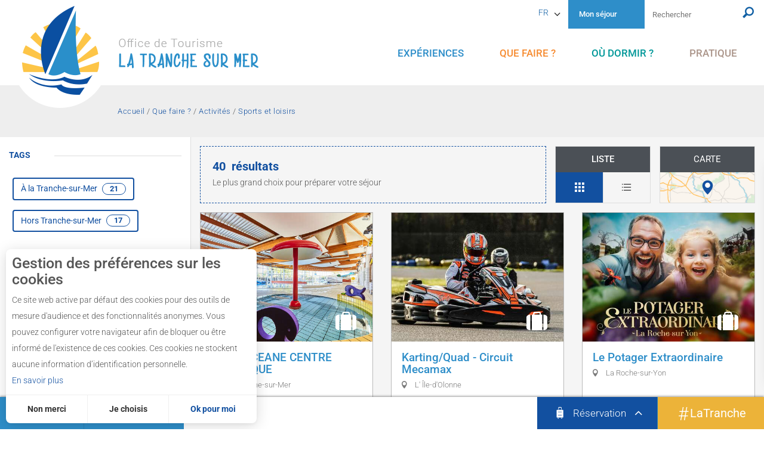

--- FILE ---
content_type: text/html; charset=utf-8
request_url: https://www.latranchesurmer-tourisme.fr/que-faire/activites/sports-et-loisirs
body_size: 49848
content:
<!DOCTYPE html>
<!--[if lt IE 7]><html class="no-js lt-ie9 lt-ie8 lt-ie7"> <![endif]-->
<!--[if IE 7]><html class="no-js lt-ie9 lt-ie8"> <![endif]-->
<!--[if IE 8]><html class="no-js lt-ie9"> <![endif]-->
<!--[if gt IE 8]><!--><html class="no-js" lang="fr"> <!--<![endif]-->

<head profile="http://www.w3.org/1999/xhtml/vocab">
    <title rc-meta-value="currentTitle">Sports et loisirs | Office de Tourisme de La Tranche-sur-Mer</title>
    <!--[if IE]><![endif]-->
<link rel="dns-prefetch" href="//cdn.jsdelivr.net" />
<link rel="preconnect" href="//cdn.jsdelivr.net" />
<link rel="dns-prefetch" href="//maps.googleapis.com" />
<link rel="preconnect" href="//maps.googleapis.com" />
<link rel="dns-prefetch" href="//tiles.touristicmaps.com" />
<link rel="preconnect" href="//tiles.touristicmaps.com" />
<link rel="dns-prefetch" href="//api.tourism-system.com" />
<link rel="preconnect" href="//api.tourism-system.com" />
<link rel="dns-prefetch" href="//api.cloudly.space" />
<link rel="preconnect" href="//api.cloudly.space" />
<link rel="dns-prefetch" href="//gadget.open-system.fr" />
<link rel="preconnect" href="//gadget.open-system.fr" />
<meta http-equiv="Content-Type" content="text/html; charset=utf-8" />
<link href="https://www.latranchesurmer-tourisme.co.uk/que-faire-english/activities/sports-and-leisure" rel="alternate" hreflang="en" />
<link href="https://www.latranchesurmer-tourisme.fr/que-faire/activites/sports-et-loisirs" rel="alternate" hreflang="fr" />
<link href="https://www.latranchesurmer-tourisme.de/que-faire-deutsch/aktivitaeten/sport-und-freizeit" rel="alternate" hreflang="de" />
<link rel="alternate" href="https://www.latranchesurmer-tourisme.fr/que-faire/activites/sports-et-loisirs/feed.xml" type="application/rss+xml" />
<link rel="canonical" href="https://www.latranchesurmer-tourisme.fr/que-faire/activites/sports-et-loisirs" rc-link-href="canonicalUrl" />
<link rel="next" href="https://www.latranchesurmer-tourisme.fr/que-faire/activites/sports-et-loisirs?listpage=2" />
<link rel="shortcut icon" href="https://www.latranchesurmer-tourisme.fr/sites/latranchesurmer-tourisme/themes/theme_base/favicon.ico" type="image/vnd.microsoft.icon" />
<meta content="IE=edge" http-equiv="X-UA-Compatible" />
<meta name="viewport" content="width=device-width, initial-scale=1.0" />
<meta rc-meta-tag="metaDescription" name="description" content="Découvrez les sports et activités de loisirs proches de La Tranche sur Mer, karting, parcours pédestre, casino, parc d’attractions et bien d’autres…" />
<meta name="generator" content="Raccourci Agency - D7" />
<link rc-link-href="firstImg" rel="image_src" href="https://www.latranchesurmer-tourisme.fr/sites/latranchesurmer-tourisme/files/styles/ogimage/public/sports-loisirs.jpg?itok=M0_WZqKq" />
<link rc-link-href="canonicalUrl" rel="shortlink" href="https://www.latranchesurmer-tourisme.fr/node/16" />
<meta property="og:site_name" content="Office de Tourisme de La Tranche-sur-Mer" />
<meta rc-meta-tag="currentType" property="og:type" content="article" />
<meta rc-meta-tag="currentTitle" property="og:title" content="Sports et loisirs" />
<meta rc-meta-tag="canonicalUrl" property="og:url" content="https://www.latranchesurmer-tourisme.fr/que-faire/activites/sports-et-loisirs" />
<meta rc-meta-tag="metaDescription" property="og:description" content="Découvrez les sports et activités de loisirs proches de La Tranche sur Mer, karting, parcours pédestre, casino, parc d’attractions et bien d’autres…" />
<meta property="og:updated_time" content="2016-11-29T10:43:32+01:00" />
<meta rc-meta-tag="firstImg" property="og:image" content="https://www.latranchesurmer-tourisme.fr/sites/latranchesurmer-tourisme/files/styles/ogimage/public/sports-loisirs.jpg?itok=M0_WZqKq" />
<meta name="twitter:card" content="summary" />
<meta rc-meta-tag="canonicalUrl" name="twitter:url" content="https://www.latranchesurmer-tourisme.fr/que-faire/activites/sports-et-loisirs" />
<meta rc-meta-tag="currentTitle" name="twitter:title" content="Sports et loisirs" />
<meta rc-meta-tag="metaDescription" name="twitter:description" content="Découvrez les sports et activités de loisirs proches de La Tranche sur Mer, karting, parcours pédestre, casino, parc d’attractions et bien d’autres…" />
<meta rc-meta-tag="firstImg" name="twitter:image" content="https://www.latranchesurmer-tourisme.fr/sites/latranchesurmer-tourisme/files/styles/ogimage/public/sports-loisirs.jpg?itok=M0_WZqKq" />
<meta property="article:published_time" content="2016-07-12T16:48:20+02:00" />
<meta property="article:modified_time" content="2016-11-29T10:43:32+01:00" />
<meta rc-meta-tag="firstImg" name="thumbnail" content="https://www.latranchesurmer-tourisme.fr/sites/latranchesurmer-tourisme/files/styles/ogimage/public/sports-loisirs.jpg?itok=M0_WZqKq" />
<script>window.dataLayer=window.dataLayer?window.dataLayer:[];window.dataLayer.push({"event":"globals","data":{"lang":"fr"}});</script>    <!-- Google Tag Manager -->
        <script>(function(w,d,s,l,i){w[l]=w[l]||[];w[l].push({'gtm.start':
            new Date().getTime(),event:'gtm.js'});var f=d.getElementsByTagName(s)[0],
            j=d.createElement(s),dl=l!='dataLayer'?'&l='+l:'';j.async=true;j.src=
            'https://www.googletagmanager.com/gtm.js?id='+i+dl;f.parentNode.insertBefore(j,f);
        })(window,document,'script','dataLayer','GTM-5JC4WB2');</script>
        <!-- End Google Tag Manager -->    <!-- cut:fullhead -->
    <link type="text/css" rel="stylesheet" href="https://cdn.jsdelivr.net/npm/nouislider@10.1.0/distribute/nouislider.min.css" media="all" />
<link type="text/css" rel="stylesheet" href="https://cdn.jsdelivr.net/npm/chosen-js@1.8.2/chosen.min.css" media="all" />
<link type="text/css" rel="stylesheet" href="https://tiles.touristicmaps.com/libs/tmaps.min.css" media="all" />
<link type="text/css" rel="stylesheet" href="/sites/latranchesurmer-tourisme/files/less/apirender-global.css" media="all" />
<link type="text/css" rel="stylesheet" href="https://www.latranchesurmer-tourisme.fr/sites/latranchesurmer-tourisme/files/advagg_css/css__Se63KeQR3oiaygstRC1avQd6m6qLLiA6PVuiqcqzbbE__XmS87Qu7EXxrlFGhfCi46wSAXD7x9JlQMvlkdg28pls__xzEvK-HmorolzITVQ89-n3rGtbd5vOHGvobfz0HnthE.css" media="all" />

<!--[if !IE]><!-->
<link type="text/css" rel="stylesheet" href="https://www.latranchesurmer-tourisme.fr/sites/latranchesurmer-tourisme/files/less/global.css?t9nn4d" media="all" />
<!--<![endif]-->

<!--[if IE]>
<link type="text/css" rel="stylesheet" href="https://www.latranchesurmer-tourisme.fr/sites/latranchesurmer-tourisme/files/less/global_chunk.css?t9nn4d" media="all" />
<![endif]-->
<link type="text/css" rel="stylesheet" href="https://www.latranchesurmer-tourisme.fr/sites/latranchesurmer-tourisme/files/advagg_css/css__ASrqjxZd5JlF9UkCic8IZF-oL4qT8qHygjbe0uhEm2c__j-0QKgMecJIk9yobQBeT3GNaJJ3i-Mnq4QqFCCUUxn8__xzEvK-HmorolzITVQ89-n3rGtbd5vOHGvobfz0HnthE.css" media="all" />
    <!-- cut:/fullhead -->
    <script src="https://www.latranchesurmer-tourisme.fr/sites/latranchesurmer-tourisme/files/advagg_js/js__06B_ZmoTlor5AnmdqAE5007g-uQtxCbAmb5r7iXG51s__ZDkMuo5YJaxblPavF94oOCjb3dHv_SbFqwtHAJTDDrE__xzEvK-HmorolzITVQ89-n3rGtbd5vOHGvobfz0HnthE.js"></script>
<script>
<!--//--><![CDATA[//><!--
var DrupalAngularConfig = {"social":{"networks":[{"type":"youtube","account":"","weight":"3","parameters":{"size":10},"settings":{"user":""}},{"type":"facebook","account":"","weight":"1","parameters":{"size":10},"settings":{"url":""}},{"type":"instagram","account":"","weight":"5","parameters":{"size":10},"settings":{"url":""}},{"type":"googleplus","account":"","weight":"4","parameters":{"size":10},"settings":{"url":""}},{"type":"twitter","account":"","weight":"2","parameters":{"size":10},"settings":{"url":""}}]},"options":{"city_trip":false,"planner":false,"print":false,"share":false,"sso":false,"bookinglink":true,"bookingcontact":false,"googlecalendar":true,"avatar":false,"realtimeopenings":true,"central":true,"comments":false,"nosearchlink":false,"sso_options":{"tickets":false,"trips":false},"contactOptin":{"optinPresta":true,"optinOt":true},"wishlist":true,"proprio":false,"near":true,"blablacar":false,"tourism":true,"samecontacts":false,"remindernavbar":true,"hidephones":true,"showgallery":true,"addreviews":false,"fallback":true,"widget_fairguest":false,"interpolate_periods":true,"help_label":false,"mail_contact":false,"displayed_contacts":{"establishment":true,"booking":false,"owner":false},"legalinfos":false,"bestpriceguaranteed":true,"widgets":{"tripadvisor":false,"guestsuite":false},"sheet_model_v2":true,"analytics_off":false,"calltoaction_sidebarmap":false},"confMap":["blablacar","near"],"interactiveMap":{"groups":[]},"bookingConfig":{"playlists":[{"id":"d01f4b09dde3cf0f499bc34cb775b6bf","name":{"fr":"H\u00f4tels","en":"Hotels","de":"Hotels"},"canonical":{"fr":"\/ou-dormir\/hotels","en":"\/ou-dormir-english\/hotels","de":"\/ou-dormir-deutsch\/hotels"}},{"id":"0173001f18ed11b2692abbbf1b15bfd4","name":{"fr":"R\u00e9sidences de vacances","en":"Holiday residences","de":"Feriendomizile"},"canonical":{"fr":"\/ou-dormir\/residences-de-vacances","en":"\/ou-dormir-english\/holiday-residences","de":"\/ou-dormir-deutsch\/feriendomizile"}},{"id":"b2a663304e88d3905e5b2853af115091","name":{"fr":"Meubl\u00e9s et G\u00eetes","en":"Holiday rentals","de":"Urlaubsunterk\u00fcnfte"},"canonical":{"fr":"\/ou-dormir\/meubles-et-gites","en":"\/ou-dormir-english\/holiday-rentals","de":"\/ou-dormir-deutsch\/urlaubsunterkuenfte"}},{"id":"7ba08b7db770db86b8556a6cb3553af8","name":{"fr":"Campings","en":"Campsites","de":"Campingseite"},"canonical":{"fr":"\/ou-dormir\/campings","en":"\/ou-dormir-english\/campsites","de":"\/ou-dormir-deutsch\/campingseite"}}]},"site_key":"latranchesurmer-tourisme","destinationApiId":"552fb4cf60232805718b4569","destinationName":"Office de Tourisme de La Tranche-sur-Mer","token":"latranche_v2","weather":{"token":"latranche"},"externals":{"fr":{"wishlist":{"url":"\/wishlist"},"planningHousing":{"url":"\/ou-dormir"},"planningEating":{"url":"\/ou-manger"},"planningActivities":{"url":"\/activites"},"planningEvent":{"url":"\/agenda"}}},"services":{"contact":"latranche","feedback":"latranche"},"wishlistConfig":[],"touristic_maps":{"default_conf_id":555},"sitewebconfig_id":86,"redirect_apirender":1,"lang":"fr","season":false,"distPath":"\/sites\/all\/libraries\/angular-drupal-dist\/","timezone":"Europe\/Paris","fetcherType":"website_prod","ua":"UA-414926-1","apiAccount":{"login":"public_latranche_website","password":"406e52b101494bc23a75945d71658097"},"display":{"size":"small","mode":"default","displayLayout":"D\u00e9sactiv\u00e9","topServices":["wifi","animals","parking","swimmingpool","airconditionning"],"topLeft":{"tariffs":true,"chain":false,"alert":false,"services":false,"deals":false},"topRight":{"tariffs":false,"chain":true,"alert":false,"services":false},"infos":{"type":false,"comments":true,"dates":false,"labelRatings":true,"locomotions":false,"description":false,"address":false,"town":true,"phone":false,"booking":false,"capacities":false,"validity":true},"list":{"map":true,"facets":"closed","onlyHotCentralData":true,"imageMode":"landscape","mapPosition":"left"},"topSpecials":[]},"playlistId":"603bf1dd9623d665d0e06dc5eda9bacf","defaultFacetsValues":{},"defaultHiddenFacets":{},"siteKey":"latranchesurmer-tourisme","useLeafletLibrary":true,"mapProviderConfig":{"gmKey":"AIzaSyANki7IXY-I4vtUTFe_wP0a9pGYPhuS810","otmKey":"e985a3fdc5752921382eaf8e7a9f3ba41bbb71b5f985de2916d2d23577bcb39b","ignKey":null},"mapProviderKeys":{"gmKey":"AIzaSyANki7IXY-I4vtUTFe_wP0a9pGYPhuS810","otmKey":"e985a3fdc5752921382eaf8e7a9f3ba41bbb71b5f985de2916d2d23577bcb39b","ignKey":null}};
//--><!]]>
</script>
<script src="https://www.latranchesurmer-tourisme.fr/sites/latranchesurmer-tourisme/files/advagg_js/js__EXt7AC9nfpS5l0pygjyYYGHfhdCfRSrYOP8p79OKJh4__LhUSXtiE1fOUQQu5mcDLPv7oUpvnFiW0m1rp0Tg_mfk__xzEvK-HmorolzITVQ89-n3rGtbd5vOHGvobfz0HnthE.js"></script>
<script>
<!--//--><![CDATA[//><!--
var cookieconsent_settings = {"lang":"fr","force":[],"global":{"title":"Gestion des pr\u00e9f\u00e9rences sur les cookies","message":"Ce site web active par d\u00e9faut des cookies pour des outils de mesure d'audience et des fonctionnalit\u00e9s anonymes. Vous pouvez configurer votre navigateur afin de bloquer ou \u00eatre inform\u00e9 de l'existence de ces cookies. Ces cookies ne stockent aucune information d\u2019identification personnelle.","read_more":{"title":"En savoir plus","url":"https:\/\/www.cnil.fr\/fr\/site-web-cookies-et-autres-traceurs","target":"_blank"},"allow_all_label":"J'accepte tout","allow_label":"Ok pour moi","deny_label":"Non merci","customize_label":"Je choisis","revoke_label":"Param\u00e9trer les cookies","back_label":"Retour","ending_label":"Terminer","next_label":"Au suivant","check_all_label":"Tout cocher","aggregated_label":"Mesure agr\u00e9g\u00e9e et anonymis\u00e9e","position":"left","template":"3_choices"}};
//--><!]]>
</script>
<script>
<!--//--><![CDATA[//><!--
jQuery.extend(Drupal.settings,{"basePath":"\/","pathPrefix":"","setHasJsCookie":0,"ajaxPageState":{"theme":"theme_base","theme_token":"cQ5_eZD1m-U7sroQQ0e2WSllR8Zc6C1mpBM_1Fjgdew","css":{"https:\/\/cdn.jsdelivr.net\/npm\/nouislider@10.1.0\/distribute\/nouislider.min.css":1,"https:\/\/cdn.jsdelivr.net\/npm\/chosen-js@1.8.2\/chosen.min.css":1,"https:\/\/tiles.touristicmaps.com\/libs\/tmaps.min.css":1,"\/sites\/latranchesurmer-tourisme\/files\/less\/apirender-global.css":1,"modules\/system\/system.base.css":1,"modules\/system\/system.menus.css":1,"modules\/system\/system.messages.css":1,"modules\/system\/system.theme.css":1,"sites\/all\/libraries\/krpano\/src\/krpanoViewer.css":1,"sites\/all\/modules\/contrib\/simplenews\/simplenews.css":1,"modules\/comment\/comment.css":1,"modules\/field\/theme\/field.css":1,"modules\/node\/node.css":1,"modules\/user\/user.css":1,"sites\/all\/modules\/contrib\/asset\/css\/assets.css":1,"sites\/all\/modules\/contrib\/views\/css\/views.css":1,"sites\/all\/modules\/contrib\/ckeditor\/css\/ckeditor.css":1,"sites\/all\/modules\/contrib\/ctools\/css\/ctools.css":1,"modules\/locale\/locale.css":1,"public:\/\/less\/global.css":1,"public:\/\/less\/global_chunk.css":1,"sites\/all\/libraries\/fresco\/css\/fresco\/fresco.css":1},"js":{"https:\/\/cdn.jsdelivr.net\/npm\/jquery@2.1.4\/dist\/jquery.min.js":1,"https:\/\/cdn.jsdelivr.net\/npm\/chosen-js@1.8.2\/chosen.jquery.min.js":1,"https:\/\/cdn.jsdelivr.net\/npm\/nouislider@10.1.0\/distribute\/nouislider.min.js":1,"https:\/\/cdn.jsdelivr.net\/npm\/wnumb@1.0.4\/wNumb.min.js":1,"https:\/\/cdn.jsdelivr.net\/npm\/moment@2.22.2\/min\/moment-with-locales.min.js":1,"https:\/\/cdn.jsdelivr.net\/npm\/bootstrap-daterangepicker@2.1.27\/daterangepicker.min.js":1,"https:\/\/cdn.jsdelivr.net\/npm\/twig@0.8.9\/twig.min.js":1,"https:\/\/cdn.jsdelivr.net\/npm\/lodash@3.8.0\/index.min.js":1,"https:\/\/cdn.jsdelivr.net\/npm\/node-uuid@1.4.8\/uuid.min.js":1,"https:\/\/cdn.jsdelivr.net\/npm\/arrive@2.4.1\/src\/arrive.min.js":1,"https:\/\/api.tourism-system.com\/render\/assets\/scripts\/raccourci\/playlist.min.js?v=t9nn4d":1,"https:\/\/maps.googleapis.com\/maps\/api\/js?key=AIzaSyANki7IXY-I4vtUTFe_wP0a9pGYPhuS810\u0026v=3.exp\u0026libraries=geometry,places":1,"https:\/\/cdn.jsdelivr.net\/npm\/rich-marker@0.0.1\/index.min.js":1,"https:\/\/tiles.touristicmaps.com\/libs\/leaflet.min.js":1,"https:\/\/tiles.touristicmaps.com\/libs\/tangram.min.js":1,"https:\/\/tiles.touristicmaps.com\/libs\/markercluster.min.js":1,"https:\/\/tiles.touristicmaps.com\/libs\/locate.min.js":1,"https:\/\/tiles.touristicmaps.com\/libs\/geocoder.min.js":1,"https:\/\/tiles.touristicmaps.com\/libs\/fullscreen.min.js":1,"https:\/\/api.tourism-system.com\/render\/assets\/scripts\/raccourci\/playlist-map.leafletV2.min.js?gmKey=AIzaSyANki7IXY-I4vtUTFe_wP0a9pGYPhuS810\u0026amp;otmKey=e985a3fdc5752921382eaf8e7a9f3ba41bbb71b5f985de2916d2d23577bcb39b\u0026amp;ignKey=\u0026amp;v=t9nn4d":1,"sites\/all\/libraries\/bootstrap\/dist\/js\/bootstrap.min.js":1,"sites\/all\/libraries\/jquery-browser\/jquery.browser.min.js":1,"sites\/all\/libraries\/jquery-match-height\/dist\/jquery.matchHeight-min.js":1,"sites\/all\/libraries\/slick\/slick\/slick.min.js":1,"sites\/all\/libraries\/raccourci-wishlist\/index.min.js":1,"\/\/api.cloudly.space\/render\/assets\/scripts\/raccourci\/universal-mapV2.min.js":1,"\/\/api.cloudly.space\/render\/assets\/scripts\/raccourci\/sheet_item.min.js":1,"sites\/all\/libraries\/iscroll\/build\/iscroll.js":1,"sites\/all\/libraries\/fresco\/js\/fresco\/fresco.js":1,"sites\/all\/libraries\/isotope\/dist\/isotope.pkgd.min.js":1,"sites\/all\/libraries\/imagesloaded\/imagesloaded.pkgd.min.js":1,"sites\/all\/libraries\/krpano\/assets\/krpano.js":1,"sites\/all\/libraries\/krpano\/src\/krpanoHandler.js":1,"https:\/\/gadget.open-system.fr\/widgets-libs\/rel\/noyau-1.0.min.js":1,"sites\/all\/themes\/raccourci\/js\/pages.js":1,"sites\/all\/themes\/raccourci\/js\/filters.js":1,"sites\/all\/themes\/raccourci\/js\/lieux.js":1,"sites\/all\/themes\/raccourci\/js\/captive.js":1,"sites\/all\/themes\/raccourci\/js\/sheetSelector.js":1,"sites\/all\/themes\/raccourci\/js\/textSlider.js":1,"sites\/all\/themes\/raccourci\/js\/contentSelector.js":1,"sites\/all\/themes\/raccourci\/js\/jquery.matchHeightStarter.js":1,"sites\/all\/themes\/raccourci\/js\/backtoTop.js":1,"sites\/all\/themes\/raccourci\/js\/cookies.js":1,"sites\/all\/themes\/raccourci\/js\/simpleSliderField.js":1,"sites\/all\/themes\/raccourci\/js\/trackFocus.js":1,"sites\/all\/themes\/raccourci\/js\/covid-alert.js":1,"sites\/all\/themes\/raccourci\/js\/jquery.tableResponsive.js":1,"sites\/latranchesurmer-tourisme\/themes\/theme_base\/js\/plugins\/opensystem.js":1,"sites\/latranchesurmer-tourisme\/themes\/theme_base\/js\/globalScript.js":1,"sites\/latranchesurmer-tourisme\/themes\/theme_base\/js\/plugins\/slick.min.js":1,"sites\/latranchesurmer-tourisme\/themes\/theme_base\/js\/plugins\/jquery.cookie.js":1,"sites\/all\/modules\/custom\/raccourci_overads\/jquery.overads.js":1,"sites\/latranchesurmer-tourisme\/themes\/theme_base\/js\/pages.js":1,"misc\/jquery.js":1,"misc\/jquery-extend-3.4.0.js":1,"misc\/jquery-html-prefilter-3.5.0-backport.js":1,"misc\/jquery.once.js":1,"misc\/drupal.js":1,"misc\/form-single-submit.js":1,"public:\/\/languages\/fr_2pB0sQEyzjP5L2tKehiElRBNO2g0tvcgbSMkKDUyWe0.js":1}},"pathToTheme":"sites\/all\/themes\/raccourci","urlIsAjaxTrusted":{"\/que-faire\/activites\/sports-et-loisirs":true}});
//--><!]]>
</script>
<script>
<!--//--><![CDATA[//><!--
jQuery.extend(Drupal.settings, {"basePath":"\/","pathPrefix":"","setHasJsCookie":0,"ajaxPageState":{"theme":"theme_base","theme_token":"e_yhryBNytl1OFFNo2qsS3grRzXapVZNrdy2zJkFXs8","css":{"https:\/\/cdn.jsdelivr.net\/npm\/nouislider@10.1.0\/distribute\/nouislider.min.css":1,"https:\/\/cdn.jsdelivr.net\/npm\/chosen-js@1.8.2\/chosen.min.css":1,"https:\/\/tiles.touristicmaps.com\/libs\/tmaps.min.css":1,"\/sites\/latranchesurmer-tourisme\/files\/less\/apirender-global.css":1,"modules\/system\/system.base.css":1,"modules\/system\/system.menus.css":1,"modules\/system\/system.messages.css":1,"modules\/system\/system.theme.css":1,"sites\/all\/libraries\/krpano\/src\/krpanoViewer.css":1,"sites\/all\/modules\/contrib\/simplenews\/simplenews.css":1,"modules\/comment\/comment.css":1,"modules\/field\/theme\/field.css":1,"modules\/node\/node.css":1,"modules\/user\/user.css":1,"sites\/all\/modules\/contrib\/asset\/css\/assets.css":1,"sites\/all\/modules\/contrib\/views\/css\/views.css":1,"sites\/all\/modules\/contrib\/ckeditor\/css\/ckeditor.css":1,"sites\/all\/modules\/contrib\/ctools\/css\/ctools.css":1,"modules\/locale\/locale.css":1,"public:\/\/less\/global.css":1,"public:\/\/less\/global_chunk.css":1,"sites\/all\/libraries\/fresco\/css\/fresco\/fresco.css":1},"js":{"https:\/\/cdn.jsdelivr.net\/npm\/jquery@2.1.4\/dist\/jquery.min.js":1,"https:\/\/cdn.jsdelivr.net\/npm\/chosen-js@1.8.2\/chosen.jquery.min.js":1,"https:\/\/cdn.jsdelivr.net\/npm\/nouislider@10.1.0\/distribute\/nouislider.min.js":1,"https:\/\/cdn.jsdelivr.net\/npm\/wnumb@1.0.4\/wNumb.min.js":1,"https:\/\/cdn.jsdelivr.net\/npm\/moment@2.22.2\/min\/moment-with-locales.min.js":1,"https:\/\/cdn.jsdelivr.net\/npm\/bootstrap-daterangepicker@2.1.27\/daterangepicker.min.js":1,"https:\/\/cdn.jsdelivr.net\/npm\/twig@0.8.9\/twig.min.js":1,"https:\/\/cdn.jsdelivr.net\/npm\/lodash@3.8.0\/index.min.js":1,"https:\/\/cdn.jsdelivr.net\/npm\/node-uuid@1.4.8\/uuid.min.js":1,"https:\/\/cdn.jsdelivr.net\/npm\/arrive@2.4.1\/src\/arrive.min.js":1,"https:\/\/api.tourism-system.com\/render\/assets\/scripts\/raccourci\/playlist.min.js?v=t9nn4d":1,"https:\/\/maps.googleapis.com\/maps\/api\/js?key=AIzaSyANki7IXY-I4vtUTFe_wP0a9pGYPhuS810\u0026v=3.exp\u0026libraries=geometry,places":1,"https:\/\/cdn.jsdelivr.net\/npm\/rich-marker@0.0.1\/index.min.js":1,"https:\/\/tiles.touristicmaps.com\/libs\/leaflet.min.js":1,"https:\/\/tiles.touristicmaps.com\/libs\/tangram.min.js":1,"https:\/\/tiles.touristicmaps.com\/libs\/markercluster.min.js":1,"https:\/\/tiles.touristicmaps.com\/libs\/locate.min.js":1,"https:\/\/tiles.touristicmaps.com\/libs\/geocoder.min.js":1,"https:\/\/tiles.touristicmaps.com\/libs\/fullscreen.min.js":1,"https:\/\/api.tourism-system.com\/render\/assets\/scripts\/raccourci\/playlist-map.leafletV2.min.js?gmKey=AIzaSyANki7IXY-I4vtUTFe_wP0a9pGYPhuS810\u0026amp;otmKey=e985a3fdc5752921382eaf8e7a9f3ba41bbb71b5f985de2916d2d23577bcb39b\u0026amp;ignKey=\u0026amp;v=t9nn4d":1,"sites\/all\/libraries\/bootstrap\/dist\/js\/bootstrap.min.js":1,"sites\/all\/libraries\/jquery-browser\/jquery.browser.min.js":1,"sites\/all\/libraries\/jquery-match-height\/dist\/jquery.matchHeight-min.js":1,"sites\/all\/libraries\/slick\/slick\/slick.min.js":1,"sites\/all\/libraries\/raccourci-wishlist\/index.min.js":1,"\/\/api.cloudly.space\/render\/assets\/scripts\/raccourci\/universal-mapV2.min.js":1,"\/\/api.cloudly.space\/render\/assets\/scripts\/raccourci\/sheet_item.min.js":1,"sites\/all\/libraries\/iscroll\/build\/iscroll.js":1,"sites\/all\/libraries\/fresco\/js\/fresco\/fresco.js":1,"sites\/all\/libraries\/isotope\/dist\/isotope.pkgd.min.js":1,"sites\/all\/libraries\/imagesloaded\/imagesloaded.pkgd.min.js":1,"sites\/all\/libraries\/krpano\/assets\/krpano.js":1,"sites\/all\/libraries\/krpano\/src\/krpanoHandler.js":1,"https:\/\/gadget.open-system.fr\/widgets-libs\/rel\/noyau-1.0.min.js":1,"sites\/all\/themes\/raccourci\/js\/pages.js":1,"sites\/all\/themes\/raccourci\/js\/filters.js":1,"sites\/all\/themes\/raccourci\/js\/lieux.js":1,"sites\/all\/themes\/raccourci\/js\/captive.js":1,"sites\/all\/themes\/raccourci\/js\/sheetSelector.js":1,"sites\/all\/themes\/raccourci\/js\/textSlider.js":1,"sites\/all\/themes\/raccourci\/js\/contentSelector.js":1,"sites\/all\/themes\/raccourci\/js\/jquery.matchHeightStarter.js":1,"sites\/all\/themes\/raccourci\/js\/backtoTop.js":1,"sites\/all\/themes\/raccourci\/js\/cookies.js":1,"sites\/all\/themes\/raccourci\/js\/simpleSliderField.js":1,"sites\/all\/themes\/raccourci\/js\/trackFocus.js":1,"sites\/all\/themes\/raccourci\/js\/covid-alert.js":1,"sites\/all\/themes\/raccourci\/js\/jquery.tableResponsive.js":1,"sites\/latranchesurmer-tourisme\/themes\/theme_base\/js\/plugins\/opensystem.js":1,"sites\/latranchesurmer-tourisme\/themes\/theme_base\/js\/globalScript.js":1,"sites\/latranchesurmer-tourisme\/themes\/theme_base\/js\/plugins\/slick.min.js":1,"sites\/latranchesurmer-tourisme\/themes\/theme_base\/js\/plugins\/jquery.cookie.js":1,"sites\/all\/modules\/custom\/raccourci_overads\/jquery.overads.js":1,"sites\/latranchesurmer-tourisme\/themes\/theme_base\/js\/pages.js":1,"misc\/jquery.js":1,"misc\/jquery-extend-3.4.0.js":1,"misc\/jquery-html-prefilter-3.5.0-backport.js":1,"misc\/jquery.once.js":1,"misc\/drupal.js":1,"misc\/form-single-submit.js":1,"public:\/\/languages\/fr_2pB0sQEyzjP5L2tKehiElRBNO2g0tvcgbSMkKDUyWe0.js":1}},"pathToTheme":"sites\/all\/themes\/raccourci","urlIsAjaxTrusted":{"\/que-faire\/activites\/sports-et-loisirs":true}});
//--><!]]>
</script>
</head>

<body class="html not-front not-logged-in no-sidebars page-node page-node- page-node-16 node-type-playlist-tourism-system i18n-fr apirender depth-3 version2 not-raccourci" >
<!-- Google Tag Manager (noscript) -->
        <noscript><iframe src='https://www.googletagmanager.com/ns.html?id=GTM-5JC4WB2'
        height='0' width='0' style='display:none;visibility:hidden'></iframe></noscript>
        <!-- End Google Tag Manager (noscript) -->    <div id="page">
        <div id="page-wrapper" class="wrapper">
                        

<div id="header">

    <div id="header-wrapper" class="container wrapper">

        <header>

            <div id="logo">
                <a href="https://www.latranchesurmer-tourisme.fr/" title="Office de Tourisme de La Tranche-sur-Mer"><img class="logo-img" src="https://www.latranchesurmer-tourisme.fr/sites/latranchesurmer-tourisme/themes/theme_base/logo.png" alt="Office de Tourisme de La Tranche-sur-Mer" /></a>            </div>

        </header>

        
        <nav>

              <div class="region region-navigation">
    <div id="block-menu-block-1" class="block block-menu-block">

    
  <div class="content">
    <div class="menu-block-wrapper menu-block-1 menu-name-main-menu parent-mlid-0 menu-level-1">
  <ul class="menu"><li class="depth-1"><a href="https://www.latranchesurmer-tourisme.fr/experiences" class="depth-1" data-toggle="dropdown" role="menu"><span class="icon"></span><span class="txt">Expériences</span></a><ul class="menu"><li class="depth-2"><a href="https://www.latranchesurmer-tourisme.fr/experiences/des-vacances-familiales" class="depth-2" style="background-image:url(https://www.latranchesurmer-tourisme.fr/sites/latranchesurmer-tourisme/files/styles/home_block_images/public/visuel/la-tranche-sur-mer-4001.jpg?itok=jEXxU8OL)"><span class="icon"></span><span class="txt">Des vacances familiales</span></a></li>
<li class="depth-2"><a href="https://www.latranchesurmer-tourisme.fr/experiences/sports-de-glisse-on-se-jette-a-l-eau" class="depth-2" style="background-image:url(https://www.latranchesurmer-tourisme.fr/sites/latranchesurmer-tourisme/files/styles/home_block_images/public/visuel/apprentissage-windsurf_0.jpg?itok=CmTrCgoH)"><span class="icon"></span><span class="txt">Sports de glisse, on se jette à l’eau !</span></a></li>
<li class="depth-2"><a href="https://www.latranchesurmer-tourisme.fr/experiences/votre-sejour-100-a-bicyclette" class="depth-2" style="background-image:url(https://www.latranchesurmer-tourisme.fr/sites/latranchesurmer-tourisme/files/styles/home_block_images/public/visuel/balade-vendee.jpg?itok=pFHoWXxR)"><span class="icon"></span><span class="txt">Une virée à bicyclette</span></a></li>
<li class="depth-2"><a href="https://www.latranchesurmer-tourisme.fr/experiences/plage-soleil-et-farniente-je-deconnecte" class="depth-2" style="background-image:url(https://www.latranchesurmer-tourisme.fr/sites/latranchesurmer-tourisme/files/styles/home_block_images/public/visuel/plage-surveillee.jpg?itok=O4IfCZ_A)"><span class="icon"></span><span class="txt">Plage, soleil et farniente… je déconnecte !</span></a></li>
<li class="depth-2"><a href="https://www.latranchesurmer-tourisme.fr/experiences/un-sejour-responsable" class="depth-2" style="background-image:url(https://www.latranchesurmer-tourisme.fr/sites/latranchesurmer-tourisme/files/styles/home_block_images/public/visuel/dunes_latranchesurmer_10052025_118.jpg?itok=fOiRx10N)"><span class="icon"></span><span class="txt">Un séjour + responsable</span></a><ul class="menu"><li class="depth-3"><a href="https://www.latranchesurmer-tourisme.fr/experiences/un-sejour-responsable/au-coeur-de-la-nature" class="depth-3"><span class="icon"></span><span class="txt">Au coeur de la nature</span></a></li>
<li class="depth-3"><a href="https://www.latranchesurmer-tourisme.fr/experiences/un-sejour-responsable/une-destination-engagee-pour-un-tourisme-responsable" class="depth-3"><span class="icon"></span><span class="txt">Une destination engagée pour un tourisme responsable</span></a></li>
<li class="depth-3"><a href="https://www.latranchesurmer-tourisme.fr/experiences/un-sejour-responsable/handicap-votre-sejour-accessible" class="depth-3"><span class="icon"></span><span class="txt">Handicap : votre séjour accessible</span></a></li>
<li class="depth-3"><a href="https://www.latranchesurmer-tourisme.fr/experiences/un-sejour-responsable/ensemble-trions-nos-dechets" class="depth-3"><span class="icon"></span><span class="txt">Ensemble, trions nos déchets</span></a></li>
<li class="depth-3"><a href="https://www.latranchesurmer-tourisme.fr/experiences/un-sejour-responsable/les-engagements-de-l-office-de-tourisme" class="depth-3"><span class="icon"></span><span class="txt">Les engagements de l'Office de Tourisme</span></a></li>
</ul></li>
</ul></li>
<li class="depth-1"><a href="https://www.latranchesurmer-tourisme.fr/que-faire" class="active-trail depth-1" data-toggle="dropdown" role="menu"><span class="icon"></span><span class="txt">Que faire ?</span></a><ul class="menu"><li class="depth-2"><a href="https://www.latranchesurmer-tourisme.fr/que-faire/activites" class="active-trail depth-2" style="background-image:url(https://www.latranchesurmer-tourisme.fr/sites/latranchesurmer-tourisme/files/styles/home_block_images/public/visuel/activites.jpg?itok=DAxECLMK)"><span class="icon"></span><span class="txt">Activités</span></a><ul class="menu"><li class="depth-3"><a href="https://www.latranchesurmer-tourisme.fr/que-faire/activites/bien-etre" class="depth-3"><span class="icon"></span><span class="txt">Bien-être</span></a></li>
<li class="depth-3"><a href="https://www.latranchesurmer-tourisme.fr/que-faire/activites/glisse-et-nautisme" class="depth-3"><span class="icon"></span><span class="txt">Glisse et nautisme</span></a></li>
<li class="depth-3"><a href="https://www.latranchesurmer-tourisme.fr/que-faire/activites/sports-et-loisirs" class="active-trail depth-3 active"><span class="icon"></span><span class="txt">Sports et loisirs</span></a></li>
<li class="depth-3"><a href="https://www.latranchesurmer-tourisme.fr/que-faire/activites/visites" class="depth-3"><span class="icon"></span><span class="txt">Visites</span></a></li>
<li class="depth-3"><a href="https://www.latranchesurmer-tourisme.fr/que-faire/activites/promenades-en-mer-et-peche" class="depth-3"><span class="icon"></span><span class="txt">Promenades en mer et pêche</span></a></li>
<li class="depth-3"><a href="https://www.latranchesurmer-tourisme.fr/que-faire/activites/plages" class="depth-3"><span class="icon"></span><span class="txt">Plages</span></a></li>
<li class="depth-3"><a href="https://www.latranchesurmer-tourisme.fr/que-faire/activites/balades-nature" class="depth-3"><span class="icon"></span><span class="txt">Balades nature</span></a></li>
<li class="depth-3"><a href="https://www.latranchesurmer-tourisme.fr/que-faire/activites/pour-les-enfants" class="depth-3"><span class="icon"></span><span class="txt">Pour les enfants</span></a></li>
<li class="depth-3"><a href="https://www.latranchesurmer-tourisme.fr/que-faire/activites/shopping" class="depth-3"><span class="icon"></span><span class="txt">Shopping</span></a></li>
<li class="depth-3"><a href="https://www.latranchesurmer-tourisme.fr/que-faire/activites/location-de-velos" class="depth-3"><span class="icon"></span><span class="txt">Location de vélos</span></a></li>
</ul></li>
<li class="depth-2"><a href="https://www.latranchesurmer-tourisme.fr/que-faire/ou-sortir" class="depth-2" style="background-image:url(https://www.latranchesurmer-tourisme.fr/sites/latranchesurmer-tourisme/files/styles/home_block_images/public/sortir.jpg?itok=NhJa4XHZ)"><span class="icon"></span><span class="txt">Où sortir ?</span></a></li>
<li class="depth-2"><a href="https://www.latranchesurmer-tourisme.fr/que-faire/ou-manger" class="depth-2" style="background-image:url(https://www.latranchesurmer-tourisme.fr/sites/latranchesurmer-tourisme/files/styles/home_block_images/public/manger.jpg?itok=K9VGjbdJ)"><span class="icon"></span><span class="txt">Où manger ?</span></a></li>
<li class="depth-2"><a href="https://www.latranchesurmer-tourisme.fr/que-faire/agenda" class="depth-2" style="background-image:url(https://www.latranchesurmer-tourisme.fr/sites/latranchesurmer-tourisme/files/styles/home_block_images/public/agenda.jpg?itok=e42kmrKN)"><span class="icon"></span><span class="txt">Agenda</span></a></li>
</ul></li>
<li class="depth-1"><a href="https://www.latranchesurmer-tourisme.fr/ou-dormir" class="depth-1" data-toggle="dropdown" role="menu"><span class="icon"></span><span class="txt">Où dormir ?</span></a><ul class="menu"><li class="depth-2"><a href="https://www.latranchesurmer-tourisme.fr/ou-dormir/hotels" class="depth-2" style="background-image:url(https://www.latranchesurmer-tourisme.fr/sites/latranchesurmer-tourisme/files/styles/home_block_images/public/hotels.jpg?itok=IeR-cQws)"><span class="icon"></span><span class="txt">Hôtels</span></a></li>
<li class="depth-2"><a href="https://www.latranchesurmer-tourisme.fr/ou-dormir/residences-de-vacances" class="depth-2" style="background-image:url(https://www.latranchesurmer-tourisme.fr/sites/latranchesurmer-tourisme/files/styles/home_block_images/public/residences-de-vacances.jpg?itok=4bJpFc-b)"><span class="icon"></span><span class="txt">Résidences de vacances</span></a></li>
<li class="depth-2"><a href="https://www.latranchesurmer-tourisme.fr/ou-dormir/centre-de-vacances" class="depth-2" style="background-image:url(https://www.latranchesurmer-tourisme.fr/sites/latranchesurmer-tourisme/files/styles/home_block_images/public/centre-de-vacances.jpg?itok=Qwp8lbcI)"><span class="icon"></span><span class="txt">Centre de vacances</span></a></li>
<li class="depth-2"><a href="https://www.latranchesurmer-tourisme.fr/ou-dormir/chambres-dhotes" class="depth-2" style="background-image:url(https://www.latranchesurmer-tourisme.fr/sites/latranchesurmer-tourisme/files/styles/home_block_images/public/chambres-hotes.jpg?itok=RR2kaaDY)"><span class="icon"></span><span class="txt">Chambres d'hôtes</span></a></li>
<li class="depth-2"><a href="https://www.latranchesurmer-tourisme.fr/ou-dormir/meubles-et-gites" class="depth-2" style="background-image:url(https://www.latranchesurmer-tourisme.fr/sites/latranchesurmer-tourisme/files/styles/home_block_images/public/meubles-gites.jpg?itok=-aJ1LBD-)"><span class="icon"></span><span class="txt">Meublés et gîtes</span></a></li>
<li class="depth-2"><a href="https://www.latranchesurmer-tourisme.fr/ou-dormir/campings" class="depth-2" style="background-image:url(https://www.latranchesurmer-tourisme.fr/sites/latranchesurmer-tourisme/files/styles/home_block_images/public/camping.jpg?itok=ymPOFrVX)"><span class="icon"></span><span class="txt">Campings</span></a></li>
<li class="depth-2"><a href="https://www.latranchesurmer-tourisme.fr/ou-dormir/aires-de-camping-car" class="depth-2" style="background-image:url(https://www.latranchesurmer-tourisme.fr/sites/latranchesurmer-tourisme/files/styles/home_block_images/public/aires-camping-car.jpg?itok=gKvjnFq3)"><span class="icon"></span><span class="txt">Aires de camping-car</span></a></li>
<li class="depth-2"><a href="https://www.latranchesurmer-tourisme.fr/ou-dormir/agences-immobilieres" class="depth-2" style="background-image:url(https://www.latranchesurmer-tourisme.fr/sites/latranchesurmer-tourisme/files/styles/home_block_images/public/agence-immobilieres.jpg?itok=WtgNIFuj)"><span class="icon"></span><span class="txt">Agences immobilières</span></a></li>
</ul></li>
<li class="depth-1"><a href="https://www.latranchesurmer-tourisme.fr/pratique" class="depth-1" data-toggle="dropdown" role="menu"><span class="icon"></span><span class="txt">Pratique</span></a><ul class="menu"><li class="depth-2"><a href="https://www.latranchesurmer-tourisme.fr/pratique/associations" class="depth-2" style="background-image:url(https://www.latranchesurmer-tourisme.fr/sites/latranchesurmer-tourisme/files/styles/home_block_images/public/adult-blur-business-630839.jpg?itok=0zFEfrNT)"><span class="icon"></span><span class="txt">Associations</span></a></li>
<li class="depth-2"><a href="https://www.latranchesurmer-tourisme.fr/pratique/venir-et-se-deplacer-a-la-tranche-sur-mer-0" class="depth-2" style="background-image:url(https://www.latranchesurmer-tourisme.fr/sites/latranchesurmer-tourisme/files/styles/home_block_images/public/visuel/la-tranche-sur-mer-0005_2.jpg?itok=QHJYQWY3)"><span class="icon"></span><span class="txt">Venir et se déplacer à La Tranche sur Mer ?</span></a><ul class="menu"><li class="depth-3"><a href="https://www.latranchesurmer-tourisme.fr/pratique/venir-et-se-deplacer-a-la-tranche-sur-mer-0/venir-a-la-tranche-sur-mer" class="depth-3"><span class="icon"></span><span class="txt">Venir à La Tranche sur Mer</span></a></li>
<li class="depth-3"><a href="https://www.latranchesurmer-tourisme.fr/pratique/venir-et-se-deplacer-a-la-tranche-sur-mer-0/se-deplacer-a-la-tranche-sur-mer" class="depth-3"><span class="icon"></span><span class="txt">Se déplacer à La Tranche sur Mer</span></a></li>
</ul></li>
<li class="depth-2"><a href="https://www.latranchesurmer-tourisme.fr/pratique/commerces-et-services" class="depth-2" style="background-image:url(https://www.latranchesurmer-tourisme.fr/sites/latranchesurmer-tourisme/files/styles/home_block_images/public/commerces-services.jpg?itok=_XnrXRWe)"><span class="icon"></span><span class="txt">Commerces et services</span></a></li>
<li class="depth-2"><a href="https://www.latranchesurmer-tourisme.fr/pratique/brochures" class="depth-2" style="background-image:url(https://www.latranchesurmer-tourisme.fr/sites/latranchesurmer-tourisme/files/styles/home_block_images/public/visuel/plan-la-tranche-sur-mer.jpg?itok=eE0pltW7)"><span class="icon"></span><span class="txt">Brochures</span></a></li>
<li class="depth-2"><a href="https://www.latranchesurmer-tourisme.fr/pratique/l-office-de-tourisme" class="depth-2" style="background-image:url(https://www.latranchesurmer-tourisme.fr/sites/latranchesurmer-tourisme/files/styles/home_block_images/public/visuel/office-la-tranche-sur-mer.jpg?itok=Mhb_tkdN)"><span class="icon"></span><span class="txt">L'office de tourisme</span></a><ul class="menu"><li class="depth-3"><a href="https://www.latranchesurmer-tourisme.fr/labels-et-qualite" class="depth-3"><span class="icon"></span><span class="txt">Labels et qualité</span></a></li>
<li class="depth-3"><a href="https://www.latranchesurmer-tourisme.fr/pratique/l-office-de-tourisme/l-equipe-de-l-office-de-tourisme" class="depth-3"><span class="icon"></span><span class="txt">L'équipe</span></a></li>
<li class="depth-3"><a href="https://www.latranchesurmer-tourisme.fr/pratique/l-office-de-tourisme/nous-contacter" class="depth-3"><span class="icon"></span><span class="txt">Nous contacter</span></a></li>
</ul></li>
</ul></li>
</ul></div>
  </div>
</div>
  </div>

        </nav>

        
    </div>


    
    <div id="header-blocks">

        <div class="container">
              <div class="region region-header">
    <div id="block-boxes-angular-search-form" class="block block-boxes block-boxes-simple">

    
  <div class="content">
    <form action="https://www.latranchesurmer-tourisme.fr/recherche" method="GET" id="raccourci-angular-search-form" accept-charset="UTF-8" class="ng-pristine ng-valid"><div><div class="form-item form-type-textfield form-item-query"><input placeholder="Rechercher" type="text" id="edit-query" name="query" size="30" maxlength="128" class="form-text"></div><input type="submit" id="edit-submit" name="op" value="OK" class="form-submit"></div></form>  </div>
</div>
<div id="block-angular-drupal-wishlist-block" class="block block-angular-drupal">

    <h3>Mon séjour</h3>
  
  <div class="content">
    <div 
    ng-if="appLoaded"
    ng-controller="WishlistButtonCtrl"
    ng-include src="'components/wishlist-button/wishlist-button.html'"
        class="">
</div>  </div>
</div>
<div id="language-switcher" class="block"><ul class="language-switcher-locale-url"><li class="en first"><a href="https://www.latranchesurmer-tourisme.co.uk/que-faire-english/activities/sports-and-leisure" class="language-link" xml:lang="en" hreflang="en" title="Sports and leisure">en</a></li>
<li class="fr active"><a href="https://www.latranchesurmer-tourisme.fr/que-faire/activites/sports-et-loisirs" class="language-link active" xml:lang="fr" hreflang="fr" title="Sports et loisirs">fr</a></li>
<li class="de last"><a href="https://www.latranchesurmer-tourisme.de/que-faire-deutsch/aktivitaeten/sport-und-freizeit" class="language-link" xml:lang="de" hreflang="de" title="Sport und Freizeit">de</a></li>
</ul></div>    <div id="block-boxes-header-panier" class="block block-boxes block-boxes-simple" >
        <!--DEBUT conteneur Widget Panier-->
        <div id="widget-panier"></div>
        <!--FIN conteneur Widget Panier-->
    </div>  </div>
        </div>

    </div>

    
</div>







<main id="main">

    <div id="main-wrapper"
        class="wrapper no-image">


        
        <div class="main-header-utilities">

            
            <div class="breadcrumb-wrapper hidden-xs hidden-sm">
                <div class="breadcrumb" itemscope itemtype="http://schema.org/BreadcrumbList"><span itemprop="itemListElement" itemscope itemtype="http://schema.org/ListItem" class="item item-1"><a itemprop="item" href="https://www.latranchesurmer-tourisme.fr/"><span itemprop="name">Accueil</span><meta itemprop="position" content="1" /></span></a> </span><span class="separator"> / </span><span itemprop="itemListElement" itemscope itemtype="http://schema.org/ListItem" class="item item-2"><a itemprop="item" href="https://www.latranchesurmer-tourisme.fr/que-faire"><span itemprop="name">Que faire ?</span><meta itemprop="position" content="2" /></span></a> </span><span class="separator"> / </span><span itemprop="itemListElement" itemscope itemtype="http://schema.org/ListItem" class="item item-parent"><a itemprop="item" href="https://www.latranchesurmer-tourisme.fr/que-faire/activites"><span itemprop="name">Activités</span><meta itemprop="position" content="3" /></span></a></span><span class="separator"> / </span><span itemprop="itemListElement" itemscope itemtype="http://schema.org/ListItem" class="item item-last"><a itemprop="item" href="https://www.latranchesurmer-tourisme.fr/que-faire/activites/sports-et-loisirs"><span itemprop="name"><h1 >Sports et loisirs</h1></span><meta itemprop="position" content="4" /></span></a></span></div>            </div>

        </div>

                <div class="main-background">
            <div class="image" ></div>
        </div>
        
        

        <div class="main-container container clearfix">


            

            
            <div class="main-header">

                <div class="main-header-titles">

                    <hgroup>

                        
                        
                    </hgroup>

                </div>



                
            </div>

            
                        <div class="tabs page-tabs">
                            </div>
            

            <section class="main-content">

                <div class="contenu clearfix">

                    
                      <div class="region region-content">
    

<!-- Generated at 2026-01-30 17:23:56 -->
<script>
var metadata = {"type":"node","dataType":"playlist","name":"WS - Que Faire - Activit\u00e9s - Loisirs\/Sport","id":"603bf1dd9623d665d0e06dc5eda9bacf","categories":[],"playlistType":"automatique","weight":670,"token":"latranche","canonicals":{"website_preprod":{"fr":"http:\/\/www.latranchesurmer-tourisme.drupal.rc-preprod.com\/sports-et-loisirs"},"website_prod":{"fr":"https:\/\/www.latranchesurmer-tourisme.fr\/que-faire\/activites\/sports-et-loisirs","en":"https:\/\/www.latranchesurmer-tourisme.co.uk\/que-faire-english\/activities\/sports-and-leisure","de":"https:\/\/www.latranchesurmer-tourisme.de\/que-faire-deutsch\/aktivitaeten\/sport-und-freizeit"}},"config":{"data":["02.01.01.02.04","02.01.01.02.07","02.01.01.02.08","02.01.01.02.20","02.01.01.02.21","02.01.01.02.22","02.01.01.02.24","02.01.01.02.25","02.01.01.02.31","02.01.01.02.33","02.01.01.02.38","02.01.01.02.39","02.01.01.02.43","02.01.01.02.48","02.01.01.02.49","02.01.01.02.59","02.01.01.02.70","02.01.01.02.72","02.01.01.02.74","02.01.01.02.79","02.01.08.01.01","02.01.08.01.06","02.01.08.01.07","02.01.08.01.08","02.01.08.01.11","02.01.08.01.13","02.01.08.01.15","02.01.08.01.17","02.01.08.01.18","02.01.08.01.19","02.01.08.01.20","02.01.08.01.21","02.01.08.01.24","02.01.08.01.31","02.01.08.01.32","02.01.08.01.33","02.01.08.01.35","02.01.08.01.39","02.01.08.01.40","213.02.01.01.02.03","213.02.01.01.02.04","213.02.01.01.04.01","213.02.01.08.01.01","213.02.01.08.01.02","213.02.01.08.01.05","213.02.01.08.01.07","213.02.01.08.01.11","213.02.01.08.01.13","213.02.01.08.01.14","213.02.01.08.01.16","213.02.01.08.01.19","213.02.01.08.01.20","213.02.01.08.01.21","213.02.01.08.01.22","213.02.01.08.01.27","213.02.01.08.01.31","248.02.01.01.02.02","248.02.01.01.02.03","248.02.01.01.02.05","248.02.01.01.02.14","248.02.01.01.02.29","248.02.01.01.04.08","248.02.01.08.01.18","248.02.01.08.01.19","248.02.01.08.01.25","248.02.01.08.01.47","248.02.01.08.01.51","248.02.01.08.01.53","248.02.01.08.01.55","248.02.01.08.01.86","248.02.01.08.01.92","248.02.01.08.01.96","248.02.01.10.04.02","317.02.01.01.02.04","99.02.01.01.02.11","99.02.01.01.02.14","99.02.01.01.02.15","99.02.01.01.02.18","99.02.01.01.02.19","99.02.01.01.02.33","99.02.01.08.01.01","99.02.01.08.01.08","99.02.01.08.01.10","99.02.01.08.01.15","99.02.01.08.01.17","99.02.01.08.01.35","99.02.01.08.01.37","99.02.01.08.01.45"],"query":"{\"bool\":{\"must\":[{\"terms\":{\"codes\":[\"02.01.01.02.04\",\"02.01.01.02.07\",\"02.01.01.02.08\",\"02.01.01.02.20\",\"02.01.01.02.21\",\"02.01.01.02.22\",\"02.01.01.02.24\",\"02.01.01.02.25\",\"02.01.01.02.31\",\"02.01.01.02.33\",\"02.01.01.02.38\",\"02.01.01.02.39\",\"02.01.01.02.43\",\"02.01.01.02.48\",\"02.01.01.02.49\",\"02.01.01.02.59\",\"02.01.01.02.70\",\"02.01.01.02.72\",\"02.01.01.02.74\",\"02.01.01.02.79\",\"02.01.08.01.01\",\"02.01.08.01.06\",\"02.01.08.01.07\",\"02.01.08.01.08\",\"02.01.08.01.11\",\"02.01.08.01.13\",\"02.01.08.01.15\",\"02.01.08.01.17\",\"02.01.08.01.18\",\"02.01.08.01.19\",\"02.01.08.01.20\",\"02.01.08.01.21\",\"02.01.08.01.24\",\"02.01.08.01.31\",\"02.01.08.01.32\",\"02.01.08.01.33\",\"02.01.08.01.35\",\"02.01.08.01.39\",\"02.01.08.01.40\",\"213.02.01.01.02.03\",\"213.02.01.01.02.04\",\"213.02.01.01.04.01\",\"213.02.01.08.01.01\",\"213.02.01.08.01.02\",\"213.02.01.08.01.05\",\"213.02.01.08.01.07\",\"213.02.01.08.01.11\",\"213.02.01.08.01.13\",\"213.02.01.08.01.14\",\"213.02.01.08.01.16\",\"213.02.01.08.01.19\",\"213.02.01.08.01.20\",\"213.02.01.08.01.21\",\"213.02.01.08.01.22\",\"213.02.01.08.01.27\",\"213.02.01.08.01.31\",\"248.02.01.01.02.02\",\"248.02.01.01.02.03\",\"248.02.01.01.02.05\",\"248.02.01.01.02.14\",\"248.02.01.01.02.29\",\"248.02.01.01.04.08\",\"248.02.01.08.01.18\",\"248.02.01.08.01.19\",\"248.02.01.08.01.25\",\"248.02.01.08.01.47\",\"248.02.01.08.01.51\",\"248.02.01.08.01.53\",\"248.02.01.08.01.55\",\"248.02.01.08.01.86\",\"248.02.01.08.01.92\",\"248.02.01.08.01.96\",\"248.02.01.10.04.02\",\"317.02.01.01.02.04\",\"99.02.01.01.02.11\",\"99.02.01.01.02.14\",\"99.02.01.01.02.15\",\"99.02.01.01.02.18\",\"99.02.01.01.02.19\",\"99.02.01.01.02.33\",\"99.02.01.08.01.01\",\"99.02.01.08.01.08\",\"99.02.01.08.01.10\",\"99.02.01.08.01.15\",\"99.02.01.08.01.17\",\"99.02.01.08.01.35\",\"99.02.01.08.01.37\",\"99.02.01.08.01.45\"]}},{\"term\":{\"tokens\":\"latranche\"}}]}}","name":"WS - Que Faire - Activit\u00e9s - Loisirs\/Sport","type":"automatique","userId":"8488","token":"latranche"},"facetsConfKey":"603bf1dd9623d665d0e06dc5eda9bacf","sortGroups":[],"total":40,"stats":{"bordereau":{"LOI":37,"ORG":2,"ASC":1},"fairguest_group":[{"group":0,"count":7},{"group":1,"count":7}]},"facets":{"39_12403":{"aggType":"semanticCodes","id":"39_12403","facetName":"semantic-codes","weight":0,"hidden":false,"esField":"commune.raw","type":"checkboxes","notNested":true,"visibility":"default","internalConditionOperand":"or","outerConditionOperand":"and","values":{"La Tranche-sur-Mer":21,"La Roche-sur-Yon":3,"Les Sables-d'Olonne":3,"Le Bernard":2,"Talmont-Saint-Hilaire":2,"Angles":1,"Brem-sur-Mer":1,"L' Aiguillon-sur-Mer":1,"L' \u00cele-d'Olonne":1,"La Jonch\u00e8re":1,"Les Epesses":1,"Saint-Jean-de-Monts":1,"Saint-Julien-des-Landes":1,"Sainte-Gemme-la-Plaine":1}},"39_12404":{"aggType":"semanticCodes","id":"39_12404","facetName":"semantic-codes","weight":1,"hidden":false,"esField":"tag_ascloi-all","type":"checkboxes","visibility":"default","internalConditionOperand":"and","outerConditionOperand":"and","values":{"jeux-pour-enfants":15,"parc-a-themes":9,"complexe-de-loisirs":6,"accrobranche":3,"mini-golf":3,"paint-ball":3,"base-de-loisirs":2,"base-de-paddle":2,"bateau-promenade":2,"complexe-de-loisirs-loisirs-regroupes":2,"live-escape-game":2,"bibliotheque-mediatheque":1,"bowling":1,"centre-equestre":1,"coach-sportif":1,"equitation":1,"espace-de-remise-en-forme":1,"lasergame":1,"piscine":1}},"39_12625":{"aggType":"semanticCodes","id":"39_12625","facetName":"semantic-codes","weight":2,"hidden":false,"esField":"tag_langues-parlees","type":"checkboxes","visibility":"default","internalConditionOperand":"and","values":{"francais":28,"anglais":26,"allemand":7,"espagnol":7,"italien":3,"neerlandais":1}},"39_27677":{"aggType":"semanticCodes","id":"39_27677","facetName":"semantic-codes","weight":3,"hidden":false,"esField":"tag_tags_tranche_sur_mer-communes","type":"checkboxes","visibility":"promoted","internalConditionOperand":"or","outerConditionOperand":"and","values":{"a-la-tranche-sur-mer":21,"hors-tranche-sur-mer":17}},"39_34666":{"aggType":"semanticCodes","id":"39_34666","facetName":"semantic-codes","weight":4,"hidden":false,"esField":"tag_agrements-et-labels","type":"checkboxes","visibility":"backend","values":{"famille-plus":16,"accueil-velo":4,"velodyssee":3,"qualite-tourisme":2,"tourisme-handicap":1}},"39_34667":{"aggType":"semanticCodes","id":"39_34667","facetName":"semantic-codes","weight":5,"hidden":false,"esField":"tag_labels-simples-nationaux","type":"checkboxes","values":{"famille-plus":16,"accueil-velo":4,"velodyssee":3,"qualite-tourisme":2}}}};
    if (DrupalAngularConfig) { DrupalAngularConfig.display = {"size":"small","mode":"default","displayLayout":"D\u00e9sactiv\u00e9","topServices":["wifi","animals","parking","swimmingpool","airconditionning"],"topLeft":{"tariffs":true,"chain":false,"alert":false,"services":false,"deals":false},"topRight":{"tariffs":false,"chain":true,"alert":false,"services":false},"infos":{"type":false,"comments":true,"dates":false,"labelRatings":true,"locomotions":false,"description":false,"address":false,"town":true,"phone":false,"booking":false,"capacities":false,"validity":true},"list":{"map":true,"facets":"closed","onlyHotCentralData":true,"imageMode":"landscape","mapPosition":"left"},"topSpecials":[],"id":"1089","version":1,"randomSeed":"ec597436-a629-4d08-b102-270437b24207"}; }
var allFacets = {"39_12403":{"aggType":"semanticCodes","id":"39_12403","facetName":"semantic-codes","weight":0,"hidden":false,"esField":"commune.raw","type":"checkboxes","notNested":true,"visibility":"default","internalConditionOperand":"or","outerConditionOperand":"and","values":{"La Tranche-sur-Mer":21,"La Roche-sur-Yon":3,"Les Sables-d'Olonne":3,"Le Bernard":2,"Talmont-Saint-Hilaire":2,"Angles":1,"Brem-sur-Mer":1,"L' Aiguillon-sur-Mer":1,"L' \u00cele-d'Olonne":1,"La Jonch\u00e8re":1,"Les Epesses":1,"Saint-Jean-de-Monts":1,"Saint-Julien-des-Landes":1,"Sainte-Gemme-la-Plaine":1}},"39_12404":{"aggType":"semanticCodes","id":"39_12404","facetName":"semantic-codes","weight":1,"hidden":false,"esField":"tag_ascloi-all","type":"checkboxes","visibility":"default","internalConditionOperand":"and","outerConditionOperand":"and","values":{"jeux-pour-enfants":15,"parc-a-themes":9,"complexe-de-loisirs":6,"accrobranche":3,"mini-golf":3,"paint-ball":3,"base-de-loisirs":2,"base-de-paddle":2,"bateau-promenade":2,"complexe-de-loisirs-loisirs-regroupes":2,"live-escape-game":2,"bibliotheque-mediatheque":1,"bowling":1,"centre-equestre":1,"coach-sportif":1,"equitation":1,"espace-de-remise-en-forme":1,"lasergame":1,"piscine":1}},"39_12625":{"aggType":"semanticCodes","id":"39_12625","facetName":"semantic-codes","weight":2,"hidden":false,"esField":"tag_langues-parlees","type":"checkboxes","visibility":"default","internalConditionOperand":"and","values":{"francais":28,"anglais":26,"allemand":7,"espagnol":7,"italien":3,"neerlandais":1}},"39_27677":{"aggType":"semanticCodes","id":"39_27677","facetName":"semantic-codes","weight":3,"hidden":false,"esField":"tag_tags_tranche_sur_mer-communes","type":"checkboxes","visibility":"promoted","internalConditionOperand":"or","outerConditionOperand":"and","values":{"a-la-tranche-sur-mer":21,"hors-tranche-sur-mer":17}},"39_34666":{"aggType":"semanticCodes","id":"39_34666","facetName":"semantic-codes","weight":4,"hidden":false,"esField":"tag_agrements-et-labels","type":"checkboxes","visibility":"backend","values":{"famille-plus":16,"accueil-velo":4,"velodyssee":3,"qualite-tourisme":2,"tourisme-handicap":1}},"39_34667":{"aggType":"semanticCodes","id":"39_34667","facetName":"semantic-codes","weight":5,"hidden":false,"esField":"tag_labels-simples-nationaux","type":"checkboxes","values":{"famille-plus":16,"accueil-velo":4,"velodyssee":3,"qualite-tourisme":2}}};
var filters = [{"aggType":"semanticCodes","id":"39_12403","facetName":"semantic-codes","weight":0,"hidden":false,"esField":"commune.raw","type":"checkbox","notNested":true,"visibility":"default","internalConditionOperand":"or","outerConditionOperand":"and","values":[{"alias":"Angles","name":"Angles","count":1},{"alias":"Brem-sur-Mer","name":"Brem-sur-Mer","count":1},{"alias":"L' Aiguillon-sur-Mer","name":"L' Aiguillon-sur-Mer","count":1},{"alias":"L' \u00cele-d'Olonne","name":"L' \u00cele-d'Olonne","count":1},{"alias":"La Jonch\u00e8re","name":"La Jonch\u00e8re","count":1},{"alias":"La Roche-sur-Yon","name":"La Roche-sur-Yon","count":3},{"alias":"La Tranche-sur-Mer","name":"La Tranche-sur-Mer","count":21},{"alias":"Le Bernard","name":"Le Bernard","count":2},{"alias":"Les Epesses","name":"Les Epesses","count":1},{"alias":"Les Sables-d'Olonne","name":"Les Sables-d'Olonne","count":3},{"alias":"Saint-Jean-de-Monts","name":"Saint-Jean-de-Monts","count":1},{"alias":"Saint-Julien-des-Landes","name":"Saint-Julien-des-Landes","count":1},{"alias":"Sainte-Gemme-la-Plaine","name":"Sainte-Gemme-la-Plaine","count":1},{"alias":"Talmont-Saint-Hilaire","name":"Talmont-Saint-Hilaire","count":2}],"name":"39_12403","title":"Localisation"},{"aggType":"semanticCodes","id":"39_12404","facetName":"semantic-codes","weight":1,"hidden":false,"esField":"tag_ascloi-all","type":"checkbox","visibility":"default","internalConditionOperand":"and","outerConditionOperand":"and","values":[{"alias":"jeux-pour-enfants","name":"Jeux pour enfants","count":15},{"alias":"parc-a-themes","name":"Parc \u00e0 th\u00e8mes","count":9},{"alias":"complexe-de-loisirs","name":"Complexe de loisirs","count":6},{"alias":"accrobranche","name":"Accrobranche \/ Parcours dans les arbres","count":3},{"alias":"mini-golf","name":"Mini-golf","count":3},{"alias":"paint-ball","name":"Paintball","count":3},{"alias":"base-de-loisirs","name":"Base de loisirs","count":2},{"alias":"base-de-paddle","name":"Base de paddle","count":2},{"alias":"bateau-promenade","name":"Bateaux promenade","count":2},{"alias":"complexe-de-loisirs-loisirs-regroupes","name":"Complexe de loisirs (loisirs regroup\u00e9s)","count":2},{"alias":"live-escape-game","name":"live-escape-game","count":2},{"alias":"bibliotheque-mediatheque","name":"Biblioth\u00e8que - M\u00e9diath\u00e8que","count":1},{"alias":"bowling","name":"Bowling","count":1},{"alias":"centre-equestre","name":"Centre \u00e9questre","count":1},{"alias":"coach-sportif","name":"Coach sportif","count":1},{"alias":"equitation","name":"\u00c9quitation","count":1},{"alias":"espace-de-remise-en-forme","name":"Espace de remise en forme","count":1},{"alias":"lasergame","name":"Lasergame","count":1},{"alias":"piscine","name":"Piscine","count":1}],"name":"39_12404","title":"Types d'activit\u00e9s"},{"aggType":"semanticCodes","id":"39_12625","facetName":"semantic-codes","weight":2,"hidden":false,"esField":"tag_langues-parlees","type":"checkbox","visibility":"default","internalConditionOperand":"and","values":[{"alias":"francais","name":"Fran\u00e7ais","count":28},{"alias":"anglais","name":"Anglais","count":26},{"alias":"allemand","name":"Allemand","count":7},{"alias":"espagnol","name":"Espagnol","count":7},{"alias":"italien","name":"Italien","count":3},{"alias":"neerlandais","name":"N\u00e9erlandais","count":1}],"name":"39_12625","title":"Cat\u00e9gories S\u00e9mantiques"},{"aggType":"semanticCodes","id":"39_27677","facetName":"semantic-codes","weight":3,"hidden":false,"esField":"tag_tags_tranche_sur_mer-communes","type":"tags","visibility":"promoted","internalConditionOperand":"or","outerConditionOperand":"and","values":[{"alias":"a-la-tranche-sur-mer","name":"\u00c0 la Tranche-sur-Mer","count":21},{"alias":"hors-tranche-sur-mer","name":"Hors Tranche-sur-Mer","count":17}],"name":"39_27677","title":"Tags"},{"aggType":"semanticCodes","id":"39_34667","facetName":"semantic-codes","weight":5,"hidden":false,"esField":"tag_labels-simples-nationaux","type":"checkbox","values":[{"alias":"famille-plus","name":"Famille Plus","count":16},{"alias":"accueil-velo","name":"Accueil V\u00e9lo","count":4},{"alias":"velodyssee","name":"V\u00e9lodyss\u00e9e","count":3},{"alias":"qualite-tourisme","name":"Qualit\u00e9 Tourisme","count":2}],"name":"39_34667","title":"Labels"}];
var facetTranslations = {"categories":{"39_22518":{"facetId":39,"facetJoinId":22518,"name":"39_22518","translation":"Options PROS"},"39_27777":{"facetId":39,"facetJoinId":27777,"name":"39_27777","translation":"Options PROS"},"39_27778":{"facetId":39,"facetJoinId":27778,"name":"39_27778","translation":"Options PROS"},"39_27779":{"facetId":39,"facetJoinId":27779,"name":"39_27779","translation":"Options PROS"},"39_27780":{"facetId":39,"facetJoinId":27780,"name":"39_27780","translation":"Options PROS"},"39_27781":{"facetId":39,"facetJoinId":27781,"name":"39_27781","translation":"Options PROS"},"39_27782":{"facetId":39,"facetJoinId":27782,"name":"39_27782","translation":"Options PROS"},"39_27783":{"facetId":39,"facetJoinId":27783,"name":"39_27783","translation":"Options PROS"},"39_27784":{"facetId":39,"facetJoinId":27784,"name":"39_27784","translation":"Options PROS"},"39_28458":{"facetId":39,"facetJoinId":28458,"name":"39_28458","translation":"Options PROS"},"39_28728":{"facetId":39,"facetJoinId":28728,"name":"39_28728","translation":"Options PROS"},"39_28403":{"facetId":39,"facetJoinId":28403,"name":"39_28403","translation":"Packs DESTINATION"},"39_28406":{"facetId":39,"facetJoinId":28406,"name":"39_28406","translation":"Packs DESTINATION"},"39_28408":{"facetId":39,"facetJoinId":28408,"name":"39_28408","translation":"Packs DESTINATION"},"39_28413":{"facetId":39,"facetJoinId":28413,"name":"39_28413","translation":"Packs DESTINATION"},"39_28441":{"facetId":39,"facetJoinId":28441,"name":"39_28441","translation":"Packs DESTINATION"},"39_28442":{"facetId":39,"facetJoinId":28442,"name":"39_28442","translation":"Packs DESTINATION"},"39_28722":{"facetId":39,"facetJoinId":28722,"name":"39_28722","translation":"Packs DESTINATION"},"39_28449":{"facetId":39,"facetJoinId":28449,"name":"39_28449","translation":"Packs DESTINATION"},"39_28450":{"facetId":39,"facetJoinId":28450,"name":"39_28450","translation":"Packs DESTINATION"},"39_28457":{"facetId":39,"facetJoinId":28457,"name":"39_28457","translation":"Packs DESTINATION"},"39_28732":{"facetId":39,"facetJoinId":28732,"name":"39_28732","translation":"Packs DESTINATION"},"39_12403":{"facetId":"39","facetJoinId":"12403","name":"39_12403","translation":"Localisation"},"39_12404":{"facetId":39,"facetJoinId":12404,"name":"39_12404","translation":"Types d'activit\u00e9s"},"39_12625":{"facetId":39,"facetJoinId":12625,"name":"39_12625","translation":"Cat\u00e9gories S\u00e9mantiques"},"39_27677":{"facetId":39,"facetJoinId":27677,"name":"39_27677","translation":"Tags"},"39_34666":{"facetId":39,"facetJoinId":34666,"name":"39_34666","translation":"Agr\u00e9ments et labels"},"39_34667":{"facetId":39,"facetJoinId":34667,"name":"39_34667","translation":"Labels"}},"tags":{"39_12404_jeux-pour-enfants":{"category":"39_12404","name":"jeux-pour-enfants","translation":"Jeux pour enfants"},"39_12404_parc-a-themes":{"category":"39_12404","name":"parc-a-themes","translation":"Parc \u00e0 th\u00e8mes"},"39_12404_complexe-de-loisirs":{"category":"39_12404","name":"complexe-de-loisirs","translation":"Complexe de loisirs"},"39_12404_accrobranche":{"category":"39_12404","name":"accrobranche","translation":"Accrobranche \/ Parcours dans les arbres"},"39_12404_mini-golf":{"category":"39_12404","name":"mini-golf","translation":"Mini-golf"},"39_12404_paint-ball":{"category":"39_12404","name":"paint-ball","translation":"Paintball"},"39_12404_base-de-loisirs":{"category":"39_12404","name":"base-de-loisirs","translation":"Base de loisirs"},"39_12404_base-de-paddle":{"category":"39_12404","name":"base-de-paddle","translation":"Base de paddle"},"39_12404_bateau-promenade":{"category":"39_12404","name":"bateau-promenade","translation":"Bateaux promenade"},"39_12404_complexe-de-loisirs-loisirs-regroupes":{"category":"39_12404","name":"complexe-de-loisirs-loisirs-regroupes","translation":"Complexe de loisirs (loisirs regroup\u00e9s)"},"39_12404_live-escape-game":{"category":"39_12404","name":"live-escape-game","translation":"live-escape-game"},"39_12404_bibliotheque-mediatheque":{"category":"39_12404","name":"bibliotheque-mediatheque","translation":"Biblioth\u00e8que - M\u00e9diath\u00e8que"},"39_12404_bowling":{"category":"39_12404","name":"bowling","translation":"Bowling"},"39_12404_centre-equestre":{"category":"39_12404","name":"centre-equestre","translation":"Centre \u00e9questre"},"39_12404_coach-sportif":{"category":"39_12404","name":"coach-sportif","translation":"Coach sportif"},"39_12404_equitation":{"category":"39_12404","name":"equitation","translation":"\u00c9quitation"},"39_12404_espace-de-remise-en-forme":{"category":"39_12404","name":"espace-de-remise-en-forme","translation":"Espace de remise en forme"},"39_12404_lasergame":{"category":"39_12404","name":"lasergame","translation":"Lasergame"},"39_12404_piscine":{"category":"39_12404","name":"piscine","translation":"Piscine"},"39_12625_francais":{"category":"39_12625","name":"francais","translation":"Fran\u00e7ais"},"39_12625_anglais":{"category":"39_12625","name":"anglais","translation":"Anglais"},"39_12625_allemand":{"category":"39_12625","name":"allemand","translation":"Allemand"},"39_12625_espagnol":{"category":"39_12625","name":"espagnol","translation":"Espagnol"},"39_12625_italien":{"category":"39_12625","name":"italien","translation":"Italien"},"39_12625_neerlandais":{"category":"39_12625","name":"neerlandais","translation":"N\u00e9erlandais"},"39_27677_a-la-tranche-sur-mer":{"category":"39_27677","name":"a-la-tranche-sur-mer","translation":"\u00c0 la Tranche-sur-Mer"},"39_27677_hors-tranche-sur-mer":{"category":"39_27677","name":"hors-tranche-sur-mer","translation":"Hors Tranche-sur-Mer"},"39_34666_famille-plus":{"category":"39_34666","name":"famille-plus","translation":"Famille Plus"},"39_34666_accueil-velo":{"category":"39_34666","name":"accueil-velo","translation":"Accueil V\u00e9lo"},"39_34666_velodyssee":{"category":"39_34666","name":"velodyssee","translation":"V\u00e9lodyss\u00e9e"},"39_34666_qualite-tourisme":{"category":"39_34666","name":"qualite-tourisme","translation":"Qualit\u00e9 Tourisme"},"39_34666_tourisme-handicap":{"category":"39_34666","name":"tourisme-handicap","translation":"Tourisme & Handicap"},"39_34667_famille-plus":{"category":"39_34667","name":"famille-plus","translation":"Famille Plus"},"39_34667_accueil-velo":{"category":"39_34667","name":"accueil-velo","translation":"Accueil V\u00e9lo"},"39_34667_velodyssee":{"category":"39_34667","name":"velodyssee","translation":"V\u00e9lodyss\u00e9e"},"39_34667_qualite-tourisme":{"category":"39_34667","name":"qualite-tourisme","translation":"Qualit\u00e9 Tourisme"}}};
var itemsData = [{"contract":null,"script":null,"bordereau":"LOI","sheetId":"525212","sfInternalCriterias":[],"covidCharterStatus":null,"specialClosures":[],"covidServices":null,"title":"L'AUNISCEANE CENTRE AQUATIQUE","type":"PISCINE","link":"https:\/\/www.latranchesurmer-tourisme.fr\/que-faire\/activites\/sports-et-loisirs\/l-aunisceane-centre-aquatique-525212","targetBlank":true,"address":"20 Rue du Pertuis Breton\n85360","town":"La Tranche-sur-Mer","website":"http:\/\/www.aunisceane.com","phone":{"text":"Appeler","number":"02 51 27 88 98"},"gps":{"type":"08.02.02.03","longitude":"-1.4291165","latitude":"46.3479981"},"zones":null,"distance":null,"img":{"url":{"landscape":"https:\/\/api.cloudly.space\/resize\/cropratioresize\/460\/345\/60\/aHR0cDovL2NkdDQ0Lm1lZGlhLnRvdXJpbnNvZnQuZXUvdXBsb2FkL3Bpc2NpbmUtYXVuaXNjZWFuZS0tMi0uanBn\/image.jpg","portrait":"https:\/\/api.cloudly.space\/resize\/cropratioresize\/460\/690\/60\/aHR0cDovL2NkdDQ0Lm1lZGlhLnRvdXJpbnNvZnQuZXUvdXBsb2FkL3Bpc2NpbmUtYXVuaXNjZWFuZS0tMi0uanBn\/image.jpg","square":"https:\/\/api.cloudly.space\/resize\/cropratioresize\/690\/690\/60\/aHR0cDovL2NkdDQ0Lm1lZGlhLnRvdXJpbnNvZnQuZXUvdXBsb2FkL3Bpc2NpbmUtYXVuaXNjZWFuZS0tMi0uanBn\/image.jpg","manual":"https:\/\/api.cloudly.space\/resize\/cropratioresize\/%width%\/%height%\/60\/aHR0cDovL2NkdDQ0Lm1lZGlhLnRvdXJpbnNvZnQuZXUvdXBsb2FkL3Bpc2NpbmUtYXVuaXNjZWFuZS0tMi0uanBn\/image.jpg"},"title":"L'AUNISCEANE CENTRE AQUATIQUE","alt":"L'AUNISCEANE CENTRE AQUATIQUE"},"allImgs":[{"landscape":"https:\/\/api.cloudly.space\/resize\/cropratioresize\/460\/345\/60\/aHR0cDovL2NkdDQ0Lm1lZGlhLnRvdXJpbnNvZnQuZXUvdXBsb2FkL3Bpc2NpbmUtYXVuaXNjZWFuZS0tMi0uanBn\/image.jpg","portrait":"https:\/\/api.cloudly.space\/resize\/cropratioresize\/460\/690\/60\/aHR0cDovL2NkdDQ0Lm1lZGlhLnRvdXJpbnNvZnQuZXUvdXBsb2FkL3Bpc2NpbmUtYXVuaXNjZWFuZS0tMi0uanBn\/image.jpg","square":"https:\/\/api.cloudly.space\/resize\/cropratioresize\/690\/690\/60\/aHR0cDovL2NkdDQ0Lm1lZGlhLnRvdXJpbnNvZnQuZXUvdXBsb2FkL3Bpc2NpbmUtYXVuaXNjZWFuZS0tMi0uanBn\/image.jpg","manual":"https:\/\/api.cloudly.space\/resize\/cropratioresize\/%width%\/%height%\/60\/aHR0cDovL2NkdDQ0Lm1lZGlhLnRvdXJpbnNvZnQuZXUvdXBsb2FkL3Bpc2NpbmUtYXVuaXNjZWFuZS0tMi0uanBn\/image.jpg"},{"landscape":"https:\/\/api.cloudly.space\/resize\/cropratioresize\/460\/345\/60\/aHR0cDovL2NkdDQ0Lm1lZGlhLnRvdXJpbnNvZnQuZXUvdXBsb2FkL3Bpc2NpbmUtYXVuaXNjZWFuZS0tMy0uanBn\/image.jpg","portrait":"https:\/\/api.cloudly.space\/resize\/cropratioresize\/460\/690\/60\/aHR0cDovL2NkdDQ0Lm1lZGlhLnRvdXJpbnNvZnQuZXUvdXBsb2FkL3Bpc2NpbmUtYXVuaXNjZWFuZS0tMy0uanBn\/image.jpg","square":"https:\/\/api.cloudly.space\/resize\/cropratioresize\/690\/690\/60\/aHR0cDovL2NkdDQ0Lm1lZGlhLnRvdXJpbnNvZnQuZXUvdXBsb2FkL3Bpc2NpbmUtYXVuaXNjZWFuZS0tMy0uanBn\/image.jpg","manual":"https:\/\/api.cloudly.space\/resize\/cropratioresize\/%width%\/%height%\/60\/aHR0cDovL2NkdDQ0Lm1lZGlhLnRvdXJpbnNvZnQuZXUvdXBsb2FkL3Bpc2NpbmUtYXVuaXNjZWFuZS0tMy0uanBn\/image.jpg"},{"landscape":"https:\/\/api.cloudly.space\/resize\/cropratioresize\/460\/345\/60\/aHR0cDovL2NkdDQ0Lm1lZGlhLnRvdXJpbnNvZnQuZXUvdXBsb2FkL3Bpc2NpbmUtYXVuaXNjZWFuZS0tMS0uanBn\/image.jpg","portrait":"https:\/\/api.cloudly.space\/resize\/cropratioresize\/460\/690\/60\/aHR0cDovL2NkdDQ0Lm1lZGlhLnRvdXJpbnNvZnQuZXUvdXBsb2FkL3Bpc2NpbmUtYXVuaXNjZWFuZS0tMS0uanBn\/image.jpg","square":"https:\/\/api.cloudly.space\/resize\/cropratioresize\/690\/690\/60\/aHR0cDovL2NkdDQ0Lm1lZGlhLnRvdXJpbnNvZnQuZXUvdXBsb2FkL3Bpc2NpbmUtYXVuaXNjZWFuZS0tMS0uanBn\/image.jpg","manual":"https:\/\/api.cloudly.space\/resize\/cropratioresize\/%width%\/%height%\/60\/aHR0cDovL2NkdDQ0Lm1lZGlhLnRvdXJpbnNvZnQuZXUvdXBsb2FkL3Bpc2NpbmUtYXVuaXNjZWFuZS0tMS0uanBn\/image.jpg"}],"description":"Le centre aquatique intercommunal L' Aunisc\u00e9ane \u00e0 La Tranche sur Mer, c'est plus de 1800 m2 avec:  un bassin ludique de 370 m2 et 4 lignes d'eau de 25 m, un espace forme avec sauna, hammam et jacuzzi, un grand toboggan et de nombreuses structures gonflables aquatiques. A l'ext\u00e9rieur, un bassin ludique de 250 m2, une pataugeoire et un espace d\u00e9tente. L' Aunisc\u00e9ane vous propose toute l'ann\u00e9e des cours de natation, de Fitness aquatique ( aqua gym, aqua bike, aqua boxing....), des s\u00e9ances de d\u00e9tente et des animations pour toute la famille.","slogan":"L'AUNISCEANE CENTRE AQUATIQUE","desc":"L'AUNISCEANE CENTRE AQUATIQUE","dates":[{"isWeekly":false,"oneday":false,"over":"Termin\u00e9","start":{"startDate":"2025-09-01T00:00:00+02:00","label":"Du","day":"1","month":"Septembre","shortMonth":"Sept.","startTime":null},"end":{"endDate":"2026-06-30T23:59:59+02:00","label":"au","weekday":"Mardi","day":"30","year":null,"month":"Juin","shortMonth":"Juin"}}],"ratings":null,"extralabels":null,"itineraryLength":[],"locomotions":[],"userId":null,"tagCorner":null,"tariffs":false,"deals":null,"services":null,"specials":null,"chains":null,"territoryLabelBrands":null,"wishlistBtn":{"iconOff":"suitcase","iconOn":"suitcase"},"itemClasses":"","itemData":[{"sheet-id":"525212"}]},{"contract":null,"script":null,"bordereau":"LOI","sheetId":"962070","sfInternalCriterias":[],"covidCharterStatus":null,"specialClosures":[],"covidServices":null,"title":"Karting\/Quad - Circuit Mecamax","type":"KARTING","link":"https:\/\/www.latranchesurmer-tourisme.fr\/que-faire\/activites\/sports-et-loisirs\/karting-quad-circuit-mecamax-962070","targetBlank":true,"address":"Route de Challans D32\nLes Gaches\n85340","town":"L' \u00cele-d'Olonne","website":"http:\/\/www.mecamax.com","phone":{"text":"Appeler","number":"02 51 33 11 82"},"gps":{"type":"08.02.02.03","longitude":"-1.7732405","latitude":"46.5767805"},"zones":null,"distance":null,"img":{"url":{"landscape":"https:\/\/api.cloudly.space\/resize\/cropratioresize\/460\/345\/60\/aHR0cDovL2NkdDQ0Lm1lZGlhLnRvdXJpbnNvZnQuZXUvdXBsb2FkL21lY2FtYXgtMS5qcGc=\/image.jpg","portrait":"https:\/\/api.cloudly.space\/resize\/cropratioresize\/460\/690\/60\/aHR0cDovL2NkdDQ0Lm1lZGlhLnRvdXJpbnNvZnQuZXUvdXBsb2FkL21lY2FtYXgtMS5qcGc=\/image.jpg","square":"https:\/\/api.cloudly.space\/resize\/cropratioresize\/690\/690\/60\/aHR0cDovL2NkdDQ0Lm1lZGlhLnRvdXJpbnNvZnQuZXUvdXBsb2FkL21lY2FtYXgtMS5qcGc=\/image.jpg","manual":"https:\/\/api.cloudly.space\/resize\/cropratioresize\/%width%\/%height%\/60\/aHR0cDovL2NkdDQ0Lm1lZGlhLnRvdXJpbnNvZnQuZXUvdXBsb2FkL21lY2FtYXgtMS5qcGc=\/image.jpg"},"title":"Karting\/Quad - Circuit Mecamax","alt":"Karting\/Quad - Circuit Mecamax"},"allImgs":[{"landscape":"https:\/\/api.cloudly.space\/resize\/cropratioresize\/460\/345\/60\/aHR0cDovL2NkdDQ0Lm1lZGlhLnRvdXJpbnNvZnQuZXUvdXBsb2FkL21lY2FtYXgtMS5qcGc=\/image.jpg","portrait":"https:\/\/api.cloudly.space\/resize\/cropratioresize\/460\/690\/60\/aHR0cDovL2NkdDQ0Lm1lZGlhLnRvdXJpbnNvZnQuZXUvdXBsb2FkL21lY2FtYXgtMS5qcGc=\/image.jpg","square":"https:\/\/api.cloudly.space\/resize\/cropratioresize\/690\/690\/60\/aHR0cDovL2NkdDQ0Lm1lZGlhLnRvdXJpbnNvZnQuZXUvdXBsb2FkL21lY2FtYXgtMS5qcGc=\/image.jpg","manual":"https:\/\/api.cloudly.space\/resize\/cropratioresize\/%width%\/%height%\/60\/aHR0cDovL2NkdDQ0Lm1lZGlhLnRvdXJpbnNvZnQuZXUvdXBsb2FkL21lY2FtYXgtMS5qcGc=\/image.jpg"},{"landscape":"https:\/\/api.cloudly.space\/resize\/cropratioresize\/460\/345\/60\/aHR0cDovL2NkdDQ0Lm1lZGlhLnRvdXJpbnNvZnQuZXUvdXBsb2FkL21lY2FtYXgtMi5qcGc=\/image.jpg","portrait":"https:\/\/api.cloudly.space\/resize\/cropratioresize\/460\/690\/60\/aHR0cDovL2NkdDQ0Lm1lZGlhLnRvdXJpbnNvZnQuZXUvdXBsb2FkL21lY2FtYXgtMi5qcGc=\/image.jpg","square":"https:\/\/api.cloudly.space\/resize\/cropratioresize\/690\/690\/60\/aHR0cDovL2NkdDQ0Lm1lZGlhLnRvdXJpbnNvZnQuZXUvdXBsb2FkL21lY2FtYXgtMi5qcGc=\/image.jpg","manual":"https:\/\/api.cloudly.space\/resize\/cropratioresize\/%width%\/%height%\/60\/aHR0cDovL2NkdDQ0Lm1lZGlhLnRvdXJpbnNvZnQuZXUvdXBsb2FkL21lY2FtYXgtMi5qcGc=\/image.jpg"},{"landscape":"https:\/\/api.cloudly.space\/resize\/cropratioresize\/460\/345\/60\/aHR0cDovL2NkdDQ0Lm1lZGlhLnRvdXJpbnNvZnQuZXUvdXBsb2FkL21lY2FtYXgtMy5qcGc=\/image.jpg","portrait":"https:\/\/api.cloudly.space\/resize\/cropratioresize\/460\/690\/60\/aHR0cDovL2NkdDQ0Lm1lZGlhLnRvdXJpbnNvZnQuZXUvdXBsb2FkL21lY2FtYXgtMy5qcGc=\/image.jpg","square":"https:\/\/api.cloudly.space\/resize\/cropratioresize\/690\/690\/60\/aHR0cDovL2NkdDQ0Lm1lZGlhLnRvdXJpbnNvZnQuZXUvdXBsb2FkL21lY2FtYXgtMy5qcGc=\/image.jpg","manual":"https:\/\/api.cloudly.space\/resize\/cropratioresize\/%width%\/%height%\/60\/aHR0cDovL2NkdDQ0Lm1lZGlhLnRvdXJpbnNvZnQuZXUvdXBsb2FkL21lY2FtYXgtMy5qcGc=\/image.jpg"},{"landscape":"https:\/\/api.cloudly.space\/resize\/cropratioresize\/460\/345\/60\/aHR0cDovL2NkdDQ0Lm1lZGlhLnRvdXJpbnNvZnQuZXUvdXBsb2FkL21lY2FtYXgtNC5qcGc=\/image.jpg","portrait":"https:\/\/api.cloudly.space\/resize\/cropratioresize\/460\/690\/60\/aHR0cDovL2NkdDQ0Lm1lZGlhLnRvdXJpbnNvZnQuZXUvdXBsb2FkL21lY2FtYXgtNC5qcGc=\/image.jpg","square":"https:\/\/api.cloudly.space\/resize\/cropratioresize\/690\/690\/60\/aHR0cDovL2NkdDQ0Lm1lZGlhLnRvdXJpbnNvZnQuZXUvdXBsb2FkL21lY2FtYXgtNC5qcGc=\/image.jpg","manual":"https:\/\/api.cloudly.space\/resize\/cropratioresize\/%width%\/%height%\/60\/aHR0cDovL2NkdDQ0Lm1lZGlhLnRvdXJpbnNvZnQuZXUvdXBsb2FkL21lY2FtYXgtNC5qcGc=\/image.jpg"},{"landscape":"https:\/\/api.cloudly.space\/resize\/cropratioresize\/460\/345\/60\/aHR0cDovL2NkdDQ0Lm1lZGlhLnRvdXJpbnNvZnQuZXUvdXBsb2FkL21lY2FtYXgtNS5qcGc=\/image.jpg","portrait":"https:\/\/api.cloudly.space\/resize\/cropratioresize\/460\/690\/60\/aHR0cDovL2NkdDQ0Lm1lZGlhLnRvdXJpbnNvZnQuZXUvdXBsb2FkL21lY2FtYXgtNS5qcGc=\/image.jpg","square":"https:\/\/api.cloudly.space\/resize\/cropratioresize\/690\/690\/60\/aHR0cDovL2NkdDQ0Lm1lZGlhLnRvdXJpbnNvZnQuZXUvdXBsb2FkL21lY2FtYXgtNS5qcGc=\/image.jpg","manual":"https:\/\/api.cloudly.space\/resize\/cropratioresize\/%width%\/%height%\/60\/aHR0cDovL2NkdDQ0Lm1lZGlhLnRvdXJpbnNvZnQuZXUvdXBsb2FkL21lY2FtYXgtNS5qcGc=\/image.jpg"},{"landscape":"https:\/\/api.cloudly.space\/resize\/cropratioresize\/460\/345\/60\/aHR0cDovL2NkdDQ0Lm1lZGlhLnRvdXJpbnNvZnQuZXUvdXBsb2FkL21lY2FtYXgtNi5qcGc=\/image.jpg","portrait":"https:\/\/api.cloudly.space\/resize\/cropratioresize\/460\/690\/60\/aHR0cDovL2NkdDQ0Lm1lZGlhLnRvdXJpbnNvZnQuZXUvdXBsb2FkL21lY2FtYXgtNi5qcGc=\/image.jpg","square":"https:\/\/api.cloudly.space\/resize\/cropratioresize\/690\/690\/60\/aHR0cDovL2NkdDQ0Lm1lZGlhLnRvdXJpbnNvZnQuZXUvdXBsb2FkL21lY2FtYXgtNi5qcGc=\/image.jpg","manual":"https:\/\/api.cloudly.space\/resize\/cropratioresize\/%width%\/%height%\/60\/aHR0cDovL2NkdDQ0Lm1lZGlhLnRvdXJpbnNvZnQuZXUvdXBsb2FkL21lY2FtYXgtNi5qcGc=\/image.jpg"},{"landscape":"https:\/\/api.cloudly.space\/resize\/cropratioresize\/460\/345\/60\/aHR0cDovL2NkdDQ0Lm1lZGlhLnRvdXJpbnNvZnQuZXUvdXBsb2FkL21lY2FtYXgtNy5qcGc=\/image.jpg","portrait":"https:\/\/api.cloudly.space\/resize\/cropratioresize\/460\/690\/60\/aHR0cDovL2NkdDQ0Lm1lZGlhLnRvdXJpbnNvZnQuZXUvdXBsb2FkL21lY2FtYXgtNy5qcGc=\/image.jpg","square":"https:\/\/api.cloudly.space\/resize\/cropratioresize\/690\/690\/60\/aHR0cDovL2NkdDQ0Lm1lZGlhLnRvdXJpbnNvZnQuZXUvdXBsb2FkL21lY2FtYXgtNy5qcGc=\/image.jpg","manual":"https:\/\/api.cloudly.space\/resize\/cropratioresize\/%width%\/%height%\/60\/aHR0cDovL2NkdDQ0Lm1lZGlhLnRvdXJpbnNvZnQuZXUvdXBsb2FkL21lY2FtYXgtNy5qcGc=\/image.jpg"}],"description":"Du sport m\u00e9canique pour toute la famille des 2 ans !\n\nLe Circuit Mecamax a \u00e9t\u00e9 cr\u00e9\u00e9 en 1989. Il est aujourd\u2019hui repris par Anthony Abbasse Champion du Monde de Karting KZ Master. \n\nMecamax est le plus grand complexe kart & quad avec \u00e0 son bord, une \u00e9quipe professionnelle, jeune, dynamique.\n\nToute l\u2019\u00e9quipe aura \u00e0 c\u0153ur de vous accueillir sur son complexe Kart & Quad, unique en Vend\u00e9e (85) et situ\u00e9 \u00e0 seulement 10 minutes des Sables d\u2019Olonne.\n\nTarifs :\nAdulte (\u00e0 partir de 14 ans) : 17\u20ac \u00e0 21\u20ac.\nEnfant (de 2 \u00e0 13 ans) : 5\u20ac \u00e0 17\u20ac.\n\nProfitez de la r\u00e9servation en ligne pour diminuer votre attente, vous assurer de la disponibilit\u00e9 et avoir des tarifs r\u00e9duits.","slogan":"","desc":"Du sport m\u00e9canique pour toute la famille des 2 ans !\n\nLe Circuit Mecamax a \u00e9t\u00e9 cr\u00e9\u00e9 en 1989. Il est aujourd\u2019hui repris par Anthony Abbasse Champion du Monde de Karting KZ Master. \n\nMecamax est le plus grand complexe kart & quad avec \u00e0 son bord, une \u00e9quipe professionnelle, jeune, dynamique.\n\nToute l\u2019\u00e9quipe aura \u00e0 c\u0153ur de vous accueillir sur son complexe Kart & Quad, unique en Vend\u00e9e (85) et situ\u00e9 \u00e0 seulement 10 minutes des Sables d\u2019Olonne.\n\nTarifs :\nAdulte (\u00e0 partir de 14 ans) : 17\u20ac \u00e0 21\u20ac.\nEnfant (de 2 \u00e0 13 ans) : 5\u20ac \u00e0 17\u20ac.\n\nProfitez de la r\u00e9servation en ligne pour diminuer votre attente, vous assurer de la disponibilit\u00e9 et avoir des tarifs r\u00e9duits.","dates":[{"isWeekly":false,"oneday":false,"over":"Termin\u00e9","start":{"startDate":"2026-01-31T00:00:00+01:00","label":"Du","day":"31","month":"Janvier","shortMonth":"Janv.","startTime":null},"end":{"endDate":"2026-02-06T23:59:59+01:00","label":"au","weekday":"Vendredi","day":"6","year":null,"month":"F\u00e9vrier","shortMonth":"F\u00e9vr."}},{"isWeekly":false,"oneday":false,"over":"Termin\u00e9","start":{"startDate":"2026-02-07T00:00:00+01:00","label":"Du","day":"7","month":"F\u00e9vrier","shortMonth":"F\u00e9vr.","startTime":null},"end":{"endDate":"2026-03-02T23:59:59+01:00","label":"au","weekday":"Lundi","day":"2","year":null,"month":"Mars","shortMonth":"Mars"}},{"isWeekly":false,"oneday":false,"over":"Termin\u00e9","start":{"startDate":"2026-03-03T00:00:00+01:00","label":"Du","day":"3","month":"Mars","shortMonth":"Mars","startTime":null},"end":{"endDate":"2026-04-03T23:59:59+02:00","label":"au","weekday":"Vendredi","day":"3","year":null,"month":"Avril","shortMonth":"Avr."}},{"isWeekly":false,"oneday":false,"over":"Termin\u00e9","start":{"startDate":"2026-04-04T00:00:00+02:00","label":"Du","day":"4","month":"Avril","shortMonth":"Avr.","startTime":null},"end":{"endDate":"2026-05-04T23:59:59+02:00","label":"au","weekday":"Lundi","day":"4","year":null,"month":"Mai","shortMonth":"Mai"}},{"isWeekly":false,"oneday":false,"over":"Termin\u00e9","start":{"startDate":"2026-05-05T00:00:00+02:00","label":"Du","day":"5","month":"Mai","shortMonth":"Mai","startTime":null},"end":{"endDate":"2026-06-30T23:59:59+02:00","label":"au","weekday":"Mardi","day":"30","year":null,"month":"Juin","shortMonth":"Juin"}},{"isWeekly":false,"oneday":false,"over":"Termin\u00e9","start":{"startDate":"2026-07-01T00:00:00+02:00","label":"Du","day":"1","month":"Juillet","shortMonth":"Juil.","startTime":null},"end":{"endDate":"2026-07-17T23:59:59+02:00","label":"au","weekday":"Vendredi","day":"17","year":null,"month":"Juillet","shortMonth":"Juil."}},{"isWeekly":false,"oneday":false,"over":"Termin\u00e9","start":{"startDate":"2026-07-18T00:00:00+02:00","label":"Du","day":"18","month":"Juillet","shortMonth":"Juil.","startTime":null},"end":{"endDate":"2026-08-30T23:59:59+02:00","label":"au","weekday":"Dimanche","day":"30","year":null,"month":"Ao\u00fbt","shortMonth":"Ao\u00fbt"}},{"isWeekly":false,"oneday":false,"over":"Termin\u00e9","start":{"startDate":"2026-08-31T00:00:00+02:00","label":"Du","day":"31","month":"Ao\u00fbt","shortMonth":"Ao\u00fbt","startTime":null},"end":{"endDate":"2026-12-31T23:59:59+01:00","label":"au","weekday":"Jeudi","day":"31","year":null,"month":"D\u00e9cembre","shortMonth":"D\u00e9c."}}],"booking":{"reveal":false,"link":"http:\/\/www.mecamax.com","central":false,"text":"R\u00e9server"},"ratings":null,"extralabels":null,"itineraryLength":[],"locomotions":[],"userId":null,"tagCorner":null,"tariffs":false,"deals":null,"services":{"data":[{"key":"animals","name":"Animaux accept\u00e9s","icon":"paw"}],"position":{"left":true}},"specials":null,"chains":null,"territoryLabelBrands":null,"wishlistBtn":{"iconOff":"suitcase","iconOn":"suitcase"},"itemClasses":"","itemData":[{"sheet-id":"962070"}]},{"contract":null,"script":null,"bordereau":"LOI","sheetId":"4074823","sfInternalCriterias":[],"covidCharterStatus":null,"specialClosures":[],"covidServices":null,"title":"Le Potager Extraordinaire","type":"PARC \u00c0 TH\u00c8MES","link":"https:\/\/www.latranchesurmer-tourisme.fr\/que-faire\/activites\/sports-et-loisirs\/le-potager-extraordinaire-4074823","targetBlank":true,"address":"Route de Beautour\n85000","town":"La Roche-sur-Yon","website":"https:\/\/potagerextraordinaire.com\/","phone":{"text":"Appeler","number":"02 51 46 67 83"},"gps":{"type":"08.02.02.03","longitude":"-1.4180749","latitude":"46.6714317"},"zones":null,"distance":null,"img":{"url":{"landscape":"https:\/\/api.cloudly.space\/resize\/cropratioresize\/460\/345\/60\/aHR0cDovL2NkdDQ0Lm1lZGlhLnRvdXJpbnNvZnQuZXUvdXBsb2FkL3BvdGFnZXItZXh0cmFvcmRpbmFpcmUtdmVuZGVlLUxlLVBvdGFnZXItRXh0cmFvcmRpbmFpcmUucG5n\/image.jpg","portrait":"https:\/\/api.cloudly.space\/resize\/cropratioresize\/460\/690\/60\/aHR0cDovL2NkdDQ0Lm1lZGlhLnRvdXJpbnNvZnQuZXUvdXBsb2FkL3BvdGFnZXItZXh0cmFvcmRpbmFpcmUtdmVuZGVlLUxlLVBvdGFnZXItRXh0cmFvcmRpbmFpcmUucG5n\/image.jpg","square":"https:\/\/api.cloudly.space\/resize\/cropratioresize\/690\/690\/60\/aHR0cDovL2NkdDQ0Lm1lZGlhLnRvdXJpbnNvZnQuZXUvdXBsb2FkL3BvdGFnZXItZXh0cmFvcmRpbmFpcmUtdmVuZGVlLUxlLVBvdGFnZXItRXh0cmFvcmRpbmFpcmUucG5n\/image.jpg","manual":"https:\/\/api.cloudly.space\/resize\/cropratioresize\/%width%\/%height%\/60\/aHR0cDovL2NkdDQ0Lm1lZGlhLnRvdXJpbnNvZnQuZXUvdXBsb2FkL3BvdGFnZXItZXh0cmFvcmRpbmFpcmUtdmVuZGVlLUxlLVBvdGFnZXItRXh0cmFvcmRpbmFpcmUucG5n\/image.jpg"},"title":"Le Potager Extraordinaire","alt":"Le Potager Extraordinaire"},"allImgs":[{"landscape":"https:\/\/api.cloudly.space\/resize\/cropratioresize\/460\/345\/60\/aHR0cDovL2NkdDQ0Lm1lZGlhLnRvdXJpbnNvZnQuZXUvdXBsb2FkL3BvdGFnZXItZXh0cmFvcmRpbmFpcmUtdmVuZGVlLUxlLVBvdGFnZXItRXh0cmFvcmRpbmFpcmUucG5n\/image.jpg","portrait":"https:\/\/api.cloudly.space\/resize\/cropratioresize\/460\/690\/60\/aHR0cDovL2NkdDQ0Lm1lZGlhLnRvdXJpbnNvZnQuZXUvdXBsb2FkL3BvdGFnZXItZXh0cmFvcmRpbmFpcmUtdmVuZGVlLUxlLVBvdGFnZXItRXh0cmFvcmRpbmFpcmUucG5n\/image.jpg","square":"https:\/\/api.cloudly.space\/resize\/cropratioresize\/690\/690\/60\/aHR0cDovL2NkdDQ0Lm1lZGlhLnRvdXJpbnNvZnQuZXUvdXBsb2FkL3BvdGFnZXItZXh0cmFvcmRpbmFpcmUtdmVuZGVlLUxlLVBvdGFnZXItRXh0cmFvcmRpbmFpcmUucG5n\/image.jpg","manual":"https:\/\/api.cloudly.space\/resize\/cropratioresize\/%width%\/%height%\/60\/aHR0cDovL2NkdDQ0Lm1lZGlhLnRvdXJpbnNvZnQuZXUvdXBsb2FkL3BvdGFnZXItZXh0cmFvcmRpbmFpcmUtdmVuZGVlLUxlLVBvdGFnZXItRXh0cmFvcmRpbmFpcmUucG5n\/image.jpg"},{"landscape":"https:\/\/api.cloudly.space\/resize\/cropratioresize\/460\/345\/60\/aHR0cDovL2NkdDQ0Lm1lZGlhLnRvdXJpbnNvZnQuZXUvdXBsb2FkL3BvdGFnZXItZXh0cmFvcmRpbmFpcmUtdmVuZGVlLUxlLVBvdGFnZXItRXh0cmFvcmRpbmFpcmUtLTQtLTIucG5n\/image.jpg","portrait":"https:\/\/api.cloudly.space\/resize\/cropratioresize\/460\/690\/60\/aHR0cDovL2NkdDQ0Lm1lZGlhLnRvdXJpbnNvZnQuZXUvdXBsb2FkL3BvdGFnZXItZXh0cmFvcmRpbmFpcmUtdmVuZGVlLUxlLVBvdGFnZXItRXh0cmFvcmRpbmFpcmUtLTQtLTIucG5n\/image.jpg","square":"https:\/\/api.cloudly.space\/resize\/cropratioresize\/690\/690\/60\/aHR0cDovL2NkdDQ0Lm1lZGlhLnRvdXJpbnNvZnQuZXUvdXBsb2FkL3BvdGFnZXItZXh0cmFvcmRpbmFpcmUtdmVuZGVlLUxlLVBvdGFnZXItRXh0cmFvcmRpbmFpcmUtLTQtLTIucG5n\/image.jpg","manual":"https:\/\/api.cloudly.space\/resize\/cropratioresize\/%width%\/%height%\/60\/aHR0cDovL2NkdDQ0Lm1lZGlhLnRvdXJpbnNvZnQuZXUvdXBsb2FkL3BvdGFnZXItZXh0cmFvcmRpbmFpcmUtdmVuZGVlLUxlLVBvdGFnZXItRXh0cmFvcmRpbmFpcmUtLTQtLTIucG5n\/image.jpg"},{"landscape":"https:\/\/api.cloudly.space\/resize\/cropratioresize\/460\/345\/60\/aHR0cDovL2NkdDQ0Lm1lZGlhLnRvdXJpbnNvZnQuZXUvdXBsb2FkL3BvdGFnZXItZXh0cmFvcmRpbmFpcmUtdmVuZGVlLUxlLVBvdGFnZXItRXh0cmFvcmRpbmFpcmUtLTEtLnBuZw==\/image.jpg","portrait":"https:\/\/api.cloudly.space\/resize\/cropratioresize\/460\/690\/60\/aHR0cDovL2NkdDQ0Lm1lZGlhLnRvdXJpbnNvZnQuZXUvdXBsb2FkL3BvdGFnZXItZXh0cmFvcmRpbmFpcmUtdmVuZGVlLUxlLVBvdGFnZXItRXh0cmFvcmRpbmFpcmUtLTEtLnBuZw==\/image.jpg","square":"https:\/\/api.cloudly.space\/resize\/cropratioresize\/690\/690\/60\/aHR0cDovL2NkdDQ0Lm1lZGlhLnRvdXJpbnNvZnQuZXUvdXBsb2FkL3BvdGFnZXItZXh0cmFvcmRpbmFpcmUtdmVuZGVlLUxlLVBvdGFnZXItRXh0cmFvcmRpbmFpcmUtLTEtLnBuZw==\/image.jpg","manual":"https:\/\/api.cloudly.space\/resize\/cropratioresize\/%width%\/%height%\/60\/aHR0cDovL2NkdDQ0Lm1lZGlhLnRvdXJpbnNvZnQuZXUvdXBsb2FkL3BvdGFnZXItZXh0cmFvcmRpbmFpcmUtdmVuZGVlLUxlLVBvdGFnZXItRXh0cmFvcmRpbmFpcmUtLTEtLnBuZw==\/image.jpg"},{"landscape":"https:\/\/api.cloudly.space\/resize\/cropratioresize\/460\/345\/60\/aHR0cDovL2NkdDQ0Lm1lZGlhLnRvdXJpbnNvZnQuZXUvdXBsb2FkL3BvdGFnZXItZXh0cmFvcmRpbmFpcmUtdmVuZGVlLUxlLVBvdGFnZXItRXh0cmFvcmRpbmFpcmUtLTUtLnBuZw==\/image.jpg","portrait":"https:\/\/api.cloudly.space\/resize\/cropratioresize\/460\/690\/60\/aHR0cDovL2NkdDQ0Lm1lZGlhLnRvdXJpbnNvZnQuZXUvdXBsb2FkL3BvdGFnZXItZXh0cmFvcmRpbmFpcmUtdmVuZGVlLUxlLVBvdGFnZXItRXh0cmFvcmRpbmFpcmUtLTUtLnBuZw==\/image.jpg","square":"https:\/\/api.cloudly.space\/resize\/cropratioresize\/690\/690\/60\/aHR0cDovL2NkdDQ0Lm1lZGlhLnRvdXJpbnNvZnQuZXUvdXBsb2FkL3BvdGFnZXItZXh0cmFvcmRpbmFpcmUtdmVuZGVlLUxlLVBvdGFnZXItRXh0cmFvcmRpbmFpcmUtLTUtLnBuZw==\/image.jpg","manual":"https:\/\/api.cloudly.space\/resize\/cropratioresize\/%width%\/%height%\/60\/aHR0cDovL2NkdDQ0Lm1lZGlhLnRvdXJpbnNvZnQuZXUvdXBsb2FkL3BvdGFnZXItZXh0cmFvcmRpbmFpcmUtdmVuZGVlLUxlLVBvdGFnZXItRXh0cmFvcmRpbmFpcmUtLTUtLnBuZw==\/image.jpg"},{"landscape":"https:\/\/api.cloudly.space\/resize\/cropratioresize\/460\/345\/60\/aHR0cDovL2NkdDQ0Lm1lZGlhLnRvdXJpbnNvZnQuZXUvdXBsb2FkL3BvdGFnZXItZXh0cmFvcmRpbmFpcmUtdmVuZGVlLUxlLVBvdGFnZXItRXh0cmFvcmRpbmFpcmUtLTMtLnBuZw==\/image.jpg","portrait":"https:\/\/api.cloudly.space\/resize\/cropratioresize\/460\/690\/60\/aHR0cDovL2NkdDQ0Lm1lZGlhLnRvdXJpbnNvZnQuZXUvdXBsb2FkL3BvdGFnZXItZXh0cmFvcmRpbmFpcmUtdmVuZGVlLUxlLVBvdGFnZXItRXh0cmFvcmRpbmFpcmUtLTMtLnBuZw==\/image.jpg","square":"https:\/\/api.cloudly.space\/resize\/cropratioresize\/690\/690\/60\/aHR0cDovL2NkdDQ0Lm1lZGlhLnRvdXJpbnNvZnQuZXUvdXBsb2FkL3BvdGFnZXItZXh0cmFvcmRpbmFpcmUtdmVuZGVlLUxlLVBvdGFnZXItRXh0cmFvcmRpbmFpcmUtLTMtLnBuZw==\/image.jpg","manual":"https:\/\/api.cloudly.space\/resize\/cropratioresize\/%width%\/%height%\/60\/aHR0cDovL2NkdDQ0Lm1lZGlhLnRvdXJpbnNvZnQuZXUvdXBsb2FkL3BvdGFnZXItZXh0cmFvcmRpbmFpcmUtdmVuZGVlLUxlLVBvdGFnZXItRXh0cmFvcmRpbmFpcmUtLTMtLnBuZw==\/image.jpg"},{"landscape":"https:\/\/api.cloudly.space\/resize\/cropratioresize\/460\/345\/60\/aHR0cDovL2NkdDQ0Lm1lZGlhLnRvdXJpbnNvZnQuZXUvdXBsb2FkL3BvdGFnZXItZXh0cmFvcmRpbmFpcmUtdmVuZGVlLUxlLVBvdGFnZXItRXh0cmFvcmRpbmFpcmUtLTItLnBuZw==\/image.jpg","portrait":"https:\/\/api.cloudly.space\/resize\/cropratioresize\/460\/690\/60\/aHR0cDovL2NkdDQ0Lm1lZGlhLnRvdXJpbnNvZnQuZXUvdXBsb2FkL3BvdGFnZXItZXh0cmFvcmRpbmFpcmUtdmVuZGVlLUxlLVBvdGFnZXItRXh0cmFvcmRpbmFpcmUtLTItLnBuZw==\/image.jpg","square":"https:\/\/api.cloudly.space\/resize\/cropratioresize\/690\/690\/60\/aHR0cDovL2NkdDQ0Lm1lZGlhLnRvdXJpbnNvZnQuZXUvdXBsb2FkL3BvdGFnZXItZXh0cmFvcmRpbmFpcmUtdmVuZGVlLUxlLVBvdGFnZXItRXh0cmFvcmRpbmFpcmUtLTItLnBuZw==\/image.jpg","manual":"https:\/\/api.cloudly.space\/resize\/cropratioresize\/%width%\/%height%\/60\/aHR0cDovL2NkdDQ0Lm1lZGlhLnRvdXJpbnNvZnQuZXUvdXBsb2FkL3BvdGFnZXItZXh0cmFvcmRpbmFpcmUtdmVuZGVlLUxlLVBvdGFnZXItRXh0cmFvcmRpbmFpcmUtLTItLnBuZw==\/image.jpg"}],"description":"Le Potager extraordinaire cultive le \u201ccurieux et le bizarre\u201d. Alors que les l\u00e9gumes et les plantes semblent faire partie d\u2019un quotidien ordinaire, le Potager extraordinaire vient renverser nos certitudes : nous avons encore tout \u00e0 d\u00e9couvrir du monde qui nous entoure !\n\n7 hectares de d\u00e9couvertes avec plus de 1 000 vari\u00e9t\u00e9s de plantes alimentaires, plus de 4 heures de visite avec des animations en continu (visites th\u00e9\u00e2tralis\u00e9es, visites avec les jardiniers, ateliers cr\u00e9atifs et gourmands\u2026)\n\nEn 2026, le Potager Extraordinaire sera ouvert du 14 mai au 1er novembre, avec 2 saisons :\n-\tPotager Academy : le printemps du Potager (Nouveaut\u00e9 2026). Du 14 mai au 28 juin 2026. Au printemps, le Potager se s\u00e8me, se plante. D\u00e9couverte de la graineterie avec Capucine, exploration de la vie des sols avec nos jardiniers, ateliers semis & boutures ou encore rencontre avec nos animaux en compagnie d\u2019animateurs.\n-\tSaison \u00e9t\u00e9 \/ automne - du 1er juillet au 1er novembre 2026. D\u00e9couvrez toutes les collections du Potager Extraordinaire : tunnels de tomates et de gourdes, biblioth\u00e8que potag\u00e8re, bizarretum, potager exotique\u2026 tout en profitant des nombreuses animations propos\u00e9es ! A cette saison, Le Potager Extraordinaire est \u00e0 son apog\u00e9e !\n\nTout au long de la saison, le Potager Extraordinaire vous donne rendez-vous \u00e0 la Roche-sur-Yon pour profiter d\u2019une programmation \u00e9v\u00e8nementielle riche : \n- Un jardin tout n'\u0153uf ! - Week-end de P\u00e2ques : 4, 5 et 6 avril.\n- Vente de plants : les 24, 25 et 26 avril et 2, 3 mai. Nouveaut\u00e9 : visite des coulisses et de l\u2019atelier mara\u00eechage.\n- Cot cot codette \u2013 Les animaux du potager \u2013 festival jeune public : dimanche 24 mai.\n- Rendez-vous au jardin : du 5 au 7 juin.\n- Veill\u00e9es Chromatiques \u2013 soir\u00e9es musicales au Potager : 21, 28 juillet et 4, 11, 18 ao\u00fbt.\n- Le Potager sous les \u00e9toiles \u2013 Nouveaut\u00e9 2026 : 7, 8 et 9 ao\u00fbt.\n- Peintres au Potager \u2013 le potager s\u00e8me son art : mercredi 12 ao\u00fbt.\n- Journ\u00e9es Europ\u00e9ennes du Patrimoine : 19 et 20 septembre. \n- Concours national des fruits et l\u00e9gumes g\u00e9ants - dimanche 27 septembre.\n- Pas si trouille que \u00e7a \u2013 Halloween au Potager Extraordinaire - du lundi 26 au samedi 31 octobre.","slogan":"Le Potager le plus waouh sur terre !","desc":"Le Potager le plus waouh sur terre !","dates":[{"isWeekly":false,"oneday":false,"over":"Termin\u00e9","start":{"startDate":"2026-04-04T00:00:00+02:00","label":"Du","day":"4","month":"Avril","shortMonth":"Avr.","startTime":null},"end":{"endDate":"2026-04-06T23:59:59+02:00","label":"au","weekday":"Lundi","day":"6","year":null,"month":"Avril","shortMonth":"Avr."}},{"isWeekly":false,"oneday":false,"over":"Termin\u00e9","start":{"startDate":"2026-05-14T00:00:00+02:00","label":"Du","day":"14","month":"Mai","shortMonth":"Mai","startTime":null},"end":{"endDate":"2026-05-17T23:59:59+02:00","label":"au","weekday":"Dimanche","day":"17","year":null,"month":"Mai","shortMonth":"Mai"}},{"isWeekly":false,"oneday":false,"over":"Termin\u00e9","start":{"startDate":"2026-05-22T00:00:00+02:00","label":"Du","day":"22","month":"Mai","shortMonth":"Mai","startTime":null},"end":{"endDate":"2026-05-25T23:59:59+02:00","label":"au","weekday":"Lundi","day":"25","year":null,"month":"Mai","shortMonth":"Mai"}},{"isWeekly":false,"oneday":false,"over":"Termin\u00e9","start":{"startDate":"2026-05-30T00:00:00+02:00","label":"Du","day":"30","month":"Mai","shortMonth":"Mai","startTime":null},"end":{"endDate":"2026-05-31T23:59:59+02:00","label":"au","weekday":"Dimanche","day":"31","year":null,"month":"Mai","shortMonth":"Mai"}},{"isWeekly":false,"oneday":false,"over":"Termin\u00e9","start":{"startDate":"2026-06-05T00:00:00+02:00","label":"Du","day":"5","month":"Juin","shortMonth":"Juin","startTime":null},"end":{"endDate":"2026-06-07T23:59:59+02:00","label":"au","weekday":"Dimanche","day":"7","year":null,"month":"Juin","shortMonth":"Juin"}},{"isWeekly":false,"oneday":false,"over":"Termin\u00e9","start":{"startDate":"2026-06-13T00:00:00+02:00","label":"Du","day":"13","month":"Juin","shortMonth":"Juin","startTime":null},"end":{"endDate":"2026-06-28T23:59:59+02:00","label":"au","weekday":"Dimanche","day":"28","year":null,"month":"Juin","shortMonth":"Juin"}},{"isWeekly":false,"oneday":false,"over":"Termin\u00e9","start":{"startDate":"2026-07-01T00:00:00+02:00","label":"Du","day":"1","month":"Juillet","shortMonth":"Juil.","startTime":null},"end":{"endDate":"2026-07-12T23:59:59+02:00","label":"au","weekday":"Dimanche","day":"12","year":null,"month":"Juillet","shortMonth":"Juil."}},{"isWeekly":false,"oneday":false,"over":"Termin\u00e9","start":{"startDate":"2026-07-13T00:00:00+02:00","label":"Du","day":"13","month":"Juillet","shortMonth":"Juil.","startTime":null},"end":{"endDate":"2026-08-23T23:59:59+02:00","label":"au","weekday":"Dimanche","day":"23","year":null,"month":"Ao\u00fbt","shortMonth":"Ao\u00fbt"}},{"isWeekly":false,"oneday":false,"over":"Termin\u00e9","start":{"startDate":"2026-08-24T00:00:00+02:00","label":"Du","day":"24","month":"Ao\u00fbt","shortMonth":"Ao\u00fbt","startTime":null},"end":{"endDate":"2026-08-31T23:59:59+02:00","label":"au","weekday":"Lundi","day":"31","year":null,"month":"Ao\u00fbt","shortMonth":"Ao\u00fbt"}},{"isWeekly":false,"oneday":false,"over":"Termin\u00e9","start":{"startDate":"2026-09-01T00:00:00+02:00","label":"Du","day":"1","month":"Septembre","shortMonth":"Sept.","startTime":null},"end":{"endDate":"2026-09-06T23:59:59+02:00","label":"au","weekday":"Dimanche","day":"6","year":null,"month":"Septembre","shortMonth":"Sept."}},{"isWeekly":false,"oneday":false,"over":"Termin\u00e9","start":{"startDate":"2026-09-07T00:00:00+02:00","label":"Du","day":"7","month":"Septembre","shortMonth":"Sept.","startTime":null},"end":{"endDate":"2026-09-13T23:59:59+02:00","label":"au","weekday":"Dimanche","day":"13","year":null,"month":"Septembre","shortMonth":"Sept."}},{"isWeekly":false,"oneday":false,"over":"Termin\u00e9","start":{"startDate":"2026-09-14T00:00:00+02:00","label":"Du","day":"14","month":"Septembre","shortMonth":"Sept.","startTime":null},"end":{"endDate":"2026-10-18T23:59:59+02:00","label":"au","weekday":"Dimanche","day":"18","year":null,"month":"Octobre","shortMonth":"Oct."}},{"isWeekly":false,"oneday":false,"over":"Termin\u00e9","start":{"startDate":"2026-10-19T00:00:00+02:00","label":"Du","day":"19","month":"Octobre","shortMonth":"Oct.","startTime":null},"end":{"endDate":"2026-11-01T23:59:59+01:00","label":"au","weekday":"Dimanche","day":"1","year":null,"month":"Novembre","shortMonth":"Nov."}}],"booking":{"reveal":false,"link":"https:\/\/boutique.potagerextraordinaire.com\/billetterie","central":false,"text":"R\u00e9server"},"ratings":null,"extralabels":null,"itineraryLength":[],"locomotions":[],"userId":null,"tagCorner":null,"tariffs":false,"deals":null,"services":{"data":[{"key":"animals","name":"Animaux accept\u00e9s","icon":"paw"}],"position":{"left":true}},"specials":null,"chains":null,"territoryLabelBrands":null,"wishlistBtn":{"iconOff":"suitcase","iconOn":"suitcase"},"itemClasses":"","itemData":[{"sheet-id":"4074823"}]},{"contract":null,"script":null,"bordereau":"ASC","sheetId":"525224","sfInternalCriterias":[],"covidCharterStatus":null,"specialClosures":[],"covidServices":null,"title":"LES PONEYS D'\u00d4 VILLAGE","type":"EQUITATION","link":"https:\/\/www.latranchesurmer-tourisme.fr\/que-faire\/activites\/sports-et-loisirs\/les-poneys-d-o-village-525224","targetBlank":true,"address":"Parc des Floralies\nBoulevard de la Petite Hollande\n85360","town":"La Tranche-sur-Mer","website":null,"phone":{"text":"Appeler","number":"06 65 24 55 78"},"gps":{"type":"08.02.02.03","longitude":"-1.4482000","latitude":"46.3485159"},"zones":null,"distance":null,"img":{"url":{"landscape":"https:\/\/api.cloudly.space\/resize\/cropratioresize\/460\/345\/60\/aHR0cDovL2NkdDQ0Lm1lZGlhLnRvdXJpbnNvZnQuZXUvdXBsb2FkL3BvbmV5cy0yLmpwZw==\/image.jpg","portrait":"https:\/\/api.cloudly.space\/resize\/cropratioresize\/460\/690\/60\/aHR0cDovL2NkdDQ0Lm1lZGlhLnRvdXJpbnNvZnQuZXUvdXBsb2FkL3BvbmV5cy0yLmpwZw==\/image.jpg","square":"https:\/\/api.cloudly.space\/resize\/cropratioresize\/690\/690\/60\/aHR0cDovL2NkdDQ0Lm1lZGlhLnRvdXJpbnNvZnQuZXUvdXBsb2FkL3BvbmV5cy0yLmpwZw==\/image.jpg","manual":"https:\/\/api.cloudly.space\/resize\/cropratioresize\/%width%\/%height%\/60\/aHR0cDovL2NkdDQ0Lm1lZGlhLnRvdXJpbnNvZnQuZXUvdXBsb2FkL3BvbmV5cy0yLmpwZw==\/image.jpg"},"title":"LES PONEYS D'\u00d4 VILLAGE","alt":"LES PONEYS D'\u00d4 VILLAGE"},"allImgs":[{"landscape":"https:\/\/api.cloudly.space\/resize\/cropratioresize\/460\/345\/60\/aHR0cDovL2NkdDQ0Lm1lZGlhLnRvdXJpbnNvZnQuZXUvdXBsb2FkL3BvbmV5cy0yLmpwZw==\/image.jpg","portrait":"https:\/\/api.cloudly.space\/resize\/cropratioresize\/460\/690\/60\/aHR0cDovL2NkdDQ0Lm1lZGlhLnRvdXJpbnNvZnQuZXUvdXBsb2FkL3BvbmV5cy0yLmpwZw==\/image.jpg","square":"https:\/\/api.cloudly.space\/resize\/cropratioresize\/690\/690\/60\/aHR0cDovL2NkdDQ0Lm1lZGlhLnRvdXJpbnNvZnQuZXUvdXBsb2FkL3BvbmV5cy0yLmpwZw==\/image.jpg","manual":"https:\/\/api.cloudly.space\/resize\/cropratioresize\/%width%\/%height%\/60\/aHR0cDovL2NkdDQ0Lm1lZGlhLnRvdXJpbnNvZnQuZXUvdXBsb2FkL3BvbmV5cy0yLmpwZw==\/image.jpg"},{"landscape":"https:\/\/api.cloudly.space\/resize\/cropratioresize\/460\/345\/60\/aHR0cDovL2NkdDQ0Lm1lZGlhLnRvdXJpbnNvZnQuZXUvdXBsb2FkL0xvZ29Db3VsZXVycy5wbmc=\/image.jpg","portrait":"https:\/\/api.cloudly.space\/resize\/cropratioresize\/460\/690\/60\/aHR0cDovL2NkdDQ0Lm1lZGlhLnRvdXJpbnNvZnQuZXUvdXBsb2FkL0xvZ29Db3VsZXVycy5wbmc=\/image.jpg","square":"https:\/\/api.cloudly.space\/resize\/cropratioresize\/690\/690\/60\/aHR0cDovL2NkdDQ0Lm1lZGlhLnRvdXJpbnNvZnQuZXUvdXBsb2FkL0xvZ29Db3VsZXVycy5wbmc=\/image.jpg","manual":"https:\/\/api.cloudly.space\/resize\/cropratioresize\/%width%\/%height%\/60\/aHR0cDovL2NkdDQ0Lm1lZGlhLnRvdXJpbnNvZnQuZXUvdXBsb2FkL0xvZ29Db3VsZXVycy5wbmc=\/image.jpg"}],"description":"Ouvert du mardi au samedi 10h \u00e0 12h et de 15h \u00e0  19h, horaires modulable en fonction de l\u2019affluence et de la m\u00e9t\u00e9o.","slogan":"Balade \u00e0 poney pour les enfants de 2 \u00e0 6 ans.","desc":"Balade \u00e0 poney pour les enfants de 2 \u00e0 6 ans.","dates":null,"ratings":null,"extralabels":null,"itineraryLength":[],"locomotions":[],"userId":null,"tagCorner":null,"tariffs":false,"deals":null,"services":{"data":[{"key":"animals","name":"Animaux accept\u00e9s","icon":"paw"}],"position":{"left":true}},"specials":null,"chains":null,"territoryLabelBrands":null,"wishlistBtn":{"iconOff":"suitcase","iconOn":"suitcase"},"itemClasses":"","itemData":[{"sheet-id":"525224"}]},{"contract":null,"script":null,"bordereau":"LOI","sheetId":"5704108","sfInternalCriterias":[],"covidCharterStatus":null,"specialClosures":[],"covidServices":null,"title":"Plaine de jeux du Fond du Mourat","type":"JEUX POUR ENFANTS","link":"https:\/\/www.latranchesurmer-tourisme.fr\/que-faire\/activites\/sports-et-loisirs\/plaine-de-jeux-du-fond-du-mourat-5704108","targetBlank":true,"address":"Parking de la dune de Paris\n85360","town":"La Tranche-sur-Mer","website":null,"phone":null,"gps":{"type":"08.02.02.03","longitude":"-1.43891","latitude":"46.34383"},"zones":null,"distance":null,"img":{"url":{"landscape":"https:\/\/api.cloudly.space\/resize\/cropratioresize\/460\/345\/60\/aHR0cDovL2NkdDQ0Lm1lZGlhLnRvdXJpbnNvZnQuZXUvdXBsb2FkL2Vuc2VtYmxlLXNjYWxlZC5qcGc=\/image.jpg","portrait":"https:\/\/api.cloudly.space\/resize\/cropratioresize\/460\/690\/60\/aHR0cDovL2NkdDQ0Lm1lZGlhLnRvdXJpbnNvZnQuZXUvdXBsb2FkL2Vuc2VtYmxlLXNjYWxlZC5qcGc=\/image.jpg","square":"https:\/\/api.cloudly.space\/resize\/cropratioresize\/690\/690\/60\/aHR0cDovL2NkdDQ0Lm1lZGlhLnRvdXJpbnNvZnQuZXUvdXBsb2FkL2Vuc2VtYmxlLXNjYWxlZC5qcGc=\/image.jpg","manual":"https:\/\/api.cloudly.space\/resize\/cropratioresize\/%width%\/%height%\/60\/aHR0cDovL2NkdDQ0Lm1lZGlhLnRvdXJpbnNvZnQuZXUvdXBsb2FkL2Vuc2VtYmxlLXNjYWxlZC5qcGc=\/image.jpg"},"title":"Plaine de jeux du Fond du Mourat","alt":"Plaine de jeux du Fond du Mourat"},"allImgs":[{"landscape":"https:\/\/api.cloudly.space\/resize\/cropratioresize\/460\/345\/60\/aHR0cDovL2NkdDQ0Lm1lZGlhLnRvdXJpbnNvZnQuZXUvdXBsb2FkL2Vuc2VtYmxlLXNjYWxlZC5qcGc=\/image.jpg","portrait":"https:\/\/api.cloudly.space\/resize\/cropratioresize\/460\/690\/60\/aHR0cDovL2NkdDQ0Lm1lZGlhLnRvdXJpbnNvZnQuZXUvdXBsb2FkL2Vuc2VtYmxlLXNjYWxlZC5qcGc=\/image.jpg","square":"https:\/\/api.cloudly.space\/resize\/cropratioresize\/690\/690\/60\/aHR0cDovL2NkdDQ0Lm1lZGlhLnRvdXJpbnNvZnQuZXUvdXBsb2FkL2Vuc2VtYmxlLXNjYWxlZC5qcGc=\/image.jpg","manual":"https:\/\/api.cloudly.space\/resize\/cropratioresize\/%width%\/%height%\/60\/aHR0cDovL2NkdDQ0Lm1lZGlhLnRvdXJpbnNvZnQuZXUvdXBsb2FkL2Vuc2VtYmxlLXNjYWxlZC5qcGc=\/image.jpg"}],"description":"La plaine de jeux du fond du Mourat dispose :\n\nd\u2019un city park,\nd\u2019un terrain de basket,\ndeux terrains de p\u00e9tanque,\nd\u2019une table de ping-pong,\ndes structures de jeux pour enfants,\nune toile d\u2019araign\u00e9e g\u00e9ante,\nun mur d\u2019escalade pour enfant,\ndes buts de foot sur un terrain sableux,\nLe tout sur un espace clos et s\u00e9curis\u00e9 dans la for\u00eat domaniale (acc\u00e8s le plus proche : parking de la Dune de Paris)","slogan":"La Plaine de jeux du Fond du Mourat propose des espaces de jeux et de d\u00e9tente destin\u00e9s aux enfants et aux adultes.","desc":"La Plaine de jeux du Fond du Mourat propose des espaces de jeux et de d\u00e9tente destin\u00e9s aux enfants et aux adultes.","dates":null,"ratings":null,"extralabels":null,"itineraryLength":[],"locomotions":[],"userId":null,"tagCorner":null,"tariffs":false,"deals":null,"services":null,"specials":null,"chains":null,"territoryLabelBrands":null,"wishlistBtn":{"iconOff":"suitcase","iconOn":"suitcase"},"itemClasses":"","itemData":[{"sheet-id":"5704108"}]},{"contract":null,"script":null,"bordereau":"LOI","sheetId":"2944739","sfInternalCriterias":[],"covidCharterStatus":null,"specialClosures":[],"covidServices":null,"title":"TEMPO 2","type":"COMPLEXE DE LOISIRS","link":"https:\/\/www.latranchesurmer-tourisme.fr\/que-faire\/activites\/sports-et-loisirs\/tempo-2-2944739","targetBlank":true,"address":"7 avenue Victor Hugo\n85360","town":"La Tranche-sur-Mer","website":null,"phone":{"text":"Appeler","number":"06 64 69 43 90"},"gps":{"type":"08.02.02.03","longitude":"-1.4385155","latitude":"46.3440959"},"zones":null,"distance":null,"img":{"url":{"landscape":"https:\/\/api.cloudly.space\/resize\/cropratioresize\/460\/345\/60\/aHR0cDovL2NkdDQ0Lm1lZGlhLnRvdXJpbnNvZnQuZXUvdXBsb2FkL3RlbXBvMi5qcGc=\/image.jpg","portrait":"https:\/\/api.cloudly.space\/resize\/cropratioresize\/460\/690\/60\/aHR0cDovL2NkdDQ0Lm1lZGlhLnRvdXJpbnNvZnQuZXUvdXBsb2FkL3RlbXBvMi5qcGc=\/image.jpg","square":"https:\/\/api.cloudly.space\/resize\/cropratioresize\/690\/690\/60\/aHR0cDovL2NkdDQ0Lm1lZGlhLnRvdXJpbnNvZnQuZXUvdXBsb2FkL3RlbXBvMi5qcGc=\/image.jpg","manual":"https:\/\/api.cloudly.space\/resize\/cropratioresize\/%width%\/%height%\/60\/aHR0cDovL2NkdDQ0Lm1lZGlhLnRvdXJpbnNvZnQuZXUvdXBsb2FkL3RlbXBvMi5qcGc=\/image.jpg"},"title":"TEMPO 2","alt":"TEMPO 2"},"allImgs":[{"landscape":"https:\/\/api.cloudly.space\/resize\/cropratioresize\/460\/345\/60\/aHR0cDovL2NkdDQ0Lm1lZGlhLnRvdXJpbnNvZnQuZXUvdXBsb2FkL3RlbXBvMi5qcGc=\/image.jpg","portrait":"https:\/\/api.cloudly.space\/resize\/cropratioresize\/460\/690\/60\/aHR0cDovL2NkdDQ0Lm1lZGlhLnRvdXJpbnNvZnQuZXUvdXBsb2FkL3RlbXBvMi5qcGc=\/image.jpg","square":"https:\/\/api.cloudly.space\/resize\/cropratioresize\/690\/690\/60\/aHR0cDovL2NkdDQ0Lm1lZGlhLnRvdXJpbnNvZnQuZXUvdXBsb2FkL3RlbXBvMi5qcGc=\/image.jpg","manual":"https:\/\/api.cloudly.space\/resize\/cropratioresize\/%width%\/%height%\/60\/aHR0cDovL2NkdDQ0Lm1lZGlhLnRvdXJpbnNvZnQuZXUvdXBsb2FkL3RlbXBvMi5qcGc=\/image.jpg"},{"landscape":"https:\/\/api.cloudly.space\/resize\/cropratioresize\/460\/345\/60\/aHR0cDovL2NkdDQ0Lm1lZGlhLnRvdXJpbnNvZnQuZXUvdXBsb2FkL0lNRy0wMjYzLXcxMjAwLWgxMjAwLmpwZw==\/image.jpg","portrait":"https:\/\/api.cloudly.space\/resize\/cropratioresize\/460\/690\/60\/aHR0cDovL2NkdDQ0Lm1lZGlhLnRvdXJpbnNvZnQuZXUvdXBsb2FkL0lNRy0wMjYzLXcxMjAwLWgxMjAwLmpwZw==\/image.jpg","square":"https:\/\/api.cloudly.space\/resize\/cropratioresize\/690\/690\/60\/aHR0cDovL2NkdDQ0Lm1lZGlhLnRvdXJpbnNvZnQuZXUvdXBsb2FkL0lNRy0wMjYzLXcxMjAwLWgxMjAwLmpwZw==\/image.jpg","manual":"https:\/\/api.cloudly.space\/resize\/cropratioresize\/%width%\/%height%\/60\/aHR0cDovL2NkdDQ0Lm1lZGlhLnRvdXJpbnNvZnQuZXUvdXBsb2FkL0lNRy0wMjYzLXcxMjAwLWgxMjAwLmpwZw==\/image.jpg"},{"landscape":"https:\/\/api.cloudly.space\/resize\/cropratioresize\/460\/345\/60\/aHR0cDovL2NkdDQ0Lm1lZGlhLnRvdXJpbnNvZnQuZXUvdXBsb2FkL0lNRy0wNDAzLXcxMjAwLWgxMjAwLmpwZw==\/image.jpg","portrait":"https:\/\/api.cloudly.space\/resize\/cropratioresize\/460\/690\/60\/aHR0cDovL2NkdDQ0Lm1lZGlhLnRvdXJpbnNvZnQuZXUvdXBsb2FkL0lNRy0wNDAzLXcxMjAwLWgxMjAwLmpwZw==\/image.jpg","square":"https:\/\/api.cloudly.space\/resize\/cropratioresize\/690\/690\/60\/aHR0cDovL2NkdDQ0Lm1lZGlhLnRvdXJpbnNvZnQuZXUvdXBsb2FkL0lNRy0wNDAzLXcxMjAwLWgxMjAwLmpwZw==\/image.jpg","manual":"https:\/\/api.cloudly.space\/resize\/cropratioresize\/%width%\/%height%\/60\/aHR0cDovL2NkdDQ0Lm1lZGlhLnRvdXJpbnNvZnQuZXUvdXBsb2FkL0lNRy0wNDAzLXcxMjAwLWgxMjAwLmpwZw==\/image.jpg"},{"landscape":"https:\/\/api.cloudly.space\/resize\/cropratioresize\/460\/345\/60\/aHR0cDovL2NkdDQ0Lm1lZGlhLnRvdXJpbnNvZnQuZXUvdXBsb2FkL0lNRy0wMjYyLXcxMjAwLWgxMjAwLmpwZw==\/image.jpg","portrait":"https:\/\/api.cloudly.space\/resize\/cropratioresize\/460\/690\/60\/aHR0cDovL2NkdDQ0Lm1lZGlhLnRvdXJpbnNvZnQuZXUvdXBsb2FkL0lNRy0wMjYyLXcxMjAwLWgxMjAwLmpwZw==\/image.jpg","square":"https:\/\/api.cloudly.space\/resize\/cropratioresize\/690\/690\/60\/aHR0cDovL2NkdDQ0Lm1lZGlhLnRvdXJpbnNvZnQuZXUvdXBsb2FkL0lNRy0wMjYyLXcxMjAwLWgxMjAwLmpwZw==\/image.jpg","manual":"https:\/\/api.cloudly.space\/resize\/cropratioresize\/%width%\/%height%\/60\/aHR0cDovL2NkdDQ0Lm1lZGlhLnRvdXJpbnNvZnQuZXUvdXBsb2FkL0lNRy0wMjYyLXcxMjAwLWgxMjAwLmpwZw==\/image.jpg"},{"landscape":"https:\/\/api.cloudly.space\/resize\/cropratioresize\/460\/345\/60\/aHR0cDovL2NkdDQ0Lm1lZGlhLnRvdXJpbnNvZnQuZXUvdXBsb2FkL0lNRy0wNDAxLXcxMjAwLWgxMjAwLmpwZw==\/image.jpg","portrait":"https:\/\/api.cloudly.space\/resize\/cropratioresize\/460\/690\/60\/aHR0cDovL2NkdDQ0Lm1lZGlhLnRvdXJpbnNvZnQuZXUvdXBsb2FkL0lNRy0wNDAxLXcxMjAwLWgxMjAwLmpwZw==\/image.jpg","square":"https:\/\/api.cloudly.space\/resize\/cropratioresize\/690\/690\/60\/aHR0cDovL2NkdDQ0Lm1lZGlhLnRvdXJpbnNvZnQuZXUvdXBsb2FkL0lNRy0wNDAxLXcxMjAwLWgxMjAwLmpwZw==\/image.jpg","manual":"https:\/\/api.cloudly.space\/resize\/cropratioresize\/%width%\/%height%\/60\/aHR0cDovL2NkdDQ0Lm1lZGlhLnRvdXJpbnNvZnQuZXUvdXBsb2FkL0lNRy0wNDAxLXcxMjAwLWgxMjAwLmpwZw==\/image.jpg"},{"landscape":"https:\/\/api.cloudly.space\/resize\/cropratioresize\/460\/345\/60\/aHR0cDovL2NkdDQ0Lm1lZGlhLnRvdXJpbnNvZnQuZXUvdXBsb2FkL0lNRzIwMjIwOTIwMTYwMDU0LXcxMjAwLWgxMjAwLmpwZw==\/image.jpg","portrait":"https:\/\/api.cloudly.space\/resize\/cropratioresize\/460\/690\/60\/aHR0cDovL2NkdDQ0Lm1lZGlhLnRvdXJpbnNvZnQuZXUvdXBsb2FkL0lNRzIwMjIwOTIwMTYwMDU0LXcxMjAwLWgxMjAwLmpwZw==\/image.jpg","square":"https:\/\/api.cloudly.space\/resize\/cropratioresize\/690\/690\/60\/aHR0cDovL2NkdDQ0Lm1lZGlhLnRvdXJpbnNvZnQuZXUvdXBsb2FkL0lNRzIwMjIwOTIwMTYwMDU0LXcxMjAwLWgxMjAwLmpwZw==\/image.jpg","manual":"https:\/\/api.cloudly.space\/resize\/cropratioresize\/%width%\/%height%\/60\/aHR0cDovL2NkdDQ0Lm1lZGlhLnRvdXJpbnNvZnQuZXUvdXBsb2FkL0lNRzIwMjIwOTIwMTYwMDU0LXcxMjAwLWgxMjAwLmpwZw==\/image.jpg"}],"description":"","slogan":"Salle de jeux familiale pour petits et grands. Ouvert de f\u00e9vrier \u00e0 d\u00e9cembre. 7j\/7 en p\u00e9riode estival !","desc":"Salle de jeux familiale pour petits et grands. Ouvert de f\u00e9vrier \u00e0 d\u00e9cembre. 7j\/7 en p\u00e9riode estival !","dates":null,"ratings":null,"extralabels":null,"itineraryLength":[],"locomotions":[],"userId":null,"tagCorner":null,"tariffs":false,"deals":null,"services":{"data":[{"key":"animals","name":"Animaux accept\u00e9s","icon":"paw"}],"position":{"left":true}},"specials":null,"chains":null,"territoryLabelBrands":null,"wishlistBtn":{"iconOff":"suitcase","iconOn":"suitcase"},"itemClasses":"","itemData":[{"sheet-id":"2944739"}]},{"contract":null,"script":null,"bordereau":"LOI","sheetId":"2396102","sfInternalCriterias":[],"covidCharterStatus":null,"specialClosures":[],"covidServices":null,"title":"PARC DES FLORALIES","type":"JEUX POUR ENFANTS","link":"https:\/\/www.latranchesurmer-tourisme.fr\/que-faire\/activites\/sports-et-loisirs\/parc-des-floralies-2396102","targetBlank":true,"address":"Boulevard de la Petite Hollande\n85360","town":"La Tranche-sur-Mer","website":null,"phone":{"text":"Appeler","number":"02 51 30 33 96"},"gps":{"type":"08.02.02.03","longitude":"-1.4487391","latitude":"46.3465422"},"zones":null,"distance":null,"img":{"url":{"landscape":"https:\/\/api.cloudly.space\/resize\/cropratioresize\/460\/345\/60\/aHR0cDovL2NkdDQ0Lm1lZGlhLnRvdXJpbnNvZnQuZXUvdXBsb2FkL0xhLVRyYW5jaGUtc3VyLU1lci02NjQ5LmpwZw==\/image.jpg","portrait":"https:\/\/api.cloudly.space\/resize\/cropratioresize\/460\/690\/60\/aHR0cDovL2NkdDQ0Lm1lZGlhLnRvdXJpbnNvZnQuZXUvdXBsb2FkL0xhLVRyYW5jaGUtc3VyLU1lci02NjQ5LmpwZw==\/image.jpg","square":"https:\/\/api.cloudly.space\/resize\/cropratioresize\/690\/690\/60\/aHR0cDovL2NkdDQ0Lm1lZGlhLnRvdXJpbnNvZnQuZXUvdXBsb2FkL0xhLVRyYW5jaGUtc3VyLU1lci02NjQ5LmpwZw==\/image.jpg","manual":"https:\/\/api.cloudly.space\/resize\/cropratioresize\/%width%\/%height%\/60\/aHR0cDovL2NkdDQ0Lm1lZGlhLnRvdXJpbnNvZnQuZXUvdXBsb2FkL0xhLVRyYW5jaGUtc3VyLU1lci02NjQ5LmpwZw==\/image.jpg"},"title":"PARC DES FLORALIES","alt":"PARC DES FLORALIES"},"allImgs":[{"landscape":"https:\/\/api.cloudly.space\/resize\/cropratioresize\/460\/345\/60\/aHR0cDovL2NkdDQ0Lm1lZGlhLnRvdXJpbnNvZnQuZXUvdXBsb2FkL0xhLVRyYW5jaGUtc3VyLU1lci02NjQ5LmpwZw==\/image.jpg","portrait":"https:\/\/api.cloudly.space\/resize\/cropratioresize\/460\/690\/60\/aHR0cDovL2NkdDQ0Lm1lZGlhLnRvdXJpbnNvZnQuZXUvdXBsb2FkL0xhLVRyYW5jaGUtc3VyLU1lci02NjQ5LmpwZw==\/image.jpg","square":"https:\/\/api.cloudly.space\/resize\/cropratioresize\/690\/690\/60\/aHR0cDovL2NkdDQ0Lm1lZGlhLnRvdXJpbnNvZnQuZXUvdXBsb2FkL0xhLVRyYW5jaGUtc3VyLU1lci02NjQ5LmpwZw==\/image.jpg","manual":"https:\/\/api.cloudly.space\/resize\/cropratioresize\/%width%\/%height%\/60\/aHR0cDovL2NkdDQ0Lm1lZGlhLnRvdXJpbnNvZnQuZXUvdXBsb2FkL0xhLVRyYW5jaGUtc3VyLU1lci02NjQ5LmpwZw==\/image.jpg"},{"landscape":"https:\/\/api.cloudly.space\/resize\/cropratioresize\/460\/345\/60\/aHR0cDovL2NkdDQ0Lm1lZGlhLnRvdXJpbnNvZnQuZXUvdXBsb2FkL0xhLVRyYW5jaGUtc3VyLU1lci02NTk5LmpwZw==\/image.jpg","portrait":"https:\/\/api.cloudly.space\/resize\/cropratioresize\/460\/690\/60\/aHR0cDovL2NkdDQ0Lm1lZGlhLnRvdXJpbnNvZnQuZXUvdXBsb2FkL0xhLVRyYW5jaGUtc3VyLU1lci02NTk5LmpwZw==\/image.jpg","square":"https:\/\/api.cloudly.space\/resize\/cropratioresize\/690\/690\/60\/aHR0cDovL2NkdDQ0Lm1lZGlhLnRvdXJpbnNvZnQuZXUvdXBsb2FkL0xhLVRyYW5jaGUtc3VyLU1lci02NTk5LmpwZw==\/image.jpg","manual":"https:\/\/api.cloudly.space\/resize\/cropratioresize\/%width%\/%height%\/60\/aHR0cDovL2NkdDQ0Lm1lZGlhLnRvdXJpbnNvZnQuZXUvdXBsb2FkL0xhLVRyYW5jaGUtc3VyLU1lci02NTk5LmpwZw==\/image.jpg"},{"landscape":"https:\/\/api.cloudly.space\/resize\/cropratioresize\/460\/345\/60\/aHR0cDovL2NkdDQ0Lm1lZGlhLnRvdXJpbnNvZnQuZXUvdXBsb2FkL0xhLVRyYW5jaGUtc3VyLU1lci02NjAyLmpwZw==\/image.jpg","portrait":"https:\/\/api.cloudly.space\/resize\/cropratioresize\/460\/690\/60\/aHR0cDovL2NkdDQ0Lm1lZGlhLnRvdXJpbnNvZnQuZXUvdXBsb2FkL0xhLVRyYW5jaGUtc3VyLU1lci02NjAyLmpwZw==\/image.jpg","square":"https:\/\/api.cloudly.space\/resize\/cropratioresize\/690\/690\/60\/aHR0cDovL2NkdDQ0Lm1lZGlhLnRvdXJpbnNvZnQuZXUvdXBsb2FkL0xhLVRyYW5jaGUtc3VyLU1lci02NjAyLmpwZw==\/image.jpg","manual":"https:\/\/api.cloudly.space\/resize\/cropratioresize\/%width%\/%height%\/60\/aHR0cDovL2NkdDQ0Lm1lZGlhLnRvdXJpbnNvZnQuZXUvdXBsb2FkL0xhLVRyYW5jaGUtc3VyLU1lci02NjAyLmpwZw==\/image.jpg"},{"landscape":"https:\/\/api.cloudly.space\/resize\/cropratioresize\/460\/345\/60\/aHR0cDovL2NkdDQ0Lm1lZGlhLnRvdXJpbnNvZnQuZXUvdXBsb2FkL0xhLVRyYW5jaGUtc3VyLU1lci02NjA1LmpwZw==\/image.jpg","portrait":"https:\/\/api.cloudly.space\/resize\/cropratioresize\/460\/690\/60\/aHR0cDovL2NkdDQ0Lm1lZGlhLnRvdXJpbnNvZnQuZXUvdXBsb2FkL0xhLVRyYW5jaGUtc3VyLU1lci02NjA1LmpwZw==\/image.jpg","square":"https:\/\/api.cloudly.space\/resize\/cropratioresize\/690\/690\/60\/aHR0cDovL2NkdDQ0Lm1lZGlhLnRvdXJpbnNvZnQuZXUvdXBsb2FkL0xhLVRyYW5jaGUtc3VyLU1lci02NjA1LmpwZw==\/image.jpg","manual":"https:\/\/api.cloudly.space\/resize\/cropratioresize\/%width%\/%height%\/60\/aHR0cDovL2NkdDQ0Lm1lZGlhLnRvdXJpbnNvZnQuZXUvdXBsb2FkL0xhLVRyYW5jaGUtc3VyLU1lci02NjA1LmpwZw==\/image.jpg"},{"landscape":"https:\/\/api.cloudly.space\/resize\/cropratioresize\/460\/345\/60\/aHR0cDovL2NkdDQ0Lm1lZGlhLnRvdXJpbnNvZnQuZXUvdXBsb2FkL0xhLVRyYW5jaGUtc3VyLU1lci02NjEzLmpwZw==\/image.jpg","portrait":"https:\/\/api.cloudly.space\/resize\/cropratioresize\/460\/690\/60\/aHR0cDovL2NkdDQ0Lm1lZGlhLnRvdXJpbnNvZnQuZXUvdXBsb2FkL0xhLVRyYW5jaGUtc3VyLU1lci02NjEzLmpwZw==\/image.jpg","square":"https:\/\/api.cloudly.space\/resize\/cropratioresize\/690\/690\/60\/aHR0cDovL2NkdDQ0Lm1lZGlhLnRvdXJpbnNvZnQuZXUvdXBsb2FkL0xhLVRyYW5jaGUtc3VyLU1lci02NjEzLmpwZw==\/image.jpg","manual":"https:\/\/api.cloudly.space\/resize\/cropratioresize\/%width%\/%height%\/60\/aHR0cDovL2NkdDQ0Lm1lZGlhLnRvdXJpbnNvZnQuZXUvdXBsb2FkL0xhLVRyYW5jaGUtc3VyLU1lci02NjEzLmpwZw==\/image.jpg"},{"landscape":"https:\/\/api.cloudly.space\/resize\/cropratioresize\/460\/345\/60\/aHR0cDovL2NkdDQ0Lm1lZGlhLnRvdXJpbnNvZnQuZXUvdXBsb2FkL0xhLVRyYW5jaGUtc3VyLU1lci02NjU5LmpwZw==\/image.jpg","portrait":"https:\/\/api.cloudly.space\/resize\/cropratioresize\/460\/690\/60\/aHR0cDovL2NkdDQ0Lm1lZGlhLnRvdXJpbnNvZnQuZXUvdXBsb2FkL0xhLVRyYW5jaGUtc3VyLU1lci02NjU5LmpwZw==\/image.jpg","square":"https:\/\/api.cloudly.space\/resize\/cropratioresize\/690\/690\/60\/aHR0cDovL2NkdDQ0Lm1lZGlhLnRvdXJpbnNvZnQuZXUvdXBsb2FkL0xhLVRyYW5jaGUtc3VyLU1lci02NjU5LmpwZw==\/image.jpg","manual":"https:\/\/api.cloudly.space\/resize\/cropratioresize\/%width%\/%height%\/60\/aHR0cDovL2NkdDQ0Lm1lZGlhLnRvdXJpbnNvZnQuZXUvdXBsb2FkL0xhLVRyYW5jaGUtc3VyLU1lci02NjU5LmpwZw==\/image.jpg"},{"landscape":"https:\/\/api.cloudly.space\/resize\/cropratioresize\/460\/345\/60\/aHR0cDovL2NkdDQ0Lm1lZGlhLnRvdXJpbnNvZnQuZXUvdXBsb2FkL3Bhbm5lYXUtbGVzLWZsb3JhbGllcy5qcGc=\/image.jpg","portrait":"https:\/\/api.cloudly.space\/resize\/cropratioresize\/460\/690\/60\/aHR0cDovL2NkdDQ0Lm1lZGlhLnRvdXJpbnNvZnQuZXUvdXBsb2FkL3Bhbm5lYXUtbGVzLWZsb3JhbGllcy5qcGc=\/image.jpg","square":"https:\/\/api.cloudly.space\/resize\/cropratioresize\/690\/690\/60\/aHR0cDovL2NkdDQ0Lm1lZGlhLnRvdXJpbnNvZnQuZXUvdXBsb2FkL3Bhbm5lYXUtbGVzLWZsb3JhbGllcy5qcGc=\/image.jpg","manual":"https:\/\/api.cloudly.space\/resize\/cropratioresize\/%width%\/%height%\/60\/aHR0cDovL2NkdDQ0Lm1lZGlhLnRvdXJpbnNvZnQuZXUvdXBsb2FkL3Bhbm5lYXUtbGVzLWZsb3JhbGllcy5qcGc=\/image.jpg"}],"description":"Vous d\u00e9sirez passer un bon moment en famille dans un des nombreux espaces verts de la Tranche sur Mer ? Le parc des Floralies vous propose toute l\u2019ann\u00e9e une d\u00e9couverte de la faune et de la flore tranchaises, et h\u00e9berge de nombreuses activit\u00e9s ludiques telles que des balades en poney.\n\nCe lieu interactif permettra aux petits et grands de rencontrer des animaux (\u00e2ne, baudet du Poitou, ch\u00e8vres\u2026) et \u00e9galement d\u00e9couvrir la vie des abeilles gr\u00e2ce \u00e0 la ruche p\u00e9dagogique.\n\nLe parc constitue un vrai paradis pour la famille, il est \u00e9quip\u00e9 d\u2019une aire de pique-nique et dispose d\u2019une aire de jeux pour enfants avec, notamment, une tyrolienne et un parcours d\u2019agilit\u00e9, laissant la possibilit\u00e9 aux enfants de s\u2019amuser et aux parents de profiter du soleil.\nVous pourrez aussi profiter d\u2019instants lectures avec la bo\u00eete \u00e0 lire Floralies et d\u00e9couvrir des expositions de photographies propos\u00e9es par l\u2019Association Tranchaise des Photographes Amateurs (ATPA), ainsi que des expositions patrimoniales.\n\nLes chiens sont accept\u00e9s, tenus en laisse.","slogan":"Le parc des Floralies est ouvert toute l\u2019ann\u00e9e au public. Son entr\u00e9e est gratuite.","desc":"Le parc des Floralies est ouvert toute l\u2019ann\u00e9e au public. Son entr\u00e9e est gratuite.","dates":null,"ratings":null,"extralabels":null,"itineraryLength":[],"locomotions":[],"userId":null,"tagCorner":null,"tariffs":false,"deals":null,"services":{"data":[{"key":"animals","name":"Animaux accept\u00e9s","icon":"paw"}],"position":{"left":true}},"specials":null,"chains":null,"territoryLabelBrands":null,"wishlistBtn":{"iconOff":"suitcase","iconOn":"suitcase"},"itemClasses":"","itemData":[{"sheet-id":"2396102"}]},{"contract":null,"script":null,"bordereau":"LOI","sheetId":"4992505","sfInternalCriterias":[],"covidCharterStatus":null,"specialClosures":[],"covidServices":null,"title":"Parachute Ascensionnel Sablais","type":"CENTRE DE PARACHUTE","link":"https:\/\/www.latranchesurmer-tourisme.fr\/que-faire\/activites\/sports-et-loisirs\/parachute-ascensionnel-sablais-4992505","targetBlank":true,"address":"1 Quai Alain Gerbaud D\u00e9part de Port Olona\n85100","town":"Les Sables-d'Olonne","website":"https:\/\/www.parachutesablais.fr","phone":{"text":"Appeler","number":"06 11 62 34 49"},"gps":{"type":"08.02.02.03","longitude":"-1.79566","latitude":"46.50017"},"zones":null,"distance":null,"img":{"url":{"landscape":"https:\/\/api.cloudly.space\/resize\/cropratioresize\/460\/345\/60\/aHR0cDovL2NkdDQ0Lm1lZGlhLnRvdXJpbnNvZnQuZXUvdXBsb2FkL1BhcmFjaHV0ZUFzY2Vuc2lvbm5lbC0wMTQ5LTIuanBn\/image.jpg","portrait":"https:\/\/api.cloudly.space\/resize\/cropratioresize\/460\/690\/60\/aHR0cDovL2NkdDQ0Lm1lZGlhLnRvdXJpbnNvZnQuZXUvdXBsb2FkL1BhcmFjaHV0ZUFzY2Vuc2lvbm5lbC0wMTQ5LTIuanBn\/image.jpg","square":"https:\/\/api.cloudly.space\/resize\/cropratioresize\/690\/690\/60\/aHR0cDovL2NkdDQ0Lm1lZGlhLnRvdXJpbnNvZnQuZXUvdXBsb2FkL1BhcmFjaHV0ZUFzY2Vuc2lvbm5lbC0wMTQ5LTIuanBn\/image.jpg","manual":"https:\/\/api.cloudly.space\/resize\/cropratioresize\/%width%\/%height%\/60\/aHR0cDovL2NkdDQ0Lm1lZGlhLnRvdXJpbnNvZnQuZXUvdXBsb2FkL1BhcmFjaHV0ZUFzY2Vuc2lvbm5lbC0wMTQ5LTIuanBn\/image.jpg"},"title":"Parachute Ascensionnel Sablais","alt":"Parachute Ascensionnel Sablais"},"allImgs":[{"landscape":"https:\/\/api.cloudly.space\/resize\/cropratioresize\/460\/345\/60\/aHR0cDovL2NkdDQ0Lm1lZGlhLnRvdXJpbnNvZnQuZXUvdXBsb2FkL1BhcmFjaHV0ZUFzY2Vuc2lvbm5lbC0wMTQ5LTIuanBn\/image.jpg","portrait":"https:\/\/api.cloudly.space\/resize\/cropratioresize\/460\/690\/60\/aHR0cDovL2NkdDQ0Lm1lZGlhLnRvdXJpbnNvZnQuZXUvdXBsb2FkL1BhcmFjaHV0ZUFzY2Vuc2lvbm5lbC0wMTQ5LTIuanBn\/image.jpg","square":"https:\/\/api.cloudly.space\/resize\/cropratioresize\/690\/690\/60\/aHR0cDovL2NkdDQ0Lm1lZGlhLnRvdXJpbnNvZnQuZXUvdXBsb2FkL1BhcmFjaHV0ZUFzY2Vuc2lvbm5lbC0wMTQ5LTIuanBn\/image.jpg","manual":"https:\/\/api.cloudly.space\/resize\/cropratioresize\/%width%\/%height%\/60\/aHR0cDovL2NkdDQ0Lm1lZGlhLnRvdXJpbnNvZnQuZXUvdXBsb2FkL1BhcmFjaHV0ZUFzY2Vuc2lvbm5lbC0wMTQ5LTIuanBn\/image.jpg"},{"landscape":"https:\/\/api.cloudly.space\/resize\/cropratioresize\/460\/345\/60\/aHR0cDovL2NkdDQ0Lm1lZGlhLnRvdXJpbnNvZnQuZXUvdXBsb2FkL1BhcmFjaHV0ZUFzY2Vuc2lvbm5lbC0wMzA2LTIuanBn\/image.jpg","portrait":"https:\/\/api.cloudly.space\/resize\/cropratioresize\/460\/690\/60\/aHR0cDovL2NkdDQ0Lm1lZGlhLnRvdXJpbnNvZnQuZXUvdXBsb2FkL1BhcmFjaHV0ZUFzY2Vuc2lvbm5lbC0wMzA2LTIuanBn\/image.jpg","square":"https:\/\/api.cloudly.space\/resize\/cropratioresize\/690\/690\/60\/aHR0cDovL2NkdDQ0Lm1lZGlhLnRvdXJpbnNvZnQuZXUvdXBsb2FkL1BhcmFjaHV0ZUFzY2Vuc2lvbm5lbC0wMzA2LTIuanBn\/image.jpg","manual":"https:\/\/api.cloudly.space\/resize\/cropratioresize\/%width%\/%height%\/60\/aHR0cDovL2NkdDQ0Lm1lZGlhLnRvdXJpbnNvZnQuZXUvdXBsb2FkL1BhcmFjaHV0ZUFzY2Vuc2lvbm5lbC0wMzA2LTIuanBn\/image.jpg"},{"landscape":"https:\/\/api.cloudly.space\/resize\/cropratioresize\/460\/345\/60\/aHR0cDovL2NkdDQ0Lm1lZGlhLnRvdXJpbnNvZnQuZXUvdXBsb2FkL1BhcmFjaHV0ZUFzY2Vuc2lvbm5lbC0wMzA3LTIuanBn\/image.jpg","portrait":"https:\/\/api.cloudly.space\/resize\/cropratioresize\/460\/690\/60\/aHR0cDovL2NkdDQ0Lm1lZGlhLnRvdXJpbnNvZnQuZXUvdXBsb2FkL1BhcmFjaHV0ZUFzY2Vuc2lvbm5lbC0wMzA3LTIuanBn\/image.jpg","square":"https:\/\/api.cloudly.space\/resize\/cropratioresize\/690\/690\/60\/aHR0cDovL2NkdDQ0Lm1lZGlhLnRvdXJpbnNvZnQuZXUvdXBsb2FkL1BhcmFjaHV0ZUFzY2Vuc2lvbm5lbC0wMzA3LTIuanBn\/image.jpg","manual":"https:\/\/api.cloudly.space\/resize\/cropratioresize\/%width%\/%height%\/60\/aHR0cDovL2NkdDQ0Lm1lZGlhLnRvdXJpbnNvZnQuZXUvdXBsb2FkL1BhcmFjaHV0ZUFzY2Vuc2lvbm5lbC0wMzA3LTIuanBn\/image.jpg"},{"landscape":"https:\/\/api.cloudly.space\/resize\/cropratioresize\/460\/345\/60\/aHR0cDovL2NkdDQ0Lm1lZGlhLnRvdXJpbnNvZnQuZXUvdXBsb2FkL1BhcmFjaHV0ZUFzY2Vuc2lvbm5lbC0wMzI5LTIuanBn\/image.jpg","portrait":"https:\/\/api.cloudly.space\/resize\/cropratioresize\/460\/690\/60\/aHR0cDovL2NkdDQ0Lm1lZGlhLnRvdXJpbnNvZnQuZXUvdXBsb2FkL1BhcmFjaHV0ZUFzY2Vuc2lvbm5lbC0wMzI5LTIuanBn\/image.jpg","square":"https:\/\/api.cloudly.space\/resize\/cropratioresize\/690\/690\/60\/aHR0cDovL2NkdDQ0Lm1lZGlhLnRvdXJpbnNvZnQuZXUvdXBsb2FkL1BhcmFjaHV0ZUFzY2Vuc2lvbm5lbC0wMzI5LTIuanBn\/image.jpg","manual":"https:\/\/api.cloudly.space\/resize\/cropratioresize\/%width%\/%height%\/60\/aHR0cDovL2NkdDQ0Lm1lZGlhLnRvdXJpbnNvZnQuZXUvdXBsb2FkL1BhcmFjaHV0ZUFzY2Vuc2lvbm5lbC0wMzI5LTIuanBn\/image.jpg"},{"landscape":"https:\/\/api.cloudly.space\/resize\/cropratioresize\/460\/345\/60\/aHR0cDovL2NkdDQ0Lm1lZGlhLnRvdXJpbnNvZnQuZXUvdXBsb2FkL1BhcmFjaHV0ZUFzY2Vuc2lvbm5lbC0wMzM1LTIuanBn\/image.jpg","portrait":"https:\/\/api.cloudly.space\/resize\/cropratioresize\/460\/690\/60\/aHR0cDovL2NkdDQ0Lm1lZGlhLnRvdXJpbnNvZnQuZXUvdXBsb2FkL1BhcmFjaHV0ZUFzY2Vuc2lvbm5lbC0wMzM1LTIuanBn\/image.jpg","square":"https:\/\/api.cloudly.space\/resize\/cropratioresize\/690\/690\/60\/aHR0cDovL2NkdDQ0Lm1lZGlhLnRvdXJpbnNvZnQuZXUvdXBsb2FkL1BhcmFjaHV0ZUFzY2Vuc2lvbm5lbC0wMzM1LTIuanBn\/image.jpg","manual":"https:\/\/api.cloudly.space\/resize\/cropratioresize\/%width%\/%height%\/60\/aHR0cDovL2NkdDQ0Lm1lZGlhLnRvdXJpbnNvZnQuZXUvdXBsb2FkL1BhcmFjaHV0ZUFzY2Vuc2lvbm5lbC0wMzM1LTIuanBn\/image.jpg"}],"description":"D\u00e9couvrez la mer vue du ciel ! \n\u00c9vadez-vous en parachute ascensionnel \u00e0 50 m\u00e8tres au-dessus de l\u2019eau, dans la baie des Sables d\u2019Olonne. \n \nRendez-vous \u00e0 Port Olona puis travers\u00e9e du chenal en bateau et activit\u00e9 au large de la Grande Plage des Sables d'Olonne. \n \nVol possible en solo, \u00e0 2, \u00e0 3 ou \u00e0 4 personnes (200 kg maximum). \n \nLa sortie en mer dure environ 20 minutes minimum, selon l'affluence. \nDur\u00e9e du vol : 12 minutes environ\/personne. \n \nD\u2019avril \u00e0 septembre, tous les jours de 9h \u00e0 20h. \n \nCapacit\u00e9 sur le bateau : 13 passagers. \n \nTarifs 2026 : \n1 personne : 90\u20ac\/pers. \n2\/3\/4 personnes : 60\u20ac\/pers. (200 kg maximum). \n\u00c0 partir de 5 ans, accompagn\u00e9 d'un adulte. \n \nPour les groupes, un anniversaire, un s\u00e9minaire, un enterrement de vie de jeune fille ou de gar\u00e7on \u00e0 organiser ? Contactez-nous ! \n \nR\u00e9servation conseill\u00e9e.","slogan":"","desc":"D\u00e9couvrez la mer vue du ciel ! \n\u00c9vadez-vous en parachute ascensionnel \u00e0 50 m\u00e8tres au-dessus de l\u2019eau, dans la baie des Sables d\u2019Olonne. \n \nRendez-vous \u00e0 Port Olona puis travers\u00e9e du chenal en bateau et activit\u00e9 au large de la Grande Plage des Sables d'Olonne. \n \nVol possible en solo, \u00e0 2, \u00e0 3 ou \u00e0 4 personnes (200 kg maximum). \n \nLa sortie en mer dure environ 20 minutes minimum, selon l'affluence. \nDur\u00e9e du vol : 12 minutes environ\/personne. \n \nD\u2019avril \u00e0 septembre, tous les jours de 9h \u00e0 20h. \n \nCapacit\u00e9 sur le bateau : 13 passagers. \n \nTarifs 2026 : \n1 personne : 90\u20ac\/pers. \n2\/3\/4 personnes : 60\u20ac\/pers. (200 kg maximum). \n\u00c0 partir de 5 ans, accompagn\u00e9 d'un adulte. \n \nPour les groupes, un anniversaire, un s\u00e9minaire, un enterrement de vie de jeune fille ou de gar\u00e7on \u00e0 organiser ? Contactez-nous ! \n \nR\u00e9servation conseill\u00e9e.","dates":[{"isWeekly":false,"oneday":false,"over":"Termin\u00e9","start":{"startDate":"2026-04-01T00:00:00+02:00","label":"Du","day":"1","month":"Avril","shortMonth":"Avr.","startTime":null},"end":{"endDate":"2026-09-30T23:59:59+02:00","label":"au","weekday":"Mercredi","day":"30","year":null,"month":"Septembre","shortMonth":"Sept."}}],"ratings":null,"extralabels":null,"itineraryLength":[],"locomotions":[],"userId":null,"tagCorner":null,"tariffs":false,"deals":null,"services":null,"specials":null,"chains":null,"territoryLabelBrands":null,"wishlistBtn":{"iconOff":"suitcase","iconOn":"suitcase"},"itemClasses":"","itemData":[{"sheet-id":"4992505"}]},{"contract":null,"script":null,"bordereau":"LOI","sheetId":"5656574","sfInternalCriterias":[],"covidCharterStatus":null,"specialClosures":[],"covidServices":null,"title":"Jeux d'\u00e9vasion","type":"JEUX POUR ENFANTS","link":"https:\/\/www.latranchesurmer-tourisme.fr\/que-faire\/activites\/sports-et-loisirs\/jeux-d-evasion-5656574","targetBlank":true,"address":"1A RUE JULES FERRY\n85360","town":"La Tranche-sur-Mer","website":"https:\/\/www.latranchesurmer-tourisme.fr\/nos-idees-sorties\/jeux-d-evasion","phone":{"text":"Appeler","number":"02 51 30 33 96"},"gps":{"type":"08.02.02.03","longitude":"-1.4385210","latitude":"46.3434663"},"zones":null,"distance":null,"img":{"url":{"landscape":"https:\/\/api.cloudly.space\/resize\/cropratioresize\/460\/345\/60\/aHR0cDovL2NkdDQ0Lm1lZGlhLnRvdXJpbnNvZnQuZXUvdXBsb2FkL2FmZmljaGUtcXVlLWNvLXF1ZS10by1wYXlzYWdlLmpwZw==\/image.jpg","portrait":"https:\/\/api.cloudly.space\/resize\/cropratioresize\/460\/690\/60\/aHR0cDovL2NkdDQ0Lm1lZGlhLnRvdXJpbnNvZnQuZXUvdXBsb2FkL2FmZmljaGUtcXVlLWNvLXF1ZS10by1wYXlzYWdlLmpwZw==\/image.jpg","square":"https:\/\/api.cloudly.space\/resize\/cropratioresize\/690\/690\/60\/aHR0cDovL2NkdDQ0Lm1lZGlhLnRvdXJpbnNvZnQuZXUvdXBsb2FkL2FmZmljaGUtcXVlLWNvLXF1ZS10by1wYXlzYWdlLmpwZw==\/image.jpg","manual":"https:\/\/api.cloudly.space\/resize\/cropratioresize\/%width%\/%height%\/60\/aHR0cDovL2NkdDQ0Lm1lZGlhLnRvdXJpbnNvZnQuZXUvdXBsb2FkL2FmZmljaGUtcXVlLWNvLXF1ZS10by1wYXlzYWdlLmpwZw==\/image.jpg"},"title":"Jeux d'\u00e9vasion","alt":"Jeux d'\u00e9vasion"},"allImgs":[{"landscape":"https:\/\/api.cloudly.space\/resize\/cropratioresize\/460\/345\/60\/aHR0cDovL2NkdDQ0Lm1lZGlhLnRvdXJpbnNvZnQuZXUvdXBsb2FkL2FmZmljaGUtcXVlLWNvLXF1ZS10by1wYXlzYWdlLmpwZw==\/image.jpg","portrait":"https:\/\/api.cloudly.space\/resize\/cropratioresize\/460\/690\/60\/aHR0cDovL2NkdDQ0Lm1lZGlhLnRvdXJpbnNvZnQuZXUvdXBsb2FkL2FmZmljaGUtcXVlLWNvLXF1ZS10by1wYXlzYWdlLmpwZw==\/image.jpg","square":"https:\/\/api.cloudly.space\/resize\/cropratioresize\/690\/690\/60\/aHR0cDovL2NkdDQ0Lm1lZGlhLnRvdXJpbnNvZnQuZXUvdXBsb2FkL2FmZmljaGUtcXVlLWNvLXF1ZS10by1wYXlzYWdlLmpwZw==\/image.jpg","manual":"https:\/\/api.cloudly.space\/resize\/cropratioresize\/%width%\/%height%\/60\/aHR0cDovL2NkdDQ0Lm1lZGlhLnRvdXJpbnNvZnQuZXUvdXBsb2FkL2FmZmljaGUtcXVlLWNvLXF1ZS10by1wYXlzYWdlLmpwZw==\/image.jpg"}],"description":"Testez les balades connect\u00e9es cr\u00e9\u00e9es par l\u2019Office de Tourisme, sous forme de jeux de piste num\u00e9riques gr\u00e2ce \u00e0 l'application Baludik et tentez de retrouver un voleur sur le jeu p\u00e9destre de 3.5km \"Qu\u00e9 Co l'ail ?\" et un meurtrier sur le jeu cyclable de 8km \"Qu\u00e9 To quo na U ?\". \nT\u00e9l\u00e9chargez l'application Baludik (IPhone ou Android ).\nPensez \u00e0 autoriser l'application \u00e0 vous g\u00e9olocaliser.\nScannez les QR Codes pour d\u00e9marrer ou trouvez les diff\u00e9rents jeux sur la carte.\nChargez votre t\u00e9l\u00e9phone avant de partir \u00e0 l\u2019aventure.\nPr\u00e9voyez une tenue adapt\u00e9e en fonction de la Baludik choisie et de la m\u00e9t\u00e9o.\nEn ext\u00e9rieur et en \u00e9quipe ! Partez \u00e0 l'aventure \u00e0 La Tranche Sur Mer \u00e0 pied ou \u00e0 v\u00e9lo !\n\nPoint de d\u00e9part : L'Office de Tourisme de La Tranche Sur Mer\nDur\u00e9e : Environ 3h\nPublic : Ado\/Adulte\nTarif : 7\u20ac pour la location du kit (pour 4 personnes) et une caution. Vous avez \u00e9galement la possibilit\u00e9 de louer, pour 2\u20ac suppl\u00e9mentaires, un support v\u00e9lo pour votre smartphone, dans la limite des stocks disponibles.\n\nL\u2019Office de Tourisme est ouvert :\nDe novembre \u00e0 mars du lundi au samedi de 9h \u00e0 13h (et de 15h \u00e0 17h en p\u00e9riode de vacances scolaires). Il est ferm\u00e9 les dimanches etjours f\u00e9ri\u00e9s.\nD\u2019avril \u00e0 juin, et de septembre jusqu\u2019\u00e0 la fin des vacances d\u2019automne, du lundi au samedi de 10h \u00e0 13h et de 15h \u00e0 18h et jours f\u00e9ri\u00e9s de 10h \u00e0 13h (sauf 01.11). Il est ferm\u00e9 les dimanches.\nEn juillet et ao\u00fbt du lundi au dimanche et les jours f\u00e9ri\u00e9s de 10h \u00e0 13h et de 15h \u00e0 19h.","slogan":"Jeux d'\u00e9vasion en ville pour ado\/adultes","desc":"Jeux d'\u00e9vasion en ville pour ado\/adultes","dates":null,"ratings":null,"extralabels":null,"itineraryLength":[],"locomotions":[],"userId":null,"tagCorner":null,"tariffs":false,"deals":null,"services":null,"specials":null,"chains":null,"territoryLabelBrands":null,"wishlistBtn":{"iconOff":"suitcase","iconOn":"suitcase"},"itemClasses":"","itemData":[{"sheet-id":"5656574"}]},{"contract":null,"script":null,"bordereau":"LOI","sheetId":"527564","sfInternalCriterias":[],"covidCharterStatus":null,"specialClosures":[],"covidServices":null,"title":"M\u00c9DIATH\u00c8QUE C\u00d4TE DE LUMI\u00c8RE","type":"BIBLIOTH\u00c8QUE - M\u00c9DIATH\u00c8QUE","link":"https:\/\/www.latranchesurmer-tourisme.fr\/que-faire\/activites\/sports-et-loisirs\/mediatheque-cote-de-lumiere-527564","targetBlank":true,"address":"113, avenue Maurice Samson\n85360","town":"La Tranche-sur-Mer","website":null,"phone":{"text":"Appeler","number":"02 51 27 78 39"},"gps":{"type":"08.02.02.03","longitude":"-1.4440865","latitude":"46.3437783"},"zones":null,"distance":null,"img":{"url":{"landscape":"https:\/\/api.cloudly.space\/resize\/cropratioresize\/460\/345\/60\/aHR0cDovL2NkdDQ0Lm1lZGlhLnRvdXJpbnNvZnQuZXUvdXBsb2FkL2JpYmxpb3RoZXF1ZS0tNC0uanBn\/image.jpg","portrait":"https:\/\/api.cloudly.space\/resize\/cropratioresize\/460\/690\/60\/aHR0cDovL2NkdDQ0Lm1lZGlhLnRvdXJpbnNvZnQuZXUvdXBsb2FkL2JpYmxpb3RoZXF1ZS0tNC0uanBn\/image.jpg","square":"https:\/\/api.cloudly.space\/resize\/cropratioresize\/690\/690\/60\/aHR0cDovL2NkdDQ0Lm1lZGlhLnRvdXJpbnNvZnQuZXUvdXBsb2FkL2JpYmxpb3RoZXF1ZS0tNC0uanBn\/image.jpg","manual":"https:\/\/api.cloudly.space\/resize\/cropratioresize\/%width%\/%height%\/60\/aHR0cDovL2NkdDQ0Lm1lZGlhLnRvdXJpbnNvZnQuZXUvdXBsb2FkL2JpYmxpb3RoZXF1ZS0tNC0uanBn\/image.jpg"},"title":"M\u00c9DIATH\u00c8QUE C\u00d4TE DE LUMI\u00c8RE","alt":"M\u00c9DIATH\u00c8QUE C\u00d4TE DE LUMI\u00c8RE"},"allImgs":[{"landscape":"https:\/\/api.cloudly.space\/resize\/cropratioresize\/460\/345\/60\/aHR0cDovL2NkdDQ0Lm1lZGlhLnRvdXJpbnNvZnQuZXUvdXBsb2FkL2JpYmxpb3RoZXF1ZS0tNC0uanBn\/image.jpg","portrait":"https:\/\/api.cloudly.space\/resize\/cropratioresize\/460\/690\/60\/aHR0cDovL2NkdDQ0Lm1lZGlhLnRvdXJpbnNvZnQuZXUvdXBsb2FkL2JpYmxpb3RoZXF1ZS0tNC0uanBn\/image.jpg","square":"https:\/\/api.cloudly.space\/resize\/cropratioresize\/690\/690\/60\/aHR0cDovL2NkdDQ0Lm1lZGlhLnRvdXJpbnNvZnQuZXUvdXBsb2FkL2JpYmxpb3RoZXF1ZS0tNC0uanBn\/image.jpg","manual":"https:\/\/api.cloudly.space\/resize\/cropratioresize\/%width%\/%height%\/60\/aHR0cDovL2NkdDQ0Lm1lZGlhLnRvdXJpbnNvZnQuZXUvdXBsb2FkL2JpYmxpb3RoZXF1ZS0tNC0uanBn\/image.jpg"},{"landscape":"https:\/\/api.cloudly.space\/resize\/cropratioresize\/460\/345\/60\/aHR0cDovL2NkdDQ0Lm1lZGlhLnRvdXJpbnNvZnQuZXUvdXBsb2FkL2JpYmxpb3RoZXF1ZS0tMS0tMi5qcGc=\/image.jpg","portrait":"https:\/\/api.cloudly.space\/resize\/cropratioresize\/460\/690\/60\/aHR0cDovL2NkdDQ0Lm1lZGlhLnRvdXJpbnNvZnQuZXUvdXBsb2FkL2JpYmxpb3RoZXF1ZS0tMS0tMi5qcGc=\/image.jpg","square":"https:\/\/api.cloudly.space\/resize\/cropratioresize\/690\/690\/60\/aHR0cDovL2NkdDQ0Lm1lZGlhLnRvdXJpbnNvZnQuZXUvdXBsb2FkL2JpYmxpb3RoZXF1ZS0tMS0tMi5qcGc=\/image.jpg","manual":"https:\/\/api.cloudly.space\/resize\/cropratioresize\/%width%\/%height%\/60\/aHR0cDovL2NkdDQ0Lm1lZGlhLnRvdXJpbnNvZnQuZXUvdXBsb2FkL2JpYmxpb3RoZXF1ZS0tMS0tMi5qcGc=\/image.jpg"},{"landscape":"https:\/\/api.cloudly.space\/resize\/cropratioresize\/460\/345\/60\/aHR0cDovL2NkdDQ0Lm1lZGlhLnRvdXJpbnNvZnQuZXUvdXBsb2FkL2JpYmxpb3RoZXF1ZS0tMy0tMi5qcGc=\/image.jpg","portrait":"https:\/\/api.cloudly.space\/resize\/cropratioresize\/460\/690\/60\/aHR0cDovL2NkdDQ0Lm1lZGlhLnRvdXJpbnNvZnQuZXUvdXBsb2FkL2JpYmxpb3RoZXF1ZS0tMy0tMi5qcGc=\/image.jpg","square":"https:\/\/api.cloudly.space\/resize\/cropratioresize\/690\/690\/60\/aHR0cDovL2NkdDQ0Lm1lZGlhLnRvdXJpbnNvZnQuZXUvdXBsb2FkL2JpYmxpb3RoZXF1ZS0tMy0tMi5qcGc=\/image.jpg","manual":"https:\/\/api.cloudly.space\/resize\/cropratioresize\/%width%\/%height%\/60\/aHR0cDovL2NkdDQ0Lm1lZGlhLnRvdXJpbnNvZnQuZXUvdXBsb2FkL2JpYmxpb3RoZXF1ZS0tMy0tMi5qcGc=\/image.jpg"},{"landscape":"https:\/\/api.cloudly.space\/resize\/cropratioresize\/460\/345\/60\/aHR0cDovL2NkdDQ0Lm1lZGlhLnRvdXJpbnNvZnQuZXUvdXBsb2FkL2JpYmxpb3RoZXF1ZS0tMi0tMi5qcGc=\/image.jpg","portrait":"https:\/\/api.cloudly.space\/resize\/cropratioresize\/460\/690\/60\/aHR0cDovL2NkdDQ0Lm1lZGlhLnRvdXJpbnNvZnQuZXUvdXBsb2FkL2JpYmxpb3RoZXF1ZS0tMi0tMi5qcGc=\/image.jpg","square":"https:\/\/api.cloudly.space\/resize\/cropratioresize\/690\/690\/60\/aHR0cDovL2NkdDQ0Lm1lZGlhLnRvdXJpbnNvZnQuZXUvdXBsb2FkL2JpYmxpb3RoZXF1ZS0tMi0tMi5qcGc=\/image.jpg","manual":"https:\/\/api.cloudly.space\/resize\/cropratioresize\/%width%\/%height%\/60\/aHR0cDovL2NkdDQ0Lm1lZGlhLnRvdXJpbnNvZnQuZXUvdXBsb2FkL2JpYmxpb3RoZXF1ZS0tMi0tMi5qcGc=\/image.jpg"},{"landscape":"https:\/\/api.cloudly.space\/resize\/cropratioresize\/460\/345\/60\/aHR0cDovL2NkdDQ0Lm1lZGlhLnRvdXJpbnNvZnQuZXUvdXBsb2FkL0JpYmxpb3RoZXF1ZS05LmpwZw==\/image.jpg","portrait":"https:\/\/api.cloudly.space\/resize\/cropratioresize\/460\/690\/60\/aHR0cDovL2NkdDQ0Lm1lZGlhLnRvdXJpbnNvZnQuZXUvdXBsb2FkL0JpYmxpb3RoZXF1ZS05LmpwZw==\/image.jpg","square":"https:\/\/api.cloudly.space\/resize\/cropratioresize\/690\/690\/60\/aHR0cDovL2NkdDQ0Lm1lZGlhLnRvdXJpbnNvZnQuZXUvdXBsb2FkL0JpYmxpb3RoZXF1ZS05LmpwZw==\/image.jpg","manual":"https:\/\/api.cloudly.space\/resize\/cropratioresize\/%width%\/%height%\/60\/aHR0cDovL2NkdDQ0Lm1lZGlhLnRvdXJpbnNvZnQuZXUvdXBsb2FkL0JpYmxpb3RoZXF1ZS05LmpwZw==\/image.jpg"}],"description":"La m\u00e9diath\u00e8que offre d\u00e9sormais, en plus des livres et livres lus, des CD et des DVD.","slogan":"M\u00e9diath\u00e8que C\u00d4TE DE LUMI\u00c8RE","desc":"M\u00e9diath\u00e8que C\u00d4TE DE LUMI\u00c8RE","dates":null,"ratings":null,"extralabels":null,"itineraryLength":[],"locomotions":[],"userId":null,"tagCorner":null,"tariffs":false,"deals":null,"services":null,"specials":null,"chains":null,"territoryLabelBrands":null,"wishlistBtn":{"iconOff":"suitcase","iconOn":"suitcase"},"itemClasses":"","itemData":[{"sheet-id":"527564"}]},{"contract":null,"script":null,"bordereau":"LOI","sheetId":"530617","sfInternalCriterias":[],"covidCharterStatus":null,"specialClosures":[],"covidServices":null,"title":"Vend\u00e9e Kart","type":"KARTING","link":"https:\/\/www.latranchesurmer-tourisme.fr\/que-faire\/activites\/sports-et-loisirs\/vendee-kart-530617","targetBlank":true,"address":"Rue des Artisans ZA T\u00e9nement\n85540","town":"La Jonch\u00e8re","website":"http:\/\/www.vendeekart.fr\/","phone":{"text":"Appeler","number":"02 51 30 89 96"},"gps":{"type":"08.02.02.03","longitude":"-1.3916635","latitude":"46.4219447"},"zones":null,"distance":null,"img":{"url":{"landscape":"https:\/\/api.cloudly.space\/resize\/cropratioresize\/460\/345\/60\/aHR0cDovL2NkdDQ0Lm1lZGlhLnRvdXJpbnNvZnQuZXUvdXBsb2FkL3NpdGUtdG91cmlzdGlxdWUtdmVuZGVlLWthcnQtam9uY2hlcmUtcGlzdGUtcHJvZmVzc2lvbm5lbGxlLmpwZw==\/image.jpg","portrait":"https:\/\/api.cloudly.space\/resize\/cropratioresize\/460\/690\/60\/aHR0cDovL2NkdDQ0Lm1lZGlhLnRvdXJpbnNvZnQuZXUvdXBsb2FkL3NpdGUtdG91cmlzdGlxdWUtdmVuZGVlLWthcnQtam9uY2hlcmUtcGlzdGUtcHJvZmVzc2lvbm5lbGxlLmpwZw==\/image.jpg","square":"https:\/\/api.cloudly.space\/resize\/cropratioresize\/690\/690\/60\/aHR0cDovL2NkdDQ0Lm1lZGlhLnRvdXJpbnNvZnQuZXUvdXBsb2FkL3NpdGUtdG91cmlzdGlxdWUtdmVuZGVlLWthcnQtam9uY2hlcmUtcGlzdGUtcHJvZmVzc2lvbm5lbGxlLmpwZw==\/image.jpg","manual":"https:\/\/api.cloudly.space\/resize\/cropratioresize\/%width%\/%height%\/60\/aHR0cDovL2NkdDQ0Lm1lZGlhLnRvdXJpbnNvZnQuZXUvdXBsb2FkL3NpdGUtdG91cmlzdGlxdWUtdmVuZGVlLWthcnQtam9uY2hlcmUtcGlzdGUtcHJvZmVzc2lvbm5lbGxlLmpwZw==\/image.jpg"},"title":"Vend\u00e9e Kart","alt":"Vend\u00e9e Kart"},"allImgs":[{"landscape":"https:\/\/api.cloudly.space\/resize\/cropratioresize\/460\/345\/60\/aHR0cDovL2NkdDQ0Lm1lZGlhLnRvdXJpbnNvZnQuZXUvdXBsb2FkL3NpdGUtdG91cmlzdGlxdWUtdmVuZGVlLWthcnQtam9uY2hlcmUtcGlzdGUtcHJvZmVzc2lvbm5lbGxlLmpwZw==\/image.jpg","portrait":"https:\/\/api.cloudly.space\/resize\/cropratioresize\/460\/690\/60\/aHR0cDovL2NkdDQ0Lm1lZGlhLnRvdXJpbnNvZnQuZXUvdXBsb2FkL3NpdGUtdG91cmlzdGlxdWUtdmVuZGVlLWthcnQtam9uY2hlcmUtcGlzdGUtcHJvZmVzc2lvbm5lbGxlLmpwZw==\/image.jpg","square":"https:\/\/api.cloudly.space\/resize\/cropratioresize\/690\/690\/60\/aHR0cDovL2NkdDQ0Lm1lZGlhLnRvdXJpbnNvZnQuZXUvdXBsb2FkL3NpdGUtdG91cmlzdGlxdWUtdmVuZGVlLWthcnQtam9uY2hlcmUtcGlzdGUtcHJvZmVzc2lvbm5lbGxlLmpwZw==\/image.jpg","manual":"https:\/\/api.cloudly.space\/resize\/cropratioresize\/%width%\/%height%\/60\/aHR0cDovL2NkdDQ0Lm1lZGlhLnRvdXJpbnNvZnQuZXUvdXBsb2FkL3NpdGUtdG91cmlzdGlxdWUtdmVuZGVlLWthcnQtam9uY2hlcmUtcGlzdGUtcHJvZmVzc2lvbm5lbGxlLmpwZw==\/image.jpg"},{"landscape":"https:\/\/api.cloudly.space\/resize\/cropratioresize\/460\/345\/60\/aHR0cDovL2NkdDQ0Lm1lZGlhLnRvdXJpbnNvZnQuZXUvdXBsb2FkLy1EU0MxODU2Yi5qcGc=\/image.jpg","portrait":"https:\/\/api.cloudly.space\/resize\/cropratioresize\/460\/690\/60\/aHR0cDovL2NkdDQ0Lm1lZGlhLnRvdXJpbnNvZnQuZXUvdXBsb2FkLy1EU0MxODU2Yi5qcGc=\/image.jpg","square":"https:\/\/api.cloudly.space\/resize\/cropratioresize\/690\/690\/60\/aHR0cDovL2NkdDQ0Lm1lZGlhLnRvdXJpbnNvZnQuZXUvdXBsb2FkLy1EU0MxODU2Yi5qcGc=\/image.jpg","manual":"https:\/\/api.cloudly.space\/resize\/cropratioresize\/%width%\/%height%\/60\/aHR0cDovL2NkdDQ0Lm1lZGlhLnRvdXJpbnNvZnQuZXUvdXBsb2FkLy1EU0MxODU2Yi5qcGc=\/image.jpg"},{"landscape":"https:\/\/api.cloudly.space\/resize\/cropratioresize\/460\/345\/60\/aHR0cDovL2NkdDQ0Lm1lZGlhLnRvdXJpbnNvZnQuZXUvdXBsb2FkLy1EU0MxNzMxLkpQRw==\/image.jpg","portrait":"https:\/\/api.cloudly.space\/resize\/cropratioresize\/460\/690\/60\/aHR0cDovL2NkdDQ0Lm1lZGlhLnRvdXJpbnNvZnQuZXUvdXBsb2FkLy1EU0MxNzMxLkpQRw==\/image.jpg","square":"https:\/\/api.cloudly.space\/resize\/cropratioresize\/690\/690\/60\/aHR0cDovL2NkdDQ0Lm1lZGlhLnRvdXJpbnNvZnQuZXUvdXBsb2FkLy1EU0MxNzMxLkpQRw==\/image.jpg","manual":"https:\/\/api.cloudly.space\/resize\/cropratioresize\/%width%\/%height%\/60\/aHR0cDovL2NkdDQ0Lm1lZGlhLnRvdXJpbnNvZnQuZXUvdXBsb2FkLy1EU0MxNzMxLkpQRw==\/image.jpg"},{"landscape":"https:\/\/api.cloudly.space\/resize\/cropratioresize\/460\/345\/60\/aHR0cDovL2NkdDQ0Lm1lZGlhLnRvdXJpbnNvZnQuZXUvdXBsb2FkLy1EU0MxNjgxLkpQRw==\/image.jpg","portrait":"https:\/\/api.cloudly.space\/resize\/cropratioresize\/460\/690\/60\/aHR0cDovL2NkdDQ0Lm1lZGlhLnRvdXJpbnNvZnQuZXUvdXBsb2FkLy1EU0MxNjgxLkpQRw==\/image.jpg","square":"https:\/\/api.cloudly.space\/resize\/cropratioresize\/690\/690\/60\/aHR0cDovL2NkdDQ0Lm1lZGlhLnRvdXJpbnNvZnQuZXUvdXBsb2FkLy1EU0MxNjgxLkpQRw==\/image.jpg","manual":"https:\/\/api.cloudly.space\/resize\/cropratioresize\/%width%\/%height%\/60\/aHR0cDovL2NkdDQ0Lm1lZGlhLnRvdXJpbnNvZnQuZXUvdXBsb2FkLy1EU0MxNjgxLkpQRw==\/image.jpg"},{"landscape":"https:\/\/api.cloudly.space\/resize\/cropratioresize\/460\/345\/60\/aHR0cDovL2NkdDQ0Lm1lZGlhLnRvdXJpbnNvZnQuZXUvdXBsb2FkLy1EU0MxNzA4LkpQRw==\/image.jpg","portrait":"https:\/\/api.cloudly.space\/resize\/cropratioresize\/460\/690\/60\/aHR0cDovL2NkdDQ0Lm1lZGlhLnRvdXJpbnNvZnQuZXUvdXBsb2FkLy1EU0MxNzA4LkpQRw==\/image.jpg","square":"https:\/\/api.cloudly.space\/resize\/cropratioresize\/690\/690\/60\/aHR0cDovL2NkdDQ0Lm1lZGlhLnRvdXJpbnNvZnQuZXUvdXBsb2FkLy1EU0MxNzA4LkpQRw==\/image.jpg","manual":"https:\/\/api.cloudly.space\/resize\/cropratioresize\/%width%\/%height%\/60\/aHR0cDovL2NkdDQ0Lm1lZGlhLnRvdXJpbnNvZnQuZXUvdXBsb2FkLy1EU0MxNzA4LkpQRw==\/image.jpg"},{"landscape":"https:\/\/api.cloudly.space\/resize\/cropratioresize\/460\/345\/60\/aHR0cDovL2NkdDQ0Lm1lZGlhLnRvdXJpbnNvZnQuZXUvdXBsb2FkLy1EU0MxNzY0LkpQRw==\/image.jpg","portrait":"https:\/\/api.cloudly.space\/resize\/cropratioresize\/460\/690\/60\/aHR0cDovL2NkdDQ0Lm1lZGlhLnRvdXJpbnNvZnQuZXUvdXBsb2FkLy1EU0MxNzY0LkpQRw==\/image.jpg","square":"https:\/\/api.cloudly.space\/resize\/cropratioresize\/690\/690\/60\/aHR0cDovL2NkdDQ0Lm1lZGlhLnRvdXJpbnNvZnQuZXUvdXBsb2FkLy1EU0MxNzY0LkpQRw==\/image.jpg","manual":"https:\/\/api.cloudly.space\/resize\/cropratioresize\/%width%\/%height%\/60\/aHR0cDovL2NkdDQ0Lm1lZGlhLnRvdXJpbnNvZnQuZXUvdXBsb2FkLy1EU0MxNzY0LkpQRw==\/image.jpg"},{"landscape":"https:\/\/api.cloudly.space\/resize\/cropratioresize\/460\/345\/60\/aHR0cDovL2NkdDQ0Lm1lZGlhLnRvdXJpbnNvZnQuZXUvdXBsb2FkLy1EU0MxNzg5Yi5qcGc=\/image.jpg","portrait":"https:\/\/api.cloudly.space\/resize\/cropratioresize\/460\/690\/60\/aHR0cDovL2NkdDQ0Lm1lZGlhLnRvdXJpbnNvZnQuZXUvdXBsb2FkLy1EU0MxNzg5Yi5qcGc=\/image.jpg","square":"https:\/\/api.cloudly.space\/resize\/cropratioresize\/690\/690\/60\/aHR0cDovL2NkdDQ0Lm1lZGlhLnRvdXJpbnNvZnQuZXUvdXBsb2FkLy1EU0MxNzg5Yi5qcGc=\/image.jpg","manual":"https:\/\/api.cloudly.space\/resize\/cropratioresize\/%width%\/%height%\/60\/aHR0cDovL2NkdDQ0Lm1lZGlhLnRvdXJpbnNvZnQuZXUvdXBsb2FkLy1EU0MxNzg5Yi5qcGc=\/image.jpg"},{"landscape":"https:\/\/api.cloudly.space\/resize\/cropratioresize\/460\/345\/60\/aHR0cDovL2NkdDQ0Lm1lZGlhLnRvdXJpbnNvZnQuZXUvdXBsb2FkLy1EU0MxODE2Yi5qcGc=\/image.jpg","portrait":"https:\/\/api.cloudly.space\/resize\/cropratioresize\/460\/690\/60\/aHR0cDovL2NkdDQ0Lm1lZGlhLnRvdXJpbnNvZnQuZXUvdXBsb2FkLy1EU0MxODE2Yi5qcGc=\/image.jpg","square":"https:\/\/api.cloudly.space\/resize\/cropratioresize\/690\/690\/60\/aHR0cDovL2NkdDQ0Lm1lZGlhLnRvdXJpbnNvZnQuZXUvdXBsb2FkLy1EU0MxODE2Yi5qcGc=\/image.jpg","manual":"https:\/\/api.cloudly.space\/resize\/cropratioresize\/%width%\/%height%\/60\/aHR0cDovL2NkdDQ0Lm1lZGlhLnRvdXJpbnNvZnQuZXUvdXBsb2FkLy1EU0MxODE2Yi5qcGc=\/image.jpg"},{"landscape":"https:\/\/api.cloudly.space\/resize\/cropratioresize\/460\/345\/60\/aHR0cDovL2NkdDQ0Lm1lZGlhLnRvdXJpbnNvZnQuZXUvdXBsb2FkLy1EU0MxODIxLkpQRw==\/image.jpg","portrait":"https:\/\/api.cloudly.space\/resize\/cropratioresize\/460\/690\/60\/aHR0cDovL2NkdDQ0Lm1lZGlhLnRvdXJpbnNvZnQuZXUvdXBsb2FkLy1EU0MxODIxLkpQRw==\/image.jpg","square":"https:\/\/api.cloudly.space\/resize\/cropratioresize\/690\/690\/60\/aHR0cDovL2NkdDQ0Lm1lZGlhLnRvdXJpbnNvZnQuZXUvdXBsb2FkLy1EU0MxODIxLkpQRw==\/image.jpg","manual":"https:\/\/api.cloudly.space\/resize\/cropratioresize\/%width%\/%height%\/60\/aHR0cDovL2NkdDQ0Lm1lZGlhLnRvdXJpbnNvZnQuZXUvdXBsb2FkLy1EU0MxODIxLkpQRw==\/image.jpg"},{"landscape":"https:\/\/api.cloudly.space\/resize\/cropratioresize\/460\/345\/60\/aHR0cDovL2NkdDQ0Lm1lZGlhLnRvdXJpbnNvZnQuZXUvdXBsb2FkLy1EU0MxODIzLkpQRw==\/image.jpg","portrait":"https:\/\/api.cloudly.space\/resize\/cropratioresize\/460\/690\/60\/aHR0cDovL2NkdDQ0Lm1lZGlhLnRvdXJpbnNvZnQuZXUvdXBsb2FkLy1EU0MxODIzLkpQRw==\/image.jpg","square":"https:\/\/api.cloudly.space\/resize\/cropratioresize\/690\/690\/60\/aHR0cDovL2NkdDQ0Lm1lZGlhLnRvdXJpbnNvZnQuZXUvdXBsb2FkLy1EU0MxODIzLkpQRw==\/image.jpg","manual":"https:\/\/api.cloudly.space\/resize\/cropratioresize\/%width%\/%height%\/60\/aHR0cDovL2NkdDQ0Lm1lZGlhLnRvdXJpbnNvZnQuZXUvdXBsb2FkLy1EU0MxODIzLkpQRw==\/image.jpg"},{"landscape":"https:\/\/api.cloudly.space\/resize\/cropratioresize\/460\/345\/60\/aHR0cDovL2NkdDQ0Lm1lZGlhLnRvdXJpbnNvZnQuZXUvdXBsb2FkLy1EU0MxODc1Yi5qcGc=\/image.jpg","portrait":"https:\/\/api.cloudly.space\/resize\/cropratioresize\/460\/690\/60\/aHR0cDovL2NkdDQ0Lm1lZGlhLnRvdXJpbnNvZnQuZXUvdXBsb2FkLy1EU0MxODc1Yi5qcGc=\/image.jpg","square":"https:\/\/api.cloudly.space\/resize\/cropratioresize\/690\/690\/60\/aHR0cDovL2NkdDQ0Lm1lZGlhLnRvdXJpbnNvZnQuZXUvdXBsb2FkLy1EU0MxODc1Yi5qcGc=\/image.jpg","manual":"https:\/\/api.cloudly.space\/resize\/cropratioresize\/%width%\/%height%\/60\/aHR0cDovL2NkdDQ0Lm1lZGlhLnRvdXJpbnNvZnQuZXUvdXBsb2FkLy1EU0MxODc1Yi5qcGc=\/image.jpg"},{"landscape":"https:\/\/api.cloudly.space\/resize\/cropratioresize\/460\/345\/60\/aHR0cDovL2NkdDQ0Lm1lZGlhLnRvdXJpbnNvZnQuZXUvdXBsb2FkLy1EU0MxODkzLkpQRw==\/image.jpg","portrait":"https:\/\/api.cloudly.space\/resize\/cropratioresize\/460\/690\/60\/aHR0cDovL2NkdDQ0Lm1lZGlhLnRvdXJpbnNvZnQuZXUvdXBsb2FkLy1EU0MxODkzLkpQRw==\/image.jpg","square":"https:\/\/api.cloudly.space\/resize\/cropratioresize\/690\/690\/60\/aHR0cDovL2NkdDQ0Lm1lZGlhLnRvdXJpbnNvZnQuZXUvdXBsb2FkLy1EU0MxODkzLkpQRw==\/image.jpg","manual":"https:\/\/api.cloudly.space\/resize\/cropratioresize\/%width%\/%height%\/60\/aHR0cDovL2NkdDQ0Lm1lZGlhLnRvdXJpbnNvZnQuZXUvdXBsb2FkLy1EU0MxODkzLkpQRw==\/image.jpg"},{"landscape":"https:\/\/api.cloudly.space\/resize\/cropratioresize\/460\/345\/60\/aHR0cDovL2NkdDQ0Lm1lZGlhLnRvdXJpbnNvZnQuZXUvdXBsb2FkLy1EU0MxODkzYi5qcGc=\/image.jpg","portrait":"https:\/\/api.cloudly.space\/resize\/cropratioresize\/460\/690\/60\/aHR0cDovL2NkdDQ0Lm1lZGlhLnRvdXJpbnNvZnQuZXUvdXBsb2FkLy1EU0MxODkzYi5qcGc=\/image.jpg","square":"https:\/\/api.cloudly.space\/resize\/cropratioresize\/690\/690\/60\/aHR0cDovL2NkdDQ0Lm1lZGlhLnRvdXJpbnNvZnQuZXUvdXBsb2FkLy1EU0MxODkzYi5qcGc=\/image.jpg","manual":"https:\/\/api.cloudly.space\/resize\/cropratioresize\/%width%\/%height%\/60\/aHR0cDovL2NkdDQ0Lm1lZGlhLnRvdXJpbnNvZnQuZXUvdXBsb2FkLy1EU0MxODkzYi5qcGc=\/image.jpg"},{"landscape":"https:\/\/api.cloudly.space\/resize\/cropratioresize\/460\/345\/60\/aHR0cDovL2NkdDQ0Lm1lZGlhLnRvdXJpbnNvZnQuZXUvdXBsb2FkLy1EU0MxOTMxLkpQRw==\/image.jpg","portrait":"https:\/\/api.cloudly.space\/resize\/cropratioresize\/460\/690\/60\/aHR0cDovL2NkdDQ0Lm1lZGlhLnRvdXJpbnNvZnQuZXUvdXBsb2FkLy1EU0MxOTMxLkpQRw==\/image.jpg","square":"https:\/\/api.cloudly.space\/resize\/cropratioresize\/690\/690\/60\/aHR0cDovL2NkdDQ0Lm1lZGlhLnRvdXJpbnNvZnQuZXUvdXBsb2FkLy1EU0MxOTMxLkpQRw==\/image.jpg","manual":"https:\/\/api.cloudly.space\/resize\/cropratioresize\/%width%\/%height%\/60\/aHR0cDovL2NkdDQ0Lm1lZGlhLnRvdXJpbnNvZnQuZXUvdXBsb2FkLy1EU0MxOTMxLkpQRw==\/image.jpg"},{"landscape":"https:\/\/api.cloudly.space\/resize\/cropratioresize\/460\/345\/60\/aHR0cDovL2NkdDQ0Lm1lZGlhLnRvdXJpbnNvZnQuZXUvdXBsb2FkLy1EU0MxOTU0LkpQRw==\/image.jpg","portrait":"https:\/\/api.cloudly.space\/resize\/cropratioresize\/460\/690\/60\/aHR0cDovL2NkdDQ0Lm1lZGlhLnRvdXJpbnNvZnQuZXUvdXBsb2FkLy1EU0MxOTU0LkpQRw==\/image.jpg","square":"https:\/\/api.cloudly.space\/resize\/cropratioresize\/690\/690\/60\/aHR0cDovL2NkdDQ0Lm1lZGlhLnRvdXJpbnNvZnQuZXUvdXBsb2FkLy1EU0MxOTU0LkpQRw==\/image.jpg","manual":"https:\/\/api.cloudly.space\/resize\/cropratioresize\/%width%\/%height%\/60\/aHR0cDovL2NkdDQ0Lm1lZGlhLnRvdXJpbnNvZnQuZXUvdXBsb2FkLy1EU0MxOTU0LkpQRw==\/image.jpg"},{"landscape":"https:\/\/api.cloudly.space\/resize\/cropratioresize\/460\/345\/60\/aHR0cDovL2NkdDQ0Lm1lZGlhLnRvdXJpbnNvZnQuZXUvdXBsb2FkL2Nhbm9uLWVvcy00MDAtMDM1LmpwZw==\/image.jpg","portrait":"https:\/\/api.cloudly.space\/resize\/cropratioresize\/460\/690\/60\/aHR0cDovL2NkdDQ0Lm1lZGlhLnRvdXJpbnNvZnQuZXUvdXBsb2FkL2Nhbm9uLWVvcy00MDAtMDM1LmpwZw==\/image.jpg","square":"https:\/\/api.cloudly.space\/resize\/cropratioresize\/690\/690\/60\/aHR0cDovL2NkdDQ0Lm1lZGlhLnRvdXJpbnNvZnQuZXUvdXBsb2FkL2Nhbm9uLWVvcy00MDAtMDM1LmpwZw==\/image.jpg","manual":"https:\/\/api.cloudly.space\/resize\/cropratioresize\/%width%\/%height%\/60\/aHR0cDovL2NkdDQ0Lm1lZGlhLnRvdXJpbnNvZnQuZXUvdXBsb2FkL2Nhbm9uLWVvcy00MDAtMDM1LmpwZw==\/image.jpg"},{"landscape":"https:\/\/api.cloudly.space\/resize\/cropratioresize\/460\/345\/60\/aHR0cDovL2NkdDQ0Lm1lZGlhLnRvdXJpbnNvZnQuZXUvdXBsb2FkL0lNRy0yMDE3MDMyNy0xNTE5NDQuanBn\/image.jpg","portrait":"https:\/\/api.cloudly.space\/resize\/cropratioresize\/460\/690\/60\/aHR0cDovL2NkdDQ0Lm1lZGlhLnRvdXJpbnNvZnQuZXUvdXBsb2FkL0lNRy0yMDE3MDMyNy0xNTE5NDQuanBn\/image.jpg","square":"https:\/\/api.cloudly.space\/resize\/cropratioresize\/690\/690\/60\/aHR0cDovL2NkdDQ0Lm1lZGlhLnRvdXJpbnNvZnQuZXUvdXBsb2FkL0lNRy0yMDE3MDMyNy0xNTE5NDQuanBn\/image.jpg","manual":"https:\/\/api.cloudly.space\/resize\/cropratioresize\/%width%\/%height%\/60\/aHR0cDovL2NkdDQ0Lm1lZGlhLnRvdXJpbnNvZnQuZXUvdXBsb2FkL0lNRy0yMDE3MDMyNy0xNTE5NDQuanBn\/image.jpg"},{"landscape":"https:\/\/api.cloudly.space\/resize\/cropratioresize\/460\/345\/60\/aHR0cDovL2NkdDQ0Lm1lZGlhLnRvdXJpbnNvZnQuZXUvdXBsb2FkL0lNRy0yMDE3MDMyOS0xNDMzNTUuanBn\/image.jpg","portrait":"https:\/\/api.cloudly.space\/resize\/cropratioresize\/460\/690\/60\/aHR0cDovL2NkdDQ0Lm1lZGlhLnRvdXJpbnNvZnQuZXUvdXBsb2FkL0lNRy0yMDE3MDMyOS0xNDMzNTUuanBn\/image.jpg","square":"https:\/\/api.cloudly.space\/resize\/cropratioresize\/690\/690\/60\/aHR0cDovL2NkdDQ0Lm1lZGlhLnRvdXJpbnNvZnQuZXUvdXBsb2FkL0lNRy0yMDE3MDMyOS0xNDMzNTUuanBn\/image.jpg","manual":"https:\/\/api.cloudly.space\/resize\/cropratioresize\/%width%\/%height%\/60\/aHR0cDovL2NkdDQ0Lm1lZGlhLnRvdXJpbnNvZnQuZXUvdXBsb2FkL0lNRy0yMDE3MDMyOS0xNDMzNTUuanBn\/image.jpg"},{"landscape":"https:\/\/api.cloudly.space\/resize\/cropratioresize\/460\/345\/60\/aHR0cDovL2NkdDQ0Lm1lZGlhLnRvdXJpbnNvZnQuZXUvdXBsb2FkL0lNRy0yMDE3MDMyOS0xNDM0MjAuanBn\/image.jpg","portrait":"https:\/\/api.cloudly.space\/resize\/cropratioresize\/460\/690\/60\/aHR0cDovL2NkdDQ0Lm1lZGlhLnRvdXJpbnNvZnQuZXUvdXBsb2FkL0lNRy0yMDE3MDMyOS0xNDM0MjAuanBn\/image.jpg","square":"https:\/\/api.cloudly.space\/resize\/cropratioresize\/690\/690\/60\/aHR0cDovL2NkdDQ0Lm1lZGlhLnRvdXJpbnNvZnQuZXUvdXBsb2FkL0lNRy0yMDE3MDMyOS0xNDM0MjAuanBn\/image.jpg","manual":"https:\/\/api.cloudly.space\/resize\/cropratioresize\/%width%\/%height%\/60\/aHR0cDovL2NkdDQ0Lm1lZGlhLnRvdXJpbnNvZnQuZXUvdXBsb2FkL0lNRy0yMDE3MDMyOS0xNDM0MjAuanBn\/image.jpg"},{"landscape":"https:\/\/api.cloudly.space\/resize\/cropratioresize\/460\/345\/60\/aHR0cDovL2NkdDQ0Lm1lZGlhLnRvdXJpbnNvZnQuZXUvdXBsb2FkL3NsaWRlMS5qcGc=\/image.jpg","portrait":"https:\/\/api.cloudly.space\/resize\/cropratioresize\/460\/690\/60\/aHR0cDovL2NkdDQ0Lm1lZGlhLnRvdXJpbnNvZnQuZXUvdXBsb2FkL3NsaWRlMS5qcGc=\/image.jpg","square":"https:\/\/api.cloudly.space\/resize\/cropratioresize\/690\/690\/60\/aHR0cDovL2NkdDQ0Lm1lZGlhLnRvdXJpbnNvZnQuZXUvdXBsb2FkL3NsaWRlMS5qcGc=\/image.jpg","manual":"https:\/\/api.cloudly.space\/resize\/cropratioresize\/%width%\/%height%\/60\/aHR0cDovL2NkdDQ0Lm1lZGlhLnRvdXJpbnNvZnQuZXUvdXBsb2FkL3NsaWRlMS5qcGc=\/image.jpg"},{"landscape":"https:\/\/api.cloudly.space\/resize\/cropratioresize\/460\/345\/60\/aHR0cDovL2NkdDQ0Lm1lZGlhLnRvdXJpbnNvZnQuZXUvdXBsb2FkL1ZlbmRlZS1rYXJ0LWFuZ2xlcy5qcGc=\/image.jpg","portrait":"https:\/\/api.cloudly.space\/resize\/cropratioresize\/460\/690\/60\/aHR0cDovL2NkdDQ0Lm1lZGlhLnRvdXJpbnNvZnQuZXUvdXBsb2FkL1ZlbmRlZS1rYXJ0LWFuZ2xlcy5qcGc=\/image.jpg","square":"https:\/\/api.cloudly.space\/resize\/cropratioresize\/690\/690\/60\/aHR0cDovL2NkdDQ0Lm1lZGlhLnRvdXJpbnNvZnQuZXUvdXBsb2FkL1ZlbmRlZS1rYXJ0LWFuZ2xlcy5qcGc=\/image.jpg","manual":"https:\/\/api.cloudly.space\/resize\/cropratioresize\/%width%\/%height%\/60\/aHR0cDovL2NkdDQ0Lm1lZGlhLnRvdXJpbnNvZnQuZXUvdXBsb2FkL1ZlbmRlZS1rYXJ0LWFuZ2xlcy5qcGc=\/image.jpg"},{"landscape":"https:\/\/api.cloudly.space\/resize\/cropratioresize\/460\/345\/60\/aHR0cDovL2NkdDQ0Lm1lZGlhLnRvdXJpbnNvZnQuZXUvdXBsb2FkL2ZhbWlsbGUta2FydGluZy1lbmZhbnRzLWxhLWpvbmNoZXJlLmpwZw==\/image.jpg","portrait":"https:\/\/api.cloudly.space\/resize\/cropratioresize\/460\/690\/60\/aHR0cDovL2NkdDQ0Lm1lZGlhLnRvdXJpbnNvZnQuZXUvdXBsb2FkL2ZhbWlsbGUta2FydGluZy1lbmZhbnRzLWxhLWpvbmNoZXJlLmpwZw==\/image.jpg","square":"https:\/\/api.cloudly.space\/resize\/cropratioresize\/690\/690\/60\/aHR0cDovL2NkdDQ0Lm1lZGlhLnRvdXJpbnNvZnQuZXUvdXBsb2FkL2ZhbWlsbGUta2FydGluZy1lbmZhbnRzLWxhLWpvbmNoZXJlLmpwZw==\/image.jpg","manual":"https:\/\/api.cloudly.space\/resize\/cropratioresize\/%width%\/%height%\/60\/aHR0cDovL2NkdDQ0Lm1lZGlhLnRvdXJpbnNvZnQuZXUvdXBsb2FkL2ZhbWlsbGUta2FydGluZy1lbmZhbnRzLWxhLWpvbmNoZXJlLmpwZw==\/image.jpg"},{"landscape":"https:\/\/api.cloudly.space\/resize\/cropratioresize\/460\/345\/60\/aHR0cDovL2NkdDQ0Lm1lZGlhLnRvdXJpbnNvZnQuZXUvdXBsb2FkL2ZhbWlsbGUta2FydGluZy1ncmFuZHMtcGFyZW50cy1sYS1qb25jaGVyZS5qcGc=\/image.jpg","portrait":"https:\/\/api.cloudly.space\/resize\/cropratioresize\/460\/690\/60\/aHR0cDovL2NkdDQ0Lm1lZGlhLnRvdXJpbnNvZnQuZXUvdXBsb2FkL2ZhbWlsbGUta2FydGluZy1ncmFuZHMtcGFyZW50cy1sYS1qb25jaGVyZS5qcGc=\/image.jpg","square":"https:\/\/api.cloudly.space\/resize\/cropratioresize\/690\/690\/60\/aHR0cDovL2NkdDQ0Lm1lZGlhLnRvdXJpbnNvZnQuZXUvdXBsb2FkL2ZhbWlsbGUta2FydGluZy1ncmFuZHMtcGFyZW50cy1sYS1qb25jaGVyZS5qcGc=\/image.jpg","manual":"https:\/\/api.cloudly.space\/resize\/cropratioresize\/%width%\/%height%\/60\/aHR0cDovL2NkdDQ0Lm1lZGlhLnRvdXJpbnNvZnQuZXUvdXBsb2FkL2ZhbWlsbGUta2FydGluZy1ncmFuZHMtcGFyZW50cy1sYS1qb25jaGVyZS5qcGc=\/image.jpg"},{"landscape":"https:\/\/api.cloudly.space\/resize\/cropratioresize\/460\/345\/60\/aHR0cDovL2NkdDQ0Lm1lZGlhLnRvdXJpbnNvZnQuZXUvdXBsb2FkL2thcnRpbmctZmFtaWxsZS1hbWlzLWxhLWpvbmNoZXJlLXZlbmRlZS5qcGc=\/image.jpg","portrait":"https:\/\/api.cloudly.space\/resize\/cropratioresize\/460\/690\/60\/aHR0cDovL2NkdDQ0Lm1lZGlhLnRvdXJpbnNvZnQuZXUvdXBsb2FkL2thcnRpbmctZmFtaWxsZS1hbWlzLWxhLWpvbmNoZXJlLXZlbmRlZS5qcGc=\/image.jpg","square":"https:\/\/api.cloudly.space\/resize\/cropratioresize\/690\/690\/60\/aHR0cDovL2NkdDQ0Lm1lZGlhLnRvdXJpbnNvZnQuZXUvdXBsb2FkL2thcnRpbmctZmFtaWxsZS1hbWlzLWxhLWpvbmNoZXJlLXZlbmRlZS5qcGc=\/image.jpg","manual":"https:\/\/api.cloudly.space\/resize\/cropratioresize\/%width%\/%height%\/60\/aHR0cDovL2NkdDQ0Lm1lZGlhLnRvdXJpbnNvZnQuZXUvdXBsb2FkL2thcnRpbmctZmFtaWxsZS1hbWlzLWxhLWpvbmNoZXJlLXZlbmRlZS5qcGc=\/image.jpg"},{"landscape":"https:\/\/api.cloudly.space\/resize\/cropratioresize\/460\/345\/60\/aHR0cDovL2NkdDQ0Lm1lZGlhLnRvdXJpbnNvZnQuZXUvdXBsb2FkL2thcnRpbmctbGEtam9uY2hlcmUtZXZnLWdyb3VwZS5qcGc=\/image.jpg","portrait":"https:\/\/api.cloudly.space\/resize\/cropratioresize\/460\/690\/60\/aHR0cDovL2NkdDQ0Lm1lZGlhLnRvdXJpbnNvZnQuZXUvdXBsb2FkL2thcnRpbmctbGEtam9uY2hlcmUtZXZnLWdyb3VwZS5qcGc=\/image.jpg","square":"https:\/\/api.cloudly.space\/resize\/cropratioresize\/690\/690\/60\/aHR0cDovL2NkdDQ0Lm1lZGlhLnRvdXJpbnNvZnQuZXUvdXBsb2FkL2thcnRpbmctbGEtam9uY2hlcmUtZXZnLWdyb3VwZS5qcGc=\/image.jpg","manual":"https:\/\/api.cloudly.space\/resize\/cropratioresize\/%width%\/%height%\/60\/aHR0cDovL2NkdDQ0Lm1lZGlhLnRvdXJpbnNvZnQuZXUvdXBsb2FkL2thcnRpbmctbGEtam9uY2hlcmUtZXZnLWdyb3VwZS5qcGc=\/image.jpg"},{"landscape":"https:\/\/api.cloudly.space\/resize\/cropratioresize\/460\/345\/60\/aHR0cDovL2NkdDQ0Lm1lZGlhLnRvdXJpbnNvZnQuZXUvdXBsb2FkL2thcnRpbmctdmVuZGVlLWxhLWpvbmNoZXJlLmpwZw==\/image.jpg","portrait":"https:\/\/api.cloudly.space\/resize\/cropratioresize\/460\/690\/60\/aHR0cDovL2NkdDQ0Lm1lZGlhLnRvdXJpbnNvZnQuZXUvdXBsb2FkL2thcnRpbmctdmVuZGVlLWxhLWpvbmNoZXJlLmpwZw==\/image.jpg","square":"https:\/\/api.cloudly.space\/resize\/cropratioresize\/690\/690\/60\/aHR0cDovL2NkdDQ0Lm1lZGlhLnRvdXJpbnNvZnQuZXUvdXBsb2FkL2thcnRpbmctdmVuZGVlLWxhLWpvbmNoZXJlLmpwZw==\/image.jpg","manual":"https:\/\/api.cloudly.space\/resize\/cropratioresize\/%width%\/%height%\/60\/aHR0cDovL2NkdDQ0Lm1lZGlhLnRvdXJpbnNvZnQuZXUvdXBsb2FkL2thcnRpbmctdmVuZGVlLWxhLWpvbmNoZXJlLmpwZw==\/image.jpg"}],"description":"Amateurs de sensations fortes, le Vend\u00e9e Kart est fait pour vous. Une flotte de 40 kartings de derni\u00e8re g\u00e9n\u00e9ration, un trac\u00e9 ludique et sportif, une ambiance familiale font de notre piste l'activit\u00e9 id\u00e9ale de vos vacances !\n\nNotre staff, form\u00e9  \u00e0 l\u2019encadrement et \u00e0 la surveillance des groupes, apporte la touche de s\u00e9curit\u00e9 indispensable \u00e0 la pratique du pilotage. Une terrasse pour profiter du spectacle, r\u00e9sultats chronos sur grand \u00e9cran, briefing vid\u00e9o. N\u2019h\u00e9sitez plus, prenez le d\u00e9part !\n\nLes touts petits ne sont pas oubli\u00e9s : une piste ind\u00e9pendante de mini kartings \u00e9lectriques les attend pour d\u00e9couvrir le plaisir du pilotage en toute s\u00e9curit\u00e9, d\u00e8s 3 ans.\n\nR\u00e9servation fortement conseill\u00e9e.\n\nKART'A'PUCE 3\/6 ans.\nDes mini-cars \u00e9lectriques roulent sur une piste ind\u00e9pendante et s\u00e9curis\u00e9e sous la surveillance des parents. Casque fourni. Syst\u00e8me de jetons.\n\nKART JUNIOR\/DEBUTANT 7\/13 ans\nSODI FUN KID 120 cc des kartings d'initiation au pilotage, s\u00e9cures et performants. Les jeunes prennent le d\u00e9part sur la piste principale apr\u00e8s briefing et \u00e9quipement. Syst\u00e8me de chrono pour le plaisir et cellules de ralentissement t\u00e9l\u00e9command\u00e9es \u00e0 distance  pour une s\u00e9curit\u00e9 optimale.\n\nKART ADULTE (d\u00e8s 14 Ans)\nDes kartings adapt\u00e9s \u00e0 la location pour une s\u00e9curit\u00e9 accrue,une prise en main simplifi\u00e9e et des sensations de pilotage. Briefing avant chaque d\u00e9part, run toutes les 15 minutes, chronos, affichage et classement. Venez vous amuser sur une piste technique et rapide.\n\nKART BIPLACE : Vivez une inoubliable exp\u00e9rience avec votre enfant, embarquez en duo \u00e0 bord de notre D-DRIVE et prolongez le plaisir en r\u00e9servant la cam\u00e9ra embarqu\u00e9e pour immortaliser l'instant ! R\u00e9servation conseill\u00e9e.\n\nCHALLENGE\/ COURSE MARIO SPECIAL EVG\/\nVenez vous d\u00e9tendre et vous d\u00e9fier sur une piste technique, rapide et prendre le d\u00e9part d'un de nos challenges :\nCourse en solo\nChallenge en relais\nMario sp\u00e9cial EVG\nAmbiance sportive et conviviale. Devis par mail.  \n\nHANDIKART\/ P.M.R ( d\u00e8s 14 Ans)\n4 GT5 \u00e9quip\u00e9s de commandes au volant circulent avec les kartings adultes.\n\nAccessibilit\u00e9 P.M.R. totale : piste, parking et sanitaires.\n\nCLUB HOUSE, BAR, TERRASSE OMBRAGE, AMBIANCE MUSICALE.","slogan":"La piste de karting accessible \u00e0 tous, d\u00e8s 3 ans.","desc":"La piste de karting accessible \u00e0 tous, d\u00e8s 3 ans.","dates":null,"ratings":null,"extralabels":null,"itineraryLength":[],"locomotions":[],"userId":null,"tagCorner":null,"tariffs":false,"deals":null,"services":{"data":[{"key":"animals","name":"Animaux accept\u00e9s","icon":"paw"}],"position":{"left":true}},"specials":null,"chains":null,"territoryLabelBrands":null,"wishlistBtn":{"iconOff":"suitcase","iconOn":"suitcase"},"itemClasses":"","itemData":[{"sheet-id":"530617"}]},{"contract":null,"script":null,"bordereau":"LOI","sheetId":"5847317","sfInternalCriterias":[],"covidCharterStatus":null,"specialClosures":[],"covidServices":null,"title":"Cap Fitness & Bien-\u00eatre \u2013 La Tranche-sur-Mer","type":"COACH SPORTIF","link":"https:\/\/www.latranchesurmer-tourisme.fr\/que-faire\/activites\/bien-etre\/cap-fitness-bien-etre-la-tranche-sur-mer-5847317","targetBlank":true,"address":"24 rue du Perthuis Breton\n85360","town":"La Tranche-sur-Mer","website":"https:\/\/caplatranchesurmer.fr\/","phone":{"text":"Appeler","number":"02 55 39 01 00"},"gps":{"type":"08.02.02.03","longitude":"-1.4290983","latitude":"46.3482179"},"zones":null,"distance":null,"img":{"url":{"landscape":"https:\/\/api.cloudly.space\/resize\/cropratioresize\/460\/345\/60\/aHR0cDovL2NkdDQ0Lm1lZGlhLnRvdXJpbnNvZnQuZXUvdXBsb2FkL21hY2hpbmVzLTItMi5qcGc=\/image.jpg","portrait":"https:\/\/api.cloudly.space\/resize\/cropratioresize\/460\/690\/60\/aHR0cDovL2NkdDQ0Lm1lZGlhLnRvdXJpbnNvZnQuZXUvdXBsb2FkL21hY2hpbmVzLTItMi5qcGc=\/image.jpg","square":"https:\/\/api.cloudly.space\/resize\/cropratioresize\/690\/690\/60\/aHR0cDovL2NkdDQ0Lm1lZGlhLnRvdXJpbnNvZnQuZXUvdXBsb2FkL21hY2hpbmVzLTItMi5qcGc=\/image.jpg","manual":"https:\/\/api.cloudly.space\/resize\/cropratioresize\/%width%\/%height%\/60\/aHR0cDovL2NkdDQ0Lm1lZGlhLnRvdXJpbnNvZnQuZXUvdXBsb2FkL21hY2hpbmVzLTItMi5qcGc=\/image.jpg"},"title":"Cap Fitness & Bien-\u00eatre \u2013 La Tranche-sur-Mer","alt":"Cap Fitness & Bien-\u00eatre \u2013 La Tranche-sur-Mer"},"allImgs":[{"landscape":"https:\/\/api.cloudly.space\/resize\/cropratioresize\/460\/345\/60\/aHR0cDovL2NkdDQ0Lm1lZGlhLnRvdXJpbnNvZnQuZXUvdXBsb2FkL21hY2hpbmVzLTItMi5qcGc=\/image.jpg","portrait":"https:\/\/api.cloudly.space\/resize\/cropratioresize\/460\/690\/60\/aHR0cDovL2NkdDQ0Lm1lZGlhLnRvdXJpbnNvZnQuZXUvdXBsb2FkL21hY2hpbmVzLTItMi5qcGc=\/image.jpg","square":"https:\/\/api.cloudly.space\/resize\/cropratioresize\/690\/690\/60\/aHR0cDovL2NkdDQ0Lm1lZGlhLnRvdXJpbnNvZnQuZXUvdXBsb2FkL21hY2hpbmVzLTItMi5qcGc=\/image.jpg","manual":"https:\/\/api.cloudly.space\/resize\/cropratioresize\/%width%\/%height%\/60\/aHR0cDovL2NkdDQ0Lm1lZGlhLnRvdXJpbnNvZnQuZXUvdXBsb2FkL21hY2hpbmVzLTItMi5qcGc=\/image.jpg"},{"landscape":"https:\/\/api.cloudly.space\/resize\/cropratioresize\/460\/345\/60\/aHR0cDovL2NkdDQ0Lm1lZGlhLnRvdXJpbnNvZnQuZXUvdXBsb2FkL21hY2hpbmVzLTEuanBn\/image.jpg","portrait":"https:\/\/api.cloudly.space\/resize\/cropratioresize\/460\/690\/60\/aHR0cDovL2NkdDQ0Lm1lZGlhLnRvdXJpbnNvZnQuZXUvdXBsb2FkL21hY2hpbmVzLTEuanBn\/image.jpg","square":"https:\/\/api.cloudly.space\/resize\/cropratioresize\/690\/690\/60\/aHR0cDovL2NkdDQ0Lm1lZGlhLnRvdXJpbnNvZnQuZXUvdXBsb2FkL21hY2hpbmVzLTEuanBn\/image.jpg","manual":"https:\/\/api.cloudly.space\/resize\/cropratioresize\/%width%\/%height%\/60\/aHR0cDovL2NkdDQ0Lm1lZGlhLnRvdXJpbnNvZnQuZXUvdXBsb2FkL21hY2hpbmVzLTEuanBn\/image.jpg"},{"landscape":"https:\/\/api.cloudly.space\/resize\/cropratioresize\/460\/345\/60\/aHR0cDovL2NkdDQ0Lm1lZGlhLnRvdXJpbnNvZnQuZXUvdXBsb2FkL21hY2hpbmVzLTMuanBn\/image.jpg","portrait":"https:\/\/api.cloudly.space\/resize\/cropratioresize\/460\/690\/60\/aHR0cDovL2NkdDQ0Lm1lZGlhLnRvdXJpbnNvZnQuZXUvdXBsb2FkL21hY2hpbmVzLTMuanBn\/image.jpg","square":"https:\/\/api.cloudly.space\/resize\/cropratioresize\/690\/690\/60\/aHR0cDovL2NkdDQ0Lm1lZGlhLnRvdXJpbnNvZnQuZXUvdXBsb2FkL21hY2hpbmVzLTMuanBn\/image.jpg","manual":"https:\/\/api.cloudly.space\/resize\/cropratioresize\/%width%\/%height%\/60\/aHR0cDovL2NkdDQ0Lm1lZGlhLnRvdXJpbnNvZnQuZXUvdXBsb2FkL21hY2hpbmVzLTMuanBn\/image.jpg"},{"landscape":"https:\/\/api.cloudly.space\/resize\/cropratioresize\/460\/345\/60\/aHR0cDovL2NkdDQ0Lm1lZGlhLnRvdXJpbnNvZnQuZXUvdXBsb2FkL21hY2hpbmVzLTQuanBn\/image.jpg","portrait":"https:\/\/api.cloudly.space\/resize\/cropratioresize\/460\/690\/60\/aHR0cDovL2NkdDQ0Lm1lZGlhLnRvdXJpbnNvZnQuZXUvdXBsb2FkL21hY2hpbmVzLTQuanBn\/image.jpg","square":"https:\/\/api.cloudly.space\/resize\/cropratioresize\/690\/690\/60\/aHR0cDovL2NkdDQ0Lm1lZGlhLnRvdXJpbnNvZnQuZXUvdXBsb2FkL21hY2hpbmVzLTQuanBn\/image.jpg","manual":"https:\/\/api.cloudly.space\/resize\/cropratioresize\/%width%\/%height%\/60\/aHR0cDovL2NkdDQ0Lm1lZGlhLnRvdXJpbnNvZnQuZXUvdXBsb2FkL21hY2hpbmVzLTQuanBn\/image.jpg"},{"landscape":"https:\/\/api.cloudly.space\/resize\/cropratioresize\/460\/345\/60\/aHR0cDovL2NkdDQ0Lm1lZGlhLnRvdXJpbnNvZnQuZXUvdXBsb2FkL2xvZ28tY2FwLmpwZw==\/image.jpg","portrait":"https:\/\/api.cloudly.space\/resize\/cropratioresize\/460\/690\/60\/aHR0cDovL2NkdDQ0Lm1lZGlhLnRvdXJpbnNvZnQuZXUvdXBsb2FkL2xvZ28tY2FwLmpwZw==\/image.jpg","square":"https:\/\/api.cloudly.space\/resize\/cropratioresize\/690\/690\/60\/aHR0cDovL2NkdDQ0Lm1lZGlhLnRvdXJpbnNvZnQuZXUvdXBsb2FkL2xvZ28tY2FwLmpwZw==\/image.jpg","manual":"https:\/\/api.cloudly.space\/resize\/cropratioresize\/%width%\/%height%\/60\/aHR0cDovL2NkdDQ0Lm1lZGlhLnRvdXJpbnNvZnQuZXUvdXBsb2FkL2xvZ28tY2FwLmpwZw==\/image.jpg"}],"description":"\u00c0 La Tranche-sur-Mer, embarquez pour une nouvelle exp\u00e9rience forme et bien-\u00eatre dans un lieu d\u2019exception tourn\u00e9 vers l\u2019oc\u00e9an.\n\nLe Cap Fitness & Bien-\u00eatre vous accueille dans un environnement naturel et apaisant, avec des \u00e9quipements haut de gamme et des espaces con\u00e7us pour votre confort :\n\nsalle de sport, cours collectifs, sauna, hammam, jacuzzi, sauna d\u00f4me, soins du corps et du visage, massages, cryoth\u00e9rapie et soins LPG\u00ae avec le Cellu M6\u00ae Infinity.\n\nNos coachs sportifs et nos spa praticiennes vous accompagnent avec expertise et bienveillance pour un moment raffin\u00e9 et personnalis\u00e9.\n\nHoraires d\u2019ouverture :\nSalle de sport \nLundi - vendredi 7h - 21h\nSamedi - dimanche 9h 17h\n\nEspace bien-\u00eatre\nDu mardi au samedi, sur RDV\n\nAccueil\nLundi - vendredi 9h - 20h\nSamedi 9h - 13h \/ 14h - 17h\n\nOffres et abonnements \u00e0 d\u00e9couvrir sur le site internet.","slogan":"Un lieu unique pour prendre soin de soi, en toute saison","desc":"Un lieu unique pour prendre soin de soi, en toute saison","dates":[{"isWeekly":false,"oneday":false,"over":"Termin\u00e9","start":{"startDate":"2025-07-21T00:00:00+02:00","label":"Du","day":"21","month":"Juillet","shortMonth":"Juil.","startTime":null},"end":{"endDate":"2026-12-31T23:59:59+01:00","label":"au","weekday":"Jeudi","day":"31","year":null,"month":"D\u00e9cembre","shortMonth":"D\u00e9c."}},{"isWeekly":false,"oneday":false,"over":"Termin\u00e9","start":{"startDate":"2025-07-21T00:00:00+02:00","label":"Du","day":"21","month":"Juillet","shortMonth":"Juil.","startTime":null},"end":{"endDate":"2026-12-31T23:59:59+01:00","label":"au","weekday":"Jeudi","day":"31","year":null,"month":"D\u00e9cembre","shortMonth":"D\u00e9c."}},{"isWeekly":false,"oneday":false,"over":"Termin\u00e9","start":{"startDate":"2025-07-21T00:00:00+02:00","label":"Du","day":"21","month":"Juillet","shortMonth":"Juil.","startTime":null},"end":{"endDate":"2026-12-31T23:59:59+01:00","label":"au","weekday":"Jeudi","day":"31","year":null,"month":"D\u00e9cembre","shortMonth":"D\u00e9c."}}],"ratings":null,"extralabels":null,"itineraryLength":[],"locomotions":[],"userId":null,"tagCorner":null,"tariffs":false,"deals":null,"services":null,"specials":null,"chains":null,"territoryLabelBrands":null,"wishlistBtn":{"iconOff":"suitcase","iconOn":"suitcase"},"itemClasses":"","itemData":[{"sheet-id":"5847317"}]}];
var playlistData = {"hasDateFacet":null,"isSinglePicker":false,"hasComputedPrices":false,"type":"activity","name":"WS - Que Faire - Activit\u00e9s - Loisirs\/Sport","sortGroups":[],"total":40,"destinationName":"Office de Tourisme de la Tranche sur Mer"};
var rcModule = { ymlTranslations : {"START":"Du","END":"au","OPENING":"P\u00e9riode d'ouverture","BANNER_NORMAL":"Le plus grand choix pour pr\u00e9parer votre s\u00e9jour","BANNER_BOOKING":"Meilleur prix garanti sans commission par","COMPUTED_PRICES":"* Tarif calcul\u00e9 par rapport aux dates renseign\u00e9es sur la base du tarif indiqu\u00e9","NIGHT":"nuit","NIGHTS":"nuits","DAY":"Jour","DAYS":"Jours","WEEK":"Semaine","WEEKS":"Semaines","MONTH":"Mois","MONTHS":"Mois","JOURNEY_DURATION":"Dur\u00e9e du s\u00e9jour","BOOK":"R\u00e9server","ADULTS":"Adultes","CHILDREN":"Enfants","RESET_FILTERS":"R\u00e9initialiser les filtres","CAMPGROUND_SPOT":"Emplacements","LOCATIONS":"Locations","MAP":"Carte","SEE_MAP":"Voir la carte","SEE_LIST":"Voir la liste","LIST":"Liste","FILTERS":"Filtrer","NO_RESULTS":"Aucun r\u00e9sultat !","NO_RESULTS_QUOTA_ELLOHA":"Le service de recherche de disponibilit\u00e9s n''est pas accessible actuellement (ou est satur\u00e9). Nous n'avons ainsi pas pu r\u00e9cup\u00e9rer d''offres disponibles correspondant \u00e0 votre recherche. Veuillez r\u00e9essayer ult\u00e9rieurement.","NO_RESULTS_PERIOD":"Aucun r\u00e9sultat disponible pour cette periode","PROPOSAL_AVAILABILITIES":"il existe des disponiblilit\u00e9s sur les p\u00e9riodes suivantes","WEEKLY_BOOKABLE":"ces \u00e9tablissements \u00e9tant r\u00e9servables \u00e0 la semaine","SEARCH_THESE_DATES":"LIST.SEARCH_THESE_DATES","RESULT":"r\u00e9sultat","RESULTS":"r\u00e9sultats","ESTABLISHMENTS":"\u00c9tablissements","SEARCH":"Rechercher","TERMSEARCH":"Rechercher","FROM":"Du","TO":"au","SEE_ALL":"Tout afficher","SEE_LESS":"Afficher moins","FOR":"Pour","TRAVELERS":"voyageurs","HORRIBLE":"Horrible","BAD":"M\u00e9diocre","AVERAGE":"Moyen","GOOD":"Bon","VREY_GOOD":"Tr\u00e8s bon","EXCELLENT":"Excellent","EXTERNAL_LINK_TITLE":"Vous allez quitter notre site web !","EXTERNAL_LINK_TEXT":"Pour tout sujet en lien avec une r\u00e9servation (pr\u00e9cisions, modifications, \u00e9ventuels contentieux en cas d\u2019annulation\/remboursement ou autre cas), il vous appartient de traiter directement avec l\u2019acteur du tourisme concern\u00e9, dans le respect des conditions g\u00e9n\u00e9rales propres \u00e0 chaque acteur du tourisme. A bient\u00f4t !","VALIDATE":"Valider","CANCEL":"Annuler"} }
</script>

<script type="text/twig" id="item">
    <article class="rc_lego item_sheet item_sheet_alpha {{itemClasses|default}} {{lego_style|default}}
    {%- if sheetId|default %} sheet-id-{{sheetId}}{% endif %}"
    {% if sheetId|default %}data-sheet-id="{{sheetId}}"{% endif %}
    {% if contract|default %}data-sheet-contract="{{contract}}"{% endif %}>

    {% if tagCorner|default %}
        <div class="item-tag-corner">
            <span class="corner"></span>
            <span class="icon icon-font-{{ tagCorner.icon|default('star') }}" {% if tagCorner._type|default %}data-toggle="tooltip" data-placement="right" title="{{ tagCorner._type }}"{% endif %}></span>
        </div>
    {% endif %}

    <a {% if link|default %}href="{{ link }}"{% endif %}{% if targetBlank|default %}target="_blank" rel="opener"{% endif %}>
        <section class="item-thumbnail" {% if allImgs|default %}data-images-disabled='{{allImgs}}'{% endif %}>
            {% if img.url|default %}
                {% if display.list.imageMode|default == 'manual' and display.list.imageDimensions|default and display.list.imageDimensions.width|default and display.list.imageDimensions.height|default %}
                    <img class="main-img img-thumb img-responsive manual-mode" src="{{ img.url.manual|replace({'%width%': display.list.imageDimensions.width, '%height%': display.list.imageDimensions.height}) }}" alt="{{ img.alt }}" {% if img.title|default %} title="{{ img.title }}"{% endif %}>
                {% elseif display.list.imageMode|default == 'square' %}
                    <img class="main-img img-thumb img-responsive square-mode" src="{{ img.url.square }}" alt="{{ img.alt }}" {% if img.title|default %} title="{{ img.title }}"{% endif %}>
                {% elseif (bordereau|default == 'FMA' or display.list.imageMode|default == 'portrait') and display.list.imageMode|default != 'landscape' %}
                    <img class="main-img img-thumb img-responsive portrait-mode" src="{{ img.url.portrait }}" alt="{{ img.alt }}" {% if img.title|default %} title="{{ img.title }}"{% endif %}>
                {% else %}
                    <img class="main-img img-thumb img-responsive landscape-mode" src="{{ img.url.landscape }}" alt="{{ img.alt }}" {% if img.title|default %} title="{{ img.title }}"{% endif %}>
                {% endif %}
            {% endif %}

            <div class="top-left-corner col-xs-6">
                {% if tariffs.price is defined and tariffs.price is not null and true and
                    ((tariffs.position.left|default and not display.topLeft|default)
                    or (display.topLeft|default and display.topLeft.tariffs)) %}
                    {% if tariffs.price|default != '0' %}
                        <div class="item-tariffs">
                            {% if tariffs.label|default %}
                            <span class="item-tariffs-label">{{ tariffs.label }}</span>
                            {% endif %}

                            {% if tariffs.price|default %}
                            <span class="item-tariffs-value">{{ tariffs.price }} {{ tariffs.currency|default('€') }}</span>
                            {% endif %}

                            {% if tariffs.type|default %}
                            <span class="item-tariffs-type">{{ tariffs.type }}</span>
                            {% endif %}
                        </div>
                    {% else %}
                        <div class="item-tariffs-free">
                            <span class="item-tariffs-value">{{ tariffs.free|default('Gratuit')}}</span>
                        </div>
                    {% endif %}
                {% endif %}

                {% if services|default and display.topServices|default and
                    ((services.position.left|default and not display.topLeft|default)
                    or (display.topLeft|default and display.topLeft.services|default)) %}
                    <span class="item-services">
                        {% for service in services.data %}
                            {% if service.key in display.topServices %}
                                <span class="item-service item-{{ service.name }}">
                                    <span class="icon-font-{{ service.icon }}" data-toggle="tooltip" data-placement="right" title="{{ service.name }}" ></span>
                                </span>
                            {% endif %}
                        {% endfor %}
                    </span>
                {% endif %}

                {% if territoryLabelBrands.data|default and true and
                    ((territoryLabelBrands.position.left|default and not display.topLeft|default)
                    or (display.topLeft|default and display.topLeft.territory_label_brand|default)) %}
                    <span class="item-territory-label-brands">
                        {% for territoryLabelBrand in territoryLabelBrands.data if territoryLabelBrand.img.url|default %}
                        <span class="item-territory-label-brand">
                            <img src="{{ territoryLabelBrand.img.url }}" class="img-responsive" {% if territoryLabelBrand.img.title %}data-toggle="tooltip" data-placement="right" title="{{ territoryLabelBrand.img.title }}"{% endif %}>
                        </span>
                        {% endfor %}
                    </span>
                {% endif %}

                {% if chains.data|default and true and
                    ((chains.position.left|default and not display.topLeft|default)
                    or (display.topLeft|default and display.topLeft.chain|default)) %}
                    <span class="item-chains">
                        {% for chain in chains.data if chain.img.url|default %}
                        <span class="item-chain">
                            <img src="{{ chain.img.url }}" class="img-responsive" {% if chain.img.title %}data-toggle="tooltip" data-placement="right" title="{{ chain.img.title }}"{% endif %}>
                        </span>
                        {% endfor %}
                    </span>
                {% endif %}

                {% if deals|default and true and
                    ((deals.position.left|default and not display.topLeft|default)
                    or (display.topLeft|default and display.topLeft.deals|default)) %}
                    <span class="item-deals" dates={{deals.data|json_encode|raw}}>
                        <span class="deal-min icon-font-bonplan2">
                    </span>
                {% endif %}

                {% if specials.data|default and true and
                    ((specials.position.left|default and not display.topLeft|default)
                    or (display.topLeft|default and display.topLeft.specials|default)) %}
                    {% for special in specials.data if special.img.url|default %}
                    <span class="item-specials">
                        <img src="{{ special.img.url }}" class="img-responsive" {% if special.link|default %}data-link={{ special.link }}{% endif %} {% if special.img.title %}data-toggle="tooltip" data-placement="right" title="{{ special.img.title }}"{% endif %}>
                    </span>
                    {% endfor %}
                {% endif %}
            </div>

            <div class="top-right-corner col-xs-6">
                    {% if tariffs.price is defined and tariffs.price is not null and true and
                    ((tariffs.position.right|default and not display.topRight|default)
                    or (display.topRight|default and display.topRight.tariffs|default)) %}
                    {% if tariffs.price|default != '0' %}
                        <div class="item-tariffs">
                            {% if tariffs.label|default %}
                            <span class="item-tariffs-label">{{ tariffs.label }}</span>
                            {% endif %}

                            {% if tariffs.price|default %}
                            <span class="item-tariffs-value">{{ tariffs.price }} {{ tariffs.currency|default('€') }}</span>
                            {% endif %}

                            {% if tariffs.type|default %}
                            <span class="item-tariffs-type">{{ tariffs.type }}</span>
                            {% endif %}
                        </div>
                    {% else %}
                        <div class="item-tariffs-free">
                            <span class="item-tariffs-value">{{ tariffs.free|default('Gratuit')}}</span>
                        </div>
                    {% endif %}
                {% endif %}

                {% if services|default and display.topServices|default and
                    ((services.position.right|default and not display.topRight|default)
                    or (display.topRight|default and display.topRight.services|default)) %}
                    <span class="item-services">
                        {% for service in services.data %}
                            {% if service.key in display.topServices %}
                                <span class="item-service item-{{ service.name }}">
                                    <span class="icon-font-{{ service.icon }}" data-toggle="tooltip" data-placement="left" title="{{ service.name }}" ></span>
                                </span>
                            {% endif %}
                        {% endfor %}
                    </span>
                {% endif %}

                {% if territoryLabelBrands.data|default and true and
                    ((territoryLabelBrands.position.right|default and not display.topRight|default)
                    or (display.topRight|default and display.topRight.territory_label_brand|default)) %}
                    <span class="item-territory-label-brands">
                        {% for territoryLabelBrand in territoryLabelBrands.data if territoryLabelBrand.img.url|default %}
                        <span class="item-territory-label-brand">
                            <img src="{{ territoryLabelBrand.img.url }}" class="img-responsive" {% if territoryLabelBrand.img.title %}data-toggle="tooltip" data-placement="left" title="{{ territoryLabelBrand.img.title }}"{% endif %}>
                        </span>
                        {% endfor %}
                    </span>
                {% endif %}

                {% if chains.data|default and true and
                    ((chains.position.right|default and not display.topRight|default)
                    or (display.topRight|default and display.topRight.chain|default)) %}
                    <span class="item-chains">
                        {% for chain in chains.data if chain.img.url|default %}
                        <span class="item-chain">
                            <img src="{{ chain.img.url }}" class="img-responsive" {% if chain.img.title %}data-toggle="tooltip" data-placement="left" title="{{ chain.img.title }}"{% endif %}>
                        </span>
                        {% endfor %}
                    </span>
                {% endif %}

                {% if deals|default and true and
                    ((deals.position.right|default and not display.topRight|default)
                    or (display.topRight|default and display.topRight.deals|default)) %}
                    <span class="item-deals" dates={{deals.data|json_encode|raw}}>
                        <span class="deal-min icon-font-bonplan2">
                    </span>
                {% endif %}

                {% if specials.data|default and true and
                    ((specials.position.right|default and not display.topRight|default)
                    or (display.topRight|default and display.topRight.specials|default)) %}
                    {% for special in specials.data if special.img.url|default %}
                    <span class="item-specials">
                        <img src="{{ special.img.url }}" class="img-responsive" {% if special.link|default %}data-link={{ special.link }}{% endif %} {% if special.img.title %}data-toggle="tooltip" data-placement="left" title="{{ special.img.title }}"{% endif %}>
                    </span>
                    {% endfor %}
                {% endif %}

            </div>

        </section>

        <section class="infos">
            {% if itineraryLength.value|default and itineraryLength.unit|default %}
                {% if not display.infos|default or display.infos.locomotions|default %}
                <div class="item-itineraryLength">
                    <span class="item-itineraryLength-value">{{ itineraryLength.value|split('.')[0] }}{% if itineraryLength.value|split('.')|length > 1 %}<span class="item-itineraryLength-decvalue">{{ ',' ~ itineraryLength.value|split('.')|last  }}</span>{% endif %}</span>
                    <span class="item-itineraryLength-unit">{{ itineraryLength.unit }}</span>
                </div>
                {% endif %}
            {% endif %}

            {% if wishlistBtn.iconOff|default and wishlistBtn.iconOn|default %}
                <button class="wishlist-button">
                    <span class="wishOff icon-font-{{wishlistBtn.iconOff}}" ga-event
                        ga-category="{{ title|default ~ ' | idFiche | ' ~ sheetId }}"
                        ga-action="SHEET_BOOKMARK"></span>
                    <span class="wishOn icon-font-{{wishlistBtn.iconOn}}"></span>
                </button>
            {% endif %}

            <div style="display: none;" class="responsive-chips">
                {% if phone|default and phone.number|default and display.infos.phone|default %}
                    <div class="responsive-chip chip-phone" onclick="event.preventDefault(); window.open('tel:{{ phone.number }}', '_self');">
                        <span class="item-infos-phone">{{phone.text}}</span>
                        <span class="icon-font-phone"></span>
                    </div>
                {% endif %}
                {% if booking.link|default and display.infos.booking|default %}
                    <div {% if booking.central %}{% else %}
                        ga-event ga-category="{{ title|default ~ ' | idFiche | ' ~ sheetId }}" ga-action="PLAYLIST_BOOK_URL"{% endif %}
                        data-link="{{booking.link}}"
                        class="responsive-chip chip-booking">
                        <span>{{ booking.text|default('.Réserver') }}</span>
                        <span class="icon-font-nav-next"></span>
                    </div>
                {% endif %}
            </div>

            <div class="bottom-left-corner">
                {% if userId|default and display.infos.user|default %}
                    <div class="item-infos-user within-img"
                        id="user-wrapper-{{userId}}" data-userid={{userId}} style="display: none;">
                        <div class="user-link"><img class="user-img"></div>
                    </div>
                {% endif %}

                {% if covidServices|default or covidCharterStatus|default %}
                    <div class="item-block-covid item-block-covidservices">
                    {% if covidServices|default or covidCharterStatus|default %}
                        {% for covidService in covidServices %}
                            <div class="covidservice">{{ covidService }}</div>
                        {% endfor %}
                    {% endif %}
                    {% if covidCharterStatus|default %}
                        {% for covidCharter in covidCharterStatus %}
                            <div class="mobile-only item-block-covid item-block-covidcharterstatus">{{ covidCharter }}</div>
                        {% endfor %}
                    {% endif %}
                    </div>
                {% endif %}
            </div>

            {% if covidCharterStatus|default %}
                {% for covidCharter in covidCharterStatus %}
                    <div class="item-block-covid item-block-covidcharterstatus">{{ covidCharter }}</div>
                {% endfor %}
            {% endif %}


            {% if validity|default %}
                <div class="item-block-infos-date">
                    <p class="item-infos-validity">{{ validity }}</p>
                </div>
            {% endif %}

            {% if dates|default %}
                {% if not display.infos|default or display.infos.dates|default %}
                    <div class="item-block-infos-date">
                        {% for date in dates %}
                            <span class="item-infos-date" timestamp={{date.end.endDate}} {% if date.oneday %}oneday{% endif %} {% if loop.last %}over={{date.over}}{% endif %}
                                {% if not loop.first and not (date.oneday and loop.index0 == 1 and dates[0].oneday)%}style="display: none;"{% endif %}>

                                {% if not date.oneday %}
                                    {% if date.start.label|default %}<span class="item-infos-date-label">{{ date.start.label }}</span>{% endif %}
                                    <span class="item-infos-date-day">{{ date.start.day }}</span>
                                    {% if date.start.month|default and date.start.month != date.end.month %}<span class="item-infos-date-month">{{ date.start.month }}</span>{% endif %}
                                    {% if date.start.year|default %}<span class="item-infos-date-year">{{ date.start.year }}</span>{% endif %}
                                {% endif %}

                                {% if date.end.label|default %}<span class="item-infos-date-label">{{ date.end.label }}</span>{% endif %}

                                {% if date.oneday %}<span class="item-infos-date-weekday">{{ date.end.weekday }}</span>{% endif %}
                                <span class="item-infos-date-day">{{ date.end.day }}</span>
                                {% if date.oneday %}
                                    {% if date.end.shortMonth|default %}<span class="item-infos-date-shortmonth">{{ date.end.shortMonth }}</span>{% endif %}
                                {% else %}
                                    {% if date.end.month|default %}<span class="item-infos-date-month">{{ date.end.month }}</span>{% endif %}
                                {% endif %}

                                {% if date.end.year|default %}<span class="item-infos-date-year">{{ date.end.year }}</span>{% endif %}
                                {% if date.oneday and loop.length > 1 %}
                                    {% if not loop.last %},
                                        {% if loop.first and not dates[1].oneday %}<span class="date-ellipsis">...</span>{% endif %}
                                        {% if loop.index0 == 1 and dates[0].oneday %}<span class="date-ellipsis">...</span>{% endif %}
                                    {% endif %}
                                {% else %}
                                    {% if not loop.last %}, <span class="date-ellipsis">...</span>{% endif %}
                                {% endif %}
                            </span>
                        {% endfor %}
                    </div>
                {% endif %}
            {% endif %}


            <div class="infos-wrapper {% if booking.link|default %}{% if not display.infos|default or display.infos.booking|default %}has-booking{% endif %}{% endif %}">

                <div class="item-infos">
                    <div class="item-infos-left">
                        <div class="item-infos-header">
                            <div class="item-infos-header-left">
                                {% if dealTitle|default %}
                                    <h3 class="item-infos-title h3 deal-title">{{ dealTitle}}</h3>
                                {% endif %}

                                {% if title|default and not dealTitle|default %}
                                    <h3 class="item-infos-title h3">{{ title }}</h3>
                                {% endif %}

                                {% if type|default %}
                                    {% if not display.infos|default or display.infos.type|default %}
                                        <p class="item-infos-type">{{ type }}</p>
                                    {% endif %}
                                {% endif %}

                                {% if ratings|default %}
                                    {% if not display.infos|default or display.infos.labelRatings|default %}
                                        <div class="item-infos-ratings">
                                        {% for rating in ratings if rating.icon|default %}
                                            {% if rating.icon != 'diamond' %}
                                                {% for i in range(1, rating.value|default) %}
                                                    <span class="icon-font-{{rating.icon}}"></span>
                                                {% endfor %}
                                            {% else %}
                                            {# diamond stlary case #}
                                                </div><div class="item-infos-ratings">
                                                {% for i in range(1, rating.value|default) %}
                                                    <span class="icon-font-{{rating.icon}}"></span>
                                                {% endfor %}
                                            {% endif %}
                                        {% endfor %}
                                            <div class="ratings-logos">
                                                {% for rating in ratings if rating.position|default == 'label_rating' and rating.urlHD|default %}
                                                    <img style="height: 24px; display: flex;" src="{{rating.urlHD}}" />
                                                {% endfor %}
                                            </div>
                                        </div>
                                    {% endif %}
                                {% endif %}
                            </div>
                        </div>

                        <div class="item-infos-body">
                            {% if desc|default %}
                                {% if not display.infos|default or display.infos.description|default %}
                                    <p class="item-infos-desc">{{ desc|truncate(150)}}</p>
                                {% endif %}
                            {% endif %}

                            {% if dealTitle|default and title|default %}
                                <p class="item-infos-desc">{{ title}}</p>
                            {% endif %}

                            {% if locomotions|default %}
                                {% if not display.infos|default or display.infos.locomotions|default %}
                                <div class="item-infos-locomotions">
                                    {% for locomotion in locomotions %}
                                    <div class="item-infos-locomotion">
                                        {% if locomotion.icon|default %}<span {% if locomotion.type|default %}type="{{ locomotion.type }}"{% endif %} class="icon-font-{{ locomotion.icon }} d-inline-block"></span>{% endif %}
                                        <span class="locomotion-infos">
                                            {% if locomotion.duration|default %}<span class="locomotion-infos-duration d-block">{{ locomotion.duration }}</span>{% endif %}
                                            {% if locomotion.difficulty|default %}<span class="locomotion-infos-difficulty d-block">{{ locomotion.difficulty }}</span>{% endif %}
                                            {% if locomotion.typeTraceItinerary|default %}<span class="locomotion-infos-typetrace d-block">{{ locomotion.typeTraceItinerary }}</span>{% endif %}
                                        </span>
                                    </div>
                                    {% endfor %}
                                </div>
                                {% endif %}
                            {% endif %}

                            {% if (phone|default and phone.number|default and display.infos.phone|default) or (website|default and display.infos.website|default) %}
                                <div class="item-infos-comm-means">
                                    {% if phone|default and phone.number|default and display.infos.phone|default %}
                                        <div class="item-infos-phone">{{ phone.number }}</div>
                                    {% endif %}
                                    {% if website|default and display.infos.website|default %}
                                        <div class="item-infos-website" data-link="{{ website }}">{{ website|simpleURL }}</div>
                                    {% endif %}
                                </div>
                            {% endif %}

                            {% if adress|default %}
                                {% if not display.infos|default or display.infos.address|default %}
                                    <p class="item-infos-adress"><adress>{{ adress|nl2br }}</adress></p>
                                {% endif %}
                            {% endif %}


                        </div>

                        {% if town|default %}
                            <div class="item-infos-bottom">
                            {% if not display.infos|default or display.infos.town|default %}
                                <p class="item-infos-town"><adress><span class="icon-font-localize"></span>&nbsp;{% if distance|default %}{{ distance }} ({% endif %}{{town}}{% if distance|default -%}){% endif %}</adress></p>
                            {% elseif distance|default and true %}
                                <p class="item-infos-town"><adress><span class="icon-font-localize"></span>{{ distance }}</adress></p>
                            {% endif %}
                            </div>
                        {% endif %}
                    </div>
                    <div class="item-infos-right">
                        {# Reviews #}
                        {% if not display.infos|default or display.infos.comments|default %}
                            {% if fairguestReview|default %} {# FAIRGUEST REVIEW CASE #}
                                <div class="item-infos-fairguest" {% if link|default %}data-link="{{link~'#reviews'}}"{% endif %}>
                                    <div class="top_container fullHeight">
                                        {% if fairguestReview.isValid %}
                                            <span class="rating" style="background-color: {{fairguestReview.color}}">{{ fairguestReview.mark|default }}</span>
                                            <span class="rating_text" style="color: {{fairguestReview.color}}">{{ fairguestReview.ratingText|default('Bon.') }}</span>
                                            <span class="rating_count">{{ fairguestReview.nbMarkText }}</span>
                                        {% else %}
                                            <span class="rating" style="background-color: #fff; border: 1px solid #ccc; color: #ccc;">-</span>
                                            <span class="rating_text"></span>
                                            <span class="rating_count">{{ fairguestReview.nbMarkText }}</span>
                                        {% endif %}
                                    </div>
                                </div>
                            {% elseif reviews is defined and reviews.overall is defined %} {# NON FAIRGUEST REVIEW CASE #}
                                <div class="item-block-infos-mark">
                                    <span class="item-infos-mark"><i style="color:{{reviews.color}}" class="icon-font-avis{{reviews.overall.moyenne}}"></i></span>
                                    <span class="item-infos-nb-mark">{{ reviews.nbReviewsText|default }}</span>
                                </div>
                            {% endif %}
                        {% endif %}
                    </div>
                </div>
            </div>

            {% if booking.link|default %}
                {% if not display.infos|default or display.infos.booking|default %}
                <div {% if booking.central %}{% else %}
                    ga-event ga-category="{{ title|default ~ ' | idFiche | ' ~ sheetId }}" ga-action="PLAYLIST_BOOK_URL"{% endif %}
                    class="item-infos-down">

                    <button class="btn btn-booking" data-link="{{booking.link}}">{{ booking.text|default('.Réserver') }}</button>
                </div>
                {% endif %}
            {% endif %}

            {% if covidOpenings|default and covidOpenings.text|default %}
                <div class="dynamic-opening-periods covid-openings bottom-right">
                    <span class="opening-state opening-state-{{covidOpenings.light|default('soon')}}">
                        <span class="opening-state--text">{{ covidOpenings.text }}</span>
                        <span class="opening-state--light"></span>
                    </span>
                </div>
            {% endif %}
            {% if openingPeriods|default and openingPeriods.periods|default %}
                <div class="dynamic-opening-periods bottom-right"
                    {# {% if object.data.periods|default %} #}
                    guessclosed="true"
                    {# {% endif %} #}
                    {# {% if (options.interpolate_periods is not defined or options.interpolate_periods) and bordereau not in ['FMA','PRD','ITI'] %} #}
                    interpolate="true"
                    {# {% endif %} #}
                    periods='{{ openingPeriods|json_encode }}'>

                    <span class='opening-state opening-state-undefined'>
                        <span class='opening-state--text'></span>
                        <span class='opening-state--light'></span>
                        {# <span class='opening-time'></span> #}
                    </span>

                    {# <span class="opening-extra-info" style="display: none;"></span> #}
                    {# <span class='opening-unguaranteed' style="display: none;">{{ 'SECTIONS.TOURISM.SHEET.PERIODS.UNGUARANTEED'|trans }}</span> #}
                </div>
            {% endif %}

        </section>
    </a>
</article>

</script>
<script type="text/twig" id="itembooking">
    <article class="rc_lego item_sheet_booking_alpha {{itemClasses|default}} {{lego_style|default}}
    {%- if sheetId|default %} sheet-id-{{sheetId}}{% endif %}"
    {% if sheetId|default %}data-sheet-id="{{sheetId}}"{% endif %}
    {% if contract|default %}data-sheet-contract="{{contract}}"{% endif %}>
    <div class="clearfix">
        {% if tagCorner|default %}
            <div class="item-tag-corner">
                <span class="corner"></span>
                <span class="icon icon-font-{{ tagCorner.icon|default('star') }}" {% if tagCorner._type|default %}data-toggle="tooltip" data-placement="right" title="{{ tagCorner._type }}"{% endif %}></span>
            </div>
        {% endif %}

        <a {% if link|default %}href="{{ link }}"{% endif %} {% if targetBlank|default %}target="_blank" rel="opener"{% endif %} class="mainbloc col-xs-12 col-lxs-12 col-md-9">
            <section class="item item-thumbnail col-xs-12 col-lxs-12 {% if thinerStyle|default(false) %}col-sm-3{% else %}col-sm-4{% endif %}" {% if allImgs|default %}data-images-disabled='{{allImgs}}' {% endif %}>
                {% if img.url|default %}
                    <img class="main-img img-thumb img-responsive" src="{{ img.url.landscape }}" alt="{{ img.alt }}" {% if img.title|default %} title="{{ img.title }}"{% endif %}>
                {% endif %}


                <div class="top-left-corner col-md-6">

                    {% if services|default and display.topServices|default and
                        ((services.position.left|default and not display.topLeft|default)
                        or (display.topLeft|default and display.topLeft.services|default)) %}
                        <span class="item-services">
                            {% for service in services.data %}
                                {% if service.key in display.topServices %}
                                    <span class="item-service item-{{ service.name }}">
                                        <span class="icon-font-{{ service.icon }}" data-toggle="tooltip" data-placement="top" title="{{ service.name }}" ></span>
                                    </span>
                                {% endif %}
                            {% endfor %}
                        </span>
                    {% endif %}

                    {% if territoryLabelBrands.data|default and true and
                        ((territoryLabelBrands.position.left|default and not display.topLeft|default)
                        or (display.topLeft|default and display.topLeft.territory_label_brand|default)) %}
                        <span class="item-territory-label-brands">
                            {% for territoryLabelBrand in territoryLabelBrands.data if territoryLabelBrand.img.url|default %}
                            <span class="item-territory-label-brand">
                                <img src="{{ territoryLabelBrand.img.url }}" class="img-responsive" {% if territoryLabelBrand.img.title %}data-toggle="tooltip" data-placement="right" title="{{ territoryLabelBrand.img.title }}"{% endif %}>
                            </span>
                            {% endfor %}
                        </span>
                    {% endif %}

                    {% if chains.data|default and true and
                        ((chains.position.left|default and not display.topLeft|default)
                        or (display.topLeft|default and display.topLeft.chain|default)) %}
                        <span class="item-chains">
                            {% for chain in chains.data if chain.img.url|default %}
                            <span class="item-chain">
                                <img src="{{ chain.img.url }}" class="img-responsive" {% if chain.img.title %}data-toggle="tooltip" data-placement="right" title="{{ chain.img.title }}"{% endif %}>
                            </span>
                            {% endfor %}
                        </span>
                    {% endif %}

                    {% if deals|default and true and
                        ((deals.position.left|default and not display.topLeft|default)
                        or (display.topLeft|default and display.topLeft.deals|default)) %}
                        <span class="item-deals" dates={{deals.data|json_encode|raw}}>
                            <span class="deal-min icon-font-bonplan2">
                        </span>
                    {% endif %}

                    {% if specials.data|default and true and
                        ((specials.position.left|default and not display.topLeft|default)
                        or (display.topLeft|default and display.topLeft.specials|default)) %}
                        {% for special in specials.data if special.img.url|default %}
                        <span class="item-specials">
                            <img src="{{ special.img.url }}" class="img-responsive" {% if special.link|default %}data-link={{ special.link }}{% endif %} {% if special.img.title %}data-toggle="tooltip" data-placement="right" title="{{ special.img.title }}"{% endif %}>
                        </span>
                        {% endfor %}
                    {% endif %}
                </div>

                <div class="top-right-corner col-md-6">

                    {% if services|default and display.topServices|default and
                        ((services.position.right|default and not display.topRight|default)
                        or (display.topRight|default and display.topRight.services|default)) %}
                        <span class="item-services">
                            {% for service in services.data %}
                                {% if display.topServices|default %}
                                    <span class="item-service item-{{ service.name }}">
                                        <span class="icon-font-{{ service.icon }}" data-toggle="tooltip" data-placement="top" title="{{ service.name }}" ></span>
                                    </span>
                                {% endif %}
                            {% endfor %}
                        </span>
                    {% endif %}

                    {% if territoryLabelBrands.data|default and true and
                        ((territoryLabelBrands.position.right|default and not display.topRight|default)
                        or (display.topRight|default and display.topRight.territory_label_brand|default)) %}
                        <span class="item-territory-label-brands">
                            {% for territoryLabelBrand in territoryLabelBrands.data if territoryLabelBrand.img.url|default %}
                            <span class="item-territory-label-brand">
                                <img src="{{ territoryLabelBrand.img.url }}" class="img-responsive" {% if territoryLabelBrand.img.title %}data-toggle="tooltip" data-placement="left" title="{{ territoryLabelBrand.img.title }}"{% endif %}>
                            </span>
                            {% endfor %}
                        </span>
                    {% endif %}

                    {% if chains.data|default and true and
                        ((chains.position.right|default and not display.topRight|default)
                        or (display.topRight|default and display.topRight.chain|default)) %}
                        <span class="item-chains">
                            {% for chain in chains.data if chain.img.url|default %}
                            <span class="item-chain">
                                <img src="{{ chain.img.url }}" class="img-responsive" {% if chain.img.title %}data-toggle="tooltip" data-placement="left" title="{{ chain.img.title }}"{% endif %}>
                            </span>
                            {% endfor %}
                        </span>
                    {% endif %}

                    {% if deals|default and true and
                        ((deals.position.right|default and not display.topRight|default)
                        or (display.topRight|default and display.topRight.deals|default)) %}
                        <span class="item-deals" dates={{deals.data|json_encode|raw}}>
                            <span class="deal-min icon-font-bonplan2">
                        </span>
                    {% endif %}

                    {% if specials.data|default and true and
                        ((specials.position.right|default and not display.topRight|default)
                        or (display.topRight|default and display.topRight.specials|default)) %}
                        {% for special in specials.data if special.img.url|default %}
                        <span class="item-specials">
                            <img src="{{ special.img.url }}" class="img-responsive" {% if special.link|default %}data-link={{ special.link }}{% endif %} {% if special.img.title %}data-toggle="tooltip" data-placement="left" title="{{ special.img.title }}"{% endif %}>
                        </span>
                        {% endfor %}
                    {% endif %}
                </div>

                {% if wishlistBtn.iconOff|default and wishlistBtn.iconOn|default %}
                    <button class="wishlist-button">
                        <span class="wishOff icon-font-{{wishlistBtn.iconOff}}" ga-event
                            ga-category="{{ title|default ~ ' | idFiche | ' ~ sheetId }}"
                            ga-action="SHEET_BOOKMARK"></span>
                        <span class="wishOn icon-font-{{wishlistBtn.iconOn}}"></span>
                    </button>
                {% endif %}

                <div style="display: none;" class="responsive-chips">
                    {% if phone|default and phone.number|default and display.infos.phone|default %}
                        <div class="responsive-chip chip-phone" onclick="event.preventDefault(); window.open('tel:{{ phone.number }}', '_self');">
                            <span class="item-infos-phone">{{phone.text}}</span>
                            <span class="icon-font-phone"></span>
                        </div>
                    {% endif %}
                    {% if booking.link|default and display.infos.booking|default %}
                        <div {% if booking.central %}{% else %}
                            ga-event ga-category="{{ title|default ~ ' | idFiche | ' ~ sheetId }}" ga-action="PLAYLIST_BOOK_URL"{% endif %}
                            data-link="{{booking.link}}"
                            class="responsive-chip chip-booking">
                            <span>{{ booking.text|default('.Réserver') }}</span>
                            <span class="icon-font-nav-next"></span>
                        </div>
                    {% endif %}
                </div>

                <div class="bottom-left-corner">
                    {% if userId|default and display.infos.user|default %}
                        <div class="item-infos-user within-img"
                            id="user-wrapper-{{userId}}" data-userid={{userId}} style="display: none;">
                            <div class="user-link"><img class="user-img"></div>
                        </div>
                    {% endif %}

                    {% if covidCharterStatus|default %}
                        {% for covidCharter in covidCharterStatus %}
                            <div class="item-block-covid item-block-covidcharterstatus">
                                {{ covidCharter }}
                            </div>
                        {% endfor %}
                    {% endif %}

                </div>

                {% if itineraryLength.value|default and itineraryLength.unit|default %}
                    {% if not display.infos|default or display.infos.locomotions|default %}
                    <div class="item-itineraryLength">
                        <span class="item-itineraryLength-value">{{ itineraryLength.value|split('.')[0] }}{% if itineraryLength.value|split('.')|length > 1 %}<span class="item-itineraryLength-decvalue">{{ ',' ~ itineraryLength.value|split('.')|last  }}</span>{% endif %}</span>
                        <span class="item-itineraryLength-unit">{{ itineraryLength.unit }}</span>
                    </div>
                    {% endif %}
                {% endif %}

            </section>

            <section class="item-infos col-xs-12 col-lxs-12 col-sm-8">
                <div class="infos-wrapper">

                    <div class="item-infos-header">
                        {% if dealTitle|default %}
                            <h3 class="item-infos-title deal-title">{{ dealTitle}}</h3>
                        {% endif %}

                        {% if title|default and not dealTitle|default %}
                            <h3 class="item-infos-title h3">{{ title }}</h3>
                        {% endif %}

                        {% if type|default %}
                            {% if not display.infos|default or display.infos.type|default %}
                                <p class="item-infos-type">{{ type }}</p>
                            {% endif %}
                        {% endif %}

                        {% if ratings|default %}
                            {% if not display.infos|default or display.infos.labelRatings|default %}
                                <div class="item-infos-ratings">
                                {% for rating in ratings if rating.icon|default %}
                                    {% if rating.icon != 'diamond' %}
                                        {% for i in range(1, rating.value|default) %}
                                            <span class="icon-font-{{rating.icon}}"></span>
                                        {% endfor %}
                                    {% else %}
                                    {# diamond stlary case #}
                                        </div><div class="item-infos-ratings">
                                        {% for i in range(1, rating.value|default) %}
                                            <span class="icon-font-{{rating.icon}}"></span>
                                        {% endfor %}
                                    {% endif %}
                                {% endfor %}
                                    <div class="ratings-logos">
                                        {% for rating in ratings if rating.position|default == 'label_rating' and rating.urlHD|default %}
                                            <img style="height: 24px; display: flex;" src="{{rating.urlHD}}" />
                                        {% endfor %}
                                    </div>
                                </div>
                            {% endif %}
                        {% endif %}
                    </div>

                    {% if dates|default %}
                        {% if not display.infos|default or display.infos.dates|default %}
                            <div class="item-block-infos-date">
                                {% for date in dates %}
                                    <span class="item-infos-date" timestamp={{date.end.endDate}} {% if date.oneday %}oneday{% endif %} {% if loop.last %}over={{date.over}}{% endif %}
                                        {% if not loop.first and not (date.oneday and loop.index0 == 1 and dates[0].oneday)%}style="display: none;"{% endif %}>

                                        {% if not date.oneday %}
                                            {% if date.start.label|default %}<span class="item-infos-date-label">{{ date.start.label }}</span>{% endif %}
                                            <span class="item-infos-date-day">{{ date.start.day }}</span>
                                            {% if date.start.month|default and date.start.month != date.end.month %}<span class="item-infos-date-month">{{ date.start.month }}</span>{% endif %}
                                            {% if date.start.year|default %}<span class="item-infos-date-year">{{ date.start.year }}</span>{% endif %}
                                        {% endif %}

                                        {% if date.end.label|default %}<span class="item-infos-date-label">{{ date.end.label }}</span>{% endif %}

                                        {% if date.oneday %}<span class="item-infos-date-weekday">{{ date.end.weekday }}</span>{% endif %}
                                        <span class="item-infos-date-day">{{ date.end.day }}</span>
                                        {% if date.oneday %}
                                            {% if date.end.shortMonth|default %}<span class="item-infos-date-shortmonth">{{ date.end.shortMonth }}</span>{% endif %}
                                        {% else %}
                                            {% if date.end.month|default %}<span class="item-infos-date-month">{{ date.end.month }}</span>{% endif %}
                                        {% endif %}

                                        {% if date.end.year|default %}<span class="item-infos-date-year">{{ date.end.year }}</span>{% endif %}
                                        {% if date.oneday and loop.length > 1 %}
                                            {% if not loop.last %},
                                                {% if loop.first and not dates[1].oneday %}<span class="date-ellipsis">...</span>{% endif %}
                                                {% if loop.index0 == 1 and dates[0].oneday %}<span class="date-ellipsis">...</span>{% endif %}
                                            {% endif %}
                                        {% else %}
                                            {% if not loop.last %}, <span class="date-ellipsis">...</span>{% endif %}
                                        {% endif %}
                                    </span>
                                {% endfor %}
                            </div>
                        {% endif %}
                    {% endif %}

                    {% if desc|default  %}
                        {# {% if not display.infos|default or display.infos.description|default %} #}
                            <p class="item-infos-desc">{{ desc|truncate(300) }}</p>
                        {# {% endif %} #}
                    {% endif %}

                    {% if dealTitle|default and title|default %}
                        <p class="item-infos-desc">{{ title}}</p>
                    {% endif %}

                    {% if locomotions|default %}
                        {% if not display.infos|default or display.infos.locomotions|default %}
                        <div class="item-infos-locomotions">
                            {% for locomotion in locomotions %}
                            <p class="item-infos-locomotion">
                                {% if locomotion.icon|default %}<span type="{{ locomotion.type }}" class="icon-font-{{ locomotion.icon }} d-inline-block"></span>{% endif %}
                                <span class="locomotion-infos">
                                    <span class="locomotion-infos-duration d-block">{{ locomotion.duration|default }}</span>
                                    <span class="locomotion-infos-difficulty d-block">{{ locomotion.difficulty }}</span>
                                </span>
                            </p>
                            {% endfor %}
                        </div>
                        {% endif %}
                    {% endif %}

                    {% if (phone|default and phone.number|default and display.infos.phone|default) or (website|default and display.infos.website|default) %}
                        <div class="item-infos-comm-means">
                            {% if phone|default and phone.number|default and display.infos.phone|default %}
                                <div class="item-infos-phone">{{ phone.number }}</div>
                            {% endif %}
                            {% if website|default and display.infos.website|default %}
                                <div class="item-infos-website" data-link="{{ website }}">{{ website|simpleURL }}</div>
                            {% endif %}
                        </div>
                    {% endif %}

                    {% if adress|default %}
                        {% if not display.infos|default or display.infos.address|default %}
                            <p class="item-infos-adress"><adress>{{ adress|nl2br }}</adress></p>
                        {% endif %}
                    {% endif %}

                    {% if town|default %}
                        {% if not display.infos|default or display.infos.town|default %}
                            <p class="item-infos-town"><adress><span class="icon-font-localize"></span>&nbsp;{% if distance|default %}{{ distance }} ({% endif %}{{town}}{% if distance|default -%}){% endif %}</adress></p>
                        {% elseif distance|default and true %}
                            <p class="item-infos-town"><adress><span class="icon-font-localize"></span><span class="distance-from-user">{{ distance }}</span></adress></p>
                        {% endif %}
                    {% endif %}

                    {% if covidServices|default %}
                        <div class="item-block-covid item-block-covidservices">
                        {% for covidService in covidServices %}
                            <div class="covidservice">{{ covidService }}</div>
                        {% endfor %}
                        </div>
                    {% endif %}
                </div>

                {% if not display.infos|default or display.infos.comments|default %}
                    <div class="item-infos-right">
                        {% if fairguestReview|default %} {# FAIRGUEST REVIEW CASE #}
                            <div class="item-infos-fairguest" {% if link|default %}data-link="{{link~'#reviews'}}"{% endif %}>
                                <div class="top_container fullHeight">
                                    {% if fairguestReview.isValid %}
                                        <span class="rating" style="background-color: {{fairguestReview.color}}">{{ fairguestReview.mark|default }}</span>
                                        <span class="rating_text" style="color: {{fairguestReview.color}}">{{ fairguestReview.ratingText|default('Bon.') }}</span>
                                        <span class="rating_count">{{ fairguestReview.nbMarkText }}</span>
                                    {% else %}
                                        <span class="rating" style="background-color: #fff; border: 1px solid #ccc; color: #ccc;">-</span>
                                        <span class="rating_text"></span>
                                        <span class="rating_count">{{ fairguestReview.nbMarkText }}</span>
                                    {% endif %}
                                </div>
                            </div>
                        {% elseif reviews is defined and reviews.overall is defined %} {# NON FAIRGUEST REVIEW CASE #}
                            <div class="item-block-infos-mark">
                                <span class="item-infos-mark"><i style="color:{{reviews.color}}" class="icon-font-avis{{reviews.overall.moyenne}}"></i></span>
                                <span class="item-infos-nb-mark">{{ reviews.nbReviewsText|default }}</span>
                            </div>
                        {% endif %}
                    </div>
                {% endif %}
                {% if covidOpenings|default and covidOpenings.text|default %}
                    <div class="dynamic-opening-periods covid-openings bottom-right">
                        <span class="opening-state opening-state-{{covidOpenings.light|default('soon')}}">
                            <span class="opening-state--text">{{ covidOpenings.text }}</span>
                            <span class="opening-state--light"></span>
                        </span>
                    </div>
                {% endif %}
                {% if openingPeriods|default and openingPeriods.periods|default %}
                    <div class="dynamic-opening-periods bottom-right"
                        {# {% if object.data.periods|default %} #}
                        guessclosed="true"
                        {# {% endif %} #}
                        {# {% if (options.interpolate_periods is not defined or options.interpolate_periods) and bordereau not in ['FMA','PRD','ITI'] %} #}
                        interpolate="true"
                        {# {% endif %} #}
                        periods='{{ openingPeriods|json_encode }}'>

                        <span class='opening-state opening-state-undefined'>
                            <span class='opening-state--text'></span>
                            <span class='opening-state--light'></span>
                            {# <span class='opening-time'></span> #}
                        </span>

                        {# <span class="opening-extra-info" style="display: none;"></span> #}
                        {# <span class='opening-unguaranteed' style="display: none;">{{ 'SECTIONS.TOURISM.SHEET.PERIODS.UNGUARANTEED'|trans }}</span> #}
                    </div>
                {% endif %}
            </section>
        </a>

        {% if (booking.link|default and display.infos.booking|default) and true
            or (tariffs.price is defined and true and
            (display.topLeft.tariffs or display.topRight.tariffs)) %}

                <a {% if booking.link|default and display.infos.booking|default %}href="{{ booking.link }}"{% endif %} {% if targetBlank|default %}target="_blank" rel="opener"{% endif %} class="sidebloc col-xs-12 col-lxs-12 col-md-3">
                    <section class="item-booking">
                        <div class="item-booking-wrapper">
                            {% if tariffs.price is defined and tariffs.price is not null and (display.topLeft.tariffs or display.topRight.tariffs) %}
                                <div class="item-booking-tariffs">
                                    {% if tariffs.label|default %}<div class="item-tariffs-label">{{ tariffs.label }}</div>{% endif %}
                                    <div class="tariffs-value">
                                        {% if tariffs.price|default != '0' %}
                                        <span class="item-tariffs-value">{{ tariffs.price }}</span><span class="currency">{{ tariffs.currency|default('€') }}</span>
                                        {% else %}
                                        <span class="item-tariffs-value">{{ tariffs.free|default('Gratuit')}}</span>
                                        {% endif %}
                                    </div>

                                    {% if tariffs.type|default and tariffs.price|default != '0' %}
                                    <div class="tariffs-infos">
                                        <span class="item-tariffs-type">{{ tariffs.type }}</span>
                                    </div>
                                    {% endif %}
                                </div>

                                {% if tariffs.subinfos.label|default %}
                                <p class="tariffs-subinfos mytooltip">
                                    {{ tariffs.subinfos.label }}
                                    <span class="icon-font-info"></span>
                                    {% if tariffs.subinfos.tooltip|default %}<span class="tooltiptext">{{tariffs.subinfos.tooltip}}</span>{% endif %}
                                </p>
                                {% endif %}
                            {% endif %}

                            {% if booking.link|default and display.infos.booking|default %}
                                <button
                                {% if booking.central %}{% else %} ga-event
                                    ga-category="{{ title|default ~ ' | ' ~ sheetId }}"
                                    ga-action="PLAYLIST_BOOK_URL"
                                {% endif %}
                                 class="btn btn-booking">{{ booking.text|default('.Réserver') }}</button>
                            {% endif %}
                        </div>
                    </section>
                </a>
        {% endif %}
    </div>

</article>

</script>
<script type="text/twig" id="filters">
    {% if onLego|default %}
<div class="test-lego col-sm-12 col-md-4 col-lg-3" style="padding: 0px;">
{% endif %}

<div class="rc_lego api_filter_alpha s01 {{ lego_style|default }}">
    <aside class="main-filters ">
        {% if playlist.hasDateFacet|default %}
        <section class="section-header-filters">
            {% if playlist.hasDateFacet|default %}
                {% for filter in filters if filter.type in ['daterange','daterangeWithAvailabilities','capacitiesAvailabilities'] %}
                    <div class="filter-base filter-type-date">
                        <div class="h3">{{ TR.START|default('.Arrivée') }}
                            - {{ TR.END|default('.Départ') }}</div>
                        <form id="{{ filter.id }}"
                                {% if filter.type|default in ['daterangeWithAvailabilities','capacitiesAvailabilities'] %}availableonly{% endif %}>
                            <div class="wrap-date">
                                <input type="text" name="daterange" value="" class="item-date"
                                        placeholder="{{ TR.START|default('.Arrivée') }} → {{ TR.END|default('.Départ') }}"/>
                                <i class="clear-filter-date icon icon-font-suppr" style="display: none;"></i>
                            </div>
                        </form>
                    </div>
                    {% if filter.display_options|default %}
                        {% for key,option in filter.display_options %}
                            {% if (key == 'persons') and (option|length > 0) and (option.display == true) %}
                                <div id="filter-count-block" class="filter-base">
                                    <div class="h3">{{ TR.TRAVELERS|default('.Voyageurs') }}</div>
                                    <div class="filter-type-counter">
                                        {% for value in option.values %}
                                            {% if value.display|default == true %}
                                                <div id="filter-counter-{{value.field}}" class="filter-counter-{{value.field}} counter-block">
                                                    <div class="counters">
                                                        <div id="item-counter-{{value.field}}" class="item-counter item-counter-{{value.field}}"
                                                            data-value="{% if value.field == 'adults' %}1{% else %}0{% endif %}" data-min="0">
                                                            {% if value.field == 'adults' %}
                                                                <input type="number" class="item-counter-value" value="1">
                                                            {% else %}
                                                                <input type="number" class="item-counter-value" value="0">
                                                            {% endif %}
                                                            <span class="name">{{ attribute(TR, value.field|upper)|default(value.name) }}</span>
                                                            <button type="button" name="item-counter-decre" class="btn btn-default" disabled="true">-</button>
                                                            <button type="button" name="item-counter-incre" class="btn btn-default">+</button>
                                                        </div>
                                                    </div>
                                                </div>

                                                {% if (value.display_multipleAges is defined) and (value.display_multipleAges == true) %}
                                                    <div class="multiple-ages-container" disabled>
                                                        <div class="h3">{{ TR.CHOOSE_AGE|default('Choisir l\'âge des enfants') }}</div>
                                                        <div class="selectors-ages-container"></div>
                                                    </div>
                                                {% endif %}
                                            {% endif %}
                                        {% endfor %}
                                    </div>
                                </div>
                            {% endif %}
                            {% if (key == 'availability_type') and (option|length > 0) %}
                                {% if option.display|default == true %}
                                    <div class="filter-type-camping-option filter-base">
                                    {% for value in option.values %}
                                        {% if value.display|default == true %}
                                        <span>
                                            <input type="checkbox" name="option-type-{{value.type}}" id="option-camping-{{value.type}}"
                                                value="{{value.type}}" class="facet-camping hidden">
                                            <label for="option-camping-{{value.type}}" class="item">
                                                <span class="fake-checkbox"></span>
                                                {{ attribute(TR, value.type|upper)|default(value.name) }}
                                            </label>
                                        </span>
                                        {% endif %}
                                    {% endfor %}
                                    </div>
                                {% endif %}
                            {% endif %}
                        {% endfor %}
                    {% else %}
                        {% if display.centralParams|default %}
                        {% if display.centralParams.adults or display.centralParams.children %}
                            <div id="filter-counter-block" class="filter-base">
                                <div class="h3">{{ TR.TRAVELERS|default('.Voyageurs') }}</div>
                                <div class=" filter-type-counter">
                                    {% if display.centralParams.adults %}
                                        <div id="filter-counter-adults" class="filter-counter-adults counter-bloc">
                                            <div class="counters">
                                                <div id="item-counter-adults" class="item-counter item-counter-adults" data-value="1" data-min="1">
                                                    <input type="number" class="item-counter-value" value="1">
                                                    <span class="">{{ TR.ADULTS|default('.adultes') }}</span>
                                                    <button type="button" name="item-counter-decre" class="btn btn-default"disabled="true">-</button>
                                                    <button type="button" name="item-counter-incre" class="btn btn-default">+</button>
                                                </div>
                                            </div>
                                        </div>
                                    {% endif %}
                                    {% if display.centralParams.children %}
                                        <div id="filter-counter-children" class="filter-counter-children counter-bloc">
                                            <div class="counters">
                                                <div id="item-counter-children" class="item-counter item-counter-children" data-value="0" data-min="0">
                                                    <input type="number" class="item-counter-value" value="0">
                                                    <span class="">{{ TR.CHILDREN|default('.enfants') }}</span>
                                                    <button type="button" name="item-counter-decre" class="btn btn-default" disabled="true">-</button>
                                                    <button type="button" name="item-counter-incre" class="btn btn-default">+</button>
                                                </div>
                                            </div>
                                        </div>
                                    {% endif %}
                                    {% if display.centralParams.age %}
                                        <div class="multiple-ages-container" disabled>
                                            <div class="h3">{{ TR.CHOOSE_AGE|default('Choisir l\'âge des enfants') }}</div>
                                            <div class="selectors-ages-container"></div>
                                        </div>
                                    {% endif %}
                                </div>
                            </div>
                        {% endif %}
                        {% endif %}
                    {% endif %}
                    {% if display.list|default and display.list.camping|default and display.list.camping %}
                        <div class="filter-type-camping-option">
                            <span>
                                <input type="checkbox" name="option-camping-location" id="option-camping-location"
                                    value="location" class="facet-camping hidden">
                                <label for="option-camping-location" class="item"><span
                                            class="fake-checkbox"></span>{{ TR.LOCATIONS|default('.Locations') }}</label>
                            </span>
                            <span>
                                <input type="checkbox" name="option-camping-campground_spot"
                                    id="option-camping-campground_spot" value="campground_spot"
                                    class="facet-camping hidden">
                                <label for="option-camping-campground_spot" class="item"><span
                                            class="fake-checkbox"></span>{{ TR.CAMPGROUND_SPOT|default('.Emplacements') }}</label>
                            </span>
                        </div>
                    {% endif %}
                    <div class="actions-dates-facet">
                        <span class="search-date-action">
                            {% if filter.isBooking|default %}
                                {{ TR.BOOK|default('.Réserver') }}
                            {% else %}
                                {{ TR.SEARCH|default('.Rechercher') }}
                            {% endif %}
                        </span>
                    </div>
                {% endfor %}
            {% endif %}
        </section>
        {% endif %}

        <section id="active-filters-zone2"></section>

        <section class="section-body-filters col-xs-12">
            {% set filtersCount = 0 %}

            {% for filter in filters if filter.type not in ['daterange','daterangeWithAvailabilities','capacitiesAvailabilities','geoBoundingBox','highlighted'] %}
                {% if ((filter.type in ['basic-slider','range-slider']) and (filter.values.count|default == '0' or (filter.values.min|default(0) == filter.values.max|default(0)))) or filter.visibility|default == 'backend' %}
                {# filter won't show #}
                {% else %}
                    {% if filter.title|default %}
                        <div id="facet-filter-{{filter.id}}" class="filter-base {% if filter.color|default %}colored{% endif %}
                        {% if filter.type in ['basic-slider','range-slider'] and filter.values.count|default != '0' and filter.values.min|default('0') == filter.values.max|default('200') %}empty-slider{% endif %}
                        filter-type-{{filter.type|default}}"
                            style="order: {% if filter.type|default == 'tags' and display.version|default == 1 %}-1;{% else %}{{filter.weight|default('1')}};{% endif %}"
                            data-id="{{filter.id}}">

                            {% if filter.color|default %}
                            <style>.active-filter[data-filter="{{filter.id}}"],#facet-filter-{{filter.id}} {--highlight-facet-color: {{ filter.color|default }};}</style>
                            {% endif %}

                            <div class="h3">{{filter.title}}</div>

                            <form id="{{ filter.id }}" class="{{ filter.customClass|default }}">
                                {% if filter.type in ['daterange','daterangeWithAvailabilities','capacitiesAvailabilities'] %}
                                {% elseif filter.type == 'tags' or filter.type == 'checkbox' %}

                                    {% if filter.values|length > filter.shown_tags|default(4) %}
                                        <input type="checkbox" id="{{ filter.id }}-load-more" class="load-more-filters show-{{filter.shown_tags|default(4)}}"/>
                                    {% endif %}

                                    <div class="facet-items">
                                        {% for item in filter.values %}
                                            {% if item.count|default %}
                                            <div class="{% if filter.type == 'tags' %}{% endif %}item">
                                                <input type="checkbox" data-translation="{{ item.name }}" name="{{ item.name }}"
                                                    id="{{ filter.id ~ '_' ~ item.alias }}" value="{{ item.alias }}"
                                                    class="facet hidden">
                                                <label for="{{ filter.id ~ '_' ~ item.alias }}"
                                                    class="item {% if filter.type == 'tags' %}btn btn-default {% endif %}">{% if filter.type == 'checkbox' %}
                                                        <span class="fake-checkbox"></span> {% endif %}{{ item.name }}
                                                        <span class="badge count">{{ item.count|default }}</span></label>
                                            </div>
                                            {% endif %}
                                        {% endfor %}
                                    </div>

                                    {% if filter.shown_tags|default != 'all' and filter.values|length > filter.shown_tags|default(4) %}
                                        <label class="load-more-btn" for="{{ filter.id }}-load-more">
                                            <span class="unloaded">{{ TR.SEE_ALL|default('.Tout afficher') }}
                                                ({{ filter.values|length }})</span>
                                            <span class="loaded">{{ TR.SEE_LESS|default('.Afficher moins') }}</span>
                                        </label>
                                    {% endif %}

                                {% elseif filter.type == 'radio' %}
                                    {% for item in filter.values %}
                                        <div>
                                            <input type="radio" name="{{ filter.name }}" data-translation="{{ item.name }}"
                                                id="{{ filter.id ~ '_' ~ item.alias }}" value="{{ item.alias }}"
                                                class="facet hidden">
                                            <label for="{{ filter.id ~ '_' ~ item.alias }}">
                                                <span class="fake-radio"></span> {{ item.name }}
                                                {% if item.count|default %}<span class="badge count">{{ item.count|default }}</span>{% endif %}
                                            </label>
                                        </div>
                                    {% endfor %}

                                {% elseif filter.type in ['list', 'select', 'multipleSelect'] %}
                                    <div class="facet-items">
                                    {% if filter.type == 'list' %}
                                    <select class="facet" name="{{ filter.name }}" data-placeholder="{{ filter.title }}"
                                            {% if filter.multiple|default %}multiple{% endif %}>
                                        {% if not filter.multiple|default %}
                                            <option value=""></option>{% endif %}
                                        {% for item in filter.values %}
                                            <option value="{{ item.alias }}">{{ item.name }} {% if item.count|default %}({{ item.count }}){% endif %}</option>
                                        {% endfor %}
                                    </select>
                                    <span class="icon icon-font-nav-next"></span>
                                    {% endif %}
                                    </div>

                                {% elseif filter.type == 'rating' %}

                                    {% for item in filter.values %}
                                        <div class="btn col-xs-12 col-lxs-6 col-sm-6 col-md-6">
                                            <input type="checkbox" name="{{ filter.name }}" id="{{ filter.id ~ '_' ~ item.alias }}"
                                                value="{{ item.alias }}" class="facet hidden">
                                            <label for="{{ filter.id ~ '_' ~ item.alias }}">
                                            <span class="stars">

                                                {% if item.rate == 0 %}
                                                    <span>{{ item.name }}</span>
                                                {% else %}
                                                    {% for i in 0..(item.rate - 1) %}
                                                        <span class="star star-on icon-font-star-2"></span>
                                                    {% endfor %}
                                                    {% if item.rate != 5 %}
                                                        {% for i in 0..(4 - item.rate) %}
                                                            <span class="star star-off icon-font-star-2"></span>
                                                        {% endfor %}
                                                    {% endif %}
                                                {% endif %}

                                            </span>

                                                {% if item.count|default %}
                                                    <span class="badge count">{{ item.count }}</span>
                                                {% endif %}
                                            </label>
                                        </div>
                                    {% endfor %}

                                {% elseif filter.type == 'reviews-fairguest' %}
                                    {% for item in filter.values %}
                                        <a class="d-inline {% if item.count == '0' %}uncolored{% else %}colored{% endif %}">
                                            <input type="checkbox" reviews-fairguest name="{{ item.name }}"
                                                id="{{ filter.id ~ '_' ~ item.alias }}" value="{{ item.alias }}"
                                                class="facet hidden">
                                            <label for="{{ filter.id ~ '_' ~ item.alias }}"><span
                                                        class="btn btn-default icon icon-font-avis{{ loop.index }}"></span> </label>
                                        </a>
                                    {% endfor %}

                                {% elseif filter.type == 'reviews' %}
                                    {% for i in range(1,5) %}
                                        {% set class = 'uncolored' %}
                                        {% for item in filter.values if item.alias|default == i and item.count|default %}
                                            {% set class = 'colored' %}
                                        {% endfor %}
                                        <a class="d-inline {{ class }}">
                                            <input type="checkbox" name="checkbox-avis{{ i }}" id="{{ filter.id ~ '_rate' ~ i }}"
                                                value="{{ i }}" class="facet hidden">
                                            <label for="{{ filter.id ~ '_rate' ~ i }}"><span
                                                        class="btn btn-default icon icon-font-avis{{ i }}"></span> </label>
                                        </a>
                                    {% endfor %}

                                {% elseif filter.type == 'range-slider' %}
                                    {% if filter.values.min|default('0') != filter.values.max|default('200') and filter.values.count|default != '0' %}
                                    <div class="range-slider disable-{{filter.disableHandler|default('none')}}" data-start-min="{{ filter.values.start.min|default('50') }}"
                                        data-start-max="{{ filter.values.start.max|default('150') }}"
                                        data-min="{{ filter.values.min|default('0') }}"
                                        data-max="{{ filter.values.max|default('200') }}"
                                        data-unit="{{ filter.values.unit|default }}"
                                        {% if filter.step|default %} data-step="{{filter.step}}" {% endif %}>
                                    </div>
                                    {% endif %}


                                {% elseif filter.type == 'basic-slider' and filter.values.min|default('0') != filter.values.max|default('200') %}
                                    <div class="basic-slider" data-min="{{ filter.values.min|default('0') }}"
                                        data-max="{{ filter.values.max|default('200') }}"
                                        data-unit="{{ filter.values.unit|default }}">
                                    </div>
                                {% endif %}
                            </form>
                        </div>
                    {% endif %} {# endif filter.title #}
                {% endif %}
            {% endfor %}

            <div class="filter-type-search-text left-addon" style="order:9998;">
                <i class="icon icon-font-loupe"></i>
                <input type="text" name="searchText" id="filter-searchtext" placeholder="{{ TR.TERMSEARCH|default('.Rechercher') }}">
            </div>

            <div class="reset-filters row" style="display:none;order:9999;">
                <i class="icon icon-font-switch"></i>
                <p>{{ TR.RESET_FILTERS|default('.Réinitialiser les filtres') }}</p>
            </div>

        </section>
    </aside>
</div>

{% if onLego|default %}</div>{% endif %}

</script>
<script type="text/twig" id="tpl_pagination">
    {#
    Source: http://dev.dbl-a.com/symfony-2-0/symfony2-and-twig-pager/
    Parameters:
        * currentPage (int) : the current page you are in
        * lastPage (int) : represents the total number of existing pages
#}

{% spaceless %}
<nav id="pagination" aria-label="playlist-pager">
    {% if lastPage|default and lastPage > 1 %}
        {# the number of first and last pages to be displayed #}
        {% set extremePagesLimit = 1 %}
        {# the number of pages that are displayed around the active page #}
        {% set nearbyPagesLimit = lastPage <= 5 ? lastPage : (currentPage == 1) ? 2 : 1 %}

        {% set previouspages = currentPage > 1 ? currentPage - 1 : 0 %}
        {% set nextpages = lastPage - currentPage > 0 ? lastPage - currentPage : 0 %}
        {% set gapNext = max( (nextpages / 300)|round(2, 'common') * 100, 5) %}
        {% set gapNext = max( (nextpages / 3)|round, 5) %}
        {% set gapPrevious = previouspages > 20 ? 10 : 5 %}
        {% set gapPrevious = max( (previouspages / 300)|round(2, 'common') * 100, 5) %}
        {% set gapPrevious = max( (previouspages / 3)|round, 5) %}
        {% set previousGapsDisplayed = 0 %}
        {% set nextGapsDisplayed = 0 %}

        {# GAP Next {{gapNext}} #}
        {# GAP Previous {{gapPrevious}} #}

        <ul class="pagination playlist-pager" data-current="{{ currentPage }}">

            {# Pages précédentes #}
            {% if currentPage > 1 %}

                {# Premières pages #}
                <li class="page-item"><a class="page-link" data-page="1" href="?listpage=1">&#10094&#10094</a></li>
                <li class="page-item"><a class="page-link" data-page="-" {% if currentPage - 1 == 1 %}href="."{% else %}href="?listpage={{ currentPage - 1 }}"{% endif %}">&#10094</a></li>
                {% for i in range(1, extremePagesLimit) if ( i < currentPage - nearbyPagesLimit ) %}
                    <li class="page-item"><a class="page-link" data-page={{ i }}" {% if i == 1 %}href="."{% else %}href="?listpage={{ i }}"{% endif %}>{{ i }}</a></li>
                {% endfor %}

                {# Pages lointaines (précédentes) #}
                {% if extremePagesLimit + 1 < currentPage - nearbyPagesLimit %}
                    {% for i in range(extremePagesLimit + 1, currentPage - nearbyPagesLimit) if ( i % gapPrevious == currentPage % gapPrevious and i < currentPage - nearbyPagesLimit and previousGapsDisplayed < 2 ) %}
                        {# <li class="page-item"><a class="page-link" data-page={{ i }} href="?listpage={{ i }}">{{i}}-{{i + gapPrevious > currentPage - nearbyPagesLimit ? currentPage - nearbyPagesLimit - 1 : i + gapPrevious - 1}}</a></li> #}
                        <li class="page-item"><a class="page-link" data-page={{ i }} href="?listpage={{ i }}">{{i}}+</a></li>
                        {% set previousGapsDisplayed = previousGapsDisplayed + 1 %}
                    {% endfor %}
                    {# <li class="page-item"><span class="sep-dots">...</span></li> #}
                {% endif %}

                {# Les toutes précédentes pages #}
                {% for i in range(currentPage - nearbyPagesLimit, currentPage - 1) if ( i > 0 ) %}
                    <li class="page-item"><a class="page-link" data-page={{ i }} {% if i == 1 %}href="."{% else %}href="?listpage={{ i }}"{% endif %}>{{ i }}</a></li>
                {% endfor %}
            {% endif %}

            {# Page courante #}
            <li class="page-item active"><a data-page="{{ currentPage }}">{{ currentPage }}</a></li>

            {# Pages suivantes #}
            {% if currentPage < lastPage %}

                {# Les toutes prochaines pages #}
                {% for i in range(currentPage+1, currentPage + nearbyPagesLimit) if ( i <= lastPage ) %}
                    <li class="page-item"><a class="page-link" data-page={{ i }} href="?listpage={{ i }}">{{ i }}</a></li>
                {% endfor %}

                {# Pages lointaines (suivantes) #}
                {% if  (lastPage - extremePagesLimit) > (currentPage + nearbyPagesLimit) %}
                    {# <li class="page-item"><span class="sep-dots">...</span></li> #}
                    {% for i in range(currentPage + nearbyPagesLimit, lastPage - extremePagesLimit) if ( i % gapNext == 0 and nextGapsDisplayed < 2 ) %}
                        <li class="page-item"><a class="page-link" data-page={{ i }} href="?listpage={{ i }}">{{i}}+</a></li>
                        {% set nextGapsDisplayed = nextGapsDisplayed + 1 %}
                    {% endfor %}
                {% endif %}

                {# Dernières pages #}
                {% for i in range(lastPage - extremePagesLimit + 1, lastPage) if ( i > currentPage + nearbyPagesLimit ) %}
                    <li class="page-item"><a class="page-link" data-page={{ i }} href="?listpage={{ i }}">{{ i }}</a></li>
                {% endfor %}
                <li class="page-item"><a class="page-link" data-page="+" href="?listpage={{ currentPage + 1}}">&#10095</a></li>
                <li class="page-item"><a class="page-link" data-page="{{lastPage}}" href="?listpage={{ lastPage }}">&#10095&#10095</a></li>
            {% endif %}
        </ul>
    {% endif %}
</nav>
{% endspaceless %}

</script>
<script type="text/twig" id="banner">
    <section  class="playlist-infos-banner">
        {# id="playlist-infos-banner{% if type|default == 'booking' %}-{{type}}{% endif %}" #}
    <div class="playlist-features-wrapper">

        {% if type|default == 'booking' %}
            {# <span class="playlist-features-label booking">{{ TR.BOOK|default('.Réserver') }}</span>
            {% if playlist.destinationName|default %}
                <span class="playlist-features-type">{{ TR.BANNER_BOOKING|default('.Meilleur prix garanti sans commision par') }}
                    <span class="playlist-features-destination">&nbsp;{{ playlist.destinationName }}</span>
                </span>
            {% endif %} #}
        {% else %}
            <div class="playlist-results-label">
                <span class="playlist-results-count">{{ playlist.total|default('0') }}&nbsp;</span>
                {% if display.mode|default == 'deals' or display.mode.deals|default(false)  %}
                    <span>{{ TR.ESTABLISHMENTS|default('.établissements trouvés') }}</span>
                {% else %}
                    <span class="playlist-results-text">{{ ((playlist.total|default and playlist.total > 1) ? TR.RESULTS : TR.RESULT)|default('.résultats') }}</span>
                {% endif %}
            </div>
            <div class="playlist-features-label {{playlist.type|default}}">
                <div class="">{{ TR.BANNER_NORMAL|default('.Le plus grand choix pour préparer votre séjour')}}</div>
            </div>
            {# <span class="playlist-features-type">{{ playlist.name|default('.Hotels à La Rochelle') }}</span> #}
        {% endif %}

    </div>
    <div class="playlist-switch-list switch-block">
        <div class="switch-block-header">{{ TR.LIST|default('.Liste') }}</div>
        <div class="switch-block-content">
            <div class="list-icon-wrapper" data-changemodel="SIMPLE"><span class="icon icon-font-nav-back"></span></div>
            <div class="list-icon-wrapper" data-changemodel="INLINE"><span class="icon icon-font-list"></span></div>
        </div>
    </div>

    {% if display.list.map|default %}
        <div class="playlist-switch-map switch-block">
            <div class="switch-block-header">{{ TR.MAP|default('.Carte') }}</div>
            <div class="switch-block-content">
                <div class="background-layer"></div>
                <svg class="map-marker" viewBox="50.302 134.829 30 40" xml:space="preserve">
                    <path d="M65.302,135.829c7.731,0,14,6.204,14,13.857s-5.819,16.045-14,24.143c-8.854-8.764-14-16.49-14-24.143 S57.571,135.829,65.302,135.829z"/>
                    <circle fill="#fff" cx="65.302" cy="148.829" r="6.938"/>
                </svg>
            </div>
        </div>
    {% endif %}
</section>

</script>
    <div class="main-tourism-wrapper newplaylist playlist-model-v2">

                <div id="responsive-layout-switcher">
            <div class="layout-switch-wrapper">
                <input type="radio" name="tabs" id="tab1" data-target="#playlist-context" checked />
                <label for="tab1" id="tab-playlist" role="tab" aria-selected="true" >Liste</label>
            </div>

                        <div class="layout-switch-wrapper">
                <input type="radio" name="tabs" id="tab2" data-target="#playlist-map-wrapper" />
                <label for="tab2" id="tab-map" role="tab" aria-selected="true" >Carte</label>
            </div>
            
            <div class="layout-switch-wrapper">
                <input type="radio" name="tabs" id="tab3" data-target="#api_filter,#api_filter-header" />
                <label for="tab3" id="tab-filters" role="tab" aria-selected="true" >Filtrer</label>
                <span class="playlist-results-count">40</span>
            </div>
        </div>

        <div id="layout-wrapper" class="clearfix">
                        <div id="api_filter" class="col-lg-3 col-md-5 col-xs-12 scrollbar-inner" data-filters="">
                
<div class="rc_lego api_filter_alpha s01 s01">
    <aside class="main-filters ">
        
        <section id="active-filters-zone2"></section>

        <section class="section-body-filters col-xs-12">
            
                                                                        <div id="facet-filter-39_12403" class="filter-base                                                 filter-type-checkbox"
                            style="order: 0;"
                            data-id="39_12403">

                            
                            <div class="h3">Localisation</div>

                            <form id="39_12403" class="">
                                
                                                                            <input type="checkbox" id="39_12403-load-more" class="load-more-filters show-4"/>
                                    
                                    <div class="facet-items">
                                                                                                                                <div class="item">
                                                <input type="checkbox" data-translation="Angles" name="Angles"
                                                    id="39_12403_Angles" value="Angles"
                                                    class="facet hidden">
                                                <label for="39_12403_Angles"
                                                    class="item ">                                                        <span class="fake-checkbox"></span> Angles
                                                        <span class="badge count">1</span></label>
                                            </div>
                                                                                                                                                                            <div class="item">
                                                <input type="checkbox" data-translation="Brem-sur-Mer" name="Brem-sur-Mer"
                                                    id="39_12403_Brem-sur-Mer" value="Brem-sur-Mer"
                                                    class="facet hidden">
                                                <label for="39_12403_Brem-sur-Mer"
                                                    class="item ">                                                        <span class="fake-checkbox"></span> Brem-sur-Mer
                                                        <span class="badge count">1</span></label>
                                            </div>
                                                                                                                                                                            <div class="item">
                                                <input type="checkbox" data-translation="L&#039; Aiguillon-sur-Mer" name="L&#039; Aiguillon-sur-Mer"
                                                    id="39_12403_L&#039; Aiguillon-sur-Mer" value="L&#039; Aiguillon-sur-Mer"
                                                    class="facet hidden">
                                                <label for="39_12403_L&#039; Aiguillon-sur-Mer"
                                                    class="item ">                                                        <span class="fake-checkbox"></span> L&#039; Aiguillon-sur-Mer
                                                        <span class="badge count">1</span></label>
                                            </div>
                                                                                                                                                                            <div class="item">
                                                <input type="checkbox" data-translation="L&#039; Île-d&#039;Olonne" name="L&#039; Île-d&#039;Olonne"
                                                    id="39_12403_L&#039; Île-d&#039;Olonne" value="L&#039; Île-d&#039;Olonne"
                                                    class="facet hidden">
                                                <label for="39_12403_L&#039; Île-d&#039;Olonne"
                                                    class="item ">                                                        <span class="fake-checkbox"></span> L&#039; Île-d&#039;Olonne
                                                        <span class="badge count">1</span></label>
                                            </div>
                                                                                                                                                                            <div class="item">
                                                <input type="checkbox" data-translation="La Jonchère" name="La Jonchère"
                                                    id="39_12403_La Jonchère" value="La Jonchère"
                                                    class="facet hidden">
                                                <label for="39_12403_La Jonchère"
                                                    class="item ">                                                        <span class="fake-checkbox"></span> La Jonchère
                                                        <span class="badge count">1</span></label>
                                            </div>
                                                                                                                                                                            <div class="item">
                                                <input type="checkbox" data-translation="La Roche-sur-Yon" name="La Roche-sur-Yon"
                                                    id="39_12403_La Roche-sur-Yon" value="La Roche-sur-Yon"
                                                    class="facet hidden">
                                                <label for="39_12403_La Roche-sur-Yon"
                                                    class="item ">                                                        <span class="fake-checkbox"></span> La Roche-sur-Yon
                                                        <span class="badge count">3</span></label>
                                            </div>
                                                                                                                                                                            <div class="item">
                                                <input type="checkbox" data-translation="La Tranche-sur-Mer" name="La Tranche-sur-Mer"
                                                    id="39_12403_La Tranche-sur-Mer" value="La Tranche-sur-Mer"
                                                    class="facet hidden">
                                                <label for="39_12403_La Tranche-sur-Mer"
                                                    class="item ">                                                        <span class="fake-checkbox"></span> La Tranche-sur-Mer
                                                        <span class="badge count">21</span></label>
                                            </div>
                                                                                                                                                                            <div class="item">
                                                <input type="checkbox" data-translation="Le Bernard" name="Le Bernard"
                                                    id="39_12403_Le Bernard" value="Le Bernard"
                                                    class="facet hidden">
                                                <label for="39_12403_Le Bernard"
                                                    class="item ">                                                        <span class="fake-checkbox"></span> Le Bernard
                                                        <span class="badge count">2</span></label>
                                            </div>
                                                                                                                                                                            <div class="item">
                                                <input type="checkbox" data-translation="Les Epesses" name="Les Epesses"
                                                    id="39_12403_Les Epesses" value="Les Epesses"
                                                    class="facet hidden">
                                                <label for="39_12403_Les Epesses"
                                                    class="item ">                                                        <span class="fake-checkbox"></span> Les Epesses
                                                        <span class="badge count">1</span></label>
                                            </div>
                                                                                                                                                                            <div class="item">
                                                <input type="checkbox" data-translation="Les Sables-d&#039;Olonne" name="Les Sables-d&#039;Olonne"
                                                    id="39_12403_Les Sables-d&#039;Olonne" value="Les Sables-d&#039;Olonne"
                                                    class="facet hidden">
                                                <label for="39_12403_Les Sables-d&#039;Olonne"
                                                    class="item ">                                                        <span class="fake-checkbox"></span> Les Sables-d&#039;Olonne
                                                        <span class="badge count">3</span></label>
                                            </div>
                                                                                                                                                                            <div class="item">
                                                <input type="checkbox" data-translation="Saint-Jean-de-Monts" name="Saint-Jean-de-Monts"
                                                    id="39_12403_Saint-Jean-de-Monts" value="Saint-Jean-de-Monts"
                                                    class="facet hidden">
                                                <label for="39_12403_Saint-Jean-de-Monts"
                                                    class="item ">                                                        <span class="fake-checkbox"></span> Saint-Jean-de-Monts
                                                        <span class="badge count">1</span></label>
                                            </div>
                                                                                                                                                                            <div class="item">
                                                <input type="checkbox" data-translation="Saint-Julien-des-Landes" name="Saint-Julien-des-Landes"
                                                    id="39_12403_Saint-Julien-des-Landes" value="Saint-Julien-des-Landes"
                                                    class="facet hidden">
                                                <label for="39_12403_Saint-Julien-des-Landes"
                                                    class="item ">                                                        <span class="fake-checkbox"></span> Saint-Julien-des-Landes
                                                        <span class="badge count">1</span></label>
                                            </div>
                                                                                                                                                                            <div class="item">
                                                <input type="checkbox" data-translation="Sainte-Gemme-la-Plaine" name="Sainte-Gemme-la-Plaine"
                                                    id="39_12403_Sainte-Gemme-la-Plaine" value="Sainte-Gemme-la-Plaine"
                                                    class="facet hidden">
                                                <label for="39_12403_Sainte-Gemme-la-Plaine"
                                                    class="item ">                                                        <span class="fake-checkbox"></span> Sainte-Gemme-la-Plaine
                                                        <span class="badge count">1</span></label>
                                            </div>
                                                                                                                                                                            <div class="item">
                                                <input type="checkbox" data-translation="Talmont-Saint-Hilaire" name="Talmont-Saint-Hilaire"
                                                    id="39_12403_Talmont-Saint-Hilaire" value="Talmont-Saint-Hilaire"
                                                    class="facet hidden">
                                                <label for="39_12403_Talmont-Saint-Hilaire"
                                                    class="item ">                                                        <span class="fake-checkbox"></span> Talmont-Saint-Hilaire
                                                        <span class="badge count">2</span></label>
                                            </div>
                                                                                                                        </div>

                                                                            <label class="load-more-btn" for="39_12403-load-more">
                                            <span class="unloaded">Tout afficher
                                                (14)</span>
                                            <span class="loaded">Afficher moins</span>
                                        </label>
                                    
                                                            </form>
                        </div>
                                                                                                             <div id="facet-filter-39_12404" class="filter-base                                                 filter-type-checkbox"
                            style="order: 1;"
                            data-id="39_12404">

                            
                            <div class="h3">Types d&#039;activités</div>

                            <form id="39_12404" class="">
                                
                                                                            <input type="checkbox" id="39_12404-load-more" class="load-more-filters show-4"/>
                                    
                                    <div class="facet-items">
                                                                                                                                <div class="item">
                                                <input type="checkbox" data-translation="Jeux pour enfants" name="Jeux pour enfants"
                                                    id="39_12404_jeux-pour-enfants" value="jeux-pour-enfants"
                                                    class="facet hidden">
                                                <label for="39_12404_jeux-pour-enfants"
                                                    class="item ">                                                        <span class="fake-checkbox"></span> Jeux pour enfants
                                                        <span class="badge count">15</span></label>
                                            </div>
                                                                                                                                                                            <div class="item">
                                                <input type="checkbox" data-translation="Parc à thèmes" name="Parc à thèmes"
                                                    id="39_12404_parc-a-themes" value="parc-a-themes"
                                                    class="facet hidden">
                                                <label for="39_12404_parc-a-themes"
                                                    class="item ">                                                        <span class="fake-checkbox"></span> Parc à thèmes
                                                        <span class="badge count">9</span></label>
                                            </div>
                                                                                                                                                                            <div class="item">
                                                <input type="checkbox" data-translation="Complexe de loisirs" name="Complexe de loisirs"
                                                    id="39_12404_complexe-de-loisirs" value="complexe-de-loisirs"
                                                    class="facet hidden">
                                                <label for="39_12404_complexe-de-loisirs"
                                                    class="item ">                                                        <span class="fake-checkbox"></span> Complexe de loisirs
                                                        <span class="badge count">6</span></label>
                                            </div>
                                                                                                                                                                            <div class="item">
                                                <input type="checkbox" data-translation="Accrobranche / Parcours dans les arbres" name="Accrobranche / Parcours dans les arbres"
                                                    id="39_12404_accrobranche" value="accrobranche"
                                                    class="facet hidden">
                                                <label for="39_12404_accrobranche"
                                                    class="item ">                                                        <span class="fake-checkbox"></span> Accrobranche / Parcours dans les arbres
                                                        <span class="badge count">3</span></label>
                                            </div>
                                                                                                                                                                            <div class="item">
                                                <input type="checkbox" data-translation="Mini-golf" name="Mini-golf"
                                                    id="39_12404_mini-golf" value="mini-golf"
                                                    class="facet hidden">
                                                <label for="39_12404_mini-golf"
                                                    class="item ">                                                        <span class="fake-checkbox"></span> Mini-golf
                                                        <span class="badge count">3</span></label>
                                            </div>
                                                                                                                                                                            <div class="item">
                                                <input type="checkbox" data-translation="Paintball" name="Paintball"
                                                    id="39_12404_paint-ball" value="paint-ball"
                                                    class="facet hidden">
                                                <label for="39_12404_paint-ball"
                                                    class="item ">                                                        <span class="fake-checkbox"></span> Paintball
                                                        <span class="badge count">3</span></label>
                                            </div>
                                                                                                                                                                            <div class="item">
                                                <input type="checkbox" data-translation="Base de loisirs" name="Base de loisirs"
                                                    id="39_12404_base-de-loisirs" value="base-de-loisirs"
                                                    class="facet hidden">
                                                <label for="39_12404_base-de-loisirs"
                                                    class="item ">                                                        <span class="fake-checkbox"></span> Base de loisirs
                                                        <span class="badge count">2</span></label>
                                            </div>
                                                                                                                                                                            <div class="item">
                                                <input type="checkbox" data-translation="Base de paddle" name="Base de paddle"
                                                    id="39_12404_base-de-paddle" value="base-de-paddle"
                                                    class="facet hidden">
                                                <label for="39_12404_base-de-paddle"
                                                    class="item ">                                                        <span class="fake-checkbox"></span> Base de paddle
                                                        <span class="badge count">2</span></label>
                                            </div>
                                                                                                                                                                            <div class="item">
                                                <input type="checkbox" data-translation="Bateaux promenade" name="Bateaux promenade"
                                                    id="39_12404_bateau-promenade" value="bateau-promenade"
                                                    class="facet hidden">
                                                <label for="39_12404_bateau-promenade"
                                                    class="item ">                                                        <span class="fake-checkbox"></span> Bateaux promenade
                                                        <span class="badge count">2</span></label>
                                            </div>
                                                                                                                                                                            <div class="item">
                                                <input type="checkbox" data-translation="Complexe de loisirs (loisirs regroupés)" name="Complexe de loisirs (loisirs regroupés)"
                                                    id="39_12404_complexe-de-loisirs-loisirs-regroupes" value="complexe-de-loisirs-loisirs-regroupes"
                                                    class="facet hidden">
                                                <label for="39_12404_complexe-de-loisirs-loisirs-regroupes"
                                                    class="item ">                                                        <span class="fake-checkbox"></span> Complexe de loisirs (loisirs regroupés)
                                                        <span class="badge count">2</span></label>
                                            </div>
                                                                                                                                                                            <div class="item">
                                                <input type="checkbox" data-translation="live-escape-game" name="live-escape-game"
                                                    id="39_12404_live-escape-game" value="live-escape-game"
                                                    class="facet hidden">
                                                <label for="39_12404_live-escape-game"
                                                    class="item ">                                                        <span class="fake-checkbox"></span> live-escape-game
                                                        <span class="badge count">2</span></label>
                                            </div>
                                                                                                                                                                            <div class="item">
                                                <input type="checkbox" data-translation="Bibliothèque - Médiathèque" name="Bibliothèque - Médiathèque"
                                                    id="39_12404_bibliotheque-mediatheque" value="bibliotheque-mediatheque"
                                                    class="facet hidden">
                                                <label for="39_12404_bibliotheque-mediatheque"
                                                    class="item ">                                                        <span class="fake-checkbox"></span> Bibliothèque - Médiathèque
                                                        <span class="badge count">1</span></label>
                                            </div>
                                                                                                                                                                            <div class="item">
                                                <input type="checkbox" data-translation="Bowling" name="Bowling"
                                                    id="39_12404_bowling" value="bowling"
                                                    class="facet hidden">
                                                <label for="39_12404_bowling"
                                                    class="item ">                                                        <span class="fake-checkbox"></span> Bowling
                                                        <span class="badge count">1</span></label>
                                            </div>
                                                                                                                                                                            <div class="item">
                                                <input type="checkbox" data-translation="Centre équestre" name="Centre équestre"
                                                    id="39_12404_centre-equestre" value="centre-equestre"
                                                    class="facet hidden">
                                                <label for="39_12404_centre-equestre"
                                                    class="item ">                                                        <span class="fake-checkbox"></span> Centre équestre
                                                        <span class="badge count">1</span></label>
                                            </div>
                                                                                                                                                                            <div class="item">
                                                <input type="checkbox" data-translation="Coach sportif" name="Coach sportif"
                                                    id="39_12404_coach-sportif" value="coach-sportif"
                                                    class="facet hidden">
                                                <label for="39_12404_coach-sportif"
                                                    class="item ">                                                        <span class="fake-checkbox"></span> Coach sportif
                                                        <span class="badge count">1</span></label>
                                            </div>
                                                                                                                                                                            <div class="item">
                                                <input type="checkbox" data-translation="Équitation" name="Équitation"
                                                    id="39_12404_equitation" value="equitation"
                                                    class="facet hidden">
                                                <label for="39_12404_equitation"
                                                    class="item ">                                                        <span class="fake-checkbox"></span> Équitation
                                                        <span class="badge count">1</span></label>
                                            </div>
                                                                                                                                                                            <div class="item">
                                                <input type="checkbox" data-translation="Espace de remise en forme" name="Espace de remise en forme"
                                                    id="39_12404_espace-de-remise-en-forme" value="espace-de-remise-en-forme"
                                                    class="facet hidden">
                                                <label for="39_12404_espace-de-remise-en-forme"
                                                    class="item ">                                                        <span class="fake-checkbox"></span> Espace de remise en forme
                                                        <span class="badge count">1</span></label>
                                            </div>
                                                                                                                                                                            <div class="item">
                                                <input type="checkbox" data-translation="Lasergame" name="Lasergame"
                                                    id="39_12404_lasergame" value="lasergame"
                                                    class="facet hidden">
                                                <label for="39_12404_lasergame"
                                                    class="item ">                                                        <span class="fake-checkbox"></span> Lasergame
                                                        <span class="badge count">1</span></label>
                                            </div>
                                                                                                                                                                            <div class="item">
                                                <input type="checkbox" data-translation="Piscine" name="Piscine"
                                                    id="39_12404_piscine" value="piscine"
                                                    class="facet hidden">
                                                <label for="39_12404_piscine"
                                                    class="item ">                                                        <span class="fake-checkbox"></span> Piscine
                                                        <span class="badge count">1</span></label>
                                            </div>
                                                                                                                        </div>

                                                                            <label class="load-more-btn" for="39_12404-load-more">
                                            <span class="unloaded">Tout afficher
                                                (19)</span>
                                            <span class="loaded">Afficher moins</span>
                                        </label>
                                    
                                                            </form>
                        </div>
                                                                                                             <div id="facet-filter-39_12625" class="filter-base                                                 filter-type-checkbox"
                            style="order: 2;"
                            data-id="39_12625">

                            
                            <div class="h3">Catégories Sémantiques</div>

                            <form id="39_12625" class="">
                                
                                                                            <input type="checkbox" id="39_12625-load-more" class="load-more-filters show-4"/>
                                    
                                    <div class="facet-items">
                                                                                                                                <div class="item">
                                                <input type="checkbox" data-translation="Français" name="Français"
                                                    id="39_12625_francais" value="francais"
                                                    class="facet hidden">
                                                <label for="39_12625_francais"
                                                    class="item ">                                                        <span class="fake-checkbox"></span> Français
                                                        <span class="badge count">28</span></label>
                                            </div>
                                                                                                                                                                            <div class="item">
                                                <input type="checkbox" data-translation="Anglais" name="Anglais"
                                                    id="39_12625_anglais" value="anglais"
                                                    class="facet hidden">
                                                <label for="39_12625_anglais"
                                                    class="item ">                                                        <span class="fake-checkbox"></span> Anglais
                                                        <span class="badge count">26</span></label>
                                            </div>
                                                                                                                                                                            <div class="item">
                                                <input type="checkbox" data-translation="Allemand" name="Allemand"
                                                    id="39_12625_allemand" value="allemand"
                                                    class="facet hidden">
                                                <label for="39_12625_allemand"
                                                    class="item ">                                                        <span class="fake-checkbox"></span> Allemand
                                                        <span class="badge count">7</span></label>
                                            </div>
                                                                                                                                                                            <div class="item">
                                                <input type="checkbox" data-translation="Espagnol" name="Espagnol"
                                                    id="39_12625_espagnol" value="espagnol"
                                                    class="facet hidden">
                                                <label for="39_12625_espagnol"
                                                    class="item ">                                                        <span class="fake-checkbox"></span> Espagnol
                                                        <span class="badge count">7</span></label>
                                            </div>
                                                                                                                                                                            <div class="item">
                                                <input type="checkbox" data-translation="Italien" name="Italien"
                                                    id="39_12625_italien" value="italien"
                                                    class="facet hidden">
                                                <label for="39_12625_italien"
                                                    class="item ">                                                        <span class="fake-checkbox"></span> Italien
                                                        <span class="badge count">3</span></label>
                                            </div>
                                                                                                                                                                            <div class="item">
                                                <input type="checkbox" data-translation="Néerlandais" name="Néerlandais"
                                                    id="39_12625_neerlandais" value="neerlandais"
                                                    class="facet hidden">
                                                <label for="39_12625_neerlandais"
                                                    class="item ">                                                        <span class="fake-checkbox"></span> Néerlandais
                                                        <span class="badge count">1</span></label>
                                            </div>
                                                                                                                        </div>

                                                                            <label class="load-more-btn" for="39_12625-load-more">
                                            <span class="unloaded">Tout afficher
                                                (6)</span>
                                            <span class="loaded">Afficher moins</span>
                                        </label>
                                    
                                                            </form>
                        </div>
                                                                                                             <div id="facet-filter-39_27677" class="filter-base                                                 filter-type-tags"
                            style="order: -1;"
                            data-id="39_27677">

                            
                            <div class="h3">Tags</div>

                            <form id="39_27677" class="">
                                
                                    
                                    <div class="facet-items">
                                                                                                                                <div class="item">
                                                <input type="checkbox" data-translation="À la Tranche-sur-Mer" name="À la Tranche-sur-Mer"
                                                    id="39_27677_a-la-tranche-sur-mer" value="a-la-tranche-sur-mer"
                                                    class="facet hidden">
                                                <label for="39_27677_a-la-tranche-sur-mer"
                                                    class="item btn btn-default ">À la Tranche-sur-Mer
                                                        <span class="badge count">21</span></label>
                                            </div>
                                                                                                                                                                            <div class="item">
                                                <input type="checkbox" data-translation="Hors Tranche-sur-Mer" name="Hors Tranche-sur-Mer"
                                                    id="39_27677_hors-tranche-sur-mer" value="hors-tranche-sur-mer"
                                                    class="facet hidden">
                                                <label for="39_27677_hors-tranche-sur-mer"
                                                    class="item btn btn-default ">Hors Tranche-sur-Mer
                                                        <span class="badge count">17</span></label>
                                            </div>
                                                                                                                        </div>

                                    
                                                            </form>
                        </div>
                                                                                                             <div id="facet-filter-39_34667" class="filter-base                                                 filter-type-checkbox"
                            style="order: 5;"
                            data-id="39_34667">

                            
                            <div class="h3">Labels</div>

                            <form id="39_34667" class="">
                                
                                    
                                    <div class="facet-items">
                                                                                                                                <div class="item">
                                                <input type="checkbox" data-translation="Famille Plus" name="Famille Plus"
                                                    id="39_34667_famille-plus" value="famille-plus"
                                                    class="facet hidden">
                                                <label for="39_34667_famille-plus"
                                                    class="item ">                                                        <span class="fake-checkbox"></span> Famille Plus
                                                        <span class="badge count">16</span></label>
                                            </div>
                                                                                                                                                                            <div class="item">
                                                <input type="checkbox" data-translation="Accueil Vélo" name="Accueil Vélo"
                                                    id="39_34667_accueil-velo" value="accueil-velo"
                                                    class="facet hidden">
                                                <label for="39_34667_accueil-velo"
                                                    class="item ">                                                        <span class="fake-checkbox"></span> Accueil Vélo
                                                        <span class="badge count">4</span></label>
                                            </div>
                                                                                                                                                                            <div class="item">
                                                <input type="checkbox" data-translation="Vélodyssée" name="Vélodyssée"
                                                    id="39_34667_velodyssee" value="velodyssee"
                                                    class="facet hidden">
                                                <label for="39_34667_velodyssee"
                                                    class="item ">                                                        <span class="fake-checkbox"></span> Vélodyssée
                                                        <span class="badge count">3</span></label>
                                            </div>
                                                                                                                                                                            <div class="item">
                                                <input type="checkbox" data-translation="Qualité Tourisme" name="Qualité Tourisme"
                                                    id="39_34667_qualite-tourisme" value="qualite-tourisme"
                                                    class="facet hidden">
                                                <label for="39_34667_qualite-tourisme"
                                                    class="item ">                                                        <span class="fake-checkbox"></span> Qualité Tourisme
                                                        <span class="badge count">2</span></label>
                                            </div>
                                                                                                                        </div>

                                    
                                                            </form>
                        </div>
                                                 
            <div class="filter-type-search-text left-addon" style="order:9998;">
                <i class="icon icon-font-loupe"></i>
                <input type="text" name="searchText" id="filter-searchtext" placeholder="Rechercher">
            </div>

            <div class="reset-filters row" style="display:none;order:9999;">
                <i class="icon icon-font-switch"></i>
                <p>Réinitialiser les filtres</p>
            </div>

        </section>
    </aside>
</div>


            </div>

                        <div id="playlist-context" class="item_sheet_alpha_list main-filters  col-lg-9 col-md-7 col-xs-12">

                <section  class="playlist-infos-banner">
            <div class="playlist-features-wrapper">

                    <div class="playlist-results-label">
                <span class="playlist-results-count">40&nbsp;</span>
                                    <span class="playlist-results-text">résultats</span>
                            </div>
            <div class="playlist-features-label activity">
                <div class="">Le plus grand choix pour préparer votre séjour</div>
            </div>
                    
    </div>
    <div class="playlist-switch-list switch-block">
        <div class="switch-block-header">Liste</div>
        <div class="switch-block-content">
            <div class="list-icon-wrapper" data-changemodel="SIMPLE"><span class="icon icon-font-nav-back"></span></div>
            <div class="list-icon-wrapper" data-changemodel="INLINE"><span class="icon icon-font-list"></span></div>
        </div>
    </div>

            <div class="playlist-switch-map switch-block">
            <div class="switch-block-header">Carte</div>
            <div class="switch-block-content">
                <div class="background-layer"></div>
                <svg class="map-marker" viewBox="50.302 134.829 30 40" xml:space="preserve">
                    <path d="M65.302,135.829c7.731,0,14,6.204,14,13.857s-5.819,16.045-14,24.143c-8.854-8.764-14-16.49-14-24.143 S57.571,135.829,65.302,135.829z"/>
                    <circle fill="#fff" cx="65.302" cy="148.829" r="6.938"/>
                </svg>
            </div>
        </div>
    </section>
                
                                
                <div id="item_sheet_list"  class="primary-color">
                                                            
                                                    <div class="item-wrapper col-lg-4 col-md-6 col-sm-6 col-xs-12">
                                <article class="rc_lego item_sheet item_sheet_alpha  s02 sheet-id-525212"
    data-sheet-id="525212"    >

    
    <a href="https://www.latranchesurmer-tourisme.fr/que-faire/activites/sports-et-loisirs/l-aunisceane-centre-aquatique-525212"target="_blank" rel="opener">
        <section class="item-thumbnail" data-images-disabled='[{&quot;landscape&quot;:&quot;https:\/\/api.cloudly.space\/resize\/cropratioresize\/460\/345\/60\/aHR0cDovL2NkdDQ0Lm1lZGlhLnRvdXJpbnNvZnQuZXUvdXBsb2FkL3Bpc2NpbmUtYXVuaXNjZWFuZS0tMi0uanBn\/image.jpg&quot;,&quot;portrait&quot;:&quot;https:\/\/api.cloudly.space\/resize\/cropratioresize\/460\/690\/60\/aHR0cDovL2NkdDQ0Lm1lZGlhLnRvdXJpbnNvZnQuZXUvdXBsb2FkL3Bpc2NpbmUtYXVuaXNjZWFuZS0tMi0uanBn\/image.jpg&quot;,&quot;square&quot;:&quot;https:\/\/api.cloudly.space\/resize\/cropratioresize\/690\/690\/60\/aHR0cDovL2NkdDQ0Lm1lZGlhLnRvdXJpbnNvZnQuZXUvdXBsb2FkL3Bpc2NpbmUtYXVuaXNjZWFuZS0tMi0uanBn\/image.jpg&quot;,&quot;manual&quot;:&quot;https:\/\/api.cloudly.space\/resize\/cropratioresize\/%width%\/%height%\/60\/aHR0cDovL2NkdDQ0Lm1lZGlhLnRvdXJpbnNvZnQuZXUvdXBsb2FkL3Bpc2NpbmUtYXVuaXNjZWFuZS0tMi0uanBn\/image.jpg&quot;},{&quot;landscape&quot;:&quot;https:\/\/api.cloudly.space\/resize\/cropratioresize\/460\/345\/60\/aHR0cDovL2NkdDQ0Lm1lZGlhLnRvdXJpbnNvZnQuZXUvdXBsb2FkL3Bpc2NpbmUtYXVuaXNjZWFuZS0tMy0uanBn\/image.jpg&quot;,&quot;portrait&quot;:&quot;https:\/\/api.cloudly.space\/resize\/cropratioresize\/460\/690\/60\/aHR0cDovL2NkdDQ0Lm1lZGlhLnRvdXJpbnNvZnQuZXUvdXBsb2FkL3Bpc2NpbmUtYXVuaXNjZWFuZS0tMy0uanBn\/image.jpg&quot;,&quot;square&quot;:&quot;https:\/\/api.cloudly.space\/resize\/cropratioresize\/690\/690\/60\/aHR0cDovL2NkdDQ0Lm1lZGlhLnRvdXJpbnNvZnQuZXUvdXBsb2FkL3Bpc2NpbmUtYXVuaXNjZWFuZS0tMy0uanBn\/image.jpg&quot;,&quot;manual&quot;:&quot;https:\/\/api.cloudly.space\/resize\/cropratioresize\/%width%\/%height%\/60\/aHR0cDovL2NkdDQ0Lm1lZGlhLnRvdXJpbnNvZnQuZXUvdXBsb2FkL3Bpc2NpbmUtYXVuaXNjZWFuZS0tMy0uanBn\/image.jpg&quot;},{&quot;landscape&quot;:&quot;https:\/\/api.cloudly.space\/resize\/cropratioresize\/460\/345\/60\/aHR0cDovL2NkdDQ0Lm1lZGlhLnRvdXJpbnNvZnQuZXUvdXBsb2FkL3Bpc2NpbmUtYXVuaXNjZWFuZS0tMS0uanBn\/image.jpg&quot;,&quot;portrait&quot;:&quot;https:\/\/api.cloudly.space\/resize\/cropratioresize\/460\/690\/60\/aHR0cDovL2NkdDQ0Lm1lZGlhLnRvdXJpbnNvZnQuZXUvdXBsb2FkL3Bpc2NpbmUtYXVuaXNjZWFuZS0tMS0uanBn\/image.jpg&quot;,&quot;square&quot;:&quot;https:\/\/api.cloudly.space\/resize\/cropratioresize\/690\/690\/60\/aHR0cDovL2NkdDQ0Lm1lZGlhLnRvdXJpbnNvZnQuZXUvdXBsb2FkL3Bpc2NpbmUtYXVuaXNjZWFuZS0tMS0uanBn\/image.jpg&quot;,&quot;manual&quot;:&quot;https:\/\/api.cloudly.space\/resize\/cropratioresize\/%width%\/%height%\/60\/aHR0cDovL2NkdDQ0Lm1lZGlhLnRvdXJpbnNvZnQuZXUvdXBsb2FkL3Bpc2NpbmUtYXVuaXNjZWFuZS0tMS0uanBn\/image.jpg&quot;}]'>
                                                <img class="main-img img-thumb img-responsive landscape-mode" src="https://api.cloudly.space/resize/cropratioresize/460/345/60/aHR0cDovL2NkdDQ0Lm1lZGlhLnRvdXJpbnNvZnQuZXUvdXBsb2FkL3Bpc2NpbmUtYXVuaXNjZWFuZS0tMi0uanBn/image.jpg" alt="L&#039;AUNISCEANE CENTRE AQUATIQUE"  title="L&#039;AUNISCEANE CENTRE AQUATIQUE">
                            
            <div class="top-left-corner col-xs-6">
                
                
                
                
                
                            </div>

            <div class="top-right-corner col-xs-6">
                    
                
                
                
                
                
            </div>

        </section>

        <section class="infos">
            
                            <button class="wishlist-button">
                    <span class="wishOff icon-font-suitcase" ga-event
                        ga-category="L&#039;AUNISCEANE CENTRE AQUATIQUE | idFiche | 525212"
                        ga-action="SHEET_BOOKMARK"></span>
                    <span class="wishOn icon-font-suitcase"></span>
                </button>
            
            <div style="display: none;" class="responsive-chips">
                                            </div>

            <div class="bottom-left-corner">
                
                            </div>

            

            
                                        

            <div class="infos-wrapper ">

                <div class="item-infos">
                    <div class="item-infos-left">
                        <div class="item-infos-header">
                            <div class="item-infos-header-left">
                                
                                                                    <h3 class="item-infos-title h3">L&#039;AUNISCEANE CENTRE AQUATIQUE</h3>
                                
                                                                                                    
                                                            </div>
                        </div>

                        <div class="item-infos-body">
                                                                                        
                            
                            
                            
                                                                                        

                        </div>

                                                    <div class="item-infos-bottom">
                                                            <p class="item-infos-town"><adress><span class="icon-font-localize"></span>&nbsp;La Tranche-sur-Mer</adress></p>
                                                        </div>
                                            </div>
                    <div class="item-infos-right">
                                                                                                                        </div>
                </div>
            </div>

            
                        
        </section>
    </a>
</article>
                            </div>
                                            
                                                    <div class="item-wrapper col-lg-4 col-md-6 col-sm-6 col-xs-12">
                                <article class="rc_lego item_sheet item_sheet_alpha  s02 sheet-id-962070"
    data-sheet-id="962070"    >

    
    <a href="https://www.latranchesurmer-tourisme.fr/que-faire/activites/sports-et-loisirs/karting-quad-circuit-mecamax-962070"target="_blank" rel="opener">
        <section class="item-thumbnail" data-images-disabled='[{&quot;landscape&quot;:&quot;https:\/\/api.cloudly.space\/resize\/cropratioresize\/460\/345\/60\/aHR0cDovL2NkdDQ0Lm1lZGlhLnRvdXJpbnNvZnQuZXUvdXBsb2FkL21lY2FtYXgtMS5qcGc=\/image.jpg&quot;,&quot;portrait&quot;:&quot;https:\/\/api.cloudly.space\/resize\/cropratioresize\/460\/690\/60\/aHR0cDovL2NkdDQ0Lm1lZGlhLnRvdXJpbnNvZnQuZXUvdXBsb2FkL21lY2FtYXgtMS5qcGc=\/image.jpg&quot;,&quot;square&quot;:&quot;https:\/\/api.cloudly.space\/resize\/cropratioresize\/690\/690\/60\/aHR0cDovL2NkdDQ0Lm1lZGlhLnRvdXJpbnNvZnQuZXUvdXBsb2FkL21lY2FtYXgtMS5qcGc=\/image.jpg&quot;,&quot;manual&quot;:&quot;https:\/\/api.cloudly.space\/resize\/cropratioresize\/%width%\/%height%\/60\/aHR0cDovL2NkdDQ0Lm1lZGlhLnRvdXJpbnNvZnQuZXUvdXBsb2FkL21lY2FtYXgtMS5qcGc=\/image.jpg&quot;},{&quot;landscape&quot;:&quot;https:\/\/api.cloudly.space\/resize\/cropratioresize\/460\/345\/60\/aHR0cDovL2NkdDQ0Lm1lZGlhLnRvdXJpbnNvZnQuZXUvdXBsb2FkL21lY2FtYXgtMi5qcGc=\/image.jpg&quot;,&quot;portrait&quot;:&quot;https:\/\/api.cloudly.space\/resize\/cropratioresize\/460\/690\/60\/aHR0cDovL2NkdDQ0Lm1lZGlhLnRvdXJpbnNvZnQuZXUvdXBsb2FkL21lY2FtYXgtMi5qcGc=\/image.jpg&quot;,&quot;square&quot;:&quot;https:\/\/api.cloudly.space\/resize\/cropratioresize\/690\/690\/60\/aHR0cDovL2NkdDQ0Lm1lZGlhLnRvdXJpbnNvZnQuZXUvdXBsb2FkL21lY2FtYXgtMi5qcGc=\/image.jpg&quot;,&quot;manual&quot;:&quot;https:\/\/api.cloudly.space\/resize\/cropratioresize\/%width%\/%height%\/60\/aHR0cDovL2NkdDQ0Lm1lZGlhLnRvdXJpbnNvZnQuZXUvdXBsb2FkL21lY2FtYXgtMi5qcGc=\/image.jpg&quot;},{&quot;landscape&quot;:&quot;https:\/\/api.cloudly.space\/resize\/cropratioresize\/460\/345\/60\/aHR0cDovL2NkdDQ0Lm1lZGlhLnRvdXJpbnNvZnQuZXUvdXBsb2FkL21lY2FtYXgtMy5qcGc=\/image.jpg&quot;,&quot;portrait&quot;:&quot;https:\/\/api.cloudly.space\/resize\/cropratioresize\/460\/690\/60\/aHR0cDovL2NkdDQ0Lm1lZGlhLnRvdXJpbnNvZnQuZXUvdXBsb2FkL21lY2FtYXgtMy5qcGc=\/image.jpg&quot;,&quot;square&quot;:&quot;https:\/\/api.cloudly.space\/resize\/cropratioresize\/690\/690\/60\/aHR0cDovL2NkdDQ0Lm1lZGlhLnRvdXJpbnNvZnQuZXUvdXBsb2FkL21lY2FtYXgtMy5qcGc=\/image.jpg&quot;,&quot;manual&quot;:&quot;https:\/\/api.cloudly.space\/resize\/cropratioresize\/%width%\/%height%\/60\/aHR0cDovL2NkdDQ0Lm1lZGlhLnRvdXJpbnNvZnQuZXUvdXBsb2FkL21lY2FtYXgtMy5qcGc=\/image.jpg&quot;},{&quot;landscape&quot;:&quot;https:\/\/api.cloudly.space\/resize\/cropratioresize\/460\/345\/60\/aHR0cDovL2NkdDQ0Lm1lZGlhLnRvdXJpbnNvZnQuZXUvdXBsb2FkL21lY2FtYXgtNC5qcGc=\/image.jpg&quot;,&quot;portrait&quot;:&quot;https:\/\/api.cloudly.space\/resize\/cropratioresize\/460\/690\/60\/aHR0cDovL2NkdDQ0Lm1lZGlhLnRvdXJpbnNvZnQuZXUvdXBsb2FkL21lY2FtYXgtNC5qcGc=\/image.jpg&quot;,&quot;square&quot;:&quot;https:\/\/api.cloudly.space\/resize\/cropratioresize\/690\/690\/60\/aHR0cDovL2NkdDQ0Lm1lZGlhLnRvdXJpbnNvZnQuZXUvdXBsb2FkL21lY2FtYXgtNC5qcGc=\/image.jpg&quot;,&quot;manual&quot;:&quot;https:\/\/api.cloudly.space\/resize\/cropratioresize\/%width%\/%height%\/60\/aHR0cDovL2NkdDQ0Lm1lZGlhLnRvdXJpbnNvZnQuZXUvdXBsb2FkL21lY2FtYXgtNC5qcGc=\/image.jpg&quot;},{&quot;landscape&quot;:&quot;https:\/\/api.cloudly.space\/resize\/cropratioresize\/460\/345\/60\/aHR0cDovL2NkdDQ0Lm1lZGlhLnRvdXJpbnNvZnQuZXUvdXBsb2FkL21lY2FtYXgtNS5qcGc=\/image.jpg&quot;,&quot;portrait&quot;:&quot;https:\/\/api.cloudly.space\/resize\/cropratioresize\/460\/690\/60\/aHR0cDovL2NkdDQ0Lm1lZGlhLnRvdXJpbnNvZnQuZXUvdXBsb2FkL21lY2FtYXgtNS5qcGc=\/image.jpg&quot;,&quot;square&quot;:&quot;https:\/\/api.cloudly.space\/resize\/cropratioresize\/690\/690\/60\/aHR0cDovL2NkdDQ0Lm1lZGlhLnRvdXJpbnNvZnQuZXUvdXBsb2FkL21lY2FtYXgtNS5qcGc=\/image.jpg&quot;,&quot;manual&quot;:&quot;https:\/\/api.cloudly.space\/resize\/cropratioresize\/%width%\/%height%\/60\/aHR0cDovL2NkdDQ0Lm1lZGlhLnRvdXJpbnNvZnQuZXUvdXBsb2FkL21lY2FtYXgtNS5qcGc=\/image.jpg&quot;},{&quot;landscape&quot;:&quot;https:\/\/api.cloudly.space\/resize\/cropratioresize\/460\/345\/60\/aHR0cDovL2NkdDQ0Lm1lZGlhLnRvdXJpbnNvZnQuZXUvdXBsb2FkL21lY2FtYXgtNi5qcGc=\/image.jpg&quot;,&quot;portrait&quot;:&quot;https:\/\/api.cloudly.space\/resize\/cropratioresize\/460\/690\/60\/aHR0cDovL2NkdDQ0Lm1lZGlhLnRvdXJpbnNvZnQuZXUvdXBsb2FkL21lY2FtYXgtNi5qcGc=\/image.jpg&quot;,&quot;square&quot;:&quot;https:\/\/api.cloudly.space\/resize\/cropratioresize\/690\/690\/60\/aHR0cDovL2NkdDQ0Lm1lZGlhLnRvdXJpbnNvZnQuZXUvdXBsb2FkL21lY2FtYXgtNi5qcGc=\/image.jpg&quot;,&quot;manual&quot;:&quot;https:\/\/api.cloudly.space\/resize\/cropratioresize\/%width%\/%height%\/60\/aHR0cDovL2NkdDQ0Lm1lZGlhLnRvdXJpbnNvZnQuZXUvdXBsb2FkL21lY2FtYXgtNi5qcGc=\/image.jpg&quot;},{&quot;landscape&quot;:&quot;https:\/\/api.cloudly.space\/resize\/cropratioresize\/460\/345\/60\/aHR0cDovL2NkdDQ0Lm1lZGlhLnRvdXJpbnNvZnQuZXUvdXBsb2FkL21lY2FtYXgtNy5qcGc=\/image.jpg&quot;,&quot;portrait&quot;:&quot;https:\/\/api.cloudly.space\/resize\/cropratioresize\/460\/690\/60\/aHR0cDovL2NkdDQ0Lm1lZGlhLnRvdXJpbnNvZnQuZXUvdXBsb2FkL21lY2FtYXgtNy5qcGc=\/image.jpg&quot;,&quot;square&quot;:&quot;https:\/\/api.cloudly.space\/resize\/cropratioresize\/690\/690\/60\/aHR0cDovL2NkdDQ0Lm1lZGlhLnRvdXJpbnNvZnQuZXUvdXBsb2FkL21lY2FtYXgtNy5qcGc=\/image.jpg&quot;,&quot;manual&quot;:&quot;https:\/\/api.cloudly.space\/resize\/cropratioresize\/%width%\/%height%\/60\/aHR0cDovL2NkdDQ0Lm1lZGlhLnRvdXJpbnNvZnQuZXUvdXBsb2FkL21lY2FtYXgtNy5qcGc=\/image.jpg&quot;}]'>
                                                <img class="main-img img-thumb img-responsive landscape-mode" src="https://api.cloudly.space/resize/cropratioresize/460/345/60/aHR0cDovL2NkdDQ0Lm1lZGlhLnRvdXJpbnNvZnQuZXUvdXBsb2FkL21lY2FtYXgtMS5qcGc=/image.jpg" alt="Karting/Quad - Circuit Mecamax"  title="Karting/Quad - Circuit Mecamax">
                            
            <div class="top-left-corner col-xs-6">
                
                
                
                
                
                            </div>

            <div class="top-right-corner col-xs-6">
                    
                
                
                
                
                
            </div>

        </section>

        <section class="infos">
            
                            <button class="wishlist-button">
                    <span class="wishOff icon-font-suitcase" ga-event
                        ga-category="Karting/Quad - Circuit Mecamax | idFiche | 962070"
                        ga-action="SHEET_BOOKMARK"></span>
                    <span class="wishOn icon-font-suitcase"></span>
                </button>
            
            <div style="display: none;" class="responsive-chips">
                                            </div>

            <div class="bottom-left-corner">
                
                            </div>

            

            
                                        

            <div class="infos-wrapper ">

                <div class="item-infos">
                    <div class="item-infos-left">
                        <div class="item-infos-header">
                            <div class="item-infos-header-left">
                                
                                                                    <h3 class="item-infos-title h3">Karting/Quad - Circuit Mecamax</h3>
                                
                                                                                                    
                                                            </div>
                        </div>

                        <div class="item-infos-body">
                                                                                        
                            
                            
                            
                                                                                        

                        </div>

                                                    <div class="item-infos-bottom">
                                                            <p class="item-infos-town"><adress><span class="icon-font-localize"></span>&nbsp;L&#039; Île-d&#039;Olonne</adress></p>
                                                        </div>
                                            </div>
                    <div class="item-infos-right">
                                                                                                                        </div>
                </div>
            </div>

                                        
                        
        </section>
    </a>
</article>
                            </div>
                                            
                                                    <div class="item-wrapper col-lg-4 col-md-6 col-sm-6 col-xs-12">
                                <article class="rc_lego item_sheet item_sheet_alpha  s02 sheet-id-4074823"
    data-sheet-id="4074823"    >

    
    <a href="https://www.latranchesurmer-tourisme.fr/que-faire/activites/sports-et-loisirs/le-potager-extraordinaire-4074823"target="_blank" rel="opener">
        <section class="item-thumbnail" data-images-disabled='[{&quot;landscape&quot;:&quot;https:\/\/api.cloudly.space\/resize\/cropratioresize\/460\/345\/60\/aHR0cDovL2NkdDQ0Lm1lZGlhLnRvdXJpbnNvZnQuZXUvdXBsb2FkL3BvdGFnZXItZXh0cmFvcmRpbmFpcmUtdmVuZGVlLUxlLVBvdGFnZXItRXh0cmFvcmRpbmFpcmUucG5n\/image.jpg&quot;,&quot;portrait&quot;:&quot;https:\/\/api.cloudly.space\/resize\/cropratioresize\/460\/690\/60\/aHR0cDovL2NkdDQ0Lm1lZGlhLnRvdXJpbnNvZnQuZXUvdXBsb2FkL3BvdGFnZXItZXh0cmFvcmRpbmFpcmUtdmVuZGVlLUxlLVBvdGFnZXItRXh0cmFvcmRpbmFpcmUucG5n\/image.jpg&quot;,&quot;square&quot;:&quot;https:\/\/api.cloudly.space\/resize\/cropratioresize\/690\/690\/60\/aHR0cDovL2NkdDQ0Lm1lZGlhLnRvdXJpbnNvZnQuZXUvdXBsb2FkL3BvdGFnZXItZXh0cmFvcmRpbmFpcmUtdmVuZGVlLUxlLVBvdGFnZXItRXh0cmFvcmRpbmFpcmUucG5n\/image.jpg&quot;,&quot;manual&quot;:&quot;https:\/\/api.cloudly.space\/resize\/cropratioresize\/%width%\/%height%\/60\/aHR0cDovL2NkdDQ0Lm1lZGlhLnRvdXJpbnNvZnQuZXUvdXBsb2FkL3BvdGFnZXItZXh0cmFvcmRpbmFpcmUtdmVuZGVlLUxlLVBvdGFnZXItRXh0cmFvcmRpbmFpcmUucG5n\/image.jpg&quot;},{&quot;landscape&quot;:&quot;https:\/\/api.cloudly.space\/resize\/cropratioresize\/460\/345\/60\/aHR0cDovL2NkdDQ0Lm1lZGlhLnRvdXJpbnNvZnQuZXUvdXBsb2FkL3BvdGFnZXItZXh0cmFvcmRpbmFpcmUtdmVuZGVlLUxlLVBvdGFnZXItRXh0cmFvcmRpbmFpcmUtLTQtLTIucG5n\/image.jpg&quot;,&quot;portrait&quot;:&quot;https:\/\/api.cloudly.space\/resize\/cropratioresize\/460\/690\/60\/aHR0cDovL2NkdDQ0Lm1lZGlhLnRvdXJpbnNvZnQuZXUvdXBsb2FkL3BvdGFnZXItZXh0cmFvcmRpbmFpcmUtdmVuZGVlLUxlLVBvdGFnZXItRXh0cmFvcmRpbmFpcmUtLTQtLTIucG5n\/image.jpg&quot;,&quot;square&quot;:&quot;https:\/\/api.cloudly.space\/resize\/cropratioresize\/690\/690\/60\/aHR0cDovL2NkdDQ0Lm1lZGlhLnRvdXJpbnNvZnQuZXUvdXBsb2FkL3BvdGFnZXItZXh0cmFvcmRpbmFpcmUtdmVuZGVlLUxlLVBvdGFnZXItRXh0cmFvcmRpbmFpcmUtLTQtLTIucG5n\/image.jpg&quot;,&quot;manual&quot;:&quot;https:\/\/api.cloudly.space\/resize\/cropratioresize\/%width%\/%height%\/60\/aHR0cDovL2NkdDQ0Lm1lZGlhLnRvdXJpbnNvZnQuZXUvdXBsb2FkL3BvdGFnZXItZXh0cmFvcmRpbmFpcmUtdmVuZGVlLUxlLVBvdGFnZXItRXh0cmFvcmRpbmFpcmUtLTQtLTIucG5n\/image.jpg&quot;},{&quot;landscape&quot;:&quot;https:\/\/api.cloudly.space\/resize\/cropratioresize\/460\/345\/60\/aHR0cDovL2NkdDQ0Lm1lZGlhLnRvdXJpbnNvZnQuZXUvdXBsb2FkL3BvdGFnZXItZXh0cmFvcmRpbmFpcmUtdmVuZGVlLUxlLVBvdGFnZXItRXh0cmFvcmRpbmFpcmUtLTEtLnBuZw==\/image.jpg&quot;,&quot;portrait&quot;:&quot;https:\/\/api.cloudly.space\/resize\/cropratioresize\/460\/690\/60\/aHR0cDovL2NkdDQ0Lm1lZGlhLnRvdXJpbnNvZnQuZXUvdXBsb2FkL3BvdGFnZXItZXh0cmFvcmRpbmFpcmUtdmVuZGVlLUxlLVBvdGFnZXItRXh0cmFvcmRpbmFpcmUtLTEtLnBuZw==\/image.jpg&quot;,&quot;square&quot;:&quot;https:\/\/api.cloudly.space\/resize\/cropratioresize\/690\/690\/60\/aHR0cDovL2NkdDQ0Lm1lZGlhLnRvdXJpbnNvZnQuZXUvdXBsb2FkL3BvdGFnZXItZXh0cmFvcmRpbmFpcmUtdmVuZGVlLUxlLVBvdGFnZXItRXh0cmFvcmRpbmFpcmUtLTEtLnBuZw==\/image.jpg&quot;,&quot;manual&quot;:&quot;https:\/\/api.cloudly.space\/resize\/cropratioresize\/%width%\/%height%\/60\/aHR0cDovL2NkdDQ0Lm1lZGlhLnRvdXJpbnNvZnQuZXUvdXBsb2FkL3BvdGFnZXItZXh0cmFvcmRpbmFpcmUtdmVuZGVlLUxlLVBvdGFnZXItRXh0cmFvcmRpbmFpcmUtLTEtLnBuZw==\/image.jpg&quot;},{&quot;landscape&quot;:&quot;https:\/\/api.cloudly.space\/resize\/cropratioresize\/460\/345\/60\/aHR0cDovL2NkdDQ0Lm1lZGlhLnRvdXJpbnNvZnQuZXUvdXBsb2FkL3BvdGFnZXItZXh0cmFvcmRpbmFpcmUtdmVuZGVlLUxlLVBvdGFnZXItRXh0cmFvcmRpbmFpcmUtLTUtLnBuZw==\/image.jpg&quot;,&quot;portrait&quot;:&quot;https:\/\/api.cloudly.space\/resize\/cropratioresize\/460\/690\/60\/aHR0cDovL2NkdDQ0Lm1lZGlhLnRvdXJpbnNvZnQuZXUvdXBsb2FkL3BvdGFnZXItZXh0cmFvcmRpbmFpcmUtdmVuZGVlLUxlLVBvdGFnZXItRXh0cmFvcmRpbmFpcmUtLTUtLnBuZw==\/image.jpg&quot;,&quot;square&quot;:&quot;https:\/\/api.cloudly.space\/resize\/cropratioresize\/690\/690\/60\/aHR0cDovL2NkdDQ0Lm1lZGlhLnRvdXJpbnNvZnQuZXUvdXBsb2FkL3BvdGFnZXItZXh0cmFvcmRpbmFpcmUtdmVuZGVlLUxlLVBvdGFnZXItRXh0cmFvcmRpbmFpcmUtLTUtLnBuZw==\/image.jpg&quot;,&quot;manual&quot;:&quot;https:\/\/api.cloudly.space\/resize\/cropratioresize\/%width%\/%height%\/60\/aHR0cDovL2NkdDQ0Lm1lZGlhLnRvdXJpbnNvZnQuZXUvdXBsb2FkL3BvdGFnZXItZXh0cmFvcmRpbmFpcmUtdmVuZGVlLUxlLVBvdGFnZXItRXh0cmFvcmRpbmFpcmUtLTUtLnBuZw==\/image.jpg&quot;},{&quot;landscape&quot;:&quot;https:\/\/api.cloudly.space\/resize\/cropratioresize\/460\/345\/60\/aHR0cDovL2NkdDQ0Lm1lZGlhLnRvdXJpbnNvZnQuZXUvdXBsb2FkL3BvdGFnZXItZXh0cmFvcmRpbmFpcmUtdmVuZGVlLUxlLVBvdGFnZXItRXh0cmFvcmRpbmFpcmUtLTMtLnBuZw==\/image.jpg&quot;,&quot;portrait&quot;:&quot;https:\/\/api.cloudly.space\/resize\/cropratioresize\/460\/690\/60\/aHR0cDovL2NkdDQ0Lm1lZGlhLnRvdXJpbnNvZnQuZXUvdXBsb2FkL3BvdGFnZXItZXh0cmFvcmRpbmFpcmUtdmVuZGVlLUxlLVBvdGFnZXItRXh0cmFvcmRpbmFpcmUtLTMtLnBuZw==\/image.jpg&quot;,&quot;square&quot;:&quot;https:\/\/api.cloudly.space\/resize\/cropratioresize\/690\/690\/60\/aHR0cDovL2NkdDQ0Lm1lZGlhLnRvdXJpbnNvZnQuZXUvdXBsb2FkL3BvdGFnZXItZXh0cmFvcmRpbmFpcmUtdmVuZGVlLUxlLVBvdGFnZXItRXh0cmFvcmRpbmFpcmUtLTMtLnBuZw==\/image.jpg&quot;,&quot;manual&quot;:&quot;https:\/\/api.cloudly.space\/resize\/cropratioresize\/%width%\/%height%\/60\/aHR0cDovL2NkdDQ0Lm1lZGlhLnRvdXJpbnNvZnQuZXUvdXBsb2FkL3BvdGFnZXItZXh0cmFvcmRpbmFpcmUtdmVuZGVlLUxlLVBvdGFnZXItRXh0cmFvcmRpbmFpcmUtLTMtLnBuZw==\/image.jpg&quot;},{&quot;landscape&quot;:&quot;https:\/\/api.cloudly.space\/resize\/cropratioresize\/460\/345\/60\/aHR0cDovL2NkdDQ0Lm1lZGlhLnRvdXJpbnNvZnQuZXUvdXBsb2FkL3BvdGFnZXItZXh0cmFvcmRpbmFpcmUtdmVuZGVlLUxlLVBvdGFnZXItRXh0cmFvcmRpbmFpcmUtLTItLnBuZw==\/image.jpg&quot;,&quot;portrait&quot;:&quot;https:\/\/api.cloudly.space\/resize\/cropratioresize\/460\/690\/60\/aHR0cDovL2NkdDQ0Lm1lZGlhLnRvdXJpbnNvZnQuZXUvdXBsb2FkL3BvdGFnZXItZXh0cmFvcmRpbmFpcmUtdmVuZGVlLUxlLVBvdGFnZXItRXh0cmFvcmRpbmFpcmUtLTItLnBuZw==\/image.jpg&quot;,&quot;square&quot;:&quot;https:\/\/api.cloudly.space\/resize\/cropratioresize\/690\/690\/60\/aHR0cDovL2NkdDQ0Lm1lZGlhLnRvdXJpbnNvZnQuZXUvdXBsb2FkL3BvdGFnZXItZXh0cmFvcmRpbmFpcmUtdmVuZGVlLUxlLVBvdGFnZXItRXh0cmFvcmRpbmFpcmUtLTItLnBuZw==\/image.jpg&quot;,&quot;manual&quot;:&quot;https:\/\/api.cloudly.space\/resize\/cropratioresize\/%width%\/%height%\/60\/aHR0cDovL2NkdDQ0Lm1lZGlhLnRvdXJpbnNvZnQuZXUvdXBsb2FkL3BvdGFnZXItZXh0cmFvcmRpbmFpcmUtdmVuZGVlLUxlLVBvdGFnZXItRXh0cmFvcmRpbmFpcmUtLTItLnBuZw==\/image.jpg&quot;}]'>
                                                <img class="main-img img-thumb img-responsive landscape-mode" src="https://api.cloudly.space/resize/cropratioresize/460/345/60/aHR0cDovL2NkdDQ0Lm1lZGlhLnRvdXJpbnNvZnQuZXUvdXBsb2FkL3BvdGFnZXItZXh0cmFvcmRpbmFpcmUtdmVuZGVlLUxlLVBvdGFnZXItRXh0cmFvcmRpbmFpcmUucG5n/image.jpg" alt="Le Potager Extraordinaire"  title="Le Potager Extraordinaire">
                            
            <div class="top-left-corner col-xs-6">
                
                
                
                
                
                            </div>

            <div class="top-right-corner col-xs-6">
                    
                
                
                
                
                
            </div>

        </section>

        <section class="infos">
            
                            <button class="wishlist-button">
                    <span class="wishOff icon-font-suitcase" ga-event
                        ga-category="Le Potager Extraordinaire | idFiche | 4074823"
                        ga-action="SHEET_BOOKMARK"></span>
                    <span class="wishOn icon-font-suitcase"></span>
                </button>
            
            <div style="display: none;" class="responsive-chips">
                                            </div>

            <div class="bottom-left-corner">
                
                            </div>

            

            
                                        

            <div class="infos-wrapper ">

                <div class="item-infos">
                    <div class="item-infos-left">
                        <div class="item-infos-header">
                            <div class="item-infos-header-left">
                                
                                                                    <h3 class="item-infos-title h3">Le Potager Extraordinaire</h3>
                                
                                                                                                    
                                                            </div>
                        </div>

                        <div class="item-infos-body">
                                                                                        
                            
                            
                            
                                                                                        

                        </div>

                                                    <div class="item-infos-bottom">
                                                            <p class="item-infos-town"><adress><span class="icon-font-localize"></span>&nbsp;La Roche-sur-Yon</adress></p>
                                                        </div>
                                            </div>
                    <div class="item-infos-right">
                                                                                                                        </div>
                </div>
            </div>

                                        
                        
        </section>
    </a>
</article>
                            </div>
                                            
                                                    <div class="item-wrapper col-lg-4 col-md-6 col-sm-6 col-xs-12">
                                <article class="rc_lego item_sheet item_sheet_alpha  s02 sheet-id-525224"
    data-sheet-id="525224"    >

    
    <a href="https://www.latranchesurmer-tourisme.fr/que-faire/activites/sports-et-loisirs/les-poneys-d-o-village-525224"target="_blank" rel="opener">
        <section class="item-thumbnail" data-images-disabled='[{&quot;landscape&quot;:&quot;https:\/\/api.cloudly.space\/resize\/cropratioresize\/460\/345\/60\/aHR0cDovL2NkdDQ0Lm1lZGlhLnRvdXJpbnNvZnQuZXUvdXBsb2FkL3BvbmV5cy0yLmpwZw==\/image.jpg&quot;,&quot;portrait&quot;:&quot;https:\/\/api.cloudly.space\/resize\/cropratioresize\/460\/690\/60\/aHR0cDovL2NkdDQ0Lm1lZGlhLnRvdXJpbnNvZnQuZXUvdXBsb2FkL3BvbmV5cy0yLmpwZw==\/image.jpg&quot;,&quot;square&quot;:&quot;https:\/\/api.cloudly.space\/resize\/cropratioresize\/690\/690\/60\/aHR0cDovL2NkdDQ0Lm1lZGlhLnRvdXJpbnNvZnQuZXUvdXBsb2FkL3BvbmV5cy0yLmpwZw==\/image.jpg&quot;,&quot;manual&quot;:&quot;https:\/\/api.cloudly.space\/resize\/cropratioresize\/%width%\/%height%\/60\/aHR0cDovL2NkdDQ0Lm1lZGlhLnRvdXJpbnNvZnQuZXUvdXBsb2FkL3BvbmV5cy0yLmpwZw==\/image.jpg&quot;},{&quot;landscape&quot;:&quot;https:\/\/api.cloudly.space\/resize\/cropratioresize\/460\/345\/60\/aHR0cDovL2NkdDQ0Lm1lZGlhLnRvdXJpbnNvZnQuZXUvdXBsb2FkL0xvZ29Db3VsZXVycy5wbmc=\/image.jpg&quot;,&quot;portrait&quot;:&quot;https:\/\/api.cloudly.space\/resize\/cropratioresize\/460\/690\/60\/aHR0cDovL2NkdDQ0Lm1lZGlhLnRvdXJpbnNvZnQuZXUvdXBsb2FkL0xvZ29Db3VsZXVycy5wbmc=\/image.jpg&quot;,&quot;square&quot;:&quot;https:\/\/api.cloudly.space\/resize\/cropratioresize\/690\/690\/60\/aHR0cDovL2NkdDQ0Lm1lZGlhLnRvdXJpbnNvZnQuZXUvdXBsb2FkL0xvZ29Db3VsZXVycy5wbmc=\/image.jpg&quot;,&quot;manual&quot;:&quot;https:\/\/api.cloudly.space\/resize\/cropratioresize\/%width%\/%height%\/60\/aHR0cDovL2NkdDQ0Lm1lZGlhLnRvdXJpbnNvZnQuZXUvdXBsb2FkL0xvZ29Db3VsZXVycy5wbmc=\/image.jpg&quot;}]'>
                                                <img class="main-img img-thumb img-responsive landscape-mode" src="https://api.cloudly.space/resize/cropratioresize/460/345/60/aHR0cDovL2NkdDQ0Lm1lZGlhLnRvdXJpbnNvZnQuZXUvdXBsb2FkL3BvbmV5cy0yLmpwZw==/image.jpg" alt="LES PONEYS D&#039;Ô VILLAGE"  title="LES PONEYS D&#039;Ô VILLAGE">
                            
            <div class="top-left-corner col-xs-6">
                
                
                
                
                
                            </div>

            <div class="top-right-corner col-xs-6">
                    
                
                
                
                
                
            </div>

        </section>

        <section class="infos">
            
                            <button class="wishlist-button">
                    <span class="wishOff icon-font-suitcase" ga-event
                        ga-category="LES PONEYS D&#039;Ô VILLAGE | idFiche | 525224"
                        ga-action="SHEET_BOOKMARK"></span>
                    <span class="wishOn icon-font-suitcase"></span>
                </button>
            
            <div style="display: none;" class="responsive-chips">
                                            </div>

            <div class="bottom-left-corner">
                
                            </div>

            

            
            

            <div class="infos-wrapper ">

                <div class="item-infos">
                    <div class="item-infos-left">
                        <div class="item-infos-header">
                            <div class="item-infos-header-left">
                                
                                                                    <h3 class="item-infos-title h3">LES PONEYS D&#039;Ô VILLAGE</h3>
                                
                                                                                                    
                                                            </div>
                        </div>

                        <div class="item-infos-body">
                                                                                        
                            
                            
                            
                                                                                        

                        </div>

                                                    <div class="item-infos-bottom">
                                                            <p class="item-infos-town"><adress><span class="icon-font-localize"></span>&nbsp;La Tranche-sur-Mer</adress></p>
                                                        </div>
                                            </div>
                    <div class="item-infos-right">
                                                                                                                        </div>
                </div>
            </div>

            
                        
        </section>
    </a>
</article>
                            </div>
                                            
                                                    <div class="item-wrapper col-lg-4 col-md-6 col-sm-6 col-xs-12">
                                <article class="rc_lego item_sheet item_sheet_alpha  s02 sheet-id-5704108"
    data-sheet-id="5704108"    >

    
    <a href="https://www.latranchesurmer-tourisme.fr/que-faire/activites/sports-et-loisirs/plaine-de-jeux-du-fond-du-mourat-5704108"target="_blank" rel="opener">
        <section class="item-thumbnail" data-images-disabled='[{&quot;landscape&quot;:&quot;https:\/\/api.cloudly.space\/resize\/cropratioresize\/460\/345\/60\/aHR0cDovL2NkdDQ0Lm1lZGlhLnRvdXJpbnNvZnQuZXUvdXBsb2FkL2Vuc2VtYmxlLXNjYWxlZC5qcGc=\/image.jpg&quot;,&quot;portrait&quot;:&quot;https:\/\/api.cloudly.space\/resize\/cropratioresize\/460\/690\/60\/aHR0cDovL2NkdDQ0Lm1lZGlhLnRvdXJpbnNvZnQuZXUvdXBsb2FkL2Vuc2VtYmxlLXNjYWxlZC5qcGc=\/image.jpg&quot;,&quot;square&quot;:&quot;https:\/\/api.cloudly.space\/resize\/cropratioresize\/690\/690\/60\/aHR0cDovL2NkdDQ0Lm1lZGlhLnRvdXJpbnNvZnQuZXUvdXBsb2FkL2Vuc2VtYmxlLXNjYWxlZC5qcGc=\/image.jpg&quot;,&quot;manual&quot;:&quot;https:\/\/api.cloudly.space\/resize\/cropratioresize\/%width%\/%height%\/60\/aHR0cDovL2NkdDQ0Lm1lZGlhLnRvdXJpbnNvZnQuZXUvdXBsb2FkL2Vuc2VtYmxlLXNjYWxlZC5qcGc=\/image.jpg&quot;}]'>
                                                <img class="main-img img-thumb img-responsive landscape-mode" src="https://api.cloudly.space/resize/cropratioresize/460/345/60/aHR0cDovL2NkdDQ0Lm1lZGlhLnRvdXJpbnNvZnQuZXUvdXBsb2FkL2Vuc2VtYmxlLXNjYWxlZC5qcGc=/image.jpg" alt="Plaine de jeux du Fond du Mourat"  title="Plaine de jeux du Fond du Mourat">
                            
            <div class="top-left-corner col-xs-6">
                
                
                
                
                
                            </div>

            <div class="top-right-corner col-xs-6">
                    
                
                
                
                
                
            </div>

        </section>

        <section class="infos">
            
                            <button class="wishlist-button">
                    <span class="wishOff icon-font-suitcase" ga-event
                        ga-category="Plaine de jeux du Fond du Mourat | idFiche | 5704108"
                        ga-action="SHEET_BOOKMARK"></span>
                    <span class="wishOn icon-font-suitcase"></span>
                </button>
            
            <div style="display: none;" class="responsive-chips">
                                            </div>

            <div class="bottom-left-corner">
                
                            </div>

            

            
            

            <div class="infos-wrapper ">

                <div class="item-infos">
                    <div class="item-infos-left">
                        <div class="item-infos-header">
                            <div class="item-infos-header-left">
                                
                                                                    <h3 class="item-infos-title h3">Plaine de jeux du Fond du Mourat</h3>
                                
                                                                                                    
                                                            </div>
                        </div>

                        <div class="item-infos-body">
                                                                                        
                            
                            
                            
                                                                                        

                        </div>

                                                    <div class="item-infos-bottom">
                                                            <p class="item-infos-town"><adress><span class="icon-font-localize"></span>&nbsp;La Tranche-sur-Mer</adress></p>
                                                        </div>
                                            </div>
                    <div class="item-infos-right">
                                                                                                                        </div>
                </div>
            </div>

            
                        
        </section>
    </a>
</article>
                            </div>
                                            
                                                    <div class="item-wrapper col-lg-4 col-md-6 col-sm-6 col-xs-12">
                                <article class="rc_lego item_sheet item_sheet_alpha  s02 sheet-id-2944739"
    data-sheet-id="2944739"    >

    
    <a href="https://www.latranchesurmer-tourisme.fr/que-faire/activites/sports-et-loisirs/tempo-2-2944739"target="_blank" rel="opener">
        <section class="item-thumbnail" data-images-disabled='[{&quot;landscape&quot;:&quot;https:\/\/api.cloudly.space\/resize\/cropratioresize\/460\/345\/60\/aHR0cDovL2NkdDQ0Lm1lZGlhLnRvdXJpbnNvZnQuZXUvdXBsb2FkL3RlbXBvMi5qcGc=\/image.jpg&quot;,&quot;portrait&quot;:&quot;https:\/\/api.cloudly.space\/resize\/cropratioresize\/460\/690\/60\/aHR0cDovL2NkdDQ0Lm1lZGlhLnRvdXJpbnNvZnQuZXUvdXBsb2FkL3RlbXBvMi5qcGc=\/image.jpg&quot;,&quot;square&quot;:&quot;https:\/\/api.cloudly.space\/resize\/cropratioresize\/690\/690\/60\/aHR0cDovL2NkdDQ0Lm1lZGlhLnRvdXJpbnNvZnQuZXUvdXBsb2FkL3RlbXBvMi5qcGc=\/image.jpg&quot;,&quot;manual&quot;:&quot;https:\/\/api.cloudly.space\/resize\/cropratioresize\/%width%\/%height%\/60\/aHR0cDovL2NkdDQ0Lm1lZGlhLnRvdXJpbnNvZnQuZXUvdXBsb2FkL3RlbXBvMi5qcGc=\/image.jpg&quot;},{&quot;landscape&quot;:&quot;https:\/\/api.cloudly.space\/resize\/cropratioresize\/460\/345\/60\/aHR0cDovL2NkdDQ0Lm1lZGlhLnRvdXJpbnNvZnQuZXUvdXBsb2FkL0lNRy0wMjYzLXcxMjAwLWgxMjAwLmpwZw==\/image.jpg&quot;,&quot;portrait&quot;:&quot;https:\/\/api.cloudly.space\/resize\/cropratioresize\/460\/690\/60\/aHR0cDovL2NkdDQ0Lm1lZGlhLnRvdXJpbnNvZnQuZXUvdXBsb2FkL0lNRy0wMjYzLXcxMjAwLWgxMjAwLmpwZw==\/image.jpg&quot;,&quot;square&quot;:&quot;https:\/\/api.cloudly.space\/resize\/cropratioresize\/690\/690\/60\/aHR0cDovL2NkdDQ0Lm1lZGlhLnRvdXJpbnNvZnQuZXUvdXBsb2FkL0lNRy0wMjYzLXcxMjAwLWgxMjAwLmpwZw==\/image.jpg&quot;,&quot;manual&quot;:&quot;https:\/\/api.cloudly.space\/resize\/cropratioresize\/%width%\/%height%\/60\/aHR0cDovL2NkdDQ0Lm1lZGlhLnRvdXJpbnNvZnQuZXUvdXBsb2FkL0lNRy0wMjYzLXcxMjAwLWgxMjAwLmpwZw==\/image.jpg&quot;},{&quot;landscape&quot;:&quot;https:\/\/api.cloudly.space\/resize\/cropratioresize\/460\/345\/60\/aHR0cDovL2NkdDQ0Lm1lZGlhLnRvdXJpbnNvZnQuZXUvdXBsb2FkL0lNRy0wNDAzLXcxMjAwLWgxMjAwLmpwZw==\/image.jpg&quot;,&quot;portrait&quot;:&quot;https:\/\/api.cloudly.space\/resize\/cropratioresize\/460\/690\/60\/aHR0cDovL2NkdDQ0Lm1lZGlhLnRvdXJpbnNvZnQuZXUvdXBsb2FkL0lNRy0wNDAzLXcxMjAwLWgxMjAwLmpwZw==\/image.jpg&quot;,&quot;square&quot;:&quot;https:\/\/api.cloudly.space\/resize\/cropratioresize\/690\/690\/60\/aHR0cDovL2NkdDQ0Lm1lZGlhLnRvdXJpbnNvZnQuZXUvdXBsb2FkL0lNRy0wNDAzLXcxMjAwLWgxMjAwLmpwZw==\/image.jpg&quot;,&quot;manual&quot;:&quot;https:\/\/api.cloudly.space\/resize\/cropratioresize\/%width%\/%height%\/60\/aHR0cDovL2NkdDQ0Lm1lZGlhLnRvdXJpbnNvZnQuZXUvdXBsb2FkL0lNRy0wNDAzLXcxMjAwLWgxMjAwLmpwZw==\/image.jpg&quot;},{&quot;landscape&quot;:&quot;https:\/\/api.cloudly.space\/resize\/cropratioresize\/460\/345\/60\/aHR0cDovL2NkdDQ0Lm1lZGlhLnRvdXJpbnNvZnQuZXUvdXBsb2FkL0lNRy0wMjYyLXcxMjAwLWgxMjAwLmpwZw==\/image.jpg&quot;,&quot;portrait&quot;:&quot;https:\/\/api.cloudly.space\/resize\/cropratioresize\/460\/690\/60\/aHR0cDovL2NkdDQ0Lm1lZGlhLnRvdXJpbnNvZnQuZXUvdXBsb2FkL0lNRy0wMjYyLXcxMjAwLWgxMjAwLmpwZw==\/image.jpg&quot;,&quot;square&quot;:&quot;https:\/\/api.cloudly.space\/resize\/cropratioresize\/690\/690\/60\/aHR0cDovL2NkdDQ0Lm1lZGlhLnRvdXJpbnNvZnQuZXUvdXBsb2FkL0lNRy0wMjYyLXcxMjAwLWgxMjAwLmpwZw==\/image.jpg&quot;,&quot;manual&quot;:&quot;https:\/\/api.cloudly.space\/resize\/cropratioresize\/%width%\/%height%\/60\/aHR0cDovL2NkdDQ0Lm1lZGlhLnRvdXJpbnNvZnQuZXUvdXBsb2FkL0lNRy0wMjYyLXcxMjAwLWgxMjAwLmpwZw==\/image.jpg&quot;},{&quot;landscape&quot;:&quot;https:\/\/api.cloudly.space\/resize\/cropratioresize\/460\/345\/60\/aHR0cDovL2NkdDQ0Lm1lZGlhLnRvdXJpbnNvZnQuZXUvdXBsb2FkL0lNRy0wNDAxLXcxMjAwLWgxMjAwLmpwZw==\/image.jpg&quot;,&quot;portrait&quot;:&quot;https:\/\/api.cloudly.space\/resize\/cropratioresize\/460\/690\/60\/aHR0cDovL2NkdDQ0Lm1lZGlhLnRvdXJpbnNvZnQuZXUvdXBsb2FkL0lNRy0wNDAxLXcxMjAwLWgxMjAwLmpwZw==\/image.jpg&quot;,&quot;square&quot;:&quot;https:\/\/api.cloudly.space\/resize\/cropratioresize\/690\/690\/60\/aHR0cDovL2NkdDQ0Lm1lZGlhLnRvdXJpbnNvZnQuZXUvdXBsb2FkL0lNRy0wNDAxLXcxMjAwLWgxMjAwLmpwZw==\/image.jpg&quot;,&quot;manual&quot;:&quot;https:\/\/api.cloudly.space\/resize\/cropratioresize\/%width%\/%height%\/60\/aHR0cDovL2NkdDQ0Lm1lZGlhLnRvdXJpbnNvZnQuZXUvdXBsb2FkL0lNRy0wNDAxLXcxMjAwLWgxMjAwLmpwZw==\/image.jpg&quot;},{&quot;landscape&quot;:&quot;https:\/\/api.cloudly.space\/resize\/cropratioresize\/460\/345\/60\/aHR0cDovL2NkdDQ0Lm1lZGlhLnRvdXJpbnNvZnQuZXUvdXBsb2FkL0lNRzIwMjIwOTIwMTYwMDU0LXcxMjAwLWgxMjAwLmpwZw==\/image.jpg&quot;,&quot;portrait&quot;:&quot;https:\/\/api.cloudly.space\/resize\/cropratioresize\/460\/690\/60\/aHR0cDovL2NkdDQ0Lm1lZGlhLnRvdXJpbnNvZnQuZXUvdXBsb2FkL0lNRzIwMjIwOTIwMTYwMDU0LXcxMjAwLWgxMjAwLmpwZw==\/image.jpg&quot;,&quot;square&quot;:&quot;https:\/\/api.cloudly.space\/resize\/cropratioresize\/690\/690\/60\/aHR0cDovL2NkdDQ0Lm1lZGlhLnRvdXJpbnNvZnQuZXUvdXBsb2FkL0lNRzIwMjIwOTIwMTYwMDU0LXcxMjAwLWgxMjAwLmpwZw==\/image.jpg&quot;,&quot;manual&quot;:&quot;https:\/\/api.cloudly.space\/resize\/cropratioresize\/%width%\/%height%\/60\/aHR0cDovL2NkdDQ0Lm1lZGlhLnRvdXJpbnNvZnQuZXUvdXBsb2FkL0lNRzIwMjIwOTIwMTYwMDU0LXcxMjAwLWgxMjAwLmpwZw==\/image.jpg&quot;}]'>
                                                <img class="main-img img-thumb img-responsive landscape-mode" src="https://api.cloudly.space/resize/cropratioresize/460/345/60/aHR0cDovL2NkdDQ0Lm1lZGlhLnRvdXJpbnNvZnQuZXUvdXBsb2FkL3RlbXBvMi5qcGc=/image.jpg" alt="TEMPO 2"  title="TEMPO 2">
                            
            <div class="top-left-corner col-xs-6">
                
                
                
                
                
                            </div>

            <div class="top-right-corner col-xs-6">
                    
                
                
                
                
                
            </div>

        </section>

        <section class="infos">
            
                            <button class="wishlist-button">
                    <span class="wishOff icon-font-suitcase" ga-event
                        ga-category="TEMPO 2 | idFiche | 2944739"
                        ga-action="SHEET_BOOKMARK"></span>
                    <span class="wishOn icon-font-suitcase"></span>
                </button>
            
            <div style="display: none;" class="responsive-chips">
                                            </div>

            <div class="bottom-left-corner">
                
                            </div>

            

            
            

            <div class="infos-wrapper ">

                <div class="item-infos">
                    <div class="item-infos-left">
                        <div class="item-infos-header">
                            <div class="item-infos-header-left">
                                
                                                                    <h3 class="item-infos-title h3">TEMPO 2</h3>
                                
                                                                                                    
                                                            </div>
                        </div>

                        <div class="item-infos-body">
                                                                                        
                            
                            
                            
                                                                                        

                        </div>

                                                    <div class="item-infos-bottom">
                                                            <p class="item-infos-town"><adress><span class="icon-font-localize"></span>&nbsp;La Tranche-sur-Mer</adress></p>
                                                        </div>
                                            </div>
                    <div class="item-infos-right">
                                                                                                                        </div>
                </div>
            </div>

            
                        
        </section>
    </a>
</article>
                            </div>
                                            
                                                    <div class="item-wrapper col-lg-4 col-md-6 col-sm-6 col-xs-12">
                                <article class="rc_lego item_sheet item_sheet_alpha  s02 sheet-id-2396102"
    data-sheet-id="2396102"    >

    
    <a href="https://www.latranchesurmer-tourisme.fr/que-faire/activites/sports-et-loisirs/parc-des-floralies-2396102"target="_blank" rel="opener">
        <section class="item-thumbnail" data-images-disabled='[{&quot;landscape&quot;:&quot;https:\/\/api.cloudly.space\/resize\/cropratioresize\/460\/345\/60\/aHR0cDovL2NkdDQ0Lm1lZGlhLnRvdXJpbnNvZnQuZXUvdXBsb2FkL0xhLVRyYW5jaGUtc3VyLU1lci02NjQ5LmpwZw==\/image.jpg&quot;,&quot;portrait&quot;:&quot;https:\/\/api.cloudly.space\/resize\/cropratioresize\/460\/690\/60\/aHR0cDovL2NkdDQ0Lm1lZGlhLnRvdXJpbnNvZnQuZXUvdXBsb2FkL0xhLVRyYW5jaGUtc3VyLU1lci02NjQ5LmpwZw==\/image.jpg&quot;,&quot;square&quot;:&quot;https:\/\/api.cloudly.space\/resize\/cropratioresize\/690\/690\/60\/aHR0cDovL2NkdDQ0Lm1lZGlhLnRvdXJpbnNvZnQuZXUvdXBsb2FkL0xhLVRyYW5jaGUtc3VyLU1lci02NjQ5LmpwZw==\/image.jpg&quot;,&quot;manual&quot;:&quot;https:\/\/api.cloudly.space\/resize\/cropratioresize\/%width%\/%height%\/60\/aHR0cDovL2NkdDQ0Lm1lZGlhLnRvdXJpbnNvZnQuZXUvdXBsb2FkL0xhLVRyYW5jaGUtc3VyLU1lci02NjQ5LmpwZw==\/image.jpg&quot;},{&quot;landscape&quot;:&quot;https:\/\/api.cloudly.space\/resize\/cropratioresize\/460\/345\/60\/aHR0cDovL2NkdDQ0Lm1lZGlhLnRvdXJpbnNvZnQuZXUvdXBsb2FkL0xhLVRyYW5jaGUtc3VyLU1lci02NTk5LmpwZw==\/image.jpg&quot;,&quot;portrait&quot;:&quot;https:\/\/api.cloudly.space\/resize\/cropratioresize\/460\/690\/60\/aHR0cDovL2NkdDQ0Lm1lZGlhLnRvdXJpbnNvZnQuZXUvdXBsb2FkL0xhLVRyYW5jaGUtc3VyLU1lci02NTk5LmpwZw==\/image.jpg&quot;,&quot;square&quot;:&quot;https:\/\/api.cloudly.space\/resize\/cropratioresize\/690\/690\/60\/aHR0cDovL2NkdDQ0Lm1lZGlhLnRvdXJpbnNvZnQuZXUvdXBsb2FkL0xhLVRyYW5jaGUtc3VyLU1lci02NTk5LmpwZw==\/image.jpg&quot;,&quot;manual&quot;:&quot;https:\/\/api.cloudly.space\/resize\/cropratioresize\/%width%\/%height%\/60\/aHR0cDovL2NkdDQ0Lm1lZGlhLnRvdXJpbnNvZnQuZXUvdXBsb2FkL0xhLVRyYW5jaGUtc3VyLU1lci02NTk5LmpwZw==\/image.jpg&quot;},{&quot;landscape&quot;:&quot;https:\/\/api.cloudly.space\/resize\/cropratioresize\/460\/345\/60\/aHR0cDovL2NkdDQ0Lm1lZGlhLnRvdXJpbnNvZnQuZXUvdXBsb2FkL0xhLVRyYW5jaGUtc3VyLU1lci02NjAyLmpwZw==\/image.jpg&quot;,&quot;portrait&quot;:&quot;https:\/\/api.cloudly.space\/resize\/cropratioresize\/460\/690\/60\/aHR0cDovL2NkdDQ0Lm1lZGlhLnRvdXJpbnNvZnQuZXUvdXBsb2FkL0xhLVRyYW5jaGUtc3VyLU1lci02NjAyLmpwZw==\/image.jpg&quot;,&quot;square&quot;:&quot;https:\/\/api.cloudly.space\/resize\/cropratioresize\/690\/690\/60\/aHR0cDovL2NkdDQ0Lm1lZGlhLnRvdXJpbnNvZnQuZXUvdXBsb2FkL0xhLVRyYW5jaGUtc3VyLU1lci02NjAyLmpwZw==\/image.jpg&quot;,&quot;manual&quot;:&quot;https:\/\/api.cloudly.space\/resize\/cropratioresize\/%width%\/%height%\/60\/aHR0cDovL2NkdDQ0Lm1lZGlhLnRvdXJpbnNvZnQuZXUvdXBsb2FkL0xhLVRyYW5jaGUtc3VyLU1lci02NjAyLmpwZw==\/image.jpg&quot;},{&quot;landscape&quot;:&quot;https:\/\/api.cloudly.space\/resize\/cropratioresize\/460\/345\/60\/aHR0cDovL2NkdDQ0Lm1lZGlhLnRvdXJpbnNvZnQuZXUvdXBsb2FkL0xhLVRyYW5jaGUtc3VyLU1lci02NjA1LmpwZw==\/image.jpg&quot;,&quot;portrait&quot;:&quot;https:\/\/api.cloudly.space\/resize\/cropratioresize\/460\/690\/60\/aHR0cDovL2NkdDQ0Lm1lZGlhLnRvdXJpbnNvZnQuZXUvdXBsb2FkL0xhLVRyYW5jaGUtc3VyLU1lci02NjA1LmpwZw==\/image.jpg&quot;,&quot;square&quot;:&quot;https:\/\/api.cloudly.space\/resize\/cropratioresize\/690\/690\/60\/aHR0cDovL2NkdDQ0Lm1lZGlhLnRvdXJpbnNvZnQuZXUvdXBsb2FkL0xhLVRyYW5jaGUtc3VyLU1lci02NjA1LmpwZw==\/image.jpg&quot;,&quot;manual&quot;:&quot;https:\/\/api.cloudly.space\/resize\/cropratioresize\/%width%\/%height%\/60\/aHR0cDovL2NkdDQ0Lm1lZGlhLnRvdXJpbnNvZnQuZXUvdXBsb2FkL0xhLVRyYW5jaGUtc3VyLU1lci02NjA1LmpwZw==\/image.jpg&quot;},{&quot;landscape&quot;:&quot;https:\/\/api.cloudly.space\/resize\/cropratioresize\/460\/345\/60\/aHR0cDovL2NkdDQ0Lm1lZGlhLnRvdXJpbnNvZnQuZXUvdXBsb2FkL0xhLVRyYW5jaGUtc3VyLU1lci02NjEzLmpwZw==\/image.jpg&quot;,&quot;portrait&quot;:&quot;https:\/\/api.cloudly.space\/resize\/cropratioresize\/460\/690\/60\/aHR0cDovL2NkdDQ0Lm1lZGlhLnRvdXJpbnNvZnQuZXUvdXBsb2FkL0xhLVRyYW5jaGUtc3VyLU1lci02NjEzLmpwZw==\/image.jpg&quot;,&quot;square&quot;:&quot;https:\/\/api.cloudly.space\/resize\/cropratioresize\/690\/690\/60\/aHR0cDovL2NkdDQ0Lm1lZGlhLnRvdXJpbnNvZnQuZXUvdXBsb2FkL0xhLVRyYW5jaGUtc3VyLU1lci02NjEzLmpwZw==\/image.jpg&quot;,&quot;manual&quot;:&quot;https:\/\/api.cloudly.space\/resize\/cropratioresize\/%width%\/%height%\/60\/aHR0cDovL2NkdDQ0Lm1lZGlhLnRvdXJpbnNvZnQuZXUvdXBsb2FkL0xhLVRyYW5jaGUtc3VyLU1lci02NjEzLmpwZw==\/image.jpg&quot;},{&quot;landscape&quot;:&quot;https:\/\/api.cloudly.space\/resize\/cropratioresize\/460\/345\/60\/aHR0cDovL2NkdDQ0Lm1lZGlhLnRvdXJpbnNvZnQuZXUvdXBsb2FkL0xhLVRyYW5jaGUtc3VyLU1lci02NjU5LmpwZw==\/image.jpg&quot;,&quot;portrait&quot;:&quot;https:\/\/api.cloudly.space\/resize\/cropratioresize\/460\/690\/60\/aHR0cDovL2NkdDQ0Lm1lZGlhLnRvdXJpbnNvZnQuZXUvdXBsb2FkL0xhLVRyYW5jaGUtc3VyLU1lci02NjU5LmpwZw==\/image.jpg&quot;,&quot;square&quot;:&quot;https:\/\/api.cloudly.space\/resize\/cropratioresize\/690\/690\/60\/aHR0cDovL2NkdDQ0Lm1lZGlhLnRvdXJpbnNvZnQuZXUvdXBsb2FkL0xhLVRyYW5jaGUtc3VyLU1lci02NjU5LmpwZw==\/image.jpg&quot;,&quot;manual&quot;:&quot;https:\/\/api.cloudly.space\/resize\/cropratioresize\/%width%\/%height%\/60\/aHR0cDovL2NkdDQ0Lm1lZGlhLnRvdXJpbnNvZnQuZXUvdXBsb2FkL0xhLVRyYW5jaGUtc3VyLU1lci02NjU5LmpwZw==\/image.jpg&quot;},{&quot;landscape&quot;:&quot;https:\/\/api.cloudly.space\/resize\/cropratioresize\/460\/345\/60\/aHR0cDovL2NkdDQ0Lm1lZGlhLnRvdXJpbnNvZnQuZXUvdXBsb2FkL3Bhbm5lYXUtbGVzLWZsb3JhbGllcy5qcGc=\/image.jpg&quot;,&quot;portrait&quot;:&quot;https:\/\/api.cloudly.space\/resize\/cropratioresize\/460\/690\/60\/aHR0cDovL2NkdDQ0Lm1lZGlhLnRvdXJpbnNvZnQuZXUvdXBsb2FkL3Bhbm5lYXUtbGVzLWZsb3JhbGllcy5qcGc=\/image.jpg&quot;,&quot;square&quot;:&quot;https:\/\/api.cloudly.space\/resize\/cropratioresize\/690\/690\/60\/aHR0cDovL2NkdDQ0Lm1lZGlhLnRvdXJpbnNvZnQuZXUvdXBsb2FkL3Bhbm5lYXUtbGVzLWZsb3JhbGllcy5qcGc=\/image.jpg&quot;,&quot;manual&quot;:&quot;https:\/\/api.cloudly.space\/resize\/cropratioresize\/%width%\/%height%\/60\/aHR0cDovL2NkdDQ0Lm1lZGlhLnRvdXJpbnNvZnQuZXUvdXBsb2FkL3Bhbm5lYXUtbGVzLWZsb3JhbGllcy5qcGc=\/image.jpg&quot;}]'>
                                                <img class="main-img img-thumb img-responsive landscape-mode" src="https://api.cloudly.space/resize/cropratioresize/460/345/60/aHR0cDovL2NkdDQ0Lm1lZGlhLnRvdXJpbnNvZnQuZXUvdXBsb2FkL0xhLVRyYW5jaGUtc3VyLU1lci02NjQ5LmpwZw==/image.jpg" alt="PARC DES FLORALIES"  title="PARC DES FLORALIES">
                            
            <div class="top-left-corner col-xs-6">
                
                
                
                
                
                            </div>

            <div class="top-right-corner col-xs-6">
                    
                
                
                
                
                
            </div>

        </section>

        <section class="infos">
            
                            <button class="wishlist-button">
                    <span class="wishOff icon-font-suitcase" ga-event
                        ga-category="PARC DES FLORALIES | idFiche | 2396102"
                        ga-action="SHEET_BOOKMARK"></span>
                    <span class="wishOn icon-font-suitcase"></span>
                </button>
            
            <div style="display: none;" class="responsive-chips">
                                            </div>

            <div class="bottom-left-corner">
                
                            </div>

            

            
            

            <div class="infos-wrapper ">

                <div class="item-infos">
                    <div class="item-infos-left">
                        <div class="item-infos-header">
                            <div class="item-infos-header-left">
                                
                                                                    <h3 class="item-infos-title h3">PARC DES FLORALIES</h3>
                                
                                                                                                    
                                                            </div>
                        </div>

                        <div class="item-infos-body">
                                                                                        
                            
                            
                            
                                                                                        

                        </div>

                                                    <div class="item-infos-bottom">
                                                            <p class="item-infos-town"><adress><span class="icon-font-localize"></span>&nbsp;La Tranche-sur-Mer</adress></p>
                                                        </div>
                                            </div>
                    <div class="item-infos-right">
                                                                                                                        </div>
                </div>
            </div>

            
                        
        </section>
    </a>
</article>
                            </div>
                                            
                                                    <div class="item-wrapper col-lg-4 col-md-6 col-sm-6 col-xs-12">
                                <article class="rc_lego item_sheet item_sheet_alpha  s02 sheet-id-4992505"
    data-sheet-id="4992505"    >

    
    <a href="https://www.latranchesurmer-tourisme.fr/que-faire/activites/sports-et-loisirs/parachute-ascensionnel-sablais-4992505"target="_blank" rel="opener">
        <section class="item-thumbnail" data-images-disabled='[{&quot;landscape&quot;:&quot;https:\/\/api.cloudly.space\/resize\/cropratioresize\/460\/345\/60\/aHR0cDovL2NkdDQ0Lm1lZGlhLnRvdXJpbnNvZnQuZXUvdXBsb2FkL1BhcmFjaHV0ZUFzY2Vuc2lvbm5lbC0wMTQ5LTIuanBn\/image.jpg&quot;,&quot;portrait&quot;:&quot;https:\/\/api.cloudly.space\/resize\/cropratioresize\/460\/690\/60\/aHR0cDovL2NkdDQ0Lm1lZGlhLnRvdXJpbnNvZnQuZXUvdXBsb2FkL1BhcmFjaHV0ZUFzY2Vuc2lvbm5lbC0wMTQ5LTIuanBn\/image.jpg&quot;,&quot;square&quot;:&quot;https:\/\/api.cloudly.space\/resize\/cropratioresize\/690\/690\/60\/aHR0cDovL2NkdDQ0Lm1lZGlhLnRvdXJpbnNvZnQuZXUvdXBsb2FkL1BhcmFjaHV0ZUFzY2Vuc2lvbm5lbC0wMTQ5LTIuanBn\/image.jpg&quot;,&quot;manual&quot;:&quot;https:\/\/api.cloudly.space\/resize\/cropratioresize\/%width%\/%height%\/60\/aHR0cDovL2NkdDQ0Lm1lZGlhLnRvdXJpbnNvZnQuZXUvdXBsb2FkL1BhcmFjaHV0ZUFzY2Vuc2lvbm5lbC0wMTQ5LTIuanBn\/image.jpg&quot;},{&quot;landscape&quot;:&quot;https:\/\/api.cloudly.space\/resize\/cropratioresize\/460\/345\/60\/aHR0cDovL2NkdDQ0Lm1lZGlhLnRvdXJpbnNvZnQuZXUvdXBsb2FkL1BhcmFjaHV0ZUFzY2Vuc2lvbm5lbC0wMzA2LTIuanBn\/image.jpg&quot;,&quot;portrait&quot;:&quot;https:\/\/api.cloudly.space\/resize\/cropratioresize\/460\/690\/60\/aHR0cDovL2NkdDQ0Lm1lZGlhLnRvdXJpbnNvZnQuZXUvdXBsb2FkL1BhcmFjaHV0ZUFzY2Vuc2lvbm5lbC0wMzA2LTIuanBn\/image.jpg&quot;,&quot;square&quot;:&quot;https:\/\/api.cloudly.space\/resize\/cropratioresize\/690\/690\/60\/aHR0cDovL2NkdDQ0Lm1lZGlhLnRvdXJpbnNvZnQuZXUvdXBsb2FkL1BhcmFjaHV0ZUFzY2Vuc2lvbm5lbC0wMzA2LTIuanBn\/image.jpg&quot;,&quot;manual&quot;:&quot;https:\/\/api.cloudly.space\/resize\/cropratioresize\/%width%\/%height%\/60\/aHR0cDovL2NkdDQ0Lm1lZGlhLnRvdXJpbnNvZnQuZXUvdXBsb2FkL1BhcmFjaHV0ZUFzY2Vuc2lvbm5lbC0wMzA2LTIuanBn\/image.jpg&quot;},{&quot;landscape&quot;:&quot;https:\/\/api.cloudly.space\/resize\/cropratioresize\/460\/345\/60\/aHR0cDovL2NkdDQ0Lm1lZGlhLnRvdXJpbnNvZnQuZXUvdXBsb2FkL1BhcmFjaHV0ZUFzY2Vuc2lvbm5lbC0wMzA3LTIuanBn\/image.jpg&quot;,&quot;portrait&quot;:&quot;https:\/\/api.cloudly.space\/resize\/cropratioresize\/460\/690\/60\/aHR0cDovL2NkdDQ0Lm1lZGlhLnRvdXJpbnNvZnQuZXUvdXBsb2FkL1BhcmFjaHV0ZUFzY2Vuc2lvbm5lbC0wMzA3LTIuanBn\/image.jpg&quot;,&quot;square&quot;:&quot;https:\/\/api.cloudly.space\/resize\/cropratioresize\/690\/690\/60\/aHR0cDovL2NkdDQ0Lm1lZGlhLnRvdXJpbnNvZnQuZXUvdXBsb2FkL1BhcmFjaHV0ZUFzY2Vuc2lvbm5lbC0wMzA3LTIuanBn\/image.jpg&quot;,&quot;manual&quot;:&quot;https:\/\/api.cloudly.space\/resize\/cropratioresize\/%width%\/%height%\/60\/aHR0cDovL2NkdDQ0Lm1lZGlhLnRvdXJpbnNvZnQuZXUvdXBsb2FkL1BhcmFjaHV0ZUFzY2Vuc2lvbm5lbC0wMzA3LTIuanBn\/image.jpg&quot;},{&quot;landscape&quot;:&quot;https:\/\/api.cloudly.space\/resize\/cropratioresize\/460\/345\/60\/aHR0cDovL2NkdDQ0Lm1lZGlhLnRvdXJpbnNvZnQuZXUvdXBsb2FkL1BhcmFjaHV0ZUFzY2Vuc2lvbm5lbC0wMzI5LTIuanBn\/image.jpg&quot;,&quot;portrait&quot;:&quot;https:\/\/api.cloudly.space\/resize\/cropratioresize\/460\/690\/60\/aHR0cDovL2NkdDQ0Lm1lZGlhLnRvdXJpbnNvZnQuZXUvdXBsb2FkL1BhcmFjaHV0ZUFzY2Vuc2lvbm5lbC0wMzI5LTIuanBn\/image.jpg&quot;,&quot;square&quot;:&quot;https:\/\/api.cloudly.space\/resize\/cropratioresize\/690\/690\/60\/aHR0cDovL2NkdDQ0Lm1lZGlhLnRvdXJpbnNvZnQuZXUvdXBsb2FkL1BhcmFjaHV0ZUFzY2Vuc2lvbm5lbC0wMzI5LTIuanBn\/image.jpg&quot;,&quot;manual&quot;:&quot;https:\/\/api.cloudly.space\/resize\/cropratioresize\/%width%\/%height%\/60\/aHR0cDovL2NkdDQ0Lm1lZGlhLnRvdXJpbnNvZnQuZXUvdXBsb2FkL1BhcmFjaHV0ZUFzY2Vuc2lvbm5lbC0wMzI5LTIuanBn\/image.jpg&quot;},{&quot;landscape&quot;:&quot;https:\/\/api.cloudly.space\/resize\/cropratioresize\/460\/345\/60\/aHR0cDovL2NkdDQ0Lm1lZGlhLnRvdXJpbnNvZnQuZXUvdXBsb2FkL1BhcmFjaHV0ZUFzY2Vuc2lvbm5lbC0wMzM1LTIuanBn\/image.jpg&quot;,&quot;portrait&quot;:&quot;https:\/\/api.cloudly.space\/resize\/cropratioresize\/460\/690\/60\/aHR0cDovL2NkdDQ0Lm1lZGlhLnRvdXJpbnNvZnQuZXUvdXBsb2FkL1BhcmFjaHV0ZUFzY2Vuc2lvbm5lbC0wMzM1LTIuanBn\/image.jpg&quot;,&quot;square&quot;:&quot;https:\/\/api.cloudly.space\/resize\/cropratioresize\/690\/690\/60\/aHR0cDovL2NkdDQ0Lm1lZGlhLnRvdXJpbnNvZnQuZXUvdXBsb2FkL1BhcmFjaHV0ZUFzY2Vuc2lvbm5lbC0wMzM1LTIuanBn\/image.jpg&quot;,&quot;manual&quot;:&quot;https:\/\/api.cloudly.space\/resize\/cropratioresize\/%width%\/%height%\/60\/aHR0cDovL2NkdDQ0Lm1lZGlhLnRvdXJpbnNvZnQuZXUvdXBsb2FkL1BhcmFjaHV0ZUFzY2Vuc2lvbm5lbC0wMzM1LTIuanBn\/image.jpg&quot;}]'>
                                                <img class="main-img img-thumb img-responsive landscape-mode" src="https://api.cloudly.space/resize/cropratioresize/460/345/60/aHR0cDovL2NkdDQ0Lm1lZGlhLnRvdXJpbnNvZnQuZXUvdXBsb2FkL1BhcmFjaHV0ZUFzY2Vuc2lvbm5lbC0wMTQ5LTIuanBn/image.jpg" alt="Parachute Ascensionnel Sablais"  title="Parachute Ascensionnel Sablais">
                            
            <div class="top-left-corner col-xs-6">
                
                
                
                
                
                            </div>

            <div class="top-right-corner col-xs-6">
                    
                
                
                
                
                
            </div>

        </section>

        <section class="infos">
            
                            <button class="wishlist-button">
                    <span class="wishOff icon-font-suitcase" ga-event
                        ga-category="Parachute Ascensionnel Sablais | idFiche | 4992505"
                        ga-action="SHEET_BOOKMARK"></span>
                    <span class="wishOn icon-font-suitcase"></span>
                </button>
            
            <div style="display: none;" class="responsive-chips">
                                            </div>

            <div class="bottom-left-corner">
                
                            </div>

            

            
                                        

            <div class="infos-wrapper ">

                <div class="item-infos">
                    <div class="item-infos-left">
                        <div class="item-infos-header">
                            <div class="item-infos-header-left">
                                
                                                                    <h3 class="item-infos-title h3">Parachute Ascensionnel Sablais</h3>
                                
                                                                                                    
                                                            </div>
                        </div>

                        <div class="item-infos-body">
                                                                                        
                            
                            
                            
                                                                                        

                        </div>

                                                    <div class="item-infos-bottom">
                                                            <p class="item-infos-town"><adress><span class="icon-font-localize"></span>&nbsp;Les Sables-d&#039;Olonne</adress></p>
                                                        </div>
                                            </div>
                    <div class="item-infos-right">
                                                                                                                        </div>
                </div>
            </div>

            
                        
        </section>
    </a>
</article>
                            </div>
                                            
                                                    <div class="item-wrapper col-lg-4 col-md-6 col-sm-6 col-xs-12">
                                <article class="rc_lego item_sheet item_sheet_alpha  s02 sheet-id-5656574"
    data-sheet-id="5656574"    >

    
    <a href="https://www.latranchesurmer-tourisme.fr/que-faire/activites/sports-et-loisirs/jeux-d-evasion-5656574"target="_blank" rel="opener">
        <section class="item-thumbnail" data-images-disabled='[{&quot;landscape&quot;:&quot;https:\/\/api.cloudly.space\/resize\/cropratioresize\/460\/345\/60\/aHR0cDovL2NkdDQ0Lm1lZGlhLnRvdXJpbnNvZnQuZXUvdXBsb2FkL2FmZmljaGUtcXVlLWNvLXF1ZS10by1wYXlzYWdlLmpwZw==\/image.jpg&quot;,&quot;portrait&quot;:&quot;https:\/\/api.cloudly.space\/resize\/cropratioresize\/460\/690\/60\/aHR0cDovL2NkdDQ0Lm1lZGlhLnRvdXJpbnNvZnQuZXUvdXBsb2FkL2FmZmljaGUtcXVlLWNvLXF1ZS10by1wYXlzYWdlLmpwZw==\/image.jpg&quot;,&quot;square&quot;:&quot;https:\/\/api.cloudly.space\/resize\/cropratioresize\/690\/690\/60\/aHR0cDovL2NkdDQ0Lm1lZGlhLnRvdXJpbnNvZnQuZXUvdXBsb2FkL2FmZmljaGUtcXVlLWNvLXF1ZS10by1wYXlzYWdlLmpwZw==\/image.jpg&quot;,&quot;manual&quot;:&quot;https:\/\/api.cloudly.space\/resize\/cropratioresize\/%width%\/%height%\/60\/aHR0cDovL2NkdDQ0Lm1lZGlhLnRvdXJpbnNvZnQuZXUvdXBsb2FkL2FmZmljaGUtcXVlLWNvLXF1ZS10by1wYXlzYWdlLmpwZw==\/image.jpg&quot;}]'>
                                                <img class="main-img img-thumb img-responsive landscape-mode" src="https://api.cloudly.space/resize/cropratioresize/460/345/60/aHR0cDovL2NkdDQ0Lm1lZGlhLnRvdXJpbnNvZnQuZXUvdXBsb2FkL2FmZmljaGUtcXVlLWNvLXF1ZS10by1wYXlzYWdlLmpwZw==/image.jpg" alt="Jeux d&#039;évasion"  title="Jeux d&#039;évasion">
                            
            <div class="top-left-corner col-xs-6">
                
                
                
                
                
                            </div>

            <div class="top-right-corner col-xs-6">
                    
                
                
                
                
                
            </div>

        </section>

        <section class="infos">
            
                            <button class="wishlist-button">
                    <span class="wishOff icon-font-suitcase" ga-event
                        ga-category="Jeux d&#039;évasion | idFiche | 5656574"
                        ga-action="SHEET_BOOKMARK"></span>
                    <span class="wishOn icon-font-suitcase"></span>
                </button>
            
            <div style="display: none;" class="responsive-chips">
                                            </div>

            <div class="bottom-left-corner">
                
                            </div>

            

            
            

            <div class="infos-wrapper ">

                <div class="item-infos">
                    <div class="item-infos-left">
                        <div class="item-infos-header">
                            <div class="item-infos-header-left">
                                
                                                                    <h3 class="item-infos-title h3">Jeux d&#039;évasion</h3>
                                
                                                                                                    
                                                            </div>
                        </div>

                        <div class="item-infos-body">
                                                                                        
                            
                            
                            
                                                                                        

                        </div>

                                                    <div class="item-infos-bottom">
                                                            <p class="item-infos-town"><adress><span class="icon-font-localize"></span>&nbsp;La Tranche-sur-Mer</adress></p>
                                                        </div>
                                            </div>
                    <div class="item-infos-right">
                                                                                                                        </div>
                </div>
            </div>

            
                        
        </section>
    </a>
</article>
                            </div>
                                            
                                                    <div class="item-wrapper col-lg-4 col-md-6 col-sm-6 col-xs-12">
                                <article class="rc_lego item_sheet item_sheet_alpha  s02 sheet-id-527564"
    data-sheet-id="527564"    >

    
    <a href="https://www.latranchesurmer-tourisme.fr/que-faire/activites/sports-et-loisirs/mediatheque-cote-de-lumiere-527564"target="_blank" rel="opener">
        <section class="item-thumbnail" data-images-disabled='[{&quot;landscape&quot;:&quot;https:\/\/api.cloudly.space\/resize\/cropratioresize\/460\/345\/60\/aHR0cDovL2NkdDQ0Lm1lZGlhLnRvdXJpbnNvZnQuZXUvdXBsb2FkL2JpYmxpb3RoZXF1ZS0tNC0uanBn\/image.jpg&quot;,&quot;portrait&quot;:&quot;https:\/\/api.cloudly.space\/resize\/cropratioresize\/460\/690\/60\/aHR0cDovL2NkdDQ0Lm1lZGlhLnRvdXJpbnNvZnQuZXUvdXBsb2FkL2JpYmxpb3RoZXF1ZS0tNC0uanBn\/image.jpg&quot;,&quot;square&quot;:&quot;https:\/\/api.cloudly.space\/resize\/cropratioresize\/690\/690\/60\/aHR0cDovL2NkdDQ0Lm1lZGlhLnRvdXJpbnNvZnQuZXUvdXBsb2FkL2JpYmxpb3RoZXF1ZS0tNC0uanBn\/image.jpg&quot;,&quot;manual&quot;:&quot;https:\/\/api.cloudly.space\/resize\/cropratioresize\/%width%\/%height%\/60\/aHR0cDovL2NkdDQ0Lm1lZGlhLnRvdXJpbnNvZnQuZXUvdXBsb2FkL2JpYmxpb3RoZXF1ZS0tNC0uanBn\/image.jpg&quot;},{&quot;landscape&quot;:&quot;https:\/\/api.cloudly.space\/resize\/cropratioresize\/460\/345\/60\/aHR0cDovL2NkdDQ0Lm1lZGlhLnRvdXJpbnNvZnQuZXUvdXBsb2FkL2JpYmxpb3RoZXF1ZS0tMS0tMi5qcGc=\/image.jpg&quot;,&quot;portrait&quot;:&quot;https:\/\/api.cloudly.space\/resize\/cropratioresize\/460\/690\/60\/aHR0cDovL2NkdDQ0Lm1lZGlhLnRvdXJpbnNvZnQuZXUvdXBsb2FkL2JpYmxpb3RoZXF1ZS0tMS0tMi5qcGc=\/image.jpg&quot;,&quot;square&quot;:&quot;https:\/\/api.cloudly.space\/resize\/cropratioresize\/690\/690\/60\/aHR0cDovL2NkdDQ0Lm1lZGlhLnRvdXJpbnNvZnQuZXUvdXBsb2FkL2JpYmxpb3RoZXF1ZS0tMS0tMi5qcGc=\/image.jpg&quot;,&quot;manual&quot;:&quot;https:\/\/api.cloudly.space\/resize\/cropratioresize\/%width%\/%height%\/60\/aHR0cDovL2NkdDQ0Lm1lZGlhLnRvdXJpbnNvZnQuZXUvdXBsb2FkL2JpYmxpb3RoZXF1ZS0tMS0tMi5qcGc=\/image.jpg&quot;},{&quot;landscape&quot;:&quot;https:\/\/api.cloudly.space\/resize\/cropratioresize\/460\/345\/60\/aHR0cDovL2NkdDQ0Lm1lZGlhLnRvdXJpbnNvZnQuZXUvdXBsb2FkL2JpYmxpb3RoZXF1ZS0tMy0tMi5qcGc=\/image.jpg&quot;,&quot;portrait&quot;:&quot;https:\/\/api.cloudly.space\/resize\/cropratioresize\/460\/690\/60\/aHR0cDovL2NkdDQ0Lm1lZGlhLnRvdXJpbnNvZnQuZXUvdXBsb2FkL2JpYmxpb3RoZXF1ZS0tMy0tMi5qcGc=\/image.jpg&quot;,&quot;square&quot;:&quot;https:\/\/api.cloudly.space\/resize\/cropratioresize\/690\/690\/60\/aHR0cDovL2NkdDQ0Lm1lZGlhLnRvdXJpbnNvZnQuZXUvdXBsb2FkL2JpYmxpb3RoZXF1ZS0tMy0tMi5qcGc=\/image.jpg&quot;,&quot;manual&quot;:&quot;https:\/\/api.cloudly.space\/resize\/cropratioresize\/%width%\/%height%\/60\/aHR0cDovL2NkdDQ0Lm1lZGlhLnRvdXJpbnNvZnQuZXUvdXBsb2FkL2JpYmxpb3RoZXF1ZS0tMy0tMi5qcGc=\/image.jpg&quot;},{&quot;landscape&quot;:&quot;https:\/\/api.cloudly.space\/resize\/cropratioresize\/460\/345\/60\/aHR0cDovL2NkdDQ0Lm1lZGlhLnRvdXJpbnNvZnQuZXUvdXBsb2FkL2JpYmxpb3RoZXF1ZS0tMi0tMi5qcGc=\/image.jpg&quot;,&quot;portrait&quot;:&quot;https:\/\/api.cloudly.space\/resize\/cropratioresize\/460\/690\/60\/aHR0cDovL2NkdDQ0Lm1lZGlhLnRvdXJpbnNvZnQuZXUvdXBsb2FkL2JpYmxpb3RoZXF1ZS0tMi0tMi5qcGc=\/image.jpg&quot;,&quot;square&quot;:&quot;https:\/\/api.cloudly.space\/resize\/cropratioresize\/690\/690\/60\/aHR0cDovL2NkdDQ0Lm1lZGlhLnRvdXJpbnNvZnQuZXUvdXBsb2FkL2JpYmxpb3RoZXF1ZS0tMi0tMi5qcGc=\/image.jpg&quot;,&quot;manual&quot;:&quot;https:\/\/api.cloudly.space\/resize\/cropratioresize\/%width%\/%height%\/60\/aHR0cDovL2NkdDQ0Lm1lZGlhLnRvdXJpbnNvZnQuZXUvdXBsb2FkL2JpYmxpb3RoZXF1ZS0tMi0tMi5qcGc=\/image.jpg&quot;},{&quot;landscape&quot;:&quot;https:\/\/api.cloudly.space\/resize\/cropratioresize\/460\/345\/60\/aHR0cDovL2NkdDQ0Lm1lZGlhLnRvdXJpbnNvZnQuZXUvdXBsb2FkL0JpYmxpb3RoZXF1ZS05LmpwZw==\/image.jpg&quot;,&quot;portrait&quot;:&quot;https:\/\/api.cloudly.space\/resize\/cropratioresize\/460\/690\/60\/aHR0cDovL2NkdDQ0Lm1lZGlhLnRvdXJpbnNvZnQuZXUvdXBsb2FkL0JpYmxpb3RoZXF1ZS05LmpwZw==\/image.jpg&quot;,&quot;square&quot;:&quot;https:\/\/api.cloudly.space\/resize\/cropratioresize\/690\/690\/60\/aHR0cDovL2NkdDQ0Lm1lZGlhLnRvdXJpbnNvZnQuZXUvdXBsb2FkL0JpYmxpb3RoZXF1ZS05LmpwZw==\/image.jpg&quot;,&quot;manual&quot;:&quot;https:\/\/api.cloudly.space\/resize\/cropratioresize\/%width%\/%height%\/60\/aHR0cDovL2NkdDQ0Lm1lZGlhLnRvdXJpbnNvZnQuZXUvdXBsb2FkL0JpYmxpb3RoZXF1ZS05LmpwZw==\/image.jpg&quot;}]'>
                                                <img class="main-img img-thumb img-responsive landscape-mode" src="https://api.cloudly.space/resize/cropratioresize/460/345/60/aHR0cDovL2NkdDQ0Lm1lZGlhLnRvdXJpbnNvZnQuZXUvdXBsb2FkL2JpYmxpb3RoZXF1ZS0tNC0uanBn/image.jpg" alt="MÉDIATHÈQUE CÔTE DE LUMIÈRE"  title="MÉDIATHÈQUE CÔTE DE LUMIÈRE">
                            
            <div class="top-left-corner col-xs-6">
                
                
                
                
                
                            </div>

            <div class="top-right-corner col-xs-6">
                    
                
                
                
                
                
            </div>

        </section>

        <section class="infos">
            
                            <button class="wishlist-button">
                    <span class="wishOff icon-font-suitcase" ga-event
                        ga-category="MÉDIATHÈQUE CÔTE DE LUMIÈRE | idFiche | 527564"
                        ga-action="SHEET_BOOKMARK"></span>
                    <span class="wishOn icon-font-suitcase"></span>
                </button>
            
            <div style="display: none;" class="responsive-chips">
                                            </div>

            <div class="bottom-left-corner">
                
                            </div>

            

            
            

            <div class="infos-wrapper ">

                <div class="item-infos">
                    <div class="item-infos-left">
                        <div class="item-infos-header">
                            <div class="item-infos-header-left">
                                
                                                                    <h3 class="item-infos-title h3">MÉDIATHÈQUE CÔTE DE LUMIÈRE</h3>
                                
                                                                                                    
                                                            </div>
                        </div>

                        <div class="item-infos-body">
                                                                                        
                            
                            
                            
                                                                                        

                        </div>

                                                    <div class="item-infos-bottom">
                                                            <p class="item-infos-town"><adress><span class="icon-font-localize"></span>&nbsp;La Tranche-sur-Mer</adress></p>
                                                        </div>
                                            </div>
                    <div class="item-infos-right">
                                                                                                                        </div>
                </div>
            </div>

            
                        
        </section>
    </a>
</article>
                            </div>
                                            
                                                    <div class="item-wrapper col-lg-4 col-md-6 col-sm-6 col-xs-12">
                                <article class="rc_lego item_sheet item_sheet_alpha  s02 sheet-id-530617"
    data-sheet-id="530617"    >

    
    <a href="https://www.latranchesurmer-tourisme.fr/que-faire/activites/sports-et-loisirs/vendee-kart-530617"target="_blank" rel="opener">
        <section class="item-thumbnail" data-images-disabled='[{&quot;landscape&quot;:&quot;https:\/\/api.cloudly.space\/resize\/cropratioresize\/460\/345\/60\/aHR0cDovL2NkdDQ0Lm1lZGlhLnRvdXJpbnNvZnQuZXUvdXBsb2FkL3NpdGUtdG91cmlzdGlxdWUtdmVuZGVlLWthcnQtam9uY2hlcmUtcGlzdGUtcHJvZmVzc2lvbm5lbGxlLmpwZw==\/image.jpg&quot;,&quot;portrait&quot;:&quot;https:\/\/api.cloudly.space\/resize\/cropratioresize\/460\/690\/60\/aHR0cDovL2NkdDQ0Lm1lZGlhLnRvdXJpbnNvZnQuZXUvdXBsb2FkL3NpdGUtdG91cmlzdGlxdWUtdmVuZGVlLWthcnQtam9uY2hlcmUtcGlzdGUtcHJvZmVzc2lvbm5lbGxlLmpwZw==\/image.jpg&quot;,&quot;square&quot;:&quot;https:\/\/api.cloudly.space\/resize\/cropratioresize\/690\/690\/60\/aHR0cDovL2NkdDQ0Lm1lZGlhLnRvdXJpbnNvZnQuZXUvdXBsb2FkL3NpdGUtdG91cmlzdGlxdWUtdmVuZGVlLWthcnQtam9uY2hlcmUtcGlzdGUtcHJvZmVzc2lvbm5lbGxlLmpwZw==\/image.jpg&quot;,&quot;manual&quot;:&quot;https:\/\/api.cloudly.space\/resize\/cropratioresize\/%width%\/%height%\/60\/aHR0cDovL2NkdDQ0Lm1lZGlhLnRvdXJpbnNvZnQuZXUvdXBsb2FkL3NpdGUtdG91cmlzdGlxdWUtdmVuZGVlLWthcnQtam9uY2hlcmUtcGlzdGUtcHJvZmVzc2lvbm5lbGxlLmpwZw==\/image.jpg&quot;},{&quot;landscape&quot;:&quot;https:\/\/api.cloudly.space\/resize\/cropratioresize\/460\/345\/60\/aHR0cDovL2NkdDQ0Lm1lZGlhLnRvdXJpbnNvZnQuZXUvdXBsb2FkLy1EU0MxODU2Yi5qcGc=\/image.jpg&quot;,&quot;portrait&quot;:&quot;https:\/\/api.cloudly.space\/resize\/cropratioresize\/460\/690\/60\/aHR0cDovL2NkdDQ0Lm1lZGlhLnRvdXJpbnNvZnQuZXUvdXBsb2FkLy1EU0MxODU2Yi5qcGc=\/image.jpg&quot;,&quot;square&quot;:&quot;https:\/\/api.cloudly.space\/resize\/cropratioresize\/690\/690\/60\/aHR0cDovL2NkdDQ0Lm1lZGlhLnRvdXJpbnNvZnQuZXUvdXBsb2FkLy1EU0MxODU2Yi5qcGc=\/image.jpg&quot;,&quot;manual&quot;:&quot;https:\/\/api.cloudly.space\/resize\/cropratioresize\/%width%\/%height%\/60\/aHR0cDovL2NkdDQ0Lm1lZGlhLnRvdXJpbnNvZnQuZXUvdXBsb2FkLy1EU0MxODU2Yi5qcGc=\/image.jpg&quot;},{&quot;landscape&quot;:&quot;https:\/\/api.cloudly.space\/resize\/cropratioresize\/460\/345\/60\/aHR0cDovL2NkdDQ0Lm1lZGlhLnRvdXJpbnNvZnQuZXUvdXBsb2FkLy1EU0MxNzMxLkpQRw==\/image.jpg&quot;,&quot;portrait&quot;:&quot;https:\/\/api.cloudly.space\/resize\/cropratioresize\/460\/690\/60\/aHR0cDovL2NkdDQ0Lm1lZGlhLnRvdXJpbnNvZnQuZXUvdXBsb2FkLy1EU0MxNzMxLkpQRw==\/image.jpg&quot;,&quot;square&quot;:&quot;https:\/\/api.cloudly.space\/resize\/cropratioresize\/690\/690\/60\/aHR0cDovL2NkdDQ0Lm1lZGlhLnRvdXJpbnNvZnQuZXUvdXBsb2FkLy1EU0MxNzMxLkpQRw==\/image.jpg&quot;,&quot;manual&quot;:&quot;https:\/\/api.cloudly.space\/resize\/cropratioresize\/%width%\/%height%\/60\/aHR0cDovL2NkdDQ0Lm1lZGlhLnRvdXJpbnNvZnQuZXUvdXBsb2FkLy1EU0MxNzMxLkpQRw==\/image.jpg&quot;},{&quot;landscape&quot;:&quot;https:\/\/api.cloudly.space\/resize\/cropratioresize\/460\/345\/60\/aHR0cDovL2NkdDQ0Lm1lZGlhLnRvdXJpbnNvZnQuZXUvdXBsb2FkLy1EU0MxNjgxLkpQRw==\/image.jpg&quot;,&quot;portrait&quot;:&quot;https:\/\/api.cloudly.space\/resize\/cropratioresize\/460\/690\/60\/aHR0cDovL2NkdDQ0Lm1lZGlhLnRvdXJpbnNvZnQuZXUvdXBsb2FkLy1EU0MxNjgxLkpQRw==\/image.jpg&quot;,&quot;square&quot;:&quot;https:\/\/api.cloudly.space\/resize\/cropratioresize\/690\/690\/60\/aHR0cDovL2NkdDQ0Lm1lZGlhLnRvdXJpbnNvZnQuZXUvdXBsb2FkLy1EU0MxNjgxLkpQRw==\/image.jpg&quot;,&quot;manual&quot;:&quot;https:\/\/api.cloudly.space\/resize\/cropratioresize\/%width%\/%height%\/60\/aHR0cDovL2NkdDQ0Lm1lZGlhLnRvdXJpbnNvZnQuZXUvdXBsb2FkLy1EU0MxNjgxLkpQRw==\/image.jpg&quot;},{&quot;landscape&quot;:&quot;https:\/\/api.cloudly.space\/resize\/cropratioresize\/460\/345\/60\/aHR0cDovL2NkdDQ0Lm1lZGlhLnRvdXJpbnNvZnQuZXUvdXBsb2FkLy1EU0MxNzA4LkpQRw==\/image.jpg&quot;,&quot;portrait&quot;:&quot;https:\/\/api.cloudly.space\/resize\/cropratioresize\/460\/690\/60\/aHR0cDovL2NkdDQ0Lm1lZGlhLnRvdXJpbnNvZnQuZXUvdXBsb2FkLy1EU0MxNzA4LkpQRw==\/image.jpg&quot;,&quot;square&quot;:&quot;https:\/\/api.cloudly.space\/resize\/cropratioresize\/690\/690\/60\/aHR0cDovL2NkdDQ0Lm1lZGlhLnRvdXJpbnNvZnQuZXUvdXBsb2FkLy1EU0MxNzA4LkpQRw==\/image.jpg&quot;,&quot;manual&quot;:&quot;https:\/\/api.cloudly.space\/resize\/cropratioresize\/%width%\/%height%\/60\/aHR0cDovL2NkdDQ0Lm1lZGlhLnRvdXJpbnNvZnQuZXUvdXBsb2FkLy1EU0MxNzA4LkpQRw==\/image.jpg&quot;},{&quot;landscape&quot;:&quot;https:\/\/api.cloudly.space\/resize\/cropratioresize\/460\/345\/60\/aHR0cDovL2NkdDQ0Lm1lZGlhLnRvdXJpbnNvZnQuZXUvdXBsb2FkLy1EU0MxNzY0LkpQRw==\/image.jpg&quot;,&quot;portrait&quot;:&quot;https:\/\/api.cloudly.space\/resize\/cropratioresize\/460\/690\/60\/aHR0cDovL2NkdDQ0Lm1lZGlhLnRvdXJpbnNvZnQuZXUvdXBsb2FkLy1EU0MxNzY0LkpQRw==\/image.jpg&quot;,&quot;square&quot;:&quot;https:\/\/api.cloudly.space\/resize\/cropratioresize\/690\/690\/60\/aHR0cDovL2NkdDQ0Lm1lZGlhLnRvdXJpbnNvZnQuZXUvdXBsb2FkLy1EU0MxNzY0LkpQRw==\/image.jpg&quot;,&quot;manual&quot;:&quot;https:\/\/api.cloudly.space\/resize\/cropratioresize\/%width%\/%height%\/60\/aHR0cDovL2NkdDQ0Lm1lZGlhLnRvdXJpbnNvZnQuZXUvdXBsb2FkLy1EU0MxNzY0LkpQRw==\/image.jpg&quot;},{&quot;landscape&quot;:&quot;https:\/\/api.cloudly.space\/resize\/cropratioresize\/460\/345\/60\/aHR0cDovL2NkdDQ0Lm1lZGlhLnRvdXJpbnNvZnQuZXUvdXBsb2FkLy1EU0MxNzg5Yi5qcGc=\/image.jpg&quot;,&quot;portrait&quot;:&quot;https:\/\/api.cloudly.space\/resize\/cropratioresize\/460\/690\/60\/aHR0cDovL2NkdDQ0Lm1lZGlhLnRvdXJpbnNvZnQuZXUvdXBsb2FkLy1EU0MxNzg5Yi5qcGc=\/image.jpg&quot;,&quot;square&quot;:&quot;https:\/\/api.cloudly.space\/resize\/cropratioresize\/690\/690\/60\/aHR0cDovL2NkdDQ0Lm1lZGlhLnRvdXJpbnNvZnQuZXUvdXBsb2FkLy1EU0MxNzg5Yi5qcGc=\/image.jpg&quot;,&quot;manual&quot;:&quot;https:\/\/api.cloudly.space\/resize\/cropratioresize\/%width%\/%height%\/60\/aHR0cDovL2NkdDQ0Lm1lZGlhLnRvdXJpbnNvZnQuZXUvdXBsb2FkLy1EU0MxNzg5Yi5qcGc=\/image.jpg&quot;},{&quot;landscape&quot;:&quot;https:\/\/api.cloudly.space\/resize\/cropratioresize\/460\/345\/60\/aHR0cDovL2NkdDQ0Lm1lZGlhLnRvdXJpbnNvZnQuZXUvdXBsb2FkLy1EU0MxODE2Yi5qcGc=\/image.jpg&quot;,&quot;portrait&quot;:&quot;https:\/\/api.cloudly.space\/resize\/cropratioresize\/460\/690\/60\/aHR0cDovL2NkdDQ0Lm1lZGlhLnRvdXJpbnNvZnQuZXUvdXBsb2FkLy1EU0MxODE2Yi5qcGc=\/image.jpg&quot;,&quot;square&quot;:&quot;https:\/\/api.cloudly.space\/resize\/cropratioresize\/690\/690\/60\/aHR0cDovL2NkdDQ0Lm1lZGlhLnRvdXJpbnNvZnQuZXUvdXBsb2FkLy1EU0MxODE2Yi5qcGc=\/image.jpg&quot;,&quot;manual&quot;:&quot;https:\/\/api.cloudly.space\/resize\/cropratioresize\/%width%\/%height%\/60\/aHR0cDovL2NkdDQ0Lm1lZGlhLnRvdXJpbnNvZnQuZXUvdXBsb2FkLy1EU0MxODE2Yi5qcGc=\/image.jpg&quot;},{&quot;landscape&quot;:&quot;https:\/\/api.cloudly.space\/resize\/cropratioresize\/460\/345\/60\/aHR0cDovL2NkdDQ0Lm1lZGlhLnRvdXJpbnNvZnQuZXUvdXBsb2FkLy1EU0MxODIxLkpQRw==\/image.jpg&quot;,&quot;portrait&quot;:&quot;https:\/\/api.cloudly.space\/resize\/cropratioresize\/460\/690\/60\/aHR0cDovL2NkdDQ0Lm1lZGlhLnRvdXJpbnNvZnQuZXUvdXBsb2FkLy1EU0MxODIxLkpQRw==\/image.jpg&quot;,&quot;square&quot;:&quot;https:\/\/api.cloudly.space\/resize\/cropratioresize\/690\/690\/60\/aHR0cDovL2NkdDQ0Lm1lZGlhLnRvdXJpbnNvZnQuZXUvdXBsb2FkLy1EU0MxODIxLkpQRw==\/image.jpg&quot;,&quot;manual&quot;:&quot;https:\/\/api.cloudly.space\/resize\/cropratioresize\/%width%\/%height%\/60\/aHR0cDovL2NkdDQ0Lm1lZGlhLnRvdXJpbnNvZnQuZXUvdXBsb2FkLy1EU0MxODIxLkpQRw==\/image.jpg&quot;},{&quot;landscape&quot;:&quot;https:\/\/api.cloudly.space\/resize\/cropratioresize\/460\/345\/60\/aHR0cDovL2NkdDQ0Lm1lZGlhLnRvdXJpbnNvZnQuZXUvdXBsb2FkLy1EU0MxODIzLkpQRw==\/image.jpg&quot;,&quot;portrait&quot;:&quot;https:\/\/api.cloudly.space\/resize\/cropratioresize\/460\/690\/60\/aHR0cDovL2NkdDQ0Lm1lZGlhLnRvdXJpbnNvZnQuZXUvdXBsb2FkLy1EU0MxODIzLkpQRw==\/image.jpg&quot;,&quot;square&quot;:&quot;https:\/\/api.cloudly.space\/resize\/cropratioresize\/690\/690\/60\/aHR0cDovL2NkdDQ0Lm1lZGlhLnRvdXJpbnNvZnQuZXUvdXBsb2FkLy1EU0MxODIzLkpQRw==\/image.jpg&quot;,&quot;manual&quot;:&quot;https:\/\/api.cloudly.space\/resize\/cropratioresize\/%width%\/%height%\/60\/aHR0cDovL2NkdDQ0Lm1lZGlhLnRvdXJpbnNvZnQuZXUvdXBsb2FkLy1EU0MxODIzLkpQRw==\/image.jpg&quot;},{&quot;landscape&quot;:&quot;https:\/\/api.cloudly.space\/resize\/cropratioresize\/460\/345\/60\/aHR0cDovL2NkdDQ0Lm1lZGlhLnRvdXJpbnNvZnQuZXUvdXBsb2FkLy1EU0MxODc1Yi5qcGc=\/image.jpg&quot;,&quot;portrait&quot;:&quot;https:\/\/api.cloudly.space\/resize\/cropratioresize\/460\/690\/60\/aHR0cDovL2NkdDQ0Lm1lZGlhLnRvdXJpbnNvZnQuZXUvdXBsb2FkLy1EU0MxODc1Yi5qcGc=\/image.jpg&quot;,&quot;square&quot;:&quot;https:\/\/api.cloudly.space\/resize\/cropratioresize\/690\/690\/60\/aHR0cDovL2NkdDQ0Lm1lZGlhLnRvdXJpbnNvZnQuZXUvdXBsb2FkLy1EU0MxODc1Yi5qcGc=\/image.jpg&quot;,&quot;manual&quot;:&quot;https:\/\/api.cloudly.space\/resize\/cropratioresize\/%width%\/%height%\/60\/aHR0cDovL2NkdDQ0Lm1lZGlhLnRvdXJpbnNvZnQuZXUvdXBsb2FkLy1EU0MxODc1Yi5qcGc=\/image.jpg&quot;},{&quot;landscape&quot;:&quot;https:\/\/api.cloudly.space\/resize\/cropratioresize\/460\/345\/60\/aHR0cDovL2NkdDQ0Lm1lZGlhLnRvdXJpbnNvZnQuZXUvdXBsb2FkLy1EU0MxODkzLkpQRw==\/image.jpg&quot;,&quot;portrait&quot;:&quot;https:\/\/api.cloudly.space\/resize\/cropratioresize\/460\/690\/60\/aHR0cDovL2NkdDQ0Lm1lZGlhLnRvdXJpbnNvZnQuZXUvdXBsb2FkLy1EU0MxODkzLkpQRw==\/image.jpg&quot;,&quot;square&quot;:&quot;https:\/\/api.cloudly.space\/resize\/cropratioresize\/690\/690\/60\/aHR0cDovL2NkdDQ0Lm1lZGlhLnRvdXJpbnNvZnQuZXUvdXBsb2FkLy1EU0MxODkzLkpQRw==\/image.jpg&quot;,&quot;manual&quot;:&quot;https:\/\/api.cloudly.space\/resize\/cropratioresize\/%width%\/%height%\/60\/aHR0cDovL2NkdDQ0Lm1lZGlhLnRvdXJpbnNvZnQuZXUvdXBsb2FkLy1EU0MxODkzLkpQRw==\/image.jpg&quot;},{&quot;landscape&quot;:&quot;https:\/\/api.cloudly.space\/resize\/cropratioresize\/460\/345\/60\/aHR0cDovL2NkdDQ0Lm1lZGlhLnRvdXJpbnNvZnQuZXUvdXBsb2FkLy1EU0MxODkzYi5qcGc=\/image.jpg&quot;,&quot;portrait&quot;:&quot;https:\/\/api.cloudly.space\/resize\/cropratioresize\/460\/690\/60\/aHR0cDovL2NkdDQ0Lm1lZGlhLnRvdXJpbnNvZnQuZXUvdXBsb2FkLy1EU0MxODkzYi5qcGc=\/image.jpg&quot;,&quot;square&quot;:&quot;https:\/\/api.cloudly.space\/resize\/cropratioresize\/690\/690\/60\/aHR0cDovL2NkdDQ0Lm1lZGlhLnRvdXJpbnNvZnQuZXUvdXBsb2FkLy1EU0MxODkzYi5qcGc=\/image.jpg&quot;,&quot;manual&quot;:&quot;https:\/\/api.cloudly.space\/resize\/cropratioresize\/%width%\/%height%\/60\/aHR0cDovL2NkdDQ0Lm1lZGlhLnRvdXJpbnNvZnQuZXUvdXBsb2FkLy1EU0MxODkzYi5qcGc=\/image.jpg&quot;},{&quot;landscape&quot;:&quot;https:\/\/api.cloudly.space\/resize\/cropratioresize\/460\/345\/60\/aHR0cDovL2NkdDQ0Lm1lZGlhLnRvdXJpbnNvZnQuZXUvdXBsb2FkLy1EU0MxOTMxLkpQRw==\/image.jpg&quot;,&quot;portrait&quot;:&quot;https:\/\/api.cloudly.space\/resize\/cropratioresize\/460\/690\/60\/aHR0cDovL2NkdDQ0Lm1lZGlhLnRvdXJpbnNvZnQuZXUvdXBsb2FkLy1EU0MxOTMxLkpQRw==\/image.jpg&quot;,&quot;square&quot;:&quot;https:\/\/api.cloudly.space\/resize\/cropratioresize\/690\/690\/60\/aHR0cDovL2NkdDQ0Lm1lZGlhLnRvdXJpbnNvZnQuZXUvdXBsb2FkLy1EU0MxOTMxLkpQRw==\/image.jpg&quot;,&quot;manual&quot;:&quot;https:\/\/api.cloudly.space\/resize\/cropratioresize\/%width%\/%height%\/60\/aHR0cDovL2NkdDQ0Lm1lZGlhLnRvdXJpbnNvZnQuZXUvdXBsb2FkLy1EU0MxOTMxLkpQRw==\/image.jpg&quot;},{&quot;landscape&quot;:&quot;https:\/\/api.cloudly.space\/resize\/cropratioresize\/460\/345\/60\/aHR0cDovL2NkdDQ0Lm1lZGlhLnRvdXJpbnNvZnQuZXUvdXBsb2FkLy1EU0MxOTU0LkpQRw==\/image.jpg&quot;,&quot;portrait&quot;:&quot;https:\/\/api.cloudly.space\/resize\/cropratioresize\/460\/690\/60\/aHR0cDovL2NkdDQ0Lm1lZGlhLnRvdXJpbnNvZnQuZXUvdXBsb2FkLy1EU0MxOTU0LkpQRw==\/image.jpg&quot;,&quot;square&quot;:&quot;https:\/\/api.cloudly.space\/resize\/cropratioresize\/690\/690\/60\/aHR0cDovL2NkdDQ0Lm1lZGlhLnRvdXJpbnNvZnQuZXUvdXBsb2FkLy1EU0MxOTU0LkpQRw==\/image.jpg&quot;,&quot;manual&quot;:&quot;https:\/\/api.cloudly.space\/resize\/cropratioresize\/%width%\/%height%\/60\/aHR0cDovL2NkdDQ0Lm1lZGlhLnRvdXJpbnNvZnQuZXUvdXBsb2FkLy1EU0MxOTU0LkpQRw==\/image.jpg&quot;},{&quot;landscape&quot;:&quot;https:\/\/api.cloudly.space\/resize\/cropratioresize\/460\/345\/60\/aHR0cDovL2NkdDQ0Lm1lZGlhLnRvdXJpbnNvZnQuZXUvdXBsb2FkL2Nhbm9uLWVvcy00MDAtMDM1LmpwZw==\/image.jpg&quot;,&quot;portrait&quot;:&quot;https:\/\/api.cloudly.space\/resize\/cropratioresize\/460\/690\/60\/aHR0cDovL2NkdDQ0Lm1lZGlhLnRvdXJpbnNvZnQuZXUvdXBsb2FkL2Nhbm9uLWVvcy00MDAtMDM1LmpwZw==\/image.jpg&quot;,&quot;square&quot;:&quot;https:\/\/api.cloudly.space\/resize\/cropratioresize\/690\/690\/60\/aHR0cDovL2NkdDQ0Lm1lZGlhLnRvdXJpbnNvZnQuZXUvdXBsb2FkL2Nhbm9uLWVvcy00MDAtMDM1LmpwZw==\/image.jpg&quot;,&quot;manual&quot;:&quot;https:\/\/api.cloudly.space\/resize\/cropratioresize\/%width%\/%height%\/60\/aHR0cDovL2NkdDQ0Lm1lZGlhLnRvdXJpbnNvZnQuZXUvdXBsb2FkL2Nhbm9uLWVvcy00MDAtMDM1LmpwZw==\/image.jpg&quot;},{&quot;landscape&quot;:&quot;https:\/\/api.cloudly.space\/resize\/cropratioresize\/460\/345\/60\/aHR0cDovL2NkdDQ0Lm1lZGlhLnRvdXJpbnNvZnQuZXUvdXBsb2FkL0lNRy0yMDE3MDMyNy0xNTE5NDQuanBn\/image.jpg&quot;,&quot;portrait&quot;:&quot;https:\/\/api.cloudly.space\/resize\/cropratioresize\/460\/690\/60\/aHR0cDovL2NkdDQ0Lm1lZGlhLnRvdXJpbnNvZnQuZXUvdXBsb2FkL0lNRy0yMDE3MDMyNy0xNTE5NDQuanBn\/image.jpg&quot;,&quot;square&quot;:&quot;https:\/\/api.cloudly.space\/resize\/cropratioresize\/690\/690\/60\/aHR0cDovL2NkdDQ0Lm1lZGlhLnRvdXJpbnNvZnQuZXUvdXBsb2FkL0lNRy0yMDE3MDMyNy0xNTE5NDQuanBn\/image.jpg&quot;,&quot;manual&quot;:&quot;https:\/\/api.cloudly.space\/resize\/cropratioresize\/%width%\/%height%\/60\/aHR0cDovL2NkdDQ0Lm1lZGlhLnRvdXJpbnNvZnQuZXUvdXBsb2FkL0lNRy0yMDE3MDMyNy0xNTE5NDQuanBn\/image.jpg&quot;},{&quot;landscape&quot;:&quot;https:\/\/api.cloudly.space\/resize\/cropratioresize\/460\/345\/60\/aHR0cDovL2NkdDQ0Lm1lZGlhLnRvdXJpbnNvZnQuZXUvdXBsb2FkL0lNRy0yMDE3MDMyOS0xNDMzNTUuanBn\/image.jpg&quot;,&quot;portrait&quot;:&quot;https:\/\/api.cloudly.space\/resize\/cropratioresize\/460\/690\/60\/aHR0cDovL2NkdDQ0Lm1lZGlhLnRvdXJpbnNvZnQuZXUvdXBsb2FkL0lNRy0yMDE3MDMyOS0xNDMzNTUuanBn\/image.jpg&quot;,&quot;square&quot;:&quot;https:\/\/api.cloudly.space\/resize\/cropratioresize\/690\/690\/60\/aHR0cDovL2NkdDQ0Lm1lZGlhLnRvdXJpbnNvZnQuZXUvdXBsb2FkL0lNRy0yMDE3MDMyOS0xNDMzNTUuanBn\/image.jpg&quot;,&quot;manual&quot;:&quot;https:\/\/api.cloudly.space\/resize\/cropratioresize\/%width%\/%height%\/60\/aHR0cDovL2NkdDQ0Lm1lZGlhLnRvdXJpbnNvZnQuZXUvdXBsb2FkL0lNRy0yMDE3MDMyOS0xNDMzNTUuanBn\/image.jpg&quot;},{&quot;landscape&quot;:&quot;https:\/\/api.cloudly.space\/resize\/cropratioresize\/460\/345\/60\/aHR0cDovL2NkdDQ0Lm1lZGlhLnRvdXJpbnNvZnQuZXUvdXBsb2FkL0lNRy0yMDE3MDMyOS0xNDM0MjAuanBn\/image.jpg&quot;,&quot;portrait&quot;:&quot;https:\/\/api.cloudly.space\/resize\/cropratioresize\/460\/690\/60\/aHR0cDovL2NkdDQ0Lm1lZGlhLnRvdXJpbnNvZnQuZXUvdXBsb2FkL0lNRy0yMDE3MDMyOS0xNDM0MjAuanBn\/image.jpg&quot;,&quot;square&quot;:&quot;https:\/\/api.cloudly.space\/resize\/cropratioresize\/690\/690\/60\/aHR0cDovL2NkdDQ0Lm1lZGlhLnRvdXJpbnNvZnQuZXUvdXBsb2FkL0lNRy0yMDE3MDMyOS0xNDM0MjAuanBn\/image.jpg&quot;,&quot;manual&quot;:&quot;https:\/\/api.cloudly.space\/resize\/cropratioresize\/%width%\/%height%\/60\/aHR0cDovL2NkdDQ0Lm1lZGlhLnRvdXJpbnNvZnQuZXUvdXBsb2FkL0lNRy0yMDE3MDMyOS0xNDM0MjAuanBn\/image.jpg&quot;},{&quot;landscape&quot;:&quot;https:\/\/api.cloudly.space\/resize\/cropratioresize\/460\/345\/60\/aHR0cDovL2NkdDQ0Lm1lZGlhLnRvdXJpbnNvZnQuZXUvdXBsb2FkL3NsaWRlMS5qcGc=\/image.jpg&quot;,&quot;portrait&quot;:&quot;https:\/\/api.cloudly.space\/resize\/cropratioresize\/460\/690\/60\/aHR0cDovL2NkdDQ0Lm1lZGlhLnRvdXJpbnNvZnQuZXUvdXBsb2FkL3NsaWRlMS5qcGc=\/image.jpg&quot;,&quot;square&quot;:&quot;https:\/\/api.cloudly.space\/resize\/cropratioresize\/690\/690\/60\/aHR0cDovL2NkdDQ0Lm1lZGlhLnRvdXJpbnNvZnQuZXUvdXBsb2FkL3NsaWRlMS5qcGc=\/image.jpg&quot;,&quot;manual&quot;:&quot;https:\/\/api.cloudly.space\/resize\/cropratioresize\/%width%\/%height%\/60\/aHR0cDovL2NkdDQ0Lm1lZGlhLnRvdXJpbnNvZnQuZXUvdXBsb2FkL3NsaWRlMS5qcGc=\/image.jpg&quot;},{&quot;landscape&quot;:&quot;https:\/\/api.cloudly.space\/resize\/cropratioresize\/460\/345\/60\/aHR0cDovL2NkdDQ0Lm1lZGlhLnRvdXJpbnNvZnQuZXUvdXBsb2FkL1ZlbmRlZS1rYXJ0LWFuZ2xlcy5qcGc=\/image.jpg&quot;,&quot;portrait&quot;:&quot;https:\/\/api.cloudly.space\/resize\/cropratioresize\/460\/690\/60\/aHR0cDovL2NkdDQ0Lm1lZGlhLnRvdXJpbnNvZnQuZXUvdXBsb2FkL1ZlbmRlZS1rYXJ0LWFuZ2xlcy5qcGc=\/image.jpg&quot;,&quot;square&quot;:&quot;https:\/\/api.cloudly.space\/resize\/cropratioresize\/690\/690\/60\/aHR0cDovL2NkdDQ0Lm1lZGlhLnRvdXJpbnNvZnQuZXUvdXBsb2FkL1ZlbmRlZS1rYXJ0LWFuZ2xlcy5qcGc=\/image.jpg&quot;,&quot;manual&quot;:&quot;https:\/\/api.cloudly.space\/resize\/cropratioresize\/%width%\/%height%\/60\/aHR0cDovL2NkdDQ0Lm1lZGlhLnRvdXJpbnNvZnQuZXUvdXBsb2FkL1ZlbmRlZS1rYXJ0LWFuZ2xlcy5qcGc=\/image.jpg&quot;},{&quot;landscape&quot;:&quot;https:\/\/api.cloudly.space\/resize\/cropratioresize\/460\/345\/60\/aHR0cDovL2NkdDQ0Lm1lZGlhLnRvdXJpbnNvZnQuZXUvdXBsb2FkL2ZhbWlsbGUta2FydGluZy1lbmZhbnRzLWxhLWpvbmNoZXJlLmpwZw==\/image.jpg&quot;,&quot;portrait&quot;:&quot;https:\/\/api.cloudly.space\/resize\/cropratioresize\/460\/690\/60\/aHR0cDovL2NkdDQ0Lm1lZGlhLnRvdXJpbnNvZnQuZXUvdXBsb2FkL2ZhbWlsbGUta2FydGluZy1lbmZhbnRzLWxhLWpvbmNoZXJlLmpwZw==\/image.jpg&quot;,&quot;square&quot;:&quot;https:\/\/api.cloudly.space\/resize\/cropratioresize\/690\/690\/60\/aHR0cDovL2NkdDQ0Lm1lZGlhLnRvdXJpbnNvZnQuZXUvdXBsb2FkL2ZhbWlsbGUta2FydGluZy1lbmZhbnRzLWxhLWpvbmNoZXJlLmpwZw==\/image.jpg&quot;,&quot;manual&quot;:&quot;https:\/\/api.cloudly.space\/resize\/cropratioresize\/%width%\/%height%\/60\/aHR0cDovL2NkdDQ0Lm1lZGlhLnRvdXJpbnNvZnQuZXUvdXBsb2FkL2ZhbWlsbGUta2FydGluZy1lbmZhbnRzLWxhLWpvbmNoZXJlLmpwZw==\/image.jpg&quot;},{&quot;landscape&quot;:&quot;https:\/\/api.cloudly.space\/resize\/cropratioresize\/460\/345\/60\/aHR0cDovL2NkdDQ0Lm1lZGlhLnRvdXJpbnNvZnQuZXUvdXBsb2FkL2ZhbWlsbGUta2FydGluZy1ncmFuZHMtcGFyZW50cy1sYS1qb25jaGVyZS5qcGc=\/image.jpg&quot;,&quot;portrait&quot;:&quot;https:\/\/api.cloudly.space\/resize\/cropratioresize\/460\/690\/60\/aHR0cDovL2NkdDQ0Lm1lZGlhLnRvdXJpbnNvZnQuZXUvdXBsb2FkL2ZhbWlsbGUta2FydGluZy1ncmFuZHMtcGFyZW50cy1sYS1qb25jaGVyZS5qcGc=\/image.jpg&quot;,&quot;square&quot;:&quot;https:\/\/api.cloudly.space\/resize\/cropratioresize\/690\/690\/60\/aHR0cDovL2NkdDQ0Lm1lZGlhLnRvdXJpbnNvZnQuZXUvdXBsb2FkL2ZhbWlsbGUta2FydGluZy1ncmFuZHMtcGFyZW50cy1sYS1qb25jaGVyZS5qcGc=\/image.jpg&quot;,&quot;manual&quot;:&quot;https:\/\/api.cloudly.space\/resize\/cropratioresize\/%width%\/%height%\/60\/aHR0cDovL2NkdDQ0Lm1lZGlhLnRvdXJpbnNvZnQuZXUvdXBsb2FkL2ZhbWlsbGUta2FydGluZy1ncmFuZHMtcGFyZW50cy1sYS1qb25jaGVyZS5qcGc=\/image.jpg&quot;},{&quot;landscape&quot;:&quot;https:\/\/api.cloudly.space\/resize\/cropratioresize\/460\/345\/60\/aHR0cDovL2NkdDQ0Lm1lZGlhLnRvdXJpbnNvZnQuZXUvdXBsb2FkL2thcnRpbmctZmFtaWxsZS1hbWlzLWxhLWpvbmNoZXJlLXZlbmRlZS5qcGc=\/image.jpg&quot;,&quot;portrait&quot;:&quot;https:\/\/api.cloudly.space\/resize\/cropratioresize\/460\/690\/60\/aHR0cDovL2NkdDQ0Lm1lZGlhLnRvdXJpbnNvZnQuZXUvdXBsb2FkL2thcnRpbmctZmFtaWxsZS1hbWlzLWxhLWpvbmNoZXJlLXZlbmRlZS5qcGc=\/image.jpg&quot;,&quot;square&quot;:&quot;https:\/\/api.cloudly.space\/resize\/cropratioresize\/690\/690\/60\/aHR0cDovL2NkdDQ0Lm1lZGlhLnRvdXJpbnNvZnQuZXUvdXBsb2FkL2thcnRpbmctZmFtaWxsZS1hbWlzLWxhLWpvbmNoZXJlLXZlbmRlZS5qcGc=\/image.jpg&quot;,&quot;manual&quot;:&quot;https:\/\/api.cloudly.space\/resize\/cropratioresize\/%width%\/%height%\/60\/aHR0cDovL2NkdDQ0Lm1lZGlhLnRvdXJpbnNvZnQuZXUvdXBsb2FkL2thcnRpbmctZmFtaWxsZS1hbWlzLWxhLWpvbmNoZXJlLXZlbmRlZS5qcGc=\/image.jpg&quot;},{&quot;landscape&quot;:&quot;https:\/\/api.cloudly.space\/resize\/cropratioresize\/460\/345\/60\/aHR0cDovL2NkdDQ0Lm1lZGlhLnRvdXJpbnNvZnQuZXUvdXBsb2FkL2thcnRpbmctbGEtam9uY2hlcmUtZXZnLWdyb3VwZS5qcGc=\/image.jpg&quot;,&quot;portrait&quot;:&quot;https:\/\/api.cloudly.space\/resize\/cropratioresize\/460\/690\/60\/aHR0cDovL2NkdDQ0Lm1lZGlhLnRvdXJpbnNvZnQuZXUvdXBsb2FkL2thcnRpbmctbGEtam9uY2hlcmUtZXZnLWdyb3VwZS5qcGc=\/image.jpg&quot;,&quot;square&quot;:&quot;https:\/\/api.cloudly.space\/resize\/cropratioresize\/690\/690\/60\/aHR0cDovL2NkdDQ0Lm1lZGlhLnRvdXJpbnNvZnQuZXUvdXBsb2FkL2thcnRpbmctbGEtam9uY2hlcmUtZXZnLWdyb3VwZS5qcGc=\/image.jpg&quot;,&quot;manual&quot;:&quot;https:\/\/api.cloudly.space\/resize\/cropratioresize\/%width%\/%height%\/60\/aHR0cDovL2NkdDQ0Lm1lZGlhLnRvdXJpbnNvZnQuZXUvdXBsb2FkL2thcnRpbmctbGEtam9uY2hlcmUtZXZnLWdyb3VwZS5qcGc=\/image.jpg&quot;},{&quot;landscape&quot;:&quot;https:\/\/api.cloudly.space\/resize\/cropratioresize\/460\/345\/60\/aHR0cDovL2NkdDQ0Lm1lZGlhLnRvdXJpbnNvZnQuZXUvdXBsb2FkL2thcnRpbmctdmVuZGVlLWxhLWpvbmNoZXJlLmpwZw==\/image.jpg&quot;,&quot;portrait&quot;:&quot;https:\/\/api.cloudly.space\/resize\/cropratioresize\/460\/690\/60\/aHR0cDovL2NkdDQ0Lm1lZGlhLnRvdXJpbnNvZnQuZXUvdXBsb2FkL2thcnRpbmctdmVuZGVlLWxhLWpvbmNoZXJlLmpwZw==\/image.jpg&quot;,&quot;square&quot;:&quot;https:\/\/api.cloudly.space\/resize\/cropratioresize\/690\/690\/60\/aHR0cDovL2NkdDQ0Lm1lZGlhLnRvdXJpbnNvZnQuZXUvdXBsb2FkL2thcnRpbmctdmVuZGVlLWxhLWpvbmNoZXJlLmpwZw==\/image.jpg&quot;,&quot;manual&quot;:&quot;https:\/\/api.cloudly.space\/resize\/cropratioresize\/%width%\/%height%\/60\/aHR0cDovL2NkdDQ0Lm1lZGlhLnRvdXJpbnNvZnQuZXUvdXBsb2FkL2thcnRpbmctdmVuZGVlLWxhLWpvbmNoZXJlLmpwZw==\/image.jpg&quot;}]'>
                                                <img class="main-img img-thumb img-responsive landscape-mode" src="https://api.cloudly.space/resize/cropratioresize/460/345/60/aHR0cDovL2NkdDQ0Lm1lZGlhLnRvdXJpbnNvZnQuZXUvdXBsb2FkL3NpdGUtdG91cmlzdGlxdWUtdmVuZGVlLWthcnQtam9uY2hlcmUtcGlzdGUtcHJvZmVzc2lvbm5lbGxlLmpwZw==/image.jpg" alt="Vendée Kart"  title="Vendée Kart">
                            
            <div class="top-left-corner col-xs-6">
                
                
                
                
                
                            </div>

            <div class="top-right-corner col-xs-6">
                    
                
                
                
                
                
            </div>

        </section>

        <section class="infos">
            
                            <button class="wishlist-button">
                    <span class="wishOff icon-font-suitcase" ga-event
                        ga-category="Vendée Kart | idFiche | 530617"
                        ga-action="SHEET_BOOKMARK"></span>
                    <span class="wishOn icon-font-suitcase"></span>
                </button>
            
            <div style="display: none;" class="responsive-chips">
                                            </div>

            <div class="bottom-left-corner">
                
                            </div>

            

            
            

            <div class="infos-wrapper ">

                <div class="item-infos">
                    <div class="item-infos-left">
                        <div class="item-infos-header">
                            <div class="item-infos-header-left">
                                
                                                                    <h3 class="item-infos-title h3">Vendée Kart</h3>
                                
                                                                                                    
                                                            </div>
                        </div>

                        <div class="item-infos-body">
                                                                                        
                            
                            
                            
                                                                                        

                        </div>

                                                    <div class="item-infos-bottom">
                                                            <p class="item-infos-town"><adress><span class="icon-font-localize"></span>&nbsp;La Jonchère</adress></p>
                                                        </div>
                                            </div>
                    <div class="item-infos-right">
                                                                                                                        </div>
                </div>
            </div>

            
                        
        </section>
    </a>
</article>
                            </div>
                                            
                                                    <div class="item-wrapper col-lg-4 col-md-6 col-sm-6 col-xs-12">
                                <article class="rc_lego item_sheet item_sheet_alpha  s02 sheet-id-5847317"
    data-sheet-id="5847317"    >

    
    <a href="https://www.latranchesurmer-tourisme.fr/que-faire/activites/bien-etre/cap-fitness-bien-etre-la-tranche-sur-mer-5847317"target="_blank" rel="opener">
        <section class="item-thumbnail" data-images-disabled='[{&quot;landscape&quot;:&quot;https:\/\/api.cloudly.space\/resize\/cropratioresize\/460\/345\/60\/aHR0cDovL2NkdDQ0Lm1lZGlhLnRvdXJpbnNvZnQuZXUvdXBsb2FkL21hY2hpbmVzLTItMi5qcGc=\/image.jpg&quot;,&quot;portrait&quot;:&quot;https:\/\/api.cloudly.space\/resize\/cropratioresize\/460\/690\/60\/aHR0cDovL2NkdDQ0Lm1lZGlhLnRvdXJpbnNvZnQuZXUvdXBsb2FkL21hY2hpbmVzLTItMi5qcGc=\/image.jpg&quot;,&quot;square&quot;:&quot;https:\/\/api.cloudly.space\/resize\/cropratioresize\/690\/690\/60\/aHR0cDovL2NkdDQ0Lm1lZGlhLnRvdXJpbnNvZnQuZXUvdXBsb2FkL21hY2hpbmVzLTItMi5qcGc=\/image.jpg&quot;,&quot;manual&quot;:&quot;https:\/\/api.cloudly.space\/resize\/cropratioresize\/%width%\/%height%\/60\/aHR0cDovL2NkdDQ0Lm1lZGlhLnRvdXJpbnNvZnQuZXUvdXBsb2FkL21hY2hpbmVzLTItMi5qcGc=\/image.jpg&quot;},{&quot;landscape&quot;:&quot;https:\/\/api.cloudly.space\/resize\/cropratioresize\/460\/345\/60\/aHR0cDovL2NkdDQ0Lm1lZGlhLnRvdXJpbnNvZnQuZXUvdXBsb2FkL21hY2hpbmVzLTEuanBn\/image.jpg&quot;,&quot;portrait&quot;:&quot;https:\/\/api.cloudly.space\/resize\/cropratioresize\/460\/690\/60\/aHR0cDovL2NkdDQ0Lm1lZGlhLnRvdXJpbnNvZnQuZXUvdXBsb2FkL21hY2hpbmVzLTEuanBn\/image.jpg&quot;,&quot;square&quot;:&quot;https:\/\/api.cloudly.space\/resize\/cropratioresize\/690\/690\/60\/aHR0cDovL2NkdDQ0Lm1lZGlhLnRvdXJpbnNvZnQuZXUvdXBsb2FkL21hY2hpbmVzLTEuanBn\/image.jpg&quot;,&quot;manual&quot;:&quot;https:\/\/api.cloudly.space\/resize\/cropratioresize\/%width%\/%height%\/60\/aHR0cDovL2NkdDQ0Lm1lZGlhLnRvdXJpbnNvZnQuZXUvdXBsb2FkL21hY2hpbmVzLTEuanBn\/image.jpg&quot;},{&quot;landscape&quot;:&quot;https:\/\/api.cloudly.space\/resize\/cropratioresize\/460\/345\/60\/aHR0cDovL2NkdDQ0Lm1lZGlhLnRvdXJpbnNvZnQuZXUvdXBsb2FkL21hY2hpbmVzLTMuanBn\/image.jpg&quot;,&quot;portrait&quot;:&quot;https:\/\/api.cloudly.space\/resize\/cropratioresize\/460\/690\/60\/aHR0cDovL2NkdDQ0Lm1lZGlhLnRvdXJpbnNvZnQuZXUvdXBsb2FkL21hY2hpbmVzLTMuanBn\/image.jpg&quot;,&quot;square&quot;:&quot;https:\/\/api.cloudly.space\/resize\/cropratioresize\/690\/690\/60\/aHR0cDovL2NkdDQ0Lm1lZGlhLnRvdXJpbnNvZnQuZXUvdXBsb2FkL21hY2hpbmVzLTMuanBn\/image.jpg&quot;,&quot;manual&quot;:&quot;https:\/\/api.cloudly.space\/resize\/cropratioresize\/%width%\/%height%\/60\/aHR0cDovL2NkdDQ0Lm1lZGlhLnRvdXJpbnNvZnQuZXUvdXBsb2FkL21hY2hpbmVzLTMuanBn\/image.jpg&quot;},{&quot;landscape&quot;:&quot;https:\/\/api.cloudly.space\/resize\/cropratioresize\/460\/345\/60\/aHR0cDovL2NkdDQ0Lm1lZGlhLnRvdXJpbnNvZnQuZXUvdXBsb2FkL21hY2hpbmVzLTQuanBn\/image.jpg&quot;,&quot;portrait&quot;:&quot;https:\/\/api.cloudly.space\/resize\/cropratioresize\/460\/690\/60\/aHR0cDovL2NkdDQ0Lm1lZGlhLnRvdXJpbnNvZnQuZXUvdXBsb2FkL21hY2hpbmVzLTQuanBn\/image.jpg&quot;,&quot;square&quot;:&quot;https:\/\/api.cloudly.space\/resize\/cropratioresize\/690\/690\/60\/aHR0cDovL2NkdDQ0Lm1lZGlhLnRvdXJpbnNvZnQuZXUvdXBsb2FkL21hY2hpbmVzLTQuanBn\/image.jpg&quot;,&quot;manual&quot;:&quot;https:\/\/api.cloudly.space\/resize\/cropratioresize\/%width%\/%height%\/60\/aHR0cDovL2NkdDQ0Lm1lZGlhLnRvdXJpbnNvZnQuZXUvdXBsb2FkL21hY2hpbmVzLTQuanBn\/image.jpg&quot;},{&quot;landscape&quot;:&quot;https:\/\/api.cloudly.space\/resize\/cropratioresize\/460\/345\/60\/aHR0cDovL2NkdDQ0Lm1lZGlhLnRvdXJpbnNvZnQuZXUvdXBsb2FkL2xvZ28tY2FwLmpwZw==\/image.jpg&quot;,&quot;portrait&quot;:&quot;https:\/\/api.cloudly.space\/resize\/cropratioresize\/460\/690\/60\/aHR0cDovL2NkdDQ0Lm1lZGlhLnRvdXJpbnNvZnQuZXUvdXBsb2FkL2xvZ28tY2FwLmpwZw==\/image.jpg&quot;,&quot;square&quot;:&quot;https:\/\/api.cloudly.space\/resize\/cropratioresize\/690\/690\/60\/aHR0cDovL2NkdDQ0Lm1lZGlhLnRvdXJpbnNvZnQuZXUvdXBsb2FkL2xvZ28tY2FwLmpwZw==\/image.jpg&quot;,&quot;manual&quot;:&quot;https:\/\/api.cloudly.space\/resize\/cropratioresize\/%width%\/%height%\/60\/aHR0cDovL2NkdDQ0Lm1lZGlhLnRvdXJpbnNvZnQuZXUvdXBsb2FkL2xvZ28tY2FwLmpwZw==\/image.jpg&quot;}]'>
                                                <img class="main-img img-thumb img-responsive landscape-mode" src="https://api.cloudly.space/resize/cropratioresize/460/345/60/aHR0cDovL2NkdDQ0Lm1lZGlhLnRvdXJpbnNvZnQuZXUvdXBsb2FkL21hY2hpbmVzLTItMi5qcGc=/image.jpg" alt="Cap Fitness &amp; Bien-être – La Tranche-sur-Mer"  title="Cap Fitness &amp; Bien-être – La Tranche-sur-Mer">
                            
            <div class="top-left-corner col-xs-6">
                
                
                
                
                
                            </div>

            <div class="top-right-corner col-xs-6">
                    
                
                
                
                
                
            </div>

        </section>

        <section class="infos">
            
                            <button class="wishlist-button">
                    <span class="wishOff icon-font-suitcase" ga-event
                        ga-category="Cap Fitness &amp; Bien-être – La Tranche-sur-Mer | idFiche | 5847317"
                        ga-action="SHEET_BOOKMARK"></span>
                    <span class="wishOn icon-font-suitcase"></span>
                </button>
            
            <div style="display: none;" class="responsive-chips">
                                            </div>

            <div class="bottom-left-corner">
                
                            </div>

            

            
                                        

            <div class="infos-wrapper ">

                <div class="item-infos">
                    <div class="item-infos-left">
                        <div class="item-infos-header">
                            <div class="item-infos-header-left">
                                
                                                                    <h3 class="item-infos-title h3">Cap Fitness &amp; Bien-être – La Tranche-sur-Mer</h3>
                                
                                                                                                    
                                                            </div>
                        </div>

                        <div class="item-infos-body">
                                                                                        
                            
                            
                            
                                                                                        

                        </div>

                                                    <div class="item-infos-bottom">
                                                            <p class="item-infos-town"><adress><span class="icon-font-localize"></span>&nbsp;La Tranche-sur-Mer</adress></p>
                                                        </div>
                                            </div>
                    <div class="item-infos-right">
                                                                                                                        </div>
                </div>
            </div>

            
                        
        </section>
    </a>
</article>
                            </div>
                                            
                                        <div class="clearfix"></div>
                </div>

                                                        
<nav id="pagination" aria-label="playlist-pager"><ul class="pagination playlist-pager" data-current="1"><li class="page-item active"><a data-page="1">1</a></li><li class="page-item"><a class="page-link" data-page=2 href="?listpage=2">2</a></li><li class="page-item"><a class="page-link" data-page=3 href="?listpage=3">3</a></li><li class="page-item"><a class="page-link" data-page=4 href="?listpage=4">4</a></li><li class="page-item"><a class="page-link" data-page="+" href="?listpage=2">&#10095</a></li><li class="page-item"><a class="page-link" data-page="4" href="?listpage=4">&#10095&#10095</a></li></ul></nav>                            </div>

                        <div id="playlist-map-wrapper" class='col-lg-9 col-md-7 col-xs-12'>
                <div id="playlist-custom-layer">
                    <div id='playlist-map'></div>

                    <div class="playlist-custom-controls full">
                        <section  class="playlist-infos-banner">
            <div class="playlist-features-wrapper">

                    <div class="playlist-results-label">
                <span class="playlist-results-count">40&nbsp;</span>
                                    <span class="playlist-results-text">résultats</span>
                            </div>
            <div class="playlist-features-label activity">
                <div class="">Le plus grand choix pour préparer votre séjour</div>
            </div>
                    
    </div>
    <div class="playlist-switch-list switch-block">
        <div class="switch-block-header">Liste</div>
        <div class="switch-block-content">
            <div class="list-icon-wrapper" data-changemodel="SIMPLE"><span class="icon icon-font-nav-back"></span></div>
            <div class="list-icon-wrapper" data-changemodel="INLINE"><span class="icon icon-font-list"></span></div>
        </div>
    </div>

            <div class="playlist-switch-map switch-block">
            <div class="switch-block-header">Carte</div>
            <div class="switch-block-content">
                <div class="background-layer"></div>
                <svg class="map-marker" viewBox="50.302 134.829 30 40" xml:space="preserve">
                    <path d="M65.302,135.829c7.731,0,14,6.204,14,13.857s-5.819,16.045-14,24.143c-8.854-8.764-14-16.49-14-24.143 S57.571,135.829,65.302,135.829z"/>
                    <circle fill="#fff" cx="65.302" cy="148.829" r="6.938"/>
                </svg>
            </div>
        </div>
    </section>
                                            </div>

                                    </div>
            </div>
                    </div>
    </div>

<!-- DrupalAngularConfig generated by Drupal  -->
<script type="text/javascript">
    DrupalAngularConfig.apiAccount.login = "public_latranche_website";
    DrupalAngularConfig.apiAccount.password = "406e52b101494bc23a75945d71658097";
    DrupalAngularConfig.playlistId = "603bf1dd9623d665d0e06dc5eda9bacf";
    DrupalAngularConfig.destinationName = "Office de Tourisme de La Tranche-sur-Mer";
    DrupalAngularConfig.lang = "fr";
        DrupalAngularConfig.timezone = "Europe/Paris";
    DrupalAngularConfig.fetcherType = "website_prod";
</script>
<!-- /DrupalAngularConfig  -->

  </div>

                    
                    <div class="siblings-links-wrapper">    <div class="pager nav-links">
        <ul class="clearfix">
                            <li class="previous"><a href="https://www.latranchesurmer-tourisme.fr/que-faire/activites/glisse-et-nautisme"><span>Glisse et nautisme<span></a></li>
                                        <li class="next"><a href="https://www.latranchesurmer-tourisme.fr/que-faire/activites/visites"><span>Visites<span></a></li>
                    </ul>
    </div>
                    </div>

                </div>

            </section>

            
        </div>

    </div>


</main>



<div id="footer-links">

    <div class="container">
          <div class="region region-footer-links">
    

<div id="block-boxes-footer-links" class="block block-boxes block-boxes-simple clearfix">
	<div class="content">
		<div class="row">
		    <ul>
                <li class="col-xs-12 col-sm-6 col-md-2 col-md-2-5 no-padding meteo">
                    <a href="https://www.latranchesurmer-tourisme.fr/meteo">
<div
    class="angular-block"
    ng-if="appLoaded"
    ng-init="blockContext = true"
    rc-bloc="WeatherBlocCtrl"
    ng-include
    src="'sections/blocs/weather/weather-bloc.html'"
    resolve='{"weather":{"token":"latranche","provider":"default","temperatureOffset":0,"display":{"wind":0}}}'>
</div>
    </a>
                </li>
                <li class="col-xs-12 col-sm-6 col-md-2 col-md-2-5 no-padding text-center">
                    <a href="https://www.latranchesurmer-tourisme.fr/apidiffusion-block/4" class="link"><span class="icons icon-font-tides"></span>Marées</a>                </li>
                <li class="col-xs-12 col-sm-6 col-md-2 col-md-2-5 no-padding text-center">
                    <a href="https://www.latranchesurmer-tourisme.fr/pratique/brochures" class="link"><span class="icons icon-font-brochure2"></span>Brochures</a>                </li> 
                <li class="col-xs-12 col-sm-6 col-md-2 col-md-2-5 no-padding text-center">
                    <a href="https://www.latranchesurmer-tourisme.fr/billetterieboutique-en-vente-a-l-office-de-tourisme" class="link"><span class="icons icon-font-ticket"></span>Billetterie</a>                </li> 
                <li class="col-xs-12 col-sm-6 col-md-2 col-md-2-5 no-padding text-center">
                    <a href="https://www.latranchesurmer-tourisme.fr/socialwall" class="link"><span class="icons hashtag">#</span>Social Wall</a>                </li>
            </ul>
		</div>
	</div>
</div>
  </div>
    </div>

</div>


<div class="popup-container">
    <span class="icon-font-slim-add closePop"
        onclick="ga('rc.send', 'event', 'Closing Popup', 'POPUP_PRESTA_CLOSED');"></span>
    <div class="showcased-popup">
            <div class="slidepopup">
        <a class="slide-container" href="https://www.galopades-tranchaises.com/" target="_blank" onclick="ga('rc.send', 'event', 'https://www.galopades-tranchaises.com/', 'POPUP_PRESTA_CLICK');">
            <img class="img-responsive" src="https://www.latranchesurmer-tourisme.fr/sites/latranchesurmer-tourisme/files/styles/ratio_16_9/public/slidepopup/galopades-1768478351.jpg?itok=6L-f66pL" alt="Galopades Tranchaises" title="Galopades Tranchaises" />
        </a>
    </div>
    </div>
</div>



<footer id="footer">

    <div class="container">
          <div class="region region-footer">
    <div id="block-boxes-footer"
    class="block block-boxes block-boxes-simple" >
    <div class="content" >
        <div class="row">

            <div class="col-xs-12 col-sm-6 col-md-4">
                <!-- IMG -->
                <a href="https://www.latranchesurmer-tourisme.fr/" class="logo text-center" title="Office de Tourisme de La Tranche-sur-Mer"><img class="img-responsive" id="logo-footer" src="https://www.latranchesurmer-tourisme.fr/sites/latranchesurmer-tourisme/themes/theme_base/images/logo-ot.png" alt="La Tranche-sur-Mer" /></a>
                <!-- NEWSLETTER
                        <div class="newsletter-form">
                                        </div> -->

            <!-- BTN NEWSLETTER -->
            <div class="newsletter-form">
                <div class="news-title text-muted text-center _uppercase">Restez au courant de nos actualités                </div>
                <a href="https://www.latranchesurmer-tourisme.fr/inscription-newsletter" class="btn call-to-action full normal">S'abonner</a>            </div>
            <!-- LIEN -->
            <p class="text-center"><a href="https://www.latranchesurmer-tourisme.fr/pratique/l-office-de-tourisme/nous-contacter" class="btn call-to-action normal">Nous contacter</a></p>        </div>

        <div class="col-xs-12 col-sm-6 col-md-4 text-center">
            <!-- INFOS -->
            <h3>Office de Tourisme            </h3>
            <address>
                <p class="adresse">Rue Jules Ferry <br> 85360 La Tranche-sur-Mer</p>
                <p class="num"><strong>02 51 30 33 96</strong></p>
            </address>

            <p class="horaires">Aujourd'hui                <br><span>
                    Ouvert du lundi au samedi de 9h à 13h (et de 15h à 17h pendant les vacances scolaires)                </span>
            </p>

            <!-- SOCIAL -->
            <ul class="social-links">
                <li>
                    <a href="https://www.facebook.com/latranchesurmertourisme" class="" title="Suivez-nous sur Facebook" target="_blank"><span class="icon-font-facebook"></span></a>                </li>
                <li>
                    <a href="https://www.instagram.com/ot_latranchesurmer" class="" title="Suivez-nous sur Instagram" target="_blank"><span class="icon-font-instagram"></span></a>                </li>
            </ul>
        </div>

        <div class="col-xs-12 col-sm-12 col-md-4">
            <div class="map-content">
                <!-- Pills -->
                <ul class="nav nav-pills map-select">
                                        <li
                        class="map-nav-item active">
                        <a href="#pays"
                            data-toggle="tab">France</a>
                    </li>
                                        <li
                        class="map-nav-item ">
                        <a href="#region"
                            data-toggle="tab">Pays de la Loire</a>
                    </li>
                                        <li
                        class="map-nav-item ">
                        <a href="#departement"
                            data-toggle="tab">Vendée</a>
                    </li>
                                    </ul>
                <!-- Maps -->
                <div class="tab-content clearfix map-tabs">
                    
                    <div class="tab-pane active"
                        id="pays">
                        <img class="tab-img" id="tab-img-0" src="https://www.latranchesurmer-tourisme.fr/sites/latranchesurmer-tourisme/themes/theme_base/images/map/france.png" alt="La Tranche-sur-Mer depuis la France" />                    </div>

                    
                    <div class="tab-pane "
                        id="region">
                        <img class="tab-img" id="tab-img-1" src="https://www.latranchesurmer-tourisme.fr/sites/latranchesurmer-tourisme/themes/theme_base/images/map/pays_de_la_loire.png" alt="La Tranche-sur-Mer depuis les Pays de la Loire" />                    </div>

                    
                    <div class="tab-pane "
                        id="departement">
                        <img class="tab-img" id="tab-img-2" src="https://www.latranchesurmer-tourisme.fr/sites/latranchesurmer-tourisme/themes/theme_base/images/map/vendee.png" alt="La Tranche-sur-Mer depuis la Vendée" />                    </div>

                    <a href="https://www.latranchesurmer-tourisme.fr/pratique/venir-et-se-deplacer-a-la-tranche-sur-mer" class="map-marker" id="mark-0" title="La Tranche-sur-Mer"><span>La Tranche <br> sur Mer</span></a>                </div>
            </div>

            <!-- LIEN -->
            <p class="text-center"><a href="https://www.latranchesurmer-tourisme.fr/pratique/venir-et-se-deplacer-a-la-tranche-sur-mer-0" class="btn call-to-action normal">Comment venir</a></p>        </div>
    </div>
</div>
</div>    <div id="block-boxes-links-footer-fixed" class="block block-boxes block-boxes-simple" >

        <div id="footer-booking-block">
            <div id="block-angular-drupal-availabilities-block" class="block block-angular-drupal">

    
  <div class="content">
    <div
    class="angular-block"
    ng-if="appLoaded"
    ng-init="blockContext = true"
    rc-bloc="BookingCentraleBlocCtrl"
    ng-include
    src="'sections/blocs/booking-centrale/booking-centrale.html'"
    resolve='{}'>
</div>
  </div>
</div>
        </div>

        <div class="content row" >

            <div class="col-xs-6 text-left items-left">
                <ul>
                    
                        
                        <li><a href="https://www.latranchesurmer-tourisme.fr/que-faire/agenda" class="agenda"><span class="ico agenda"></span><span class="text">Agenda</span></a></li>

                    
                        
                        <li><a href="https://www.latranchesurmer-tourisme.fr/bons-plans" class="deals"><span class="ico deals"></span><span class="text">Bons Plans</span></a></li>

                                    </ul>
            </div>
            <div class="col-xs-6 text-right items-right">
                <ul>
                    <li class="booking-link">
                        <a href="#">
                            <span class="icon icon-font-trip-case"></span>
                            <span class="text">Réservation</span>
                            <span class="icon icon-font-nav-next"></span>
                        </a>
                    </li>
                    <li class="hashtag">
                        <a href="https://www.latranchesurmer-tourisme.fr/socialwall"><span class="ico hash"></span><span class="text">LaTranche</span></a>                    </li>
                </ul>
            </div>

        </div>
    </div>
  </div>
    </div>

</footer>


<div class="overads">
    <div class="s01 rc_lego multitype_item_alpha">
    <a class="item-container" href="">
                <div class="item-img">
              <img class="img-responsive" src="https://www.latranchesurmer-tourisme.fr/sites/all/modules/custom/raccourci_lego/images/default-page.jpg" alt="An alt" title="A title" />
        </div>
        
        <div class="item-content">
            
            
            <div class="item-titles">
                <h3 class="item-title">Ads item</h3>                            </div>

                            <p class="item-description">A description</p>
            
                    </div>

            </a>
</div>
    <div class="overads-close">
        <span class="icon icon-font-slim-delete"></span>
    </div>
</div>


<div id="bottom">

      <div class="region region-bottom">
    <div id="block-boxes-bottom"
    class="block block-boxes block-boxes-simple" >
    <div class="content" >
        <div class="container-fluid">
            <div class="row">
                <div class="col-xs-12 col-md-5 text-left">
                    <ul class="left-nav">
                        <li>
                            <a href="https://www.latranchesurmer-tourisme.fr/mentions-legales" class="">Mentions légales</a>                        </li>
                        <li>
                            <a href="https://www.latranchesurmer-tourisme.fr/sitemap" class="">Plan du site</a>                        </li>
                    </ul>
                </div>
                <div class="col-xs-12 col-md-7 text-right">
                    <ul class="rigth-nav">

                        
                        
                        <li><a href="https://www.latranchesurmer-tourisme.fr/votre-avis" class="">Votre avis</a>                        </li>

                        
                        
                        <li><a href="https://www.latranchesurmer-tourisme.fr/espace-pro" class="">Espace Pro</a>                        </li>

                        
                        
                        <li><a href="https://www.latranchesurmer-tourisme.fr/organisez-votre-evenement-professionnelseminaire" class="">Séminaires/Groupes</a>                        </li>

                        
                        
                        <li><a href="https://www.latranchesurmer-tourisme.fr/labels-et-qualite" class="">Labels et qualité</a>                        </li>

                        
                        
                        <li><a href="https://www.latranchesurmer-tourisme.fr/les-velos-regalades" class="">Vélos Régalades</a>                        </li>

                        
                    </ul>
                </div>
            </div>
        </div>
    </div>
</div>  </div>

</div>




<div id="responsive">

    <div class="btn_open">Ouvert    </div>

    <div id="responsive_wrapper">

        <div class="btn_close">Close        </div>

        <div class="scrollContainer">
            <div class="scrollContainerWrapper">
                                <div class="back_homepage">
                    <a href="/" rel="home">Back to homepage</a>
                </div>
                
                  <div class="region region-responsive">
    <div id="block-boxes-angular-search-form-responsive" class="block block-boxes block-boxes-simple">

    
  <div class="content">
    <form action="https://www.latranchesurmer-tourisme.fr/recherche" method="GET" id="raccourci-angular-search-form" accept-charset="UTF-8" class="ng-pristine ng-valid"><div><div class="form-item form-type-textfield form-item-query"><input placeholder="Rechercher" type="text" id="edit-query" name="query" size="30" maxlength="128" class="form-text"></div><input type="submit" id="edit-submit" name="op" value="OK" class="form-submit"></div></form>  </div>
</div>
<div id="block-menu-block-5" class="block block-menu-block">

    
  <div class="content">
    <div class="menu-block-wrapper menu-block-5 menu-name-main-menu parent-mlid-0 menu-level-1">
  <ul class="menu"><li class="depth-1"><a href="https://www.latranchesurmer-tourisme.fr/experiences" class="depth-1" data-toggle="dropdown" role="menu"><span class="icon"></span><span class="txt">Expériences</span></a><ul class="menu"><li class="depth-2"><a href="https://www.latranchesurmer-tourisme.fr/experiences/des-vacances-familiales" class="depth-2" style="background-image:url(https://www.latranchesurmer-tourisme.fr/sites/latranchesurmer-tourisme/files/styles/home_block_images/public/visuel/la-tranche-sur-mer-4001.jpg?itok=jEXxU8OL)"><span class="icon"></span><span class="txt">Des vacances familiales</span></a></li>
<li class="depth-2"><a href="https://www.latranchesurmer-tourisme.fr/experiences/sports-de-glisse-on-se-jette-a-l-eau" class="depth-2" style="background-image:url(https://www.latranchesurmer-tourisme.fr/sites/latranchesurmer-tourisme/files/styles/home_block_images/public/visuel/apprentissage-windsurf_0.jpg?itok=CmTrCgoH)"><span class="icon"></span><span class="txt">Sports de glisse, on se jette à l’eau !</span></a></li>
<li class="depth-2"><a href="https://www.latranchesurmer-tourisme.fr/experiences/votre-sejour-100-a-bicyclette" class="depth-2" style="background-image:url(https://www.latranchesurmer-tourisme.fr/sites/latranchesurmer-tourisme/files/styles/home_block_images/public/visuel/balade-vendee.jpg?itok=pFHoWXxR)"><span class="icon"></span><span class="txt">Une virée à bicyclette</span></a></li>
<li class="depth-2"><a href="https://www.latranchesurmer-tourisme.fr/experiences/plage-soleil-et-farniente-je-deconnecte" class="depth-2" style="background-image:url(https://www.latranchesurmer-tourisme.fr/sites/latranchesurmer-tourisme/files/styles/home_block_images/public/visuel/plage-surveillee.jpg?itok=O4IfCZ_A)"><span class="icon"></span><span class="txt">Plage, soleil et farniente… je déconnecte !</span></a></li>
<li class="depth-2"><a href="https://www.latranchesurmer-tourisme.fr/experiences/un-sejour-responsable" class="depth-2" style="background-image:url(https://www.latranchesurmer-tourisme.fr/sites/latranchesurmer-tourisme/files/styles/home_block_images/public/visuel/dunes_latranchesurmer_10052025_118.jpg?itok=fOiRx10N)"><span class="icon"></span><span class="txt">Un séjour + responsable</span></a></li>
</ul></li>
<li class="depth-1"><a href="https://www.latranchesurmer-tourisme.fr/que-faire" class="active-trail depth-1" data-toggle="dropdown" role="menu"><span class="icon"></span><span class="txt">Que faire ?</span></a><ul class="menu"><li class="depth-2"><a href="https://www.latranchesurmer-tourisme.fr/que-faire/activites" class="active-trail depth-2" style="background-image:url(https://www.latranchesurmer-tourisme.fr/sites/latranchesurmer-tourisme/files/styles/home_block_images/public/visuel/activites.jpg?itok=DAxECLMK)"><span class="icon"></span><span class="txt">Activités</span></a></li>
<li class="depth-2"><a href="https://www.latranchesurmer-tourisme.fr/que-faire/ou-sortir" class="depth-2" style="background-image:url(https://www.latranchesurmer-tourisme.fr/sites/latranchesurmer-tourisme/files/styles/home_block_images/public/sortir.jpg?itok=NhJa4XHZ)"><span class="icon"></span><span class="txt">Où sortir ?</span></a></li>
<li class="depth-2"><a href="https://www.latranchesurmer-tourisme.fr/que-faire/ou-manger" class="depth-2" style="background-image:url(https://www.latranchesurmer-tourisme.fr/sites/latranchesurmer-tourisme/files/styles/home_block_images/public/manger.jpg?itok=K9VGjbdJ)"><span class="icon"></span><span class="txt">Où manger ?</span></a></li>
<li class="depth-2"><a href="https://www.latranchesurmer-tourisme.fr/que-faire/agenda" class="depth-2" style="background-image:url(https://www.latranchesurmer-tourisme.fr/sites/latranchesurmer-tourisme/files/styles/home_block_images/public/agenda.jpg?itok=e42kmrKN)"><span class="icon"></span><span class="txt">Agenda</span></a></li>
</ul></li>
<li class="depth-1"><a href="https://www.latranchesurmer-tourisme.fr/ou-dormir" class="depth-1" data-toggle="dropdown" role="menu"><span class="icon"></span><span class="txt">Où dormir ?</span></a><ul class="menu"><li class="depth-2"><a href="https://www.latranchesurmer-tourisme.fr/ou-dormir/hotels" class="depth-2" style="background-image:url(https://www.latranchesurmer-tourisme.fr/sites/latranchesurmer-tourisme/files/styles/home_block_images/public/hotels.jpg?itok=IeR-cQws)"><span class="icon"></span><span class="txt">Hôtels</span></a></li>
<li class="depth-2"><a href="https://www.latranchesurmer-tourisme.fr/ou-dormir/residences-de-vacances" class="depth-2" style="background-image:url(https://www.latranchesurmer-tourisme.fr/sites/latranchesurmer-tourisme/files/styles/home_block_images/public/residences-de-vacances.jpg?itok=4bJpFc-b)"><span class="icon"></span><span class="txt">Résidences de vacances</span></a></li>
<li class="depth-2"><a href="https://www.latranchesurmer-tourisme.fr/ou-dormir/centre-de-vacances" class="depth-2" style="background-image:url(https://www.latranchesurmer-tourisme.fr/sites/latranchesurmer-tourisme/files/styles/home_block_images/public/centre-de-vacances.jpg?itok=Qwp8lbcI)"><span class="icon"></span><span class="txt">Centre de vacances</span></a></li>
<li class="depth-2"><a href="https://www.latranchesurmer-tourisme.fr/ou-dormir/chambres-dhotes" class="depth-2" style="background-image:url(https://www.latranchesurmer-tourisme.fr/sites/latranchesurmer-tourisme/files/styles/home_block_images/public/chambres-hotes.jpg?itok=RR2kaaDY)"><span class="icon"></span><span class="txt">Chambres d'hôtes</span></a></li>
<li class="depth-2"><a href="https://www.latranchesurmer-tourisme.fr/ou-dormir/meubles-et-gites" class="depth-2" style="background-image:url(https://www.latranchesurmer-tourisme.fr/sites/latranchesurmer-tourisme/files/styles/home_block_images/public/meubles-gites.jpg?itok=-aJ1LBD-)"><span class="icon"></span><span class="txt">Meublés et gîtes</span></a></li>
<li class="depth-2"><a href="https://www.latranchesurmer-tourisme.fr/ou-dormir/campings" class="depth-2" style="background-image:url(https://www.latranchesurmer-tourisme.fr/sites/latranchesurmer-tourisme/files/styles/home_block_images/public/camping.jpg?itok=ymPOFrVX)"><span class="icon"></span><span class="txt">Campings</span></a></li>
<li class="depth-2"><a href="https://www.latranchesurmer-tourisme.fr/ou-dormir/aires-de-camping-car" class="depth-2" style="background-image:url(https://www.latranchesurmer-tourisme.fr/sites/latranchesurmer-tourisme/files/styles/home_block_images/public/aires-camping-car.jpg?itok=gKvjnFq3)"><span class="icon"></span><span class="txt">Aires de camping-car</span></a></li>
<li class="depth-2"><a href="https://www.latranchesurmer-tourisme.fr/ou-dormir/agences-immobilieres" class="depth-2" style="background-image:url(https://www.latranchesurmer-tourisme.fr/sites/latranchesurmer-tourisme/files/styles/home_block_images/public/agence-immobilieres.jpg?itok=WtgNIFuj)"><span class="icon"></span><span class="txt">Agences immobilières</span></a></li>
</ul></li>
<li class="depth-1"><a href="https://www.latranchesurmer-tourisme.fr/pratique" class="depth-1" data-toggle="dropdown" role="menu"><span class="icon"></span><span class="txt">Pratique</span></a><ul class="menu"><li class="depth-2"><a href="https://www.latranchesurmer-tourisme.fr/pratique/associations" class="depth-2" style="background-image:url(https://www.latranchesurmer-tourisme.fr/sites/latranchesurmer-tourisme/files/styles/home_block_images/public/adult-blur-business-630839.jpg?itok=0zFEfrNT)"><span class="icon"></span><span class="txt">Associations</span></a></li>
<li class="depth-2"><a href="https://www.latranchesurmer-tourisme.fr/pratique/venir-et-se-deplacer-a-la-tranche-sur-mer-0" class="depth-2" style="background-image:url(https://www.latranchesurmer-tourisme.fr/sites/latranchesurmer-tourisme/files/styles/home_block_images/public/visuel/la-tranche-sur-mer-0005_2.jpg?itok=QHJYQWY3)"><span class="icon"></span><span class="txt">Venir et se déplacer à La Tranche sur Mer ?</span></a></li>
<li class="depth-2"><a href="https://www.latranchesurmer-tourisme.fr/pratique/commerces-et-services" class="depth-2" style="background-image:url(https://www.latranchesurmer-tourisme.fr/sites/latranchesurmer-tourisme/files/styles/home_block_images/public/commerces-services.jpg?itok=_XnrXRWe)"><span class="icon"></span><span class="txt">Commerces et services</span></a></li>
<li class="depth-2"><a href="https://www.latranchesurmer-tourisme.fr/pratique/brochures" class="depth-2" style="background-image:url(https://www.latranchesurmer-tourisme.fr/sites/latranchesurmer-tourisme/files/styles/home_block_images/public/visuel/plan-la-tranche-sur-mer.jpg?itok=eE0pltW7)"><span class="icon"></span><span class="txt">Brochures</span></a></li>
<li class="depth-2"><a href="https://www.latranchesurmer-tourisme.fr/pratique/l-office-de-tourisme" class="depth-2" style="background-image:url(https://www.latranchesurmer-tourisme.fr/sites/latranchesurmer-tourisme/files/styles/home_block_images/public/visuel/office-la-tranche-sur-mer.jpg?itok=Mhb_tkdN)"><span class="icon"></span><span class="txt">L'office de tourisme</span></a></li>
</ul></li>
</ul></div>
  </div>
</div>
  </div>
            </div>
        </div>
    </div>
</div>

        </div>
    </div>
    <script defer="defer" src="https://cdn.jsdelivr.net/npm/jquery@2.1.4/dist/jquery.min.js"></script>
<script defer="defer" src="https://cdn.jsdelivr.net/npm/chosen-js@1.8.2/chosen.jquery.min.js"></script>
<script defer="defer" src="https://cdn.jsdelivr.net/npm/nouislider@10.1.0/distribute/nouislider.min.js"></script>
<script defer="defer" src="https://cdn.jsdelivr.net/npm/wnumb@1.0.4/wNumb.min.js"></script>
<script defer="defer" src="https://cdn.jsdelivr.net/npm/moment@2.22.2/min/moment-with-locales.min.js"></script>
<script defer="defer" src="https://cdn.jsdelivr.net/npm/bootstrap-daterangepicker@2.1.27/daterangepicker.min.js"></script>
<script defer="defer" src="https://cdn.jsdelivr.net/npm/twig@0.8.9/twig.min.js"></script>
<script defer="defer" src="https://cdn.jsdelivr.net/npm/lodash@3.8.0/index.min.js"></script>
<script defer="defer" src="https://cdn.jsdelivr.net/npm/node-uuid@1.4.8/uuid.min.js"></script>
<script defer="defer" src="https://cdn.jsdelivr.net/npm/arrive@2.4.1/src/arrive.min.js"></script>
<script defer="defer" src="https://api.tourism-system.com/render/assets/scripts/raccourci/playlist.min.js?v=t9nn4d"></script>
<script defer="defer" src="https://maps.googleapis.com/maps/api/js?key=AIzaSyANki7IXY-I4vtUTFe_wP0a9pGYPhuS810&amp;v=3.exp&amp;libraries=geometry,places"></script>
<script defer="defer" src="https://cdn.jsdelivr.net/npm/rich-marker@0.0.1/index.min.js"></script>
<script defer="defer" src="https://tiles.touristicmaps.com/libs/leaflet.min.js"></script>
<script defer="defer" src="https://tiles.touristicmaps.com/libs/tangram.min.js"></script>
<script defer="defer" src="https://tiles.touristicmaps.com/libs/markercluster.min.js"></script>
<script defer="defer" src="https://tiles.touristicmaps.com/libs/locate.min.js"></script>
<script defer="defer" src="https://tiles.touristicmaps.com/libs/geocoder.min.js"></script>
<script defer="defer" src="https://tiles.touristicmaps.com/libs/fullscreen.min.js"></script>
<script defer="defer" src="https://api.tourism-system.com/render/assets/scripts/raccourci/playlist-map.leafletV2.min.js?gmKey=AIzaSyANki7IXY-I4vtUTFe_wP0a9pGYPhuS810&amp;amp;otmKey=e985a3fdc5752921382eaf8e7a9f3ba41bbb71b5f985de2916d2d23577bcb39b&amp;amp;ignKey=&amp;amp;v=t9nn4d"></script>
<script src="https://www.latranchesurmer-tourisme.fr/sites/latranchesurmer-tourisme/files/advagg_js/js__3rfn9JIN0SiAw7AwtHCgLTcDZJUV8VL__9Q_bziku1A__FylVMM9-qAJiLCihdcEOiqwYFjJEvIRa-BXnEuxI3Ng__xzEvK-HmorolzITVQ89-n3rGtbd5vOHGvobfz0HnthE.js" defer="defer"></script>
<script defer="defer" src="//api.cloudly.space/render/assets/scripts/raccourci/universal-mapV2.min.js"></script>
<script defer="defer" src="//api.cloudly.space/render/assets/scripts/raccourci/sheet_item.min.js"></script>
<script src="https://www.latranchesurmer-tourisme.fr/sites/latranchesurmer-tourisme/files/advagg_js/js__qKC3yrZxADyxGh9waDtAXqQVOy7uRPqDgkhfwLxfG1c__29lC1ZrWbFbuFJKMhxSVtQsnSu2VzeEF7LFPt9Wl7QQ__xzEvK-HmorolzITVQ89-n3rGtbd5vOHGvobfz0HnthE.js" defer="defer"></script>
<script src="https://www.latranchesurmer-tourisme.fr/sites/latranchesurmer-tourisme/files/advagg_js/js__3WinLXVxrfJAQNt7D6hBEUeRPU1QhcDutA-tlbizOI4__HkQM-aReBMchJF5PYTw1QKdwutoueUI7VQ0wxzakcAo__xzEvK-HmorolzITVQ89-n3rGtbd5vOHGvobfz0HnthE.js" defer="defer"></script>
<script src="https://gadget.open-system.fr/widgets-libs/rel/noyau-1.0.min.js"></script>
<script src="https://www.latranchesurmer-tourisme.fr/sites/latranchesurmer-tourisme/files/advagg_js/js__V0A1qa-0u22XKK74hD_3nC2ijMydl8xIsBdiCkY0jN8__1wfww7u5VcClmXXunHeLTcZe_iefdkBkxSjZsb7fuqk__xzEvK-HmorolzITVQ89-n3rGtbd5vOHGvobfz0HnthE.js" defer="defer"></script>
</body>

</html>


--- FILE ---
content_type: application/javascript; charset=utf-8
request_url: https://cdn.jsdelivr.net/npm/node-uuid@1.4.8/uuid.min.js
body_size: 754
content:
/**
 * Minified by jsDelivr using Terser v5.37.0.
 * Original file: /npm/node-uuid@1.4.8/uuid.js
 *
 * Do NOT use SRI with dynamically generated files! More information: https://www.jsdelivr.com/using-sri-with-dynamic-files
 */
!function(n){"use strict";var e,r,o,t,u;n?function(){var o=n.crypto||n.msCrypto;if(!e&&o&&o.getRandomValues)try{var u=new Uint8Array(16);t=e=function(){return o.getRandomValues(u),u},e()}catch(n){}if(!e){var a=new Array(16);r=e=function(){for(var n,e=0;e<16;e++)3&e||(n=4294967296*Math.random()),a[e]=n>>>((3&e)<<3)&255;return a},"undefined"!=typeof console&&console.warn&&console.warn("[SECURITY] node-uuid: crypto not usable, falling back to insecure Math.random()")}}():function(){if("function"==typeof require)try{var n=require("crypto").randomBytes;o=e=n&&function(){return n(16)},e()}catch(n){}}();for(var a="function"==typeof Buffer?Buffer:Array,f=[],i={},c=0;c<256;c++)f[c]=(c+256).toString(16).substr(1),i[f[c]]=c;function s(n,e){var r=e||0,o=f;return o[n[r++]]+o[n[r++]]+o[n[r++]]+o[n[r++]]+"-"+o[n[r++]]+o[n[r++]]+"-"+o[n[r++]]+o[n[r++]]+"-"+o[n[r++]]+o[n[r++]]+"-"+o[n[r++]]+o[n[r++]]+o[n[r++]]+o[n[r++]]+o[n[r++]]+o[n[r++]]}var l=e(),d=[1|l[0],l[1],l[2],l[3],l[4],l[5]],v=16383&(l[6]<<8|l[7]),y=0,m=0;function p(n,r,o){var t=r&&o||0;"string"==typeof n&&(r="binary"===n?new a(16):null,n=null);var u=(n=n||{}).random||(n.rng||e)();if(u[6]=15&u[6]|64,u[8]=63&u[8]|128,r)for(var f=0;f<16;f++)r[t+f]=u[f];return r||s(u)}var w=p;w.v1=function(n,e,r){var o=e&&r||0,t=e||[],u=null!=(n=n||{}).clockseq?n.clockseq:v,a=null!=n.msecs?n.msecs:(new Date).getTime(),f=null!=n.nsecs?n.nsecs:m+1,i=a-y+(f-m)/1e4;if(i<0&&null==n.clockseq&&(u=u+1&16383),(i<0||a>y)&&null==n.nsecs&&(f=0),f>=1e4)throw new Error("uuid.v1(): Can't create more than 10M uuids/sec");y=a,m=f,v=u;var c=(1e4*(268435455&(a+=122192928e5))+f)%4294967296;t[o++]=c>>>24&255,t[o++]=c>>>16&255,t[o++]=c>>>8&255,t[o++]=255&c;var l=a/4294967296*1e4&268435455;t[o++]=l>>>8&255,t[o++]=255&l,t[o++]=l>>>24&15|16,t[o++]=l>>>16&255,t[o++]=u>>>8|128,t[o++]=255&u;for(var p=n.node||d,w=0;w<6;w++)t[o+w]=p[w];return e||s(t)},w.v4=p,w.parse=function(n,e,r){var o=e&&r||0,t=0;for(e=e||[],n.toLowerCase().replace(/[0-9a-f]{2}/g,(function(n){t<16&&(e[o+t++]=i[n])}));t<16;)e[o+t++]=0;return e},w.unparse=s,w.BufferClass=a,w._rng=e,w._mathRNG=r,w._nodeRNG=o,w._whatwgRNG=t,"undefined"!=typeof module&&module.exports?module.exports=w:"function"==typeof define&&define.amd?define((function(){return w})):(u=n.uuid,w.noConflict=function(){return n.uuid=u,w},n.uuid=w)}("undefined"!=typeof window?window:null);
//# sourceMappingURL=/sm/b909e6ef7c15ede1281eea151de9a04cf754a1420af63cdf4682ae8e9efc8790.map

--- FILE ---
content_type: application/javascript
request_url: https://www.latranchesurmer-tourisme.fr/sites/latranchesurmer-tourisme/files/advagg_js/js__3WinLXVxrfJAQNt7D6hBEUeRPU1QhcDutA-tlbizOI4__HkQM-aReBMchJF5PYTw1QKdwutoueUI7VQ0wxzakcAo__xzEvK-HmorolzITVQ89-n3rGtbd5vOHGvobfz0HnthE.js
body_size: 795
content:
/* Source and licensing information for the line(s) below can be found at https://www.latranchesurmer-tourisme.fr/sites/all/libraries/krpano/src/krpanoHandler.js. */
'use strict';(function(a,o){var n=function(n){var o=this;o.datas=n;o.conf=a.extend({},o.settings,n.options);o.datas.target=o.datas.target||'krpano-viewer';o.getConf()};n.prototype.getConf=function(){var n=this;a.getJSON(n.conf.jsonPath,function(a){n.createViewer();n.initPanos(a)})};n.prototype.getKrpano=function(){return document.getElementById('krpanoSWFObject')};n.prototype.createViewer=function(){var n=this;if(!n.krpanoContainer){n.krpanoContainer=a('<div />',{'class':'krpano-viewer-container'});n.krpanoBackdrop=a('<div />',{'class':'krpano-viewer-backdrop'});n.krpanoContainer.appendTo('body');n.krpanoBackdrop.appendTo('body');n.krpanoCloseBtn=a('<div />',{'class':'krpano-viewer-close'}).on({click:function(){n.closeViewer.call(n)}});n.krpanoCloseBtn.prependTo(n.krpanoContainer);n.krpanoViewer=a('<div />',{id:n.datas.target});n.krpanoViewer.appendTo(n.krpanoContainer)};n.krpanoContainer.addClass('loading');n.krpanoContainer.addClass('visible');n.addMouseEvents()};n.prototype.closeViewer=function(){var n=this,t=n.getKrpano();n.krpanoContainer.removeClass('visible');if(!t){return};t.call('stopall();');t.call('breakall();');n.krpanoContainer.fadeOut(300,function(){n.krpanoContainer.remove()});n.krpanoBackdrop.fadeOut(300,function(){n.krpanoBackdrop.remove()});a(o).off('click.krpano')};n.prototype.addMouseEvents=function(){var n=this;a(o).off('click.krpano').on('click.krpano',function(o){if(!a(o.target).closest('.krpano-viewer-container').length){o.preventDefault();n.krpanoCloseBtn.click()}})};n.prototype.initPanos=function(o){var n=this,t=a.extend({},o,{'image.left.url':n.datas.images.left,'image.right.url':n.datas.images.right,'image.up.url':n.datas.images.top,'image.down.url':n.datas.images.bottom,'image.front.url':n.datas.images.front,'image.back.url':n.datas.images.back}),e={swf:n.conf.swfPath,target:n.datas.target,consolelog:!1,html5:'prefer',xml:null,vars:t,onready:function(){n.krpanoContainer.removeClass('loading');if(n.datas.callback&&typeof n.datas.callback==='function'){n.datas.callback.call()}}};embedpano(e);if(n.conf.onInit&&typeof n.conf.onInit==='function'){n.conf.onInit.call(n)}};n.prototype.settings={animDuration:300,swfPath:'/sites/all/libraries/krpano/assets/krpano.swf',jsonPath:'/sites/all/libraries/krpano/src/conf.json',onInit:null};o.krpanoHandler=n})(jQuery,window);;
/* Source and licensing information for the above line(s) can be found at https://www.latranchesurmer-tourisme.fr/sites/all/libraries/krpano/src/krpanoHandler.js. */
;/*})'"*/


--- FILE ---
content_type: application/javascript
request_url: https://www.latranchesurmer-tourisme.fr/sites/latranchesurmer-tourisme/files/advagg_js/js__qKC3yrZxADyxGh9waDtAXqQVOy7uRPqDgkhfwLxfG1c__29lC1ZrWbFbuFJKMhxSVtQsnSu2VzeEF7LFPt9Wl7QQ__xzEvK-HmorolzITVQ89-n3rGtbd5vOHGvobfz0HnthE.js
body_size: 120247
content:
/* Source and licensing information for the line(s) below can be found at https://www.latranchesurmer-tourisme.fr/sites/all/libraries/iscroll/build/iscroll.js. */
(function(i,s,e){var n=i.requestAnimationFrame||i.webkitRequestAnimationFrame||i.mozRequestAnimationFrame||i.oRequestAnimationFrame||i.msRequestAnimationFrame||function(t){i.setTimeout(t,1000/60)},t=(function(){var t={};var n=s.createElement('div').style,r=(function(){var i=['t','webkitT','MozT','msT','OT'],e,t=0,s=i.length;for(;t<s;t++){e=i[t]+'ransform';if(e in n)return i[t].substr(0,i[t].length-1)};return!1})();function o(t){if(r===!1)return!1;if(r==='')return t;return r+t.charAt(0).toUpperCase()+t.substr(1)};t.getTime=Date.now||function(){return new Date().getTime()};t.extend=function(t,i){for(var e in i){t[e]=i[e]}};t.addEvent=function(t,i,e,s){t.addEventListener(i,e,!!s)};t.removeEvent=function(t,i,e,s){t.removeEventListener(i,e,!!s)};t.prefixPointerEvent=function(t){return i.MSPointerEvent?'MSPointer'+t.charAt(7).toUpperCase()+t.substr(8):t};t.momentum=function(t,i,s,o,a,l){var h=t-i,r=e.abs(h)/s,n,c;l=l===undefined?0.0006:l;n=t+(r*r)/(2*l)*(h<0?-1:1);c=r/l;if(n<o){n=a?o-(a/2.5*(r/8)):o;h=e.abs(n-t);c=h/r}
else if(n>0){n=a?a/2.5*(r/8):0;h=e.abs(t)+n;c=h/r};return{destination:e.round(n),duration:c}};var h=o('transform');t.extend(t,{hasTransform:h!==!1,hasPerspective:o('perspective')in n,hasTouch:'ontouchstart' in i,hasPointer:!!(i.PointerEvent||i.MSPointerEvent),hasTransition:o('transition')in n});t.isBadAndroid=(function(){var e=i.navigator.appVersion;if(/Android/.test(e)&&!(/Chrome\/\d/.test(e))){var t=e.match(/Safari\/(\d+.\d)/);if(t&&typeof t==='object'&&t.length>=2){return parseFloat(t[1])<535.19}
else{return!0}}
else{return!1}})();t.extend(t.style={},{transform:h,transitionTimingFunction:o('transitionTimingFunction'),transitionDuration:o('transitionDuration'),transitionDelay:o('transitionDelay'),transformOrigin:o('transformOrigin'),touchAction:o('touchAction')});t.hasClass=function(t,i){var e=new RegExp('(^|\\s)'+i+'(\\s|$)');return e.test(t.className)};t.addClass=function(i,e){if(t.hasClass(i,e)){return};var s=i.className.split(' ');s.push(e);i.className=s.join(' ')};t.removeClass=function(i,e){if(!t.hasClass(i,e)){return};var s=new RegExp('(^|\\s)'+e+'(\\s|$)','g');i.className=i.className.replace(s,' ')};t.offset=function(t){var i=-t.offsetLeft,e=-t.offsetTop;while(t=t.offsetParent){i-=t.offsetLeft;e-=t.offsetTop};return{left:i,top:e}};t.preventDefaultException=function(t,i){for(var e in i){if(i[e].test(t[e])){return!0}};return!1};t.extend(t.eventType={},{touchstart:1,touchmove:1,touchend:1,mousedown:2,mousemove:2,mouseup:2,pointerdown:3,pointermove:3,pointerup:3,MSPointerDown:3,MSPointerMove:3,MSPointerUp:3});t.extend(t.ease={},{quadratic:{style:'cubic-bezier(0.25, 0.46, 0.45, 0.94)',fn:function(t){return t*(2-t)}},circular:{style:'cubic-bezier(0.1, 0.57, 0.1, 1)',fn:function(t){return e.sqrt(1-(--t*t))}},back:{style:'cubic-bezier(0.175, 0.885, 0.32, 1.275)',fn:function(t){var i=4;return(t=t-1)*t*((i+1)*t+i)+1}},bounce:{style:'',fn:function(t){if((t/=1)<(1/2.75)){return 7.5625*t*t}
else if(t<(2/2.75)){return 7.5625*(t-=(1.5/2.75))*t+0.75}
else if(t<(2.5/2.75)){return 7.5625*(t-=(2.25/2.75))*t+0.9375}
else{return 7.5625*(t-=(2.625/2.75))*t+0.984375}}},elastic:{style:'',fn:function(t){var i=0.22,s=0.4;if(t===0){return 0};if(t==1){return 1};return(s*e.pow(2,-10*t)*e.sin((t-i/4)*(2*e.PI)/i)+1)}}});t.tap=function(t,i){var e=s.createEvent('Event');e.initEvent(i,!0,!0);e.pageX=t.pageX;e.pageY=t.pageY;t.target.dispatchEvent(e)};t.click=function(t){var o=t.target,e;if(!(/(SELECT|INPUT|TEXTAREA)/i).test(o.tagName)){e=s.createEvent(i.MouseEvent?'MouseEvents':'Event');e.initEvent('click',!0,!0);e.view=t.view||i;e.detail=1;e.screenX=o.screenX||0;e.screenY=o.screenY||0;e.clientX=o.clientX||0;e.clientY=o.clientY||0;e.ctrlKey=!!t.ctrlKey;e.altKey=!!t.altKey;e.shiftKey=!!t.shiftKey;e.metaKey=!!t.metaKey;e.button=0;e.relatedTarget=null;e._constructed=!0;o.dispatchEvent(e)}};t.getTouchAction=function(t,i){var e='none';if(t==='vertical'){e='pan-y'}
else if(t==='horizontal'){e='pan-x'};if(i&&e!='none'){e+=' pinch-zoom'};return e};t.getRect=function(t){if(t instanceof SVGElement){var i=t.getBoundingClientRect();return{top:i.top,left:i.left,width:i.width,height:i.height}}
else{return{top:t.offsetTop,left:t.offsetLeft,width:t.offsetWidth,height:t.offsetHeight}}};return t})();function o(e,o){this.wrapper=typeof e=='string'?s.querySelector(e):e;this.scroller=this.wrapper.children[0];this.scrollerStyle=this.scroller.style;this.options={resizeScrollbars:!0,mouseWheelSpeed:20,snapThreshold:0.334,disablePointer:!t.hasPointer,disableTouch:t.hasPointer||!t.hasTouch,disableMouse:t.hasPointer||t.hasTouch,startX:0,startY:0,scrollY:!0,directionLockThreshold:5,momentum:!0,bounce:!0,bounceTime:600,bounceEasing:'',preventDefault:!0,preventDefaultException:{tagName:/^(INPUT|TEXTAREA|BUTTON|SELECT)$/},HWCompositing:!0,useTransition:!0,useTransform:!0,bindToWrapper:typeof i.onmousedown==='undefined'};for(var n in o){this.options[n]=o[n]};this.translateZ=this.options.HWCompositing&&t.hasPerspective?' translateZ(0)':'';this.options.useTransition=t.hasTransition&&this.options.useTransition;this.options.useTransform=t.hasTransform&&this.options.useTransform;this.options.eventPassthrough=this.options.eventPassthrough===!0?'vertical':this.options.eventPassthrough;this.options.preventDefault=!this.options.eventPassthrough&&this.options.preventDefault;this.options.scrollY=this.options.eventPassthrough=='vertical'?!1:this.options.scrollY;this.options.scrollX=this.options.eventPassthrough=='horizontal'?!1:this.options.scrollX;this.options.freeScroll=this.options.freeScroll&&!this.options.eventPassthrough;this.options.directionLockThreshold=this.options.eventPassthrough?0:this.options.directionLockThreshold;this.options.bounceEasing=typeof this.options.bounceEasing=='string'?t.ease[this.options.bounceEasing]||t.ease.circular:this.options.bounceEasing;this.options.resizePolling=this.options.resizePolling===undefined?60:this.options.resizePolling;if(this.options.tap===!0){this.options.tap='tap'};if(!this.options.useTransition&&!this.options.useTransform){if(!(/relative|absolute/i).test(this.scrollerStyle.position)){this.scrollerStyle.position='relative'}};if(this.options.shrinkScrollbars=='scale'){this.options.useTransition=!1};this.options.invertWheelDirection=this.options.invertWheelDirection?-1:1;this.x=0;this.y=0;this.directionX=0;this.directionY=0;this._events={};this._init();this.refresh();this.scrollTo(this.options.startX,this.options.startY);this.enable()};o.prototype={version:'5.2.0-snapshot',_init:function(){this._initEvents();if(this.options.scrollbars||this.options.indicators){this._initIndicators()};if(this.options.mouseWheel){this._initWheel()};if(this.options.snap){this._initSnap()};if(this.options.keyBindings){this._initKeys()}},destroy:function(){this._initEvents(!0);clearTimeout(this.resizeTimeout);this.resizeTimeout=null;this._execEvent('destroy')},_transitionEnd:function(t){if(t.target!=this.scroller||!this.isInTransition){return};this._transitionTime();if(!this.resetPosition(this.options.bounceTime)){this.isInTransition=!1;this._execEvent('scrollEnd')}},_start:function(i){if(t.eventType[i.type]!=1){var o;if(!i.which){o=(i.button<2)?0:((i.button==4)?1:2)}
else{o=i.button};if(o!==0){return}};if(!this.enabled||(this.initiated&&t.eventType[i.type]!==this.initiated)){return};if(this.options.preventDefault&&!t.isBadAndroid&&!t.preventDefaultException(i.target,this.options.preventDefaultException)){i.preventDefault()};var n=i.touches?i.touches[0]:i,s;this.initiated=t.eventType[i.type];this.moved=!1;this.distX=0;this.distY=0;this.directionX=0;this.directionY=0;this.directionLocked=0;this.startTime=t.getTime();if(this.options.useTransition&&this.isInTransition){this._transitionTime();this.isInTransition=!1;s=this.getComputedPosition();this._translate(e.round(s.x),e.round(s.y));this._execEvent('scrollEnd')}
else if(!this.options.useTransition&&this.isAnimating){this.isAnimating=!1;this._execEvent('scrollEnd')};this.startX=this.x;this.startY=this.y;this.absStartX=this.x;this.absStartY=this.y;this.pointX=n.pageX;this.pointY=n.pageY;this._execEvent('beforeScrollStart')},_move:function(i){if(!this.enabled||t.eventType[i.type]!==this.initiated){return};if(this.options.preventDefault){i.preventDefault()};var h=i.touches?i.touches[0]:i,s=h.pageX-this.pointX,o=h.pageY-this.pointY,c=t.getTime(),n,r,a,l;this.pointX=h.pageX;this.pointY=h.pageY;this.distX+=s;this.distY+=o;a=e.abs(this.distX);l=e.abs(this.distY);if(c-this.endTime>300&&(a<10&&l<10)){return};if(!this.directionLocked&&!this.options.freeScroll){if(a>l+this.options.directionLockThreshold){this.directionLocked='h'}
else if(l>=a+this.options.directionLockThreshold){this.directionLocked='v'}
else{this.directionLocked='n'}};if(this.directionLocked=='h'){if(this.options.eventPassthrough=='vertical'){i.preventDefault()}
else if(this.options.eventPassthrough=='horizontal'){this.initiated=!1;return};o=0}
else if(this.directionLocked=='v'){if(this.options.eventPassthrough=='horizontal'){i.preventDefault()}
else if(this.options.eventPassthrough=='vertical'){this.initiated=!1;return};s=0};s=this.hasHorizontalScroll?s:0;o=this.hasVerticalScroll?o:0;n=this.x+s;r=this.y+o;if(n>0||n<this.maxScrollX){n=this.options.bounce?this.x+s/3:n>0?0:this.maxScrollX};if(r>0||r<this.maxScrollY){r=this.options.bounce?this.y+o/3:r>0?0:this.maxScrollY};this.directionX=s>0?-1:s<0?1:0;this.directionY=o>0?-1:o<0?1:0;if(!this.moved){this._execEvent('scrollStart')};this.moved=!0;this._translate(n,r);if(c-this.startTime>300){this.startTime=c;this.startX=this.x;this.startY=this.y}},_end:function(i){if(!this.enabled||t.eventType[i.type]!==this.initiated){return};if(this.options.preventDefault&&!t.preventDefaultException(i.target,this.options.preventDefaultException)){i.preventDefault()};var u=i.changedTouches?i.changedTouches[0]:i,h,a,r=t.getTime()-this.startTime,s=e.round(this.x),o=e.round(this.y),p=e.abs(s-this.startX),d=e.abs(o-this.startY),l=0,c='';this.isInTransition=0;this.initiated=0;this.endTime=t.getTime();if(this.resetPosition(this.options.bounceTime)){return};this.scrollTo(s,o);if(!this.moved){if(this.options.tap){t.tap(i,this.options.tap)};if(this.options.click){t.click(i)};this._execEvent('scrollCancel');return};if(this._events.flick&&r<200&&p<100&&d<100){this._execEvent('flick');return};if(this.options.momentum&&r<300){h=this.hasHorizontalScroll?t.momentum(this.x,this.startX,r,this.maxScrollX,this.options.bounce?this.wrapperWidth:0,this.options.deceleration):{destination:s,duration:0};a=this.hasVerticalScroll?t.momentum(this.y,this.startY,r,this.maxScrollY,this.options.bounce?this.wrapperHeight:0,this.options.deceleration):{destination:o,duration:0};s=h.destination;o=a.destination;l=e.max(h.duration,a.duration);this.isInTransition=1};if(this.options.snap){var n=this._nearestSnap(s,o);this.currentPage=n;l=this.options.snapSpeed||e.max(e.max(e.min(e.abs(s-n.x),1000),e.min(e.abs(o-n.y),1000)),300);s=n.x;o=n.y;this.directionX=0;this.directionY=0;c=this.options.bounceEasing};if(s!=this.x||o!=this.y){if(s>0||s<this.maxScrollX||o>0||o<this.maxScrollY){c=t.ease.quadratic};this.scrollTo(s,o,l,c);return};this._execEvent('scrollEnd')},_resize:function(){var t=this;clearTimeout(this.resizeTimeout);this.resizeTimeout=setTimeout(function(){t.refresh()},this.options.resizePolling)},resetPosition:function(t){var i=this.x,e=this.y;t=t||0;if(!this.hasHorizontalScroll||this.x>0){i=0}
else if(this.x<this.maxScrollX){i=this.maxScrollX};if(!this.hasVerticalScroll||this.y>0){e=0}
else if(this.y<this.maxScrollY){e=this.maxScrollY};if(i==this.x&&e==this.y){return!1};this.scrollTo(i,e,t,this.options.bounceEasing);return!0},disable:function(){this.enabled=!1},enable:function(){this.enabled=!0},refresh:function(){t.getRect(this.wrapper);this.wrapperWidth=this.wrapper.clientWidth;this.wrapperHeight=this.wrapper.clientHeight;var i=t.getRect(this.scroller);this.scrollerWidth=i.width;this.scrollerHeight=i.height;this.maxScrollX=this.wrapperWidth-this.scrollerWidth;this.maxScrollY=this.wrapperHeight-this.scrollerHeight;this.hasHorizontalScroll=this.options.scrollX&&this.maxScrollX<0;this.hasVerticalScroll=this.options.scrollY&&this.maxScrollY<0;if(!this.hasHorizontalScroll){this.maxScrollX=0;this.scrollerWidth=this.wrapperWidth};if(!this.hasVerticalScroll){this.maxScrollY=0;this.scrollerHeight=this.wrapperHeight};this.endTime=0;this.directionX=0;this.directionY=0;if(t.hasPointer&&!this.options.disablePointer){this.wrapper.style[t.style.touchAction]=t.getTouchAction(this.options.eventPassthrough,!0);if(!this.wrapper.style[t.style.touchAction]){this.wrapper.style[t.style.touchAction]=t.getTouchAction(this.options.eventPassthrough,!1)}};this.wrapperOffset=t.offset(this.wrapper);this._execEvent('refresh');this.resetPosition()},on:function(t,i){if(!this._events[t]){this._events[t]=[]};this._events[t].push(i)},off:function(t,i){if(!this._events[t]){return};var e=this._events[t].indexOf(i);if(e>-1){this._events[t].splice(e,1)}},_execEvent:function(t){if(!this._events[t]){return};var i=0,e=this._events[t].length;if(!e){return};for(;i<e;i++){this._events[t][i].apply(this,[].slice.call(arguments,1))}},scrollBy:function(t,i,e,s){t=this.x+t;i=this.y+i;e=e||0;this.scrollTo(t,i,e,s)},scrollTo:function(i,e,s,o){o=o||t.ease.circular;this.isInTransition=this.options.useTransition&&s>0;var n=this.options.useTransition&&o.style;if(!s||n){if(n){this._transitionTimingFunction(o.style);this._transitionTime(s)};this._translate(i,e)}
else{this._animate(i,e,s,o.fn)}},scrollToElement:function(i,s,n,r,h){i=i.nodeType?i:this.scroller.querySelector(i);if(!i){return};var o=t.offset(i);o.left-=this.wrapperOffset.left;o.top-=this.wrapperOffset.top;var a=t.getRect(i),l=t.getRect(this.wrapper);if(n===!0){n=e.round(a.width/2-l.width/2)};if(r===!0){r=e.round(a.height/2-l.height/2)};o.left-=n||0;o.top-=r||0;o.left=o.left>0?0:o.left<this.maxScrollX?this.maxScrollX:o.left;o.top=o.top>0?0:o.top<this.maxScrollY?this.maxScrollY:o.top;s=s===undefined||s===null||s==='auto'?e.max(e.abs(this.x-o.left),e.abs(this.y-o.top)):s;this.scrollTo(o.left,o.top,s,h)},_transitionTime:function(i){if(!this.options.useTransition){return};i=i||0;var e=t.style.transitionDuration;if(!e){return};this.scrollerStyle[e]=i+'ms';if(!i&&t.isBadAndroid){this.scrollerStyle[e]='0.0001ms';var o=this;n(function(){if(o.scrollerStyle[e]==='0.0001ms'){o.scrollerStyle[e]='0s'}})};if(this.indicators){for(var s=this.indicators.length;s--;){this.indicators[s].transitionTime(i)}}},_transitionTimingFunction:function(i){this.scrollerStyle[t.style.transitionTimingFunction]=i;if(this.indicators){for(var e=this.indicators.length;e--;){this.indicators[e].transitionTimingFunction(i)}}},_translate:function(i,s){if(this.options.useTransform){this.scrollerStyle[t.style.transform]='translate('+i+'px,'+s+'px)'+this.translateZ}
else{i=e.round(i);s=e.round(s);this.scrollerStyle.left=i+'px';this.scrollerStyle.top=s+'px'};this.x=i;this.y=s;if(this.indicators){for(var o=this.indicators.length;o--;){this.indicators[o].updatePosition()}}},_initEvents:function(e){var s=e?t.removeEvent:t.addEvent,o=this.options.bindToWrapper?this.wrapper:i;s(i,'orientationchange',this);s(i,'resize',this);if(this.options.click){s(this.wrapper,'click',this,!0)};if(!this.options.disableMouse){s(this.wrapper,'mousedown',this);s(o,'mousemove',this);s(o,'mousecancel',this);s(o,'mouseup',this)};if(t.hasPointer&&!this.options.disablePointer){s(this.wrapper,t.prefixPointerEvent('pointerdown'),this);s(o,t.prefixPointerEvent('pointermove'),this);s(o,t.prefixPointerEvent('pointercancel'),this);s(o,t.prefixPointerEvent('pointerup'),this)};if(t.hasTouch&&!this.options.disableTouch){s(this.wrapper,'touchstart',this);s(o,'touchmove',this);s(o,'touchcancel',this);s(o,'touchend',this)};s(this.scroller,'transitionend',this);s(this.scroller,'webkitTransitionEnd',this);s(this.scroller,'oTransitionEnd',this);s(this.scroller,'MSTransitionEnd',this)},getComputedPosition:function(){var e=i.getComputedStyle(this.scroller,null),s,o;if(this.options.useTransform){e=e[t.style.transform].split(')')[0].split(', ');s=+(e[12]||e[4]);o=+(e[13]||e[5])}
else{s=+e.left.replace(/[^-\d.]/g,'');o=+e.top.replace(/[^-\d.]/g,'')};return{x:s,y:o}},_initIndicators:function(){var s=this.options.interactiveScrollbars,a=typeof this.options.scrollbars!='string',t=[],i,o=this;this.indicators=[];if(this.options.scrollbars){if(this.options.scrollY){i={el:r('v',s,this.options.scrollbars),interactive:s,defaultScrollbars:!0,customStyle:a,resize:this.options.resizeScrollbars,shrink:this.options.shrinkScrollbars,fade:this.options.fadeScrollbars,listenX:!1};this.wrapper.appendChild(i.el);t.push(i)};if(this.options.scrollX){i={el:r('h',s,this.options.scrollbars),interactive:s,defaultScrollbars:!0,customStyle:a,resize:this.options.resizeScrollbars,shrink:this.options.shrinkScrollbars,fade:this.options.fadeScrollbars,listenY:!1};this.wrapper.appendChild(i.el);t.push(i)}};if(this.options.indicators){t=t.concat(this.options.indicators)};for(var n=t.length;n--;){this.indicators.push(new h(this,t[n]))};function e(t){if(o.indicators){for(var i=o.indicators.length;i--;){t.call(o.indicators[i])}}};if(this.options.fadeScrollbars){this.on('scrollEnd',function(){e(function(){this.fade()})});this.on('scrollCancel',function(){e(function(){this.fade()})});this.on('scrollStart',function(){e(function(){this.fade(1)})});this.on('beforeScrollStart',function(){e(function(){this.fade(1,!0)})})};this.on('refresh',function(){e(function(){this.refresh()})});this.on('destroy',function(){e(function(){this.destroy()});delete this.indicators})},_initWheel:function(){t.addEvent(this.wrapper,'wheel',this);t.addEvent(this.wrapper,'mousewheel',this);t.addEvent(this.wrapper,'DOMMouseScroll',this);this.on('destroy',function(){clearTimeout(this.wheelTimeout);this.wheelTimeout=null;t.removeEvent(this.wrapper,'wheel',this);t.removeEvent(this.wrapper,'mousewheel',this);t.removeEvent(this.wrapper,'DOMMouseScroll',this)})},_wheel:function(t){if(!this.enabled){return};t.preventDefault();var s,i,o,n,r=this;if(this.wheelTimeout===undefined){r._execEvent('scrollStart')};clearTimeout(this.wheelTimeout);this.wheelTimeout=setTimeout(function(){if(!r.options.snap){r._execEvent('scrollEnd')};r.wheelTimeout=undefined},400);if('deltaX' in t){if(t.deltaMode===1){s=-t.deltaX*this.options.mouseWheelSpeed;i=-t.deltaY*this.options.mouseWheelSpeed}
else{s=-t.deltaX;i=-t.deltaY}}
else if('wheelDeltaX' in t){s=t.wheelDeltaX/120*this.options.mouseWheelSpeed;i=t.wheelDeltaY/120*this.options.mouseWheelSpeed}
else if('wheelDelta' in t){s=i=t.wheelDelta/120*this.options.mouseWheelSpeed}
else if('detail' in t){s=i=-t.detail/3*this.options.mouseWheelSpeed}
else{return};s*=this.options.invertWheelDirection;i*=this.options.invertWheelDirection;if(!this.hasVerticalScroll){s=i;i=0};if(this.options.snap){o=this.currentPage.pageX;n=this.currentPage.pageY;if(s>0){o--}
else if(s<0){o++};if(i>0){n--}
else if(i<0){n++};this.goToPage(o,n);return};o=this.x+e.round(this.hasHorizontalScroll?s:0);n=this.y+e.round(this.hasVerticalScroll?i:0);this.directionX=s>0?-1:s<0?1:0;this.directionY=i>0?-1:i<0?1:0;if(o>0){o=0}
else if(o<this.maxScrollX){o=this.maxScrollX};if(n>0){n=0}
else if(n<this.maxScrollY){n=this.maxScrollY};this.scrollTo(o,n,0)},_initSnap:function(){this.currentPage={};if(typeof this.options.snap=='string'){this.options.snap=this.scroller.querySelectorAll(this.options.snap)};this.on('refresh',function(){var i=0,r,h=0,p,a,l,s=0,o,d=this.options.snapStepX||this.wrapperWidth,u=this.options.snapStepY||this.wrapperHeight,c,n;this.pages=[];if(!this.wrapperWidth||!this.wrapperHeight||!this.scrollerWidth||!this.scrollerHeight){return};if(this.options.snap===!0){a=e.round(d/2);l=e.round(u/2);while(s>-this.scrollerWidth){this.pages[i]=[];r=0;o=0;while(o>-this.scrollerHeight){this.pages[i][r]={x:e.max(s,this.maxScrollX),y:e.max(o,this.maxScrollY),width:d,height:u,cx:s-a,cy:o-l};o-=u;r++};s-=d;i++}}
else{c=this.options.snap;r=c.length;p=-1;for(;i<r;i++){n=t.getRect(c[i]);if(i===0||n.left<=t.getRect(c[i-1]).left){h=0;p++};if(!this.pages[h]){this.pages[h]=[]};s=e.max(-n.left,this.maxScrollX);o=e.max(-n.top,this.maxScrollY);a=s-e.round(n.width/2);l=o-e.round(n.height/2);this.pages[h][p]={x:s,y:o,width:n.width,height:n.height,cx:a,cy:l};if(s>this.maxScrollX){h++}}};this.goToPage(this.currentPage.pageX||0,this.currentPage.pageY||0,0);if(this.options.snapThreshold%1===0){this.snapThresholdX=this.options.snapThreshold;this.snapThresholdY=this.options.snapThreshold}
else{this.snapThresholdX=e.round(this.pages[this.currentPage.pageX][this.currentPage.pageY].width*this.options.snapThreshold);this.snapThresholdY=e.round(this.pages[this.currentPage.pageX][this.currentPage.pageY].height*this.options.snapThreshold)}});this.on('flick',function(){var t=this.options.snapSpeed||e.max(e.max(e.min(e.abs(this.x-this.startX),1000),e.min(e.abs(this.y-this.startY),1000)),300);this.goToPage(this.currentPage.pageX+this.directionX,this.currentPage.pageY+this.directionY,t)})},_nearestSnap:function(t,i){if(!this.pages.length){return{x:0,y:0,pageX:0,pageY:0}};var s=0,n=this.pages.length,o=0;if(e.abs(t-this.absStartX)<this.snapThresholdX&&e.abs(i-this.absStartY)<this.snapThresholdY){return this.currentPage};if(t>0){t=0}
else if(t<this.maxScrollX){t=this.maxScrollX};if(i>0){i=0}
else if(i<this.maxScrollY){i=this.maxScrollY};for(;s<n;s++){if(t>=this.pages[s][0].cx){t=this.pages[s][0].x;break}};n=this.pages[s].length;for(;o<n;o++){if(i>=this.pages[0][o].cy){i=this.pages[0][o].y;break}};if(s==this.currentPage.pageX){s+=this.directionX;if(s<0){s=0}
else if(s>=this.pages.length){s=this.pages.length-1};t=this.pages[s][0].x};if(o==this.currentPage.pageY){o+=this.directionY;if(o<0){o=0}
else if(o>=this.pages[0].length){o=this.pages[0].length-1};i=this.pages[0][o].y};return{x:t,y:i,pageX:s,pageY:o}},goToPage:function(t,i,s,o){o=o||this.options.bounceEasing;if(t>=this.pages.length){t=this.pages.length-1}
else if(t<0){t=0};if(i>=this.pages[t].length){i=this.pages[t].length-1}
else if(i<0){i=0};var n=this.pages[t][i].x,r=this.pages[t][i].y;s=s===undefined?this.options.snapSpeed||e.max(e.max(e.min(e.abs(n-this.x),1000),e.min(e.abs(r-this.y),1000)),300):s;this.currentPage={x:n,y:r,pageX:t,pageY:i};this.scrollTo(n,r,s,o)},next:function(t,i){var e=this.currentPage.pageX,s=this.currentPage.pageY;e++;if(e>=this.pages.length&&this.hasVerticalScroll){e=0;s++};this.goToPage(e,s,t,i)},prev:function(t,i){var e=this.currentPage.pageX,s=this.currentPage.pageY;e--;if(e<0&&this.hasVerticalScroll){e=0;s--};this.goToPage(e,s,t,i)},_initKeys:function(e){var o={pageUp:33,pageDown:34,end:35,home:36,left:37,up:38,right:39,down:40};var s;if(typeof this.options.keyBindings=='object'){for(s in this.options.keyBindings){if(typeof this.options.keyBindings[s]=='string'){this.options.keyBindings[s]=this.options.keyBindings[s].toUpperCase().charCodeAt(0)}}}
else{this.options.keyBindings={}};for(s in o){this.options.keyBindings[s]=this.options.keyBindings[s]||o[s]};t.addEvent(i,'keydown',this);this.on('destroy',function(){t.removeEvent(i,'keydown',this)})},_key:function(i){if(!this.enabled){return};var s=this.options.snap,o=s?this.currentPage.pageX:this.x,n=s?this.currentPage.pageY:this.y,h=t.getTime(),a=this.keyTime||0,l=0.250,r;if(this.options.useTransition&&this.isInTransition){r=this.getComputedPosition();this._translate(e.round(r.x),e.round(r.y));this.isInTransition=!1};this.keyAcceleration=h-a<200?e.min(this.keyAcceleration+l,50):0;switch(i.keyCode){case this.options.keyBindings.pageUp:if(this.hasHorizontalScroll&&!this.hasVerticalScroll){o+=s?1:this.wrapperWidth}
else{n+=s?1:this.wrapperHeight};break;case this.options.keyBindings.pageDown:if(this.hasHorizontalScroll&&!this.hasVerticalScroll){o-=s?1:this.wrapperWidth}
else{n-=s?1:this.wrapperHeight};break;case this.options.keyBindings.end:o=s?this.pages.length-1:this.maxScrollX;n=s?this.pages[0].length-1:this.maxScrollY;break;case this.options.keyBindings.home:o=0;n=0;break;case this.options.keyBindings.left:o+=s?-1:5+this.keyAcceleration>>0;break;case this.options.keyBindings.up:n+=s?1:5+this.keyAcceleration>>0;break;case this.options.keyBindings.right:o-=s?-1:5+this.keyAcceleration>>0;break;case this.options.keyBindings.down:n-=s?1:5+this.keyAcceleration>>0;break;default:return};if(s){this.goToPage(o,n);return};if(o>0){o=0;this.keyAcceleration=0}
else if(o<this.maxScrollX){o=this.maxScrollX;this.keyAcceleration=0};if(n>0){n=0;this.keyAcceleration=0}
else if(n<this.maxScrollY){n=this.maxScrollY;this.keyAcceleration=0};this.scrollTo(o,n,0);this.keyTime=h},_animate:function(i,e,s,o){var r=this,h=this.x,a=this.y,l=t.getTime(),p=l+s;function c(){var d=t.getTime(),f,m,u;if(d>=p){r.isAnimating=!1;r._translate(i,e);if(!r.resetPosition(r.options.bounceTime)){r._execEvent('scrollEnd')};return};d=(d-l)/s;u=o(d);f=(i-h)*u+h;m=(e-a)*u+a;r._translate(f,m);if(r.isAnimating){n(c)}};this.isAnimating=!0;c()},handleEvent:function(t){switch(t.type){case'touchstart':case'pointerdown':case'MSPointerDown':case'mousedown':this._start(t);break;case'touchmove':case'pointermove':case'MSPointerMove':case'mousemove':this._move(t);break;case'touchend':case'pointerup':case'MSPointerUp':case'mouseup':case'touchcancel':case'pointercancel':case'MSPointerCancel':case'mousecancel':this._end(t);break;case'orientationchange':case'resize':this._resize();break;case'transitionend':case'webkitTransitionEnd':case'oTransitionEnd':case'MSTransitionEnd':this._transitionEnd(t);break;case'wheel':case'DOMMouseScroll':case'mousewheel':this._wheel(t);break;case'keydown':this._key(t);break;case'click':if(this.enabled&&!t._constructed){t.preventDefault();t.stopPropagation()};break}}};function r(t,i,e){var o=s.createElement('div'),n=s.createElement('div');if(e===!0){o.style.cssText='position:absolute;z-index:9999';n.style.cssText='-webkit-box-sizing:border-box;-moz-box-sizing:border-box;box-sizing:border-box;position:absolute;background:rgba(0,0,0,0.5);border:1px solid rgba(255,255,255,0.9);border-radius:3px'};n.className='iScrollIndicator';if(t=='h'){if(e===!0){o.style.cssText+=';height:7px;left:2px;right:2px;bottom:0';n.style.height='100%'};o.className='iScrollHorizontalScrollbar'}
else{if(e===!0){o.style.cssText+=';width:7px;bottom:2px;top:2px;right:1px';n.style.width='100%'};o.className='iScrollVerticalScrollbar'};o.style.cssText+=';overflow:hidden';if(!i){o.style.pointerEvents='none'};o.appendChild(n);return o};function h(e,o){this.wrapper=typeof o.el=='string'?s.querySelector(o.el):o.el;this.wrapperStyle=this.wrapper.style;this.indicator=this.wrapper.children[0];this.indicatorStyle=this.indicator.style;this.scroller=e;this.options={listenX:!0,listenY:!0,interactive:!1,resize:!0,defaultScrollbars:!1,shrink:!1,fade:!1,speedRatioX:0,speedRatioY:0};for(var a in o){this.options[a]=o[a]};this.sizeRatioX=1;this.sizeRatioY=1;this.maxPosX=0;this.maxPosY=0;if(this.options.interactive){if(!this.options.disableTouch){t.addEvent(this.indicator,'touchstart',this);t.addEvent(i,'touchend',this)};if(!this.options.disablePointer){t.addEvent(this.indicator,t.prefixPointerEvent('pointerdown'),this);t.addEvent(i,t.prefixPointerEvent('pointerup'),this)};if(!this.options.disableMouse){t.addEvent(this.indicator,'mousedown',this);t.addEvent(i,'mouseup',this)}};if(this.options.fade){this.wrapperStyle[t.style.transform]=this.scroller.translateZ;var r=t.style.transitionDuration;if(!r){return};this.wrapperStyle[r]=t.isBadAndroid?'0.0001ms':'0ms';var h=this;if(t.isBadAndroid){n(function(){if(h.wrapperStyle[r]==='0.0001ms'){h.wrapperStyle[r]='0s'}})};this.wrapperStyle.opacity='0'}};h.prototype={handleEvent:function(t){switch(t.type){case'touchstart':case'pointerdown':case'MSPointerDown':case'mousedown':this._start(t);break;case'touchmove':case'pointermove':case'MSPointerMove':case'mousemove':this._move(t);break;case'touchend':case'pointerup':case'MSPointerUp':case'mouseup':case'touchcancel':case'pointercancel':case'MSPointerCancel':case'mousecancel':this._end(t);break}},destroy:function(){if(this.options.fadeScrollbars){clearTimeout(this.fadeTimeout);this.fadeTimeout=null};if(this.options.interactive){t.removeEvent(this.indicator,'touchstart',this);t.removeEvent(this.indicator,t.prefixPointerEvent('pointerdown'),this);t.removeEvent(this.indicator,'mousedown',this);t.removeEvent(i,'touchmove',this);t.removeEvent(i,t.prefixPointerEvent('pointermove'),this);t.removeEvent(i,'mousemove',this);t.removeEvent(i,'touchend',this);t.removeEvent(i,t.prefixPointerEvent('pointerup'),this);t.removeEvent(i,'mouseup',this)};if(this.options.defaultScrollbars&&this.wrapper.parentNode){this.wrapper.parentNode.removeChild(this.wrapper)}},_start:function(e){var s=e.touches?e.touches[0]:e;e.preventDefault();e.stopPropagation();this.transitionTime();this.initiated=!0;this.moved=!1;this.lastPointX=s.pageX;this.lastPointY=s.pageY;this.startTime=t.getTime();if(!this.options.disableTouch){t.addEvent(i,'touchmove',this)};if(!this.options.disablePointer){t.addEvent(i,t.prefixPointerEvent('pointermove'),this)};if(!this.options.disableMouse){t.addEvent(i,'mousemove',this)};this.scroller._execEvent('beforeScrollStart')},_move:function(i){var e=i.touches?i.touches[0]:i,s,o,n,r,h=t.getTime();if(!this.moved){this.scroller._execEvent('scrollStart')};this.moved=!0;s=e.pageX-this.lastPointX;this.lastPointX=e.pageX;o=e.pageY-this.lastPointY;this.lastPointY=e.pageY;n=this.x+s;r=this.y+o;this._pos(n,r);i.preventDefault();i.stopPropagation()},_end:function(s){if(!this.initiated){return};this.initiated=!1;s.preventDefault();s.stopPropagation();t.removeEvent(i,'touchmove',this);t.removeEvent(i,t.prefixPointerEvent('pointermove'),this);t.removeEvent(i,'mousemove',this);if(this.scroller.options.snap){var o=this.scroller._nearestSnap(this.scroller.x,this.scroller.y),n=this.options.snapSpeed||e.max(e.max(e.min(e.abs(this.scroller.x-o.x),1000),e.min(e.abs(this.scroller.y-o.y),1000)),300);if(this.scroller.x!=o.x||this.scroller.y!=o.y){this.scroller.directionX=0;this.scroller.directionY=0;this.scroller.currentPage=o;this.scroller.scrollTo(o.x,o.y,n,this.scroller.options.bounceEasing)}};if(this.moved){this.scroller._execEvent('scrollEnd')}},transitionTime:function(i){i=i||0;var e=t.style.transitionDuration;if(!e){return};this.indicatorStyle[e]=i+'ms';if(!i&&t.isBadAndroid){this.indicatorStyle[e]='0.0001ms';var s=this;n(function(){if(s.indicatorStyle[e]==='0.0001ms'){s.indicatorStyle[e]='0s'}})}},transitionTimingFunction:function(i){this.indicatorStyle[t.style.transitionTimingFunction]=i},refresh:function(){this.transitionTime();if(this.options.listenX&&!this.options.listenY){this.indicatorStyle.display=this.scroller.hasHorizontalScroll?'block':'none'}
else if(this.options.listenY&&!this.options.listenX){this.indicatorStyle.display=this.scroller.hasVerticalScroll?'block':'none'}
else{this.indicatorStyle.display=this.scroller.hasHorizontalScroll||this.scroller.hasVerticalScroll?'block':'none'};if(this.scroller.hasHorizontalScroll&&this.scroller.hasVerticalScroll){t.addClass(this.wrapper,'iScrollBothScrollbars');t.removeClass(this.wrapper,'iScrollLoneScrollbar');if(this.options.defaultScrollbars&&this.options.customStyle){if(this.options.listenX){this.wrapper.style.right='8px'}
else{this.wrapper.style.bottom='8px'}}}
else{t.removeClass(this.wrapper,'iScrollBothScrollbars');t.addClass(this.wrapper,'iScrollLoneScrollbar');if(this.options.defaultScrollbars&&this.options.customStyle){if(this.options.listenX){this.wrapper.style.right='2px'}
else{this.wrapper.style.bottom='2px'}}};t.getRect(this.wrapper);if(this.options.listenX){this.wrapperWidth=this.wrapper.clientWidth;if(this.options.resize){this.indicatorWidth=e.max(e.round(this.wrapperWidth*this.wrapperWidth/(this.scroller.scrollerWidth||this.wrapperWidth||1)),8);this.indicatorStyle.width=this.indicatorWidth+'px'}
else{this.indicatorWidth=this.indicator.clientWidth};this.maxPosX=this.wrapperWidth-this.indicatorWidth;if(this.options.shrink=='clip'){this.minBoundaryX=-this.indicatorWidth+8;this.maxBoundaryX=this.wrapperWidth-8}
else{this.minBoundaryX=0;this.maxBoundaryX=this.maxPosX};this.sizeRatioX=this.options.speedRatioX||(this.scroller.maxScrollX&&(this.maxPosX/this.scroller.maxScrollX))};if(this.options.listenY){this.wrapperHeight=this.wrapper.clientHeight;if(this.options.resize){this.indicatorHeight=e.max(e.round(this.wrapperHeight*this.wrapperHeight/(this.scroller.scrollerHeight||this.wrapperHeight||1)),8);this.indicatorStyle.height=this.indicatorHeight+'px'}
else{this.indicatorHeight=this.indicator.clientHeight};this.maxPosY=this.wrapperHeight-this.indicatorHeight;if(this.options.shrink=='clip'){this.minBoundaryY=-this.indicatorHeight+8;this.maxBoundaryY=this.wrapperHeight-8}
else{this.minBoundaryY=0;this.maxBoundaryY=this.maxPosY};this.maxPosY=this.wrapperHeight-this.indicatorHeight;this.sizeRatioY=this.options.speedRatioY||(this.scroller.maxScrollY&&(this.maxPosY/this.scroller.maxScrollY))};this.updatePosition()},updatePosition:function(){var i=this.options.listenX&&e.round(this.sizeRatioX*this.scroller.x)||0,s=this.options.listenY&&e.round(this.sizeRatioY*this.scroller.y)||0;if(!this.options.ignoreBoundaries){if(i<this.minBoundaryX){if(this.options.shrink=='scale'){this.width=e.max(this.indicatorWidth+i,8);this.indicatorStyle.width=this.width+'px'};i=this.minBoundaryX}
else if(i>this.maxBoundaryX){if(this.options.shrink=='scale'){this.width=e.max(this.indicatorWidth-(i-this.maxPosX),8);this.indicatorStyle.width=this.width+'px';i=this.maxPosX+this.indicatorWidth-this.width}
else{i=this.maxBoundaryX}}
else if(this.options.shrink=='scale'&&this.width!=this.indicatorWidth){this.width=this.indicatorWidth;this.indicatorStyle.width=this.width+'px'};if(s<this.minBoundaryY){if(this.options.shrink=='scale'){this.height=e.max(this.indicatorHeight+s*3,8);this.indicatorStyle.height=this.height+'px'};s=this.minBoundaryY}
else if(s>this.maxBoundaryY){if(this.options.shrink=='scale'){this.height=e.max(this.indicatorHeight-(s-this.maxPosY)*3,8);this.indicatorStyle.height=this.height+'px';s=this.maxPosY+this.indicatorHeight-this.height}
else{s=this.maxBoundaryY}}
else if(this.options.shrink=='scale'&&this.height!=this.indicatorHeight){this.height=this.indicatorHeight;this.indicatorStyle.height=this.height+'px'}};this.x=i;this.y=s;if(this.scroller.options.useTransform){this.indicatorStyle[t.style.transform]='translate('+i+'px,'+s+'px)'+this.scroller.translateZ}
else{this.indicatorStyle.left=i+'px';this.indicatorStyle.top=s+'px'}},_pos:function(t,i){if(t<0){t=0}
else if(t>this.maxPosX){t=this.maxPosX};if(i<0){i=0}
else if(i>this.maxPosY){i=this.maxPosY};t=this.options.listenX?e.round(t/this.sizeRatioX):this.scroller.x;i=this.options.listenY?e.round(i/this.sizeRatioY):this.scroller.y;this.scroller.scrollTo(t,i)},fade:function(i,e){if(e&&!this.visible){return};clearTimeout(this.fadeTimeout);this.fadeTimeout=null;var s=i?250:500,o=i?0:300;i=i?'1':'0';this.wrapperStyle[t.style.transitionDuration]=s+'ms';this.fadeTimeout=setTimeout((function(t){this.wrapperStyle.opacity=t;this.visible=+t}).bind(this,i),o)}};o.utils=t;if(typeof module!='undefined'&&module.exports){module.exports=o}
else if(typeof define=='function'&&define.amd){define(function(){return o})}
else{i.IScroll=o}})(window,document,Math);;
/* Source and licensing information for the above line(s) can be found at https://www.latranchesurmer-tourisme.fr/sites/all/libraries/iscroll/build/iscroll.js. */
;/*})'"*/
/*!
 * Fresco - A Beautiful Responsive Lightbox - v1.6.0
 * (c) 2012-2014 Nick Stakenburg
 *
 * http://www.frescojs.com
 *
 * License: http://www.frescojs.com/license
 */
;eval(function(p,a,c,k,e,r){e=function(c){return(c<a?'':e(parseInt(c/a)))+((c=c%a)>35?String.fromCharCode(c+29):c.toString(36))};if(!''.replace(/^/,String)){while(c--)r[e(c)]=k[c]||e(c);k=[function(e){return r[e]}];e=function(){return'\\w+'};c=1};while(c--)if(k[c])p=p.replace(new RegExp('\\b'+e(c)+'\\b','g'),k[c]);return p}('(J(i){"J"==8Y 5L&&5L.8Z?5L(["90"],i):2a&&!16.76&&(16.76=i(2a))})(J($){J 1e(i){K t={};1Z(K e 4m i)t[e]=i[e]+"1e";T t}J 5M(){K i=A.3a();T i.M>i.L?"4n":"4Z"}J 5N(i){T 51.77.2u(51,i.78(" ","").3H(","))}J 5O(){1Z(K i="",t=5N("91,97,92,79,93,94");!/^([a-52-Z])+/.53(i);)i=1a[t]().95(36).54(2,5);T i}J 5N(i){T 51.77.2u(51,i.3H(","))}J 5P(i){16.5Q&&5Q[5Q.5P?"5P":"96"](i)}J 5R(i,t){U(!1G.7a)T t(!1,1),2v 0;K e={L:i.L,M:i.M},s={L:3V,M:3V},n=1,o=1;e.L>s.L&&(n=s.L/e.L),e.M>s.M&&(o=s.M/e.M);K a=1a.1V(n,o);1>a&&(e.L*=a,e.M*=a);K r=2j 5S,h=$("<4o>").2w(e)[0],d=h.5T("2d");d.98=.8,d.99(i,0,0,e.L,e.M),r.3I=J(){t(r,a)};7b{r.2Q=h.5U("1q/7c")}7d(l){t(!1,1)}}J 56(i,t){1Z(K e 4m t)t[e]&&t[e].7e&&t[e].7e===9a?(i[e]=$.1b({},i[e])||{},56(i[e],t[e])):i[e]=t[e];T i}J 3m(i,t){T 56($.1b({},i),t)}J 3W(){I.1z.2u(I,2C.2b(1J))}J 5V(){I.1z.2u(I,2C.2b(1J))}J 5W(){I.1z.2u(I,2C.2b(1J))}J 5X(){I.1z.2u(I,2C.2b(1J))}J 5Y(){I.1z.2u(I,2C.2b(1J))}J 3X(){I.1z.2u(I,2C.2b(1J))}J 5Z(){I.1z.2u(I,2C.2b(1J))}J 4p(i){K t={11:"1q"};T $.1h(H,J(e,s){K n=s.1j(i);n&&(t=n,t.11=e,t.1u=i)}),t}J 57(i){K t=(i||"").78(/\\?.*/g,"").7f(/\\.([^.]{3,4})$/);T t?t[1].60():1A}K j={};$.1b(j,{61:"1.6.0"}),j.3J={7g:{1v:{1r:{1i:0,1f:0,3n:9b,58:!0},1K:{1i:0,1f:62,2F:63},14:{1i:3V,3o:0,2p:62,2F:63},9c:{9d:3V,9e:3V},16:{1i:9f,1f:62,1s:9g},W:{1i:63,1f:3V,2F:9h}},59:{W:{1i:7h,1f:7h,2F:9i},16:{1i:10}},5a:{1n:!0,2x:!0,5b:!0},2R:!1,3Y:"1H-1C",3b:"2k",1M:{2q:!0},1s:!1,3K:!0,7i:{2k:{21:20,2y:20},x:{21:0,2y:0},y:{21:0,2y:0},2S:{21:0,2y:0}},14:!0,1R:{L:{4n:.8,4Z:.6}},W:"1W",1N:{64:1,5c:1,9j:1,9k:1,4n:0,2R:0},22:{64:1,2T:1,9l:1,7j:1,9m:3,2R:0,9n:1,9o:0,9p:"7k"},5d:{1q:{},1N:{L:7l},22:{L:7l,M:9q}}},7m:{},23:{},7n:{}};K q=J(i){J t(t){K e=9r(t+"([\\\\d.]+)").5e(i);T e?65(e[1]):!0}T{1k:!(!16.9s||-1!==i.2U("66"))&&t("9t "),66:i.2U("66")>-1&&(!!16.67&&67.61&&65(67.61())||7.55),3Z:i.2U("7o/")>-1&&t("7o/"),7p:i.2U("7p")>-1&&-1===i.2U("9u")&&t("9v:"),4q:!!i.7f(/9w.*9x.*9y/),68:i.2U("68")>-1&&t("68/"),7q:i.2U("7r")>-1&&t("7r/"),3p:i.2U("3p")>-1&&t("3p "),5f:i.2U("5f")>-1&&t("5f/")}}(7s.9z),2C=9A.2V.9B,2l={5g:J(i){T i&&1==i.7t},13:{9C:J(){J i(i){1Z(K t=i;t&&t.7u;)t=t.7u;T t}T J(t){K e=i(t);T!(!e||!e.4r)}}()}};(J(){J i(i){K t;U(i.4s.7v?t=i.4s.7v/9D:i.4s.7w&&(t=-i.4s.7w/3),t){K e=$.9E("23:5h");$(i.3c).9F(e,t),e.9G()&&i.3d(),e.9H()&&i.2W()}}$(2c.40).1O("5h 9I",i)})();K z=J(){K i=0,t=5O()+5O();T J(e){1Z(e=e||t,i++;$("#"+e+i)[0];)i++;T e+i}}(),3L={};(J(){K i={};$.1h(["9J","9K","9L","9M","9N"],J(t,e){i[e]=J(i){T 1a.9O(i,t+2)}}),$.1b(i,{9P:J(i){T 1-1a.9Q(i*1a.9R/2)}}),$.1h(i,J(i,t){3L["9S"+i]=t,3L["9T"+i]=J(i){T 1-t(1-i)},3L["9U"+i]=J(i){T.5>i?t(2*i)/2:1-t(-2*i+2)/2}}),$.1h(3L,J(i,t){$.3L[i]||($.3L[i]=t)})})();K A={3a:J(){K i={L:$(16).L(),M:$(16).M()};U(q.4q){K t=2c.40.9V/16.69;i.M=16.7x*t}T i}},3q={3r:J(i){K t=$.1b({2e:"2S"},1J[1]||{});t.2G||(t.2G=$.1b({},V.2z));K e=t.2G,s=$.1b({},i),n=1,o=5;t.3s&&(e.L-=2*t.3s,e.M-=2*t.3s);K a={M:!0,L:!0};2D(t.2e){1D"2k":a={};1D"L":1D"M":a={},a[t.2e]=!0}1Z(;o>0&&(a.L&&s.L>e.L||a.M&&s.M>e.M);){K r=1,h=1;a.L&&s.L>e.L&&(r=e.L/s.L),a.M&&s.M>e.M&&(h=e.M/s.M);K n=1a.1V(r,h);s={L:1a.2X(i.L*n),M:1a.2X(i.M*n)},o--}T s.L=1a.1x(s.L,0),s.M=1a.1x(s.M,0),s}},1G=J(){J i(i){T e(i,"7y")}J t(i,t){1Z(K e 4m i)U(2v 0!==s.41[i[e]])T"7y"==t?i[e]:!0;T!1}J e(i,e){K s=i.9W(0).7z()+i.54(1),o=(i+" "+n.9X(s+" ")+s).3H(" ");T t(o,e)}K s=2c.6a("12"),n="9Y 9Z O a0 a1".3H(" ");T{4o:J(){K i=2c.6a("4o");T!(!i.5T||!i.5T("2d"))}(),1R:J(){7b{T!!("a2"4m 16||16.7A&&2c a3 7A)}7d(i){T!1}}(),6b:!(!16.6b||q.1k&&9>q.1k),15:{7B:e("7B"),a4:i}}}();1G.24=1G.1R&&(q.4q||q.3p||q.5f||q.7q||!/^(a5|a6|a7)/.53(7s.a8)),1G.7a=1G.4o&&J(){K i=2c.6a("4o");T i.5U&&0===i.5U("1q/6c").2U("1j:1q/6c")}();K B={1I:J(i,t,e){"J"==$.11(t)&&(e=t,t={}),t=$.1b({3M:!1,11:!1,a9:aa,2Y:!0},t||{});K s=B.1B.1I(i),n=t.11||4p(i).11,o={11:n,42:e};U(!s){K a;(a=B.3t.1I(i))&&a.17&&(s=a,B.1B.1S(i,a.17,a.1j))}U(s)e&&e($.1b({},s.17),s.1j);2r 2D(t.3M&&B.1K.2m(i),n){1D"1q":K r=2j 5S;r.3I=J(){r.3I=J(){},s={17:{L:r.L,M:r.M}},o.1q=r,t.2Y?5R(r,J(n,a){o.2Y=n,o.4t=a,B.1B.1S(i,s.17,o),t.3M&&B.1K.2m(i),e&&e(s.17,o)}):(B.1B.1S(i,s.17,o),t.3M&&B.1K.2m(i),e&&e(s.17,o))},r.2Q=i,t.3M&&B.1K.1S(i,{1q:r,11:n});2Z;1D"1N":K h=4p(i).3u,d="4u"+(16.2H&&"4v:"==16.2H.4w?"s":"")+":",l=$.7C(d+"//1N.31/5c/7D.7E?1u="+d+"//1N.31/"+h+"&42=?",$.Y(J(s){K n={17:{L:s.L,M:s.M}};B.1B.1S(i,n.17,o),t.3M&&B.1K.2m(i),e&&e(n.17,o)},I));t.3M&&B.1K.1S(i,{5i:l,11:n})}}};B.6d=J(){T I.1z.2u(I,2C.2b(1J))},$.1b(B.6d.2V,{1z:J(){I.1B=[]},1I:J(i){1Z(K t=1A,e=0;I.1B.1t>e;e++)I.1B[e]&&I.1B[e].1u==i&&(t=I.1B[e]);T t},1S:J(i,t,e){I.25(i),I.1B.2s({1u:i,17:t,1j:e})},25:J(i){1Z(K t=0;I.1B.1t>t;t++)I.1B[t]&&I.1B[t].1u==i&&43 I.1B[t]},ab:J(i){K t=1I(i.1u);t?$.1b(t,i):I.1B.2s(i)}}),B.1B=2j B.6d,B.3W=J(){T I.1z.2u(I,2C.2b(1J))},$.1b(B.3W.2V,{1z:J(){I.1B=[]},1S:J(i,t){I.2m(i),I.1B.2s({1u:i,1j:t})},1I:J(i){1Z(K t=1A,e=0;I.1B.1t>e;e++)I.1B[e]&&I.1B[e].1u==i&&(t=I.1B[e]);T t},2m:J(i){1Z(K t=I.1B,e=0;t.1t>e;e++)U(t[e]&&t[e].1u==i&&t[e].1j){K s=t[e].1j;2D(s.11){1D"1q":s.1q&&s.1q.3I&&(s.1q.3I=J(){});2Z;1D"1N":s.5i&&(s.5i.ac(),s.5i=1A)}43 t[e]}}}),B.1K=2j B.3W,B.3K=J(i,t,e){U("J"==$.11(t)&&(e=t,t={}),t=$.1b({2Y:!0,6e:!1},t||{}),!t.6e||!B.3t.1I(i)){K s;U((s=B.3t.1I(i))&&s.17)T"J"==$.11(e)&&e($.1b({},s.17),s.1j),2v 0;K n={1u:i,1j:{11:"1q"}},o=2j 5S;n.1j.1q=o,o.3I=J(){o.3I=J(){},n.17={L:o.L,M:o.M},t.2Y?5R(o,J(i,t){$.1b(n.1j,{2Y:i,4t:t}),"J"==$.11(e)&&e(n.17,n.1j)}):"J"==$.11(e)&&e(n.17,n.1j)},B.3t.1B.1X(n),o.2Q=i}},B.3t={1I:J(i){T B.3t.1B.1I(i)},7F:J(i){K t=I.1I(i);T t&&t.17}},B.3t.1B=J(){J i(i){1Z(K t=1A,s=0,n=e.1t;n>s;s++)e[s]&&e[s].1u&&e[s].1u==i&&(t=e[s]);T t}J t(i){e.2s(i)}K e=[];T{1I:i,1X:t}}();K C=J(){J i(i,s,n){i=i||{},n=n||{},i.3N=i.3N||(j.3J[D.44]?D.44:"23"),q.1k&&7>q.1k&&(i.3N="7n");K o=i.3N?$.1b({},j.3J[i.3N]||j.3J[D.44]):{},a=3m(e,o);s&&a.5d[s]&&(a=3m(a.5d[s],a),43 a.5d);K r=3m(a,i);U((1G.24||"1R"==r.W)&&(r.W="1W"),r.2e||(r.3b?"5j"==$.11(r.3b)?r.2e="2k":$.11("46"==r.3b)&&(r.2e="x"==r.3b?"M":"y"==r.3b?"L":"2S"==r.3b?"2k":"2S"):r.2e="2S"),r.2e?"5j"==$.11(r.2e)&&(r.2e="2S"):r.2e="2k",1G.24&&(r.2e="2S"),r.2T&&(r.2T="46"==$.11(r.2T)?3m(a.2T||e.2T||t.2T,{11:r.2T}):3m(t.2T,r.2T)),!r.1v||1G.24&&!r.59?(r.1v={},$.1h(t.1v,J(i,t){$.1h(r.1v[i]=$.1b({},t),J(t){r.1v[i][t]=0})})):1G.24&&r.59&&(r.1v=3m(r.1v,r.59)),q.1k&&9>q.1k&&56(r.1v,{1r:{1i:0,1f:0},14:{3o:0},16:{1i:0,1f:0},W:{1i:0,1f:0}}),(1G.24||q.1k&&7>q.1k)&&(r.14=!1),r.5a&&"1q"!=s&&$.1b(r.5a,{1n:!1,2x:!1}),!r.1o&&"5j"!=$.11(r.1o)){K h=!1;2D(s){1D"22":K d="4u"+(16.2H&&"4v:"==16.2H.4w?"s":"")+":";h=d+"//5k.22.31/6f/"+n.3u+"/0.7G";2Z;1D"1q":1D"1N":h=!0}r.1o=h}T r}K t=j.3J.7g,e=3m(t,j.3J.7m);T{6g:i}}();$.1b(3W.2V,{1z:J(i){I.3O=i,I.Q=$.1b({14:F,2f:"N-1K"},1J[1]||{}),I.Q.14&&(I.14=I.Q.14),I.2A(),I.3v()},2A:J(){U($(2c.4r).X(I.13=$("<12>").R(I.Q.2f).1f().X(I.4x=$("<12>").R(I.Q.2f+"-4x").X($("<12>").R(I.Q.2f+"-32")).X($("<12>").R(I.Q.2f+"-33")))),q.1k&&7>q.1k){K i=I.13[0].41;i.1s="6h",i.47("1p","((!!16.2a ? 2a(16).4y() + (.5 * 2a(16).M()) : 0) + \'1e\')"),i.47("1n","((!!16.2a ? 2a(16).5l() + (.5 * 2a(16).L()): 0) + \'1e\')")}},48:J(i){I.13[0].2f=I.Q.2f+" "+I.Q.2f+"-"+i},3v:J(){I.13.1O("2g",$.Y(J(){I.3O.1f()},I))},7H:J(i){I.6i();K t=V.19&&V.19[V.1c-1];I.13.1L(1,0).3P(t?t.P.Q.1v.1K.1i:0,1,i)},1L:J(i,t){K e=V.19&&V.19[V.1c-1];I.13.1L(1,0).2F(t?0:e?e.P.Q.1v.1K.ad:0).4z(e.P.Q.1v.1K.1f,i)},6i:J(){K i=0,t="21"==I.14.1w.34;U(I.14){I.14.35();K i=I.14.1w.14[t?"M":"L"]}I.4x.15(1e({"1g-1p":I.3O.P.Q.14?t?i*-.5:0:0,"1g-1n":I.3O.P.Q.14?t?0:.5*i:0}))}}),$.1b(5V.2V,{1z:J(i){I.Q=$.1b({2f:"N-1M"},1J[1]||{}),I.3O=i,I.2A(),q.1k&&9>q.1k&&$(16).1O("1Y",$.Y(J(){I.13&&I.13.2I(":1P")&&I.1x()},I)),I.6j()},2A:J(){U(I.13=$("<12>").R(I.Q.2f).X(I.32=$("<12>").R(I.Q.2f+"-32")),1G.24&&I.13.R(I.Q.2f+"-7I-1R-1Q"),I.7J=I.13.2w("6k"),$(2c.4r).3Q(I.13),q.1k&&7>q.1k){I.13.15({1s:"6h"});K i=I.13[0].41;i.47("1p","((!!16.2a ? 2a(16).4y() : 0) + \'1e\')"),i.47("1n","((!!16.2a ? 2a(16).5l() : 0) + \'1e\')")}I.13.1f(),I.13.1O("2g",$.Y(J(){K i=I.3O.P;U(i){K t=i.Q;U(t.1M&&!t.1M.2q)T}I.3O.1f()},I)),I.13.1O("23:5h",J(i){i.2W()})},48:J(i){I.13[0].2f=I.7J+" "+I.Q.2f+"-"+i},ae:J(i){I.Q=i,I.6j()},6j:J(){I.1x()},1i:J(i){I.1x(),I.13.1L(1,0);K t=V.19&&V.19[V.1c-1];T I.49(1,t?t.P.Q.1v.16.1i:0,i),I},1f:J(i){K t=V.19&&V.19[V.1c-1];T I.13.1L(1,0).4z(t?t.P.Q.1v.16.1f||0:0,"7K",i),I},49:J(i,t,e){I.13.3P(t||0,i,"7K",e)},6l:J(){K i={};T $.1h(["L","M"],J(t,e){K s=e.54(0,1).7z()+e.54(1),n=2c.40;i[e]=(q.1k?1a.1x(n["4x"+s],n["6m"+s]):q.3Z?2c.4r["6m"+s]:n["6m"+s])||0}),i},1x:J(){K i;q.4q&&q.3Z&&7L.18>q.3Z&&(i=I.6l(),I.13.15(1e(i))),q.1k&&9>q.1k&&I.13.15(1e({M:$(16).M(),L:$(16).L()})),1G.24&&!i&&I.13.15(1e({M:I.6l().M}))}}),$.1b(5W.2V,{1z:J(){I.2t={},I.5m=0},1S:J(i,t,e){U("46"==$.11(i)&&I.2m(i),"J"==$.11(i)){1Z(e=t,t=i;I.2t["7M"+I.5m];)I.5m++;i="7M"+I.5m}I.2t[i]=16.4A($.Y(J(){t&&t(),I.2t[i]=1A,43 I.2t[i]},I),e)},1I:J(i){T I.2t[i]},2m:J(i){i||($.1h(I.2t,$.Y(J(i,t){16.4B(t),I.2t[i]=1A,43 I.2t[i]},I)),I.2t={}),I.2t[i]&&(16.4B(I.2t[i]),I.2t[i]=1A,43 I.2t[i])}}),$.1b(5X.2V,{1z:J(){I.6n={}},1S:J(i,t){I.6n[i]=t},1I:J(i){T I.6n[i]||!1}});K D={44:"23",1z:J(){I.3w=[],I.3w.6o=$({}),I.3w.7N=$({}),I.2E=2j 5X,I.3x=2j 5W,I.2A(),I.3v(),I.48(I.44)},2A:J(){U(I.1M=2j 5V(I),$(2c.4r).3Q(I.13=$("<12>").R("N-16").X(I.3e=$("<12>").R("N-3e").1f().X(I.2n=$("<12>").R("N-2n").X(I.3n=$("<12>").R("N-2n-3n"))).X(I.14=$("<12>").R("N-14")))),I.1K=2j 3W(I),q.1k&&7>q.1k){K i=I.13[0].41;i.1s="6h",i.47("1p","((!!16.2a ? 2a(16).4y() : 0) + \'1e\')"),i.47("1n","((!!16.2a ? 2a(16).5l() : 0) + \'1e\')")}U(q.1k){9>q.1k&&I.13.R("N-af");1Z(K t=6;9>=t;t++)t>q.1k&&I.13.R("N-ag"+t)}1G.1R&&I.13.R("N-1R-1Q"),1G.24&&I.13.R("N-7I-1R-1Q"),I.13.1j("6k-7O",I.13[0].2f),F.1z(I.13),V.1z(I.13),E.1z(),I.13.1f()},48:J(i,t){t=t||{},i&&(t.3N=i),I.1M.48(i);K e=I.13.1j("6k-7O");T I.13[0].2f=e+" N-16-"+i,I},6p:J(i){j.3J[i]&&(I.44=i)},3v:J(){$(2c.40).3f(".23[4C]","2g",J(i,t){U(!G.3y){i.3d(),i.2W();K t=i.ah;V.3z({x:i.4a,y:i.4b}),G.1i(t)}}),$(2c.40).1O("2g",J(i){V.3z({x:i.4a,y:i.4b})}),I.13.3f(".N-W-26, .N-1T-26","2g",$.Y(J(i){i.3d()},I)),$(2c.40).3f(".N-1M, .N-W, .N-1l, .N-3e","2g",$.Y(J(i){K t=D.P;U(!$(i.3c).3R(".N-1F")[0]){U(t){K e=t.Q;U(e.1M&&!e.1M.2q)T}i.2W(),i.3d(),D.1f()}},I)),I.13.1O("23:5h",J(i){i.2W()})},2p:J(i,t){K e=$.1b({},1J[2]||{});I.4c(),I.2h=!0;K s=2>i.1t;U($.1h(i,J(i,t){T t.Q.1o?2v 0:(s=!0,!1)}),s&&$.1h(i,J(i,t){t.Q.1o=!1,t.Q.14=!1}),2>i.1t){K n=i[0].Q.3Y;n&&"2q"!=n&&(i[0].Q.3Y="2q")}I.4d=i,F.2p(i),V.2p(i),E.1Q={5b:!0},t&&I.38(t,$.Y(J(){I.2h&&(I.2h=!1,e.42&&e.42())},I))},7P:J(){U(!I.2E.1I("4D")){K i=$("5n, 6q, ai"),t=[];i.1h(J(i,e){K s;$(e).2I("6q, 5n")&&(s=$(e).2B(\'6r[aj="7Q"]\')[0])&&s.7R&&"7S"==s.7R.60()||$(e).2I("[7Q=\'7S\']")||t.2s({13:e,3g:$(e).15("3g")})}),$.1h(t,J(i,t){$(t.13).15({3g:"ak"})}),I.2E.1S("4D",t)}},7T:J(){K i=I.2E.1I("4D");i&&i.1t>0&&$.1h(i,J(i,t){$(t.13).15({3g:t.3g})}),I.2E.1S("4D",1A)},al:J(){K i=I.2E.1I("4D");i&&$.1h(i,$.Y(J(i,t){K e;(e=$(t.13).3R(".am-1r")[0])&&e==I.1r[0]&&$(t.13).15({3g:t.3g})},I))},1i:J(){K i=J(){};T J(t){K e=V.19&&V.19[V.1c-1],s=I.3w.6o,n=e&&e.P.Q.1v.16.1f||0;U(I.2E.1I("1P"))T"J"==$.11(t)&&t(),2v 0;I.2E.1S("1P",!0),s.3A([]),I.7P(),e&&"J"==$.11(e.P.Q.7U)&&e.P.Q.7U.2b(j);K o=2;s.3A($.Y(J(i){e.P.Q.1M&&I.1M.1i($.Y(J(){1>--o&&i()},I)),I.3x.1S("1i-16",$.Y(J(){I.7V(J(){1>--o&&i()})},I),n>1?1a.1V(.5*n,50):1)},I)),i(),s.3A($.Y(J(i){E.4E(),i()},I)),s.3A($.Y(J(i){F.7W(),i()},I)),"J"==$.11(t)&&s.3A($.Y(J(i){t(),i()}),I)}}(),7V:J(i){V.1Y(),1G.24&&(I.6s={1p:I.13.15("1p")},D.13.15({1p:$(16).4y()})),I.13.1i(),I.3e.1L(!0);K t=V.19&&V.19[V.1c-1];T I.49(1,t.P.Q.1v.16.1i,$.Y(J(){i&&i()},I)),I},1f:J(){K i=V.19&&V.19[V.1c-1],t=I.3w.6o;t.3A([]),I.6t(),I.1K.1L(1A,!0);K e=1;t.3A($.Y(J(t){K s=i.P.Q.1v.16.1f||0;I.3e.1L(!0,!0).4z(s,"6u",$.Y(J(){I.13.1f(),V.7X(),1>--e&&(I.6v(),t())},I)),i.P.Q.1M&&(e++,I.3x.1S("1f-1M",$.Y(J(){I.1M.1f($.Y(J(){1>--e&&(I.6v(),t())},I))},I),s>1?1a.1V(.5*s,an):1))},I))},6v:J(){I.2E.1S("1P",!1),I.7T(),E.4e(),F.6w();K i=V.19&&V.19[V.1c-1];i&&"J"==$.11(i.P.Q.7Y)&&i.P.Q.7Y.2b(j),I.3x.2m(),I.4c()},4c:J(){K i=$.1b({6x:!1,5o:!1},1J[0]||{});"J"==$.11(i.5o)&&i.5o.2b(j),I.6t(),I.3x.2m(),I.1s=-1,I.4d=1A,F.2m(),1G.24&&I.6s&&I.13.15(I.6s),I.2h=!1,D.2E.1S("4F",!1),I.4F&&($(I.4F).1L().25(),I.4F=1A),I.6y&&($(I.6y).1L().25(),I.6y=1A),"J"==$.11(i.6x)&&i.6x.2b(j)},49:J(i,t,e){I.3e.1L(!0,!0).3P(t||0,i||1,"6z",e)},6t:J(){I.3w.7N.3A([]),I.3e.1L(!0)},38:J(i,t){i&&I.1s!=i&&(I.3x.2m("4F"),I.1c,I.1s=i,I.P=I.4d[i-1],I.48(I.P.Q&&I.P.Q.3N,I.P.Q),V.38(i,t))}};"5p"==$.11(q.3p)&&3>q.3p&&$.1h(D,J(i,t){"J"==$.11(t)&&(D[i]=J(){T I})});K E={1Q:!1,4G:{1n:37,2x:39,5b:27},4E:J(){I.6A()},4e:J(){I.1Q=!1},1z:J(){I.6A(),$(2c).ao($.Y(I.7Z,I)).ap($.Y(I.80,I)),E.4e()},6A:J(){K i=V.19&&V.19[V.1c-1];I.1Q=i&&i.P.Q.5a},7Z:J(i){U(I.1Q&&D.13.2I(":1P")){K t=I.6B(i.4G);U(t&&(!t||!I.1Q||I.1Q[t]))2D(i.2W(),i.3d(),t){1D"1n":V.1H();2Z;1D"2x":V.1C()}}},80:J(i){U(I.1Q&&D.4d){K t=I.6B(i.4G);U(t&&(!t||!I.1Q||I.1Q[t]))2D(t){1D"5b":D.1f()}}},6B:J(i){1Z(K t 4m I.4G)U(I.4G[t]==i)T t;T 1A}},V={1z:J(i){i&&(I.13=i,I.1c=-1,I.3h=[],I.2J=0,I.2K=[],I.81=[],I.3w=[],I.3w.28=$({}),I.2n=I.13.2B(".N-2n:3S"),I.3n=I.13.2B(".N-2n-3n:3S"),I.82=I.13.2B(".N-82:3S"),I.6C(5M()),I.5q(),I.3v())},6C:J(){K i={4n:"4Z",4Z:"4n"};T J(t){I.2n.R("N-2n-"+t).2L("N-2n-"+i[t])}}(),3v:J(){$(16).1O("1Y",$.Y(J(){D.2E.1I("1P")&&I.1Y()},I)),$(16).1O("aq",$.Y(J(){I.6C(5M()),D.2E.1I("1P")&&I.1Y()},I)),I.2n.3f(".N-1d","2g",$.Y(J(i){i.3d(),I.3z({x:i.4a,y:i.4b});K t=$(i.3c).3R(".N-1d").1j("1d");I[t]()},I))},2p:J(i){I.19&&($.1h(I.19,J(i,t){t.25()}),I.19=1A,I.ar=!1,I.2K=[],I.81=[]),I.2J=0,I.3n.83("41"),I.19=[];K t=!1;$.1h(i,$.Y(J(i,e){I.19.2s(2j 5Y(e,i+1)),!t&&e.1m&&(t=!0)},I)),I.as=!t,I.5q()},84:J(i){q.1k&&9>q.1k?(I.3z({x:i.4a,y:i.4b}),I.1s()):I.5r=4A($.Y(J(){I.3z({x:i.4a,y:i.4b}),I.1s()},I),30)},85:J(){I.5r&&(4B(I.5r),I.5r=1A)},86:J(){1G.24||I.4H||I.13.1O("6D",I.4H=$.Y(I.84,I))},87:J(){!1G.24&&I.4H&&(I.13.at("6D",I.4H),I.4H=1A,I.85())},38:J(i,t){I.88(),I.1c=i;K e=I.19[i-1];e.P.Q.W;K s=1;I.3n.X(e.1l),I.2n.2B(".N-1l").2L("N-1l-3T"),e.1l.R("N-1l-3T"),F.38(i),e.2p($.Y(J(){!e||e&&!e.P||I.1i(i,J(){e&&e.P&&(t&&t(),"J"==$.11(e.P.Q.89)&&1>--s&&e.P.Q.89.2b(j,i))})},I)),I.8a()},8a:J(){U(I.19&&I.19.1t>1){K i=I.4I(),t=i.1H,e=i.1C,s={1H:t!=I.1c&&I.19[t-1],1C:e!=I.1c&&I.19[e-1]};1==I.1c&&(s.1H=1A),I.1c==I.19.1t&&(s.1C=1A),$.1h(s,$.Y(J(i,t){K e=t&&t.P;e&&"1q"==e.11&&e.Q.3K&&B.3K(e.1u,{6e:!0})},I))}},4I:J(){U(!I.19)T{};K i=I.1c,t=I.19.1t,e=1>=i?t:i-1,s=i>=t?1:i+1;T{1H:e,1C:s}},8b:J(){K i=V.19&&V.19[V.1c-1];T i&&i.P.Q.2R&&I.19&&I.19.1t>1||1!=I.1c},1H:J(i){K t=I.8b();(i||t)&&D.38(I.4I().1H)},8c:J(){K i=V.19&&V.19[V.1c-1];T i&&i.P.Q.2R&&I.19&&I.19.1t>1||I.19&&I.19.1t>1&&1!=I.4I().1C},1C:J(i){K t=I.8c();(i||t)&&D.38(I.4I().1C)},8d:J(i){I.8e(i)||I.3h.2s(i)},8f:J(i){I.3h=$.8g(I.3h,J(t){T t!=i})},8e:J(i){T $.8h(i,I.3h)>-1},3z:J(i){i.y-=$(16).4y(),i.x-=$(16).5l(),F.1P()&&"2y"==F.1w.34&&(i.x-=F.1w.14.L);K t={y:1a.1V(1a.1x(i.y/I.1E.M,0),1),x:1a.1V(1a.1x(i.x/I.1E.L,0),1)},e=20,s={x:"L",y:"M"},n={};$.1h("x y".3H(" "),$.Y(J(i,o){n[o]=1a.1V(1a.1x(e/I.1E[s[o]],0),1),t[o]*=1+2*n[o],t[o]-=n[o],t[o]=1a.1V(1a.1x(t[o],0),1)},I)),I.8i(t)},8i:J(i){I.6E=i},1s:J(){1>I.2K.1t||$.1h(I.2K,J(i,t){t.1s()})},1Y:J(){q.1k&&7>q.1k||F.1Y(),I.5q(),I.2n.15(1e(I.1E)),$.1h(I.19,J(i,t){t.1Y()}),1G.24&&(I.2n.15({L:"79%"}),D.1M.1x())},5q:J(){K i=A.3a(),t=I.19&&I.19[0].P.Q.W;U(F.1P()){F.35();K e="21"==F.1w.34,s=e?"M":"L",n=F.1w.14[s],o={1n:e?0:n};i[s]-=n,I.2n.15(1e(o))}2r I.2n.83("41");K a=$.1b({},i);2D(I.2J=0,t){1D"1W":$.1h(I.19,$.Y(J(i,t){D.13.1i();K e=!1;t.4J(J(){e=t.2q.2I(":1P")}),4f=t.2q,I.19.1t>1&&(t.6F&&(4f=4f.1X(t.6F)),t.4g&&(4f=4f.1X(t.4g)));K s=0;t.4J(J(){$.1h(4f,J(i,t){s=1a.1x(s,$(t).au(!0))})}),I.2J=1a.1x(I.2J,s)||0},I)),a.L-=2*(I.2J||0)}I.1E=i,I.2z=a,I.av=1p},aw:J(){T{1H:I.1c-1>0,1C:I.1c+1<=I.19.1t}},1i:J(i,t){K e=[];$.1h(I.19,J(t,s){s.1c!=i&&e.2s(s)});K s=e.1t+1,n=I.19[I.1c-1];F[n.P.Q.14?"1i":"1f"](),I.1Y();K o=n.P.Q.1v.1r.58;$.1h(e,$.Y(J(e,n){n.1f($.Y(J(){o?t&&1>=s--&&t():2>=s--&&I.19[i-1].1i(t)},I))},I)),o&&I.19[i-1].1i(J(){t&&1>=s--&&t()})},7X:J(){$.1h(I.3h,$.Y(J(i,t){K e=I.19[t-1];e.5s(),e.1f()},I)),F.1f(),I.3z({x:0,y:0})},ax:J(i){$.1h(I.19,$.Y(J(t,e){e.1s!=i&&e.1f()},I))},8j:J(i){I.8k(i)||(I.2K.2s(I.19[i-1]),1==I.2K.1t&&I.86())},ay:J(){I.2K=[]},6G:J(i){I.2K=$.8g(I.2K,J(t){T t.1c!=i}),1>I.2K.1t&&I.87()},8k:J(i){K t=!1;T $.1h(I.2K,J(e,s){T s.1c==i?(t=!0,!1):2v 0}),t},2G:J(){K i=I.1E;T D.az&&(i.L-=aA),i},88:J(){$.1h(I.19,$.Y(J(i,t){t.6H()},I))}};$.1b(5Y.2V,{1z:J(i,t){I.P=i,I.1c=t,I.1E={},I.2A()},25:J(){I.5t(),I.4K&&(V.6G(I.1c),I.4K=!1),I.5s(),I.4c(),I.1l.25(),I.1l=1A,I.W&&(I.W.25(),I.W=1A),I.P=1A,I.1E={},I.6H()},2A:J(){K i=I.P.Q.W,t=D.4d.1t;V.3n.X(I.1l=$("<12>").R("N-1l").X(I.1T=$("<12>").R("N-1T").R("N-1T-2M-W-"+i).R("N-1T-2M-11-"+I.P.11))),I.1T.X(I.4h=$("<12>").R("N-1T-26").X(I.6I=$("<12>").R("N-1T-3i").X(I.5u=$("<12>").R("N-1T-8l-3s").X(I.3j=$("<12>").R("N-1T-1y"))))),"1q"==I.P.11&&"1R"!=i&&(I.3k=$("<12>").R("N-6J-1q")),I.1l.1i();K e=I.P.Q.3Y;U("1q"==I.P.11&&("1C"==e&&(I.P.Q.2R||!I.P.Q.2R&&I.1c!=D.4d.1t)||"2q"==e)&&I.1l.R("N-1l-2N-"+e.60()),"1W"==i?I.1l.3Q(I.W=$("<12>").R("N-W N-W-1W")):I.1l.X(I.W=$("<12>").R("N-W N-W-2O")),I.4h.1O("2g",$.Y(J(i){i.3c==I.4h[0]&&I.P.Q.1M&&I.P.Q.1M.2q&&D.1f()},I)),"1W"==I.P.Q.W?I.W.X(I.29=$("<12>").R("N-W-1y-1W")):(I.W.X(I.6K=$("<12>").R("N-W-26").X(I.5v=$("<12>").R("N-W-3i").X(I.6L=$("<12>").R("N-W-8l-3s").X(I.8m=$("<12>").R("N-W-aB").X(I.29=$("<12>").R("N-W-1y")))))),I.3k&&I.29.X(I.3k.5w())),t>1&&(I.29.X(I.4L=$("<12>").R("N-1d N-1d-1C").X(I.4g=$("<12>").R("N-1d-2o").X($("<12>").R("N-1d-2o-33"))).1j("1d","1C")),I.1c!=t||I.P.Q.2R||(I.4L.R("N-1d-4M"),I.4g.R("N-1d-2o-4M")),I.29.X(I.4N=$("<12>").R("N-1d N-1d-1H").X(I.5x=$("<12>").R("N-1d-2o").X($("<12>").R("N-1d-2o-33"))).1j("1d","1H")),1!=I.1c||I.P.Q.2R||(I.4N.R("N-1d-4M"),I.5x.R("N-1d-2o-4M"))),I.3k&&"2O"==I.P.Q.W&&I.29.2B(".N-1d").3Q(I.3k.5w()),I.1l.R("N-2P-1m"),(I.P.1m||"2O"==I.P.Q.W&&!I.P.1m)&&I["2O"==I.P.Q.W?"29":"1l"].X(I.1F=$("<12>").R("N-1F N-1F-"+I.P.Q.W).X(I.aC=$("<12>").R("N-1F-32")).X(I.6M=$("<12>").R("N-1F-3i"))),I.P.1m&&(I.1l.2L("N-2P-1m").R("N-2M-1m"),I.6M.X(I.1m=$("<12>").R("N-1m").6N(I.P.1m))),t>1&&I.P.Q.1s){K s=I.1c+" / "+t;I.1l.R("N-2M-1s");K i=I.P.Q.W;I["2O"==i?"6M":"29"]["2O"==i?"3Q":"X"](I.6F=$("<12>").R("N-1s").X($("<12>").R("N-1s-32")).X($("<6O>").R("N-1s-aD").6N(s)))}I.29.X(I.2q=$("<12>").R("N-2q").1O("2g",J(){D.1f()}).X($("<6O>").R("N-2q-32")).X($("<6O>").R("N-2q-33"))),"1q"==I.P.11&&"2q"==I.P.Q.3Y&&I["1W"==I.P.Q.W?"3j":"5v"].1O("2g",J(i){$(i.3c).3R(".N-1F")[0]||(i.2W(),i.3d(),D.1f())}),I.1l.1f()},6P:J(i){U(!I.P.1m)T 0;"1W"==I.P.Q.W&&(i=1a.1V(i,V.2z.L));K t,e=I.1F.15("L");T I.1F.15({L:i+"1e"}),t=65(I.1F.15("M")),I.1F.15({L:e}),t},4J:J(i,t){K e=[],s=D.13.1X(D.3e).1X(I.1l).1X(I.W);t&&(s=s.1X(t)),$.1h(s,J(i,t){e.2s({1P:$(t).2I(":1P"),13:$(t).1i()})}),i(),$.1h(e,J(i,t){t.1P||t.13.1f()})},3U:J(){I.35();K i=I.1E.1x,t=I.P.Q.W,e=I.6Q,s=I.8n,n=I.5y,o=3q.3r(i,{2e:e,W:t,3s:n}),a=$.1b({},o);U(n&&(a=3q.3r(a,{2G:o,W:t}),o.L+=2*n,o.M+=2*n),s.21||s.2y){K r=$.1b({},V.2z);n&&(r.L-=2*n,r.M-=2*n),r={L:1a.1x(r.L-2*s.21,0),M:1a.1x(r.M-2*s.2y,0)},a=3q.3r(a,{2e:e,2G:r,W:t})}K h={1m:!0},d=!1;U("1W"==t){K s={M:o.M-a.M,L:o.L-a.L},l=$.1b({},a);I.1m&&I.1l.4O("N-2P-1m");K u;U(I.1m){u=I.1m,I.1F.2L("N-2P-1m");K p=I.1l.4O("N-2P-1m");I.1l.2L("N-2P-1m");K c=I.1l.4O("N-2M-1m");I.1l.R("N-2M-1m")}D.13.15({3g:"1P"}),I.4J($.Y(J(){1Z(K i=0,o=2;o>i;){h.M=I.6P(a.L);K r=.5*(V.2z.M-2*n-(s.2y?2*s.2y:0)-a.M);h.M>r&&(a=3q.3r(a,{2G:$.1b({},{L:a.L,M:1a.1x(a.M-h.M,0)}),2e:e,W:t})),i++}h.M=I.6P(a.L);K d=A.3a();(5z>=d.M&&5A>=d.L||5z>=d.L&&5A>=d.M||h.M>=.5*a.M||h.M>=.6*a.L)&&(h.1m=!1,h.M=0,a=l)},I),u),D.13.15({3g:"1P"}),p&&I.1l.R("N-2P-1m"),c&&I.1l.R("N-2M-1m");K m={M:o.M-a.M,L:o.L-a.L};o.M+=s.M-m.M,o.L+=s.L-m.L,a.M!=l.M&&(d=!0)}2r h.M=0;K f={L:a.L+2*n,M:a.M+2*n};h.M&&(o.M+=h.M),"2O"==t&&(h.M=0);K v={26:{17:o},3i:{17:f},1y:{17:a,2G:f,1g:{1p:.5*(o.M-f.M)-.5*h.M,1n:.5*(o.L-f.L)}},1r:{17:a},1F:h};"1W"==t&&(v.1F.1p=v.1y.1g.1p,h.L=1a.1V(a.L,V.2z.L));K r=$.1b({},V.2z);T"1W"==t&&(v.1T={17:{L:V.2z.L},1s:{1n:.5*(V.1E.L-V.2z.L)}}),v.W={26:{17:{L:1a.1V(o.L,r.L),M:1a.1V(o.M,r.M)}},3i:{17:f},1y:{17:{L:1a.1V(v.1y.17.L,r.L-2*n),M:1a.1V(v.1y.17.M,r.M-2*n)},1g:{1p:v.1y.1g.1p+n,1n:v.1y.1g.1n+n}}},v},35:J(){K i=$.1b({},I.1E.1x),t=3B(I.5u.15("3s-1p-L"));I.5y=t,t&&(i.L-=2*t,i.M-=2*t);K e=I.P.Q.2e;"aE"==e?e=i.L>i.M?"M":i.M>i.L?"L":"2k":e||(e="2k"),I.6Q=e;K s={2k:"2S",L:"y",M:"x",2S:"2k"},n=I.P.Q.7i[s[I.6Q]];I.8n=n},6R:J(){I.4P&&(4B(I.4P),I.4P=1A)},6H:J(){I.4P&&I.2h&&!I.3C&&(I.6R(),I.2h=!1)},2p:J(i,t){T I.3C||I.2h?(I.3C&&I.5B(i),2v 0):(t||B.1B.1I(I.P.1u)||B.3t.7F(I.P.1u)||D.1K.7H(),I.2h=!0,I.4P=4A($.Y(J(){2D(I.6R(),I.P.11){1D"1q":K e=I.P.Q.W;B.1I(I.P.1u,{2Y:"1R"!=e},$.Y(J(s,n){U(I.P){I.1E.8o=s,I.1E.1x=s,I.3C=!0,I.2h=!1,I.35();K o=I.3U();I.1E.26=o.26.17,I.1E.1r=o.1r.17,I.1r=$("<5k>").2w({2Q:I.P.1u}).R("N-1r N-1r-1q"),I.3j.X(I.1r),"1R"==e&&I.1r.1O("8p",J(i){i.2W()});K a;I.3j.X(a=$("<12>").R("N-1r-1q-1M")),I.3k&&a.X(I.3k.5w());K r;U("1W"==I.P.Q.W&&((r=I.P.Q.3Y)&&"1C"==r||"1H-1C"==r)){K h=I.P.Q.2R;(I.1c!=V.19.1t||h)&&I.3j.X($("<12>").R("N-2N-1d N-2N-1C").1j("1d","1C")),"1H-1C"!=r||1==I.1c&&!h||I.3j.X($("<12>").R("N-2N-1d N-2N-1H").1j("1d","1H")),I.3k&&I.3j.2B(".N-2N-1d").1h($.Y(J(i,t){K e=$(t).1j("1d");$(t).3Q(I.3k.5w().1j("1d",e))},I)),I.1l.3f(".N-2N-1d","2g",J(i){K t=$(i.3c).3R(".N-2N-1d").1j("1d");V[t]()}),I.1l.3f(".N-2N-1d","8q",$.Y(J(i){K t=$(i.3c).3R(".N-2N-1d").1j("1d"),e=t&&I["2l"+t+"5C"];e&&I["2l"+t+"5C"].R("N-1d-2o-3T")},I)).3f(".N-2N-1d","8r",$.Y(J(i){K t=$(i.3c).1j("1d"),e=t&&I["2l"+t+"5C"];e&&I["2l"+t+"5C"].2L("N-1d-2o-3T")},I))}I.1l.2B(".N-6J-1q").1h($.Y(J(i,t){K e=$("<5k>").R("N-6J-1q").2w({2Q:I.P.1u}).15({aF:0}),s=$(t).1j("1d");U(q.1k&&9>q.1k){K o=3B(D.13.15("z-6S"))||0;e.15({"z-6S":o}),$(t).aG().15({"z-6S":o}),/^(x|2S)$/.53(I.P.Q.3b||"")&&e.1f()}n.2Y&&!1G.24&&e.1X(I.1r).1O("8p",$.Y(J(i){U("1R"==I.P.Q.W)T i.2W(),2v 0;K t=i.4s,e=t.aH||{};U(n.2Y&&e.8s){K s=t.4a||0,o=t.4b||0,a=I.1r.4x();s=1a.2X(s-a.1n),o=1a.2X(o-a.1p),1>n.4t&&(s*=n.4t,o*=n.4t),e.8s(n.2Y,s,o)}2r e.8t?e.8t(I.1r[0]):i.2W()},I)),s&&e.1j("1d",s),$(t).aI(e)},I)),I.5B(i,t)}},I));2Z;1D"22":K s={L:I.P.Q.L,M:I.P.Q.M};I.P.Q.22&&I.P.Q.22.7j&&(I.P.3D.aJ=s.L>aK?"7k":"aL"),I.6T(s,i);2Z;1D"1N":K s={L:I.P.Q.L,M:I.P.Q.M};B.1I(I.P.1u,$.Y(J(t){U(I.P){K e=s.L,n=s.M,o=t.L,a=t.M,r=!1;(r=e&&!n||n&&!e)||e&&n?(r&&(e&&!n?s.M=e*a/o:s.L=n*o/a),s=3q.3r(t,{2G:s})):s=t,I.6T(s,i)}},I))}},I),10),2v 0)},6T:J(i,t){I.1E.8o=i,I.1E.1x=i,I.3C=!0,I.2h=!1,I.35();K e=I.3U();I.1E.26=e.26.17,I.1E.1r=e.1r.17,I.3j.X(I.1r=$("<12>").R("N-1r N-1r-"+I.P.11)),"1R"!=I.P.Q.W||"22"!=I.P.11&&"1N"!=I.P.11||(I.1Y(),("22"==I.P.11&&16.aM||"1N"==I.P.11&&1G.6b)&&I.1i()),I.5B(t)},5B:J(i){K t=I.P.Q.W;I.1Y(),"2O"==t&&I.6L.1O("8q",$.Y(I.4Q,I)).1O("8r",$.Y(I.5D,I)),I.W&&(1G.24?I.1T.1O("2g",$.Y(J(){I.29.2I(":1P")||I.4Q(),I.4R()},I)):I.W.3f(".N-W-3i","6D",$.Y(J(){I.29.2I(":1P")||I.4Q(),I.4R()},I)));K e;V.19&&(e=V.19[V.1c-1])&&(e.P.1u==I.P.1u||"1R"==e.P.Q.W)&&D.1K.1L(),i&&i()},1Y:J(){U(I.1r){K i=I.3U(),t=I.P.Q.W;I.1E.26=i.26.17,I.1E.1r=i.1r.17,I.4h.15(1e(i.26.17)),"2O"==t&&I.6K.15(1e(i.W.26.17)),I.3j.1X(I.5u).15(1e(i.1y.17));K e=0;2D("1W"==I.P.Q.W&&i.1F.1m&&(e=i.1F.M),I.5u.15({"5E-4S":e+"1e"}),I.6I.15(1e({L:i.3i.17.L,M:i.3i.17.M+e})),i.26.17.L>("1W"==I.P.Q.W?i.1T.17.L:A.3a().L)?I.1T.R("N-8u-8v"):I.1T.2L("N-8u-8v"),t){1D"1W":I.1m&&I.1F.15(1e({L:i.1F.L}));2Z;1D"2O":I.29.1X(I.6L).1X(I.8m).15(1e(i.W.1y.17)),I.5v.15(1e(i.W.3i.17));K s=0;U(I.1m){K n=I.1l.4O("N-2P-1m"),o=I.1l.4O("N-2M-1m");I.1l.2L("N-2P-1m"),I.1l.R("N-2M-1m");K s=0;I.4J($.Y(J(){s=I.1F.aN()},I),I.29.1X(I.1m));K a=A.3a();(s>=.45*i.1y.17.M||5z>=a.M&&5A>=a.L||5z>=a.L&&5A>=a.M)&&(i.1F.1m=!1),n&&I.1l.R("N-2P-1m"),o||I.1l.2L("N-2M-1m")}}U(I.1m){K r=i.1F.1m;I.1m[r?"1i":"1f"](),I.1l[(r?"25":"1X")+"5F"]("N-2P-1m"),I.1l[(r?"1X":"25")+"5F"]("N-2M-1m")}I.6I.1X(I.5v).15(1e(i.1y.1g));K h=V.2z,d=I.1E.26;U(I.5G={y:d.M-h.M,x:d.L-h.L},I.4K="2k"!=I.P.Q.3b&&(I.5G.x>0||I.5G.y>0),V[(I.4K?"1S":"25")+"aO"](I.1c),q.1k&&8>q.1k&&"1q"==I.P.11&&I.1r.15(1e(i.1y.17)),/^(1N|22)$/.53(I.P.11)){K l=i.1y.17;I.6U?I.6U.aP(l.L,l.M):I.3E&&I.3E.2w(l)}}I.1s()},1s:J(){U(I.1r){K i=V.6E,t=V.2z,e=I.1E.26,s={1p:0,1n:0},n=I.5G;s.1p=n.y>0?0-i.y*n.y:.5*t.M-.5*e.M,s.1n=n.x>0?0-i.x*n.x:.5*t.L-.5*e.L,1G.24&&(n.y>0&&(s.1p=0),n.x>0&&(s.1n=0),I.4h.15({1s:"aQ"})),I.aR=s,I.4h.15({1p:s.1p+"1e",1n:s.1n+"1e"});K o=$.1b({},s);0>o.1p&&(o.1p=0),0>o.1n&&(o.1n=0);K a=I.P.Q.W;2D(a){1D"1W":K r=I.3U();U(I.1T.15(1e(r.1T.17)).15(1e(r.1T.1s)),I.P.1m){K h=s.1p+r.1y.1g.1p+r.1y.17.M+I.5y;h>V.2z.M-r.1F.M&&(h=V.2z.M-r.1F.M);K d=V.2J+s.1n+r.1y.1g.1n+I.5y;V.2J>d&&(d=V.2J),d+r.1F.L>V.2J+r.1T.17.L&&(d=V.2J),I.1F.15({1p:h+"1e",1n:d+"1e"})}2Z;1D"2O":I.6K.15({1n:o.1n+"1e",1p:o.1p+"1e"})}}},aS:J(i){I.17=i},8w:J(){K i=(q.1k&&8>q.1k,I.3U()),t=i.1y.17,e=$.1b({},I.P.Q.22||{}),s="4u"+(16.2H&&"4v:"==16.2H.4w?"s":"")+":",n=$.6r(e);I.1r.X(I.3E=$("<8x 8y 8z 8A>").2w({2Q:s+"//aT.22.31/5n/"+I.P.3D.3u+"?"+n,M:t.M,L:t.L,8B:0}))},8C:J(){K i=I.3U(),t=i.1y.17,e=$.1b({},I.P.Q.1N||{});"1R"==I.P.Q.W&&(e.64=0);K s="4u"+(16.2H&&"4v:"==16.2H.4w?"s":"")+":",n=z()+"1N";e.aU=n,e.5c=1;K o=$.6r(e);I.1r.X(I.3E=$("<8x 8y 8z 8A>").2w({2Q:s+"//6U.1N.31/aV/"+I.P.3D.3u+"?"+o,3u:n,M:t.M,L:t.L,8B:0}))},8D:J(){2D(I.P.11){1D"22":I.8w();2Z;1D"1N":I.8C()}},1i:J(i){U("1R"==I.P.Q.W){U(I.8E)T i&&i(),2v 0;I.8E=!0}I.8D(),V.8d(I.1c),I.1l.1L(1,0),I.W&&(I.W.1L(1,0),I.4Q(1A,!0)),I.4K&&V.8j(I.1c),I.49(1,1a.1x(I.P.Q.1v.1r.1i,q.1k&&9>q.1k?0:10),$.Y(J(){i&&i()},I))},8F:J(){I.P&&I.1r&&"1R"!=I.P.Q.W&&I.5s()},5s:J(){I.aW=!1,I.3E&&(I.3E[0].2Q="//aX:aY",I.3E.25(),I.3E=1A),("22"==I.P.11||"1N"==I.P.11)&&I.1r&&I.1r.6N("")},4c:J(i){V.6G(I.1c),V.8f(I.1c),I.8F(i)},1f:J(i){U("1R"==I.P.Q.W)T i&&i(),2v 0;K t=1a.1x(I.P.Q.1v.1r.1f||0,q.1k&&9>q.1k?0:10),e=I.P.Q.1v.1r.58?"aZ":"6z";I.1l.1L(1,0).4z(t,e,$.Y(J(){I.4c(),i&&i()},I))},49:J(i,t,e){K s=I.P.Q.1v.1r.58?"b0":"6u";I.1l.1L(1,0).3P(t||0,i,s,e)},4Q:J(i,t){I.W&&(t?(I.29.1i(),I.4R(),"J"==$.11(i)&&i()):I.29.1L(1,0).3P(t?0:I.P.Q.1v.W.1i,1,"6u",$.Y(J(){I.4R(),"J"==$.11(i)&&i()},I)))},5D:J(i,t){I.W&&"1W"!=I.P.Q.W&&(t?(I.29.1f(),"J"==$.11(i)&&i()):I.29.1L(1,0).4z(t?0:I.P.Q.1v.W.1f,"6z",J(){"J"==$.11(i)&&i()}))},5t:J(){I.4T&&(4B(I.4T),I.4T=1A)},4R:J(){I.5t(),I.4T=4A($.Y(J(){I.5D()},I),I.P.Q.1v.W.2F)},b1:J(){I.5t(),I.4T=4A($.Y(J(){I.5D()},I),I.P.Q.1v.W.2F)}}),$.1b(3X.2V,{1z:J(a){K b=1J[1]||{},d={};U("46"==$.11(a))a={1u:a};2r U(a&&1==a.7t){K c=$(a);a={13:c[0],1u:c.2w("4C"),1m:c.1j("23-1m"),4i:c.1j("23-4i"),4U:c.1j("23-4U"),11:c.1j("23-11"),Q:c.1j("23-Q")&&6V("({"+c.1j("23-Q")+"})")||{}}}U(a&&(a.4U||(a.4U=57(a.1u)),!a.11)){K d=4p(a.1u);a.3D=d,a.11=d.11}T a.3D||(a.3D=4p(a.1u)),a.Q=a&&a.Q?$.1b(!0,$.1b({},b),$.1b({},a.Q)):$.1b({},b),a.Q=C.6g(a.Q,a.11,a.3D),$.1b(I,a),I}});K F={1z:J(i){I.13=i,I.2i=[],I.1w={34:"21",1o:{M:0,L:0},1U:{M:0,L:0},14:{M:0,L:0}},I.14=I.13.2B(".N-14:3S"),I.2A(),I.6w(),I.1f(),I.3v()},2A:J(){I.14.X(I.1y=$("<12>").R("N-14-1y").X(I.6W=$("<12>").R("N-14-b2").X(I.4N=$("<12>").R("N-14-1d N-14-1d-1H").X(I.5x=$("<12>").R("N-14-1d-2o").X($("<12>").R("N-14-1d-2o-32")).X($("<12>").R("N-14-1d-2o-33")))).X(I.6X=$("<12>").R("N-14-4V").X(I.4j=$("<12>").R("N-14-3o"))).X(I.4L=$("<12>").R("N-14-1d N-14-1d-1C").X(I.4g=$("<12>").R("N-14-1d-2o").X($("<12>").R("N-14-1d-2o-32")).X($("<12>").R("N-14-1d-2o-33")))))),I.3F=$("<12>").R("N-14 N-14-21").X($("<12>").R("N-14-1d N-14-1d-1H")).X($("<12>").R("N-1o")).X($("<12>").R("N-14-1d N-14-1d-1C"))},3v:J(){I.6W.3f(".N-1o","2g",$.Y(J(i){i.3d();K t=$(i.3c).3R(".N-1o")[0],e=t&&$(t).1j("N-1s");e&&(I.6Y(e),D.38(e))},I)),I.6W.1O("2g",J(i){i.3d()}),I.4N.1O("2g",$.Y(I.8G,I)),I.4L.1O("2g",$.Y(I.8H,I))},2p:J(i){U(I.2m(),I.2i=[],!(2>i.1t)){K t=!1;U($.1h(i,$.Y(J(i,e){T"1R"==e.Q.W?(t=!0,!1):2v 0},I)),!t){K e="21";$.1h(i,$.Y(J(i,t){"2y"==t.Q.14&&(e="2y")},I)),I.1w.34=e,I.8I(e),$.1h(i,$.Y(J(i,t){I.2i.2s(2j 5Z(I.4j,t,i+1))},I)),q.1k&&7>q.1k||I.1Y()}}},2m:J(){$.1h(I.2i,J(i,t){t.25()}),I.2i=[],I.1c=-1,I.3l=-1},8I:J(i){I.14.2L("N-14-21 N-14-2y").R("N-14-"+i)},8J:J(i){$.1h(i,$.Y(J(i,t){I.8K(t)},I))},8K:J(i){K t=i["1g-1n"],e=i["1g-2x"];i["1g-1n"]=0,i["1g-2x"]=0,i["1g-1p"]=t,i["1g-4S"]=e},8L:J(i){K t=i.L;i.L=i.M,i.M=t},8M:J(i){$.1h(i,$.Y(J(i,t){I.8L(t)},I))},35:J(){K i=D.13,t=D.3e,e=I.1w,s=e.34,n=A.3a(),o=i.2I(":1P");o||i.1i();K a=t.2I(":1P");a||t.1i(),I.14.5o(I.3F);K r=I.3F.2B(".N-14-1d-1H:3S"),h=I.3F.2B(".N-14-1d-1C:3S"),d=I.3F.2B(".N-1o:3S"),l=I.3F.7x(),u=3B(I.3F.15("5E-1p"))||0;$.1b(e.14,{M:l,5E:u});K p=l-2*u,c=3B(d.15("1g-1n"));$.1b(e.1o,{M:p,L:p}),$.1b(e.1U,{L:p+2*c,M:l}),e.28={1H:{17:{L:r.69(),M:l},1g:{"1g-1p":0,"1g-4S":0,"1g-1n":3B(r.15("1g-1n"))||0,"1g-2x":3B(r.15("1g-2x"))||0}},1C:{17:{L:h.69(),M:l},1g:{"1g-1p":0,"1g-4S":0,"1g-1n":3B(h.15("1g-1n"))||0,"1g-2x":3B(h.15("1g-2x"))||0}}};K m=n["21"==s?"L":"M"],f=e.1U.L,v=I.2i.1t;e.14.L=m,e.28.1Q=v*f/m>1;K w=m,g=e.28,b=g.1H,2l=g.1C,x=b.1g["1g-1n"]+b.17.L+b.1g["1g-2x"]+2l.1g["1g-1n"]+2l.17.L+2l.1g["1g-2x"];e.28.1Q&&(w-=x),w=1a.8N(w/f)*f;K y=v*f;w>y&&(w=y);K k=w+(e.28.1Q?x:0);e.3G=w/f,I.4W="5H",1>=e.3G&&(w=m,k=m,e.28.1Q=!1,I.4W="6i"),e.6Z=1a.4X(v*f/w),e.1y={L:k+1,M:l},e.4V={L:w,M:l},e.3o={L:v*f+1,M:l},"2y"==s&&(I.8M([e.14,e.1y,e.4V,e.3o,e.1U,e.1o,e.28.1H.17,e.28.1C.17]),I.8J([e.28.1H.1g,e.28.1C.1g])),I.3F.b3(),a||t.1f(),o||i.1f()},4e:J(){I.3y=!0},4E:J(){I.3y=!1},1Q:J(){T!I.3y},1i:J(){2>I.2i.1t||(I.4E(),I.14.1i(),I.3h=!0)},1f:J(){I.4e(),I.14.1f(),I.3h=!1},1P:J(){T!!I.3h},1Y:J(){I.35();K i=I.1w,t="21"==I.1w.34,e=i.14;I.14.15({L:e.L+"1e",M:e.M+"1e","1V-M":"2k","1x-M":"2k","1V-L":"2k","1x-L":"2k",5E:0}),$.1h(I.2i,J(i,t){t.1Y()}),I.4N[i.28.1Q?"1i":"1f"]().15(1e(i.28.1H.17)).15(1e(i.28.1H.1g)),I.4L[i.28.1Q?"1i":"1f"]().15(1e(i.28.1C.17)).15(1e(i.28.1C.1g)),q.1k&&9>q.1k&&(D.3x.2m("8O-8P-14"),D.3x.1S("8O-8P-14",$.Y(J(){I.35(),I.6X.15(1e(i.4V)),I.4j.15(1e(i.3o))},I),b4)),I.6X.15(1e(i.4V)),I.4j.15(1e(i.3o));K s=$.1b({},1e(i.1y));s["1g-"+(t?"1n":"1p")]=1a.2X(-.5*i.1y[t?"L":"M"])+"1e",s["1g-"+(t?"1p":"1n")]=0,I.1y.15(s),I.1c&&I.5I(I.1c,!0)},70:J(i){U(!(1>i||i>I.1w.6Z||i==I.3l)){K t=I.1w.3G*(i-1)+1;I.5I(t)}},8G:J(){I.70(I.3l-1)},8H:J(){I.70(I.3l+1)},b5:J(){K i=A.3a();T i},38:J(i){U(!(q.1k&&7>q.1k)){K t=0>I.1c;1>i&&(i=1);K e=I.2i.1t;i>e&&(i=e),I.1c=i,I.6Y(i),("5H"!=I.4W||I.3l!=1a.4X(i/I.1w.3G))&&I.5I(i,t)}},5I:J(i,t){I.35();K e,s="21"==I.1w.34,n=A.3a()[s?"L":"M"],o=.5*n,a=I.1w.1U[s?"L":"M"];U("5H"==I.4W){K r=1a.4X(i/I.1w.3G);I.3l=r,e=-1*a*(I.3l-1)*I.1w.3G;K h="N-14-1d-2o-4M";I.5x[(2>r?"1X":"25")+"5F"](h),I.4g[(r>=I.1w.6Z?"1X":"25")+"5F"](h)}2r e=o+-1*(a*(i-1)+.5*a);K d=V.19&&V.19[V.1c-1],l={},u={};l[s?"1p":"1n"]=0,u[s?"1n":"1p"]=e+"1e",I.4j.1L(1,0).15(l).b6(u,t?0:d?d.P.Q.1v.14.3o:0,$.Y(J(){I.71()},I))},6w:J(){I.72=!0},7W:J(){I.72=!1,I.2i.1t>0&&I.71()},71:J(){K i=!1;I.72&&(i=!0);K t,e;U(I.1c&&I.1w.1U.L&&!(1>I.2i.1t)){U("5H"==I.4W){U(1>I.3l)T;t=(I.3l-1)*I.1w.3G+1,e=1a.1V(t-1+I.1w.3G,I.2i.1t)}2r{K s="21"==I.1w.34,n=1a.4X(I.1w.14[s?"L":"M"]/I.1w.1U[s?"L":"M"]);t=1a.1x(1a.8N(1a.1x(I.1c-.5*n,0)),1),e=1a.4X(1a.1V(I.1c+.5*n)),e>I.2i.1t&&(e=I.2i.1t)}1Z(K o=t;e>=o;o++)I.2i[o-1][i?"2A":"2p"]()}},6Y:J(i){I.4j.2B(".N-1o-3T").2L("N-1o-3T");K t=i&&I.2i[i-1];t&&t.8Q()},b7:J(){I.1c&&I.38(I.1c)}};$.1b(5Z.2V,{1z:J(i,t,e){I.13=i,I.P=t,I.b8={},I.1c=e,I.8R()},8R:J(){I.1o=$("<12>").R("N-1o").1j("N-1s",I.1c)},2A:J(){U(!I.1U){K i=I.P.Q;I.13.X(I.1U=$("<12>").R("N-1o-1l").X(I.1o.X(I.5J=$("<12>").R("N-1o-1y")))),"1q"==I.P.11&&I.1o.R("N-2p-1o").1j("1o",{P:I.P,2Q:i.1o||I.P.1u});K t=i.1o&&i.1o.33;t&&I.1o.X($("<12>").R("N-1o-33 N-1o-33-"+t));K e;I.1o.X(e=$("<12>").R("N-1o-1M").X($("<12>").R("N-1o-1M-32")).X(I.1K=$("<12>").R("N-1o-1K").X($("<12>").R("N-1o-1K-32")).X($("<12>").R("N-1o-1K-33"))).X($("<12>").R("N-1o-1M-3s"))),I.1o.X($("<12>").R("N-1o-b9")),I.1Y()}},25:J(){I.1U&&(I.1U.25(),I.1U=1A,I.ba=1A),I.2h=!1,I.8S=!0},2p:J(){U(!I.3C&&!I.2h&&F.1P()&&!I.8S){I.5J||I.2A(),I.2h=!0;K i=I.P.Q.1o,t=i&&"5j"==$.11(i)?I.P.1u:i||I.P.1u;U(I.4k=t,t)U("1N"==I.P.11)U(t==i)B.3K(I.4k,{11:"1q"},$.Y(I.5K,I));2r{K e="4u"+(16.2H&&"4v:"==16.2H.4w?"s":"")+":";$.7C(e+"//1N.31/5c/7D.7E?1u="+e+"//1N.31/"+I.P.3D.3u+"&42=?",$.Y(J(i){i&&i.8T?(I.4k=i.8T,B.3K(I.4k,{11:"1q"},$.Y(I.5K,I))):(I.3C=!0,I.2h=!1,I.1K.1L(1,0).2F(I.P.Q.1v.14.2F).3P(I.P.Q.1v.14.2p,0))},I))}2r B.3K(I.4k,{11:"1q"},$.Y(I.5K,I))}},5K:J(i){I.1U&&I.2h&&(I.3C=!0,I.2h=!1,I.1E=i,I.1q=$("<5k>").2w({2Q:I.4k}),I.5J.3Q(I.1q),I.1Y(),I.1K.1L(1,0).2F(I.P.Q.1v.14.2F).3P(I.P.Q.1v.14.2p,0))},1Y:J(){U(I.1U){I.1U.15(1e(F.1w.1U));K i="21"==F.1w.34;U(I.1U.15(1e({1p:i?0:F.1w.1U.M*(I.1c-1),1n:i?F.1w.1U.L*(I.1c-1):0})),I.5J){K t=F.1w.1o;U(I.1o.15(1e({L:t.L,M:t.M,"1g-1p":1a.2X(-.5*t.M),"1g-1n":1a.2X(-.5*t.L),"1g-4S":0,"1g-2x":0})),I.1q){K e,s={L:t.L,M:t.M},n=1a.1x(s.L,s.M),o=$.1b({},I.1E);U(o.L>s.L&&o.M>s.M){e=3q.3r(o,{2G:s});K a=1,r=1;e.L<s.L&&(a=s.L/e.L),e.M<s.M&&(r=s.M/e.M);K h=1a.1x(a,r);h>1&&(e.L*=h,e.M*=h),$.1h("L M".3H(" "),J(i,t){e[t]=1a.2X(e[t])})}2r e=3q.3r(o.L<s.L||o.M<s.M?{L:n,M:n}:s,{2G:I.1E});K d=1a.2X(.5*s.L-.5*e.L),l=1a.2X(.5*s.M-.5*e.M);I.1q.15(1e($.1b({},e,{1p:l,1n:d})))}}}},8Q:J(){I.1o.R("N-1o-3T")}});K G={3y:!1,73:!0,1z:J(){D.1z()},1i:J(b){U(I.3y)T I.74.2u(G,2C.2b(1J)),2v 0;K c=1J[1]||{},1s=1J[2];1J[1]&&"5p"==$.11(1J[1])&&(1s=1J[1],c=C.6g({}));K d=[],8U;2D(8U=$.11(b)){1D"46":1D"6q":K f=2j 3X(b,c),4Y="1j-23-4i-Q";U(f.4i){U(2l.5g(b)){K g=$(\'.23[1j-23-4i="\'+$(b).1j("23-4i")+\'"]\'),h={};g.bb("["+4Y+"]").1h(J(i,a){$.1b(h,6V("({"+($(a).2w(4Y)||"")+"})"))}),g.1h(J(i,t){1s||t!=b||(1s=i+1),d.2s(2j 3X(t,$.1b({},h,c)))})}}2r{K h={};2l.5g(b)&&$(b).2I("["+4Y+"]")&&($.1b(h,6V("({"+($(b).2w(4Y)||"")+"})")),f=2j 3X(b,$.1b({},h,c))),d.2s(f)}2Z;1D"8V":$.1h(b,J(i,t){K e=2j 3X(t,c);d.2s(e)})}(!1s||1>1s)&&(1s=1),1s>d.1t&&(1s=d.1t),V.6E||V.3z({x:0,y:0}),D.2p(d,1s,{42:J(){D.1i(J(){})}})},74:J(){J i(t){K e,s=$.11(t);U("46"==s)e=t;2r U("8V"==s&&t[0])e=i(t[0]);2r U(2l.5g(t)&&$(t).2w("4C"))K e=$(t).2w("4C");2r e=t.1u?t.1u:!1;T e}T J(t){U(I.73){K e=i(t);e&&(16.2H.4C=e)}}}()};$.1b(j,{1i:J(){T G.1i.2u(G,2C.2b(1J)),I},1f:J(){T D.1f(),I},4e:J(){T G.3y=!0,I},4E:J(){T G.3y=!1,I},bc:J(i){T G.73=i,I},6p:J(i){T D.6p(i),I}}),("5p"==$.11(q.3p)&&3>q.3p||q.4q&&"5p"==$.11(q.3Z)&&7L.18>q.3Z)&&(j.1i=G.74);K H={1q:{8W:"bd bf 6c 7G 7c",4l:J(i){T $.8h(57(i),I.8W.3H(" "))>-1},1j:J(i){T I.4l()?{4U:57(i)}:!1}},22:{4l:J(i){K t=/(22\\.31|8X\\.be)\\/bg\\?(?=.*6f?=([a-52-75-9-2l]+))(?:\\S+)?$/.5e(i);T t&&t[2]?t[2]:(t=/(22\\.31|8X\\.be)\\/(6f?\\/|u\\/|5n\\/)?([a-52-75-9-2l]+)(?:\\S+)?$/i.5e(i),t&&t[3]?t[3]:!1)},1j:J(i){K t=I.4l(i);T t?{3u:t}:!1}},1N:{4l:J(i){K t=/(1N\\.31)\\/([a-52-75-9-2l]+)(?:\\S+)?$/i.5e(i);T t&&t[2]?t[2]:!1},1j:J(i){K t=I.4l(i);T t?{3u:t}:!1}}};T $(2c).bh(J(){G.1z()}),j});',62,700,'||||||||||||||||||||||||||||||||||||||||||||this|function|var|width|height|fr||view|options|addClass||return|if|Frames|ui|append|proxy|||type|div|element|thumbnails|css|window|dimensions||_frames|Math|extend|_position|side|px|hide|margin|each|show|data|IE|frame|caption|left|thumbnail|top|image|content|position|length|url|effects|_vars|max|wrapper|initialize|null|cache|next|case|_dimensions|info|Support|previous|get|arguments|loading|stop|overlay|vimeo|bind|visible|enabled|touch|set|box|thumbnail_frame|min|outside|add|resize|for||horizontal|youtube|fresco|mobileTouch|remove|spacer||sides|ui_wrapper|jQuery|call|document||fit|className|click|_loading|_thumbnails|new|none|_|clear|frames|button|load|close|else|push|_timeouts|apply|void|attr|right|vertical|_boxDimensions|build|find|_slice|switch|states|delay|bounds|location|is|_sideWidth|_tracking|removeClass|has|onclick|inside|no|src|loop|both|controls|indexOf|prototype|preventDefault|round|dragImage|break||com|background|icon|orientation|updateVars|||setPosition||viewport|overflow|target|stopPropagation|bubble|delegate|visibility|_visible|padder|box_wrapper|download_image|_page|deepExtendClone|move|slide|Android|Fit|within|border|preloaded|id|startObserving|queues|timeouts|_disabled|setXY|queue|parseInt|_loaded|_data|player_iframe|measure|ipp|split|onload|skins|preload|easing|track|skin|Window|fadeTo|prepend|closest|first|active|getLayout|200|Loading|View|onClick|WebKit|documentElement|style|callback|delete|defaultSkin||string|setExpression|setSkin|setOpacity|pageX|pageY|_reset|views|disable|elements|_next_button|box_spacer|group|_slide|_url|detect|in|portrait|canvas|getURIData|MobileSafari|body|originalEvent|dragScale|http|https|protocol|offset|scrollTop|fadeOut|setTimeout|clearTimeout|href|overlapping|enable|_m|keyCode|_handleTracking|getSurroundingIndexes|_whileVisible|_track|_next|disabled|_previous|hasClass|_loadTimer|showUI|startUITimer|bottom|_ui_timer|extension|thumbs|_mode|ceil|_dgo|landscape||String|zA|test|substr||deepExtend|detectExtension|sync|touchEffects|keyboard|esc|api|initialTypeOptions|exec|IEMobile|isElement|mousewheel|xhr|boolean|img|scrollLeft|_count|embed|before|number|updateDimensions|_tracking_timer|_removeVideo|clearUITimer|box_outer_border|ui_padder|clone|_previous_button|_border|320|568|afterLoad|_button|hideUI|padding|Class|overlap|page|moveTo|thumbnail_wrapper|_afterLoad|define|getOrientation|sfcc|rs|warn|console|createDragImage|Image|getContext|toDataURL|Overlay|Timeouts|States|Frame|Thumbnail|toLowerCase|version|300|250|autoplay|parseFloat|Opera|opera|Chrome|innerWidth|createElement|postMessage|jpeg|Cache|once|vi|create|absolute|center|draw|class|getScrollDimensions|scroll|_states|showhide|setDefaultSkin|object|param|_restoreScroll|stopQueues|easeInSine|_hide|block|after|_s|easeOutSine|fetchOptions|getKeyByKeyCode|setOrientation|mousemove|_xyp|_pos|removeTracking|clearLoad|box_padder|download|ui_spacer|ui_outer_border|info_padder|html|span|_getInfoHeight|_fit|clearLoadTimer|index|_movieLoaded|player|eval|_slider|_thumbs|setActive|pages|moveToPage|loadCurrentPage|_blocked|_fallback|showFallback|Z0|Fresco|fromCharCode|replace|100|canvasToDataUrlPNG|try|png|catch|constructor|match|base|175|spacing|hd|hd1080|640|reset|IE6|AppleWebKit|Gecko|ChromeMobile|CrMo|navigator|nodeType|parentNode|wheelDelta|detail|innerHeight|prefix|toUpperCase|DocumentTouch|pointerEvents|getJSON|oembed|json|getDimensions|jpg|start|mobile|_noSkinClass|easeInOutSine|533|timeout_|update|skinless|hideOverlapping|wmode|value|transparent|restoreOverlapping|onShow|_show|unblock|hideAll|afterHide|onkeydown|onkeyup|_preloaded|uis|removeAttr|handleTracking|clearTrackingTimer|startTracking|stopTracking|clearLoads|afterPosition|preloadSurroundingImages|mayPrevious|mayNext|setVisible|isVisible|setHidden|grep|inArray|setXYP|setTracking|isTracking|outer|ui_toggle|_spacing|_max|dragstart|mouseenter|mouseleave|setDragImage|addElement|prevent|swipe|insertYoutubeVideo|iframe|webkitAllowFullScreen|mozallowfullscreen|allowFullScreen|frameborder|insertVimeoVideo|_preShow|_shown|_postHide|previousPage|nextPage|setOrientationClass|flipMargins|flipMargin|flipDimensions|flipMultiple|floor|ie|resizing|activate|preBuild|_removed|thumbnail_url|object_type|array|extensions|youtu|typeof|amd|jquery|114|110|111|109|toString|log||globalAlpha|drawImage|Object|400|touchCaption|slideOut|slideIn|440|180|3e3|5e3|title|byline|enablejsapi|iv_load_policy|modestbranding|rel|vq|360|RegExp|attachEvent|MSIE|KHTML|rv|Apple|Mobile|Safari|userAgent|Array|slice|isAttached|120|Event|trigger|isPropagationStopped|isDefaultPrevented|DOMMouseScroll|Quad|Cubic|Quart|Quint|Expo|pow|Sine|cos|PI|easeIn|easeOut|easeInOut|clientWidth|charAt|join|Webkit|Moz|ms|Khtml|ontouchstart|instanceof|prefixed|Win|Mac|Linux|platform|lifetime|3e5|inject|abort|dela|setOptions|oldIE|ltIE|currentTarget|select|name|hidden|restoreOverlappingWithinContent|fs|150|keydown|keyup|orientationchange|_touched|_noCaptions|unbind|outerWidth|_top|pn|hideAllBut|clearTracking|_scrollbarWidth|scrollbarWidth|toggle|info_background|text|smart|opacity|parents|dataTransfer|replaceWith|quality|720|hd720|YT|outerHeight|Tracking|setSize|relative|_style|setDimensions|www|player_id|video|_playing|about|blank|easeInQuad|easeOutQuart|hideUIDelayed|slider|detach|500|adjustToViewport|animate|refresh|_dimension|state|thumbnail_image|filter|fallback|bmp||gif|watch|ready'.split('|'),0,{}));
;/*})'"*/
;/*})'"*/
/* Source and licensing information for the line(s) below can be found at https://www.latranchesurmer-tourisme.fr/sites/all/libraries/isotope/dist/isotope.pkgd.min.js. */
/*!
 * Isotope PACKAGED v2.2.2
 *
 * Licensed GPLv3 for open source use
 * or Isotope Commercial License for commercial use
 *
 * http://isotope.metafizzy.co
 * Copyright 2015 Metafizzy
 */

!function(a){function b(){}function c(a){function c(b){b.prototype.option||(b.prototype.option=function(b){a.isPlainObject(b)&&(this.options=a.extend(!0,this.options,b))})}function e(b,c){a.fn[b]=function(e){if("string"==typeof e){for(var g=d.call(arguments,1),h=0,i=this.length;i>h;h++){var j=this[h],k=a.data(j,b);if(k)if(a.isFunction(k[e])&&"_"!==e.charAt(0)){var l=k[e].apply(k,g);if(void 0!==l)return l}else f("no such method '"+e+"' for "+b+" instance");else f("cannot call methods on "+b+" prior to initialization; attempted to call '"+e+"'")}return this}return this.each(function(){var d=a.data(this,b);d?(d.option(e),d._init()):(d=new c(this,e),a.data(this,b,d))})}}if(a){var f="undefined"==typeof console?b:function(a){console.error(a)};return a.bridget=function(a,b){c(b),e(a,b)},a.bridget}}var d=Array.prototype.slice;"function"==typeof define&&define.amd?define("jquery-bridget/jquery.bridget",["jquery"],c):c("object"==typeof exports?require("jquery"):a.jQuery)}(window),function(a){function b(b){var c=a.event;return c.target=c.target||c.srcElement||b,c}var c=document.documentElement,d=function(){};c.addEventListener?d=function(a,b,c){a.addEventListener(b,c,!1)}:c.attachEvent&&(d=function(a,c,d){a[c+d]=d.handleEvent?function(){var c=b(a);d.handleEvent.call(d,c)}:function(){var c=b(a);d.call(a,c)},a.attachEvent("on"+c,a[c+d])});var e=function(){};c.removeEventListener?e=function(a,b,c){a.removeEventListener(b,c,!1)}:c.detachEvent&&(e=function(a,b,c){a.detachEvent("on"+b,a[b+c]);try{delete a[b+c]}catch(d){a[b+c]=void 0}});var f={bind:d,unbind:e};"function"==typeof define&&define.amd?define("eventie/eventie",f):"object"==typeof exports?module.exports=f:a.eventie=f}(window),function(){"use strict";function a(){}function b(a,b){for(var c=a.length;c--;)if(a[c].listener===b)return c;return-1}function c(a){return function(){return this[a].apply(this,arguments)}}var d=a.prototype,e=this,f=e.EventEmitter;d.getListeners=function(a){var b,c,d=this._getEvents();if(a instanceof RegExp){b={};for(c in d)d.hasOwnProperty(c)&&a.test(c)&&(b[c]=d[c])}else b=d[a]||(d[a]=[]);return b},d.flattenListeners=function(a){var b,c=[];for(b=0;b<a.length;b+=1)c.push(a[b].listener);return c},d.getListenersAsObject=function(a){var b,c=this.getListeners(a);return c instanceof Array&&(b={},b[a]=c),b||c},d.addListener=function(a,c){var d,e=this.getListenersAsObject(a),f="object"==typeof c;for(d in e)e.hasOwnProperty(d)&&-1===b(e[d],c)&&e[d].push(f?c:{listener:c,once:!1});return this},d.on=c("addListener"),d.addOnceListener=function(a,b){return this.addListener(a,{listener:b,once:!0})},d.once=c("addOnceListener"),d.defineEvent=function(a){return this.getListeners(a),this},d.defineEvents=function(a){for(var b=0;b<a.length;b+=1)this.defineEvent(a[b]);return this},d.removeListener=function(a,c){var d,e,f=this.getListenersAsObject(a);for(e in f)f.hasOwnProperty(e)&&(d=b(f[e],c),-1!==d&&f[e].splice(d,1));return this},d.off=c("removeListener"),d.addListeners=function(a,b){return this.manipulateListeners(!1,a,b)},d.removeListeners=function(a,b){return this.manipulateListeners(!0,a,b)},d.manipulateListeners=function(a,b,c){var d,e,f=a?this.removeListener:this.addListener,g=a?this.removeListeners:this.addListeners;if("object"!=typeof b||b instanceof RegExp)for(d=c.length;d--;)f.call(this,b,c[d]);else for(d in b)b.hasOwnProperty(d)&&(e=b[d])&&("function"==typeof e?f.call(this,d,e):g.call(this,d,e));return this},d.removeEvent=function(a){var b,c=typeof a,d=this._getEvents();if("string"===c)delete d[a];else if(a instanceof RegExp)for(b in d)d.hasOwnProperty(b)&&a.test(b)&&delete d[b];else delete this._events;return this},d.removeAllListeners=c("removeEvent"),d.emitEvent=function(a,b){var c,d,e,f,g=this.getListenersAsObject(a);for(e in g)if(g.hasOwnProperty(e))for(d=g[e].length;d--;)c=g[e][d],c.once===!0&&this.removeListener(a,c.listener),f=c.listener.apply(this,b||[]),f===this._getOnceReturnValue()&&this.removeListener(a,c.listener);return this},d.trigger=c("emitEvent"),d.emit=function(a){var b=Array.prototype.slice.call(arguments,1);return this.emitEvent(a,b)},d.setOnceReturnValue=function(a){return this._onceReturnValue=a,this},d._getOnceReturnValue=function(){return this.hasOwnProperty("_onceReturnValue")?this._onceReturnValue:!0},d._getEvents=function(){return this._events||(this._events={})},a.noConflict=function(){return e.EventEmitter=f,a},"function"==typeof define&&define.amd?define("eventEmitter/EventEmitter",[],function(){return a}):"object"==typeof module&&module.exports?module.exports=a:e.EventEmitter=a}.call(this),function(a){function b(a){if(a){if("string"==typeof d[a])return a;a=a.charAt(0).toUpperCase()+a.slice(1);for(var b,e=0,f=c.length;f>e;e++)if(b=c[e]+a,"string"==typeof d[b])return b}}var c="Webkit Moz ms Ms O".split(" "),d=document.documentElement.style;"function"==typeof define&&define.amd?define("get-style-property/get-style-property",[],function(){return b}):"object"==typeof exports?module.exports=b:a.getStyleProperty=b}(window),function(a,b){function c(a){var b=parseFloat(a),c=-1===a.indexOf("%")&&!isNaN(b);return c&&b}function d(){}function e(){for(var a={width:0,height:0,innerWidth:0,innerHeight:0,outerWidth:0,outerHeight:0},b=0,c=h.length;c>b;b++){var d=h[b];a[d]=0}return a}function f(b){function d(){if(!m){m=!0;var d=a.getComputedStyle;if(j=function(){var a=d?function(a){return d(a,null)}:function(a){return a.currentStyle};return function(b){var c=a(b);return c||g("Style returned "+c+". Are you running this code in a hidden iframe on Firefox? See http://bit.ly/getsizebug1"),c}}(),k=b("boxSizing")){var e=document.createElement("div");e.style.width="200px",e.style.padding="1px 2px 3px 4px",e.style.borderStyle="solid",e.style.borderWidth="1px 2px 3px 4px",e.style[k]="border-box";var f=document.body||document.documentElement;f.appendChild(e);var h=j(e);l=200===c(h.width),f.removeChild(e)}}}function f(a){if(d(),"string"==typeof a&&(a=document.querySelector(a)),a&&"object"==typeof a&&a.nodeType){var b=j(a);if("none"===b.display)return e();var f={};f.width=a.offsetWidth,f.height=a.offsetHeight;for(var g=f.isBorderBox=!(!k||!b[k]||"border-box"!==b[k]),m=0,n=h.length;n>m;m++){var o=h[m],p=b[o];p=i(a,p);var q=parseFloat(p);f[o]=isNaN(q)?0:q}var r=f.paddingLeft+f.paddingRight,s=f.paddingTop+f.paddingBottom,t=f.marginLeft+f.marginRight,u=f.marginTop+f.marginBottom,v=f.borderLeftWidth+f.borderRightWidth,w=f.borderTopWidth+f.borderBottomWidth,x=g&&l,y=c(b.width);y!==!1&&(f.width=y+(x?0:r+v));var z=c(b.height);return z!==!1&&(f.height=z+(x?0:s+w)),f.innerWidth=f.width-(r+v),f.innerHeight=f.height-(s+w),f.outerWidth=f.width+t,f.outerHeight=f.height+u,f}}function i(b,c){if(a.getComputedStyle||-1===c.indexOf("%"))return c;var d=b.style,e=d.left,f=b.runtimeStyle,g=f&&f.left;return g&&(f.left=b.currentStyle.left),d.left=c,c=d.pixelLeft,d.left=e,g&&(f.left=g),c}var j,k,l,m=!1;return f}var g="undefined"==typeof console?d:function(a){console.error(a)},h=["paddingLeft","paddingRight","paddingTop","paddingBottom","marginLeft","marginRight","marginTop","marginBottom","borderLeftWidth","borderRightWidth","borderTopWidth","borderBottomWidth"];"function"==typeof define&&define.amd?define("get-size/get-size",["get-style-property/get-style-property"],f):"object"==typeof exports?module.exports=f(require("desandro-get-style-property")):a.getSize=f(a.getStyleProperty)}(window),function(a){function b(a){"function"==typeof a&&(b.isReady?a():g.push(a))}function c(a){var c="readystatechange"===a.type&&"complete"!==f.readyState;b.isReady||c||d()}function d(){b.isReady=!0;for(var a=0,c=g.length;c>a;a++){var d=g[a];d()}}function e(e){return"complete"===f.readyState?d():(e.bind(f,"DOMContentLoaded",c),e.bind(f,"readystatechange",c),e.bind(a,"load",c)),b}var f=a.document,g=[];b.isReady=!1,"function"==typeof define&&define.amd?define("doc-ready/doc-ready",["eventie/eventie"],e):"object"==typeof exports?module.exports=e(require("eventie")):a.docReady=e(a.eventie)}(window),function(a){"use strict";function b(a,b){return a[g](b)}function c(a){if(!a.parentNode){var b=document.createDocumentFragment();b.appendChild(a)}}function d(a,b){c(a);for(var d=a.parentNode.querySelectorAll(b),e=0,f=d.length;f>e;e++)if(d[e]===a)return!0;return!1}function e(a,d){return c(a),b(a,d)}var f,g=function(){if(a.matches)return"matches";if(a.matchesSelector)return"matchesSelector";for(var b=["webkit","moz","ms","o"],c=0,d=b.length;d>c;c++){var e=b[c],f=e+"MatchesSelector";if(a[f])return f}}();if(g){var h=document.createElement("div"),i=b(h,"div");f=i?b:e}else f=d;"function"==typeof define&&define.amd?define("matches-selector/matches-selector",[],function(){return f}):"object"==typeof exports?module.exports=f:window.matchesSelector=f}(Element.prototype),function(a,b){"use strict";"function"==typeof define&&define.amd?define("fizzy-ui-utils/utils",["doc-ready/doc-ready","matches-selector/matches-selector"],function(c,d){return b(a,c,d)}):"object"==typeof exports?module.exports=b(a,require("doc-ready"),require("desandro-matches-selector")):a.fizzyUIUtils=b(a,a.docReady,a.matchesSelector)}(window,function(a,b,c){var d={};d.extend=function(a,b){for(var c in b)a[c]=b[c];return a},d.modulo=function(a,b){return(a%b+b)%b};var e=Object.prototype.toString;d.isArray=function(a){return"[object Array]"==e.call(a)},d.makeArray=function(a){var b=[];if(d.isArray(a))b=a;else if(a&&"number"==typeof a.length)for(var c=0,e=a.length;e>c;c++)b.push(a[c]);else b.push(a);return b},d.indexOf=Array.prototype.indexOf?function(a,b){return a.indexOf(b)}:function(a,b){for(var c=0,d=a.length;d>c;c++)if(a[c]===b)return c;return-1},d.removeFrom=function(a,b){var c=d.indexOf(a,b);-1!=c&&a.splice(c,1)},d.isElement="function"==typeof HTMLElement||"object"==typeof HTMLElement?function(a){return a instanceof HTMLElement}:function(a){return a&&"object"==typeof a&&1==a.nodeType&&"string"==typeof a.nodeName},d.setText=function(){function a(a,c){b=b||(void 0!==document.documentElement.textContent?"textContent":"innerText"),a[b]=c}var b;return a}(),d.getParent=function(a,b){for(;a!=document.body;)if(a=a.parentNode,c(a,b))return a},d.getQueryElement=function(a){return"string"==typeof a?document.querySelector(a):a},d.handleEvent=function(a){var b="on"+a.type;this[b]&&this[b](a)},d.filterFindElements=function(a,b){a=d.makeArray(a);for(var e=[],f=0,g=a.length;g>f;f++){var h=a[f];if(d.isElement(h))if(b){c(h,b)&&e.push(h);for(var i=h.querySelectorAll(b),j=0,k=i.length;k>j;j++)e.push(i[j])}else e.push(h)}return e},d.debounceMethod=function(a,b,c){var d=a.prototype[b],e=b+"Timeout";a.prototype[b]=function(){var a=this[e];a&&clearTimeout(a);var b=arguments,f=this;this[e]=setTimeout(function(){d.apply(f,b),delete f[e]},c||100)}},d.toDashed=function(a){return a.replace(/(.)([A-Z])/g,function(a,b,c){return b+"-"+c}).toLowerCase()};var f=a.console;return d.htmlInit=function(c,e){b(function(){for(var b=d.toDashed(e),g=document.querySelectorAll(".js-"+b),h="data-"+b+"-options",i=0,j=g.length;j>i;i++){var k,l=g[i],m=l.getAttribute(h);try{k=m&&JSON.parse(m)}catch(n){f&&f.error("Error parsing "+h+" on "+l.nodeName.toLowerCase()+(l.id?"#"+l.id:"")+": "+n);continue}var o=new c(l,k),p=a.jQuery;p&&p.data(l,e,o)}})},d}),function(a,b){"use strict";"function"==typeof define&&define.amd?define("outlayer/item",["eventEmitter/EventEmitter","get-size/get-size","get-style-property/get-style-property","fizzy-ui-utils/utils"],function(c,d,e,f){return b(a,c,d,e,f)}):"object"==typeof exports?module.exports=b(a,require("wolfy87-eventemitter"),require("get-size"),require("desandro-get-style-property"),require("fizzy-ui-utils")):(a.Outlayer={},a.Outlayer.Item=b(a,a.EventEmitter,a.getSize,a.getStyleProperty,a.fizzyUIUtils))}(window,function(a,b,c,d,e){"use strict";function f(a){for(var b in a)return!1;return b=null,!0}function g(a,b){a&&(this.element=a,this.layout=b,this.position={x:0,y:0},this._create())}function h(a){return a.replace(/([A-Z])/g,function(a){return"-"+a.toLowerCase()})}var i=a.getComputedStyle,j=i?function(a){return i(a,null)}:function(a){return a.currentStyle},k=d("transition"),l=d("transform"),m=k&&l,n=!!d("perspective"),o={WebkitTransition:"webkitTransitionEnd",MozTransition:"transitionend",OTransition:"otransitionend",transition:"transitionend"}[k],p=["transform","transition","transitionDuration","transitionProperty"],q=function(){for(var a={},b=0,c=p.length;c>b;b++){var e=p[b],f=d(e);f&&f!==e&&(a[e]=f)}return a}();e.extend(g.prototype,b.prototype),g.prototype._create=function(){this._transn={ingProperties:{},clean:{},onEnd:{}},this.css({position:"absolute"})},g.prototype.handleEvent=function(a){var b="on"+a.type;this[b]&&this[b](a)},g.prototype.getSize=function(){this.size=c(this.element)},g.prototype.css=function(a){var b=this.element.style;for(var c in a){var d=q[c]||c;b[d]=a[c]}},g.prototype.getPosition=function(){var a=j(this.element),b=this.layout.options,c=b.isOriginLeft,d=b.isOriginTop,e=a[c?"left":"right"],f=a[d?"top":"bottom"],g=this.layout.size,h=-1!=e.indexOf("%")?parseFloat(e)/100*g.width:parseInt(e,10),i=-1!=f.indexOf("%")?parseFloat(f)/100*g.height:parseInt(f,10);h=isNaN(h)?0:h,i=isNaN(i)?0:i,h-=c?g.paddingLeft:g.paddingRight,i-=d?g.paddingTop:g.paddingBottom,this.position.x=h,this.position.y=i},g.prototype.layoutPosition=function(){var a=this.layout.size,b=this.layout.options,c={},d=b.isOriginLeft?"paddingLeft":"paddingRight",e=b.isOriginLeft?"left":"right",f=b.isOriginLeft?"right":"left",g=this.position.x+a[d];c[e]=this.getXValue(g),c[f]="";var h=b.isOriginTop?"paddingTop":"paddingBottom",i=b.isOriginTop?"top":"bottom",j=b.isOriginTop?"bottom":"top",k=this.position.y+a[h];c[i]=this.getYValue(k),c[j]="",this.css(c),this.emitEvent("layout",[this])},g.prototype.getXValue=function(a){var b=this.layout.options;return b.percentPosition&&!b.isHorizontal?a/this.layout.size.width*100+"%":a+"px"},g.prototype.getYValue=function(a){var b=this.layout.options;return b.percentPosition&&b.isHorizontal?a/this.layout.size.height*100+"%":a+"px"},g.prototype._transitionTo=function(a,b){this.getPosition();var c=this.position.x,d=this.position.y,e=parseInt(a,10),f=parseInt(b,10),g=e===this.position.x&&f===this.position.y;if(this.setPosition(a,b),g&&!this.isTransitioning)return void this.layoutPosition();var h=a-c,i=b-d,j={};j.transform=this.getTranslate(h,i),this.transition({to:j,onTransitionEnd:{transform:this.layoutPosition},isCleaning:!0})},g.prototype.getTranslate=function(a,b){var c=this.layout.options;return a=c.isOriginLeft?a:-a,b=c.isOriginTop?b:-b,n?"translate3d("+a+"px, "+b+"px, 0)":"translate("+a+"px, "+b+"px)"},g.prototype.goTo=function(a,b){this.setPosition(a,b),this.layoutPosition()},g.prototype.moveTo=m?g.prototype._transitionTo:g.prototype.goTo,g.prototype.setPosition=function(a,b){this.position.x=parseInt(a,10),this.position.y=parseInt(b,10)},g.prototype._nonTransition=function(a){this.css(a.to),a.isCleaning&&this._removeStyles(a.to);for(var b in a.onTransitionEnd)a.onTransitionEnd[b].call(this)},g.prototype._transition=function(a){if(!parseFloat(this.layout.options.transitionDuration))return void this._nonTransition(a);var b=this._transn;for(var c in a.onTransitionEnd)b.onEnd[c]=a.onTransitionEnd[c];for(c in a.to)b.ingProperties[c]=!0,a.isCleaning&&(b.clean[c]=!0);if(a.from){this.css(a.from);var d=this.element.offsetHeight;d=null}this.enableTransition(a.to),this.css(a.to),this.isTransitioning=!0};var r="opacity,"+h(q.transform||"transform");g.prototype.enableTransition=function(){this.isTransitioning||(this.css({transitionProperty:r,transitionDuration:this.layout.options.transitionDuration}),this.element.addEventListener(o,this,!1))},g.prototype.transition=g.prototype[k?"_transition":"_nonTransition"],g.prototype.onwebkitTransitionEnd=function(a){this.ontransitionend(a)},g.prototype.onotransitionend=function(a){this.ontransitionend(a)};var s={"-webkit-transform":"transform","-moz-transform":"transform","-o-transform":"transform"};g.prototype.ontransitionend=function(a){if(a.target===this.element){var b=this._transn,c=s[a.propertyName]||a.propertyName;if(delete b.ingProperties[c],f(b.ingProperties)&&this.disableTransition(),c in b.clean&&(this.element.style[a.propertyName]="",delete b.clean[c]),c in b.onEnd){var d=b.onEnd[c];d.call(this),delete b.onEnd[c]}this.emitEvent("transitionEnd",[this])}},g.prototype.disableTransition=function(){this.removeTransitionStyles(),this.element.removeEventListener(o,this,!1),this.isTransitioning=!1},g.prototype._removeStyles=function(a){var b={};for(var c in a)b[c]="";this.css(b)};var t={transitionProperty:"",transitionDuration:""};return g.prototype.removeTransitionStyles=function(){this.css(t)},g.prototype.removeElem=function(){this.element.parentNode.removeChild(this.element),this.css({display:""}),this.emitEvent("remove",[this])},g.prototype.remove=function(){if(!k||!parseFloat(this.layout.options.transitionDuration))return void this.removeElem();var a=this;this.once("transitionEnd",function(){a.removeElem()}),this.hide()},g.prototype.reveal=function(){delete this.isHidden,this.css({display:""});var a=this.layout.options,b={},c=this.getHideRevealTransitionEndProperty("visibleStyle");b[c]=this.onRevealTransitionEnd,this.transition({from:a.hiddenStyle,to:a.visibleStyle,isCleaning:!0,onTransitionEnd:b})},g.prototype.onRevealTransitionEnd=function(){this.isHidden||this.emitEvent("reveal")},g.prototype.getHideRevealTransitionEndProperty=function(a){var b=this.layout.options[a];if(b.opacity)return"opacity";for(var c in b)return c},g.prototype.hide=function(){this.isHidden=!0,this.css({display:""});var a=this.layout.options,b={},c=this.getHideRevealTransitionEndProperty("hiddenStyle");b[c]=this.onHideTransitionEnd,this.transition({from:a.visibleStyle,to:a.hiddenStyle,isCleaning:!0,onTransitionEnd:b})},g.prototype.onHideTransitionEnd=function(){this.isHidden&&(this.css({display:"none"}),this.emitEvent("hide"))},g.prototype.destroy=function(){this.css({position:"",left:"",right:"",top:"",bottom:"",transition:"",transform:""})},g}),function(a,b){"use strict";"function"==typeof define&&define.amd?define("outlayer/outlayer",["eventie/eventie","eventEmitter/EventEmitter","get-size/get-size","fizzy-ui-utils/utils","./item"],function(c,d,e,f,g){return b(a,c,d,e,f,g)}):"object"==typeof exports?module.exports=b(a,require("eventie"),require("wolfy87-eventemitter"),require("get-size"),require("fizzy-ui-utils"),require("./item")):a.Outlayer=b(a,a.eventie,a.EventEmitter,a.getSize,a.fizzyUIUtils,a.Outlayer.Item)}(window,function(a,b,c,d,e,f){"use strict";function g(a,b){var c=e.getQueryElement(a);if(!c)return void(h&&h.error("Bad element for "+this.constructor.namespace+": "+(c||a)));this.element=c,i&&(this.$element=i(this.element)),this.options=e.extend({},this.constructor.defaults),this.option(b);var d=++k;this.element.outlayerGUID=d,l[d]=this,this._create(),this.options.isInitLayout&&this.layout()}var h=a.console,i=a.jQuery,j=function(){},k=0,l={};return g.namespace="outlayer",g.Item=f,g.defaults={containerStyle:{position:"relative"},isInitLayout:!0,isOriginLeft:!0,isOriginTop:!0,isResizeBound:!0,isResizingContainer:!0,transitionDuration:"0.4s",hiddenStyle:{opacity:0,transform:"scale(0.001)"},visibleStyle:{opacity:1,transform:"scale(1)"}},e.extend(g.prototype,c.prototype),g.prototype.option=function(a){e.extend(this.options,a)},g.prototype._create=function(){this.reloadItems(),this.stamps=[],this.stamp(this.options.stamp),e.extend(this.element.style,this.options.containerStyle),this.options.isResizeBound&&this.bindResize()},g.prototype.reloadItems=function(){this.items=this._itemize(this.element.children)},g.prototype._itemize=function(a){for(var b=this._filterFindItemElements(a),c=this.constructor.Item,d=[],e=0,f=b.length;f>e;e++){var g=b[e],h=new c(g,this);d.push(h)}return d},g.prototype._filterFindItemElements=function(a){return e.filterFindElements(a,this.options.itemSelector)},g.prototype.getItemElements=function(){for(var a=[],b=0,c=this.items.length;c>b;b++)a.push(this.items[b].element);return a},g.prototype.layout=function(){this._resetLayout(),this._manageStamps();var a=void 0!==this.options.isLayoutInstant?this.options.isLayoutInstant:!this._isLayoutInited;this.layoutItems(this.items,a),this._isLayoutInited=!0},g.prototype._init=g.prototype.layout,g.prototype._resetLayout=function(){this.getSize()},g.prototype.getSize=function(){this.size=d(this.element)},g.prototype._getMeasurement=function(a,b){var c,f=this.options[a];f?("string"==typeof f?c=this.element.querySelector(f):e.isElement(f)&&(c=f),this[a]=c?d(c)[b]:f):this[a]=0},g.prototype.layoutItems=function(a,b){a=this._getItemsForLayout(a),this._layoutItems(a,b),this._postLayout()},g.prototype._getItemsForLayout=function(a){for(var b=[],c=0,d=a.length;d>c;c++){var e=a[c];e.isIgnored||b.push(e)}return b},g.prototype._layoutItems=function(a,b){if(this._emitCompleteOnItems("layout",a),a&&a.length){for(var c=[],d=0,e=a.length;e>d;d++){var f=a[d],g=this._getItemLayoutPosition(f);g.item=f,g.isInstant=b||f.isLayoutInstant,c.push(g)}this._processLayoutQueue(c)}},g.prototype._getItemLayoutPosition=function(){return{x:0,y:0}},g.prototype._processLayoutQueue=function(a){for(var b=0,c=a.length;c>b;b++){var d=a[b];this._positionItem(d.item,d.x,d.y,d.isInstant)}},g.prototype._positionItem=function(a,b,c,d){d?a.goTo(b,c):a.moveTo(b,c)},g.prototype._postLayout=function(){this.resizeContainer()},g.prototype.resizeContainer=function(){if(this.options.isResizingContainer){var a=this._getContainerSize();a&&(this._setContainerMeasure(a.width,!0),this._setContainerMeasure(a.height,!1))}},g.prototype._getContainerSize=j,g.prototype._setContainerMeasure=function(a,b){if(void 0!==a){var c=this.size;c.isBorderBox&&(a+=b?c.paddingLeft+c.paddingRight+c.borderLeftWidth+c.borderRightWidth:c.paddingBottom+c.paddingTop+c.borderTopWidth+c.borderBottomWidth),a=Math.max(a,0),this.element.style[b?"width":"height"]=a+"px"}},g.prototype._emitCompleteOnItems=function(a,b){function c(){e.dispatchEvent(a+"Complete",null,[b])}function d(){g++,g===f&&c()}var e=this,f=b.length;if(!b||!f)return void c();for(var g=0,h=0,i=b.length;i>h;h++){var j=b[h];j.once(a,d)}},g.prototype.dispatchEvent=function(a,b,c){var d=b?[b].concat(c):c;if(this.emitEvent(a,d),i)if(this.$element=this.$element||i(this.element),b){var e=i.Event(b);e.type=a,this.$element.trigger(e,c)}else this.$element.trigger(a,c)},g.prototype.ignore=function(a){var b=this.getItem(a);b&&(b.isIgnored=!0)},g.prototype.unignore=function(a){var b=this.getItem(a);b&&delete b.isIgnored},g.prototype.stamp=function(a){if(a=this._find(a)){this.stamps=this.stamps.concat(a);for(var b=0,c=a.length;c>b;b++){var d=a[b];this.ignore(d)}}},g.prototype.unstamp=function(a){if(a=this._find(a))for(var b=0,c=a.length;c>b;b++){var d=a[b];e.removeFrom(this.stamps,d),this.unignore(d)}},g.prototype._find=function(a){return a?("string"==typeof a&&(a=this.element.querySelectorAll(a)),a=e.makeArray(a)):void 0},g.prototype._manageStamps=function(){if(this.stamps&&this.stamps.length){this._getBoundingRect();for(var a=0,b=this.stamps.length;b>a;a++){var c=this.stamps[a];this._manageStamp(c)}}},g.prototype._getBoundingRect=function(){var a=this.element.getBoundingClientRect(),b=this.size;this._boundingRect={left:a.left+b.paddingLeft+b.borderLeftWidth,top:a.top+b.paddingTop+b.borderTopWidth,right:a.right-(b.paddingRight+b.borderRightWidth),bottom:a.bottom-(b.paddingBottom+b.borderBottomWidth)}},g.prototype._manageStamp=j,g.prototype._getElementOffset=function(a){var b=a.getBoundingClientRect(),c=this._boundingRect,e=d(a),f={left:b.left-c.left-e.marginLeft,top:b.top-c.top-e.marginTop,right:c.right-b.right-e.marginRight,bottom:c.bottom-b.bottom-e.marginBottom};return f},g.prototype.handleEvent=function(a){var b="on"+a.type;this[b]&&this[b](a)},g.prototype.bindResize=function(){this.isResizeBound||(b.bind(a,"resize",this),this.isResizeBound=!0)},g.prototype.unbindResize=function(){this.isResizeBound&&b.unbind(a,"resize",this),this.isResizeBound=!1},g.prototype.onresize=function(){function a(){b.resize(),delete b.resizeTimeout}this.resizeTimeout&&clearTimeout(this.resizeTimeout);var b=this;this.resizeTimeout=setTimeout(a,100)},g.prototype.resize=function(){this.isResizeBound&&this.needsResizeLayout()&&this.layout()},g.prototype.needsResizeLayout=function(){var a=d(this.element),b=this.size&&a;return b&&a.innerWidth!==this.size.innerWidth},g.prototype.addItems=function(a){var b=this._itemize(a);return b.length&&(this.items=this.items.concat(b)),b},g.prototype.appended=function(a){var b=this.addItems(a);b.length&&(this.layoutItems(b,!0),this.reveal(b))},g.prototype.prepended=function(a){var b=this._itemize(a);if(b.length){var c=this.items.slice(0);this.items=b.concat(c),this._resetLayout(),this._manageStamps(),this.layoutItems(b,!0),this.reveal(b),this.layoutItems(c)}},g.prototype.reveal=function(a){this._emitCompleteOnItems("reveal",a);for(var b=a&&a.length,c=0;b&&b>c;c++){var d=a[c];d.reveal()}},g.prototype.hide=function(a){this._emitCompleteOnItems("hide",a);for(var b=a&&a.length,c=0;b&&b>c;c++){var d=a[c];d.hide()}},g.prototype.revealItemElements=function(a){var b=this.getItems(a);this.reveal(b)},g.prototype.hideItemElements=function(a){var b=this.getItems(a);this.hide(b)},g.prototype.getItem=function(a){for(var b=0,c=this.items.length;c>b;b++){var d=this.items[b];if(d.element===a)return d}},g.prototype.getItems=function(a){a=e.makeArray(a);for(var b=[],c=0,d=a.length;d>c;c++){var f=a[c],g=this.getItem(f);g&&b.push(g)}return b},g.prototype.remove=function(a){var b=this.getItems(a);if(this._emitCompleteOnItems("remove",b),b&&b.length)for(var c=0,d=b.length;d>c;c++){var f=b[c];f.remove(),e.removeFrom(this.items,f)}},g.prototype.destroy=function(){var a=this.element.style;a.height="",a.position="",a.width="";for(var b=0,c=this.items.length;c>b;b++){var d=this.items[b];d.destroy()}this.unbindResize();var e=this.element.outlayerGUID;delete l[e],delete this.element.outlayerGUID,i&&i.removeData(this.element,this.constructor.namespace)},g.data=function(a){a=e.getQueryElement(a);var b=a&&a.outlayerGUID;return b&&l[b]},g.create=function(a,b){function c(){g.apply(this,arguments)}return Object.create?c.prototype=Object.create(g.prototype):e.extend(c.prototype,g.prototype),c.prototype.constructor=c,c.defaults=e.extend({},g.defaults),e.extend(c.defaults,b),c.prototype.settings={},c.namespace=a,c.data=g.data,c.Item=function(){f.apply(this,arguments)},c.Item.prototype=new f,e.htmlInit(c,a),i&&i.bridget&&i.bridget(a,c),c},g.Item=f,g}),function(a,b){"use strict";"function"==typeof define&&define.amd?define("isotope/js/item",["outlayer/outlayer"],b):"object"==typeof exports?module.exports=b(require("outlayer")):(a.Isotope=a.Isotope||{},a.Isotope.Item=b(a.Outlayer))}(window,function(a){"use strict";function b(){a.Item.apply(this,arguments)}b.prototype=new a.Item,b.prototype._create=function(){this.id=this.layout.itemGUID++,a.Item.prototype._create.call(this),this.sortData={}},b.prototype.updateSortData=function(){if(!this.isIgnored){this.sortData.id=this.id,this.sortData["original-order"]=this.id,this.sortData.random=Math.random();var a=this.layout.options.getSortData,b=this.layout._sorters;for(var c in a){var d=b[c];this.sortData[c]=d(this.element,this)}}};var c=b.prototype.destroy;return b.prototype.destroy=function(){c.apply(this,arguments),this.css({display:""})},b}),function(a,b){"use strict";"function"==typeof define&&define.amd?define("isotope/js/layout-mode",["get-size/get-size","outlayer/outlayer"],b):"object"==typeof exports?module.exports=b(require("get-size"),require("outlayer")):(a.Isotope=a.Isotope||{},a.Isotope.LayoutMode=b(a.getSize,a.Outlayer))}(window,function(a,b){"use strict";function c(a){this.isotope=a,a&&(this.options=a.options[this.namespace],this.element=a.element,this.items=a.filteredItems,this.size=a.size)}return function(){function a(a){return function(){return b.prototype[a].apply(this.isotope,arguments)}}for(var d=["_resetLayout","_getItemLayoutPosition","_manageStamp","_getContainerSize","_getElementOffset","needsResizeLayout"],e=0,f=d.length;f>e;e++){var g=d[e];c.prototype[g]=a(g)}}(),c.prototype.needsVerticalResizeLayout=function(){var b=a(this.isotope.element),c=this.isotope.size&&b;return c&&b.innerHeight!=this.isotope.size.innerHeight},c.prototype._getMeasurement=function(){this.isotope._getMeasurement.apply(this,arguments)},c.prototype.getColumnWidth=function(){this.getSegmentSize("column","Width")},c.prototype.getRowHeight=function(){this.getSegmentSize("row","Height")},c.prototype.getSegmentSize=function(a,b){var c=a+b,d="outer"+b;if(this._getMeasurement(c,d),!this[c]){var e=this.getFirstItemSize();this[c]=e&&e[d]||this.isotope.size["inner"+b]}},c.prototype.getFirstItemSize=function(){var b=this.isotope.filteredItems[0];return b&&b.element&&a(b.element)},c.prototype.layout=function(){this.isotope.layout.apply(this.isotope,arguments)},c.prototype.getSize=function(){this.isotope.getSize(),this.size=this.isotope.size},c.modes={},c.create=function(a,b){function d(){c.apply(this,arguments)}return d.prototype=new c,b&&(d.options=b),d.prototype.namespace=a,c.modes[a]=d,d},c}),function(a,b){"use strict";"function"==typeof define&&define.amd?define("masonry/masonry",["outlayer/outlayer","get-size/get-size","fizzy-ui-utils/utils"],b):"object"==typeof exports?module.exports=b(require("outlayer"),require("get-size"),require("fizzy-ui-utils")):a.Masonry=b(a.Outlayer,a.getSize,a.fizzyUIUtils)}(window,function(a,b,c){var d=a.create("masonry");return d.prototype._resetLayout=function(){this.getSize(),this._getMeasurement("columnWidth","outerWidth"),this._getMeasurement("gutter","outerWidth"),this.measureColumns();var a=this.cols;for(this.colYs=[];a--;)this.colYs.push(0);this.maxY=0},d.prototype.measureColumns=function(){if(this.getContainerWidth(),!this.columnWidth){var a=this.items[0],c=a&&a.element;this.columnWidth=c&&b(c).outerWidth||this.containerWidth}var d=this.columnWidth+=this.gutter,e=this.containerWidth+this.gutter,f=e/d,g=d-e%d,h=g&&1>g?"round":"floor";f=Math[h](f),this.cols=Math.max(f,1)},d.prototype.getContainerWidth=function(){var a=this.options.isFitWidth?this.element.parentNode:this.element,c=b(a);this.containerWidth=c&&c.innerWidth},d.prototype._getItemLayoutPosition=function(a){a.getSize();var b=a.size.outerWidth%this.columnWidth,d=b&&1>b?"round":"ceil",e=Math[d](a.size.outerWidth/this.columnWidth);e=Math.min(e,this.cols);for(var f=this._getColGroup(e),g=Math.min.apply(Math,f),h=c.indexOf(f,g),i={x:this.columnWidth*h,y:g},j=g+a.size.outerHeight,k=this.cols+1-f.length,l=0;k>l;l++)this.colYs[h+l]=j;return i},d.prototype._getColGroup=function(a){if(2>a)return this.colYs;for(var b=[],c=this.cols+1-a,d=0;c>d;d++){var e=this.colYs.slice(d,d+a);b[d]=Math.max.apply(Math,e)}return b},d.prototype._manageStamp=function(a){var c=b(a),d=this._getElementOffset(a),e=this.options.isOriginLeft?d.left:d.right,f=e+c.outerWidth,g=Math.floor(e/this.columnWidth);g=Math.max(0,g);var h=Math.floor(f/this.columnWidth);h-=f%this.columnWidth?0:1,h=Math.min(this.cols-1,h);for(var i=(this.options.isOriginTop?d.top:d.bottom)+c.outerHeight,j=g;h>=j;j++)this.colYs[j]=Math.max(i,this.colYs[j])},d.prototype._getContainerSize=function(){this.maxY=Math.max.apply(Math,this.colYs);var a={height:this.maxY};return this.options.isFitWidth&&(a.width=this._getContainerFitWidth()),a},d.prototype._getContainerFitWidth=function(){for(var a=0,b=this.cols;--b&&0===this.colYs[b];)a++;return(this.cols-a)*this.columnWidth-this.gutter},d.prototype.needsResizeLayout=function(){var a=this.containerWidth;return this.getContainerWidth(),a!==this.containerWidth},d}),function(a,b){"use strict";"function"==typeof define&&define.amd?define("isotope/js/layout-modes/masonry",["../layout-mode","masonry/masonry"],b):"object"==typeof exports?module.exports=b(require("../layout-mode"),require("masonry-layout")):b(a.Isotope.LayoutMode,a.Masonry)}(window,function(a,b){"use strict";function c(a,b){for(var c in b)a[c]=b[c];return a}var d=a.create("masonry"),e=d.prototype._getElementOffset,f=d.prototype.layout,g=d.prototype._getMeasurement;
c(d.prototype,b.prototype),d.prototype._getElementOffset=e,d.prototype.layout=f,d.prototype._getMeasurement=g;var h=d.prototype.measureColumns;d.prototype.measureColumns=function(){this.items=this.isotope.filteredItems,h.call(this)};var i=d.prototype._manageStamp;return d.prototype._manageStamp=function(){this.options.isOriginLeft=this.isotope.options.isOriginLeft,this.options.isOriginTop=this.isotope.options.isOriginTop,i.apply(this,arguments)},d}),function(a,b){"use strict";"function"==typeof define&&define.amd?define("isotope/js/layout-modes/fit-rows",["../layout-mode"],b):"object"==typeof exports?module.exports=b(require("../layout-mode")):b(a.Isotope.LayoutMode)}(window,function(a){"use strict";var b=a.create("fitRows");return b.prototype._resetLayout=function(){this.x=0,this.y=0,this.maxY=0,this._getMeasurement("gutter","outerWidth")},b.prototype._getItemLayoutPosition=function(a){a.getSize();var b=a.size.outerWidth+this.gutter,c=this.isotope.size.innerWidth+this.gutter;0!==this.x&&b+this.x>c&&(this.x=0,this.y=this.maxY);var d={x:this.x,y:this.y};return this.maxY=Math.max(this.maxY,this.y+a.size.outerHeight),this.x+=b,d},b.prototype._getContainerSize=function(){return{height:this.maxY}},b}),function(a,b){"use strict";"function"==typeof define&&define.amd?define("isotope/js/layout-modes/vertical",["../layout-mode"],b):"object"==typeof exports?module.exports=b(require("../layout-mode")):b(a.Isotope.LayoutMode)}(window,function(a){"use strict";var b=a.create("vertical",{horizontalAlignment:0});return b.prototype._resetLayout=function(){this.y=0},b.prototype._getItemLayoutPosition=function(a){a.getSize();var b=(this.isotope.size.innerWidth-a.size.outerWidth)*this.options.horizontalAlignment,c=this.y;return this.y+=a.size.outerHeight,{x:b,y:c}},b.prototype._getContainerSize=function(){return{height:this.y}},b}),function(a,b){"use strict";"function"==typeof define&&define.amd?define(["outlayer/outlayer","get-size/get-size","matches-selector/matches-selector","fizzy-ui-utils/utils","isotope/js/item","isotope/js/layout-mode","isotope/js/layout-modes/masonry","isotope/js/layout-modes/fit-rows","isotope/js/layout-modes/vertical"],function(c,d,e,f,g,h){return b(a,c,d,e,f,g,h)}):"object"==typeof exports?module.exports=b(a,require("outlayer"),require("get-size"),require("desandro-matches-selector"),require("fizzy-ui-utils"),require("./item"),require("./layout-mode"),require("./layout-modes/masonry"),require("./layout-modes/fit-rows"),require("./layout-modes/vertical")):a.Isotope=b(a,a.Outlayer,a.getSize,a.matchesSelector,a.fizzyUIUtils,a.Isotope.Item,a.Isotope.LayoutMode)}(window,function(a,b,c,d,e,f,g){function h(a,b){return function(c,d){for(var e=0,f=a.length;f>e;e++){var g=a[e],h=c.sortData[g],i=d.sortData[g];if(h>i||i>h){var j=void 0!==b[g]?b[g]:b,k=j?1:-1;return(h>i?1:-1)*k}}return 0}}var i=a.jQuery,j=String.prototype.trim?function(a){return a.trim()}:function(a){return a.replace(/^\s+|\s+$/g,"")},k=document.documentElement,l=k.textContent?function(a){return a.textContent}:function(a){return a.innerText},m=b.create("isotope",{layoutMode:"masonry",isJQueryFiltering:!0,sortAscending:!0});m.Item=f,m.LayoutMode=g,m.prototype._create=function(){this.itemGUID=0,this._sorters={},this._getSorters(),b.prototype._create.call(this),this.modes={},this.filteredItems=this.items,this.sortHistory=["original-order"];for(var a in g.modes)this._initLayoutMode(a)},m.prototype.reloadItems=function(){this.itemGUID=0,b.prototype.reloadItems.call(this)},m.prototype._itemize=function(){for(var a=b.prototype._itemize.apply(this,arguments),c=0,d=a.length;d>c;c++){var e=a[c];e.id=this.itemGUID++}return this._updateItemsSortData(a),a},m.prototype._initLayoutMode=function(a){var b=g.modes[a],c=this.options[a]||{};this.options[a]=b.options?e.extend(b.options,c):c,this.modes[a]=new b(this)},m.prototype.layout=function(){return!this._isLayoutInited&&this.options.isInitLayout?void this.arrange():void this._layout()},m.prototype._layout=function(){var a=this._getIsInstant();this._resetLayout(),this._manageStamps(),this.layoutItems(this.filteredItems,a),this._isLayoutInited=!0},m.prototype.arrange=function(a){function b(){d.reveal(c.needReveal),d.hide(c.needHide)}this.option(a),this._getIsInstant();var c=this._filter(this.items);this.filteredItems=c.matches;var d=this;this._bindArrangeComplete(),this._isInstant?this._noTransition(b):b(),this._sort(),this._layout()},m.prototype._init=m.prototype.arrange,m.prototype._getIsInstant=function(){var a=void 0!==this.options.isLayoutInstant?this.options.isLayoutInstant:!this._isLayoutInited;return this._isInstant=a,a},m.prototype._bindArrangeComplete=function(){function a(){b&&c&&d&&e.dispatchEvent("arrangeComplete",null,[e.filteredItems])}var b,c,d,e=this;this.once("layoutComplete",function(){b=!0,a()}),this.once("hideComplete",function(){c=!0,a()}),this.once("revealComplete",function(){d=!0,a()})},m.prototype._filter=function(a){var b=this.options.filter;b=b||"*";for(var c=[],d=[],e=[],f=this._getFilterTest(b),g=0,h=a.length;h>g;g++){var i=a[g];if(!i.isIgnored){var j=f(i);j&&c.push(i),j&&i.isHidden?d.push(i):j||i.isHidden||e.push(i)}}return{matches:c,needReveal:d,needHide:e}},m.prototype._getFilterTest=function(a){return i&&this.options.isJQueryFiltering?function(b){return i(b.element).is(a)}:"function"==typeof a?function(b){return a(b.element)}:function(b){return d(b.element,a)}},m.prototype.updateSortData=function(a){var b;a?(a=e.makeArray(a),b=this.getItems(a)):b=this.items,this._getSorters(),this._updateItemsSortData(b)},m.prototype._getSorters=function(){var a=this.options.getSortData;for(var b in a){var c=a[b];this._sorters[b]=n(c)}},m.prototype._updateItemsSortData=function(a){for(var b=a&&a.length,c=0;b&&b>c;c++){var d=a[c];d.updateSortData()}};var n=function(){function a(a){if("string"!=typeof a)return a;var c=j(a).split(" "),d=c[0],e=d.match(/^\[(.+)\]$/),f=e&&e[1],g=b(f,d),h=m.sortDataParsers[c[1]];return a=h?function(a){return a&&h(g(a))}:function(a){return a&&g(a)}}function b(a,b){var c;return c=a?function(b){return b.getAttribute(a)}:function(a){var c=a.querySelector(b);return c&&l(c)}}return a}();m.sortDataParsers={parseInt:function(a){return parseInt(a,10)},parseFloat:function(a){return parseFloat(a)}},m.prototype._sort=function(){var a=this.options.sortBy;if(a){var b=[].concat.apply(a,this.sortHistory),c=h(b,this.options.sortAscending);this.filteredItems.sort(c),a!=this.sortHistory[0]&&this.sortHistory.unshift(a)}},m.prototype._mode=function(){var a=this.options.layoutMode,b=this.modes[a];if(!b)throw new Error("No layout mode: "+a);return b.options=this.options[a],b},m.prototype._resetLayout=function(){b.prototype._resetLayout.call(this),this._mode()._resetLayout()},m.prototype._getItemLayoutPosition=function(a){return this._mode()._getItemLayoutPosition(a)},m.prototype._manageStamp=function(a){this._mode()._manageStamp(a)},m.prototype._getContainerSize=function(){return this._mode()._getContainerSize()},m.prototype.needsResizeLayout=function(){return this._mode().needsResizeLayout()},m.prototype.appended=function(a){var b=this.addItems(a);if(b.length){var c=this._filterRevealAdded(b);this.filteredItems=this.filteredItems.concat(c)}},m.prototype.prepended=function(a){var b=this._itemize(a);if(b.length){this._resetLayout(),this._manageStamps();var c=this._filterRevealAdded(b);this.layoutItems(this.filteredItems),this.filteredItems=c.concat(this.filteredItems),this.items=b.concat(this.items)}},m.prototype._filterRevealAdded=function(a){var b=this._filter(a);return this.hide(b.needHide),this.reveal(b.matches),this.layoutItems(b.matches,!0),b.matches},m.prototype.insert=function(a){var b=this.addItems(a);if(b.length){var c,d,e=b.length;for(c=0;e>c;c++)d=b[c],this.element.appendChild(d.element);var f=this._filter(b).matches;for(c=0;e>c;c++)b[c].isLayoutInstant=!0;for(this.arrange(),c=0;e>c;c++)delete b[c].isLayoutInstant;this.reveal(f)}};var o=m.prototype.remove;return m.prototype.remove=function(a){a=e.makeArray(a);var b=this.getItems(a);o.call(this,a);var c=b&&b.length;if(c)for(var d=0;c>d;d++){var f=b[d];e.removeFrom(this.filteredItems,f)}},m.prototype.shuffle=function(){for(var a=0,b=this.items.length;b>a;a++){var c=this.items[a];c.sortData.random=Math.random()}this.options.sortBy="random",this._sort(),this._layout()},m.prototype._noTransition=function(a){var b=this.options.transitionDuration;this.options.transitionDuration=0;var c=a.call(this);return this.options.transitionDuration=b,c},m.prototype.getFilteredItemElements=function(){for(var a=[],b=0,c=this.filteredItems.length;c>b;b++)a.push(this.filteredItems[b].element);return a},m});
;/*})'"*/
;
/* Source and licensing information for the above line(s) can be found at https://www.latranchesurmer-tourisme.fr/sites/all/libraries/isotope/dist/isotope.pkgd.min.js. */
;/*})'"*/
/* Source and licensing information for the line(s) below can be found at https://www.latranchesurmer-tourisme.fr/sites/all/libraries/imagesloaded/imagesloaded.pkgd.min.js. */
/*!
 * imagesLoaded PACKAGED v3.1.8
 * JavaScript is all like "You images are done yet or what?"
 * MIT License
 */

(function(){function e(){}function t(e,t){for(var n=e.length;n--;)if(e[n].listener===t)return n;return-1}function n(e){return function(){return this[e].apply(this,arguments)}}var i=e.prototype,r=this,o=r.EventEmitter;i.getListeners=function(e){var t,n,i=this._getEvents();if("object"==typeof e){t={};for(n in i)i.hasOwnProperty(n)&&e.test(n)&&(t[n]=i[n])}else t=i[e]||(i[e]=[]);return t},i.flattenListeners=function(e){var t,n=[];for(t=0;e.length>t;t+=1)n.push(e[t].listener);return n},i.getListenersAsObject=function(e){var t,n=this.getListeners(e);return n instanceof Array&&(t={},t[e]=n),t||n},i.addListener=function(e,n){var i,r=this.getListenersAsObject(e),o="object"==typeof n;for(i in r)r.hasOwnProperty(i)&&-1===t(r[i],n)&&r[i].push(o?n:{listener:n,once:!1});return this},i.on=n("addListener"),i.addOnceListener=function(e,t){return this.addListener(e,{listener:t,once:!0})},i.once=n("addOnceListener"),i.defineEvent=function(e){return this.getListeners(e),this},i.defineEvents=function(e){for(var t=0;e.length>t;t+=1)this.defineEvent(e[t]);return this},i.removeListener=function(e,n){var i,r,o=this.getListenersAsObject(e);for(r in o)o.hasOwnProperty(r)&&(i=t(o[r],n),-1!==i&&o[r].splice(i,1));return this},i.off=n("removeListener"),i.addListeners=function(e,t){return this.manipulateListeners(!1,e,t)},i.removeListeners=function(e,t){return this.manipulateListeners(!0,e,t)},i.manipulateListeners=function(e,t,n){var i,r,o=e?this.removeListener:this.addListener,s=e?this.removeListeners:this.addListeners;if("object"!=typeof t||t instanceof RegExp)for(i=n.length;i--;)o.call(this,t,n[i]);else for(i in t)t.hasOwnProperty(i)&&(r=t[i])&&("function"==typeof r?o.call(this,i,r):s.call(this,i,r));return this},i.removeEvent=function(e){var t,n=typeof e,i=this._getEvents();if("string"===n)delete i[e];else if("object"===n)for(t in i)i.hasOwnProperty(t)&&e.test(t)&&delete i[t];else delete this._events;return this},i.removeAllListeners=n("removeEvent"),i.emitEvent=function(e,t){var n,i,r,o,s=this.getListenersAsObject(e);for(r in s)if(s.hasOwnProperty(r))for(i=s[r].length;i--;)n=s[r][i],n.once===!0&&this.removeListener(e,n.listener),o=n.listener.apply(this,t||[]),o===this._getOnceReturnValue()&&this.removeListener(e,n.listener);return this},i.trigger=n("emitEvent"),i.emit=function(e){var t=Array.prototype.slice.call(arguments,1);return this.emitEvent(e,t)},i.setOnceReturnValue=function(e){return this._onceReturnValue=e,this},i._getOnceReturnValue=function(){return this.hasOwnProperty("_onceReturnValue")?this._onceReturnValue:!0},i._getEvents=function(){return this._events||(this._events={})},e.noConflict=function(){return r.EventEmitter=o,e},"function"==typeof define&&define.amd?define("eventEmitter/EventEmitter",[],function(){return e}):"object"==typeof module&&module.exports?module.exports=e:this.EventEmitter=e}).call(this),function(e){function t(t){var n=e.event;return n.target=n.target||n.srcElement||t,n}var n=document.documentElement,i=function(){};n.addEventListener?i=function(e,t,n){e.addEventListener(t,n,!1)}:n.attachEvent&&(i=function(e,n,i){e[n+i]=i.handleEvent?function(){var n=t(e);i.handleEvent.call(i,n)}:function(){var n=t(e);i.call(e,n)},e.attachEvent("on"+n,e[n+i])});var r=function(){};n.removeEventListener?r=function(e,t,n){e.removeEventListener(t,n,!1)}:n.detachEvent&&(r=function(e,t,n){e.detachEvent("on"+t,e[t+n]);try{delete e[t+n]}catch(i){e[t+n]=void 0}});var o={bind:i,unbind:r};"function"==typeof define&&define.amd?define("eventie/eventie",o):e.eventie=o}(this),function(e,t){"function"==typeof define&&define.amd?define(["eventEmitter/EventEmitter","eventie/eventie"],function(n,i){return t(e,n,i)}):"object"==typeof exports?module.exports=t(e,require("wolfy87-eventemitter"),require("eventie")):e.imagesLoaded=t(e,e.EventEmitter,e.eventie)}(window,function(e,t,n){function i(e,t){for(var n in t)e[n]=t[n];return e}function r(e){return"[object Array]"===d.call(e)}function o(e){var t=[];if(r(e))t=e;else if("number"==typeof e.length)for(var n=0,i=e.length;i>n;n++)t.push(e[n]);else t.push(e);return t}function s(e,t,n){if(!(this instanceof s))return new s(e,t);"string"==typeof e&&(e=document.querySelectorAll(e)),this.elements=o(e),this.options=i({},this.options),"function"==typeof t?n=t:i(this.options,t),n&&this.on("always",n),this.getImages(),a&&(this.jqDeferred=new a.Deferred);var r=this;setTimeout(function(){r.check()})}function f(e){this.img=e}function c(e){this.src=e,v[e]=this}var a=e.jQuery,u=e.console,h=u!==void 0,d=Object.prototype.toString;s.prototype=new t,s.prototype.options={},s.prototype.getImages=function(){this.images=[];for(var e=0,t=this.elements.length;t>e;e++){var n=this.elements[e];"IMG"===n.nodeName&&this.addImage(n);var i=n.nodeType;if(i&&(1===i||9===i||11===i))for(var r=n.querySelectorAll("img"),o=0,s=r.length;s>o;o++){var f=r[o];this.addImage(f)}}},s.prototype.addImage=function(e){var t=new f(e);this.images.push(t)},s.prototype.check=function(){function e(e,r){return t.options.debug&&h&&u.log("confirm",e,r),t.progress(e),n++,n===i&&t.complete(),!0}var t=this,n=0,i=this.images.length;if(this.hasAnyBroken=!1,!i)return this.complete(),void 0;for(var r=0;i>r;r++){var o=this.images[r];o.on("confirm",e),o.check()}},s.prototype.progress=function(e){this.hasAnyBroken=this.hasAnyBroken||!e.isLoaded;var t=this;setTimeout(function(){t.emit("progress",t,e),t.jqDeferred&&t.jqDeferred.notify&&t.jqDeferred.notify(t,e)})},s.prototype.complete=function(){var e=this.hasAnyBroken?"fail":"done";this.isComplete=!0;var t=this;setTimeout(function(){if(t.emit(e,t),t.emit("always",t),t.jqDeferred){var n=t.hasAnyBroken?"reject":"resolve";t.jqDeferred[n](t)}})},a&&(a.fn.imagesLoaded=function(e,t){var n=new s(this,e,t);return n.jqDeferred.promise(a(this))}),f.prototype=new t,f.prototype.check=function(){var e=v[this.img.src]||new c(this.img.src);if(e.isConfirmed)return this.confirm(e.isLoaded,"cached was confirmed"),void 0;if(this.img.complete&&void 0!==this.img.naturalWidth)return this.confirm(0!==this.img.naturalWidth,"naturalWidth"),void 0;var t=this;e.on("confirm",function(e,n){return t.confirm(e.isLoaded,n),!0}),e.check()},f.prototype.confirm=function(e,t){this.isLoaded=e,this.emit("confirm",this,t)};var v={};return c.prototype=new t,c.prototype.check=function(){if(!this.isChecked){var e=new Image;n.bind(e,"load",this),n.bind(e,"error",this),e.src=this.src,this.isChecked=!0}},c.prototype.handleEvent=function(e){var t="on"+e.type;this[t]&&this[t](e)},c.prototype.onload=function(e){this.confirm(!0,"onload"),this.unbindProxyEvents(e)},c.prototype.onerror=function(e){this.confirm(!1,"onerror"),this.unbindProxyEvents(e)},c.prototype.confirm=function(e,t){this.isConfirmed=!0,this.isLoaded=e,this.emit("confirm",this,t)},c.prototype.unbindProxyEvents=function(e){n.unbind(e.target,"load",this),n.unbind(e.target,"error",this)},s});
;/*})'"*/
;
/* Source and licensing information for the above line(s) can be found at https://www.latranchesurmer-tourisme.fr/sites/all/libraries/imagesloaded/imagesloaded.pkgd.min.js. */
;/*})'"*/
﻿/*
	krpano Embedding Script
	krpano 1.17.5 (build 2014-08-26)
*/
function createPanoViewer(e){function ot(e){return(""+e)[nt]()}function ut(e,t){return e[d](t)>=0}function at(){var t,r,i,s,o,u,a=n.location;a=a.search||a.hash;if(a){t=a[z](1)[F]("&");for(r=0;r<t[M];r++)i=t[r],s=i[d]("="),s==-1&&(s=i[M]),o=i[z](0,s),u=i[z](s+1),o==A||ot(o)==O?e[O]=u:e[rt](o,u)}}function ft(e){return e[P]=at,e}function lt(){var l,c,h,v,g,y,b,E,S;if(s==p){function x(){var e,n,i,s,o,u,a;if(t[Y]){e=t[Y]["Shockwave Flash"];if(typeof e=="object"){n=e.description;if(n){i=m,t[W]&&(s=t[W]["application/x-shockwave-flash"],s&&(s.enabledPlugin||(i=p)));if(i){o=n[F](" ");for(u=0;u<o[M];++u){a=parseFloat(o[u]);if(isNaN(a))continue;return a}}}}}if(r.ActiveXObject)try{e=new ActiveXObject("ShockwaveFlash.ShockwaveFlash");if(e){n=e.GetVariable("$version");if(n)return parseFloat(n[F](" ")[1][F](",").join("."))}}catch(f){}return 0}function T(){var e,t,i=p,s=n[C]("div");for(e=0;e<5;e++)if(typeof s.style[["p","msP","MozP","WebkitP","OP"][e]+"erspective"]!=X){i=m,e==3&&r.matchMedia&&(t=r.matchMedia("(-webkit-transform-3d)"),t&&(i=t.matches==m));break}return i}function N(){var e,t,r=w,i=p;try{e=n[C]("canvas");for(t=0;t<4;t++){r=e.getContext(["webgl","experimental-webgl","moz-webgl","webkit-3d"][t]);if(r)break}r&&(i=m)}catch(s){}return r=w,e=w,i}if(e.isDevice("iphone|ipad|ipod")&&i[d]("opera mini")<0)a=f=m;else{u=x(),u>=10.1&&(o=m),l=T(),c=N(),h=ot(t.platform),v=0,g=0,y=0,b=i[d]("firefox/"),b<0&&(b=i[d]("gecko/")),b>=0&&(v=parseInt(i[j](1+i[d]("/",b)),10)),b=i[d](G),b>0&&(y=parseInt(i[j](b+7),10)),b=i[d](Q),b>0&&(g=parseInt(i[j](b+8),10),v>=18&&(g=4)),l&&(g>0&&g<4&&(l=p),v>3&&v<18&&g>1&&(c=l=p),c||(h[d](K)<0&&v>3&&g<1&&(l=p),y>9&&y<20&&(l=p)));if(l||c){a=m,E=i[d]("blackberry")>=0||i[d]("rim tablet")>=0||i[d]("bb10")>=0,S=(t.msMaxTouchPoints|0)>1;if(g>=4||E||S)f=m}}s=m}}var t,n,r,i,s,o,u,a,f,l,c,h,p=!1,d="indexOf",v="addEventListener",m=!0,g="externalMouseEvent",y="target",b="wmode",w=null,E="targetelement",S="onerror",x="getElementById",T="bgcolor",N="onmousewheel",C="createElement",k="flashbasepath",L="enable_mousewheel_js_bugfix",A="useHTML5",O="html5",M="length",_="params",D="always",P="passQueryParameters",H="consolelog",B="srcElement",j="slice",F="split",I="never",q="onready",R="xml",U="externalMouseEvent2",z="substring",W="mimeTypes",X="undefined",V="mwheel",$="basepath",J="vars",K="mac",Q="android",G="chrome",Y="plugins",Z="stopPropagation",et="lastIndexOf",tt="preventDefault",nt="toLowerCase",rt="addVariable",it='" />',st="only";return t=navigator,n=document,r=window,i=ot(t.userAgent),s=p,o=p,u=0,a=p,f=p,e||(e={}),l=e[P]===m,e.swf||(e.swf="krpano.swf"),e.js||(e.js=w),e[R]===undefined&&(e[R]=e.swf[F](".swf").join(".xml")),e.id||(e.id="krpanoSWFObject"),e.width||(e.width="100%"),e.height||(e.height="100%"),e[T]||(e[T]="#000000"),e[b]||(e[b]=w),e[y]||(e[y]=w),e[O]||(e[O]="auto"),e[V]===undefined&&(e[V]=m),e[J]||(e[J]={}),e[_]||(e[_]={}),e[q]||(e[q]=w),e[$]?e[k]=e[$]:(c="./",h=e.swf[et]("/"),h>=0&&(c=e.swf[j](0,h+1)),e[$]=c),e.isDevice=function(e){var t,n,r,s="all",o=["ipad","iphone","ipod",Q];for(t=0;t<4;t++)i[d](o[t])>=0&&(s+="|"+o[t]);e=ot(e)[F]("|");if(e==w)return m;n=e[M];for(t=0;t<n;t++){r=e[t];if(s[d](r)>=0)return m}return p},e[rt]=function(t,n){t=ot(t),t=="pano"||t==R?e[R]=n:e[J][t]=n},e.addParam=function(t,n){e[_][ot(t)]=n},e[A]!==undefined&&(e[O]=e[A]),e[A]=function(t){e[O]=t},e.isHTML5possible=function(){return lt(),a},e.isFlashpossible=function(){return lt(),o},e[S]||(e[S]=function(t){var n=e[E];n?n.innerHTML='<table width="100%" height="100%"><tr style="vertical-align:middle;"><td><center>ERROR:<br/><br/>'+t+"<br/><br/></center></td></tr></table>":alert("ERROR: "+t)}),e.embed=function(s){var c,h,A,P,F,z,$,Q,rt;s&&(e[y]=s),e[E]=n[x](e[y]);if(!e[E])e[S]("No Embedding Target");else{l&&at(),e[V]==p&&(e[J]["control.disablewheel"]=m),e[H]&&(e[J][H]=e[H]),lt(),c=ot(e[O]),h=o,A=a,P=a&&(!r[G]||n.domain!=""||!o),c==I?A=p:ut(c,st)&&(h=p),ut(c,D)?(o=h=p,a=A=m):A&&(c=="whenpossible"||ut(c,"prefer")&&P||ut(c,"auto")&&f)&&(h=p);if(h&&o){function ft(e){function S(e){function a(){r[v]?(r[v]("DOMMouseScroll",c,p),r[v]("mousewheel",c,p),n[v]("mousedown",f,p),n[v]("mouseup",l,p)):(r.opera?r.attachEvent(N,c):r[N]=n[N]=c,n.onmousedown=f,n.onmouseup=l)}function f(e){e||(e=r.event,e[y]=e[B]),u=e?e[y]:w}function l(e){var t,i,s,a,f,l,c,h;e||(e=r.event,e[y]=e[B]),t=0,i=o[M];for(t=0;t<i;t++){s=o[t];if(s){a=n[s.id];if(a&&s.needfix){f=a.getBoundingClientRect(),l=a==e[y],c=a==u,h=e.clientX>=f.left&&e.clientX<f.right&&e.clientY>=f.top&&e.clientY<f.bottom;if((l||c)&&h==p)try{a[U]&&a[U](0,"mouseUp")}catch(d){}}}}return m}function c(t){var i,u,a,f,l,c;t||(t=r.event,t[y]=t[B]),i=0,u=p,t.wheelDelta?(i=t.wheelDelta/120,r.opera&&s&&(i/=4/3)):t.detail&&(i=-t.detail,s==p&&(i/=3));if(i){a=0,f=o[M];for(a=0;a<f;a++){l=o[a];if(l){c=n[l.id];if(c&&c==t[y]){try{c.jswheel?c.jswheel(i):c[g]?c[g](i):c[L]&&(c[L](),c[g]&&c[g](i))}catch(h){}u=m;break}}}}e[V]==p&&(u=p);if(u)return t[Z]&&t[Z](),t[tt]&&t[tt](),t.cancelBubble=m,t.cancel=m,n[v]||(t.returnValue=p),p}var i,s=ot(t.appVersion)[d](K)>=0,o=r._krpMW,u=w;o||(o=r._krpMW=new Array,a()),i=e[b],o.push({id:e.id,needfix:s||!!r[G]||i=="opaque"||i=="transparent"})}var i,s,o,u,a,f="",l=e[J],c=e[_],h=e.id;for(;;){s=n[x](h);if(!s)break;h+=String.fromCharCode(48+Math.floor(9*Math.random())),e.id=h}e[b]&&(c[b]=e[b]),e[T]&&(c[T]=e[T]),e[R]!==undefined&&(l[R]=e[R]),e[b]=ot(c[b]),c.allowfullscreen="true",c.allowscriptaccess=D;for(i in l)f!=""&&(f+="&"),f+=encodeURIComponent(i)+"="+encodeURIComponent(l[i]);c.flashvars=f,e[k]&&(c.base=e[k]),o="",u=' id="'+h+'" width="'+e.width+'" height="'+e.height+'" style="outline:none;" ',a="_krpcb_"+h,!e[q]||(r[a]=function(){try{delete r[a]}catch(t){r[a]=w}e[q](n[x](h))});if(t[Y]&&t[W]){o='<embed name="'+h+'"'+u+'type="application/x-shockwave-flash" src="'+e.swf+'" ';for(i in c)o+=i+'="'+c[i]+'" ';o+=" />"}else{o="<object"+u+'classid="clsid:D27CDB6E-AE6D-11cf-96B8-444553540000"><param name="movie" value="'+e.swf+it;for(i in c)o+='<param name="'+i+'" value="'+c[i]+it;o+="</object>"}e[E].innerHTML=o,S(e)}u>=11.4&&(F=m,ot(t.platform)[d](K)>=0&&ot(t.vendor)[d]("apple")>=0&&(z=i[d]("webkit/"),z>0&&(z=parseFloat(i[j](z+7)),!isNaN(z)&&z>0&&z<534&&(F=p))),F&&e[b]==w&&!e[_][b]&&(e[b]="direct")),ft(e)}else if(A&&a){function ct(t){function i(e,t,r){var i,s=n.getElementsByTagName("head");s&&(s=s[0]),s||(s=n.body),s?(i=n[C]("script"),i.type="text/javascript",i.async=m,i.onload=t,i[S]=r,i.src=e,s.appendChild(i)):r()}function s(){return typeof embedpanoJS!==X}function o(){s()?(e[J][R]=e[R],e[_]=e,e.htmltarget=e[y],embedpanoJS(t)):u()}function u(){t[S]("HTML5 Version not available!")}var r=t.js;r||(r=t.swf,r=r[j](0,r[nt]()[et](".swf")+1)+"js"),s()?o():i(r,o,u)}ct(e)}else $="",Q=c!=I,rt=o==p&&(c==I||!ut(c,D)&&!ut(c,st)),rt&&($+="Adobe Flashplayer 10.1 (or higher)"),rt&&Q&&($+=" or a<br/>"),Q&&($+="HTML5 Browser with CSS 3D Transforms or WebGL support"),rt&&Q&&($+=" are"),$+=" required!",e[S]($)}},ft(e)}function removepano(e){var t,n,r,i,s=document.getElementById(e);if(s){t=window._krpMW;if(t)for(n=0;n<t.length;n++){r=t[n];if(r&&r.id===e){t.splice(n,1);break}}s.unload&&s.unload(),i=s.parentNode,i&&i.removeChild(s)}}function embedpano(e){createPanoViewer(e).embed()};
/*
	krpano HTML5 Viewer
	krpano 1.17.5 (build 2014-08-26)
*/
var krpanoJS={version:"1.17.5",build:"2014-08-26"};
function embedpanoJS(e){eval(function(d){var e=String.fromCharCode,n=1,k=d.length,b=null,g=null,a=0,h=0,m=0,c=0,j=0,l=0,f=0;try{e.apply(null,(new Uint8Array(4)).subarray(2))}catch(p){n=0}g=n?Uint8Array:Array;for(b=new g(4*k/5);a<k;)m=d.charCodeAt(a++)-35,c=d.charCodeAt(a++)-35,j=d.charCodeAt(a++)-35,l=d.charCodeAt(a++)-35,f=d.charCodeAt(a++)-35,56<m&&m--,56<c&&c--,56<j&&j--,56<l&&l--,56<f&&f--,f+=85*(85*(85*(85*m+c)+j)+l),b[h++]=f>>24&255,b[h++]=f>>16&255,b[h++]=f>>8&255,b[h++]=f&255;g=new g(b[2]<<
16|b[1]<<8|b[0]);k=8+(b[6]<<16|b[5]<<8|b[4]);a=8;for(h=0;a<k;){m=b[a++];c=m>>4;for(j=c+240;255===j;c+=j=b[a++]);for(l=a+c;a<l;)g[h++]=b[a++];if(a===k)break;f=h-(b[a++]|b[a++]<<8);c=m&15;for(j=c+240;255===j;c+=j=b[a++]);for(l=h+c+4;h<l;)g[h++]=g[f++]}b.length=0;k=g.length;d="";if(n)for(a=0;a<k;a+=32E3)d+=e.apply(null,g.subarray(a,a+32E3));else for(a=0;a<k;a+=32E3)d+=e.apply(null,g.slice(a,a+32E3));return d}("^pa@x@qT1>rdIIVFK^g(Fi/_1F09)hDSU,/4*4vI1;@=OJS+uFC9^1##=/tK/w-SQGe2A:Gf,;N-wK*P1s+%,Fj.f78Ze'K/q2Sq#<uog/w-];0?87JG]hmV2L&cw2L&fgDM`fXEk9MvHF,6A6*cFQ/wRQt6*WPi6*Vrp0=>DDE/@xZBt`<n8]8NJ8&-Og06g:37#>Z2Bn2(nCUfH#-E`C(B=Bq*aO%4T6$ug06*Vxt6;.^-C5;nc#eo8sI(O+,-@@uC6arce/wR?=I#W5xBmuvF'MS%$DL#dJ2h$['-w$Sw6b7uh%SU<LK#g<f/R/9[%SY6g06/Cw6^#6-H+[u2HV=Q&#$aVf#$a`0##6_R->[+>#4mZKBtB(x1:/XI023ecB:g6+&St.f6aXFN3.+xgDo9JpI[bs$=ip'rFL*C5#?*pm.%F`c#>[^kqg(V.3ejss6^#9?<5EFbCVD4/08<jA4'rv88w&V--[wqe#/+q#Ekx8wB2flL5ehZC5do<r*Q+IP>BDTm3HfD+I)nwp217pQ0ia_aB[e&V'nO5CC3=n81pkvuCU.ZrCQj>THEiM$ATVC9BmvMg#I5M>6b.og.SLV[.SL+j#AwYU=%j[h#ul946Z-7Y0t3UM@Bb%(Boq/$#Z*Te)gvQp#'q9;K698r##5>X#<W:)0?7Oh<jne`1;J1XCV+2)BmvMM-^'si2g_6tG>.b;BQwtADQRvoDQRgnCTptK2KbHO#$kgN#@(_k#;hDDCVkZ(HB;_RB>JE0(g(tG,uxAn#)mw)C6:#ML6v]xHEiA&G]wOm##-&?2c]/6CUoB1COdCs(V>Q.#(-JE$EdOf1q:s7B>A)NEk9JsFMK;`oP*uMDo0M.5_k)El,V_H3.P:w.'RF4-w7Ub#uvOHq/s`n.(b*,-vD,eC3:lR/w6i?Gf8%A<PE1aDo6We$Q^@hBYb[xF0<Dd'wmucfq:dIG.;hLB6[l/D8D-64MN>t6rfH%6reaZ$9xZ?6>f6.E4^j*/pE#UHA<]t*`[?:*`[-^*`Ze4#'=RlGv4';-w-Yf/w.=)2iEB84+Sj7-wQ;,*fY&-#?Uu4g1ZAA#km)i.)'?,B5T65/PKQc0mAFg5[OLr(fd9/.),c=DQhZU#@Uk8#%B`.#%B`G#%CfU#%:fU#%Kl]##bMd+/x4&(qDo%/$1um#v(f7)QkWTlH67w2Mur.0<Hbl3J&s.#+Rd74FB8.#$jgu##6.Bs`-%vHF,<:BYPu.1Ta*]C0UdB/w-_c4FAT119iTv(O$WvW.xpLBmYQ76EscT#&H?8(/-Et6EiiC#JhCI<(wUi$=-+`#BFOpTM?66k]TsE7;bQ>2Me8v$vdBg2L&]a08CsZ-#Y28$v147#$lk3#Ano9J4qZBH;%;XB>8Pa<`QcT-w7)S)cc4Z@VwW[Bp6J*4K_j]eS'cc#(qB=2ro@c9Wj>>%.k_3Md'bo#XT5d5);A8/93V17#>EA/xGDB3HxxfAZ%8A4/kZa-[eG.-[^*$/A>Xp#v8HD0Rd5G%,56D6$6Xk0p$gR$/K*H2h%37BnD=2#&.Y6#9wsv/r5hH6b8)P6_gG`#-KMk06i#[1gIm$CjiCi3_t=xD6]27.#C*?#+eBY0o:`G#+K(U6](f4&Qs[L7<Kg,]P*<>RS3fL#$dTC#((_2d:f9X/r5nJ6b1ti3Ik8Z[SSTk6`k^dO]?CB@8$t5#$X&m#'+@jW`O]EA#pZ9-sVDBJr42VB6=2^#ble$j)FZME/?96B8Ib@.v.`&%Sn.1`0f>X6EsVd0n>(aV+gk#14V'F6bT(s0n>[=2d^s@1O2$A4Gd5</93G26biVS9>#DmDIER7C3X6@^MDfG0nuL9+xt)2VGRACENM6-)Sw%l2Qo[G^M+EPCPd-*@BEi#nRx1=p1^tO%8e.*#Rip(6b8(k/@^5BCNr(-uYn(d08F5-?*5gsCVW6[Gdd7C08F))DaRm6CH;J&CPda4BsP=K@tDBc*E'@M)P74>-wT=m#Ao.@.SN.H1;5qT#EV$d6c[oN#5fO,2,+)5$GqJCGd*7)1:ec&@C0<n0?4<$)2Sd3$8s,n),($L%w(1P5dw.P(<L>r8?uD$1:nOW6%(m6=]M0#1OWQR$X@.2#Hh2-6*2YlTiI/[6c``fW4+r%6^#Q52hB6E#(hsaEu8Ci@LjW:#J`[:/xO3jBmo0GH?V)vEu&-<1OUhh06i;xEwi+NH?C[%HANg']Q2#3@CTU?$Z9I,fmFTGK#kdo-FvEd#2r`eCVr9kBof$K#0_Sj/t^wx1;L;,#bYX.-<L7O>uj,]/92om6^#T//8[)L#(8,AH6aN=/98%#(:n_^(r7bo(U>5hAqA*XBp?S-#jA4wCUll708=)U%SnX>#sa#l%8FWt/92sUB=VT$6^#Kj%qX;i$#OR,c>A?O#)n$BJp1pw(jB_c##cMM7C)/f%''ASGe0`A#[@@7+As5?#;_fD6bp.kFi2]4FMVP?lvSM:%ow'V#*a]fBSP2M#E&Uw5otB.M,Y:jdrtkd#v=v7%O`BaB28,'C2uZ3@=C%o@v3@d@=2?o$B.3_1pl.kG'>.<-wK-V[S1kv.&fDT-vM%K#fLLK4]QvQBUK6(#+KiX<laLqCVFp>/wQkX;G8hQCT4+86bg/#=AKR[=]gZrW`S/Z6^#?/2hB?=#De2`CUkMHEdNLYGI[f%CNtZL2hApS#[Cl&%:Nih#^4C1<DcWm/93UR34<&+ED?RG#cH$e/9G^H#(S%NEd`@e,v->46bwY3(rpsR)R@UlA[+>86b<Ln#ZN-S#,2*E6+1'&%;v5QVcnHJ##`O,.`'#.'#%G'Bsv3lB=]FT)GC?e#&o(f/PH5(#&HN&m;%G4#@(f4#wr+S##e9])7`)$<kdOl-bB[Xq22RMB?5JC1qCQ(Hb@S2C9^4?BSgs@8t)HD9m;M0:RXcP-wT+,3eajq12^O_=IW3&#)l?s5,o*Zq/acm5]rWvBQwC1El>u9BQYlc6EMScG']5Hc?=REGf7x@/95hHHCxvnCV+a7/rOJ3HG4[T=*+FG5YM0s&uEIDHEV#S%'uB614`-:]lEwB]lE,f$VZhx$8Vw72Mhh/$tt)%El>cp-w7Va6cWr8ZsSNeGhZs36EY?d6vF5W:9Zo-BI3inAZ%>G5H-SH'P%5=#D?B86*MveG.r]9CWLnTC2<nM/q/`G2+[j&Gf7f3B>oH+&6P13FKf-LDo'>02cZ]o08F,)#&@f9#$s([6;.E%$x(.N2(JZ2Tjmp2C3k=.DnO@N$ql>c@uxTNIC3V2DM^Qr2LHgv6*MvYCUIgmH<_JC#H`hcDQQ'Z1l@b&1r.&2G)mWPDMbshqKpPuHGt_86*s8WB<Q*fGf8+>C6*;QFiU#L@=Bs?6*s8pj)Cof5>;-85)3Z7$2dF&DogxwEk7dS3%=p9U.d<:U.h)r2iYJ%CO183(K.#33IsK(u>+]vCkKh1K#iP[B=`WuFhYcJ1O`BD6*].-NOC?u4F9ojC^4<ZC^4<P)6XNR(Ompv[_'inHBM_WDo((ZEDbNaEgblWEPQM8/92pj#-:%x@=_,A8R)th1feCD=haRk6Z+W;G/PSjDL-03G]7M7-wZA-=0?JdC9`VZQ@(Nv6*>Ue/w5Xf4F^&pnS0@1Do9j$Gb)1*;H3bT3Ic>M'2Et]P^qPjAZ%;E5,SFn5DNq[F0NMj2LRKB5uu1pH+[u>JlW)nFi2V.H*ru55b2@S9MH;7)chnW5#1WP<4d]UH)E@*1q:a5CUxV_;G@G##>Om'qJ#M:IWRE.19Dw_<fjAs6aob?=ha+YD6YKnq.e>qK?63i1s4.FB>A*$Fi^@_##m(9-*Q-1%pXKR,_fBQ+k#%I#9*_pFiB,T6'cs8Hc+74DFY5>G^YBx=*+[VC0V=N3D;abDRFP.$[mU16Wb>YB>/$'&54knF0O2(#?i+3Cg(iWXA0#J(Jj+g/q2ME&T^.Du#GJo##(Lp#^q472L&fx2L&p%2GkmT&qS#T2L'5.2L'&)2L'#(2L',+-vLTW6[Uu]1K#.4#?QGl06g1:FE/_D&sLRZD);p0BM;IP6a44E>?B.*C5HPgC5?GeC3M21##%=t06g3(%^i@N6bxIoAmiwR0=36aiH1)/#$an-##+;d<kkN41:5JHMpTi(C3MCuFEo;-Ck9sP6,72G(rK^X7C#(xfP%&u1/%[S%;[odCK3eQGDTpd%SU5520UR^##Tm25D`PEK#iP-%?=udCsp+S#%.neFGp?eB8_Sn2ik(]#1Fw?6[U>I3JADU4bpGN+]WH2(fl'W#JjXD0n>[B3EvR./95N^1P^vq&QBmW(U<_<$0rVA/93:G#.XrB1/9hD6cktZ40Um*b%b.rFGY+IC8k;76c9w@*kvYb-E/3<&mTBG)h'xI(4;deG-kHQ/95EjQ=1`b/lhlOE-3UqCm)pg#+RB5DMpqN##P/*HF,,UCm)8G(JJ,O0nuUp[psi3'rn197#>P@#&Pe(=%l<#08<8+)0dWqSVLtH??Br76+pNt3,LhpPYb6X1:KPQ#C?QbH&4,21:wdp-F5km$#tkL?s-Q$F,;T9F,4UtF*B-fFGXU;#`QvH1FE7/7C4Rw5pBb*7C4Y%5u:s]qf>1S6A^dO/x1hcl=m#4#0x_B6c+cg6[^AJ8pd813-lS%G)Idl1f]M(1f`A;06Ji+3eUkE2X`-&Edikt3M](=8PO<C1:]je1;*js7X/R4F8$/L2cXb8##vo#K=`7kmWl[AA3U*aCVr9rep$2^$ClUpE/&PH#@;*t$@n,^Da%ZVBSU#j#&@q/'iptWBl.BaJ5mciIp??+IYgbj$o6;?A[-BuCVF0(J&XXD$rv@Y(85ii35eu8*FE:$B=^kM1RA)W11($`H+f7D/uj8^0N.tg0ueQm'MPFS06Jqt6*2dh6^D(N/ldr5-VS-/.X*V12N8AY5x1+J)p5ni2he?i-l?h29Xp#QH@I_7&R7R(##m1<%(e&1B8_2`2iEKC(JFnZ#'2M]8Q$u5C*O@K;n%Oh(0l>['0I/I6atXO@tD[RBVwVq1:B?Y@=MR;Cm)W/3jO[R6atXS@tDhVBVwc:'h)Z4@=rk?FGXJ75,h*Y6atXW@tDkY#)l7F1;=)v7X]QtG#SI132oIF%ST-I@tC:K#)lCJ16s2LAr=6BJ;I_^#(1W^B>OY+Iv.U]#<WQl6akRP@uxR%2Q8ki0X*(T0X<4X0Y/e.0YBK]@=8lpq.g1QI<KUbIt,qg9n107Bs<`)#<W()0vGK]0vYW`0q=)V6*FLP)cg2.0vGK[0vYWf0q=)`6+e2T3jP3a#(/;;6+e2T4K1Ec#$b+0#&?'<##-2#Fx`q_4M1Yv-%h/?#wpU6#$t=4#&Z/QG>'-;2og9;5/%#$-&$AC#CA1`Gu]6r2hpeO$#VJVHV>ZB3Pld53m1m342LvS2hxo6#]v6E##68#IS9gg42`,)`+lg[EF0Nt'l.21#@:r-#@:u.#@1q(#Am$/P>*3TE7l8=19sZ>-wTak#@Cov#>TcbreV@;/w6]@0Wdl=0XaIH0tN4O0X*.E0XN=D1U/FC0WdrM0XaID,[Y#YBQRI1DIW]u06V/e/qUs[B6S?KC0:P<Bn+6HDHHp+2L$X*CNb-?CjgZZBQeh>Cj^Tl1Tj4G0tN-12R+bTGYA6`#+pniCk'<K#(C6@CKLRR2GO7'2mUl(/wp37$%-3<I`Gp11sXH?Q?nlBBR4pjBn(c+2Ks]c*)//ACN`bD2n+e_+%w<*+%w<.+%w60+%w9s+%w<++%w</+%xSN2Q:c$+)q@J#V,woCF^L&Cc#U&5wkV+I7tdID,1]k##>6=#wV[Y&q7*fhLhQE)U;m[1Tj3V6*;/67_$bT0%(M?'ML4*Do6E_O0Ce&B6GPdB5[doDJpN^Bn(cfBm<vnC2X)]u=nke0Ww(F0X3+A19E%?0jf<J&wEkADK^KD2L$he0X*+@0Ww%B141Xj0Wvx=/ld8A#[Llk#)dpCBc_YS-FwcA#Yagf(q3CB7`ULxG[(`c'ijc:Fge'M06fOAS[WOME3Wpv6aje]+/W.]/Yvnr)cgtD$B,6pX'Y:+H$XMAGf%8.GeVeNE/@W-1;5pvB6]E`<tT&C1l@-q1:INn2ohjb1/)-+Fi;LFH<1+4DRbW,ENO>;F'8Q]Ht-MkG$4n87tJ1L(//5fFh>V6D2oW(CqGU^6cc7bBsv7E'm5Ft'2/Do'0IDPFhH,#G-lut1<)J<2MWvPD/quT:mBXT6bJi*J;H%=1UAWg2hwWOJ8vvhJ;FY;)0N^.8&IKI1/oe76[U,'#_[6/BQx'SCNiLc#.R0j.^u=qX^l4#3.WdNFGim04,,GD;Mg>+6+_Zj)c`uj[[0/'D0SU<I'Yp2^M:0#6'osd7]=7W;3iBDHA>/x$=-1i+]s;G#KeAP9p3m%6*WPe6*^Bf=,pGW@Bo9l(mg233La1%@9NYL#/F#c/9FR9/7/CI/93/<NE`'mFiD.sDoqYu+bm]5A]8TA06V<K06gh>AQTFG6;.H2(/-AeC<1en1r[cK,[;e4#+gGKGdu]n'SIpgJSP6mp1UODB<`J7#eS9rDo9S61;d8,2hJjD06VlLA]`v31;u)6#@)GT&R8cu&-6w/6akeMDn(S714B40),)9r13jl)RoaQfI#0#)19u>T/r#_:1W(Yq.X63M6dCO(19NWI(9T^.#)XO1TieSqB6=Yf2R6cD.81j5.80lJ`cUA`#%Dl+###f9]&;_-6*u3TDKpX&;e&1O1pl0)H,+@BHEhx5J_+;>G.VJ0HEiLS-%'e#4-CS@B6onI#CKnoF]<6;#e?O@B>J^3.#&rfFi2.36,HH6#9EnvI^Yd'1pl^2B=MN*790D75_bVU33muG7osJV0t+m;/w]pB/xN^gG_D4v#Z)wS8s59g87N38Y?V-Q(/Z/W(sWFl(8GJF=1j7rCUbRc.X4q,##9&NB6Z`T6d<E1#0qT%H*L`jH+vUJ-?:I1#*)dt23+5B#a8Vw8$4xX23+lT#lJ(4IT?TS1S?:lBDENN#>O]lC9rK(17iq@BWXFT1;IEn#/+t'G-vRLHWL2_IpdVcBPRTa0pH%3?*,e.B7'_%=KO+%22v)5,@b1D,XrtWCU/&008k;O0p7EdB6vCkI^YYZ#)vvu32q&,8ZbM01N*8:09ZCYHFo-D08ja$#.[^j3-wt(92#rU92#>5#$sn/#4*f(?*-8F4+&aI7SQbkC9`?n/58t+3/Kg>;Gdti>'<&f4*<Wg22O&AB<<]VW)1=56[_DKCpp1R>)-0f#&JCq$rr5Y$VU]N#0]ZN0#0'e06,srG'GTt5(#Pt*`ZZ0,c6KE5(#J-#$sms#'*[sM,I0k22*a:Guj8&1qhm:HwBRNG*XJ*/t0S/+%ve3#0^5d>'2Bw7$2f$#+G_a06K@QWE)C*0s8?r#^)Sw8mee(/xdC5.(LhH##+2j=2SHv1W'Z*(Ommu(W?fe<fF]E?*+E:(PNT-QAwT.Gf8(0HEkc](6'MAAqvJD6cn2A#;%b@6cukS1qr5JCVFm)/PP]=DoBoT/tgf$4/lAk?Z[KG85-xHIsw<=@=C/E6Z,xD#$mIl#+ejb6Z-(F#+R981ro9W'j.%u)m>,i,/vjN+*h+T*2OBR(sZV_-@K1<#w`aw#&Q/U&lkF;BNP8(4/lBU)cbc(@v4*r68oxK@?Xva;AU+/-w9v3(JO:'-Aku6%#pIuFF+O%7tATv1?&F?$VXENI<TL_A5E85#(.pJ0vO)sgid:=15&)U6scDMB6ogT/92G..)eZ3*d+/wAmA_7$W;[c#,MB,BMgG%_fGs)IE`f-<jHeI,YxMQ'Mpb6'Mpn:'MqGvIR*tM695*MSQj@i1q(9$HcNr%ItsYI#UpbX5%5XeI<Gh'(/+`v#?kDx)2CLb*JZqf*/?he'mbB*<gqhW3-MvB$pSk7?*,Z]06WUg$s.S.HESnG*+sZ:6Gl=GB>G6tIpHF5I<f8o6FM9nIpHE&G^fnJ(5rjj2SD/'<DX7M'MqO-19Lwh(7l`689HJX@K-FEI9-DT[og>F:8^vq#wfto$[bC[3+)a'4_]8)>6u:7),(Gf$#`Dc?;:O-##3NO-[80m$=%_`#%'6W#uuc2)1u4].X4L%$>b1a4A6BHQ:vx6B6>d;B8K0K#uui4-@S.F$^w,w4,>=q(WPER]qd)sAZ%;G3N4N]VIP.?97JI_1plsR$l+S=.(kfW->l?GB81YOC4ggGB<<af$+u8j@v4X+1:7@%K3oemk]v4b%xn?uI#B37%A58bB5Kh]%@huHH+[uk,]JNA#$b;u#A#vn##*Zh*Q_jg/&Q$P(LrP9/SmvN8Q?>JCk'n,B6o14H#u?Z3/LLh?=Zq(DQw^kL0)e-1r[lNBtDb(8%NET/5`5J/q/`W6alb;##$q[#)X:gFia=T%89WL/:gqM&53):$^SmBFEP'&LTm/nDn;CACKLR?RqQldT3(Yk0p7<1HaodS06p7-4*<3.2h<)L#.bgh-[[A.B?35cRshq:C:Ij>&583m-?VDK#JX>sBXivpEL.#^6_B'&8t454C&S*I.]wp<CTiPQ%SgT#*e#5%(Nl@I(TpT@qfb,cK#iGj/vE'5H,*l4HBN<]F0S&8#eOL=I'nP5/w6bP2K_R=#G5`ODogu8#'DAZ>YHs(/AF#F(8<Wi=*6($BQWZM05u?1$eatHBmvMQ1qGuN$Mb[l::l]bIp$a0X)0#YBcD(p6(p0C-_w`@#3m58HFl)4'5T.H/92u=#]*kAJSWN]K6STh-wU*TCVVxJ/xa?cK?5QvI`#Sq6VIPoHrb$5194W;5(['qJ['+=F0Tcr&H=f<2hAjSFL#VtHX$Qf2L'DWElxlx#WsQ1B1sD2l=e(SBBgJKBQwQ^,(*EqFjd)bK68bI#%K<M3:n3>-,6B_)Gox07w[f?Jg+V`$'J`aFKKa(D67q%G_)gHC:ev00aN^P6d3WZC:f]E=xK8h<h>4c6`@fD2iWm>>-VCBAqR4b<-W0:+[mL_B8LliG-Q)'FiV`)FK^8+/6a+b1rIVQ7IVe>.SOa306r<IK3]Oo0-:U;9$o)r1qd1b#_-2OK1q@8B65SWGHa,tBnOC8Fi'nP*GwFNWcm.dBSfEuG#86S>fLM[Hs0o?<g&PdENrZc18QIW.(t)C#$us-+)WX9%87G0*D@-O%SS+lC23gT/PHfJ%87G^%86lC#$v@Z#%(>D#%)[d#$d;h#;9)m6]6xHG-*pd3e>JU2GB4H6a4:w3IEWmj+voa4gM`AG_pe?ENnN,#PS@Z1;[Qh+kGAXHc)V[HEfYv%<;MY2LH:QG>V8OGe1j$nrO,&BNlIBlvb%]6bA>jFiC#R?s:@#HFo-]ImIwD/SYn&3D:.%'ig=93D;^O1rRgO,>Eox(<D&M-ap'$0<HfA6b/4r4Brn<.Jv<F/93J4D9.*`6sk;66F2DuWH`k<BQwwQDMN5`-%KEiG>gQGBSUT8#+evl6*a-##^2aT1JBQhC3V74MM>^p6*2g,C8MWVCkL'4D6`s1.BS$Z1HcaYHbo18Ge2=9Cr*pvDJWtD#>uQf-Fo'-Do'A)H=[2,H>N%Vs(J6NCM]40BX`_$-FIe:-@Z7q(2R_-DS'g$-FIh7C2@V,B<WN&CVXZ*B5D7wC:o8,/p1Yx#<stJHFn]+-E`0tBu%QeGfSHLHFo=5DQn^wDn*`vD6]0-HcO')#**<AEl%38Lrf)TG.Vf?-TV9#%`k.,B<NGuDo:)>-EUx+-GOZ7FKg2oMG-wpDo'S18T$;0-w7Fu#NnIa:O9ZZ$,oN363eO*u[nxmDM`m2C8jcxTQ<uW2iux$,Y]p<%SQp_'jQru(5WQ*=Kdfk3Nu&<=Mo_`D7BtW$^+qj'iiHKDo1#1:g%:<(QNL%CkP,F2j2o52d9[`$xWNBG5;2Bgl1Sc##TYp)7ZDIQFB#MB6oO:B>>q%Aq@hPHvt/])Vegp1s47JGa?B*##$FK<l:H@/wpVL#(?YX^2g^]]mN@iDo7-F7@O?_CfPc3-VQ88B<NI_7(Hb>,>8-x#AlZ;YY5(0##,D5#H&Q#6d:W+#@()[&nS?K#kt7h6[i.bF,+=o$;Dxn6_ewY:/2@J1J]<t#(0ed3]ir(7tP)<6ZB&[:m/j9JxQK_8*`0w'j#Ew5&`(`5YMw8<`Pd=2LJgk(wNaAE,n:PJ8vv`#&H*)D-0&M2h@ix#$bT(#)#[:DJpMj3d=x?;.'B=2lq@gBnB_E:5LZjENr[>00KDr:k%,H#Yc]U9p3YNE.].n.%=.^.3T(&i/x@h0p7^@:5NZM,'.LR0ia1*6#$Qg#[r(j.qO`w#[AnK.CD0v@t:IvWD6=5B>/H%LiH4'/tIg>-xX(/.#:$]/93/T/92pYK#io^/AEWe0<w4@Dkt[fAZpOaI'%J#BYf?g#$mMb#E1b<6^LlG#Wa&n(fbqC#(CL)6WF,5B<WL_#uY5F6chmL#&tXH0<n0t3Bx'kI:+qA2cfOV5(Hql16fP;$r()w0o_w.1:STl6YxMj##O#W7?g@;/lmFa6$*-S1;x6a/]3CT#)lHv@t-:*(<%u3-H/4*#$b*a._V$j2mS@&SP<LE-w7)%6?E6HE3TD=2L%dFOD>Go/5-Ypa+gTj#c3Z0@tDcG-G=JN/9FFLH0lX:-v:;Z1+jR.3-[vH1)V2Q2MbxV/@BPuB::6i<)7JR6bqWZ16W`e(rIG6(OB%g##lWWCPdo`2MbMouva:K04c-c2hAp#2oB#oP#rkF#(/.lF++,D21@*61l@k*b_P8j&PYVs%<MSS7SEp*#&?lP##,0X2,&t4&UFQ23INgq0?AN[#&-#8#-9#^BRMR_E`ZhH$s#)Q(9jkL-@x+x+_?2n*IL#h7G^,JDo'S-#(ocA0mnD7FHHTM4*?CALmvK#CTp4G0D>QmJ3<wBsCn:)#'MG[S4jw[$<l;M=cU.67?R4K%s2<l3IY7e7<D&p##'5HFbv<+@t'jX##$rC0#^,?3Ib&v;,%Ue>YH9mG4d$NI'IS'FiWH6$X*O<TM3.kG.`Y+-w7Vg6d:W4&8ck@<Dm)S/93.X#M:iq32oFI08ES6/UUk)$S-2IJwTkUI<?wW0p7mt$<JC*G/OENB<ltjE)$OJ##^GH(;S$r[th*A08:o&/93/bbE&P`@xt'O1:&sF#PA(%78*`o##ndj->mUr##+Sn(;LGe=a,bb6'cxe%Z(9l:/M*1##qXf<44<D4F.-EeS'eI6Vop=GfkPh^M)nq2hfoc:3QcS2f*Y`E/@8?#E(ba0@Bv0(lYCa7_R3XF(w(0&ljXL#?c>9+*adQ>.]bu2/_jG#EJoc2iG=iFx`tW3v]6Y2h$Y%5@?@Z#HW,x/:KRGR8='%#4<nu6FfFo3.*pbMGki2$;:]2#0wHm09.jXE/@5Bs)*tJ#CS=eA((Qcl'[cP#>QY)0tC[t26[+nCqf;vCrKIN$t<R@,>B;?45UWTk%qln09HjVND1[QIN8E@06f@C7[[2M9GIlKH5ZnuE6*FV09Ln?#.FS:SPpR=#CSOmA2cgC_/#s72pYv0)ca,J3.e2t)Ne0eC4A7'@t<%a#vjW`<d2?jF,/CW[XC92B6oF>;mu;IZsRb<_hwNv$YDp(#$k3a#$ugi#@9-[#BN+^F&+HC3qe,T#8wSVX^#=lH?VNHd>b)(#Fgc]5^3?$&U]>I3FtODED6FY#[K/S%<4+[-s(Vt`+l*i#vrbH#+vTDHM7Ml.#2iO#DN4gcvZah-Zg^$/'*-:#B+x@r+i.p)KnOI=Aa7c32o?ZEDIIoEDHjU#$jr7%;pe6J62mb#Ylf3$l32?R9^kS**eNp&7@Yj%?Ea35f6Z#7aTr38M;-[06i?#'k:`c02+WgLUiJR12^i.J;>m$3.lLl.%;F*$,A6[4,RO5BuPK@C5FX1Bp?H.BnDGB1-@L12vEd<>J+pb6Vxf+9RS@SB6H(G-`D)XEF9NrX*llx=*v-UFSIs/CqfMSH&Irl)irHwHAavgFjGVj&mC(.K#eu%SP<L[AZ%GFA2#aQFGh^VH+XJv2St$m)LKij4c-hk6+S]pGdcm.2dq)x#(8:e5%4LxTQqOI)GVxk-x3kn#+TV[H*hxx'MU;d0Rumt#$lUk##/EZ#7t%,+A<?7V,%Y_AQ:qQ4+S>S-A=F%#:MTo@v#8Y/8e;#2JuaB%osRG&/>1MgmS_^ChwHL/lvN-'3n5e(hJx63EIG/2T.5h6Wn9bCTrNcBN5=R##(M+-@o)L#]#6Y#(A`%F)M&KCVMt$%t:hl6bAg'[t04CIw0rK<NmQu#_x4W;Me)n3g6U^/8Zgc6_t0Q[Z>@JHEi`?/vN'bl>X_W@=qCE#&H;_$s$:u2he<hA#E#006K@R0n>(3Jq@@J1LFwt'Mcmc2T@iw/Qsc,idUN&idWC7DMN+1'@&c[6(:$X1qKp&#B_$IBuo`UFNFsqK#j/fK$k_jG_=;LIq2s=)iTTT1tvo>CJP8v'ikax-bv844'b7F$XZbH,Yl:`-HLSj'NGgM2K_?tCfw?K:m.5?##-eT+1W%h-$WKq#2(>R/x3w&06hd+#@wnx2h$]b#)P$x;$6n72j((l<I3r6#*T[733<nrAZ%;H4Av7*3JCcJ@CKNo##)Xc#''^l5D:Cf(lEv:++PY@-b@RT(j:wccuTCA3Lq/&4cP+c(9c)_(UxKi-]F.##$t'g#&m8T/ldBQ##_qp(P1R_.>0Qe#$**T#m5<@/leFI5&L@;3Dpjg/ldBB#(8:c4DOr%0i`dE##@ms#6,HB/5-*##[TId#$<*R(VvA?#aJbh%8?oO#%rQb-;X,<#G;qMCN:c[2j;'PG)IN%5^&3?d<LEP'#dGK-wKdd6$X^%6^iP;Gfwo5H&Hju%on+^(Jj4Y#]5g-621S14K49o075ox%Y$3m3OgK+2,cX8<hbMG7BPd_18w<Y##+Vx#G2j=uvN:+6(f:C<1d<h#%'He##(oI-x+.:###G/-@S#b&loNo&24^72TdAV2L,.'#t:IX[7i6vM+epW3,L[8ATUc*3-^`8.82FM9p0CM#df5;5?orXL0GoO1;FEW9nFBX(/3@bQEG8MID9@;6c0@634a`D'l1(-C56DWqKp&0J4^gGre1]::,EgG6^kI95>3&<#1=0#=e'Q#BSTENCb0h+r+R*)/9E%o-^(EN`-[BU#v2@AQ+:i`9YlPc=`If>#q^bj,uolb?r_ZHGxR+_jCt=T#v2tU3.3ZI%87Co%86gm$&hU#2Q:;?3I*?6FCGgv=B8ho2Q87O@C.GO@vDcMC17bhIX1w2#%'*%##((e89f[32evd'3+;lmJm=wkC5F^c#%gZ1#$t*)#(8>;A'Y[U.%*x^F]Eq@4`l%53wl8MCJ-_(Br#0:$Xk&u#@hPL##>x@hq&BH17Kp?CV=m*H,(J)#C8eBi+hfZHbR](VjLi$6f#]fCVXM-CkIRN/'0>k#$J0kLk3Br.'7=*.'cuj-FIa;Cjt0Q_55[:/@&KmfP&gP0p7+*Jt-1l)hm)@CQxni6aujm.;'9r`c:C#*DZBs$U$G2Jp3%q6trK2+AO;R#.n$/a/9fm6[Uv.6EjPbTN(wc0mUU2<(q/C-w7)XHXR.I6s6*O$mKAqE/A/6BsNZI)m>EN6^#Q-7ol+=)o*kv#'9j^2^jB10i`fE$@Zq<.6@a]Fibfi#F5?qE`Io4K$l<Q76`,d?VE/506IuG2ohal[S-cD3DHMe(:52w$YiMK6A]dJ$dsBpE/4L($q4vKG^bO#%WrdTK=,<CDRBLNN)gsO,^#$U&7vKN<+QWF`IbA#'ig1b=+Lqg'ig4SF(H$.LLi.)4AQX2%SRP_#]F2l4)dbu(iNg1#$dAU#'soTeX2(S,@4hc6L[-dBWZ?k.#25f?@oKTHGFR=BYfg*5>27:78LbeJw6SPCPtUQbG:xP0;T._Pax)6BW4Uu20CJS9inqg06eMm$G7r(/w?_V5av+n6b?]r,E$#78rqk-6/FY.<e+q/9ij*##)sttfsL<F##%sw#g$FF7vIIo&;F]IJUx;:NKXMZ0j&<a'SHKvJP6-Q##([p#x*n>(JG(K##a?B(9QrW'qAW%$n/$0BW3>/MGF?[79@0+#tCL]YuP]/##Ys,##4Q](%iQ1#FYXRD6]4L#&&(b#YZuD=*S5A@;[j+#?Ew64+?[+#tT;2drlkt0GXuD@s8d8$*6_]1OVF(*`^78C2RC+-^)Bp;4gOq06/F,85u)5@*'u5BSj4'#f`0m@P.i3J^ZT)$7,[USPK?&#(T+kFC,$,6^#8l#$IX)Km1DBHc+<H=I&roe:Om[08BOQ=cdvc2Q]FY5EI1Z0'<4a08;rx.Z%T.##]?d%a]ZiDN+hJ1OWcq.X5_].rjD39RLQj/wo)bE3s)ME,Yv%DZDf6E+K3r:V(XxBQv9<%[0&i@CGHn*3xl$3O1*L'k2-]?%?@r5g];-D'rU(6Z-ei0u&XK^M1)HE-OgT=G_XEC8W1X4K1KZK6%(5#aL=M6b3u('t[hE;n]e+5ehZOE/A+##EscP1OX%B$-jNjBYXV?BW4/1LM6mh#>_GM&(1xpX]Jnu7U*$i$rsmj(q6)-9WhU3BR0]pB6kTI19E_Q'2MGiB8L0,=^6*FZ[j;-##8E.'odWm$#^gOevFuU#YY:e#A])M#$(nf#>E.#&bKF4E>]f<08=6;##)[G$53N#C8Yi?#@B%K#@M;A#>INi/%-p'##R3a(:BvB%:K6N=A9*+APO#Q_f>j8CJ?-nBX%SVBcCDL9MPU*94)/;#Yg,=$nPbX*)%N@C#91xk-'Ow#[^-D2MPu3E6KAOB8Ih9$lGeeBs>Ca<J)mYK<59&H*,P325Xu5(g2w9D0XN8$:m4xCk9tx6;RWIAru2hGD@Xu3Df_A$b*<bEe'%O;-OvC$v9U###dVZ+]W/7/[.CP6ARDJCPl<919jvpCN;.k08MaNJwnl13-^,'/x**e08MaPJwHs@@CIc@@v4aN4FfVA)G_sK-b>+:#%D1]#'+C0bbm[2B<m`h#>[=O3j?8K3KZRo3.Wx(#AmGXkH2^k3/KhB#Cfnq4>&o2AZ%JN@uuo)-ZURS0brTZ2hw^?E/ADG08C.$>CoaA/;#FR=+)jf7'Vs6b0^'00X4pMB;^=M10=O:0nw?M#]@co#^4.'$xK))tH#$p5'_eY98PB_54A^%4bjg'(q<x(qJGIg/w/?lA#b$l/:BD,/q(O03-Pn:B8Sn3/:p[U#>>o:)LWB)(kw0'-[e[h#$t**##>r:)iPf-4+9&Ka(U:L#5ig>@=C(r0tE1A1)q:?6*E(Krc2EfCO1'GB=`W*DKnqu4N7Eh._:VAEk^l<BKp:G19QC:&H+i's(wM`$rv)@#<E0;C:+%b*JwCA2MNmA?<8P4-cN/k2>eum4%pXt&pi?Hm_B-.@U'wYt(`]a#$cxJ/_8=]HGk[?G-*'W&RGHi6Z+GYE3FE.Ge2.B#$)FA&:=J>H,F6H##>]3&8iJxDSSrL/[TVn##<BS%A$=3.xTLR6+o%D+xt59BSx-tC5QLw&mU<Y._1@J:fZ_X:lCjtCcd,uP>,&m6_gF<iH1JE%$sGsJf(V+0tSd<(U2Ge'(Z*17Zwp`#_h_@DiADNCNXw;B>8#(EE,;c@uo]J%U<O<+'3Vj#i'2x6$WHV2hn8^'=]'R/5.XU2P0uTGYJRE#'a%a/ler8HG^`g082B<##SN.(t*Ou^X0oTC3M1`-wn/)MlL2(;nIq-19E_V.8;@G12R%r1Jxa##>[wf4GcYJ(mBs#Bo?FnO+[W/,%N,,$VUrR-xcgi'R(u?+&&Pi@t'5gC3<wPBbFgT3$fvD85'SS[;#gd(1]iK#)lQt1OjB)#b5<t3F[^U7Boxh5^hLi#(A7]5'$q5'ig7'pktD9;3=VE-vD,]/5.OR0Bd/7LgtfM$sNC`/8[-2%:t$x$[=L]Y>HLqJnfhfc].NI##8'W06gI;W0x6E##GlnY#5hqc?H^U4G#a$8[9euDTGLj-gucpB6#>7=%sF_C4.o#@t'?.$,(;j/:TF*/E?f>1f[qH:7t,J@=U4i#%:t$#w`)N$%$-HMKJvX6*EFU#>r+.#xPAi6_K[K6bX.kAqd/T6[UHA7ohR.)6hs[#B_#N#BjxKDo:%RRuUk5,_kb[BRL2:/r2H+(;EXQ-@C7P7T(hA#fWB-8<<iG#=]_-/r>Fb21[3ADMVcf0=XGWV6ic,06p@71:J''$#=Ev##?>e*D?Q]F(52U-@o(H8UP?01KFKlE]0X_&55F3/95W=#**fU/AMTsnC=QpF*T?mF*Be14*E#Y#:t]FEHNfQ06`Mk19u-&2,nDn7#Eb[@xb-C#'Vfa(JG_0(/+_@#2D;U6aktPCk9BW8PU@37_?6W@w.)oJwJU=@v*71JwKQuRYP@=5'JEk@=gJ&)1ad2(Ox?4(PH7%#2N-]>utjoJ[elY@C.P=@uxjeEg*&@,YVUf6boS)3pUDC4,H+fFGFXd6c4XK#_?RpHAQ<iEJJ4oHA<snW`<Mf##&$0#)QMiLRV2_6bfRv+]WNx%89$Q6A-g,#)bhe41>3.IC:ZF0o;@(F%h]w@C[oBA'$Br#(J)H6b8frCNOSP$E[b'@'M,qJUA'FNE$(k$te;8%qWx`78Z-U<Nqo+FV+tg4)Q6tVm'`A9j1u02Qp6^a)ZlQ%qU[=%s>eEKkZ%HC=38ik_19;2iaxj>C82c3cSLt,%+<_0nw>_.ojgmC2v+hF&jkf'jdsBBn6bw$vv>aDH-[@[q_J4C@il72i$.+CPW<K4NM2e4F]pD4+9,P-^/(5JP6*?#%KH$(5bZcCb0*lfuW5H6[sTv5`K8Dd#3Y.?2Q/'1:UcZH*&XGD.bW^3.cG$[Sw:5$<je*$=b'BMd9hp#'Xc+-VORx&nS7L#&Icb(/,nC;u:Z:9N`Kj$@O[k4E:X096X:SB=2W01/oT^@8EDP'+P=Ra`nMb$te&M0o1bhgMt/NBmO-0C3>mO##*HL%xswB-w7(w6EcC6#TXS_6^#:(KH(]1Q:sHNC^4ELfn^iXBrv5CgjA>U##awR#`a`61:TDX*l4:D#4M]2DM8IEDMPN((:YaH)787+&8(w3E/A=a,us<4C8YaqCT1QF-G;QY#$jeA#(16qE)mu0E2cxDL/A/F#(:*KCuC4sDKehv##Ivt'q/K,7^fio6&[FUBp-Si'il31&1nmja*FLoA1wx$62D@F6bX:m(9K*Z(O0DF#N,T_2MYo1DV>)*13<rbEJ]Ju#/4vAFE`Q/ES_^.E2R<W6b/ef#%7M$0u:H/+A<BVZV1rLWCwmBZV1rO&53YVZV1rC0rT`XFF=7nE63NoEn[-V+G:8B%p3947X@/1Yd%Vx<aC)VQ*)HbBQRe;K6nT'#<b>Q@tS-FBmYQ6<)[__2h'P'-bE`YFgg,qGfcMf##H%m5>5,&Gdt9BoPBBG#)[$1EwUgq+xtfO/w05x#),s^4A7vgF1=)2'21g;(TEl-#13E[F]Eb55ui?C*F38Q&8t`HRpOFXCVFj0H*[h:rFjvg1rnuUGeppK6*3;`Cw>#)Nd5#<#.?),6b82d>>-gh0?6km2N)'t'MK(&Z).V.%%LwfC9;V72GOWg-b#[l#OH,V5e2SdC34-AqJ=uYCPv`gk't<eJSG1D6*s9;##hUo%<s%]^2]k5:g55=#%AHcF_$80Ehoo62mX3<#_J(-3ie;/b.aYD,YUY*$nm*]?s[gX4&?NY3d5S9?[s-h,YYbu/9m&X<IT%BJXd_G-_G@aT54Ln#0q>K;Nv:KG+Oc;%BX#bEI)oUb1d9%CRJoWCS5trCX#kn*D?HC*GgMI7x;jVC;l7(4]u<c%Ds6N?XWs:##-@H(7vkU$CVjIEF:a+HGOZWBPRVHH+](:H*L>aI`a_?QaVTcBZPR[2LIsn2LeE@U0@]q+ASiA#j8O>6c5Lh3eba$<el7#G^d&T8t45:F?1.AISM5B5eUP$?C=KPGB@SSBn=')%SR@9)6SLA$0D7qW(]CgKL@M/EKD=/FEA`#9:wJaE<8)2EI)^@FKflQ$O[<$F*2iv#(CEAK6e[CGe2>3Em)DM'O53T#**3;J%Ql`#UTc_BS&(f59qG>M-MeM/vFY<#Eg*JC9`9kC9_IMBtDR#CNC4p#eP=O,#&WUJnU.ECk-+jWc;Vg='R=7&Sclg,(=$fBPqY8CPdSXeqPRrBQYck'pbjfFh(nO$'GiI2illY/wQm:'Q?$s8S%xM>+@$sBR)2+@[ifu19i%#$t&n%7_P=62w^hx:8CRL6b/$t>uio^(3CqJ#NYse<3:#P0AwP=DM`lh's(d:-`3K:@C0=#*K#8xD&t0pTr)>T3D<hi/9lu))IRHL$1(U*GeUuxDpQA4qgLwkHAH@%HJ&:501#u[HAu(+C>JsZ/92r`ApRlI+&Sr>$*=57(/-vJCPe4h#B+1?mD4K??VI`n.#DNQC@#DuBQlYV-wK6f2eevH1ocjD12U_UJp)qQe=)`QVJ@Tr2'tAP,YS6`#$c4,4xqNr-Fd3V%Xg[SDHemn78k1p.80i7?&i-s2MR?##_R.hV-<sm#(:nM.'Zgx.#F(q8w9S%0>S6I6++_H(TF_K@BV#93.s5S.Y9L##,O5=4+B/5#.xGs4Ffd/E,YimED-F=*i353>v3lp(Uh,L#.Y2C1plSe8mPepm(K#J8v2h^#*_OV6`w%O-$;=R%8<h,#1splF%QF9:kE00##$wb(jB_c=MJ@]FKrB?(9jnC.v.sN'kEFt#>H@H%6O]rc'+]i(JFtJD,Spb'lw`P.#2Zd#_%uk6;0>GF/d'C-+Fqv#Yk/[$#TjN%U^>b=Fc:FH7/j3>0fF7/w8JhTW'^6-w:HW%`4?@6@1`L$U+Pq=xgULu[.BF0Q/lY#%:#Q-w$iX#%0</#(f%M-uE=<2hn^,#$[O2#*LBn4FCo(>^O8oG),7q(2d6l.%`pr@U*[h.Xk:c1?0hZDKU<HKW>_)G[rs;5vxo]G`q,A@xnu0HvtE8$'Hka6cYQc(kMba#rK5/GDTn7q.Q[>1j=ik/xj^h=afY<Gq3g,Ki`m&##3q_N,;%t/x*=G0LPuHZV1DR#v#Vx$jL-Q/x):/#3v>0E4e6C-bp4`-Zt12,#HC$(OA]u06Jik#%gEs#$V=:3gIh?CPv7u#6%o>)GM-h%owF%#]v.C#Yg#a/@&m>C@)4/Bj[IM1:&gF#Z#>a13eApBN-FE#+,NuC2cl^-b+f&*Nua8$1Ix9Htn#(06K(`*NskX$$dPURTM%pCkvIi2-k1x6F&]l^5KFI6bZ;p9p4%FGD#w;EZ]]]HcO<DY]u)m)0>lL(j`_*hT4J90=X0hD+w*L6FbI;7a^u;4be<?6Xq,<?=+n#$):taEdjr)#,bW(K?7W[#A[j+#>I1pCjhLu#,cqvK6V(c#>[_ZBQR_o;dl?^#RNP)/$_oE7'L??(9q8J(U3ba%+Q).C=#(YCs$[_0?GdaH:xEgCU-WG.=X.B3a>1[(N'xg27,P%###JgF*2#I/PIS#CLRHO4&-nB`,U`EG&IIq(5kTS6eH*P)6]['#&OTWm]>L^B2%Dr'4r5O6;@fbCj;(e`-ruK5e*8MB67W4)f;$<&5N_<#>m7g7<Bl[$&/GZB?;_DMdBtiK;65i1sO7N:V(&UHb%(1#>C7n#%`IOBjv[568g*Y>#ucV$tVUn$Yt<6##]saJXq5$Cbg?k;Qu>Y6bhTYC3XSw#gA#sLKvHsDKQ(dsc)U($s8ap'+l4JU.n>VFMJ8g%5o3+DINTPJ6WrKKS^a]&:7v@@Se&1W)Xuf0&&Nu9Mf+,E/A,7%8WqC%ccGuS4n=_FgwF8F6<k;IS:k-SP93'6-0LZB?:NeBP.LL#$/=T*3GB-#0['fBHI@]uuYP>##K5I#0Iag92Q4F###'E&]pk11rwVI7r`n4>ucOa&RI$E='I(V$?RfP2GF1b%qWTLF&ov@%U8wJW([8+noX&a##u9,/xsae##0GJ%S_`TC^Y#m3JIdB.=bK$&m0QP&Z5Y5WagCs#'23)9ji?LA:-Pb/t7D`jamNw%;TN@#>GAN#$b8V1Ye&eGfdY]CrFa`DHUqb08F56'3QG^#eXM;CJ6ILC531#2jVXon7[Lx)I-Hj(flKD*-B5)$qXsM08EJ0#_?ocLjl/^6_ewiAQ&rG0MDJd%:<mn(/8+@%B0SdJ[TE(#ZM5%3ea^m8#dX?#vm1Y#V6Zsu[&R0EI9;)GDS#=GDL(#GJFI+FGXc?GGw[$##<'r%5A*%&6SwQFU%rO(hR.P#>`441:J_E##.o'#-.a>1BRldp1q4Eo4t]6K74'/#$P,5.'G`uARgh=*)$R+)oxOQ/Td,6/51x9d)k4LCjl$MGepg[19hwea)/8%08:B]Bt0c%B686[$XYs,##&kI.EO$)0iw=,-Z(T/@_'<o0?H;`hJTvYF1@0D0=GJ7#$v$[#&A;7%8I2,#x5qK#]wm%#Za(^0E235Bn=TG##<^U'w-M_8s%2u0-+fT6)H5<#H&8TCqk=J/ldVn##Z+<':g,2McFXu(Jc<$-v1pQ(/,n'Bc;4f;0<82&6qAo/5mn]&:FXcMK;G'06huY$>X+s%ow:_#?2hL#>cGYCqf/-#Y]p83/M4_3.xBF6dX#]FKp8v5o=N5Fa@@c0Wdl<K6Uu>H*M))GJR`%02)XZ0ibhRHc`19%SZ2qfpjIR1O_e,BZY[gFKN*2I=li76c6^_6rf8Z'igkjFBomm6_o'^B65lr/w-g]5a@r@21C?c-AF*_#(J%V1UI-dMo1h#BZX.UFh#s#Dn)>N##w%(B70dJFis0Y#$>lt/w-_m2h%)a+FS'0-G=Rv3b6E(&QjqS'o?9p(O9o%=G_IC2hKCH6ZvnoGu^n/FM@gj'Ytda4A6)pHV=s<#+K]OFKs5W%8j@m<jnk'=go_-0R%$^#$X>s%WW^*I%hi6##t&U<O$flFcq**#YQ[sBSJpYL:iHP/r,@02J<.s+&7WI2L7'72h/^o#$Xm,%p(a;=KX0g5_cUr4b&6/?VG9l2he*f05(BdBtivqg1dNYbgJ<t1Ta.=]4wFd#[0Jt'5.DO78*tg#?O;tAZgtuFK^.X%6bk*6@CMG1lRZRBn)Fl4+^5K-s*0qB8A<a#%&dx##4Jj-[IXj#&GaATrX<)4*<&W20r-8##.(91l%&]-xtI7#$<0T+G(rD-xkF/##f#s((UCV19W<###%gt(3ia^$'G9m3hcBDCU%dnH]oJV(PdS<$twqhB:CjP3fUf'GZQ*1B2CFRF0-kLPZ_>73N4Nm.??Bs06g-R%$M-(1f[uL*F)Z_2,pIM$i$a2B2h0duA%rA-[[)(C&`bLRTK`S0iiD'#<mh-^iAEIJoJe)J6cC4Iogs^->l8IG#;p&$gshV0=GuBD^h<9:.u_LCJT4Z4.7S'P)C^J16ijS04G<)1;3b/DOlKO?a>8u.0M0+D0TZXDMSOS6au6>$sWLDL9W1_-vhGu6qMlvoActiJr#A45<hHA5Dhbk#LdA#/wdw1.X*V$#$llr##*O;#c:u,2he*i0th1mC5HJfCm;fB)-hXn#C]`I0uICt08<v'1OWZRQA^7,-vhGrBn0Q.*HxJe(3M6522Pm#B1s;3Am#4G-b5ch),jd##G`B)A?d00APdZg#=)U1BCQIIBR`.V6+;Qj#(Kw#-hY`jC2urgFEi<&#BMH1>##eFLK=L5#&Gq0bMB^dJZasr3k:/oq:U[8##n_u%O`gm_2d)k6^'p/(7NR.BR)AB1:Jo7##6fe#<*5x+]Wp7+]Vw90O83A(J[.u$=Ek=r-=&b##Jj9#R38.1:pGsBmtoi7Bf5Md+F.#DRU_;2j/PZ#52x?(U#TH5dub5#E&ej>bd5Hu^;YeHc'Vi.#1aU#&Ii)`kr.d#@rRw#E3WDH*oDl(5Fx[2L95_&lj<YG:Yu1BQdPN1o]^uIX#=g&547*7:#wf#e%UMCUfH.CU%E,3-JcrBSnb4.<6cb#-9>f1oZUm?VE/U2h7eA-@/Zb$gWfCF00]O/w6eU##21O#%IY'0Wmr<Genq^##,c7(7vwY-D*(I027%QGc8jcIZ%Zm%oq/l2h%0?]4dqK.=P^^HBJGH0%OH78>%3P1lfrH6i=9W:3U0#/xa0rH,)u+)GC-`#%j%1#%CVc#%1Ja#$c2]#(U=-HvK()9Q0vL9Q0vO9Xc%-Klho<#_7j49ime`KMMShGO,?gIB@4l7UA0a-VUnsC2eU;Dofx%>>7Mv$P<DC-API/@=hDH@rPhq#+IswCUuvw#vao0%`VkxI'%HT*-<bF0ogag#(1U+Ed(ui+%xE(FKdQc)R0w:$[2T27=74.$sT;o&*laL@%]7O4xm$R##nKb$)ej93`V5nDMp+N(9e11(U7cp#r0x(rO.El/7W?O#^M?0*`pPPB=pY/jD<w=BmvLr6D=Wx6[Jq)1:09]0MrjS$@=>9u>#&H-^*lg:U5+o/M.*5+%w*-##?GCG,%.<1q1vGew`PIERRvp'226GHb.`.<E^bQ$;_YT#Y>Pc@AuiJFC8v6=_3Z:BjI=>#S/i'c.@Yf##&Bl-vC]S##Y8%#?i-*F00^2Hc+=:F0Q9[#OMOs'if_E4^'L/$$L8tT1g9%#)n*7FKmB]#[.46u+d%0(SEl/1qrEh#$*@'$rC;(/p;3@_0`P+ic4X$h:REo$x0RZ-tw1+-vJ%2&A%tHU20rW#%1nT?;B@''Ui*oO]v_42cbwvWDjoJ028=Y$HjTZQxPPe(JIZC#4N@FB=RxJ12/M)@s6n(.'5X_GB,-c6@8r+CO]L)6T>*So@:2w2kZ[5(UHd$(5KGk#8nVYDD>t7luW&2VS+1k6%hnu?r_`m3d$@)#^Kpd##2.4-bP7R(Q)eS/;F7RK?4R5#C6Ga,uo_g#E9oC0?9?X$CN#CY%@aD##W:+#xoQg4E_ie##@Zo(:GQ)$U>>B5x9v$HcXkWJolEmO]>l4*DFVv#4E>@97T.?0?<*a9S5@7081dk2HU5xBna+&DRF)l78]Mj#)jRv0Kh1T-+XYQRUmRJ#Zv1S(U*UR#F6<eBnO.T#&]A#KWuSq##+;i2ok4Zj/BC<21+i=$Jv2+3*IxN.$bkN-tw=@Hvssb##'>RQ?6]nBn:jHCVV)t*-I(h(:Ure##PA+=*bkX#')90CJG]ZKvF&P*Dej^$Juokqqj2u7C5?b@'iJx08>*i#(-DT&6&i&<`ro(40X+a^1b,r]P*e(e=)05#I#Vo6_gF;k]?Q1IoUQAOA$S4M+eur#v)7?$3L=/5($Xj>[Jn`q3-f/&5>0E(Tp^#+*cA#(qqcU#l*.FLJ.^/30#m*0tL:q7<L&I:fVkQ5iH'eK?8IF8^Z:2F=h$uQVedwD2;MS6+?<m'j$cn#0@1+6c8m,#$Y8X6*:*:*N`xI%A@HND4uXj19t&qDL#nh$Vbe`/UM.I$XPq8;-ef;;G=@03ek-+&PNuVr,%h@JPQvs^M&?^%uPn^10kn+/whf#$xA7`.&?r16#h=d8;60?14:U+C3`CdCO%LeD6O4s7<Hwe($>b(4*<U#2d9`e*+s`3$W8*N0nI?#%:b2dA5#q+%P',X6+8Lp#9O@X6vjfl7Sw=H#<HF7BA4,I=ah6H'uuir(:(d='M/[9n`90J#&]kS[8I#F*`h0K%Wrs%:pu_@%&RBM3e_q24&ZZ(1JJ%($YX#>5YP/2*3N8q-EpZ(5YQ-e*3^gY#.kxB'#+G:$>`0C3aHF'%SV=T#_HD]KiN%&#YY9-Jld/q#I$bpGfo@Ej`D2J6aiG6-Er(h.U?Rm%U43`%<=#4$<$sT**uH@ED-VwBWarB08D;u#$l^f/<k;M19R*U$QOo)Ve_w-BYXn[;h]j`%S_KC+KiuT&H)Wx19N7I7%,gW:QWSD##GCO08:[B8T$&)0n@cqC2Q/*C3;)KjbN*$#@$Lu#cYUYJZqPw##?eR26i8[#]b=]#[:S>$(GGHG/[6],AU'n#YlpB##G=e#$YM>%owbO&eacv<3vX;-;OZA#((:2<(o'5[7i.W4%qaJVG%,-@JWvm3jQDq#[xFY[Cgfm/u+3%W([<9LYQ?l=af/.-^if5.tW:rmstV;%<++i1hEup6*;fqY#-n26*V>n*3onI#*T+XCT/c;[Sw?m=&6;1(9fBu&75F0DKRCs,YTMN6Xh$x#[RLJ>w`&SI:-`V9T3V:J[*;F(mJ%.(4E5r-b,*`6<i-,##>fG#ODXw9Und`BBTG-$8;X%B>uvu^M]joOB_wS$A0oC6dB+G7IaTG>eGQ;2YwxhQsXH8DHqZU),H0#4*<Ttn@H,I08Be;,e%/Q#QPE?;-5KnBi]YG$5soPG$>M$#$+3I/r#joPufoqX*mF_3J`-q/?`6W##9'Q*3Y3*#4,>s^M'E]M+nueK4Y:$]P,>81^IGb-&An215^MSCAx9bCNPw-08EwG$=,1GHWr4o$@?q.;G7wS1RJ/O7CeQ];G7wS0UMjL7BhLQ;G7wS2<4bI-+ck8'33^I#2gZRBp-<M,v9*)0mxx]0t;p.#E*uf02`n_#kDAXG.Vv4#%@e0+&-j]#?r7Db]2jmGe2+uG-Z&5qQZ9s#[xC*;ILB&;IKuH#xngm#[Ltg85(tGI>a'#B>.sicIA@Q0ia4>0iaY$0i`]OBj?Qe.=c`pOA1bP(7sWO#+6dDqf4,2CNt<n#>PA>#bGErR@0,^Fi`o4CVFA%$Wow@6Y6L5oOv$X6cdQ'+E[Nc#.l_](fbs>%UU]X#HT]j19W=YU.c[o####$-wh/S##;:(#G(qDHFm`H(&7jh%xaj9ZV3AbJ78fX#`HaA2_FMxL/%d+Hc)(<#AZ&T#$3x6I``wk&GmN]19V>G(4M6N$Y:5k?;Ud-YG26x+ATC[$uM]C2h[<-C3PrY%]k)>]PaE4##RV1I`]mg*Fqq1$tUMW#v5#H%Mp+MuulT678<KlNl^`LH,+HP3,p.<38c$_3F;d83N;Du%V#^WJ5?>PJ71+QD&WIq.=XK0&QG^4'EOM(S59[a#)c0g10+Qg$VLNBGe25-B<SUI,[jP=$;Y,;8UNRW10#6+onrkL0j,Z'-Du>66;:mn#LlD1(JGO$^6cX68lgi%]CD,v##x7,6Yx5t&POEa.$.n8&ppFes7)Fm$s%ff#>G`8#vqui104vn'3[7vf5dT`#C_<P</D38C5FmbafxA^D2)STDMN)@0/#_wUK8LtUK7vc##v2i#$<+_5bu34C3XEYVcSLmD,hRRCgLINE6bGj@BOZ`+LZwf2nXj^Mm%YbE8vI]f=.#c_0Wl8@Br>X#$i465?@j+LfmN<(V&Yn#'<+kD22hr&PQ;1(:5gRMR5O5D0[kkGp&GaCpaOw32[>3A`B>b1:fx9;Ghgb(9rLg)nV;<#$6LgUSq/m@Bt/$(VUbB#%7L^1:hZP#-os(Cm*'e3F-ZA#&fL6bxMnu)2j<uCpWJ%;S=O0E`vkXE`vkA2+xV%I7tqoP>:=K#4IL]$<obUBAsus7>*>?Gf=Gr(sTtJ#CHW'2Mbc5#&tdLudgiB4K1rV#/1hVFFXpv$t5'<6U1j^36Vv5Pc]lL7+MEg)Kn[G)GCb&>C$tt)5S(50qEjq7Ft/1/_=?t/q/:m-<:..->l2cBQliO-Fx-@-F2<:8965E00CUfZV39j12v^6#)+XD4aEJeF%etEA*F8'6sP;D051QAE5-u)#Z1g/?EP^i1E&A^$%*m/6nwYG6*2RW**KRR#m+US-[ix8$0a1OI]w0d(9,Q((j?hT$=<e=F_cJg#$ski##OZM#YQ7CpO%de0O85I##$LM(3aWE#C$5Tb]>^^/ps4k),(/v4$E[x/T)xl-w$j&.#&qu08CdE=KmAaB=KA'BiT2WfRL=cE5--m#8wV-Do9S-:pxpQH*;8+G//<+bh,?nEk9/>-?C^S0J<poH*MJS,?p8))eXt/,>jPk#,i^1F]Vw9,?r^p%r[ru##J6C%[R0716*DcWEB6`Pw8jD$s)Pj#h3[KE5?V@>ucf[#%Rks#'+Fl'209vlY).C#$%1/(9be,2oO$VN281gA&&C_A?Br%FK]#7#4F<OlGUV'3IO4u&^]+'CrF`8A'FwW)GC-v#(&+iL.j2GCrFa@#$b*xQq(SiCjhub-^(Tk?D'vl<LcUjV3eNv3-Zb06#f^G`Hw<0&5Pv'7W^s712e/r3Hvk115GrP06K@/6#MZd&Q1EE)6e@d($Q?K&9/XotCs$X%9KQW.Bcp5)I5HJ&7/ht$VWE`#W#%X[pO-TM:kp&0<`Eu#qU<ogku/v#@Cew+]xGI$%>jYm'*KKGB,jq1;;uH)7eK7#tLnaq9YstG0`4v>)=rg,i3*u4_E'+4cS'HCCMP*EkMHUIisBLH&F(i%=N3'>,G,&Z;s['1:lm$-[[Ad#9>7X/q&x06^$'=Jr#Rc#&Z>X%89aY6^$&?;G7'v#$m)wA:&3_=A/t'W7DafGu^B/.'N_*2L'8/EdkEqfC^p37<E.R0n>1oJ6tOc3F2^31O2LP-bI0g-=(`sE`MG=(PYm](sTAF.)[QZ#+o,3HAQn9#$vP1##$[S$&fkj5YMjGZV1n5#?i0%#&YvL:=gJX#(.lSFPUD?6;.Vh7Umgl#$b6(FE'%%gM.ZxD2Dg22Q8at),((C)LY`>CBF^C)l]@4A2pNaC>B$l6*NMh7@GX@1:6YaHbm5S7@GX?(/+f@#fl')Jp3a<6rO,#-vB;q$&519E,n:I.pdUh2R=jc%dAIsD4L^:6vc3&06k@Z-F,)BEGnOsRI14IT1vo#(;e]%7W*=mHfLT_D9.*P2dKdm7OfUX5sSkM*)%'(*)'@k5^hY*L.j57Q:s%0N`CCECJ5D^CJ5ijCJ4cSEk5UL-+IMj%qk(f##XHB=hgdp6b1Qu$G$w^:f`+'#(K(B-wYgS6^#W4#%Ji%#>dRI*d3'()MgM>.[WYN#%TjB#%0W@#%:#J#%^vE##?=E#F(pg0ME4b0MDcj##HbP)o7>#)kj'X.>Vgd,#%9N$:,P6f91l2%9wC&&lp0BGeJpP12_OAcdMGl/50$X5^1Mb'ij)gJw@@bITvlW#@f<m9Rw6w3(u;r#,*,T=gNn42hB%13`bb)7C?aT6=_L9LJ]FF%9j+*#nN+hRSbvlQ>Q`Z(JLvA/rv1Z%9FjZ)1Em8#F,LnDnF9&oP^e#b@mb%)I>1k&5f[6#<2t?HFmIH(9ioL)Ll+d&p%D]MHht/hguN-Tl=h++xvHn$,-Cd6*XX:#?Uu]6*X=7.;_ee'Q#`:Y]OL9.We5Vh1LuYfx)-5#'2JQbClR#?;0[($qQ:H%:C<//Eetp3Fj,,3Fj,43+N#+3+MxpomdA:%r^Jd%t`dR9O.^7%u#rJ6jww(BiSShTT4#Y3g$$%#-_k>5o?etuY>sNuwxUe&POId03:0F2hAcu4bo&a(3q-h(Tx9O/@erh%u/PeF2k&CN7AQgq0[xF'2@Qc2L.<?bM`MN2Mcx203J:D7<E1/OkJW6D0TaJ6[_tP$s4%a.C20W#$jh###6KBEI9tk6$7$dW`=(0*-j3$EI9tf6$6kj###]6%<);Ouh,g_6$7-u###'T#%%@8/PI>.6Z@kMDKS%a&54f#1:,<+Ax9M=6+JTVQ`,ksGKFF^02.ub$,7q<6cEf1=HYip6*[uQ.>``K#(K[?D,qX`9Spt.%(x@,/wn4N06RP'GBYIO1V>/j$ruYq/w[(U06RP'-?VF?$Z%62G?H^@06PI-#?r77$;rGTomS55Cm)vQ'24I1#&h/mD2Tgn%qWWw#$aaY:/iR5#KRdl6$3hUMdTq>'Q>kl6VJ)MqPK<>#&7S.#'icX/5-uq/5-V5/5._U6I#RC-[p@r;ei3NMHkTF$Xu_nMG-9Q$v,dGCpo:t2K^UZ>$YZkG`o21CSjV'6j&KAYY6HxC^Y]kW([;+%9+TV#.O]D3`TT4H;3s&%3@$G6c]920>9Z'#(1*@C&XE6GjJe-<2Y8[0Ww-^3-Jc,.L^hDB6]'U1N[,[Bmu.p#HV8>1TsIE1:^Qm1N[IoMrs?=F*iDO2MvI*#>w6]LOL`t0Wdi;2G'dl0;SYg2S;2oaDs8O6bSAe0tW@F-[A4KB6]#F15xH019qD)7v:a1CSj]Q6d(CifTa4'G[:B-2j23V#(/1nG#JBf3JhL77];E%Ea2tr3/MK]#)4r#D7BU_I#+8%$vI;UCYL:eE/2Ya#7jo(*E%C(Fij(@Fifv*+*9'I;Na>b70kKQBT$Q5E/#Qb5do9#7U9Lo5[A&i)hm)>I*6/+;l=95$VxTg(qT*2/$UQ&##AU?$[s[n2-h46$ww*<Yw.vN;cRD7-Vi^i#Tk4R/mMc6M-Ei]&Sk,%##5C&$W<U($bB]9Wa([iCVVK)#=4-%B=cBg+DX*L+_5'N.Sb;n%:B0P3+)a+DNc9DD2xnK6%Op'*ke`,$,wq)D-w?KBP/-6f5@'sb]j-W#wZIv#>l+v$JU,jE/A&gLV./bBR+-AE8j8A1UJXM1:'-[0Xf^g.t>[CYY9V1$f@7VD,H=5DHHnYCKLRuC3;&V4`&,@P`ju(0qDZA*`[*=##,2&Q]e/JE-WF,b@vZd2-W7l'3KI$(q/F.(q:B0#'()X_O%6WK'+fH0<IBLDL>p[.0B[(.#5G=.CEdI'4>8)8Pk9w-b#V'#&Gk&aHr_;0ix3J)QuTI(5WH'%;Z0.B89v1$Aa]fBn0^*Bni:;-AQ+d%xXvM7wR&$.t*leUK%T1/7:0L$;YA[#C$GfKN:-;)It$V%u82HCoMlcEBY(?BNQX>7&+XH1jA2B&lb$hDKTT?*NuY+)R#>(2L6R$Z1T>h2^)n*>Z:g:2hRX(h/]t'gR,sNE/S5O;cSvh*NxU<$vQ&MNb2k(#%K*K##+(S)6q)g-]m3X&6'puBoehi1l?lk>?0cX#S7)b?EUA<-w99kX@waF#3vP5E-b-Bm;&#1,ZFg0#A7Ob##=Mr$r:J2_g)V51Kkdfa(U3O,./p927+guD,`4`eSUXkL2I#C%:rX+$rsTb$I_`@9N21w&Pp?h#W<':/pK3E#MiXLA60l@,?P7o5bMn`q8&@_8l_#8dwPmL&nHxu&%$/<C34*@3a?/V&nN[f$<U]g%P.Zjh4C-Um?=/[6#mvXXd+^p/p?5v'+P)l0?ANgC33oj#]7BL#^;)DURrYj,E-gXEkc(6'R:hK;Qp7f+MXmb#L4E:G(0Ku'nBX^#8.0=G-,Z(d`(>K$Y9?e(j_i52cXI.##Ijp'UMh69iYqv<FmN1##;_4'-M(;0?4ZZ?c_*nF1G8U#xX++Ge1j0S(7wj##&?I#7F@?;+sUeCeS2N0?5`rUqtwWH*V7vGe0/1#4a%6,uoMv=dGr)$V):CQ[8fb:/4E?#G+LqO/sl#;H+@]ac?h7A/S$xD2DtI&o,;e&$KVv6*`igRq4=V1rwV8HcO'D7<E406hH.TDO<(xD3$>cBfO[823o6d(Jwi_Ar)c#@t;S,+bm/-A*c(^K6<?b(7i]30u:kO6L8'f2i3mt0t*Od<`QN<FhuxN&53_noS2HsB=MNtHE%tQ17;X2#YYAq?X@?PJ:DU+D(`^)Gu'E$AUuf*SR*x_7<B=OAwQNFBQxSKMk-B<08:-DB<H0vHFo&U[omr]3k:^ju0e:S##$8G7_?kPIFAF:A&jXqZZQs*+MVmwH*MCmCUgU6?cS.kFjFus0=d.<#%`_e#%D_g##<o9*-Je00R.R7A#*iS/t7jvG]ooXNDMnfCU]?h#Z$TB(:DA@BoqK9/p<=7H<jMF,A^)u7Zg0TF5-f2:NmuH[/tdl9R:Wv=XgA7'MJd<XIO%=14D+u(kIU2Ax8+W3bQ7N#BMH1##PGmA5D3B<g&SbBsCa47^APa@I%R#K6V:L.Ske$CNL`O-l:?*EL.YmaP;_x##9fT/<u:$##d=A-'Cs*$#+I$##*mW0uV'm3dI['qJDhVE7R:f6cHo#27v/H1pkw.C-o@nn*wg#J$C9E,`e(<7<0a,0i`VL2hB)N/x;:pB5KgE0?tT'JYPH^1:C&5#%VteO`/(s#&?<P##/I;6^#dqMG+1[7&hRIObJbB3gcT34G5fT4GZ.uI8.G42j0AOfQHC>08Ct83?;4:-f^JmB8K#[#@nh<6WcP]1s00<>.[tE;K[DBG-r@'5)B[5-vqZII9S2a)H@>Q+hA%P(9oHW&1OT,DnJ^s-bel$6vcAV'ifW]#^V2AqYQ7$#&Rft,YZ>2Jw@MR0>1s,6[_OA#'Fr#3`s#aCk7m`15@F)COZG9:T]_J$9x^i6^#?e_up;bQsb4[(qB_W$v5ju08DVn>DZkT8$/1`/%f#X##>/$5KPIxK1vq)2d`BBB]Z7pIBY/TIBX*?$IO$5FqKqi3.X1eKPs2gs6Aj@B8JF-5pu8TiHj:%3e;f##%.FO0S+bp5rnhr>gw/6#(xbn208if06K@U,AgaSAZ%FeJUT;_14uo912]u,.sHr?RokGs2mh/E?H47L2h.-K3N4RAK]vnDL4;%i16Ig)HsC+AISY_K)LaW/(9-V'$)IZU6*5>8.v.RRUTQ;,4G,a-+]aNI#)3l?>a1llCUehG$X>en#=8HV1P%606,7E^6$Y5HG/QJSZaH75B=a/>Su[@C6.H6V=nCKq6#SG^#)tbaG/OMf7Xg=)5x<JmbA,0_2hdqlP?_28JRs8YZivV?4/ka_Gda<CG_0cC/93Y7??C523)GfU.>s5w.9oVA%8H-E(4@]1%^jE/`?(']#+T.T6,R6AI[*Bi=,2jE$)EQ,Ge=&T(R5)c(Vf#Y'vC)Y#d%N-,ARu1blRQE4M28w4h/DAB>/#oH<qSTaDo(sG^[(q),(<J[SRZA##uo=(JFkvRStm'#G;BpBSg37'41se#&m,`/):<n#%)WO#$d6v5[8D<#$mL@4C<4e##2PT-&LhM$w$C'gsP=+%8PGW#i3?g@?D+sV,[WS%%^g7:Tv7D'Q>51Qahx@hj$#K5,h'Gfq.]U6,%#wC3XK[2fg@<Br#*MC3@f%-@RZ((4BlKE0juUDKgjV6Vr>u#4fNoCJ4v#Z<i'%#YcrH40Ug[8F$Gr%w8T(4/k'#&9S:d*)$SP#Y_ep%:pNC%p4:P+%vjT=tS^)*`]?7B<Huq/9sul#&JG-@8$^5D,/:_8$+DVDAgZaT8t+h#$sc=_MPUN^a/'-<K/cr5,ii^#2*Hj?dk%7X)/Qo4]W2K3et#N2iasC5((l'#UNJVKM2U[M/uip3`T^u3FZP<J8I$&l[Fj5=%rh_5dw8aolL.=noSDH6*Xnd;n.Vp&5?I0#l,'*%87qm2pGk2CT^49F2-2Y(mavL#8%*/-Fo2h[T>a$Fi;Lw.oqe`(kQw/Vh3BsG'Rd=D6x.O%8FH<(2W+M(3EEg$;_`S2KeL7,'@w5(9qv]($ck-+*EWM(9kgB(9lS^4bp,HDG`LkkxH>D18f7NS:*5XA)wmHCPOdT$1W_Rt',p.##+Sq#>uP*&$HHR#>>fB#+id-)twd5.8h:n#$6'Y4cYH(_?,GcBQe[9k]6?(8s3[o%Gsqw4GGSO4GRJs#A$7o#$uw:$wt.Tf5H?Q$se4D$;:V4$9WmCU]OsLTol,2B[n)fi:*1^0WPA)L3o<wEDmko06KQb(m+Tp$a<v;u=]l0O_#4u%U:_`798bR#B_8^KiMXo##HeQ#^R.S[p<?R'Q#V7t%O*D2,4eA`Tv);@tDl)9ZApP@t;`M=Goor5`R,2#S7655D3<t+xs#[##Fv%<ew,l@tEd4A#UpB8$*.>8T&LlC]k2x/Q)VnR8%L>#%f.C4gKsaIXiH77@tX-5^03Y&=J0E7<Cj-b%vm0^1ktj+*]^-$%0-cVcR6s$<oNS#@''/##Q7A$v#v_6k58YDcL=[34/ak$O233/93$&2N&dBb]2ij#C[lU2Hq/jO^;Q.%p-a>&.p4r-xrY*#OVRsXx_R=BB0A)/%h,u%qr$C%r.5=##+(72M>@k2Ulpi3f:Rl:faWl2iGUE#AO6g5Cc+c(kmWo/VQ,)%sX=i)c_?6#?4,r/U^<X#`4blA+'J&^Ng$W1:/Wl2JW@u*Rl0eX%b.9*IM9w(4VJ%(N+82#?r1Z3fP@S-[wi/N*J2&#?P2A$e^6O@t'mX7pp_^#CCO)h.`TO:/)YOl#MLXVG5gK(kvWn#7_aJeS0bq3.T7X(P9o9->lVY#$_Ct#(oXo54JW?3.<St&R@3E#(A:f4o=51)GD00W`E`-_//HR($ck(#SeAPk@qML]P*ToPui@d#['/m%OMPJ.$%'$=dkoo;h&1H0@V/?B=xFR(fbtMNbvU8#%0<'#%iEk&8>mr#'jMH),)3vBQY2%D$D#o(gr9`XaFkf'Qv@$(/,?n.Tf<XB8Qx=2MD@,B6>d?-VbbI%:E.oP#)b#(P$C2'mO(^F)GU0B>>`q#$cc&/PUx*-*W50#CAPHI7u-*6*:#g&8M<3C9B#1&U.gODd]U(6)K?>CN:cx/tRv?NDE.-'=W]a1:i(M6,[8x@F#6c(hI2W##5cF18w@/(QCMS0#V_a/UUli(fo=G%g?B5k4P^./:%;t2mS@MCjTM]7SIvg4gKwQCk:d+#&P/l9]:u*<*gxA)-dH2#$j[(5a'3g@QOR&8_]<_Fe)mq23_[hCW+V:13+_X#(7oP13=1F8lY%N(1.Sm##52U##6O`'Rh$r+A<6*#&-Nk#$VqJ#>UOg,flq7&nu^W/oZm1BQ][R4LcDD&shABC;jj<#e+lGgNfRO'ir>*q.Rs3CrkGvHc;MLC3kk2CI(XB19dKK.tPUm&ppP:**j`[#-CS6CrrUMWq,fT<O-5^CVX519MB#b-ww.q.$twA'ifsw&m`r9:Ph9Q.&R&N(JG*`#w`2^b&sIM#M0aL2L&h.*)$WA%er&b19nSl2L%k+3OqpKG-Dd#&ZdX]16jSo2^Y/4B8Ih:*e)=3'B/wxs`*B0,vF>>#i$%fs(I335Z7;Z#x>s(sCe6d-<V[/('FVJ#Oj[N1Dh-uO'*%/'CZ,&:hA$-'2mSN&Y^sEI^uvJ6)PB2Dgj3j7SO%DaD3.O(;xk8'qAd6-ZrM&#**5]I^s,M(;t#]/9j@o5YhHR#@7CHCS?Vl(fd=*Bp*MWDM`-$1rwtp2f3Q<ED-D$##>Y2#3QD$2IQSvbxjIM06J`R(J]2K$EX;G6(D7ikK/J$26ClcBoq6@IbhZMGBx3X#Yu]D$6T_f=xifP2MvO-m;epsZ@+q'GmRv1GDU=G##6wZ;7xF/Ge]Ao,D$/T(5wISDo,:M.>MSh2GB6:7`L-w.1QH5-vCsZ#,Na$0nIP=$7,]9E/SKK#%grK)i2[kC)x*qr-fw#6b/,T6b8`B<c>n,<c4N1<`T(rEI0Eu2MNVx##%Ql#B:&i09vT]CR+t1m>g5+06VB3#$2UE#20&`:fVO]r<&<I2f*aLdtfJjEv#NxP>VFg*LCft/:_<$8:W[W6vu#03f[.*+LiAj+iFLS#w7]./r,wNA;1@r#Yc2$&1o^FE/O;TjJD-4E-3`SCji+]4d#SI(U52h2R,EemX(7Ks7VL4+E&vm7W9NqD'b.)D9)n%&5K.c(l-NDW4G0ZEe9Bv3g@mc#&QE?$x(t32M=2ZN`E9.2M<N6`Fu#f<)%_F#%ek`3I_r-.'Yqx#(CtNC5kq*3.*_LE`R^]#'2DF:Tf'U&JZ-g7oavH##?OK$5WcKJRfcW#%KWN##0cS#1<Uu7'Rp%Ga$<AdrLt-7X/b9DR2<N6c]Uc-@R[6&UxAY:O/qDBlMD0CPtUT6buWp-ZrK%##s'9#%ww`3IWT'(:][3%.bI6CV1Nhq/rt@'Qc1Y5>2/@#Nf713.*dG4G5:H#$lh<+&_Qn%Gi.x=POI>[omR$GDAg&/94@q1qV&5HcW7sH+ueC##@M>#XahIBp-pGHBgko#8pJBE3ChQ97JI8#^DgCQxQ$n$>*,dJxPQ>S4u^dC3=<?$'Q*MFgnaA<jxU#6(fU#SuKMJA]<986`Gmv#$Lx7a;3s0FgnBu13ES$+]W,m85Uk?$/aYCG-3Kv08Fl]#%)]a#%a+g#&8Il#%)]a#%j1h#&AOm##,+bKWK1+/95bC/Si#n/xYSIG-39KEYu*i4+Uew#'UF)GHO/_E6(1n##XDm#XovGGHPkg35e;HZrU_L###P:$>KQcIrfth_f?8`B4CqIX]9DT*`[-Z%h9]`6d*8b5^h&=6c?hBY-N#Z08E^Djbv#I0X39kaMFKk@o]v$6+'du(9]DW#H8)7Rs'=6HLI/]E,n=)#%gs+Z>CcCL05Cf5PY:r#$vQL;H4T<'qi_'#T<rYs(wL^5ZdT][^hqAH*ViKBm-#YahS.'K'aSId1m7rCjkb66b4nV-b,(4<D=mf3dxovsbH>)&lnm`#Ke^uB8TK$HP=G(amS5LZ[Odj2f4hM]AoS]#)$w30)A=IUA+a$@Vf,wlxhdY&sf*KElcBm*g]6_/8dZU3DCm](Njc_$`;L=BSfR5r<@N[7=[(U4GGS`3fqJD0p9=n.&`$26(1jQMMcm2/u-::<97rR1TjBUAq#PWIS<]=BmvJ+s5]oa&7o(>##YsH-?iVa#(xM=5a5W10p9>o,$#;@'NG1NS9vZ6/n1#<(/+k=-v<`A4FIBO-sULW+bP)2$%*r4K@C?BFH%'JLi-Sh7'/r7HFni+A4x,4GjK;@D6]2]Fis.6<lAkW#^)T9-a[<Y6cHmsBSL*21EhlPD6]2QFir:h(QX#M(7r;L##v1SIUg_$BBTDE??uU;.=#H>##$.N/U(a]&PP8j-,isL#AnUw##GJg#,5)=G'@K'#?*ts.>LD3,?3B@$3bO9G,@_JCTVXj$`UrA06hr'&568@-(vDq$Yr;='ip[O,wMnS>AFbq1G02C-)'=4)fCT$&mc9D#4a18,%s$P,%s'Q,%qtx12%YP12%Y2LM3<uBShgC6^GN@.VJpoVA019`G<%2(R>w%-,H2$#%9ZfTiOCb#Sx;*/r=eo-[etq1/??P$1@x$dXg5RH&E8<(5Dbg&MRNrnB[$UD.$k3D,6iZ3k:d^JP7xuC5WL(i1gHsDn3gpHF7A&CVCT:$:IWoElF&wBL6*67_Zj[9x;wCTsV;00?6Sq/YE=1<-q1F`fpI4HvsOh.SmbB/9O&tbxo+A(jGPAAZ_B8J$;/f#>PbO%xt#=1/_]N<`X7>hrvl<1;e_l/5jk(7_5,&Bp&3tBZW^3/w?l=7B97@HAFa2@]I:Y/r#qMCLI4XCjrhmB<GkP/$V7&##0D'##PlwB8Jeam>QaM]6sdX#&]_S%SThH6b&P`_>AmvJ^'U^1;v;f1;Gsb19stTK6;TtJ?Q+Z##'%T$.?AB<laKfK2#+N#t;I*+xs$oB7ka^/uh5DCO1;^CO15XYS(sh1s`)Z1sP%j:Tdk9/oY/oauHc31sLmV1sLpW1s`#X^+Pw:?r_j[#97<2IWg:YIWp@ZJ9GLX##&<+#3$]>6SU(&C<1f97'.WY8q+[21Wt6BJV_LUHxlrl-,`sP#>JT04MYCH]p.Ss`G8@6Q[hsG0Q8J+8$A:hN-x-M3dwNs0dM@+2he*gQrf6aiXiATHBKxZB6RNb'lIGNSAfvj08i6k6dO%#-[9bg%U;?C#_qB@;Ko[_19G&E-?iex.8b^8qJ*69B6]4*0p86/165qw6_V<6;=.a1Do0T-H$EJJ$*m>(FL)Q`-ZUP_6$uSJ7'7))hfJEHBk<B]/u?K_L93VXBn*@e0kkvcgaN@uBMl+C7'Fnw'5wrj3,fle06hsmV@k$+#(L*K8T4ZK3h9VkBSss81NFhl#%KNc##eo$%P_:nBg3;P06gF1igUvWB8Jtf6[X<:Hali%-?MkR*M?sXFNAjd)IZ0O#(qe7J6;lhGvu'I06/D=BjZ_9<Ng%w2jrO$ub>J;&5AMe(4%Wi#mGTg6al`5#(rM3k`u7[U[0PX1qCpGFE/`XCL]*3:MhZUOQ(i]C3=KOENtff?=%+a&UZ<k5=;SX'Al^q2isMZ<eZwYCjmnf&ITwo1JJFl[p*7P_7.:.1s9s1#(qO0Ht?Ye2X:F&Ek%XE#o/omB8LdG6^P^D8[(QeG*m_);6E(&5Ls&R8wBCC#%0--,[=K3,YSdT>Jl-iCUipI.)'/;>uk$Y#-xML1iw)m8wN3XBDQ+G'iixm1OV$95q0X-HECp$>H]*@##1t3$=+[TBR;o%0<v7lBQeO7F--dgCrFkq#^Dg2@=bQSHcORCGa*vBSF[?>>B^RBI',WY1sLsCB8LcfIt<Z5C&@w:3D9K,E`J;o#$SdXBvaMD%SRx1I]fsM6+k='(9kpEJ#eV%I>KPh)GFS+3Hdwf63eNroTI.K16,4<#@q]h%U;+9Uj.ZV:3QfR,YXA020(%Q0iraoP@%kD#CUC&J/,Irb@mS>HQR(L;6cDuJvqZ=HG43,##-XV#?Uua2hnFN2N0AL3g76I#kMFxH;4R[#[T4:#^);Vl56Ed5XZv7G;T`BEK_B=-awmN06/D?fmGUw06gevapBC<14D0@#&QdA2BaBt)IH@N)dA'd#*Jtsabg,%_RH](164J#9OiLr#?(S*(9RU?(9M7U&'+jV9tFaJ12B17IoqNO%SSEe)n(3S8%3'YBQ$=dB8OfR(9Pu+#,Z*L/n86n?da;*H*rO2##ba'6EM^)X%uq7BSJKM7Cw^g5>2Q40ogU3#$iXN5YMZV$<r_X#w`ME'3e])(hDDm#_UX96;.ql$;:JY#$l^J%^b^>0t3Rw##5/w$Wq/-#PxR:<`Ns*1TjdnBQ]aXI'MX?)Ql<r(Uh;)qJ,kfIYiKiIX=oVH[9u(B6oj6##%vx#O4(416Q19##5MCMHb%l'jQX>#ciWQHvs+l#+@Q(2Mbh[#ECWHZMXsI###;,acn5k1PIj96`7c;/M7jU9Ewhqp9piO<(r814hnMhVH3x7#'2j?VH3d&#%9Zx#(BI`6ok(:=KYmT(9^8o(qPVs)n:ft+h3G$$/U)7V-FRoWD*IG$WAv/-HLT>Z;Wtg=E5b8J$=gi7`q`*6v3Np1O`)m#&JRP#[]-vO50li#Er<;E38I-=ER$I6b9U5H[&8:=EoSn`XgL:9<p%D$?-E.16EZ;'jPQY-(xCD#v&6E(5giJ#h*.S1QZ3w/;DpE16>xt1j>XnN$B4AEEYv)BQYlB#'<>JIk[RUBp,0,0W9EO16Q9$(SF+-09B^L(J_<=#]7=HRuMstD7b.anoO#Om<SXu=%rx)<01UTB8I(%`fTu,Ee^0uF71&OD-[9V#$tYD3*_SZ16=$*6+OIA(OZas&m%)KDmlG54'<c[5v8c?-]VP95Fd[vR;j>/##(,*3.>.f2G=-FK6KE'^lebb'kEa^#x.?Z#%;*X##K,Z(;SxY#k;7o/h`.ToSoRKG$e)J##+Lq$YpbR=KQ,OHcUl1(l4GI$s-iuHDaNY)GC<F#>Q(=Lq&.UBSx:Z1q@7%6p#tUCO0q?aa)w-Y>^)2$8]2YZrL_f/m%X7#;e-/]P*9E4DOr9Bt7Vb3.mX=%(dLsHcbN&),C6b'lwc`%CZ=Y3kp#mTim*0#wN-j#_ZPgBn6]DF0TWEG[%qg%8Aab9=S^LEK:*''2/d*9Q`fLSL[XP0?Gd@_J=kK-Ye41(gEr3-$Z$*#wfxi(jEg;t`fD%##7^q'rPD2>e81]6('^9(t*B*#?:r22dU0T#@'-L8Q.-E#+2m:64YAK'l7<[#Ykd47`j5f5-G#v+]WKLISUO#-e;[8##aNl6EN>b>C.@9Y]tbmQwWM5%8?x4;p0a73n5TJ=5B%^F*&kw-v:)mBwn*##X/@*/pEugFis0I0t)kV0mD*MCK:F>n)pNB#&vP`&PO@.33vx$IoUQ^n@OFDP?^h'JPA:F#B,3A;p'@jAu*8SCVFug7Tw0Z#MH;nF1dY@CTq^d#=8E?5DmOV%%CX1*cw_d2L#q>#x=vmJoV)uG./-#=>_IjP3#To06JoiJ4sFbBQxn=K2'3&)RN^N#/oCuDQRslBux<(8w*3I(JFj<?Z0uxM[gwCX)pp2HVGq'/tZmm7Cn`m<kHf2FF$++6,$tU1//Y/*eo<-##+2r+MM&a7t%1g./EuX2MGFkG']UG#9PEwG>SwrCO?.t#*`*V06^`f4b1)A'MJMa##7(<06iK1P>2@A#([>#CJdk$j(XJoGf?CJ)s(pN>AJ=]*)QbR%p,K=.^lm;#>?K%$)axmpvnOM:Homn0tEkGB87rK1PpXw3/92qo^W]>6*DgN7)I;c-EfxGGAT%$4Y9KuI'#&]0(BLg4Mrfw6cNM9,EdQ'CNr[><g(x31Ow64#-fA?:Ji/&+f:$pJq]xg$rtE=-Zjk3##=N/Dhb=,0n?FeklXb-3IWF/1:KE4+e6g1G'Xw4=*SiRHvp[/3/]vqgK2LP2i69f#(82R9MGMGJq`i`3K8EDIZ=G4rG)ErJq`t,Jqs*+JrSN/IY'J(#7Z'<Jqj$,Jr8<,IZXY7(<H#Q363j*+xsd3*`ZQJ#/N'PJqgD%5gar4MG,[Z437J4*esjJ'wmrd#%7L9MG+S=#YY<V#&?'P##?@x50t:=6ihgZG$^6:$Z'n?gZO:J5YcYp#-gY;3jP4<a`7i_#<U(^2i%g3&D&=SF29K&5D;2>We58ukaip7.,l8S.#4O(#RC^@`,LV=1/&<b#4B*1-VP/3-VOe33.Na@2b>`p,upJ70t.'^r,8AqDGqOESm6MhSPqVn]m8^I53jK$Do<j08;T'_2WOr/CW(=b$orbh12T+oiC`(=@>/#.,>>TT#:3GZ&ljwu&ljAm%u6:C1/f0VCw)tp2A#@^=^Q6`Jddf7@8nC:#'DY[[S.<mf4^v6%p,p1-x*v]##>u;%&OAH4CfG5H2[xtHZav(#GeJlWZps_16tK@6[UH41;vDn_LT$m16LG>$/H$f1714t17(.s16dZq$>XYJ9p1Qi9p+([9v.[X7v:me9sSJ'B9l^M1q:@MLTs;(6bU?T#gEtD06Ji81rwVEB>,2k<e[$Z/91rwH,Dfm/t[s@iU2xa;lO-FaEZ*_(S#/k06ih]TPff_UYHTB.SKk*aEZ&c#%2Fx#)vvu5CXcY.<J,.`-68K.<K<]##$[R3.<gD2G=_QNi?NL#,*Hn6^EajhO1Jt8+nA%DnFdA?-Z8Q$>pjZ0Lq#`/t]&X2#YqQ15vNK$)np.`+Xle`,r.N#TF4_iH1B9f(+RX,A]gpuu>4s##.-`(3DWB(<.JI(;6a6$@s4c>YP?c#>H+?(nJBs+1dZ4'm*i^#D<(q8;$uKu>>:R$shfA$@Vx^cZZ7@0?4N,AQ^L9$VX6&.=ulv$VlJo(m'IO075mM$eUPi08Dn,6ceX=(QKd-)6_,t.Z$X<0P=j$05=rj$A1<nB3-q3BF?83BF?81=G?qC9Wpn^#$bLLEhrK3IBgX*$;A=.Vl8(CF1dnX6%L``)s*<.2MuwxI'5dqd[._)LhL3oaEsVu5#s7w#XgoV/r+R@W*hsw?6=<,0/+N[B6o%5HGF#8)Kgf4#0nwCBSx9l1S$P816Z7CS5'Vw7u=mx9w@Tt17Q<gu>nD(FiAfx.)pg^&UI0's=pW)'kbG9#$ug%'m5G:DO<-+1;b?#5K,1q,#'xNEN^`G/WXD?='S*tWD3rD#2B<LH[9iWI8C*'(LJo@#&xnS>?r>I#&xqT@qK0<)I>GA@>d]1C4?[s#ge<]e9[R#V-P1UV-O(JAZ$pU.DeL7*DM*$2h'Jf`IamNro.6h/w]s@I<^]dIX#=XIswB]Kr0C#7GqwG#L5)g2Ma]j(O6TsH$)3>BQmVQT+DtW7SFrjCt/W3IYW,U#'P9W852c/16Z5'#Z+vI#rQ'v>WMo=6(w_N+,B8h,,+F/-]mh9/Pr7-(OZWt#1st8/930+#@K5u*)4Vo$;asm/PH20#D.?S42g[?H[9qm_.hV?/92V3)8wIt3Q3FxY&GMA2fPwPK6V`U#Cg7W/olg;Id`>JV,.mK>AOHqt%SVm#_fU;g4-op16X`<')VjZI'QP#(5l/*uuHu<7%o1[3.*EE2he<EB8/*e*a+=j'nUI-&$qbj:YZJxKiMM3k^m?MVe#=%(K*#7(:63h#hF)'CPeDUC5-DVEm:#R3DVp[IuiQ%#Ym7R@C@a26,$?F#e0>OG`_%;-=1Gk-@KQ[JQVv&6b</p/X'Wp<gUo0/uBj.#4#Z2T1pVv:RNvUCjnt?)ppSg#X>u+,KU4,#&Z'94eZs$F5wkW##YHcK8kHXHB&D@=f'NIH,'.g$#9^JhgOR@$[u1cCSCm:hs'd)Vc[mCMbB[g6^#V3#[MafbD=P`AWw;X`g@0;K1v>n$xE?5H=e/78ZdtE_iZ/P###>b#.Q_r1r@]0.82@E/7SZm5YNiaK8h(O)M]j0#'0gk=2[L1(<#mh(Pa<8-Z*^9#v.X.#-'2'2j%jH#.#I`Cg1<w?X);k'inDl(q+3S7^o1qIi)Zj`+l5I#';p=`+lN$$swuP^DsJ,%&6#<16kSC'ioj*#M)I]kA,c]`tTD+6*g?Q)n]=+$@s>,DM^TE2iux3,uo;h'Q&)^78Nur#&feR3VWrU#vAWJ$QC1':%L]W@8?q/GCkVC03]F7/w7B=,_UlhJPH5NiVru/G`pwv9oX@@Em:(+D,1UE6,cr$hIvV$6[`&16F&LR(9T#h(9gVw.X5H7#**uaBSd59#&^E:7/BrgD5./&Mfn'o]@3*<:#mlw=_WAs1][K$GBnnnm:vMN2KjPaGcQFJ2g0.C2nEId=Kbs@=I_JF:9n$r16j2N-]ds;m[hebCp3V,c>g)F#w%XnRok&+`fWa*#x[JmBSfn(E`e9_05U;eUf`7T%Sc2X#Uq%+7<I?q-$]*P#]uxJ%TtBvid)1[5q6MM1Ee$?1Ee$9lua#@2,&/6Bn=e606hdF)h%jc)hJ,g#vV.rK6Tr=%UF5LWR+PU6[:]U6'6W4#4)D:>Ri*W-AQC#@Vngeu>6uoBSm,n(OdpwE4BA0JY-F)#Z(%t/X'[b#&J_i'io__#$a^t#]v0S$WwKrUOH[)IgTOX9R%+G#@@Iw#$_r.*bb92##>8)'ifw?'w-fn+cvx#$Z6>q-^oI6@8Hue#v&vW19G#)E*n(Lo8j'HZ?#xwoII%^1s(^U1s(Pt2i=:8(9WEu$'>9os4Ffv1sTKG(46.5<jx'm26?u28w0fo263KW-#t,[.U1,-**_?m5d^=c16vPI#Yc>c.=Y7.6f29REj_NjF%xeJ16q0k##>A9kAmY7-Zmc*#42J10;h(2Ec5>x;6m`%(kK[t$YgpMd1;DF4]a1l'u=6T$nw3,ZiH5>B6r0Q8@<&^=&B0O3/Zk*#Itl=drkbW$g3uY6dEVj6b(r;&m>?4$$$)s0?:.v#qi0]3-vq/eU=gE/r$C.2FFKOmvYLE2hZuWoU)e=C<oSL76(@T7<q]R3QWOlC?w4EC3rc%rJxBCBp#/]Ax;Wt7?(i9*/xF@/wEY1._(7B#*(-f;6?KUB67X=CNV3K/u=JhBSfK3Z><1G,utGZ96jOPBp,-k_8Vq#2cXFK#$<jh.<R^m#&J.hOC8[R##HPVIarf;4k<uI/$D+&##0#?&6'v]fQj0PM.o]9.p%#p*3b-d(3i'W3mb]&EnS746_`ALI5jRt6EjPi0n>)Q%BO9Q1;[LS:@S=d/56FS7a@I9BZ]rC;qX--@OawrCB8R]I',#vBIAX[Bngv,COH1k%;dHa0n$s_IX,=T/VelH0[2#[1sV&^1sTj,*3g[#(3T(v(qWO_2Qp6XpmVCk6W3vT5e*AeUhb==##2Y=2R#<Yd#l/C6W3vT5e3Gf]9.ee#';a3lLLH`cLRBA)?Kwo#%pM?##QIo'4Y(RK?5[HBO`0h(Nf5>#GrWN06ec2-?s&`r+alW#2dr9C(;hx.$xW)@8)s5%EJWTaD/.x0Q?N2-*^F5#BV`SSPK8v#0_Z,G'%/L;R1.pW6$TiB8K6n6(25P(JO=))4Gr^$GT8M8/),BE@ki#EBQt3=A2D'CBtpEfP%*?905e_BHI4k=J+6'Cm'p<$?.x`oPBf9/d?9PtX4(i&nTWg#$d%[##7[##]t^O*DI['Cqc*d,Y]mN=%k4,$rr>3O]>dH$X>5m'N/x,(497n7tmm-Bk:XAQMiAd$VV,X?Cr8Z&n[iG##)%&#3H#72L$k,#-gUm2QoQf2L%m*##%15-[8Ik#&I/L.8V.AF_>&`G#86F:15B%9TX(0<CFa@8kaVjk3VYE6ajGhB<<8%6+.fd%@g4]8X+`*Bp+7<Bp0DJ*,?vqg1p&lJqgdpeS0>42R#?F]'lbsdVJ4;$ctrwLF>-<Fi.T##ivFogd(NUuY,%)MfbaS##PPY#$X9@#$9.t$<o3U*D@*2-0d1sGEX<'JmTt;0Fh[&0<NZ-#r>wrBINxEBSU>A#%D=e##&'h#'C3C2mS?ve>g?E11Vj:Hc:PW8RDI2HXQpq9o$B&<YQ3^-VOVo4+]VZ#-x<E4cR*rHaej_++4W&++Fd((lE0##3fCQK#he%06/CdAZ(Qc-^im/3`h8k)ifm-)2BYE.smvM**naqQrRU<#_HEP4/keYCNpj5/99Ns#@>``0MDL)#%'kZ/;,@#0(1,mI;Tbma*ssf/53-T'l@;K#_m]i:.-qO2cYgvCkd:mcwhtQ##;NR-wS@B#'+.eSlKFo#^`Jl,v#m-BBne11<*nK###$=#$u6jmYgY6>>-0M@En,(*)$wBLX@mT=e(RD#1=,jA:Y>p8xm+?^8[2a/R`=w>wU@7&9h47R7[wj$;:O.4^Nr7&-6$>Qr^K9BSiII#lU#w>S[Bd>S[Be>S[BR-)&Ie%9q/X(iHa8#]@%(#]@%(#]@%(#]R0K#[9?0'5(<[$$]P8(/GnQrG%q3j(bAj#$^Ya#CAP9hfIt.6(vl7$@=l<hfIt.6(vl7#_]Y:hfJ$06(v]2$wu(>g1mR-6(v]2$?oS8eS9g$%$,/86`9;&,F[e_'w;A:.#DBE6<d[0#(%p8aeIm31Cd-DS7itGaD2?##sX>B(OZK/2P+T8CNY&]#)w-DJq]H(=*v0X;6C.-.`0(C@S^9o$3C3U19M3n#FK1U19n?f*OM;R)87G$#L[9i_)&H;0S`Ml$90/4-<:i58V%GL;I*[aG`^erF(_o5#Bl-QC5GTs6'm&66bAfpBj4rNCwVfIBn*w?C3KHL7Z/].28[Cl22PshN(r7j#QcWcCm'/Z#)<1oCVtu*7,_%^Cr+F-^iLX`7t?fN2H9cR7BoAW5e;pT6*vGO*O=I2*O4C1QF&ai6@:DC4*FD38%E,s;2,Zf`Mq:_Js)8t>JO_#Bp*5R$$?fe;,,Gr1le^;16,es6b&&<$rqr:E;WDA0UQ:&8?FA3BH]X04ABCE3e+Z>21>4(Xu'T:G#AWY/VvgE4&#U6#=9)-dVXwv(8<74B?35>G[YFb_[-)uC5I)J19Ne1mV.r^`Q-Xo1ki'>BR_7C#Cf;J6XTnw),:nj'ifgv##4Pt$qP5*MLuxe)n1U&1sLQ('MN&dK#iGXIq)ikJ1$D+J?LV0.Dwd[##PlGq.ndj1qgE:BSU&aC3F'AEeDDPk%[.x0X34L1s:aX6*S:F/$UR<YuUNu-?t*/#$lcC)p?-PGBG@eD&NJ,6+tG<(;5E,)R90C)TCB5%:gOFCk0ECBP7H_GIIWWMee50#?Lr^(/PKF3k:akA)@P-fP.V:#F5c?8Zl4l6asT*gXt;mCPdSf8?ueT8[(@nF#bfjeSCFEgC2.mJZr=@'YdaB6_M5HCWmh12Md.i#*)2xBSYJN2nRAK_fFkB'Mc^C.v.g+'o/6W0Q6xws(I9e#)wYU7'^_0?*Ys3G_C615'8<>eTZfA'mGPGoE5oW0Q]x)5B]HhJk;)F2L6f#'^pu02Mbv<0HejNBQ[0U)ST'P(5Nl##$CrACZLo01l$?X-GD(.5&OluVRe>O?k$k^##(xI#@&'cBd7P106g9V3k1^ai(Al'(KQIH#`sCao8fUu#vWZc#?r18^NYsDl7%IM89%)3E5sq3t&qLwuZV4V13O1620aVi##ZGRnTT_E)H-sK#$rkE3DTn?5D1K;C$#JR2hEv>'j3MI(9`Cf/:g6W#_p@X03/n(:r$L4$tEYw(0lEY$])[<<e%fUP@cv+C%6@eC4vl#b@mSZi/%#CV@+dpC-=RvCHX[_4'SN&Bn)Xt1legAG#]NgCbiDU#7(?=pNW$CpNVCJ'PpC[&Pc'q1U50])R0$P&8(vk32u)d#>cxNG%Ug5BR+14Gwl)r(KMJY-xPZpk]6Cm((LL[%/9vhFgw::Bn4O00YCoJ6EmAO)o].E(Nn)m/[$W_er;HAQY/K?fW)&8Jvq_O(4W)lBRM4X/skIG$x(.K/>;b-8[(@T'ig0wWKI8$:K'Ap#-IsaDofxwolJek'lOqZAx2=$Ju?Is'tDDdK#hBq3`U3WND0rB###%Z$&t>a<jwpU$pCJ%6_v'u7[RfS1ZfbUC1.^k8mG`+=k%@]_sR(Y='Q?3(JGF:i-:Q)$rr7_u)4f,CH<28]SW:RDeFaS/tp(5W3dYg9m)SGS$jc<$&j;C/>cnK2oEP7P%ps-C99%G06gn)#(Atq2j@0D2Ob]o3J1ec24A.&DGDD$B:6,r0n>`)P,T._(JFkUBO#/4%:<3NTmDdOk7NE@925qx#w:ih6apIJ'nHpr$$*c*0A<F2/q(en1LXu.ZY`eqentUGDcLqt248)5#>?D$6OEhR/95l2_kKl1-n8RqHx`gD##5l9$#gpm3fbtH,_;1M(k/&$7EI*[GQxCf.10t?9<R%w,HWC(#5dYZ0)lphC)x@2Bu2>mY,MV*dvhktX:R%UC_C,I)ncgVBXs'.Do9SuH$rB3C&S`BDQQ'o7=n@]2MXP)(;eqs&h-Iv3.t;KQ)]N0Js)=/#&vJ_,YS4w_K;U_4F^/J-;5JB,up):78,4l3,8N@.(Nq5D6Y:Q#'s+eB1u1A5CGl%21@Er##$+waCqSh3J9Rx-%A'^#&Z5W1#)h:l=e1*#lPW@$s%:s/ldiYZupav?=565<`U&X=hVUg4Ff#r(UU+_3dvwiD1l?qB6#l#IWKYD'R3B<Bp-l[-A#anCqCF,Gd,1#E*nWU.qdqQ).%=u_rD2?1rwxRDejEYGD[oT*@1g_<`h)0*iD,Z&3MFK7SEg,;eV14TiKj@*NekC>'+A/1:#UM%3PXS&Pa?L%s5>x#%7Md-;Msm-$@I9#v,B>$Jc^&JgFd366#v0EISl,Q')]3##>L%q1&P3#'W/8k]/O:Ck@Uuk]/:a6`f-?#&@q%##uYj_J3$X$206oGoqC:?*6Ft#vDsh-b.)O#/Dq[6^cd-/9.4cEc?9(k#7'aeoIAZ+-?0D$ClOsBn2Ig@Dj`KR'SK(7$)1qBpmfk3/9p=#FxDw7<E*?d=:<J#>b)_#?:c`8qFoi%;wYIoPTD(<Eqt=$x9f@C;66Q9#OD<=$bK&3E.]vC5ZJ'*KX0&%#+bsF%eTZ:/`.DAlqm'-?NiE-sZtP(9s.h%J:$BC_;j.6cc7fB=ZpF#$`.V3N7FN(9roa#Zr(2f3bf_<M9T*&ljh>.uV'=&ljh>2iPD&'(,f-<(x$98$QL15&_M&Dogv#IvbSL5?o33CrFm1Do9aR##1ww#6ll-CV+6'B=rprBl%-IUfGeNB=`vvFL;^b#O;AjB>.mnE&HL1HcNrx#'ira*DBl`FLZV:Dm7N&08F@L2M*aJAm'`t2)-l%H)EE%@paXWF]^*K$tkF+F1#qesDOP:0WgS?#&AC>##HDh2G=0gG=<FPDn=M:/:WRc(fd-=G%4?W+A;gN#&HBD#`)oV3).%l.??W5##%nl(mqG=#]<wR1gk<RqJ1w,#2XI=Ge2>,Fhutf(/-Ph.(*mQW`Nr*#>J9;2Imfscb^#X##BGw#%7L8@N>N.ic6FA=i&%jCUc?B7Yb?fDG:RD/5-g*%on&X>>5N0#2&v^)c_BE##ssZVhUY4B66Lr.'enI`ksN76&wX1#$v@u'kP0t6tDfg$Yt1:_Jc-BOxjAh3i^HH8e,6L'N.('&4t<84lDI+B6BlW$nY(E>'s5oG'Xk+#G<x_+%w6Cfms4+GB75G(x7WDb&F8>#1TY]r&hg1.1SLkJ^UQX(:Qs0-E]fp/RaF0l?L04uw(D>'3xq3,>j7?(rKj/2Jwd[F]E@gDd;c=19Fe%@t*4#At,tA17a$7Uf`ZHk&-/v3D?Pn$#9aS*D?wIUgxJK>Nv3SGYB]0#H.j6%on/XP[Jktd;#0Z%=AAICPdgDc@5'Q7XT6CE/Kja&9@x,$s2e&(kJ/N-^)MF##'VW%6sWs/xsQ68TdK6Da[s(4&76@2&U+kB6d*l#((eMp1TEolY2.K##Dq?(UOlt-w94MPYI@+-w7(Z##+Z#7BSfg;+r:XBp-At#$ug9#%`;@#%;#<##Fv@(7rOx#t]a%(gLT=$WHP4#K_1XK3K#(`pMtW$XGp'$s=6F#>PJA1I;7]6W+,+1I;7]6Vx&*1I;7]6Vx&01I;7]6WXJ11GT,L6W+,31I;7]6WkV91I21]6WbP21I21]6W+,21FaQE6WbP<1I21P(m9#9&s'A308EP9)R-f_#&r_ioQ?TZQVA$O?pou4RS<w=F_.L1=gm`YIB@P)1g?or/9H+EITRbt$CM0YIBP)S#'M]Q<D3Ce78?Hv#GVH+t(jhbCf4oH+xrv?5N;fZ-v<r<13tMJ*eV@a2MX]f@4MCp<uGA#8Te+epQa-oFeUHZ/9Fcb<`OBD#&kmr/ta/A(6I_7(9Ytf=*--K1:o6((;,jK/'1lwY^4*<Gv>jO;R/gb;Qr_Lc.@eO'39wY+0B8B/$M0l'Mhp,#2'Ml;,J^l/F7ReJpW&p5H'^M10P#;#^XnOb>?jHJv*%D9PXa/$s>$)%GCigKj.pj92v_1(W$ok+i]Up#jd,$GK(u_6/[3B/wm0o-cUuH0isw7/9E&I%=adV-W(+Pa`]I<-^a`%-]mGL##9`q#Ql0iG^G-Y7[x&@Jwn,):9]6SBX&c9_4-9Jn>Yir/suOE7a^uJ1jEA$0i`eA*DRGTAxsH3DoIN/I=k;;@rYkICL@0b#';]Z+%xB%J%3*w(rri1*fYJ9#;px>0<OdX$oS;]YY5B+##HNt)T%m%(r=0^$%m)k3.l(38v`pw)Ji-rKj^IY4?w(RdH$$u#&QMj$wE<(?VCTh#$t6^##>M/#_dYYpC4$K06j1dDG;$UDd@FbDd@OjDd@Cof#39gVcA+?-xGTs/6w7?Iq=d['S]'fGI+rxGSY-xLfJT'/HJ,U/95QQf4k&p(4wb#$lpRxEHQWF#$csuPX>M[2L$t23-[663e<Nl6+U:>@S'bN0<%*m)GC_X)GD'-)GC_e)GD'.)GC_T)GD'/)GC_h)GD'0)GC_V)GC_'CC(U)'MpL7,v,)QBN@KPGBer,Y#'bT41BUh$/@>UK#ls9)o3hl7_kht/KoJ*<`Q>`EjkG]n7ohVGP5h'2L#R>#Y+vF;6Zc#%6Ne)6^%O@=hN.eC2Tua#3L5JEPRmf6cVb%#AO6Bf64*1F,3fSHAQX>J8gLqL=H:]6VNEU$mVEIHHL]VEGY]w3,JY#q)=3`#,O,c7=[(>##$,:*Ow@uY(0gG4G,AG5(liE##*vV*Q0:.Y(9mH3.<ZF5CuY@##)2-*Pax*5Cw1/?VIDV4G,ST3.3ZKF+OC-4O*rrDmlG.C.qo1B68Bl##%eY$7H(L9ul>UdV:nj1;,6X1;lab1;J$:=cgD[/q4FM#$1fQ6+p:#8%tB%Eur]Y0p&VpGDT&.*)@a>A4<`@/nSH^OthAt2-u:ZZ;6mp#Q4[-er'd@6pG0W***;.'imak#)9q)nXlPq).P2N8QTV<#;KS)1PY%+,uo>hK69,Q$,Hf%0?8wk#?()@%@]Yj7=?8?$@)X*7=e1P5_lSPoN.?1*KEFPIBP/3l>%4w(qAIo#7Bkf/w7@SO*rH&#&Ic7C=3[-J+Njmk%j'I-@exSZ:nf7$c*3`JRAMQ'vs+7/wnf##$cWqTiLN$(8&o(96Fq7Bh3&G799J.5ZJ:uQ,X?^#$+$E2Md&DaD*w[$*tc>*DglQ19N1F)d-OZ%;n>H3;bQ8/56];Q;Io)f5#[D/pj<k$t1;P#;QQq[8Am1-wI=J#BwwiFA)kpp4g^A$s#<1%,(opOAZ1lDct`E-ZUPUg37NG%jd3siG&'L<-2iFfs=*m-weQo0R.1c$v9HO#@8Lks(RW7*DQaCVND%&#Yr=#-[]'62-2]D6Es)[-Vb^V/7ac,bxh6-(68s<+b$%R&lj@BCI/&8O]v@e#$dSS#*)Wr6^O9'(6Bh_#QE%TClO[i/99;x$-ew82j4&5d;GUoV-tnBb^K7p%1aOZ%UauF)ee:c&PYdu&&^2nnCse]#&HB&U8og2B2JY9;-SDW#(%p&u_mld2Ie.24]vgK%_mFEcZcwv#hNK1l=v-5##YG[DL-:ULfZrN#6`DRDLGSl$<nOe?#XJ5t8Gj^=0bBpi4Oqf##@VW#I453^Ak:+#%8pm##4:O+*prN#/#[q(S(vR#>I0^$c6:E+xsW[0kH2Y/J^.:K1vDu0?F4_06god/lwnU(P@17-(g'Z#GYY64G7$*Hv:LKt9Ja1lYF,b#A:]R]PEeLn#`D_#v@wf&2+*FC3:u]@p1sH#99wu6b0w&.WKPRg1dne%3=lBJwGdN#$PJ>%+YDuCXsJlCJ5'fIo`##%.EG;;n8ve#^EYW+G(ldBxs2`L/]lxGPj&OQc4Z3C>&g9C>&fr*kGFg'xsep+cu>N#p&#$Ip6AV%q12`#'L,YGf5G[<uYO^2j&$T(4D-Y#PZ*:0WeEp6u$(82ZOsq19P)Q.^lfFBdj(D*cmWvc[__V,#iKa0RYX/+_dm#&Ph=Y)KZC.&;`H6FjFflN-$V`JSG7$#xf8:l%?oo#$kCA>BW'>1/7ot6uqaIkxRF2%Nmgwb`Cn,(1`L;NDUn(.'cCJEbWTU'it0e#bKXAh`0g0+^K.Z(3p<w$-NKf2HnOpLw,xH3,g@CGPu*='4LsS##hF((k%62KmrhZ7<E..kV7m%+ut,`e>MUf/>kRq+0oA9&#ULiCp8@]JJKKS7:>+^JJJt3JJJqNW(nP[#>M=)(ReG;#%&piY1+d1Bgi-%<3dw;Aw?3f6^Yfp##ZFK4Gd`F(JFpw$>X_$$u_#c$s6tS6X;eNLM`FjOi1b$D1O$bCd`g,/(YsfFlw=+OA#]UeS*of-GFFSjai@F#&fewJZ0diC+i$);Qj:.@9-7LBSgEs5L&]%1VR=aB8SF93Hg@uDn4&nhlB^u/A>S?6`^^H8YTe`Ge(Ih4$tZe3`U-`2OYp-BHB^m/94*^(qbYi#Do[N^MLH01pjKd#38NtAV)=8V+aSg1pi:4-*TJB$=@8Q.vv6s6bPA`-?t38##7nF26pBS-;FRPQ<d0j(2[aAO'&[(7<E-r6b8,U19w6t(:)288;8P.1LL3$6=9f=62;X/-bGiO0j9d[#1AL8C3F3A67Dog6b(4fXKv>lDS's,J@g^'),1Y[#6SFM0BsOhCPh:(-wRH,6ta(@h5KQrBnUqf(O,1r)msZN#Kn-YCfPutFjc;76.r?mK#g@P]rC,3$;u;r*k&5$*3B=+GBeP`/w-`<S4l?E6e1k%d%w(#X_GPN0WdxA0?Y]jB6_tl#:`vHpid8h-W(+5`g0(uQ=h2+P]jRTAlsF6t%MH[&U&2P0?6J&(JRkM#ss^*RU-T<%87FjT3a,A%87Fjt_j(V%87Fj#%oO[%86n(@o`<S'M;c;R7nfgb'4=K#&eGR.80nDb'0gn#-UY5K#hKs>,)+Z4H4Hq6dY$lVM6eZDn29[K6V*4/PYib$TAg-a`R/?fuNPZ##.XY(l&[--@I>X;G`KP$PG19@Bq#G:0.W]$?@^7NxhbUmV&%9-DuO/qKK-l##=%j#3RIa@Bl$(.tcSw;La24DY='6&lkIkFBS[/06/Cx>Ym;A$13r)BWh$F,f.>h#e(.5Llv`<b1j4v$;iA$U2)$sEg7i>89+^M#%_2A##2eN#^KjaGx$cZ?;N,YB>X`?/q07G+LivcDcMIIC_XQd3,`sYBQ>kW&m*5&(Olq[#UBh_i.-ao-=B7_#YnjP#&tZZ:;85nBPIKn08@VY)0dn:#&3nKBUq`mC5F<`BE0/jBE00AB6>cr*fQ2&B93t7'MJTLO'O1m/R-2?%Xr$b6jA-T19K0N$t>#aUFdLP/p,bq#>?;jBbGujEgAuJ<LH[Y;NY=h>)dLc=w,uo*G#4^K2)*5g:l_8>*2qu=e24D9:hF7#A*u*=iAi#Sir10lFo;jI'I1@-Gkxn(fgI=-GXllHc*s-J8?@Dh/'lWH*f/f*3TsXJ@T+63d'#](/,[j(/,=_@p<mf9[<eQ#$vCv+AA#A#;vQeN`CS>6W='p/xZ4YI'I1A0#DlncYB-^(;Kn5LkUi40Y22HF<1q=I(hV)7XdJo3/%B*$@XDMG_=UiI(i5`08F%s6b&8%T=[FJ1khkW$%XM<31BodBr#*,GYB6o3:&;fEjk3$8l_JY0OSQwL)D]$2Ks;-(3Tkc#$(`NJ9GF+L3P;02L7'30j@xd06hvd1sW_'<m.#HG^m&M]9W/406`KS0Q`K`(/4@(Bt^=CI'5$5DKS%WEjW#T<M+6N0Z.e'#$d?W&]N526cns3K52RS1q:j<G-v0H#>b47#GiQ.),)0QB6cV'21dCQIJtE-&m;(=&SV=29V+PD;jtiX,v+Y@#e>l-.CEe%CU,(V;QE6h@`*%Q$]obU%@h=h8X35L<LR9i:Qo>XFM)Y/Btj$=d^2`UDS.2w7Yc6j.Qf#H,urwnCTrNwF):pMFKgJq%SR5D#^X:c8lw_WB=Vw$CVDQr-GODn#['EQ-EgRJ>2=>FCOS['H+>JL#q4971ruTfH?t[d-wI*XBin9C#?dxd13lU12SvLwTM7cGGdcX?@oj4n<k+-xD6AZD<H`g`0B3(<-*W`?%V^JD#@V36#@(+g,&C^.'jl>ohkacGDOhd2kthkY#$c]V##%k<$A8CwCW$3Y)GC@b##'<C8XN)J;0N.OMcF]pHuaiW#(p[c6g-LT;S-H9@Z=sR.)M`6'm*fW(;Lxr.%l0u#$u=8#?2hLFi`U;08EPR##d)H-;5Md-;4ZeB<<A16).hl%^bGp08EYU##d)U-;5Mg-;4YZI;Ao/?v,hO(:tf)$D%X<>e8=qCW$B]#qBP1<3REI&)9tq08EN?1rwa$HaU`5I(riX%ST@7H&6)SZVdNh%.+R_J?sLx##4$d-ct5M1JJ9^3m6-UF%]nGI^uuQpPA6jCu8]x#%'N<#%'NO##<h520_Dk(JXC+J$(mG1q1Q6C5wGPCqA#4:Tm=^3D:*wYYG:?##(:k-[K66###--#'0dJ$vm>J&8k:`s`*<T#.oDv17Vn-=]Jh@HCl1e-,<G`#[CoMkD/J3#$NkuC3X;c.Xb4V#%))G#+L$rB=$B/#Y_(U##PA)C)-v^U.wFr#5Ri+6mH/gDKpd-nSjY.-^)>,02UrD(:4ZW(qmFi-@946@ZE+S19dr@.`[?B#$d01Rx2<g/xsqK2eC?7#$v:^##Dn74gq3X&lk%a&lj<&h/EH('$1,YJlTRr6bSAZ0Y-w`DG1VcW%h&pGBXU%7_lP#0ruOON`C2&U.cYx#&A$n###jP,YSAigu:oD-H9]M4P@xeg39o`9@GLw)8^BN)2F+t7^oog6iJe=3.NQoBp08C#oR/gJ%T29$9&8vVADP>CU%FO&ng6e#%2Xq#x.Fc$3+lc6arpP0WeO+304,I$?QB)#wi4[#6-j<BQnwB2h$egJphw0Hu34xBl.4FB<Yq^C1nTO(/+eD(/>HF$EkGxFiiG*(fd<i0X1Uu0VocTY>6C0CbK/<Ejk5pHcO=@87<nX04Y'OF00E(Z<%TwQtqBL-'(*q2mTDQ27etd#$N=11/7hT4A5d%$rv/'$`@B'c#ogU###A-)MJW)$+D$_+A;v$/lwBj#HUJL6[bB;BX9kJ+AF,-BE]F/7<qVPGw9[)2ilbtI<g:XIE=%RD/gV_(q8Tt3INw%AT^cpC5We0<e&&2C5*R/%+uVwB_v...82LR3-eGe97&FZB_v./h13IrCUfIL2IL).c&0;Tl@QZdD0<UD.<w[I*bNAX*bUw[H<l)4kxhA0-HLRJfP$TZ#K%dl)bG%N]vQqe4A6&e3`TVF#'4@485'#q3bQv?4D[0h#vCVk1a]-&CO7hl0tNBkA'%T.CkR`6hU[Dl$9JsZhr*R8:N1_4OW+J1#')90%8?nJo5#0P$a<;sl%8&:6b9l41f<e5Pk8N&0kZ8C##NTK3-$@[Ix?Y?*`k'I#Geru$`RPipiODH#?Lo0KY7L=.%WY`4FB3v#Av*)mrLt&7=@.Q5nRL-16)qI6as&i15d^Ik@pWIG>uJT#_p3v8$i)%%Qd(Hu>$;/@S-^>F)rRl3E?2p#,>]QFgpIk#%''L%=:IY[,(toY>YMw6s*h%*.:s4$G%1.3Ip[R(:&3p(U&O/&+gt0CN*e<EHmAUHCYnwEfvOO#Y-7Hv)B&8EEsQM,/ufO6dq923Hg5*6[hN(0=k<e21?Wm(4I'')1NH+)i/Z-(4?w&)1jZ.)iJm0(4n?+)1<<)#faBWJUGhJ<f3'90t3<-#?lJ^5H,Z7)Sa+U%?`TeK=ET=t*m]hFAi.'Vq#hhtK2J?MtY>I2hB,)4Eu>%MSXoDB8]I.CTppOp6uS3G:2t>D0U,3#-C>//rPXq#YY5Bnmha+HwBnkJ;IKi141X414>:6#0-em<NWu4#N8q5D2kEX-*uJR%qt:E#[D%:*DS]$$S33$_3BWj;jb&[6,IVM#0='PD2;xoD3cuXI>MIAHw0=[D5g)8MboAr2;8]iT'W]wC3LmH-wJS'@Dfp'(W2YJ(;CG:=MwAP@Dg=u(6e#u(W5,?WP_t75_Y,T6[r:2##1m((4IC+#o8N4F*BBn9owlM@o[D:7?K[X[FPCc*)&^,Hb$gKND47o30vfSEO#WVBucwC33XTZ65t6G9GUwH1qD#4I?h=EuvaCf1;GBU0Y/h]0Z#<]1:g#q16X8H1:g$/06fkJ%$)q[1OUdW2o:H21J@h$)J`kN##?Iu2M(q4,#=jP141XH16X91AP</0?VCa]#(LKD9nZlt06kq/%qWxLB1uh#GBGI0CN:cvq?M_3##.0j#.4>E1/S$f2rfjAItPV:FM`J26cw&5rGKP0ItP]GF20sc1;Q,/F*gZtItQ6;OeoSLD5VT0BNwAvQ[Nx39r%,i12[M()NcG3(;U8[2K_-ju[B:'0#aaP4j9Fv?SVVo?;1@-#cc@,(fd'SC1%$F'juNS#)w9.1;cHK/$X>.'O5?l#>5ZE1o[:C>+ojeAYW.n<j^2SCkJIG7ww2b>+8ml8t;^)#$j=Q4%qY5;jO;X9U/;S9:e^MO'4d?7xMJ>'73<L3(tHZQVAT^8q_Q,2L&jJ#ux-hCNtv*#>>3?).@i@$aoQ,ItPuHEVL^BJ-GV+CPbin$,'Ql@v5K`BuGq*^MKjrK=nSa0n>u#19`'n(5MM3#&K*$Ob^-w6*Q]e(U3.3#)af*CFBBk&PNEK%8JYr$?Iu?C3).JC1g;>C1g;=C>/utUg%j>%=S=t##E-V#gAE$ut&6c?s%fi#Iti<,(UHN'2267ElH(un8OMT$XeN`%8FZL$$dMX96ht'F]_o#$D@a07p:#7hvgWj<)=7AMUt&;Bw`de6*N@V+h1M%#XmURCFhjBtA^mIB0fo;JZUH;'4Paq1U'*%2L[HHrg5T&4+/jJgLM.;6FT1l5es;j),V'n),W636,3x<(:m#L<eS8?E-B#t##PAgEJ]h0$Ef0#Cqf)w_=t=F'MJQ4De>(Y$>+1'##>4x(;<ejO,.50G^v<i07NuZG_*[N)-8+g*k6lo(;?Vk)0g]s(2YYb%^p`NEwq0eBI?0(E-4mY&RBD_$=fMiBjJ8:4*4xgN&<oUH?FYk.tk@m7WxmT6dS>0H7p,)k(^4=>YG-H##)RU%@]9'/q2TN#$2WA#F5X1.2*#&@P/qQDn4_Q/rnSq##3Bi&p.okClWb6&QBFV)GDKCBU'$1(PDe'3)qYs-[g:gP>s<#-[p@lP>s<#-]#FpP>s<#-],LsP>s<#-]5QMYCJ_H6kk*H6*4$t*3E+N(7kw^$6T=Um#@1d##=uw$)evf2iv$-#%002##&U)&M3w46*a+H$Yh3qEff/@/wHnk:fw0S)nBb$&$9fV`GD#*V+`%`*aW`W3i'QG?;NJk5e9C2)0?3i&d7s2B9WC,HwvE4Xxm6.&Chcgb]WP+-;4N4+'T:u#>ENK#j?(q#`IaDBmuj:6b1(`noIY&#Fm?PD6ohv/'*,>##Zs6&5##j,uo<v(K)it#S6vF?=k]`,#>4B27n^/,#J?O,@Y1q+_7n8#@TdW#Z#VV#7@J:(fbr$@p/c2'l75R$t<e?_Wfwq19bJf#EhXR1:Hh5$'d3/2GFl'&R5>8$%Qb(CPEF*Fx`w85%A&<#&ma@BO(`/(LVG-(//@N#^=F8Cm;4@'Q>P;sah,PrdlG$CL@.#0tE^h##@9=/]Z'%'5rt/L04Ug#$d5.%9q,N%Sj<x#r,eXVd*V-##1Os%%wZ)<K/-IH6d_RFi1rk%8Kj*)6mNRHcO(:GeV,-j[GVgI9mpB,CbOAG/kSjl>`URTMBP+<e#nCC3Qhu)LLFH#n`2[CM*WcCM*WfHuNG*B6Vx%$[`s'19iBp#^TjJ/-?R(G?GW3TZnX/>@(pK(JK_5'4r5]HuE@`UiBgc:5hp_Cm.f;=b=G.5_b>M.X>H@##5qs#[n_>0ME(kRKjl2##H_O9RS@S3fweKE/?0^19u>4#weO7(/+dm,#n_[2Qo[M$;CfC#)4`F10I>dE->vK06m`d%GxHuR;E#W]6ql)#Z?%<8q)Vv14943=>h`C0r(=^CqQnb#_h0L@CZq(5($Xk@=0Vj%86i2##&eO8U+Hq5@X[v%SSbi@BCGR*2ug2#%7P%1sCv*NQ)/I/SpHp8oqW,1;,j^)ee29(L9+V(Jj.W+MFq_)R7@g$Jhi>#^rZ60t*(F0XaLE21@'70X9SQ-?axV:q2@n0YK$P/5/wi0XaLF/5-g*/5-,I##-RN(3ZW[2R4hV-ETPG/vN2B,^P<W$XbU](/-$-EbAac2d^p_RlXs*#%;Oj#$VF<#>?OL(Ulfs-%/6e#E:9m1:MX;-[g:`rc2BG2SD8/9FXIE.YiR_#@)9g2d7Lu(;0jd&>9)OC3[9n:O-s7C<?P@GDRpc0Q9+f;G7@3Bq]n:Bp2nvW([2'#%`;A#/+Q6;6MC_19+iW#b^%QG_)mq/th'xBQx<F19a;0-FoC@X(vC^$Vqi/(mLMm0?OT,#8]J1DR7MY$%Mxs2J%5qK6UwS(g:n,#,OIrX&`K<6*aXm6Vn=@#%h#F1;<Um7X/q>C^l#Y2^hbpBLWJ;'6YRSC0eC2E-PvLC?';<bEf>L##(br7tHcCCg_U`32npw6@:p>0MDIt#');R?VDZZ0nNcK1;7'v,f[Mg#'U&u1OWc:-FPF[##8j8(VSR'-*tIk#Ykj8$:Y2G6*::I.'>1k7SlOJ#^Lli12R%p$Va[1%io]@05i.v%8<Sl7#=nUMMVDWKY;*8/ud[^BUCN9JY6J)lY]A?(To0s@#&:+@BLUu#@7C:OxYr55@J%8%;px2MHMpp1TkMp/Vws$*d*qBf%m%Z$voA@PYrU]QVYDa$Ul8*'MJXI%8RwJ%8-oABJ^sx&ljEH7SVBM,EtP_+Ie=S(:=6Y%)Dt]Bw&imBR64q[[CRLGeVeVCs.U-q7MuO-;Q1F1Ia=ABnOsA#%Mi-,>cDXB:<@d3I#2,_.k.L'Smb7HADQ/<L[NR3/@QBB<Yq$BnOKZ#$O'',-EuA#@IO8XA/lq8$-jbE3i+/HYGq'EO.421fr+V%RQraEkI:.),sjP18$1S#v-%r(U*)f#2gp)0W8Jt0vrnaBOpcA0Wq+A#98c0-rlA8-rlA9-rkYvY-3/<1O_h*/5-f?/5-f@/5-<[pSe;31:2O](3p],-[8+t.s9(=F/^.H#$kg8#$u<2RS4;t(7$)P(U'[4(8g$J(8<^k(60;:(8D4?(7-+H[]RH#2iEZD4G#,vnFsf=>5igB>_HK%?b)]S3.NdI5(#&=;Q'S2<H(vU>@UBEJ*[xi>0b*_@%eR;Dmi)V*1CDn<No$WCk8tr188B8?*Z#fCk9*v18]Z<D6>FmC3W=a19hep-F[Yg#Ws1,D0Snl17j$C@=9]e141X3t_?`84K0nHD2BIo1&uI/5C?xVD06ue5wXJ.1L:&g(JH995$]/3?>^b^?B>.s5ln$gEkI)D-CJFQ#%)&9/p>:7On6>mCVFB(CRlN2>F-/=%TjeI#-2h[HGOQE;G@>]dvLo.=Yh1v#*1I(6d/N_#8WA@4-M=43#tv,K#iaf$o%ts0<eUjG.rQNJW)x@B>^`U#AtWIVkIQ,Q<x'^(Me$cVcRG9##F>s#^_)x>HMQ,=*w)j7'6[V#%R_B[8K;vAZ%IOWEiISWD71.-@ISR%qaZqfP0_b*/?[+36>14jR_?DBSh5N#Yd4h#U:_3D='Ys2.0ID8qF:K(/-E>16qAWl)E9?8#9R`>EVIJ=EoA&#(8r;9EZVN+A<?_+A>V59p_dvkYHU8>FJKd9qxMBAWBps96c6h),+xO:7G.b1:&Z<G*5Ov7x`EO,uuPG=Hv1N9qfAO17T7e#-^>q:QJlS=H-CG4Ab?,2hAih6g%kB.b0;nBSow34E=jX#-jDg10bgx5$Ixq&lldQ1N[*jIW-kOUu3rFBnN1><iMwp>*2be*`_OgG/.ebHc+@(<hmI^9:dm%.BwdF#+S#W9:A7c##3N[$$-,/=f7wl7wn,I7tJNx<LS,M4/#Ta*)$[.#2DSL;OChb7vq)X#-;=]EkxTN96>-/9V,%Y>'7Mb#AqrYN,inR;jOojWD-e&:SqR5180uZ6DdYK2Pu#O'23u014Cq;5)ML@##h-W)/Zsj*,S-U#AkIABuo`KC5FBJnYrQ#3b>]+bCA_/K2'Do#3B)rFaekw+FobM6f;HEs-g:1>;7%J6VKbn-wT@9PAOtP,+orY1j+fTRStjv%9b@q`2K7o_@2<S$(sK).#:&[R84j,-w8#14B&P[#$LxTBYf$.#0w*M5#;VuluH]9#A*tnH*o-w#@UD8_LJ]EY$,sL#3Z'aBXiKbENWmtGg:.s8]]vZEW,sF0WcDTXAsX:#FmdBQAv.`B7+F.08?j=Njaln2cXeb2cXRd88q;9NdZu.Bn846(<FeW)n0WR%&=#21vxf`T2HG.$%J@ZBO`%5DnCeq+jFF`@:3)VIV_0p5f%Q@K*3O)B=XF8GB4DGj)9iY$;Eh1(<DPp&oV,K:i^xn#E:F)6b?'-.'uG4i61=RJ$(ENu2p`v*)''?#%*nZEg#/7k)8LaI46JZK3c$U,YSp0,YTA=KH_GcCrOkP(fc%TDjma>;6cxu3-f03TEvh$2bVx/?Rf[*5B_/R(;)ATBQv4t?CCuC>Hsan(8Q^/8=*oSB8H[p%28l9(/u]o#Gl_@?r*]vF0TT(GgAF1NOaW@6ARCS6)bpjMKgdGdVP1)Lk1`Q<Lv^g=gXmb>'7xmA$q3mH*i-e<j0A]0p&,*':p29%gn?U8PBfL=%jjj93^WU#>@n&.vx>+NEhGw%U<w]#$bpQ&T`Wvji-h0GY_'+FLt#@)Qf:&/93(V#%Bg.#$k;(LKncb%Sn+H(UU%Q(;gX[-@0`+b`WTZ2I->,2GV?;qJGFI6cI'`Jw6DcGI)]JDJ`P8CPN*u#=((aCOjq5Gs>]>E>+eFR$euL4C1TR3`_1a#n;v$0Igr',ClK,2LIX21V.6KI85n3#%IX;]sf/2CR$WHF0f$RYK]dF1V#2C%J'R)^b]rpBp-SjG-cs^<kOt'6(1Aq#rfW7=Kt9g&R>w(YNQ$O%WXYJO&Qi*a0h_;##$Uf(9N>E$?/C:];1T;##l<N$*a3+EPZNw>FH_fEQ#]SHAO4h#$jtA85^x&/r.*Bc@5@jc@5R)#+^Ua0?6eq]Y1nE@t<$dmWmADZrLYa,.SCl:4Z^)FC5)b.74DH,]qm;18SH7D;Tke1;d3%6[<O%.Yi0>Iq<Q5L)hHH(1)8S#A8?-(/75$#SnueD--eIKk9J`6[<e,.Yh<l#&-^2#$kb##$bHc#%L:T(/,-?,)pE&?c.`96,ma),Jw>^(QiNu)9.8S<I&fCJ6aep(UP<#(6KAJ2T75@&JuL`#(1*v1:u/EK<?51#^R5@;Mg&$4EM[ATj)rxDoC)X$t*PxWDE]g#HaMl2tFYN2hR<H;-O$:3wbmr:5L^_[Gsvv0#D.$BSS9u4,QRX##:bu(mjXGRxF,B/uve-;0t6e$wdW':1kQQ28UKo-?kW_#%0vwKiqs^I#^]C3-xT9>&ORe##723$FD+k16+Mg0Q]hK(Nh*i%pk=*<MsX,G>Q1r#sT2mB8Jt0:N_GmB9sUkI^YdKr72?qB8J?t/ss7i:K]70.t3q3:L.G75w[uw6*;ou2j;(V'ifZiA8coh2,9@MDo%4-B6IbsQVoOGO3x.aDjxP::T4uW#[7:eDMhT/2,$&HG*OS316l%j4A97[6d<Dh2i)ES;Tf^Z6BxQW(O:=n&2##M-^&bF&7>L/6_9+PlJo.='kkDZCk8s:#>@9c3Mh5<W`=)2mrp-xB[Ukn>'2BwI:4@jBaZI_n7fc/B2B=MsCp);BQZtO3/Tm%;+rS-V/ZKH#v*C&JAQ>o@AICg#uuP3k@reab,tft>'>)$254N6=D/P?BR4t>8P]cZ0TgevHETK>>'NKJ0rMh.?vom:6a2MN#&SCt(JGTx(fdpj6a1JwQxmt#/to38Bmt`d)4:c6.DBG)#$u/j#l(TEBssrc6[_MYP,JKw.a+#x06hKa@8f4^$VUP9A2+O/<hm75<fkO$.U>I8F%j9R(n*k&VP%IOHESmKC8Xp<4&Qft-(,HN#((C,)c_6M='v#3AlWdBDHpGo2L&E@(/,W^)6f$n(U(*B<g1Cw6*IMlq/kfN8vH12@tD(A9R:s<@#7@/It>(_9R;#A3.M$%%=K_X?&C5>06^C//v(P706^=70Q_K.#-Bc@3-H_W+xrwv&p9%L^;YeE#&Gjn=%o44Dn1ew0p9Vn/8^48Z``dM/:BL?3.U[-25Mcg##m5:ic6l>1sM&?/r=+?#$mLi##a%H.^l/:kxcDb$a'?IB8JHxB<bUlA]/SWXFr2)bc18I$rsr(B6]',###2(H]XJGD65o9PFd0OB8J@/6U<fA3``vTB8C-v##-@H(6dJYqJYLSCTT1H06(R8165l1B<c[7B;nGs&53*H#+]>u6bhE@#$kj3###`7(;*@F#-(`i:pv(6B6?FkG,]]m16j>Q-ZUPI#&Q)I74&Uv)GCmv)c`H@G7S'73g-#9B8^NOb/r%N8Zg'v-?Uuw4_EAI#+wE%3/05;###Y5+2pO0#?i+[It3SM#Qv&N2cX:,##-@H%X]7w1OK1I2hcUAIXD-2ITQS_2G=[>2G>pW/9I(Z'o63g&a3SZ06i3Cp3Z'aDmlY?6Z<$12,#^V0Uai_/&b]$##;1%#xO$NJ7JY#J=mod0UbPu6b_Ai#^4:gnS5FQBJgkD)7Q8c(:F+/$<R:3uWj2w=C,tYB2BnX*O$io.@+Cm#5sucB8L<66*4_cEZT1GFKII2-[]#X#[KOp#]xlC#Yd#+B2/ug#w74w$^K);6]Vx7Q]?w:B8J4(1;b;x9r>_Z=AI,#3g$[+$X@`GF&[9d)4coR(V[[j#GsMU-;4Df6[h1_<e-7,6G;Yh3l]th(JH$*10+CU2mSqcB2a2U6X9[v+]Y.Y@v>DO#&A@C##-5-I:jOxI=`Hw6+q^pHg#t(2MvN0V+`>%(O_R4-@Iwh#+TfI7)NHZ'O>h+#$mFv#$m=s#(_w1080CQ/xi]2.XXGN##'XT)Mk8S#(O=(6HB.1B_lLr@@UVj@D-*(HEAbEB6]X4QAlrj$tdmO#BNAH(h/&;CaXFo17)F(8H*q--?s]*19G#?<37_TB6[Ok18]K7>-0@*B6].'1:1MF<jnqeBQx(#1:CYHENUl*W:aH2GHNLMJ5#gXQbhLZF07(8BQtNnqKB,>BQxI.1;@:Q9<KiMBQw([16m='<N[nRBQxZW#$tuBGvAu:$A/i7CTjoA*go'K#&]Qv8_._7Fgwse&6'4F+6W`M,YflR(;dRc(Tp&g2nOwO1f_EhCk9vxCo*v-21@609C+4SBp+O09WhUN%>l.r0nR8rP(4nfFbP0JG#oZI$*5;22,x%=149e=#&G6J@t'?LKM4`QIX$,$,%>#L##Pc3.C<TQ#0^QL0XP>E9WjPM#4Q7H;6MCqBn=n908F,PJo94dDgg's140b=BX0%kCk9Co.9@Bk(81G+&RYU6>I#h))GCAd+'ixw+)>xD##Gp<,YTDPC'+_P:q)tbBnM:e.X6&H##BW=.$f>`D2s&@/rIY>*5DxfLP713._CIvBMxp%HEJ^O9M@7/:q(10-Adl5G_X4l2t(.@HEK<)B]WSv.:t_JBWN+U*`[*V+C#GF##65c78+3*+Br'6#Aerc7832]Dp=*V;6;w89W^rb6&pB?1Qm1&HxuD-`SP`IJ;7:>6`@fB;6;<t6*4U`1QDdF/Xh,U-;<LC*Neo=9t,r1?<eKi?acd1>HKvp3D9Nm##%th$&;Ej<jxTo?EL,2-a1<w&8Ywp+xt28<has&<lK>u6(/*a7tx[.?s[3332r>/B2ULGBSg`[;2/ct6eQ3q6*5?bM7$sI4-;=e;X4ExF3brr)#41=I8%Sx/=q>i85Z?=-_S9:-u@0(,v95-#fTgA96j7P7%U*h=0=b.BnC7oLN4aCBS_Q>0k+K]+A=#<1KXW_2G>6tB4)E[*)$psZ1%av$;>]n+*QT27Wh3$C*7;74@>C&1OV<Bkhlud#&Y9C;%6L'B8A-lO%^R47Sa2sE-3`1B8S3]#$sp&ij<-)D2BZt8YTXM3+kkI]QSvH02,R=>EWENJ$PGV-@IgX(<%xl4/kb-B4:ke/u0Ca#Wl.Pdis<IAZ%PI@t9@)#_:<A?VE&72m$FWCn7YO@t:7Y##+f5+I<kI$%EP70r$l@.>V]F,CaCx6^B?*lZx6p`K$HZ:L?B<JtBp&JBij@6%`:e?*N)/#)b.%^3d/<(JI,Z5DjFbMJn@S).+fqB6#A'[gQZFJ8QNg?Cr4MHWil%$/w%52G?K8BShsl]BS$g/93V6I^bVo3I*dI3,'YOBub:Ff%pJ6D2CTm6(T*F6'YwF(7fY1(lPIq7^fj%BT,nu<joHaB6d(^J^;-Q#(07ZA&sa'J?:HO6+7,'2ncZZ%SR#1.W.>k*D?NS-=(V(##@XM#PF6b;9U2XBvR>a,'F:?McMTGH*CcD:9Qbohi[S992#Vx5)a_[BW6q?42YNrpNDgkd;=.BGd,&b@t*.&BSerU-wK780mCgT0r;]g33Hd(@t9-6-XRG#EH5-tBp+R0u'qv7*)$`AJpQ+Ka,Zt9,>8,Eb)V1-LJwslAprXv0Q_rQ$;Ee:#G3CF0XcGIBWafLF0;pd$?Z>p3->4).XXG-K3U*m#$kGOerst7hAMs2F]EFb9M?:^9M?)<9M?>NF]Dnj#&?#I###YfE=aa'F]FL9BSpeuBQSF16cQsI1f^PIAw+5?BS_i>##@bLVRq<(EjrLGBS_M5##)XAq.o,j6`]%DFgn6BHv:IZBST-krgYg.BW4(g<aUK?B;n`*9A_%]CgMV-BJ<(b0ib?i:9A&:$Pk4i:8B(s0:QFMj/CeM0U*Qj-[/b(#**dA0r&DPGJYfa<N]Hcr^$0[;cUZ$BSgNu0;&;Su?V;;#$)XG*I]p1)TRxa8X*f<:81t=?*@73)3Z7k)5BN($kRaP9t-XbBw%T&+xsZ_^QXH>O&.-+*h>v>>`uVKBQ_Wd*L>s<2L&?:opQ.bBPe3W<)swF;Qk`:#-J;[178MR$s]['17AfY$p9A:WVKDK16#f17SK#'6(28K:q2tZBiv.DBSg_$@@CZ718_Fo(RWn#:9QhgBVPQC7qQ+(>uh?I6_`G7/<+/,<sR/nJYZcA<3AE%_kJ>OBSx:4BQ>H)Vwk627TBP;ZX$ZeLfg=#G-v54CVFo]G/LW#/tBbw>-;)8BW3,(*-gx`(8Ql-.]hM6/mMUN6]gHk_Mmcv0u1[-.W^C=`/L+?nS+hk3EH2qIt1nN@'=w/?#WgXc[c]*/94Rw6^#>]GC;p>6B5N1[/M5#>J*I@Fg5IJp1`k'BQ][a%U_xWOAh<REiY_mBQvpNW5hTX>e,ZkBv7EC8Zt_=`mn.U1O1NvT;k0?B^jZC>K^$6s07Y1#+$nR6`Tn27X/F03dEv*19h/5#]C]U6*)>b>r%()<Dk$H5_w@3>h3:SVM>Gv6&e;-1sCf)(UP>I$n.[lB8U/eB80mM1/%^M$sMP.=Gq]*/v%0,#YF2`:iifN=0NBB/TjX,5w2<h#'dfJ1Px2H0tUJ?/s=0R/8]qbG>&->1LF`v%+.:t5_lSJ6)'0s-))8_#vqP0(9nCC#X@HiD@4Kib^&:j+c+@HG6]=Uv)SGb<5oqglw)BE%qR,g%p('Z2R>Pv/v8[4+][Gm-@nnql>)@f)6UqH3d]Yb^)l:2/?US,YYV__#(@8ZCO12SRoXgO'ig0p7@4.,#%iOw#%iOw#&PgA12njA(j9NDKm8;h*`oD>/:PJ*#wI=U1sJXD#Nak^D0/j;#>LPD&XGD46*LpO15BCT/POP6'a'c3C6hj%C10)94%q32=c-Qs%@/ulC1K;<3(tah:lU+17=YBoAXQ,j;jOVb'MKI1;+rM65#3m9BQ]g/#6`JNFGY<Z;osH^/we0w'w&@=.v.0a07RDr>lphd>WATcj(mYT6a4@eWISHf6+2)TB5i?i4&5wXJ68XQ-AQ%x1Ojs&E`Zb@##GmIaefZ;[u#TgBTBdP0X7e,)/]f&3kr2Zqm-u_EJ_Km7^fiX2+52q>oS2t>r.IU1;7b79R(HAGq+fxEfxj_1faIE(V^Tw-GVg$q0TR&l?s?x%r^sC1i(M*2QT''14D@)?tl.E3+p_)Ze/a]-sM9%L34sg6[hoO5v.^f1Uxj`3f.39fo6]^6c3&82SV>mrc/^`6+6Ml)7Rr$7_7?m3<Qw%:-8P+sf*GR0BNOUCQqvNCNX7$^1a=i2eJ.n#&H'(W)WpZ]vnjV6b8l5USf[A3J%h^V2#)3#&.c2#'idC;G86o@p?sX>`Fm%E//LjAkoD=I^Wp[l'_O#E/>wg0tY5@FEK)NJdR:JB6S?KFEpWqGp&,oF*itS2=,F<Eff]%HA?C)&544)6T#:aE-=Cf1;*jq(:bTP(;9sU7`1(9G'3*N-vLQR6+/r66G/;kN3Ot_08kS3E;0n45'8q/1JC$V6+okR##&DE'nTe`7CcM#1J@f6F,=bi#%hoI6XXJ:6XOUj'OPji#%)4Q6VU9[X`h5HK#gZo6bxS5#$a]x-(HpW@t;tNZWp#BZWp5C#(]2;6b-Sq(Yp0:/paG_=)].h2-i`P2.CC$.SMIO(3`'^20asegiDMT%8T>q)Ko&C7tJw>HRo^3EoE$^1IV@KED.R2G1SD$DR1c31:Sn=nrVr;;55RqDMs@<2-t<[,wc0;7SGO?35@)gP#Db=#(CZKG3(p0F6,Si5YM1J6rgbI$L9n)185;834LNDuBMQ;1=$)O08:BK32'gH&53X.02;er##ZY6-dpDC4.^sI>e#[SWi*8)7&=Fk._:[n>e,a4f%$_P19s92*ajv>MdUS@[u=Zv2/Fet`7iV:@E$]q%_6=v/93M?HVGcq#5Kpd.9&$g@'=3K<Gd0rJouEm'uksY#01C^]P*)j1hF[Z.SvnDgV2mA?b),@2MF)J4+7dB%i8D>[7i=&ie.Xh0TddISf*3#Jf;n/kxGo9#'MGIk%M;]JrO]=3-pGb7pU$i#$M$IX&?aj/U1fE2686lB;_$bSs,iI6alf##>]p[#,3l[S4t&`t%wXN(SXF2#H]2d<Nk9K*2b?U%Bavp16>wmO]gf%%*ho?(fc=i:/k]e#QBX%>t&OT=0FfCIvwdgDKfHO#M,)G+%wNv+%w9KBR3(KBp,:VFIbv#Bn:oW*`_Xq-wTaL5[8$G9weUg6D%cQDn/cU(Ud8+$5ae6Dn(UEJ?D&RBvB[MO^R*o4d)>OBQYSx(JIl5$a@K`3fSDTH&Hn[0n>[]Cgs+'BsM<+.^u5NQ:sNhGRd>64FpV^J?C5L5(Gi+#)ku[BQrlP#VvTx2P'pQGHX00C$d+R2i;aJ*i*qK#NPmeK#g[*2H9b*5D9]Q.XX(1#%USh#%0EJ#%')q#%96<#'*VTf[6XFC)]=6GG,&;6A^px6#w%O-ww4nGHX+s#&fLqu_-Jh#+w/j-wKEE##9rX%:K:NK90T0=h$1R#;ArXkFpF_Bw$9b#qVZv>HU,m6rp%4:k>@@1GqXdQWZ/1BSxvV3f08rYD&[9G']&@HGb[FEF&W]J1XjP7<BYU6$Fj6@q&hSb]YN3(O3>j#'XW_I:3-,##)^6-]F3nYvA;F.#1mq#v%D(%aJq97<D1U#^*,JTju?Y2Mbv?VKFS`BR'ui#]tEe08Gq0#7DBAB6on>*)&d<Cjj<SOE4pvL5m<7$;[be=N4k;B<UQ7#V,u';mv1/9:94R<#n&sEd:xagT'@;B;nufCLa'*4_A&AA5QjC0Q`W?es0'9$tWqa#*:w-0?H7Y05Y-T85.dM)MsZR%Ie]1(c%)L1vq6[J?LDe*`Znv(5eFO16rpEr/[LfX,[kNle:Q`#$I3q+ETiP(3Lk*'fbj=9id,0#,b2.6',P^4ABKoH's*,8w17R]]92]BGrJt;mt>[:9DgW(q+ZZ%OVCA7'qG^(fvMa'xsXl)3h`S)j#iW/:K]@(L9bp86fnbGwk%hrh`/L6bZp_6'>aP4A6ZePwG9#PwFFm#vcSU/<bU@+-J=D9t4[p%aE@%9s5O4n9:3[(fc.?##;Xa'Us9:n##8dBp=b22YJY9.b'p-1OWP](l%+'/U/wV##'W6&q++l1Na]81NEJ#;+r.^##od0$Xk$C6rj)c2Q9v:8w^3=$;Vu6#sHR3,vOlxL.ljZ8$+xi5gX%dB8_6MW([M$'Zvrb5_t'cBQv@fBnVYJ[oT]m+h)'v#ootr+V5NO<k<e^6lS*w3J>q9-]OCE3KQ+ZA#US>#/:G4BmwOjt#iL4CPZJ.*`[3]*`]<&@BnF*(PaK(#2[t8O;k=e9Ug(108E'1)GCb%,qNj[1i0w&J9*9T'ifUMgM:]=$p:@atb)-)7>_uHN9CIVAPTSA(5s-T#2PfWA?]%KBvue,*QbXO-%;1b#]J8M#&ADP#%`/#@umRwS4jt`3N5''RoO0-BUO3V7otj4GdUp#<di^r'2/dZHWi(e%MEow-m>duA]V)I&53,qHsBk7#mkwa5^0;)##$7F$R0bv2G=GKHsG[J5dvaMI`m0(##KHi$,ZbKb2.p-#$/Ic#)+:>BOZ0i1f[wgI@j6V5DN^cN(l-n<l`rjFh?Y&#[we>&PNQw#]nj*JoojPJlwQ%MT>q0q.Z$;#$Wdc#@i-%:PX@aBhT_Kn?.R5p,K<t1:/UT1:]t]1;Z.?7Z9dr6+kc3$9fGo/fB/;1]s,m06V;xCQa.1[V6G2%8?iA#%2F.+AE`[2Qx[Fgx/NDCk'GJPC.>7CJc(HCg(1^DM_2S#`*l5DU1neaD$>x+B2cAs(TV>27+gi.X<c'/r#q=Cm?AUfq1l[2/lU608br*0=f6T(;DUQVip8DF*D]YH$D$8(0726.(hx+(0lqS(;`WL0Sr'0G/5;:Hvt_M0SWJp1V>3Xu`sb),wYWY[S5*2(;F9^Q?bnr0XNEj97h#V(VbTe4F(euDG2c/06eM%#6wS2G3rQ:G'P3dDKnk>%9+vb#3Z&9K<xL@rG(_[IYiU#DL-SqCPQSZJ;IoX$#bM/T<fS,#[C9x&mRww%K/LsaLe_G8>AH$JplWoeqlJ'cFN*w3J&tW-@KBkB7TxuChr7//wG_f$F[BHYf_RVTA3o/C3tHC24o<x#Z`8o'ubTP$@XC,>CHxhcdE:p19W1-#IkeQ<1PYdA]N$?.=<S0DUE*$6iCB3*UR4KHbnY2A^/mDA-=%'0R-9[CO18[=&8n$W-s65IuJGNJ#3'HbBxx(WeK)WC5DvL1sMJj1s`]97FEEGBVBX*HFpi+('O]A#*:qH1Ta*Z.YI2:0Q:?%$a5LZ77%n-;*l<)#$W3R#Yu8g#N>`oTQr-cqIlgs#>>d>#,vBgJ9O._#*cL$CPuIW$1f7V26f_n##&]'3Hfug-ZUou<e7rS#0Mn1)c_hj)c_w#`G:a-2G>jm>-TGY5G2S?)chOLO)$pO$rqvf$WEbX#.4Y=7q#q'4dD+g1P-^P#Px_1-(uFB#@9gICOKd]8mQn93+alsAnm:d&)&8B0R*:s9js'j/HQ,<D/<7c-,M@J19K`D)1*m;%Hnl#j`BitU2`T?1/%]RCiuN7N'o;29mh;mrp'x@/w?rI0=LUZK5Y:]7'.pM6Y$C]6%qxsEcwhp7`U*wB=]@g1En$-LNEX#$v^Y-H*n`'DK96R=Ar,4EJ[S%4Eu;$rGK,(FGZdV*/i+1@um[mG)=%C1O*d/$V^UC3-^]771gnVP>5TF*hR5t2KUC5hj#*d6E]>E#5]C,ce/S077[Df+%v`]V114_5THY]2iO-g2GYKW?,8]@/wQ$o$g23)F,MH)4b^1m(4:73##l]DFB/KNTm:#4R8M(X8&6k:3NXZu3-K7o]53al94J$XN-n@P3F*]oFE^n2#$d&+#+RE*07,FvtBB5?$XIpBtA)n%Aw=FX97JH5RU1FU]pW%HicvUi16%#v89ebo2]NK$6KoY;4&m#b6w1',*D?HDDenw3#%Mi4#&6YJ#*E?B08I)]#J_PKH]n$79jiU,rd+9O%L5+d7?+-S(;Uon(Vqxo$LoI.+%v`P?<riu#$+$#(6^V>(R#`?$&p:$MG+>gMgjvo?-u+I17EpLIt=E>-Bh##7SGeO#4a.:6NwaV7v;MGIv-[M9p2/h6,C<E=,gAd1;&%<)NDo#7s9v8:QwA6e/O+Z^nXOJ:2M7[9vvh.15xHC1V>9/6_'+N6,.W^H^-kw0?7S7H*JK>Fh>V,5Z[riO&x*F5aJ'92MZ7<-rulMHe[:VIpZmE4,6=n$rsIR6Z(>4)2C+R<evse@utLb$=*X8LfK+Z:L*t+gLvk@EG5vVA4x,57vwlp5(#Pb0>fE.(R,P<BQxah7sgs4^WXoW/@6hq+A;pu$#Mfq,uopC.>ja)6^EXo/949sjd$<o1/%s($CaJt16wAq$C*0<7#m(f)NMI:$/#<06B,fc5*f@%E`IRNnSEnft_Mgr##?A96n^<i:k,l8(sHS_G'Q'21lf,[p1^em?uKCQ#&HDh-)1I4^Sr9T6a1LJ#29/_b-P,-:k75?It4M>9nM&pWDJ]r1R:/P7<E=3*)%<ICv(f:3-?[7EHd`s9rE;m9nM&5##6:o68ipVI>KPq0Q=C)#Cdu_b%m`f%@/Qp6_Fq*(6n^w2heb8]lF6%;*;9scZ41;2h6[x0ZGW=0U=/E0#^<iK2%,t28r&q1;vE_&7Tu6$BgUd0qWVcB#?'M1S8,J2H5N=#@@I7E`H].#';9C4%r&V:o7T*0I/T(It3uX$;dY/J9>1&-?tct#mH1%24o<33-KM56pG'^;-*e,GuoU<#^D9AX&1%g0>ejrArU4;#Yu%*(Oc4`-^(.i+.YR;0vGRG,Fsu4I<_#?`hHZpG*v'.+A<BDU0qk30vH3$Y?E0t1LL2u0<G:x0(^0[2jb;?khcFs$Z$AOF&*L)Xi,b06aM8;+B^DqJn(.K6*<Ps%NGuFEJJ+e#wq@9$x9nsFIO`<F,MJ&$w3]lVc^4*FGXwx&0M9`Bj7eR0Q8Iu*DBkq2L7<@0R=[TFLiN^E)&b@06K<q#'*l[*),D-2173>1l@ZF4+TDE6$QeHL.iZh#vEes'^pBxYw%</##EEU*4jqw(U+9N$s-iBF2A,md<C:f5uprR)7f%A(,QP1#*(0@)0ntU22/Z#(W7+o(4?SD%?2Hw3.WR-G#Mfi0SrN>IVJm2F*8tfEHWbQ#?p]_%UpHS0<P:rIk?GB2k#xOIm`D'4EuYJ#'+R5`doM:6*1N&$ApD6(2c,*92#s292$o%EF^&dEF^&nB4LwYB4LwGBM8^F#Z5&83/q)?KiMM#(/>/-&[^Yd6LYF=13f2u>`kZ1Cd<o]60g@wLwv+1,h.FaJqI**7CsSL5_f%[H>n>[2he*,r;MC'5Yi/e'bn-:*^bZ^6;13u%[-n^21RdkR>QWU4FLLiFE`<W1N+lWItHQsFEp.E0Q_k)$;`Ud&Wwa0N*$5P7TtcL4j`6#8674e5dl'I1<)CB#`O]P5bs.AJ?i75#aqUeClaL+9R('b5_<wt7=@4S1;]'sNcC2hIYP^b%:h,Ue1ROoceneYr-Y;V7:-+:B?xl=6e*d*6*8*>(Q#X-/;I[EZrMn)-@nkg#$9LP(5_fb%4.Ql6[_Sc&13tf6[UML6*1qt$xfOfN?&%:#$)92#>v4?)c_LH##p@6#2DRw6*7mu#>rRR6*7kK#TAJ*bmkr83EZ>o8l^?U#>Pg&#O5Q'u8BRm-x=1)#?B5$:5L0S5@FQ/Hc;Li3J8#K#AKTi-xEwi##(CM%U8w;?lj^X#$(Kq#(ms?4cnJ4Z;/JE&([hfYY5=tgiNit&?H=G)GCWTYuc%w+0A.?-'Cm*%9?JH#7LWKC1RI+32owlkxLlD#w.+GIpdVVnc8*Hl$0T`*FE6fpnC,S4,Qb:(fcKhME<)@-t?UlIq)i^)ao4?#'Vld),(2_pio4_$6JYD9iZwq@q8rM2e68uBKuEc]R#De(9K<J<e82Ba&ewJJPH/J#&OwQCPvVWA]J/h5dmZLIX#UC##)&tBWWouIt>qI##-hW#$r:HI8/k.*)$GXuu>l:$9gY]Cm(jE%i7W/7<K0W2HkUJ0Wmo>5[XinCjr;O*dMLH#&/%9#$d.7lDM$[E.7kr(r)5(*3V/%(:J137=75@3D9X$GCKU-G@qs&CkYMG-FPR5)hmU^C5:x&26^0W7<EL8BR+3FG>%,C1U]nY08:osfn;`n8oKXZflOIq(Ni0E%rPaEcu]+@08k:qG'R]b/w6fK07,I.Cm&-rt]/^]#&%c;#:rU=08k=rGBnrg/w?lM6;0;U06PEB%;+L4ClSTliG+;t#$cob##./U*kQSd#?jH`(/+h,O<%B6-^)HeK#1sC6cFm*n#>&X6bGH/&9]/@Ck'?D$&NVSC<Qdf7EfQZ1:Ca9e8C&d#v?ej3O:?KWf;/(dddt25BB;]D0gSc?BB-?06f[E'=:xZ6';5+HcbQr##;MWI>D<eB5KgJ/&NZcD.K#;._TMst@amL$e/NT)g7nW1pls]2,LP^$h)rH+A<W;h0]'M6ajS)WCwFWbGc=tB6Z=<(9kc'#?Lo/&532cE6Kxo20:U22Ktjg)gwE1+FGM>#*r#aKE(xGBmlgS2GFU$#>jEk(:/b5-ckH(-&dmZFGo`#(5?iX*N9$C(qI=o$OO=nA[+g4#VUe<ae[vW%qhDotA&.x/9O%3##EWo<e%s+3-IDk33@)4'jGb2GRl)Z#&mZ;*Z@&O/93CI(Q26B(PZaM0p'9&D/NhN>?s#/gL#YG#$lUw#%2N#kjV1jD22`jBpw[WCmsx%D2DcqIp8X<?Ecjp19P(k+L)]f$;hlCDEIp766kI$6bI8,#lbI#D8Lqr0<I:dC>C5R/nxb@6*37&+&Y=-.EHnfaD<R>#0S';-[f_]#IR-1>udW4DH[$KDFc>kn$^W[2h-3s*k]kN#TEiSY>#*n#%V1:#%iP5E`et3$$AnF&Sl9wBp-vEHr=Jf$?99uT_j?AUkdk,1CkRn9(*@vBmbE&#*WSO2h@Yn.B+N.92$-U(:1Q./ZqPSM+kD$%5f2p&ljY*aCxNC$W/[M06hI.ngYf;5H.F_*QCmY$(__+BNN^;19M>0+KhA?+h-J@+h*PQ)QsU9#5x%:BU3C=+.ZFr%cP/w+)a+102*[E1Beco6d)&tq.Rh&B89tN=&&>U409tasYv,%#@M=?/m7@/0m9'i##OYk&,636cKq:S*DU9R#K$XM-YXR9EDHY.LL=b4O.9_gC8k@e2gO,WiJP*`14;4X$5GC46d+Fn/tub-D+kuJ'QxH;AH;gm$V[/S#;h:G7BR8-)2mqq$]o_eTVM_b#&IMQgrX`@HcX.&Buo`x=&Auf(L%SW##R9_#oSGDD07DD#$'#w$Y'<_1@>-w08B#)#vOW*#i5G^E<:'L2iEKC+351_nACKuNDh#,#%BZn#)6QOD9W'D6*Vkm#x].8&WA?^FgoD^)2DVe)3wpR#.m702MheK$iWoV1rx7Mf9M&bCJThsB6PQ--wK=*T%uq-@=q8C0tY;SaD&XL'mb4Z#2sZoFAjntA>TAY4+A[,1?WUmGDs;#`utSZ$vS:^]k-S#sLHt5CVE`dfR_nh##&YX/AZ:M#%9'*[S<7[)hE;/)83:-#$i4ClTBu3UAG.V#$V<d$s9Mx8U+$fG6,X30?4K)$6(_h<I/#pr[YC%BudL-#?r133)BTi#'25n^?:M&#,XVU/u4DH#%'E.##,P1&C$OR<I/T)Hc:p/08DkVL3]0u.ogwweW@%>,Yg8u)&EYxa(c8'&RYTHm>nLha`@&Z;b43tCSWMq&53]B6J(b56asYD6a4ILBsO.a7<E'r6^Ox]##lT&2mS?h6S0C<Bn+#1*`s>3(mnX2%;d/NQr[h[#]x6(e8C%JS57US$-Q%[J_PBr3.>0i*bqw<#)u?t@uu%G$N(*6s`tN0J4r^B/u7(`7_%3kC%`R8q/;#*#?#,A0n+s)%pbj28V_gB<GDM@/5[]+6*d5aC$#M.Lrb,6%SkQN%xNp/X5b2M,x&0GW*F#:k%jw]*3j+F$7slpS9m-fpgshB1ft9=$hx(3C@DL4>]bH6#$sb`##`h5*-;Wo#>FPm*PamDGwd>8a`L5v/<;3p11($<06kR'$Z9O3/5/$XCN]EA(Peg6%0vsDF`2rY3Z8$<59q8h4K1BmHVGO_LV@?>B>A)n>$SIc08oLf(m#0'$Cn)lC&_r=F%eq5BjG+BR7o-P#?rAX6<x:ZLmbe56+8.D#*P<mDZMo&TKaVP%SwL9%bY34EJYH7#$[Bt##J1_<O=3%2Z<`e-%3('),RD='(#_RHcd:Y--<2m)I55@#w2-s#VXA0&5=[i6Z14r0KTGK-&F-[&8Nim$t*Q%%onC=&%U#+G?Y&S:Jrepe&I=:$Zx.Xm;7PD#A-cK#(%fRRp'Jr/5-'[$WB34()GY63/2Uj`hWMxi=s1G0D[GP6&h.u'T<'%k]-4<$t50;;fZJP'j=wx%HRf%jMIt66l0T1g,u)fBk>.KZ@uAnBe$upMK&Yqolj+c)8C6%%O`gnSQQ)t&PSC$#n[2HB5iBwB<22Aam%to##]&t$h%Fs&xA-@ED`9k,Iqp>$8;akS/)*B#v-h57BSf?u=g2f0?AQ'e8KtO#s1nT&m8Ws$s-@7(Q%?a#AbQ]6hMgt-sC,i&5Lq`(qjew#1W_%4gKVO#^.][K#ge8:)=+ZpMdT0#+B+;P#D@-19cu931N(DL0>4n_Mk:uU2VjHF%dV^##Ov#&cQ<3Pmb7hDofIs$teb`#&m-1ch$HkSTZaL`FtwGPvh[a-$W$d%8a.S$KM1mqIvC=2d3PBC5FX/CfOpJhLOt)$XI=25Dsw;D?'pSHEKEU/wdwZ]I*S.JB3,g/946r$Yh5lD@e&0/93e4##*Uf$A(QQ0i`WN#YeNh7[x/(Gw*4M6<tSK06Li#97AM3H*x-3/92/&G'[j>HGF+:p_*%LacQxYdtR'#'3]F?#?:/3D1),027$l3#(FXF0XE''/qi6U)GDp)-EpZB,wj?*#+SJUD0Tkf(4_%RC#eNV/msNkK1pIxJp,CW;e0J+##A_6)K]AQCjUlM7sCJm#vO:r$FpA8N`KL_h#Wd>#>Y?Zp2&2u#8k[N3ZS;?#BiliUJ1fE%p;l/.'>_L'4#:w#x,Z%#&m>W&53_x%op4)6^';x%8L8:3kb:dj`BQH#%02t#&6)h#$ZL_#^=+(>#,]X##5C+reD&)re:nFX@t-G.X5rpj`V8L2S3w^]9^I@6D_,fEefSBF,=S<EjCUb6;U0_(r,K>+1Vup(9WTV$C(_TB<<Vb#'=:d=]Joe;LCX>B;,BDG@K<1Z*5Ot6G^SBG'>HiE2R[Z(0ufOF%j*c%-3j$2hA,cF*MJn%:b7u#ZuxM'n0Ri(.%xC##l`CG1n@@F'fvPIp&F`H#wpk&s_f]JxMc`%>Y-kXx_RfD#OEC1k+0R#$[T^%8Tgn%Da(GB<=>8KGbsO6b&U3$VW,r%6+Q;9S=-e%6>;2)6k1h),r>S#vMOLPC3Z9?tlHFkxMRa+dBvG'Jxpt5^$L/$jB+/BK?mK8X_-)2I].bCPdS=.D@n3_K09c5e3DekdKUQb_ATm5]4Fak]0uO%&m*gciE]g?IAi-:hliT(K6N%$#(0EDog&>qq(4@uB4=0;+VA6ZV43+D4=ItZLx=6>v9*q$JPQ,Bmu=u#DfFIif*(7#$c^o)fEIwRSM+[#I#4aD,aE?HFo3C)3um[$XNh;dsC+B%8E+($M>L43jP3W2q2BOYY?MN2KW^J0MDQ/8sIm)GjjwPG&CZ70t*OR5wtieW-qiA7R*2RBXIl=#-2:LCqf/r9tJgdCVF/eN5Po@4A7rB*Qaq8/?`:%#&@/$##$ca0?8'92Q^'S[`t8P1f]WrLL1`HOgf`<&nS%9#$mQL6;3el7v9$V:)69'j(XbkQr^?g6*o_<'lnYO(<%:u#<@Bb>JIic'qk)L??CIC2h$ZT$1Qog1J@u53-BZ%+]oS8)703F$<eF^E5+O?'onB+#%.F8?d3Z,A'lEq#%Mqp#*3>v6[Ubu#?1]-iuJ4Ng1d9].$kw].3]es-a_ITl$2R0)I5RM$XGgwVj#oT62_ht9i[@T0?6kr$([Mi:.v7e>>,&g6$6hs%/`Tl1fl2sD2BBXD2BB=gLwR=I8q8Q-rki])IwL5'j/=D%q8nbCTo4N$WVCX0MD_g##ZW>#blb((/+bCZw*[OTM?`j67wks8l^>I%orUk%#YHu'MJla,%<Y',&B?Wp&F3*GdcK)6ZjBVJ%Ajg&+Z<I6*q.W$/wLEtx_V);Jh>W$V1A:Bq3ONpiQ?KBj+r<#WMw76'3Sf(OafZ-b>+7#(xej5?f,F3.Np55As*e,YS4*cYG88'#dj3D0gR-Gv3Ra6$ul<,Yr?D$Y^TY6o/wfZ=tPM02*[E6/J;]/w#.Y-w9u,#)Y6t4Q-9Id]j>?+xw-lElmiAEfbw*$B5*l]EFOV>YG^Vv02d&##-7h.+',vHcO<8YYGb5(k-'f#blZx2JW<[$#XC3OA5ednoM/R't]6Q(Vqxq'lIAW#PNk^J5@5?,#956,#9&1?;DAm?;CWn#@/OS#>JY:#X8?+3_3XRs`*puc#&8^#@0-]6%)1R.-i.T.-d:e,>J8$.:FB6#&mDY1/7jrTiX&-0W?VjqMWI3.eRB--;k28$gjF=T3)3Z+]f#''q&H$-cF8Y#+pVLDoqZa#v7:A#<;w&/ldXW`*oK7l%J2'&&MlqH+[u*IwhURl[khU#ZJ*6#(=@7/pKde'TaBv8T]TxD3,H:4A5lE+^-ju%U_5jnS<heZ5,*TA2tas$ASUqqfMEa##,/&(g+ZJ-HLTk#]%6q#Y]Lx(k2jb$iXU:7ID+75eVJLKK&be;2JM)/?C&1C9rJwoS/Yof@b:k2Lp)B16brZ6'OL.k^A1N0n>(=/tgf:@rGePB8H_VadEif^m:dw08l++6[i)./92rck]CiL7`;@9IBr_WH*L[W#]O-P13NY%isFkAGuio`)RK9M($>k+#k;>84kF%C-%1AK*+_l[#$jx>##A^='wdld0Q).&%<tRRLJ.rAVcBgh-,a>X$Yu$_#%p%,:.ui:Fln%@-+g=D$v9fK#&#+#RS3h&D,7QL^to>]J5=Hw)0Mq*$Rm=.B8>,W$af&K<58R1aar<J#vRSw#:'@TMp#KA?#NxsT:Q5RC/.Km$3,t$I)M=d.5s8`.#+I3.#K'O&lj=>&lj_;$RQNkL5Z,'oqsL(-Weg^'Nn-+@C#Ml/:gb-_.^2DVj*tT/wn'mDKUC?:0`Gq(g$YQ((C.F-[9--#$9v')nBsa#*oXlJNF((Cm)]G##YK@uA5e+qrS,0CF9Zt]1SDJ%)F<FBk_qE-Z:`rItM)C$[DaA>.]b-,/GU[BkLef6*9Pv'k;8[7B]lg'OM2QG[eMxIYM<eIuiIcK;8sw6dC0Q7KXkN1fo<as)Ns9#%gE1%ULT;##-OT#mFt4MGtev#%&s<J5Qxa$S6:)93;4x.<0$g9juvKB65l]5x:l-6bJll&lkC^Ip6?)6*QQM#[V`f'N#t(<g8cl2LTdJ#Y_(bHvgnc6UUqZT1nFC4aj-<TjD.N##V=/%:pNj08E`,<HLsfC8UZ7)7`GB'mk:g#(``M:pd3S?;(CJflxf;$<nL60MDcnGux'n#DE.aGJ=1>,>r6>#R[#7YY5.)O'iwf,?i-O'mt@_-%..E&p)Sg#$WEX$rr&G$9A0?2i19x#w[IK2e??*4DXx94BrpE;gm_@+]WQh$$OkVDKnA5#[]g=%vcYTEjYf9)0kZ</?i;Z.TU1l-?t;,TjA@/06/EM&55Sx'vG^/()711'psm/%n:A=A]A(KbDVt4]efpj&Q3x+%?/;7?#r*?l>;Oig23KCF&aJ,%p?V?#-[HOG-+i]#[?/6#(7^).)5tj$Y1t5GeZ@2'D*s9B>/$Na,TkQQg&)iJ5xw##xh;CWh<_Ij14YM2L&uOR(Q7MG)98322;s_HsC#bFXeDscEs=$Qt=<I4A?d#&sR3&jHZ$VTk&+_KOOvV'kN60b@nFS%*Jg[,YSHf$Z%<4io06o$]_[a6g8,a6(VFj:hX@U&&9WZ-vL2qC6qJgCBNC'Y_.2,S.>^+1jRDvG?#TsG?%PR6[`#8(Z,G:##GV6'uF<Y-+[rt#&A(s##n:85f:g9#7WSh7CYM%XAT:-#AvS^?YDUD6c':,$xJ=^+D1]Ed:ij_??J>g6ELZ7#%IXN3(7](BIk-iItVeN>A%H[D6Z=P/mitx08@/O#h<QZd2x[%d2x+A,/fJRGDTbo/qID4IU),PCP8'i3.(q;N(kUs##Kxn)6mJ2+E_hk#F=A+/w]Va(Memp##>pJ7ob$x$@H97EFU]GC:Gu(7=6W#5]0r#EeWD[1U/wa21@(KNE/#B#I?+^7=6W$4]Pkm2OoW>Cldh$2JlO6&5aU'%<63;'MKk.FBANj08Gjt,JBCH:U`k35]0r#S4mcv0nRSx$VX3M3/;75##:Oi,ep_:#35dbE-EoT5Z%N-21Ap)#4OEP78+g9'iokWBNlLE0p';&##v1<-*@c`$s(YD,Hm#i(q0vF+h5gg(9Qf((q2x*+h<x2#f_4`C4vXlG>&R_nRx8-nRweR#`+xM67j7D@r@=A6oJCB$-*+nCNk3BEHO<U#*1@J0u67V(+K;g$$$$LCk0EFE.@s#CkBQFE-;(d#Hgtr@aSP7&5he`+hXqb&1@X81:'lw%pjbJ0LQ[i9O&n/DB[`>dMJ/2JlQGg),mvB$&';>B6>dS/:F-p##2w7#rvTgU/24@)d4,2#)N=a(1etn##4q<'&X4).a)5b$tvfoKMbR@$^>:%D6+.R+^VYP#LNpc(h[=S(g)xn%Nd=46an#-$CD3.5$%e9#&nRp*`Zmf%pX9J'n'bk7`3,_D3uWD85')1;jUjn#50?OQtUJQ%]3Ys*b,IZ$3V0FB6ANf:ktZpK1mT&#'44-,%:Tq_0EVdT2.j/)jH:l$B6%65_Y,U07X%M2hwSf#Fd^B3`TUe,$Qn-#LlPh5H-3*B68dQ(3gqc:jo.@9[FKDJ],hD^)N-=#^tLA_g_]G-s[-Y&>BxjB6wNi&ZQ[eBOi*HLhUGZZY+_8#@^+#>YK3w%VZ&]3LLl%JZAgWj`9aj#>^Yq#1OT,:,>+@KMM_L&9VsH#w%(*#$&-C.BYc@%xnI_FGiSM:/$&m1NY)E#$V=i$W^2j,)8*]3QWi7;Jdbv#2(2VE5*TL7<COq$-+N(;db<A*,g8??D:?5Do'A;CP=-p4%_-RBQ][^+&Ep66VRQw/<XPUHEB*1$jLqB/]m&7-E[AC$#Cg:0t)tW-v<VB-Fx-@-ESFjqKfv5#AlW8CXI+9I'%4:BQmGp$9<dC5d5al/S5,igCT3<#&Ioa#6J=v-?C^OK7X]B,[CJU##80%.#TN+#?2C@-$]6M(fiDG-FwViBO59w-Ve<=%6Xa+hf@dQnt>&&[#6Ad5_P1i)j92Z20i$D2I?YC$@n3AC,Q6%I8Umu)[-U7+ET;m#xlgDD/e%fH*&^k;dBj&WPT1%#[o#%##+nY+*:4u(,@RW#bck+giMt>[S3do%QY&(.A@mZ*+gEb-;Eh8-Ab,C'SIZ^1$oui0moOl/Tk.i*EH0a/tAIJ#Z>D@%3lqauu>P$$s&K],^nj@+*I7($CVQ4<IP'm##KOY$<wR;W.PX@+AN#<&6o4c#$0QL-ZUQ_[p?+0#L9S`)c_>t%:(<?CKnW[##<$A$`[W-g2*q6H*[QU3WpVd#Yn`x%Acf%12[)'C^+7C,YZFn#Pq,cYC-Pw(/m)q+,_V4*/;L=#aSi#K>Io49)pp>kT8K*Fi_)U]ors+'jeYf'3?5[&mJnX)ew7]),Q^P#@?Vd-^(HJU0@dx&9089)H]/JC>L=D08gpDQsoQ:06i6#'n;.J7U$IZtZo*O6l09+2fsGg5>kf%5DtBF(/,R0K68*K_k7xnF,:N52h%4&)c_Aq%rpiO.:@$I334OK@=2A3kK0Z72dKdp3)gmn3E,w<08==l)cw0a$2l*D5RcVJ6.-<MC.pPfC.qLN6c6g3)7k?_)7k?_)7k?_(rO6^,_;[]$2?D`GufME,wW069j?wT2SD8R^t2Ri1;>vwB8;5+Lq1U<HFo4CC],HE2hBA0Gu_uL6*A5S2hBV72h@Ze(N1l(P8+`#rFqtA9vB;M6,Gk<I#7vh/95pg.SWBj(:W?b(sBdv35$mg&PO=b0T]M&*`ZhP(JZ#T%_-J@GBGIak%P8t0#0Wp28(Z-#*LOe6cb:<$)S-K5^i+$6d+.t/9mGV##9Mn#l%c4I2NH0<^)hMH=?o^lv&(D^2JaK#>C1f(QOPc#205t/S?AYH]mdT4*Yu97T_eg;-3hEIX'u#.'%X##E<ZM16a&J2T7d(=+LHx#_1?C10c[BVHl=k0B:v*G?@GL2LHwx08;p&(Vv959tvL9I?bfTI?bfQI?bg9I<@#lH'JAIIwBxLIMc];EdkHI(fx7<$,TKCI<@$X2/*%r1f[wr#30jY0XseS08F[d#/cG6CNbgcI>f/0(fe9F6$um%#(1HFHrJ?`:.wCf0vHQ^$l32Z;@NVH;@NVO;,w_'#r1F0T5+],#%qAx#%U/u#&?Y<#>Y@_;HvYd#%1+A#$bi=#(Ug]93`I393`J%Iuq@W8@JSU89O35%#eN*0Yw*l.=6'J#6R;]2MOPOHA>%X:6#<x:6#<`:Qw;^I>x<.:5_gk:=&vHRS77_06V?#:0IX4:0IX%P_3K(.8=uj%Q?[hHg@`-(/,CiEF5sc6cuFp1<)K)27O-sL3npqGDUO#G>89x7s:F;.XvjtG?4dnDKXjd.?,p>.Wpad(3)t928CcZ.s93_EKCj]60A]@#w/n40tN9h/;SV)5^?_HH>jlQIswjmP?8*XOxfvp#0T/>6fDwk*)%m85_<?TH[,Ts(sIr/#WN2u=O$PD6c4iD6cu=H6d1IG6c+ch6;oW=6;u=I;MRs4<fjPw6^L#A.[V_i#Amd7XU.&%6c'v86+/rsb7TO5#@'X&`+rDW7^xA^A(MK&%TX=b#?D'YCQCm9JWSR@(lp)<#2hjq5DkQJH?UmmFPo*WFMg&41H-(W5&VOb)ub8XFCg/lO,wSl@v5)XF6cs<FENk%7`i0q8]Jic2L#I1#-(U0&53Xi5cA*m#)lqW32nJm8>fi`2hPI=2fsDD2mR-g(3aQV#[7:u8Z+ARb*A9)<`NUh#(/281Ktk+1Q>%22jTv.78*gE#$at)#$amj##%'^2O-G5G8ZKr;TLPH:O+@?'20O&GG#UQ),)0*104HZ&53YEj*@V97t=t*9R/%<_.]W`#%9gO#$bnx#@'ke###2(L3H4t2mU);<+,dBB@#(3$rsC0B<;xSgqt[r164SU6%;(i6'('P(RPc;2kd](X%f,9@=Kcu0qm8NMcgS+VO^mF@@1>WGGf-YMu(5g@?4^N8#J`aa`?xl$Owp'f4j*G16Oo7(:[#:&nUZG7Kfg65_c2V@C^tY6Zdhl=*?Td-@9WB$,[n50n%/a=C(vK.'ai[cQMe71Ve4m@v(,p1W<Ri@vLCmcEcPp@@1>9##%>N4.9BE(/+g/#xHPS##JEL)Qc>j22?$V1g4u=dQ*XjG38lG#@2(]$2&%vE-Ehc8vHF5;eUv.B^ss0-;4R?'sFp_J^U<-.W?`csD*uB'6S9GF,MHc6[<sg#,#n<Ip[,8UDvP;0StC4<F'r*7TWSo$c?@UE3'(WF=@?,0i`kXjV*@83`pda#VvKe`d7SgQ;AgZCSCgNC#T8B0ZI_.+GMLP'nK_b#j#Dc-=@B$/5RS8C_lJl>vDPf/Qb4JJw5H$-[H2)aj9pb<EKQQ#'F4+E*j[Q#$)tP$5auO9no+MQ:r9t/rEx,r,.XM*)3A9&=jg)]P30E.]:UtIYhEG.81+Q-_6`]mC`XRF,;V5'TdbUJ[t*K%0n&QF5SCwF*2>eC565bXA/fV+),TM*`xY7+i8;-7_bi&H[w&oH[@Of*c^EK*cp,I#$t&&*bEr-*jkLA3/;@v+AY4v0u):J#AfF9+&&<N21@'P0u'0WJRxuO96Xhq+AEw'1M$R5H$`<#96Xh/1jcbx4*hnZ6VX@F#8Jx8Gx[8T21@*Q*DW>d3-^8+98P?WI39&4<agAB3J/vOI/+%Y@9=8h,>83>#$#8Iq.[*16[<Ex/r#=d06i;x1T`$h8%qF)14r2p3JW*6H$@:6<dgqj0u7fJ-@[`XG&8`CY.QL=0YTR#8UbswH$'+);ELwo`GrGoZ;iX[9i>D$##1E4-Adle;U%;N6d1R90t)n/[`b]bCNu&[6dL[I&56W/22QX361+`jF2.dnBut`-0u8aT#&d*?+A<p5II$tX4bq[kD0gSXTM<-DH[K+Q0#B-/k@i>V0qIWv2g:_9g#Rn40MnoZ#.tsf2i3dq0u9:wR9`4b##'I2(:b>$/sO2&UJe@f#Geg1F5R@.)d@?`QW4qBgTxIq7;aI.6+8#(gj]PK$;pou(UpT78A'?$:*xFvT3axuG/D.$MGGC^G'4()BQbSi-%>r;2c^Kf20`W_DH$g,SP0%N+EcpE#29)cPfg8n6*WfN-@f8oAlY+w2Mk/AD7(#-/bWRP#$t#u#$t&v#$t&v#$t)w#)uFJJqb_#'pN&u$ZmA_8l^8RO]es>$YBBQ5uiE008:jX)1=&>$YgZF2cXF&B3,m[9<^lrEpIkADx2ol##qV&8@Mh8A,wWQ&54nHBR&'R(mP8h(5@a?--6bR##$XQ0Zcck;ebFq)GZd;%GirSC3WFD8['UrJaJ%ZXtYWL02lPJ`h):g5>wYb##vLU5gj/Z/w.:8(/-Qn-wLSu(P*1S2iG=gr](sU-vS8j$a<v2M7t'=Ea.(J#5AILBCMq.)Qg03(9Su`&Lq@V*Hi_a#uw6u3fCXm)GC?D1fv&%%w'@oE0L]<9kVgT*.;XUJl#<7v/Gm]#D?vI1=-ZGB8JC16cfc%)8F$F&Go:h<dox5q/1n??sx[X#a&bkAaFBAhw..ZC5Hc'TiGmI(5qZ?-AEa)jLOMICNO)w#%V@2'kc[)$V`bl';mwYM0;7XB67r62cb2e%vC9l*D?SB-s)w1-c`%e$u(i.RouD7#qGl3Iv/H=tb:[/@V?kS=A/b*j.N8E0Hhn2=A0C'QV7Sj%uZ6c9U[`G+%vdt5A*U###QLH&$Z+^:k%H#$*bJK;kWiTmOP8`I<,C';g`rV;fZ8O<-&%Cguo)M#&R+gu1Nn2#(9wJD^A7e9&@t5KAFr9.)wQ%$=8(M'oJ**9/Is$'q0-1?OJaL6*MA5-AQ-iP>*pAL7_W7/t';O1eHrv>DYcUCFuZr.(mX<QCgUp.'RF4.#.I=)Qwq[8s+[F=k@#:6>f<YbLvVO@t:r,-w(J$$wM^u2/XrH0mB2b###V4(S`RG)2Ec+#/1(a0?KcT(We/^<f<0;0vV.G#ss?SI]xp3#%B>w#$k#s#(/La7(3E%AZ%GDA4pIoEI)gACLASw$oFWW6Z,%$]6_<i1L;GLU.fUe)2D=D#?Uu285::`C)oktG/%UQ%oqMw/W)[9G`mE9I,v/]5crXi+]WTb+]XT4B<_<8.v#cI#&Z/XL]1ke#@ML^#>CA7+bc;64F;%7,uom3,YSgA(fmgM@uvo93N[][cVhT`2$ANdID0.406K[:/PIwa@v'][#@7CV3.f@*(Ts=r=baGxHEctr2M3vA]3U,Lj*8xG#e>fF2hA5f]5%UfFL,fv0V;f(C@bjI6d*Ag.#&qx*aWvRr5Y.025`OB-;4GDEN04i#&o%)B1s?jBMTCI/%&g=#v9]j)kVkT#eOP:`.d/x2Mc+G#vIU)$xJFmZV1Bv%t0i@P=w'tZV1eQ<;?N$%'^fF[oHwK##`k4$wrua_J$s06[`'Aj6HA2/we^w0YXAf(4Uc@%2XcW2h05LODHc`AlZ+O16tD]7SGM#D2E?E#G];)h.b;[4K1K^7t&?tGm%JED+lY=,uq%O4c?(*3KcriLfIiZ'2TdS(4],M4bfgxQWF5XOA)NVlE%3]C56;dHc*f5BsvA-YJ4S6/VnsTI4PHh-w$p10moP+/]M7/EnIB`qPAoL#$;hJ#7s]O3jQE*1nLL[/<MbH*4W>;?^wXF16JN7#`b$v=C3l^6^o?a#>PA:H(ed4jD0H5$YjAW:8LX?;oI?k#'Ff-'igLf'MK=iYET&;#CnxQ;PZvl(/-gB175Fd(nu;2(RR6q-w^I(&Pak[)Rs`N-Z(PM##QUf5a7%goX_]toX_>jYv`Kb87<:2&BFso##&vtRXf[u<e,b?-wS<f#7rZ6<e,bc##Q%;#6=i)CrFT1=wF<k-x*mK##5f7fskI_Do((Z.#j8cB=J[[8[sKUC_aFaAZ%?bj;Z6%Do9j$Gb)1*;]tf,6^q5O$K4=O8AxQ?D?3+p/pG*F^8e);1JDB2-$<gX#(1$LBKva9D_0_GCv)X:Ch&-#3dRMu,_0GW>$b,UW`=tI#Xg)d2Q84.%p'uRBo%r&@t;UI#%9E4%:CQf$m14</TjRl/U/Xk0u<w*7X$&-06w`3_fHP8EeHb%#j#img5(Kqrfeu)V,hvV08F:p9C<[l-[f(s#&Ge/1mWJe(/-QMJ;GX.(QF9N%=8JWGBf=b1mYDV/q2N12HLR<GEw0f/9413JPdd<-AOv###9)G($Ph.$2-YnAR,DO%9u@C?=ets'mPhp:r$P4[7l4E5e3DDIDd6c3DSS'-*]Lq$;]u+)1PLf$k<clEHQW='MW:F+Ks(S#0Yo5(/,%1#&Ph>]4nLh#?aC=8Zv?IK?7C?#06hVMPUA$)IRAdhhWEm#$sju$;VeN$>'EUH^S<.9m`SSBMAPs7<Cue&lsBg5Z(?cBuf0$EjjkL&qw-&:#^rpg0(Fr/n87#16ijR%bYVg)%7F1hJ%d8s*rtE%A[Nl2h%0H$rs])%W)2dCMb&W%p,L+-^)[W,COtkCKUXDA7,E+$s@qI(5WA(#[@@8a)%#[=3`,#.99JV+H)(_159WR-X8'i#&J4wbJJtW)H^+L%rlso1:U.GV8c$>14:kDJ;YLS$x0nbIPdttcY87Fd:fdT#?`7RM-`nV#Ys;4$#CMqEQlIiNJSf&6j]BF2irHt2hBSQN/iP;2h?6I(3j,K$9)h:3(H;R<a9')%87S8Qje_%/5gD_$0H;4E<H:e#YYoF7YcQAEbK;`AGmUL##Pl6#%nqMDe3<HOARds@tC5H&+;N/H&6SAGdaE`2ik)@ZAC6J/x2Bt#:0LZNMnGJ&lmaZGfnt=5_.(%K6;WH$@=OmKM2JoF34K.*P$W&,.W/+(Tu>I(lLs##?`&C5Ce$p-x6>C#MB]n_;(B0CfOo_#$b/w7:%Z[#$arW4('eT#(SG;1C*)J),)B<5H=eG3.k)B#'2`d&ll*F@tCeQ4+B#J&ll0C2i;B@(4LZD)Ls5x-@T7&j(kfd*IgA=*.V$n*JHX[.tt:B#(fRo3g*jV2gSi[2ib8Y#%K?+#AvGZpi5p&#>L8,BXj3/-wRHo#>o9V4Fh__##vY(WJrc,dw?k`-s_1OIT@/0,x%%o%UCMm*.'GrpNi^*t%NL>%sXG:#%7ie#ZFQVU3&5L2L%$82K^nK(,En67YcH).%17L-wT9kC5/xJ[^V$+Buo`:19k'Y(/,CoWWsfg4B);w#1FQ3EjLRP7sgs5(r;lb1:fg`86v=F$x2a>99H+=FGW;M;Mej/:%3F5Hk:0%7TBSW7BIof.peWvTb:i7##5/?&[Q&pDnCf?-^(ZjA5'wL#;HTm>['IJIW[4's`<Q*+-6=^)RrcX'k:pX-*[rj(L,b##v%0w#P2lJk^;tvaaE?%%9;i-+HZYN$3l*[5uD5pmW4Fe##bcv&X<?)qK%?-.U/?R#>Uo@#9-HNFB&X[#'29,1f]x+1f]*[IS:E.3+R#aC<1f;7<GM:#-])=$s6wO9is=]&SM/O&mSjS$tT01%otp+$4n2W;Z$N[3-JtF#%L@'#&Z#M,>:1O0?K/X$v[fW6cIjaj*A(Rj/9.]D4lHJ#a1'9-jF$V_LU`Q/Q<6b#uH=HkhlLa$WmrR*NmPi-*FCq#][]R#xRLl,A(DC:J>2#$eAstBb,GoB]Fi=SlgIs3aBr,$H)wL&nSOt4gM`RcY/V:K3A:$C54e4@x/$W[$WMcCALV5*3QHA#a602BpCJE*I`woBmlQ2HF*g`#?LoBHsh;O-^K@6@r,LB9id4I=^/54/pG_X1f^4>IpZPgJ:ej_3IadA9OVF%+_Hk[Kic@X4FTGNR*#Hd+]_9u#BlT,GYKE@6)A$t=IBBI*FWLx#(&GE&W?_+C/wQ,`8ZlG10AD*#dV^H`-eh15v]G^bIWSd5CQO`B80pRB>A4S##0#?-[8TS5>;ot)p<@p#;*Q'=c*ucCrEPwHb>l`oC[hN>Kotr/s)O2IWv#x4FD+s^aUR+/s)NqU/860'kCZJ$[D`Vp3)0v#&v)<CJ5>IC.occ##HhR$YpaMLfIrx##xp3'k1N@#I=EP/s)NC6&/$8#vsru*m@JO%`;XRM+fH]#%%op#%owP/KFjE(/X,E%9W[hH,4Jj]52</#Yl5#0*)89/PRNs-F.^m$#`P_e18OXI_O97#(SIe46P+RHEi?##ZvFW$Ct_o<`NT3'Ms1@-b-u_ms4pF7_6qEGoG%']0(p;AllBs#(w;HCNtra#$bt`$=$Fa4.Kdq0#)&-%q`wQ$=?Vk'kPkF];bu46d?SMGHm578%NETO&#h-]:8oWIjK,I=DIoD7Ce?e+xs2eFc0U%-,1C&#cF,oCPeF;@9Ae@/Zs[B^:t,ZFMW4LG_:hO.?Q<u6ZeNV(6EV1-wgPF$s-4m$hEE22L$t<1N[,_HKfO`IX:'`(9LvuLVRPiBn4+>6%&d[6(DV^#b#.6K6T>X+,4E4#2^H1<k>lu(7Nj^0=>pj##2^D#QVslGfo9iCVXM'##>)e#WB/?K#mZu4aucVU7t$KH,eiX18JKJGHEBC.Mm*41;RLg3Drs(F0RW,$wsqu;tPwTC2<muFj5rQ-AQew2LeaJ@stGBD*o?</93V-3g4DN$V(+xdgm%UT]aY3@t<+1.r^QRW;I%MH<jbBUn<Qn6AbQX=FD?ZENqca2LR-jEWdB-Puv3/9SlTY0;9Up8PCXo12e.s#b6Np1/f6k7?nkgH>bI0;G7qmXnQ5ptg=J7CkL<CB71Q?(_*bL7<DVG92$x[BTsL%%C#oKC#/j&e,>#;#&vVTSlO6V/9EY+6AZ4V$rhSe3.X83#'W:aG>(iq3e>/$4hPN:#(J@[1Am8vED.k761`XG6b&S5h5JY;6+lpV7Yu'/G#AF36_h*Z)dSMXEk-'(W4m^RCPdp?6+hF+'kP'7#^4Oh@Tsig/T<fpu>,.4*iG0K@v#%>_J*ar.upvu##HUL$[Vn.6+fibCT`gsV7mv)#&JD/&C<]lG-Q+MYwD>ip58*V1U&ap@uw/_#4cmB@D?m1-aK7=#&Z0)S4jt3&uEO^HEiN?e7p*u#7:H<+]VvRPu]e7.)0iC##=T=8s7/FG=)F>#>ZJ-G8Ff9I'FwA)65Vv#S^hF7q#bq,upGwH0I1mkxQ3f4**L+drXq&#YZ.?(Va:v$k---),)guC5HvY#?r16iG+8o]lNsD#U[8k`FxwgH*V7vH*g`=.(+-6u&6H=Gu7qQ##5RV)Mp1Y#@IO>ZrM7LYY5YRU6>_o#@gAx##-.B2R?v>$]xu4##v4<22?/P<)#T:2L`R&#J4pf24T)I3D9OC3.b/M##,aQ3D;a4BQS3q<,4IC##-VJK;i[S(Q/Wj?[OS]6/wT:6A=^N1Rp@f-Ce60EeisJ=[4BAb[vPE(hM(oa-v.=CQuQp9X?i'2%OifC9`TdZ;iE=(9>x)%BYJ)G)UTK/ldEXolDHR'oQHm#$=ZXJ#tlv$DTG<5,h*GX]gh;22*j(#>H#8[8[KY#@(/$#x6;I#$jXh).P,1#AZ01<`be_BHT?>P%=vx##Z:A#@_MIG8GhFAc%'MYv_w0#&AC$##71pFixcq35Id#dBSBrS5-q7#;6.KH[9iW%SQt'_Mc9R,>8+eHrl#P(W?`c#[@@7&lji-#>PgE#YonU1sLpgBVKU*K69:[$YrJ`##>v`6;15)K699#mre`kh.Yna#(-Jan*mvw(JHBFG+4;1GwLDt6+f:Q(6[Z`%LlR*bA;mI#e$f<BtDR#+xs;Y##G)%$>TX/F06qE<(v5R4d+-j-FO60),C:i=1;wo5e'ci#;PORUq3wKF00E+,>9SG5&1.LBX/X_*J00k#'L&P`g#R?#]%b`86$Fr.#2esqpSfeF0TW/=xsP&D228]G9pwi&0=de6&x1OTAT_5#aE,XG-lIW$N]u-Ha`Yx)SCVv$?#qE:9vC7?986p_n>>,'MTNc-`l.7021/C#:w,q:3Q]E:jwQ(HhMK2hhU[:Y@TcA$sEk@$$ZG[edr0n##nTm;/S:>7#p*]7=I[c2cXq4#i/m7u%Tr+6;U6W%SNhR5'xf`)Jqt-.>q*)#$m0lK2<:e3f/pKE)HoXu=bJ%-@f.[]Svu_644w(JV`'Pu=`4@4+')$&;E,x2r@vT3eavL2T]'$S8qeCbm6-^36=8+TF1rcR=pr=60=Aj2MY97$`;%H6(iZN7.EEg=fJ'S95Zj@+A<Hv+A;e<8YJ,Q6,?vPiLgt`2&'&0?Y'4Y?Y'4AZq+QA##`q)6vF36N'SGKN'S#?3`jMsCTin)pOgAvKH-,c.'IR5H7<'&0XlT3$Z0[oBj,GX`cLH6r1<uF67rc4^p<7Uqf1d*)MbMM#/XVqB6qN.%7^ll`PRG4qJ9@v'mEJI#`<,HG'INKa`?k.JPa>U=0Fjk/w;do=/TK9/woHJ+GLP5-b+x$(0lCQ+_J]NR8vON-+)b7##*TV$BmsFq/;$s*`gCb#+T_ME<[tuXIgU>9M>kCq/#M56*OS;@v4^IG^fGK1r[Oi=pwD_MB*/ZAWq&EB6_1%#71BI1A`'N6*Mv_lb;mfD/HMk6[r;47=7.S19el)#3+0<HjX6)FC..<lv)q=.Bl@Q#&csU7U?/Rhf7c/'ukU826D,H##]:?Fj-AI$rtNaBR4O-:(S#[/FbFs?s827G:Wg%'ifX10jAKc33?a*Hs0pU#$<0n#o%8l9WnC,2M*grb%@P../O<hHX5vDd+tR`u>2)8.<T(B@o]eD&jgd6BK5n)$_C^re8'iL1/P)V#[.4A[S-wmsD/ic#sZ7#-s9pH*)qIL%71f?O]?))fPfj^$wD)hHa]Su$;U]=K:a0N`,:g=#>[@=4G$./,,Il8+E_4Z#Z>/G:f`JwuYl]j#CIuTDeWaV7okNf##,/Z#A%%v#>Rr>%Y=`&6%T,A-VOY^#>C`:&`[4w6VRVgJSnvl0?8L7#Bs899ic_fV/@HWV-3n]1Ju5r)5SWh&;O>=6)FLt&6<P(6'Pk),v,^&/Vw>;###u>%8S9]XMo&%F0-kKrxi5S@t8m+#&lmZ4FURj5wG_k/q@i0'$(WIm=_a^8UF%I6Yx6fMd%?+4+8sP'MJYJdYciV+;l3m0Q2,e'ML$0129O04Fp`X5a$YA)l%@eLhC+^#^4=CMP('d%_%./E/Rp3^GX.j3-@8p#&Z/JkxHT,8/=.<@''pB#t.muBK$H*$W]F$/6<mx(/+`K##om?$uTE^62:tp;PF;/,$nYL#A8-BE/mB4CqERT-w0]sF($5=+CQHA##']O,dtE_-@em$rdw)sv#VY`Z8+,W1:Z-T)Rd2e#gq.a@@tK%Vsev>&lri6#lXR42i.evH]+5e@tDnXl+<e>C=>CNi%:4FB1ukV3jORv*+Edw:Mu6f.or;6C)eHTH*&_34FiR;0#)to*lkX<3PIZ$<?+<K6^cN1:JBJL.Zvt.2%2%/6^t$[1:'-8@?N4.(kqbn%7($NEJYmm7C,.o[W=gr08=O0/7W`@kb^hdG`')1:m.TJGdALA%Z*#GqOhQ-6H2+-0n>(90p8MpU24[wkrx8#Fbd07JMxZi:rZkD1HPSsF*/s.&lkBO.u(`$#%:-V0#'2q07,M+2Z4&H2im;KL0SSM#v'*h0u_t4'#$,dGDU1%F##@aHP8$,6Z+Eq.SM.J5]qFS32nn$4+KB*OLGCD#&?#g##.+=5bIO9._2(j*,nwRQ<Oq,;&0`='H7U<%8=n,/:BC.1OUhM/:p[T#,F/AFGXkM#&H5`9UZe<#7==e3.tJlWD*ri&PR;s6$7$v6c2R_-H7@sPcptc6+CL$#'2ch'23)'5f_ZoF,+%q3d.%(jFWfJ_SrJ3#&d5R8PB6qN)2ZAD3dX&K8i%8Lfcl+(4Ao53L)5:ANm3@G`qTrG_=GG/(dQ,Jxc(;)71OS*PRV@-A403;jbfg/xA9G(3i0:)8[:rCO1*E>J+rt'Mq',&<?hb2ib&t`3Ik/1s<]FU:LD9#+ew.K68`V##%Hm-GOLCV+jS=#G`FF/:Dp(3dwMi6cIjf6d(7H@RL64A-u;:EfOXC4+1_E3Oi5mYuckkQV7tWkc=>eVlHP=3.P:G#$t)t##x&q(;M8e$08Htb%iAJ06/Da0<RJAo=r/N0?8*m#-9#)-w7%vg)Z.p#%&rv3D;V/4Gen>QV8IE^1cMJ5H-*'-x3o2@x#WFBSfMLlunst.#2ix10fUr&StVMJM%_t^YXa>J55D2#t0oG,uoN9#%V5:##7dl-FZ.tH#-_/k]6?+%oqAs8s7YTJ?02q9`&U.6j(]H:m2>^(O^$G8UN[g9SRluI>;[+E_Bd-0Q&G208T]/2Mv@>/ol;ntA/huB4mOH#$d%AqO+a`JOcg/M&0TTI>N9*/oc5h*)'ccHaiG8G[(5QNHS4I6c+f<WD4#Pk5C)d#*)<19T&wd9SRcD-]DD67uCYD(,p*[6c+`*ZD8)_V19;POA%@X16wYv#O4veO_roPEJYjdD-iKl8PKCD]T*&L+&W,2?;FC(.>i[=%$*E1@t'Jh7CkhsLR]HcIaDQ=6c7^#4+&a]='g@2###:&-Ds&I2.&*=h2&_3XWSnE2dU)wGsEUb/;Yt:3/&r^%:+$4?;B:5(:J4X)2npm(4HRU35$d*DAcmqE6*Fw$X>-,&U]E:D3]OIGN%55I_t;&:JD0x0n,S]#v`qL$<nM706iKgJnJF^as@996*UE?3e'Li#n_Z;J4qN9aCqdG*bCF`$t'^EGJ%@75)Uj-1M)ajBQQx%1:Ah[&ljl=&lj=n+.dvW08:mr#$B;<#7Lg`3N8N_#EJlCGdb3'#$k9G##IQhG.D(6?$^G=&lj<m%qM>;'PiHQ)HngnWdCu'C9^l*7qm=:#B)$6m;.PBBie3,#/$F4&54w6E-97L)9Kd@I',WWBoqdCPd7'eBp,956>S65D$:KVj=5k.`-A3._ic3BE=NP<D%8:X1;4d=-Coa=iaM(&5'SsG14`693J8sE2h@3=14NU;_jW#X-WD@O064`k4,6YE6F(*e<m`([??6-C#c5=U15.KL6`m&Z??o,W3IiK@q2kDm6[qlG?AU)90o1[QB6Q4t0rDna<jn_2@t;f&06&x31:_l]/r,U0F07$w06&f,4c,PI?Jrk+14:q<6]xs?[ai4R7C6R76[_L/2RHu_eoDQ_0#%?p3MKv8q.Q$kS]6iD/v8?@BnOC8Fi'n?#&PdpWlx:1DQd:/BQmVF5eOtS6`m9+njrjVb)aSX<`Ob'?S9I&Cq,@U3_t,30;Lc:6ARMMt],lP0n,(/3JU_a6c/+h)SS>k8AAZ$DE61XAVlH@6*%sa:kbx,-]lWj:oK(c(2MkBCNV8IFL?4BBtB,=5ui8_"));
e.params||(e.params=e);e.vars&&(e.params.vars=e.vars);embedhtml5(e.params,"krp:LSo&-dKTEj](|u8a)?AY}(^lOn|J_i<~ZCS+X`,~|g@N=tPGu1TDPK]GIdk[2WJ%aa.$|Er]6?S~w~ewdL VflqeHx6{rx9H(,QF(=5UUhsL855m&'&G'[?wShrcDlE^'$S2Z9j:2e+Fgbyye~8eh)$bg;Wq~UD+<}rm6Lv:^Vn@N{ZXkx*}VC*`zf<_@M8y;xu]B1+xlV!&}JA<|nh9(wG/gH^-)02[5cSHx19i?K.!yDKz}Q@rPB)9WK)&17<N@Bc#Rs&o>m VS`q*+>8d:;_Vvk9kKvd5/<d@OdWNU4Nd_=oKv=^c79=|&I2D{mDhR*~p0!vLgX*h#a|pZY%RxyVcE_gv8f{&Y!7w]i~|~/#.4)Q3R}lZisp<N$z.y[fK?Ck[e#Q.ulC__^YwdBp[i,nG5*JtKam#L5k:O<qrhnCVj_ .mMbPrixg2U94Xm+.S,,mSl,URC$o(/b$|mn-CmQ: itQY>N;Xo~vvJi+g:|}cptxYs4l;N2xD][u|EDWP3IeaK~?lI9eS{*8-#+>R4kqm-D$qV`rry!o=1{Rz(Cmj[qGrk:V|%D}PXj~%@&1&v;(^U'C_#*)(MGP%MzC{BD;MkTjEOslEV_A`U!^cUy.XId_3@S@*JH+[eq^T!?/o[1zc^l*qzl*`ErB,Z/la-&0NC>x),/<lG3dn0j_/DC{.O*ks2ddX.q):i>;aeVJTm*V2^}.1MAEP3q0g,r1})*8~tdHgCs'vr(SLVb<p2@sP5l!.;qOs*f?#~'NzkvddEyBGDEN*KPM`d1v.>aB]U|GeJ)VNz{3O{Ay-[KXn&w^it IXQf*EqE+_lb_,lC=g9bVC+qM{Ce;H*Q ZY+I=`M`Aod^}[`H3S3}pzwWDi+#(ud|m`x'n)x0]8VJs(Wr&GPERf*c*NDyi#Peme{t[34][$kdv+_7VoHgcX7['Zm%#O*JPj%sjlS+JQ.MG)r0OwHDk_'uFD{F%zVxZq R=TPT(.wlVfuQCWTdQY4%Y)/UE=.;OOZ%>n^:kYSu tNAow':xXO!|H_td+>Z+oI<^$t7#<JM=lw}>FRt)`[Qc5]z+_Z=^U6czD05<0uEV<>lW8B}0/& FBOxd^/4SUx/+a+h3qZ.X>{4^q(=.W0A)NQQ l~H_;EgxG2DHmc87Xyc$Te:7#;* 8Fp1^(nIXh.-}]dtooWt`%8E[`[[B.'8:WP7Mt:a`MJC8QIww1I4Hz_J'OnK#V$mKswk p-tutXb7uV%1D%SzWdf6iQ0Yarn'Gq<JwV#`jJxl6k=PK~AGxI<z;EWY2cH;tp%f0V>.>C}wlgh4~4Z<FRdjoY~ceWs^Pj:p_|G8CMpN$Pf4J$>cbE0l?!0c5|w0iX?7$1 CppL6DN-[@gq+K^[eS1V$Mj$o~RNL/b8%0@)ZR7b;)[(c3,x)j8E55[$#gGnr k<B`icPm1.Er,JSw-59Sa#E7v+S[hd7p59_jf )@.D6_M Awps*`W'@;PnzQXRj2ndOv&;24'N[}BE?fgQ6JlV&~Z/L5s`z(a1X(9e[O;gQ2dkQw,{F}aV#{[0zl&Bz1p}aUR;`m0K#9]#jX;bC<Jb?BHO9<>HXQBZEbwRJrS7VN=Xc_{CTdg~WnE4wpeQr[uAQSIgE)lfel4!9}4mbMmy-IftJ|,ma%k%?.Or1(%~4p`*>kLORBU.{CF!QAc#zN4L(pXbWN2YWYc.>Q;8qXlrCIhEXnUB]:|&;CU]NBJa+DIoRF&F~Ias%8QP*jd?sJ{q@~WFJnZj7~q@'R7Jl}^@ODNqa5Xh%xr#UeN+-izFEQY{[z5Vu~m^Xd14CMaG>#}4IMr5|v2&2PTs.!j;6tw+gpJh4fW|aI0uYwS01}Lw2;QC/pt_E%=?D:19$2l+%P+EL8:R7jgj$S!Ft~1vQ9PtBB.T&z}G3,O`CAy7S%R',4|E&-Q xq'~FH`Qgm]r|OGFa/eIBd*Io!yj?T:dR{g0~7#dZ?YO7uxyNL4m8;r$X_Hk[s>?Za!#m/Ho/J/K}Y(C4U:!&1/wP3rpPanQ'KX-Vfj<-c_PXo1fUm+`c3`]M]1w-ns <_$<_lji1xMOP(%[3bvLq!+#V].LYW^I1`-nfBZR%Xer(@AH.H kJlA]0%][!|5f$o5cro;?v!1w|)8y<t:9h.HL1XqXI4HM~WKa{95#V#8NH:k*@bZMtWlk+$*7MClbOhW-?Mw|FoZ|U//YqdHfF]3*B|zQs}LHi*m /5P/7b64ZGH%lW.RTizp''pE7m[{0i1Ohm;)Mji::]-L7q.A7_T694_y71OF*kBd<WZ2/vIQ {AA-IRS,j]Xg*`i*q1<P}r!7u;,QNwc=Jgm7ZGNYiR?ASFMVXJ@k9&_~xCQdsN{TT;i=W*L,#6{?~T3$2Rh29~+$-JJ|s/Y&[7|RXI^YdI7*4sr?X P#.z^7:0-x~kRz^651(elYkpqk#V0Hp<t^NgS>o`PDh#3_-[/27',YYOo3H)rpW-l5KA+hz3I[nM)d=NEY1E=4TOMdkT(09])k*5ik-`lH5|>;!w[JYFC^Q`*8J9Gc@R5zj?+gpsJ.ZPp@&wu-j=mt9#T~%HI>LuSHA2((T_`b:Ot)t1*fxCP)R7oN3oM2eDkku)KY9noV*UtW-LWxTc,ANE)CeN4XL=6=vN6e)he{sQ^3QWv ZN48)Qwd6d-rHjVap,cMul:}>^@E4cG.^1c=Qq:74jK*3O{AM}>5{1Zw0%_/y8-=8T%EzX%s)CA>1]+{DtFkzg~'A'%uMhyk1lt5#RMMI&)O0V&8Q$j3UB,AJJc<aSC_6UpTC*gt(bF#?j[5n#TBB&?t|lX73 :WtW#+2ruGUA[y>C0HGP[NC>cD6*z-;6~#|b49T.bD@E:r1V28 DN$9I4x/Y::?V3AMsyWo;nS[a92VwhMvu)I[S^JdE_x)?8XJF/E r}9(AKf~)Zsa^qAn CEOok{%Ol) jjl_[*d<ae&G$cn>!p>3jmhX<_x<Cr QQ>RW0cO1xpp63$y?U/pTiM_I#Xt8K!]Fc&n(;UcM1'GzqaHx'OpY QB-G>)eZ~hKCY=LLbPDT+'@ut#<hBF8Q?w4/Io;&{U9p4PJIE,0y>R@O8rtClL-A5<Z]`Y7sS]WpoWwH @--hv9xmsot9B; VOkku170d;)3 s{jY4l3<d.C`Rwc]Dx-kM,7GWYnJEWL CA[)jZcB1}y9Wh{e{o%}+tm[N!%BJXwtI#r)9'm3:_Lnf8DUDm/jIEB<eE-$2Qoi=jbxNjz>W_>B-+E3I_& a'5MP|wF'S~|e//eYdea.f_d i;JOp-0qJPp{O,wsY-?4@3i#p4We!EA)UF5*&&YhEy=LI>{T=&@>M`ia>A'ib-w+fLm`?b*2<Ap;kb#<5YD&*'O$R)q-:zTR;='7e]3HfbybZ9Q-P,y('j&ZX[:YtuZ&6tpO(cmEE7 61d@-'f(R@ZYa]REZ`J:0qH]'Tc0`KVw3BS{7m?$}MCa<?V:EZ/9x?`Xp<lQDgdHU2V9hO+xHf.7f}]xFa^G3k0=dG=x__>MofrXR[;:D*PSke}LZM5^Bm:jSB,[5sD'o^0<CIX%t}tKF78#ynJ2fCQM?cd6{&_&lQZ>]u3Li3C]0:&VfV%y-Vv3^zQ%c.bJnz?5s=PrcdERW8ZMv_V~oe`T&F#BCEg1_gkXe1#)m{||2v4XfxdN_u$?l_nIms89dK#p 0,3RsOvk[$s3PY(X$o]{G4_=P6ydX#4A/>3BoHa&S{@iil(}Ze^eX8X4r7xLRw'fh4gv6?fYq1Z,cH]cKJ9;f$_PDDsR/Q+n-QwyXF`(df8 Km:yUI&bGS6=DD*/{C_V}1&6&j0t2B$lA6i^{}M(qw:a(KMXl$!:Ugp!|qp$FX#e=bGu*-Tw`,HI}92erpT0a:<%!^sLJEwuI`;DB@AxlW|Q/at#Qu1*(m`Xc$C,1mu@^d<(w}cJLj y^~cu)_~ua,jhPmEt$,QOg5`DMacETV4i,B9Vv|]yllM)MAyI@CLU;L,|y63@6BmcgH-AOB4$odpSX(syps'XaC?`E1S=jW1pSHT5UwM6@wt)g@n%$upeJJ_Mk^8Stc%~tag!u!~vfqN`JPRP[M){^UL.vhM8t$NSIGoWri]x|*A#u<2.0M5|!oic#folbg{B`cRXoZ]D{IKX6M|nKO!WR-LKRL6<uKi)ggH;itC=>~[Qmh(3h^=L0 r.Q*M[:kUm{X#o@pd>hFAXp(QWbq8zLW{NDld[n;p-55v@,SWxWP!mFM ]F<s6>'JA0e|6$$rfiuek},V$ao1Su@_oi!rTENk{&yzY|]Uni<nDmf+h6?I/aFFwGP9Wb(ef2k-JaoCBu'h>66NNjMqOb_<3dr.??a $!)a@9QAZ3zkw8vGEyrB40jY2>6<3Fjsil+%K>NzGR^Y@nby2HWcyd6O%D8E&:.u^%7yJ`hg5&-]`AEk$/%[qB#bm6=m3OM crE=>pN!w-[;kF:DYZ:!S)d~]tr`u:,K|$@n_lYV443(CNoq1[S>zSrC5Ef3Xhb>P4O~?6($k`X1>dx~2BbLVk=2 @M;,QZebj?u9H%Vzc44+?]y2}(wYQi+^58TSU}({]hpp~O_6qms*4nCeZkJuJ[6PNvaf?eLkBg3w_m@pM5Hc:z*n?PCrT1pb9?B}-8T0yon|rg&gueui?]Ya(R?v?'0X,uxKy>gq@*Tqj|)?N%`&@F5)$e)SGjF$GAD9A4NPR=-EH9tv;<{]|)EvcD@L46}h,5F>o#.nqsa0|Y/iJa$|inb$mi5{RY_}b~B:$8wbAc}Ol?xG`mG{zSFQsDq[lB8_X/[M1o)r0yH3zZo6#.^_&[#l}EvEU+3*9w.*f{U9J'}@L!*W%EO^ui[VRnz'vTy%(LYubek;Qv7+P*`4:`OO.WMP=AB,>N~!Mm]~]1 IapwHH{HF;'7<'4##=_u<s>9&H2kxdJ<Zp}[r-KBerI|Y/8<NC-jcOINE!jVEJ|llw0;qI))v)kG[{gB<b>JFo-$.Z7 TT0vj@9t8,8pFJ?dw!|GVq/4EDP;X:R%n=(W-SIrcI,hTSS6)*[t5qP[;,pf8W;8rstQ8'cbb9|OD|6$/7HLi0hod:E%p}sk7AGpA0(M1K4La-On[y/5[XH#>6|-=.?luoSt~%z+v1+<UywDMy7]k0kda{`i+]4!gj5]0Lqje|d-5tk2mz4u#,*rYtj%?%2:dxim4@jm6zLu= oKS~TSnOTbHq]->~g=svx R3*h[:N5QOQd@9@lo*6LHD2r(D/MAvku,h!ODZe|1yF_;P??Gh&:K5qZYPR72Af`SItFerQC)dtGWl$~@z5R/Bc&a8S?3TtawuQxjOMJ:~vDzmSzxn92H8F=z=sH&RM]MW=8G'~x'-778wXW4E#k7;Fb`s2?!OwfrAt{,*MvBZ~$`?dGX*sD9Dm~L;uE;fwDJf%/~m>@Av{pn8`!VORdUtmjB|.p=`8<IG8SojcFG#9>7l{i(9$pB;Lon@hy9n.d_Fg~0dBEUMHWkKwQL^w0i&^Lec//o$^Pgpj2J'c3;ngU?p7riuw'hokv7<$9kA*I7G6OKdhhc$`5mh_geioE`jgT'r}WP!M%*w.Xm44SqYm#bV 8?Nk Q-nNa-ATjrH+MM=`RKhs|bb:nee#.^#80cPn4uTG,Yr%Tg'o-*XQVkC^*zPF[tDeK2p&.$fDF!L:0Q0]pz:&?C5Y|I,0m9fC52UjMh8#LZAv9Bt=GLnv.VDn[y(hzF.z,jct:x`MJ.sEUrA?W_$VJ<^Mp;}0-=$@)aXpC8;#t!;U;X$]pwIZ'dfLr#c2P`3W*YEWe9yA-RHSq2jJLH,6XwaHJ@=94y((.^3KZP}Pw(3DO`y<]>|+8qK<iWY 8Y>{Budpc}7rWh_GR*Z,RkuXeXr0h#4*r$_mRp8T<[S5*l90_>gVkV-Sr8C`{d_b.y8b7&0Hjc<6}(tGWT1Id* |[^(.o3_t:bPuu?8Hz$Ll6)Y${q>2,?lI]6NUih4UT]+i'1Ri3xa,LqCfMsJQt?S0u<ujFfjO3o]%Esp+[DIR)8t<1_nBp'!]6zh$ r}NSKG|@sAEp)tfOeqU{66@|x1E?P1OjUNJ4>-za}UHApEic:*=UVCriYkE<%((2y_l@Is3u5~DJIzjM't4M?:LN%)$<OJ}f_T@%[]_ (YOM]Hm|$9RmbID}-:M$2s<O1M<(GA/=aGQ%IQ7Tk<;xIM?MJNCtk~,S^#T,8l';]{2],)B>gx6N}D/RjzBnc(pYoLyX`B(>:0,zKyLtw@UGT'imjE*|Abm5DB9v{}FqQMDKn`NH(TW2[[LPD!%&4;$m6=o*tG}]ov;k-]v}.3K7oIIpL95G6e/?hUqF`3l+3AN7DSZ(v4,:s5M/{82'f3C#^/xk*W@qf2c~%-o*{19;A}3+Y3PMKYcxT{R6AB_wgdf47|rxzIh!$CX&JCZ;q%|u ffavyFTnoLdqQ4Jh'1X2>U:g`T(qK.iBgtf@U?o~zdH#RtoWsTiEmp('Y7MQb_3H;9MDi@/ObkcqRF9:6O6!Nx]vL6=d*I){.rS!S1]|eYaUNi$3EyRhhEr}W34bF@dlQ~tg<bID]Tk7F34L8LF")}
;

;/*})'"*/
;/*})'"*/
